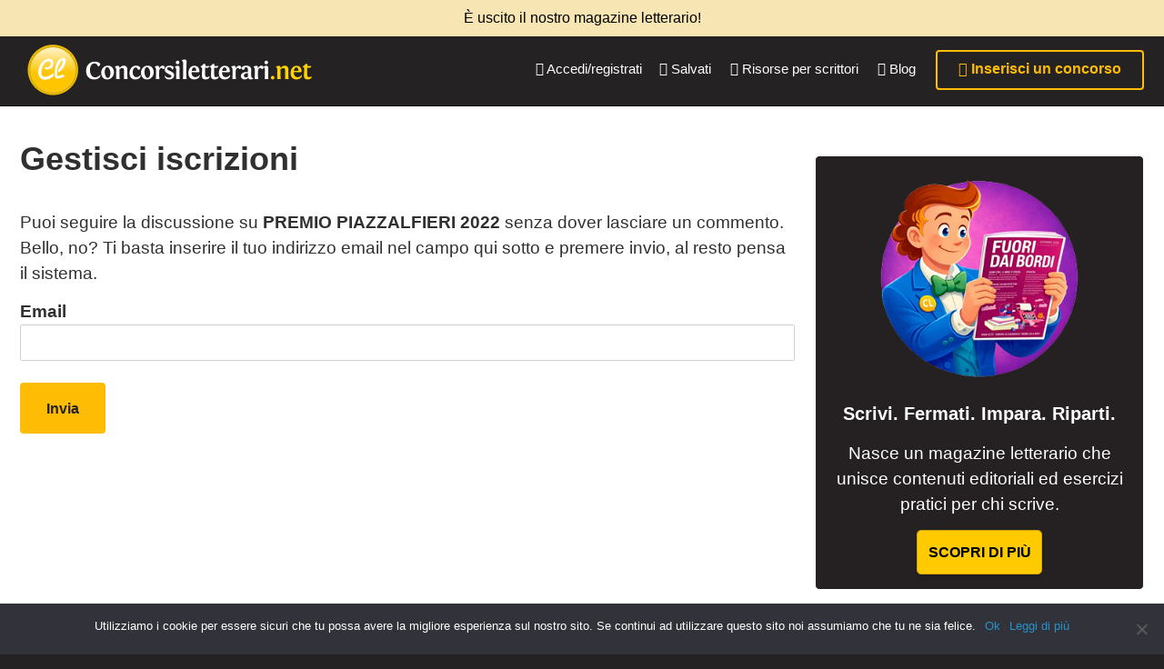

--- FILE ---
content_type: text/html; charset=UTF-8
request_url: https://www.concorsiletterari.net/iscriviti-ai-commenti/?srp=16729&srk=22a2a094dc7f866cb35403786e68e0a8&sra=s&srsrc=f
body_size: 228412
content:
<!DOCTYPE html>

<html lang="it-IT" class="upx">


<head>
    <meta charset="UTF-8">
    <meta name="viewport" content="width=device-width, initial-scale=1">
            <link rel="icon" href="https://www.concorsiletterari.net/wp-content/uploads/2025/06/icon-logo-clnet-1-100x100.ico" sizes="32x32" />
<link rel="icon" href="https://www.concorsiletterari.net/wp-content/uploads/2025/06/icon-logo-clnet-1.ico" sizes="192x192" />
<link rel="apple-touch-icon" href="https://www.concorsiletterari.net/wp-content/uploads/2025/06/icon-logo-clnet-1.ico" />
<meta name="msapplication-TileImage" content="https://www.concorsiletterari.net/wp-content/uploads/2025/06/icon-logo-clnet-1.ico" />
    
        <meta name="msapplication-TileColor" content="#ffffff">
    <meta name="theme-color" content="#ffffff">

    <link rel="preconnect" href="https://connect.facebook.net">
    <link rel="preconnect" href="https://www.google-analytics.com">

    <meta name='robots' content='index, follow, max-image-preview:large, max-snippet:-1, max-video-preview:-1' />
	<style>img:is([sizes="auto" i], [sizes^="auto," i]) { contain-intrinsic-size: 3000px 1500px }</style>
	
	<!-- This site is optimized with the Yoast SEO plugin v25.2 - https://yoast.com/wordpress/plugins/seo/ -->
	<title>Iscriviti ai commenti &#8211; Concorsiletterari.net</title>
	<meta property="og:locale" content="it_IT" />
	<meta property="og:type" content="website" />
	<meta property="og:site_name" content="Concorsiletterari.net" />
	<meta name="twitter:card" content="summary_large_image" />
	<script type="application/ld+json" class="yoast-schema-graph">{"@context":"https://schema.org","@graph":[{"@type":"WebSite","@id":"https://www.concorsiletterari.net/#website","url":"https://www.concorsiletterari.net/","name":"Concorsiletterari.net","description":"La lettura non permette di camminare, ma permette di respirare","publisher":{"@id":"https://www.concorsiletterari.net/#organization"},"potentialAction":[{"@type":"SearchAction","target":{"@type":"EntryPoint","urlTemplate":"https://www.concorsiletterari.net/?s={search_term_string}"},"query-input":{"@type":"PropertyValueSpecification","valueRequired":true,"valueName":"search_term_string"}}],"inLanguage":"it-IT"},{"@type":"Organization","@id":"https://www.concorsiletterari.net/#organization","name":"Concorsiletterari.net","url":"https://www.concorsiletterari.net/","logo":{"@type":"ImageObject","inLanguage":"it-IT","@id":"https://www.concorsiletterari.net/#/schema/logo/image/","url":"https://www.concorsiletterari.net/wp-content/uploads/2025/06/icon-logo-clnet-1.ico","contentUrl":"https://www.concorsiletterari.net/wp-content/uploads/2025/06/icon-logo-clnet-1.ico","width":256,"height":256,"caption":"Concorsiletterari.net"},"image":{"@id":"https://www.concorsiletterari.net/#/schema/logo/image/"}}]}</script>
	<!-- / Yoast SEO plugin. -->


<link rel="alternate" type="application/rss+xml" title="Concorsiletterari.net &raquo; Feed" href="https://www.concorsiletterari.net/feed/" />
<link rel="alternate" type="application/rss+xml" title="Concorsiletterari.net &raquo; Feed dei commenti" href="https://www.concorsiletterari.net/comments/feed/" />
<meta property="og:image" content="https://www.concorsiletterari.net/wp-content/themes/concorsiletterari/assets/images/clnet.jpg"/>
<style id='classic-theme-styles-inline-css' type='text/css'>
/*! This file is auto-generated */
.wp-block-button__link{color:#fff;background-color:#32373c;border-radius:9999px;box-shadow:none;text-decoration:none;padding:calc(.667em + 2px) calc(1.333em + 2px);font-size:1.125em}.wp-block-file__button{background:#32373c;color:#fff;text-decoration:none}
</style>
<style id='global-styles-inline-css' type='text/css'>
:root{--wp--preset--aspect-ratio--square: 1;--wp--preset--aspect-ratio--4-3: 4/3;--wp--preset--aspect-ratio--3-4: 3/4;--wp--preset--aspect-ratio--3-2: 3/2;--wp--preset--aspect-ratio--2-3: 2/3;--wp--preset--aspect-ratio--16-9: 16/9;--wp--preset--aspect-ratio--9-16: 9/16;--wp--preset--color--black: #000000;--wp--preset--color--cyan-bluish-gray: #abb8c3;--wp--preset--color--white: #ffffff;--wp--preset--color--pale-pink: #f78da7;--wp--preset--color--vivid-red: #cf2e2e;--wp--preset--color--luminous-vivid-orange: #ff6900;--wp--preset--color--luminous-vivid-amber: #fcb900;--wp--preset--color--light-green-cyan: #7bdcb5;--wp--preset--color--vivid-green-cyan: #00d084;--wp--preset--color--pale-cyan-blue: #8ed1fc;--wp--preset--color--vivid-cyan-blue: #0693e3;--wp--preset--color--vivid-purple: #9b51e0;--wp--preset--gradient--vivid-cyan-blue-to-vivid-purple: linear-gradient(135deg,rgba(6,147,227,1) 0%,rgb(155,81,224) 100%);--wp--preset--gradient--light-green-cyan-to-vivid-green-cyan: linear-gradient(135deg,rgb(122,220,180) 0%,rgb(0,208,130) 100%);--wp--preset--gradient--luminous-vivid-amber-to-luminous-vivid-orange: linear-gradient(135deg,rgba(252,185,0,1) 0%,rgba(255,105,0,1) 100%);--wp--preset--gradient--luminous-vivid-orange-to-vivid-red: linear-gradient(135deg,rgba(255,105,0,1) 0%,rgb(207,46,46) 100%);--wp--preset--gradient--very-light-gray-to-cyan-bluish-gray: linear-gradient(135deg,rgb(238,238,238) 0%,rgb(169,184,195) 100%);--wp--preset--gradient--cool-to-warm-spectrum: linear-gradient(135deg,rgb(74,234,220) 0%,rgb(151,120,209) 20%,rgb(207,42,186) 40%,rgb(238,44,130) 60%,rgb(251,105,98) 80%,rgb(254,248,76) 100%);--wp--preset--gradient--blush-light-purple: linear-gradient(135deg,rgb(255,206,236) 0%,rgb(152,150,240) 100%);--wp--preset--gradient--blush-bordeaux: linear-gradient(135deg,rgb(254,205,165) 0%,rgb(254,45,45) 50%,rgb(107,0,62) 100%);--wp--preset--gradient--luminous-dusk: linear-gradient(135deg,rgb(255,203,112) 0%,rgb(199,81,192) 50%,rgb(65,88,208) 100%);--wp--preset--gradient--pale-ocean: linear-gradient(135deg,rgb(255,245,203) 0%,rgb(182,227,212) 50%,rgb(51,167,181) 100%);--wp--preset--gradient--electric-grass: linear-gradient(135deg,rgb(202,248,128) 0%,rgb(113,206,126) 100%);--wp--preset--gradient--midnight: linear-gradient(135deg,rgb(2,3,129) 0%,rgb(40,116,252) 100%);--wp--preset--font-size--small: 13px;--wp--preset--font-size--medium: 20px;--wp--preset--font-size--large: 36px;--wp--preset--font-size--x-large: 42px;--wp--preset--spacing--20: 0.44rem;--wp--preset--spacing--30: 0.67rem;--wp--preset--spacing--40: 1rem;--wp--preset--spacing--50: 1.5rem;--wp--preset--spacing--60: 2.25rem;--wp--preset--spacing--70: 3.38rem;--wp--preset--spacing--80: 5.06rem;--wp--preset--shadow--natural: 6px 6px 9px rgba(0, 0, 0, 0.2);--wp--preset--shadow--deep: 12px 12px 50px rgba(0, 0, 0, 0.4);--wp--preset--shadow--sharp: 6px 6px 0px rgba(0, 0, 0, 0.2);--wp--preset--shadow--outlined: 6px 6px 0px -3px rgba(255, 255, 255, 1), 6px 6px rgba(0, 0, 0, 1);--wp--preset--shadow--crisp: 6px 6px 0px rgba(0, 0, 0, 1);}:where(.is-layout-flex){gap: 0.5em;}:where(.is-layout-grid){gap: 0.5em;}body .is-layout-flex{display: flex;}.is-layout-flex{flex-wrap: wrap;align-items: center;}.is-layout-flex > :is(*, div){margin: 0;}body .is-layout-grid{display: grid;}.is-layout-grid > :is(*, div){margin: 0;}:where(.wp-block-columns.is-layout-flex){gap: 2em;}:where(.wp-block-columns.is-layout-grid){gap: 2em;}:where(.wp-block-post-template.is-layout-flex){gap: 1.25em;}:where(.wp-block-post-template.is-layout-grid){gap: 1.25em;}.has-black-color{color: var(--wp--preset--color--black) !important;}.has-cyan-bluish-gray-color{color: var(--wp--preset--color--cyan-bluish-gray) !important;}.has-white-color{color: var(--wp--preset--color--white) !important;}.has-pale-pink-color{color: var(--wp--preset--color--pale-pink) !important;}.has-vivid-red-color{color: var(--wp--preset--color--vivid-red) !important;}.has-luminous-vivid-orange-color{color: var(--wp--preset--color--luminous-vivid-orange) !important;}.has-luminous-vivid-amber-color{color: var(--wp--preset--color--luminous-vivid-amber) !important;}.has-light-green-cyan-color{color: var(--wp--preset--color--light-green-cyan) !important;}.has-vivid-green-cyan-color{color: var(--wp--preset--color--vivid-green-cyan) !important;}.has-pale-cyan-blue-color{color: var(--wp--preset--color--pale-cyan-blue) !important;}.has-vivid-cyan-blue-color{color: var(--wp--preset--color--vivid-cyan-blue) !important;}.has-vivid-purple-color{color: var(--wp--preset--color--vivid-purple) !important;}.has-black-background-color{background-color: var(--wp--preset--color--black) !important;}.has-cyan-bluish-gray-background-color{background-color: var(--wp--preset--color--cyan-bluish-gray) !important;}.has-white-background-color{background-color: var(--wp--preset--color--white) !important;}.has-pale-pink-background-color{background-color: var(--wp--preset--color--pale-pink) !important;}.has-vivid-red-background-color{background-color: var(--wp--preset--color--vivid-red) !important;}.has-luminous-vivid-orange-background-color{background-color: var(--wp--preset--color--luminous-vivid-orange) !important;}.has-luminous-vivid-amber-background-color{background-color: var(--wp--preset--color--luminous-vivid-amber) !important;}.has-light-green-cyan-background-color{background-color: var(--wp--preset--color--light-green-cyan) !important;}.has-vivid-green-cyan-background-color{background-color: var(--wp--preset--color--vivid-green-cyan) !important;}.has-pale-cyan-blue-background-color{background-color: var(--wp--preset--color--pale-cyan-blue) !important;}.has-vivid-cyan-blue-background-color{background-color: var(--wp--preset--color--vivid-cyan-blue) !important;}.has-vivid-purple-background-color{background-color: var(--wp--preset--color--vivid-purple) !important;}.has-black-border-color{border-color: var(--wp--preset--color--black) !important;}.has-cyan-bluish-gray-border-color{border-color: var(--wp--preset--color--cyan-bluish-gray) !important;}.has-white-border-color{border-color: var(--wp--preset--color--white) !important;}.has-pale-pink-border-color{border-color: var(--wp--preset--color--pale-pink) !important;}.has-vivid-red-border-color{border-color: var(--wp--preset--color--vivid-red) !important;}.has-luminous-vivid-orange-border-color{border-color: var(--wp--preset--color--luminous-vivid-orange) !important;}.has-luminous-vivid-amber-border-color{border-color: var(--wp--preset--color--luminous-vivid-amber) !important;}.has-light-green-cyan-border-color{border-color: var(--wp--preset--color--light-green-cyan) !important;}.has-vivid-green-cyan-border-color{border-color: var(--wp--preset--color--vivid-green-cyan) !important;}.has-pale-cyan-blue-border-color{border-color: var(--wp--preset--color--pale-cyan-blue) !important;}.has-vivid-cyan-blue-border-color{border-color: var(--wp--preset--color--vivid-cyan-blue) !important;}.has-vivid-purple-border-color{border-color: var(--wp--preset--color--vivid-purple) !important;}.has-vivid-cyan-blue-to-vivid-purple-gradient-background{background: var(--wp--preset--gradient--vivid-cyan-blue-to-vivid-purple) !important;}.has-light-green-cyan-to-vivid-green-cyan-gradient-background{background: var(--wp--preset--gradient--light-green-cyan-to-vivid-green-cyan) !important;}.has-luminous-vivid-amber-to-luminous-vivid-orange-gradient-background{background: var(--wp--preset--gradient--luminous-vivid-amber-to-luminous-vivid-orange) !important;}.has-luminous-vivid-orange-to-vivid-red-gradient-background{background: var(--wp--preset--gradient--luminous-vivid-orange-to-vivid-red) !important;}.has-very-light-gray-to-cyan-bluish-gray-gradient-background{background: var(--wp--preset--gradient--very-light-gray-to-cyan-bluish-gray) !important;}.has-cool-to-warm-spectrum-gradient-background{background: var(--wp--preset--gradient--cool-to-warm-spectrum) !important;}.has-blush-light-purple-gradient-background{background: var(--wp--preset--gradient--blush-light-purple) !important;}.has-blush-bordeaux-gradient-background{background: var(--wp--preset--gradient--blush-bordeaux) !important;}.has-luminous-dusk-gradient-background{background: var(--wp--preset--gradient--luminous-dusk) !important;}.has-pale-ocean-gradient-background{background: var(--wp--preset--gradient--pale-ocean) !important;}.has-electric-grass-gradient-background{background: var(--wp--preset--gradient--electric-grass) !important;}.has-midnight-gradient-background{background: var(--wp--preset--gradient--midnight) !important;}.has-small-font-size{font-size: var(--wp--preset--font-size--small) !important;}.has-medium-font-size{font-size: var(--wp--preset--font-size--medium) !important;}.has-large-font-size{font-size: var(--wp--preset--font-size--large) !important;}.has-x-large-font-size{font-size: var(--wp--preset--font-size--x-large) !important;}
:where(.wp-block-post-template.is-layout-flex){gap: 1.25em;}:where(.wp-block-post-template.is-layout-grid){gap: 1.25em;}
:where(.wp-block-columns.is-layout-flex){gap: 2em;}:where(.wp-block-columns.is-layout-grid){gap: 2em;}
:root :where(.wp-block-pullquote){font-size: 1.5em;line-height: 1.6;}
</style>
<style id='woocommerce-inline-inline-css' type='text/css'>
.woocommerce form .form-row .required { visibility: visible; }
</style>
<link rel='stylesheet' id='wpo_min-header-0-css' async defer href='https://www.concorsiletterari.net/wp-content/cache/wpo-minify/1768647216/assets/wpo-minify-header-b1db5b07.min.css?ver=1.1.10' type='text/css' media='all' />
<script type="text/javascript">
            window._nslDOMReady = function (callback) {
                if ( document.readyState === "complete" || document.readyState === "interactive" ) {
                    callback();
                } else {
                    document.addEventListener( "DOMContentLoaded", callback );
                }
            };
            </script><script id="jquery-core-js">/*! jQuery v3.7.1 | (c) OpenJS Foundation and other contributors | jquery.org/license */
!function(e,t){"use strict";"object"==typeof module&&"object"==typeof module.exports?module.exports=e.document?t(e,!0):function(e){if(!e.document)throw new Error("jQuery requires a window with a document");return t(e)}:t(e)}("undefined"!=typeof window?window:this,function(ie,e){"use strict";var oe=[],r=Object.getPrototypeOf,ae=oe.slice,g=oe.flat?function(e){return oe.flat.call(e)}:function(e){return oe.concat.apply([],e)},s=oe.push,se=oe.indexOf,n={},i=n.toString,ue=n.hasOwnProperty,o=ue.toString,a=o.call(Object),le={},v=function(e){return"function"==typeof e&&"number"!=typeof e.nodeType&&"function"!=typeof e.item},y=function(e){return null!=e&&e===e.window},C=ie.document,u={type:!0,src:!0,nonce:!0,noModule:!0};function m(e,t,n){var r,i,o=(n=n||C).createElement("script");if(o.text=e,t)for(r in u)(i=t[r]||t.getAttribute&&t.getAttribute(r))&&o.setAttribute(r,i);n.head.appendChild(o).parentNode.removeChild(o)}function x(e){return null==e?e+"":"object"==typeof e||"function"==typeof e?n[i.call(e)]||"object":typeof e}var t="3.7.1",l=/HTML$/i,ce=function(e,t){return new ce.fn.init(e,t)};function c(e){var t=!!e&&"length"in e&&e.length,n=x(e);return!v(e)&&!y(e)&&("array"===n||0===t||"number"==typeof t&&0<t&&t-1 in e)}function fe(e,t){return e.nodeName&&e.nodeName.toLowerCase()===t.toLowerCase()}ce.fn=ce.prototype={jquery:t,constructor:ce,length:0,toArray:function(){return ae.call(this)},get:function(e){return null==e?ae.call(this):e<0?this[e+this.length]:this[e]},pushStack:function(e){var t=ce.merge(this.constructor(),e);return t.prevObject=this,t},each:function(e){return ce.each(this,e)},map:function(n){return this.pushStack(ce.map(this,function(e,t){return n.call(e,t,e)}))},slice:function(){return this.pushStack(ae.apply(this,arguments))},first:function(){return this.eq(0)},last:function(){return this.eq(-1)},even:function(){return this.pushStack(ce.grep(this,function(e,t){return(t+1)%2}))},odd:function(){return this.pushStack(ce.grep(this,function(e,t){return t%2}))},eq:function(e){var t=this.length,n=+e+(e<0?t:0);return this.pushStack(0<=n&&n<t?[this[n]]:[])},end:function(){return this.prevObject||this.constructor()},push:s,sort:oe.sort,splice:oe.splice},ce.extend=ce.fn.extend=function(){var e,t,n,r,i,o,a=arguments[0]||{},s=1,u=arguments.length,l=!1;for("boolean"==typeof a&&(l=a,a=arguments[s]||{},s++),"object"==typeof a||v(a)||(a={}),s===u&&(a=this,s--);s<u;s++)if(null!=(e=arguments[s]))for(t in e)r=e[t],"__proto__"!==t&&a!==r&&(l&&r&&(ce.isPlainObject(r)||(i=Array.isArray(r)))?(n=a[t],o=i&&!Array.isArray(n)?[]:i||ce.isPlainObject(n)?n:{},i=!1,a[t]=ce.extend(l,o,r)):void 0!==r&&(a[t]=r));return a},ce.extend({expando:"jQuery"+(t+Math.random()).replace(/\D/g,""),isReady:!0,error:function(e){throw new Error(e)},noop:function(){},isPlainObject:function(e){var t,n;return!(!e||"[object Object]"!==i.call(e))&&(!(t=r(e))||"function"==typeof(n=ue.call(t,"constructor")&&t.constructor)&&o.call(n)===a)},isEmptyObject:function(e){var t;for(t in e)return!1;return!0},globalEval:function(e,t,n){m(e,{nonce:t&&t.nonce},n)},each:function(e,t){var n,r=0;if(c(e)){for(n=e.length;r<n;r++)if(!1===t.call(e[r],r,e[r]))break}else for(r in e)if(!1===t.call(e[r],r,e[r]))break;return e},text:function(e){var t,n="",r=0,i=e.nodeType;if(!i)while(t=e[r++])n+=ce.text(t);return 1===i||11===i?e.textContent:9===i?e.documentElement.textContent:3===i||4===i?e.nodeValue:n},makeArray:function(e,t){var n=t||[];return null!=e&&(c(Object(e))?ce.merge(n,"string"==typeof e?[e]:e):s.call(n,e)),n},inArray:function(e,t,n){return null==t?-1:se.call(t,e,n)},isXMLDoc:function(e){var t=e&&e.namespaceURI,n=e&&(e.ownerDocument||e).documentElement;return!l.test(t||n&&n.nodeName||"HTML")},merge:function(e,t){for(var n=+t.length,r=0,i=e.length;r<n;r++)e[i++]=t[r];return e.length=i,e},grep:function(e,t,n){for(var r=[],i=0,o=e.length,a=!n;i<o;i++)!t(e[i],i)!==a&&r.push(e[i]);return r},map:function(e,t,n){var r,i,o=0,a=[];if(c(e))for(r=e.length;o<r;o++)null!=(i=t(e[o],o,n))&&a.push(i);else for(o in e)null!=(i=t(e[o],o,n))&&a.push(i);return g(a)},guid:1,support:le}),"function"==typeof Symbol&&(ce.fn[Symbol.iterator]=oe[Symbol.iterator]),ce.each("Boolean Number String Function Array Date RegExp Object Error Symbol".split(" "),function(e,t){n["[object "+t+"]"]=t.toLowerCase()});var pe=oe.pop,de=oe.sort,he=oe.splice,ge="[\\x20\\t\\r\\n\\f]",ve=new RegExp("^"+ge+"+|((?:^|[^\\\\])(?:\\\\.)*)"+ge+"+$","g");ce.contains=function(e,t){var n=t&&t.parentNode;return e===n||!(!n||1!==n.nodeType||!(e.contains?e.contains(n):e.compareDocumentPosition&&16&e.compareDocumentPosition(n)))};var f=/([\0-\x1f\x7f]|^-?\d)|^-$|[^\x80-\uFFFF\w-]/g;function p(e,t){return t?"\0"===e?"\ufffd":e.slice(0,-1)+"\\"+e.charCodeAt(e.length-1).toString(16)+" ":"\\"+e}ce.escapeSelector=function(e){return(e+"").replace(f,p)};var ye=C,me=s;!function(){var e,b,w,o,a,T,r,C,d,i,k=me,S=ce.expando,E=0,n=0,s=W(),c=W(),u=W(),h=W(),l=function(e,t){return e===t&&(a=!0),0},f="checked|selected|async|autofocus|autoplay|controls|defer|disabled|hidden|ismap|loop|multiple|open|readonly|required|scoped",t="(?:\\\\[\\da-fA-F]{1,6}"+ge+"?|\\\\[^\\r\\n\\f]|[\\w-]|[^\0-\\x7f])+",p="\\["+ge+"*("+t+")(?:"+ge+"*([*^$|!~]?=)"+ge+"*(?:'((?:\\\\.|[^\\\\'])*)'|\"((?:\\\\.|[^\\\\\"])*)\"|("+t+"))|)"+ge+"*\\]",g=":("+t+")(?:\\((('((?:\\\\.|[^\\\\'])*)'|\"((?:\\\\.|[^\\\\\"])*)\")|((?:\\\\.|[^\\\\()[\\]]|"+p+")*)|.*)\\)|)",v=new RegExp(ge+"+","g"),y=new RegExp("^"+ge+"*,"+ge+"*"),m=new RegExp("^"+ge+"*([>+~]|"+ge+")"+ge+"*"),x=new RegExp(ge+"|>"),j=new RegExp(g),A=new RegExp("^"+t+"$"),D={ID:new RegExp("^#("+t+")"),CLASS:new RegExp("^\\.("+t+")"),TAG:new RegExp("^("+t+"|[*])"),ATTR:new RegExp("^"+p),PSEUDO:new RegExp("^"+g),CHILD:new RegExp("^:(only|first|last|nth|nth-last)-(child|of-type)(?:\\("+ge+"*(even|odd|(([+-]|)(\\d*)n|)"+ge+"*(?:([+-]|)"+ge+"*(\\d+)|))"+ge+"*\\)|)","i"),bool:new RegExp("^(?:"+f+")$","i"),needsContext:new RegExp("^"+ge+"*[>+~]|:(even|odd|eq|gt|lt|nth|first|last)(?:\\("+ge+"*((?:-\\d)?\\d*)"+ge+"*\\)|)(?=[^-]|$)","i")},N=/^(?:input|select|textarea|button)$/i,q=/^h\d$/i,L=/^(?:#([\w-]+)|(\w+)|\.([\w-]+))$/,H=/[+~]/,O=new RegExp("\\\\[\\da-fA-F]{1,6}"+ge+"?|\\\\([^\\r\\n\\f])","g"),P=function(e,t){var n="0x"+e.slice(1)-65536;return t||(n<0?String.fromCharCode(n+65536):String.fromCharCode(n>>10|55296,1023&n|56320))},M=function(){V()},R=J(function(e){return!0===e.disabled&&fe(e,"fieldset")},{dir:"parentNode",next:"legend"});try{k.apply(oe=ae.call(ye.childNodes),ye.childNodes),oe[ye.childNodes.length].nodeType}catch(e){k={apply:function(e,t){me.apply(e,ae.call(t))},call:function(e){me.apply(e,ae.call(arguments,1))}}}function I(t,e,n,r){var i,o,a,s,u,l,c,f=e&&e.ownerDocument,p=e?e.nodeType:9;if(n=n||[],"string"!=typeof t||!t||1!==p&&9!==p&&11!==p)return n;if(!r&&(V(e),e=e||T,C)){if(11!==p&&(u=L.exec(t)))if(i=u[1]){if(9===p){if(!(a=e.getElementById(i)))return n;if(a.id===i)return k.call(n,a),n}else if(f&&(a=f.getElementById(i))&&I.contains(e,a)&&a.id===i)return k.call(n,a),n}else{if(u[2])return k.apply(n,e.getElementsByTagName(t)),n;if((i=u[3])&&e.getElementsByClassName)return k.apply(n,e.getElementsByClassName(i)),n}if(!(h[t+" "]||d&&d.test(t))){if(c=t,f=e,1===p&&(x.test(t)||m.test(t))){(f=H.test(t)&&U(e.parentNode)||e)==e&&le.scope||((s=e.getAttribute("id"))?s=ce.escapeSelector(s):e.setAttribute("id",s=S)),o=(l=Y(t)).length;while(o--)l[o]=(s?"#"+s:":scope")+" "+Q(l[o]);c=l.join(",")}try{return k.apply(n,f.querySelectorAll(c)),n}catch(e){h(t,!0)}finally{s===S&&e.removeAttribute("id")}}}return re(t.replace(ve,"$1"),e,n,r)}function W(){var r=[];return function e(t,n){return r.push(t+" ")>b.cacheLength&&delete e[r.shift()],e[t+" "]=n}}function F(e){return e[S]=!0,e}function $(e){var t=T.createElement("fieldset");try{return!!e(t)}catch(e){return!1}finally{t.parentNode&&t.parentNode.removeChild(t),t=null}}function B(t){return function(e){return fe(e,"input")&&e.type===t}}function _(t){return function(e){return(fe(e,"input")||fe(e,"button"))&&e.type===t}}function z(t){return function(e){return"form"in e?e.parentNode&&!1===e.disabled?"label"in e?"label"in e.parentNode?e.parentNode.disabled===t:e.disabled===t:e.isDisabled===t||e.isDisabled!==!t&&R(e)===t:e.disabled===t:"label"in e&&e.disabled===t}}function X(a){return F(function(o){return o=+o,F(function(e,t){var n,r=a([],e.length,o),i=r.length;while(i--)e[n=r[i]]&&(e[n]=!(t[n]=e[n]))})})}function U(e){return e&&"undefined"!=typeof e.getElementsByTagName&&e}function V(e){var t,n=e?e.ownerDocument||e:ye;return n!=T&&9===n.nodeType&&n.documentElement&&(r=(T=n).documentElement,C=!ce.isXMLDoc(T),i=r.matches||r.webkitMatchesSelector||r.msMatchesSelector,r.msMatchesSelector&&ye!=T&&(t=T.defaultView)&&t.top!==t&&t.addEventListener("unload",M),le.getById=$(function(e){return r.appendChild(e).id=ce.expando,!T.getElementsByName||!T.getElementsByName(ce.expando).length}),le.disconnectedMatch=$(function(e){return i.call(e,"*")}),le.scope=$(function(){return T.querySelectorAll(":scope")}),le.cssHas=$(function(){try{return T.querySelector(":has(*,:jqfake)"),!1}catch(e){return!0}}),le.getById?(b.filter.ID=function(e){var t=e.replace(O,P);return function(e){return e.getAttribute("id")===t}},b.find.ID=function(e,t){if("undefined"!=typeof t.getElementById&&C){var n=t.getElementById(e);return n?[n]:[]}}):(b.filter.ID=function(e){var n=e.replace(O,P);return function(e){var t="undefined"!=typeof e.getAttributeNode&&e.getAttributeNode("id");return t&&t.value===n}},b.find.ID=function(e,t){if("undefined"!=typeof t.getElementById&&C){var n,r,i,o=t.getElementById(e);if(o){if((n=o.getAttributeNode("id"))&&n.value===e)return[o];i=t.getElementsByName(e),r=0;while(o=i[r++])if((n=o.getAttributeNode("id"))&&n.value===e)return[o]}return[]}}),b.find.TAG=function(e,t){return"undefined"!=typeof t.getElementsByTagName?t.getElementsByTagName(e):t.querySelectorAll(e)},b.find.CLASS=function(e,t){if("undefined"!=typeof t.getElementsByClassName&&C)return t.getElementsByClassName(e)},d=[],$(function(e){var t;r.appendChild(e).innerHTML="<a id='"+S+"' href='' disabled='disabled'></a><select id='"+S+"-\r\\' disabled='disabled'><option selected=''></option></select>",e.querySelectorAll("[selected]").length||d.push("\\["+ge+"*(?:value|"+f+")"),e.querySelectorAll("[id~="+S+"-]").length||d.push("~="),e.querySelectorAll("a#"+S+"+*").length||d.push(".#.+[+~]"),e.querySelectorAll(":checked").length||d.push(":checked"),(t=T.createElement("input")).setAttribute("type","hidden"),e.appendChild(t).setAttribute("name","D"),r.appendChild(e).disabled=!0,2!==e.querySelectorAll(":disabled").length&&d.push(":enabled",":disabled"),(t=T.createElement("input")).setAttribute("name",""),e.appendChild(t),e.querySelectorAll("[name='']").length||d.push("\\["+ge+"*name"+ge+"*="+ge+"*(?:''|\"\")")}),le.cssHas||d.push(":has"),d=d.length&&new RegExp(d.join("|")),l=function(e,t){if(e===t)return a=!0,0;var n=!e.compareDocumentPosition-!t.compareDocumentPosition;return n||(1&(n=(e.ownerDocument||e)==(t.ownerDocument||t)?e.compareDocumentPosition(t):1)||!le.sortDetached&&t.compareDocumentPosition(e)===n?e===T||e.ownerDocument==ye&&I.contains(ye,e)?-1:t===T||t.ownerDocument==ye&&I.contains(ye,t)?1:o?se.call(o,e)-se.call(o,t):0:4&n?-1:1)}),T}for(e in I.matches=function(e,t){return I(e,null,null,t)},I.matchesSelector=function(e,t){if(V(e),C&&!h[t+" "]&&(!d||!d.test(t)))try{var n=i.call(e,t);if(n||le.disconnectedMatch||e.document&&11!==e.document.nodeType)return n}catch(e){h(t,!0)}return 0<I(t,T,null,[e]).length},I.contains=function(e,t){return(e.ownerDocument||e)!=T&&V(e),ce.contains(e,t)},I.attr=function(e,t){(e.ownerDocument||e)!=T&&V(e);var n=b.attrHandle[t.toLowerCase()],r=n&&ue.call(b.attrHandle,t.toLowerCase())?n(e,t,!C):void 0;return void 0!==r?r:e.getAttribute(t)},I.error=function(e){throw new Error("Syntax error, unrecognized expression: "+e)},ce.uniqueSort=function(e){var t,n=[],r=0,i=0;if(a=!le.sortStable,o=!le.sortStable&&ae.call(e,0),de.call(e,l),a){while(t=e[i++])t===e[i]&&(r=n.push(i));while(r--)he.call(e,n[r],1)}return o=null,e},ce.fn.uniqueSort=function(){return this.pushStack(ce.uniqueSort(ae.apply(this)))},(b=ce.expr={cacheLength:50,createPseudo:F,match:D,attrHandle:{},find:{},relative:{">":{dir:"parentNode",first:!0}," ":{dir:"parentNode"},"+":{dir:"previousSibling",first:!0},"~":{dir:"previousSibling"}},preFilter:{ATTR:function(e){return e[1]=e[1].replace(O,P),e[3]=(e[3]||e[4]||e[5]||"").replace(O,P),"~="===e[2]&&(e[3]=" "+e[3]+" "),e.slice(0,4)},CHILD:function(e){return e[1]=e[1].toLowerCase(),"nth"===e[1].slice(0,3)?(e[3]||I.error(e[0]),e[4]=+(e[4]?e[5]+(e[6]||1):2*("even"===e[3]||"odd"===e[3])),e[5]=+(e[7]+e[8]||"odd"===e[3])):e[3]&&I.error(e[0]),e},PSEUDO:function(e){var t,n=!e[6]&&e[2];return D.CHILD.test(e[0])?null:(e[3]?e[2]=e[4]||e[5]||"":n&&j.test(n)&&(t=Y(n,!0))&&(t=n.indexOf(")",n.length-t)-n.length)&&(e[0]=e[0].slice(0,t),e[2]=n.slice(0,t)),e.slice(0,3))}},filter:{TAG:function(e){var t=e.replace(O,P).toLowerCase();return"*"===e?function(){return!0}:function(e){return fe(e,t)}},CLASS:function(e){var t=s[e+" "];return t||(t=new RegExp("(^|"+ge+")"+e+"("+ge+"|$)"))&&s(e,function(e){return t.test("string"==typeof e.className&&e.className||"undefined"!=typeof e.getAttribute&&e.getAttribute("class")||"")})},ATTR:function(n,r,i){return function(e){var t=I.attr(e,n);return null==t?"!="===r:!r||(t+="","="===r?t===i:"!="===r?t!==i:"^="===r?i&&0===t.indexOf(i):"*="===r?i&&-1<t.indexOf(i):"$="===r?i&&t.slice(-i.length)===i:"~="===r?-1<(" "+t.replace(v," ")+" ").indexOf(i):"|="===r&&(t===i||t.slice(0,i.length+1)===i+"-"))}},CHILD:function(d,e,t,h,g){var v="nth"!==d.slice(0,3),y="last"!==d.slice(-4),m="of-type"===e;return 1===h&&0===g?function(e){return!!e.parentNode}:function(e,t,n){var r,i,o,a,s,u=v!==y?"nextSibling":"previousSibling",l=e.parentNode,c=m&&e.nodeName.toLowerCase(),f=!n&&!m,p=!1;if(l){if(v){while(u){o=e;while(o=o[u])if(m?fe(o,c):1===o.nodeType)return!1;s=u="only"===d&&!s&&"nextSibling"}return!0}if(s=[y?l.firstChild:l.lastChild],y&&f){p=(a=(r=(i=l[S]||(l[S]={}))[d]||[])[0]===E&&r[1])&&r[2],o=a&&l.childNodes[a];while(o=++a&&o&&o[u]||(p=a=0)||s.pop())if(1===o.nodeType&&++p&&o===e){i[d]=[E,a,p];break}}else if(f&&(p=a=(r=(i=e[S]||(e[S]={}))[d]||[])[0]===E&&r[1]),!1===p)while(o=++a&&o&&o[u]||(p=a=0)||s.pop())if((m?fe(o,c):1===o.nodeType)&&++p&&(f&&((i=o[S]||(o[S]={}))[d]=[E,p]),o===e))break;return(p-=g)===h||p%h==0&&0<=p/h}}},PSEUDO:function(e,o){var t,a=b.pseudos[e]||b.setFilters[e.toLowerCase()]||I.error("unsupported pseudo: "+e);return a[S]?a(o):1<a.length?(t=[e,e,"",o],b.setFilters.hasOwnProperty(e.toLowerCase())?F(function(e,t){var n,r=a(e,o),i=r.length;while(i--)e[n=se.call(e,r[i])]=!(t[n]=r[i])}):function(e){return a(e,0,t)}):a}},pseudos:{not:F(function(e){var r=[],i=[],s=ne(e.replace(ve,"$1"));return s[S]?F(function(e,t,n,r){var i,o=s(e,null,r,[]),a=e.length;while(a--)(i=o[a])&&(e[a]=!(t[a]=i))}):function(e,t,n){return r[0]=e,s(r,null,n,i),r[0]=null,!i.pop()}}),has:F(function(t){return function(e){return 0<I(t,e).length}}),contains:F(function(t){return t=t.replace(O,P),function(e){return-1<(e.textContent||ce.text(e)).indexOf(t)}}),lang:F(function(n){return A.test(n||"")||I.error("unsupported lang: "+n),n=n.replace(O,P).toLowerCase(),function(e){var t;do{if(t=C?e.lang:e.getAttribute("xml:lang")||e.getAttribute("lang"))return(t=t.toLowerCase())===n||0===t.indexOf(n+"-")}while((e=e.parentNode)&&1===e.nodeType);return!1}}),target:function(e){var t=ie.location&&ie.location.hash;return t&&t.slice(1)===e.id},root:function(e){return e===r},focus:function(e){return e===function(){try{return T.activeElement}catch(e){}}()&&T.hasFocus()&&!!(e.type||e.href||~e.tabIndex)},enabled:z(!1),disabled:z(!0),checked:function(e){return fe(e,"input")&&!!e.checked||fe(e,"option")&&!!e.selected},selected:function(e){return e.parentNode&&e.parentNode.selectedIndex,!0===e.selected},empty:function(e){for(e=e.firstChild;e;e=e.nextSibling)if(e.nodeType<6)return!1;return!0},parent:function(e){return!b.pseudos.empty(e)},header:function(e){return q.test(e.nodeName)},input:function(e){return N.test(e.nodeName)},button:function(e){return fe(e,"input")&&"button"===e.type||fe(e,"button")},text:function(e){var t;return fe(e,"input")&&"text"===e.type&&(null==(t=e.getAttribute("type"))||"text"===t.toLowerCase())},first:X(function(){return[0]}),last:X(function(e,t){return[t-1]}),eq:X(function(e,t,n){return[n<0?n+t:n]}),even:X(function(e,t){for(var n=0;n<t;n+=2)e.push(n);return e}),odd:X(function(e,t){for(var n=1;n<t;n+=2)e.push(n);return e}),lt:X(function(e,t,n){var r;for(r=n<0?n+t:t<n?t:n;0<=--r;)e.push(r);return e}),gt:X(function(e,t,n){for(var r=n<0?n+t:n;++r<t;)e.push(r);return e})}}).pseudos.nth=b.pseudos.eq,{radio:!0,checkbox:!0,file:!0,password:!0,image:!0})b.pseudos[e]=B(e);for(e in{submit:!0,reset:!0})b.pseudos[e]=_(e);function G(){}function Y(e,t){var n,r,i,o,a,s,u,l=c[e+" "];if(l)return t?0:l.slice(0);a=e,s=[],u=b.preFilter;while(a){for(o in n&&!(r=y.exec(a))||(r&&(a=a.slice(r[0].length)||a),s.push(i=[])),n=!1,(r=m.exec(a))&&(n=r.shift(),i.push({value:n,type:r[0].replace(ve," ")}),a=a.slice(n.length)),b.filter)!(r=D[o].exec(a))||u[o]&&!(r=u[o](r))||(n=r.shift(),i.push({value:n,type:o,matches:r}),a=a.slice(n.length));if(!n)break}return t?a.length:a?I.error(e):c(e,s).slice(0)}function Q(e){for(var t=0,n=e.length,r="";t<n;t++)r+=e[t].value;return r}function J(a,e,t){var s=e.dir,u=e.next,l=u||s,c=t&&"parentNode"===l,f=n++;return e.first?function(e,t,n){while(e=e[s])if(1===e.nodeType||c)return a(e,t,n);return!1}:function(e,t,n){var r,i,o=[E,f];if(n){while(e=e[s])if((1===e.nodeType||c)&&a(e,t,n))return!0}else while(e=e[s])if(1===e.nodeType||c)if(i=e[S]||(e[S]={}),u&&fe(e,u))e=e[s]||e;else{if((r=i[l])&&r[0]===E&&r[1]===f)return o[2]=r[2];if((i[l]=o)[2]=a(e,t,n))return!0}return!1}}function K(i){return 1<i.length?function(e,t,n){var r=i.length;while(r--)if(!i[r](e,t,n))return!1;return!0}:i[0]}function Z(e,t,n,r,i){for(var o,a=[],s=0,u=e.length,l=null!=t;s<u;s++)(o=e[s])&&(n&&!n(o,r,i)||(a.push(o),l&&t.push(s)));return a}function ee(d,h,g,v,y,e){return v&&!v[S]&&(v=ee(v)),y&&!y[S]&&(y=ee(y,e)),F(function(e,t,n,r){var i,o,a,s,u=[],l=[],c=t.length,f=e||function(e,t,n){for(var r=0,i=t.length;r<i;r++)I(e,t[r],n);return n}(h||"*",n.nodeType?[n]:n,[]),p=!d||!e&&h?f:Z(f,u,d,n,r);if(g?g(p,s=y||(e?d:c||v)?[]:t,n,r):s=p,v){i=Z(s,l),v(i,[],n,r),o=i.length;while(o--)(a=i[o])&&(s[l[o]]=!(p[l[o]]=a))}if(e){if(y||d){if(y){i=[],o=s.length;while(o--)(a=s[o])&&i.push(p[o]=a);y(null,s=[],i,r)}o=s.length;while(o--)(a=s[o])&&-1<(i=y?se.call(e,a):u[o])&&(e[i]=!(t[i]=a))}}else s=Z(s===t?s.splice(c,s.length):s),y?y(null,t,s,r):k.apply(t,s)})}function te(e){for(var i,t,n,r=e.length,o=b.relative[e[0].type],a=o||b.relative[" "],s=o?1:0,u=J(function(e){return e===i},a,!0),l=J(function(e){return-1<se.call(i,e)},a,!0),c=[function(e,t,n){var r=!o&&(n||t!=w)||((i=t).nodeType?u(e,t,n):l(e,t,n));return i=null,r}];s<r;s++)if(t=b.relative[e[s].type])c=[J(K(c),t)];else{if((t=b.filter[e[s].type].apply(null,e[s].matches))[S]){for(n=++s;n<r;n++)if(b.relative[e[n].type])break;return ee(1<s&&K(c),1<s&&Q(e.slice(0,s-1).concat({value:" "===e[s-2].type?"*":""})).replace(ve,"$1"),t,s<n&&te(e.slice(s,n)),n<r&&te(e=e.slice(n)),n<r&&Q(e))}c.push(t)}return K(c)}function ne(e,t){var n,v,y,m,x,r,i=[],o=[],a=u[e+" "];if(!a){t||(t=Y(e)),n=t.length;while(n--)(a=te(t[n]))[S]?i.push(a):o.push(a);(a=u(e,(v=o,m=0<(y=i).length,x=0<v.length,r=function(e,t,n,r,i){var o,a,s,u=0,l="0",c=e&&[],f=[],p=w,d=e||x&&b.find.TAG("*",i),h=E+=null==p?1:Math.random()||.1,g=d.length;for(i&&(w=t==T||t||i);l!==g&&null!=(o=d[l]);l++){if(x&&o){a=0,t||o.ownerDocument==T||(V(o),n=!C);while(s=v[a++])if(s(o,t||T,n)){k.call(r,o);break}i&&(E=h)}m&&((o=!s&&o)&&u--,e&&c.push(o))}if(u+=l,m&&l!==u){a=0;while(s=y[a++])s(c,f,t,n);if(e){if(0<u)while(l--)c[l]||f[l]||(f[l]=pe.call(r));f=Z(f)}k.apply(r,f),i&&!e&&0<f.length&&1<u+y.length&&ce.uniqueSort(r)}return i&&(E=h,w=p),c},m?F(r):r))).selector=e}return a}function re(e,t,n,r){var i,o,a,s,u,l="function"==typeof e&&e,c=!r&&Y(e=l.selector||e);if(n=n||[],1===c.length){if(2<(o=c[0]=c[0].slice(0)).length&&"ID"===(a=o[0]).type&&9===t.nodeType&&C&&b.relative[o[1].type]){if(!(t=(b.find.ID(a.matches[0].replace(O,P),t)||[])[0]))return n;l&&(t=t.parentNode),e=e.slice(o.shift().value.length)}i=D.needsContext.test(e)?0:o.length;while(i--){if(a=o[i],b.relative[s=a.type])break;if((u=b.find[s])&&(r=u(a.matches[0].replace(O,P),H.test(o[0].type)&&U(t.parentNode)||t))){if(o.splice(i,1),!(e=r.length&&Q(o)))return k.apply(n,r),n;break}}}return(l||ne(e,c))(r,t,!C,n,!t||H.test(e)&&U(t.parentNode)||t),n}G.prototype=b.filters=b.pseudos,b.setFilters=new G,le.sortStable=S.split("").sort(l).join("")===S,V(),le.sortDetached=$(function(e){return 1&e.compareDocumentPosition(T.createElement("fieldset"))}),ce.find=I,ce.expr[":"]=ce.expr.pseudos,ce.unique=ce.uniqueSort,I.compile=ne,I.select=re,I.setDocument=V,I.tokenize=Y,I.escape=ce.escapeSelector,I.getText=ce.text,I.isXML=ce.isXMLDoc,I.selectors=ce.expr,I.support=ce.support,I.uniqueSort=ce.uniqueSort}();var d=function(e,t,n){var r=[],i=void 0!==n;while((e=e[t])&&9!==e.nodeType)if(1===e.nodeType){if(i&&ce(e).is(n))break;r.push(e)}return r},h=function(e,t){for(var n=[];e;e=e.nextSibling)1===e.nodeType&&e!==t&&n.push(e);return n},b=ce.expr.match.needsContext,w=/^<([a-z][^\/\0>:\x20\t\r\n\f]*)[\x20\t\r\n\f]*\/?>(?:<\/\1>|)$/i;function T(e,n,r){return v(n)?ce.grep(e,function(e,t){return!!n.call(e,t,e)!==r}):n.nodeType?ce.grep(e,function(e){return e===n!==r}):"string"!=typeof n?ce.grep(e,function(e){return-1<se.call(n,e)!==r}):ce.filter(n,e,r)}ce.filter=function(e,t,n){var r=t[0];return n&&(e=":not("+e+")"),1===t.length&&1===r.nodeType?ce.find.matchesSelector(r,e)?[r]:[]:ce.find.matches(e,ce.grep(t,function(e){return 1===e.nodeType}))},ce.fn.extend({find:function(e){var t,n,r=this.length,i=this;if("string"!=typeof e)return this.pushStack(ce(e).filter(function(){for(t=0;t<r;t++)if(ce.contains(i[t],this))return!0}));for(n=this.pushStack([]),t=0;t<r;t++)ce.find(e,i[t],n);return 1<r?ce.uniqueSort(n):n},filter:function(e){return this.pushStack(T(this,e||[],!1))},not:function(e){return this.pushStack(T(this,e||[],!0))},is:function(e){return!!T(this,"string"==typeof e&&b.test(e)?ce(e):e||[],!1).length}});var k,S=/^(?:\s*(<[\w\W]+>)[^>]*|#([\w-]+))$/;(ce.fn.init=function(e,t,n){var r,i;if(!e)return this;if(n=n||k,"string"==typeof e){if(!(r="<"===e[0]&&">"===e[e.length-1]&&3<=e.length?[null,e,null]:S.exec(e))||!r[1]&&t)return!t||t.jquery?(t||n).find(e):this.constructor(t).find(e);if(r[1]){if(t=t instanceof ce?t[0]:t,ce.merge(this,ce.parseHTML(r[1],t&&t.nodeType?t.ownerDocument||t:C,!0)),w.test(r[1])&&ce.isPlainObject(t))for(r in t)v(this[r])?this[r](t[r]):this.attr(r,t[r]);return this}return(i=C.getElementById(r[2]))&&(this[0]=i,this.length=1),this}return e.nodeType?(this[0]=e,this.length=1,this):v(e)?void 0!==n.ready?n.ready(e):e(ce):ce.makeArray(e,this)}).prototype=ce.fn,k=ce(C);var E=/^(?:parents|prev(?:Until|All))/,j={children:!0,contents:!0,next:!0,prev:!0};function A(e,t){while((e=e[t])&&1!==e.nodeType);return e}ce.fn.extend({has:function(e){var t=ce(e,this),n=t.length;return this.filter(function(){for(var e=0;e<n;e++)if(ce.contains(this,t[e]))return!0})},closest:function(e,t){var n,r=0,i=this.length,o=[],a="string"!=typeof e&&ce(e);if(!b.test(e))for(;r<i;r++)for(n=this[r];n&&n!==t;n=n.parentNode)if(n.nodeType<11&&(a?-1<a.index(n):1===n.nodeType&&ce.find.matchesSelector(n,e))){o.push(n);break}return this.pushStack(1<o.length?ce.uniqueSort(o):o)},index:function(e){return e?"string"==typeof e?se.call(ce(e),this[0]):se.call(this,e.jquery?e[0]:e):this[0]&&this[0].parentNode?this.first().prevAll().length:-1},add:function(e,t){return this.pushStack(ce.uniqueSort(ce.merge(this.get(),ce(e,t))))},addBack:function(e){return this.add(null==e?this.prevObject:this.prevObject.filter(e))}}),ce.each({parent:function(e){var t=e.parentNode;return t&&11!==t.nodeType?t:null},parents:function(e){return d(e,"parentNode")},parentsUntil:function(e,t,n){return d(e,"parentNode",n)},next:function(e){return A(e,"nextSibling")},prev:function(e){return A(e,"previousSibling")},nextAll:function(e){return d(e,"nextSibling")},prevAll:function(e){return d(e,"previousSibling")},nextUntil:function(e,t,n){return d(e,"nextSibling",n)},prevUntil:function(e,t,n){return d(e,"previousSibling",n)},siblings:function(e){return h((e.parentNode||{}).firstChild,e)},children:function(e){return h(e.firstChild)},contents:function(e){return null!=e.contentDocument&&r(e.contentDocument)?e.contentDocument:(fe(e,"template")&&(e=e.content||e),ce.merge([],e.childNodes))}},function(r,i){ce.fn[r]=function(e,t){var n=ce.map(this,i,e);return"Until"!==r.slice(-5)&&(t=e),t&&"string"==typeof t&&(n=ce.filter(t,n)),1<this.length&&(j[r]||ce.uniqueSort(n),E.test(r)&&n.reverse()),this.pushStack(n)}});var D=/[^\x20\t\r\n\f]+/g;function N(e){return e}function q(e){throw e}function L(e,t,n,r){var i;try{e&&v(i=e.promise)?i.call(e).done(t).fail(n):e&&v(i=e.then)?i.call(e,t,n):t.apply(void 0,[e].slice(r))}catch(e){n.apply(void 0,[e])}}ce.Callbacks=function(r){var e,n;r="string"==typeof r?(e=r,n={},ce.each(e.match(D)||[],function(e,t){n[t]=!0}),n):ce.extend({},r);var i,t,o,a,s=[],u=[],l=-1,c=function(){for(a=a||r.once,o=i=!0;u.length;l=-1){t=u.shift();while(++l<s.length)!1===s[l].apply(t[0],t[1])&&r.stopOnFalse&&(l=s.length,t=!1)}r.memory||(t=!1),i=!1,a&&(s=t?[]:"")},f={add:function(){return s&&(t&&!i&&(l=s.length-1,u.push(t)),function n(e){ce.each(e,function(e,t){v(t)?r.unique&&f.has(t)||s.push(t):t&&t.length&&"string"!==x(t)&&n(t)})}(arguments),t&&!i&&c()),this},remove:function(){return ce.each(arguments,function(e,t){var n;while(-1<(n=ce.inArray(t,s,n)))s.splice(n,1),n<=l&&l--}),this},has:function(e){return e?-1<ce.inArray(e,s):0<s.length},empty:function(){return s&&(s=[]),this},disable:function(){return a=u=[],s=t="",this},disabled:function(){return!s},lock:function(){return a=u=[],t||i||(s=t=""),this},locked:function(){return!!a},fireWith:function(e,t){return a||(t=[e,(t=t||[]).slice?t.slice():t],u.push(t),i||c()),this},fire:function(){return f.fireWith(this,arguments),this},fired:function(){return!!o}};return f},ce.extend({Deferred:function(e){var o=[["notify","progress",ce.Callbacks("memory"),ce.Callbacks("memory"),2],["resolve","done",ce.Callbacks("once memory"),ce.Callbacks("once memory"),0,"resolved"],["reject","fail",ce.Callbacks("once memory"),ce.Callbacks("once memory"),1,"rejected"]],i="pending",a={state:function(){return i},always:function(){return s.done(arguments).fail(arguments),this},"catch":function(e){return a.then(null,e)},pipe:function(){var i=arguments;return ce.Deferred(function(r){ce.each(o,function(e,t){var n=v(i[t[4]])&&i[t[4]];s[t[1]](function(){var e=n&&n.apply(this,arguments);e&&v(e.promise)?e.promise().progress(r.notify).done(r.resolve).fail(r.reject):r[t[0]+"With"](this,n?[e]:arguments)})}),i=null}).promise()},then:function(t,n,r){var u=0;function l(i,o,a,s){return function(){var n=this,r=arguments,e=function(){var e,t;if(!(i<u)){if((e=a.apply(n,r))===o.promise())throw new TypeError("Thenable self-resolution");t=e&&("object"==typeof e||"function"==typeof e)&&e.then,v(t)?s?t.call(e,l(u,o,N,s),l(u,o,q,s)):(u++,t.call(e,l(u,o,N,s),l(u,o,q,s),l(u,o,N,o.notifyWith))):(a!==N&&(n=void 0,r=[e]),(s||o.resolveWith)(n,r))}},t=s?e:function(){try{e()}catch(e){ce.Deferred.exceptionHook&&ce.Deferred.exceptionHook(e,t.error),u<=i+1&&(a!==q&&(n=void 0,r=[e]),o.rejectWith(n,r))}};i?t():(ce.Deferred.getErrorHook?t.error=ce.Deferred.getErrorHook():ce.Deferred.getStackHook&&(t.error=ce.Deferred.getStackHook()),ie.setTimeout(t))}}return ce.Deferred(function(e){o[0][3].add(l(0,e,v(r)?r:N,e.notifyWith)),o[1][3].add(l(0,e,v(t)?t:N)),o[2][3].add(l(0,e,v(n)?n:q))}).promise()},promise:function(e){return null!=e?ce.extend(e,a):a}},s={};return ce.each(o,function(e,t){var n=t[2],r=t[5];a[t[1]]=n.add,r&&n.add(function(){i=r},o[3-e][2].disable,o[3-e][3].disable,o[0][2].lock,o[0][3].lock),n.add(t[3].fire),s[t[0]]=function(){return s[t[0]+"With"](this===s?void 0:this,arguments),this},s[t[0]+"With"]=n.fireWith}),a.promise(s),e&&e.call(s,s),s},when:function(e){var n=arguments.length,t=n,r=Array(t),i=ae.call(arguments),o=ce.Deferred(),a=function(t){return function(e){r[t]=this,i[t]=1<arguments.length?ae.call(arguments):e,--n||o.resolveWith(r,i)}};if(n<=1&&(L(e,o.done(a(t)).resolve,o.reject,!n),"pending"===o.state()||v(i[t]&&i[t].then)))return o.then();while(t--)L(i[t],a(t),o.reject);return o.promise()}});var H=/^(Eval|Internal|Range|Reference|Syntax|Type|URI)Error$/;ce.Deferred.exceptionHook=function(e,t){ie.console&&ie.console.warn&&e&&H.test(e.name)&&ie.console.warn("jQuery.Deferred exception: "+e.message,e.stack,t)},ce.readyException=function(e){ie.setTimeout(function(){throw e})};var O=ce.Deferred();function P(){C.removeEventListener("DOMContentLoaded",P),ie.removeEventListener("load",P),ce.ready()}ce.fn.ready=function(e){return O.then(e)["catch"](function(e){ce.readyException(e)}),this},ce.extend({isReady:!1,readyWait:1,ready:function(e){(!0===e?--ce.readyWait:ce.isReady)||(ce.isReady=!0)!==e&&0<--ce.readyWait||O.resolveWith(C,[ce])}}),ce.ready.then=O.then,"complete"===C.readyState||"loading"!==C.readyState&&!C.documentElement.doScroll?ie.setTimeout(ce.ready):(C.addEventListener("DOMContentLoaded",P),ie.addEventListener("load",P));var M=function(e,t,n,r,i,o,a){var s=0,u=e.length,l=null==n;if("object"===x(n))for(s in i=!0,n)M(e,t,s,n[s],!0,o,a);else if(void 0!==r&&(i=!0,v(r)||(a=!0),l&&(a?(t.call(e,r),t=null):(l=t,t=function(e,t,n){return l.call(ce(e),n)})),t))for(;s<u;s++)t(e[s],n,a?r:r.call(e[s],s,t(e[s],n)));return i?e:l?t.call(e):u?t(e[0],n):o},R=/^-ms-/,I=/-([a-z])/g;function W(e,t){return t.toUpperCase()}function F(e){return e.replace(R,"ms-").replace(I,W)}var $=function(e){return 1===e.nodeType||9===e.nodeType||!+e.nodeType};function B(){this.expando=ce.expando+B.uid++}B.uid=1,B.prototype={cache:function(e){var t=e[this.expando];return t||(t={},$(e)&&(e.nodeType?e[this.expando]=t:Object.defineProperty(e,this.expando,{value:t,configurable:!0}))),t},set:function(e,t,n){var r,i=this.cache(e);if("string"==typeof t)i[F(t)]=n;else for(r in t)i[F(r)]=t[r];return i},get:function(e,t){return void 0===t?this.cache(e):e[this.expando]&&e[this.expando][F(t)]},access:function(e,t,n){return void 0===t||t&&"string"==typeof t&&void 0===n?this.get(e,t):(this.set(e,t,n),void 0!==n?n:t)},remove:function(e,t){var n,r=e[this.expando];if(void 0!==r){if(void 0!==t){n=(t=Array.isArray(t)?t.map(F):(t=F(t))in r?[t]:t.match(D)||[]).length;while(n--)delete r[t[n]]}(void 0===t||ce.isEmptyObject(r))&&(e.nodeType?e[this.expando]=void 0:delete e[this.expando])}},hasData:function(e){var t=e[this.expando];return void 0!==t&&!ce.isEmptyObject(t)}};var _=new B,z=new B,X=/^(?:\{[\w\W]*\}|\[[\w\W]*\])$/,U=/[A-Z]/g;function V(e,t,n){var r,i;if(void 0===n&&1===e.nodeType)if(r="data-"+t.replace(U,"-$&").toLowerCase(),"string"==typeof(n=e.getAttribute(r))){try{n="true"===(i=n)||"false"!==i&&("null"===i?null:i===+i+""?+i:X.test(i)?JSON.parse(i):i)}catch(e){}z.set(e,t,n)}else n=void 0;return n}ce.extend({hasData:function(e){return z.hasData(e)||_.hasData(e)},data:function(e,t,n){return z.access(e,t,n)},removeData:function(e,t){z.remove(e,t)},_data:function(e,t,n){return _.access(e,t,n)},_removeData:function(e,t){_.remove(e,t)}}),ce.fn.extend({data:function(n,e){var t,r,i,o=this[0],a=o&&o.attributes;if(void 0===n){if(this.length&&(i=z.get(o),1===o.nodeType&&!_.get(o,"hasDataAttrs"))){t=a.length;while(t--)a[t]&&0===(r=a[t].name).indexOf("data-")&&(r=F(r.slice(5)),V(o,r,i[r]));_.set(o,"hasDataAttrs",!0)}return i}return"object"==typeof n?this.each(function(){z.set(this,n)}):M(this,function(e){var t;if(o&&void 0===e)return void 0!==(t=z.get(o,n))?t:void 0!==(t=V(o,n))?t:void 0;this.each(function(){z.set(this,n,e)})},null,e,1<arguments.length,null,!0)},removeData:function(e){return this.each(function(){z.remove(this,e)})}}),ce.extend({queue:function(e,t,n){var r;if(e)return t=(t||"fx")+"queue",r=_.get(e,t),n&&(!r||Array.isArray(n)?r=_.access(e,t,ce.makeArray(n)):r.push(n)),r||[]},dequeue:function(e,t){t=t||"fx";var n=ce.queue(e,t),r=n.length,i=n.shift(),o=ce._queueHooks(e,t);"inprogress"===i&&(i=n.shift(),r--),i&&("fx"===t&&n.unshift("inprogress"),delete o.stop,i.call(e,function(){ce.dequeue(e,t)},o)),!r&&o&&o.empty.fire()},_queueHooks:function(e,t){var n=t+"queueHooks";return _.get(e,n)||_.access(e,n,{empty:ce.Callbacks("once memory").add(function(){_.remove(e,[t+"queue",n])})})}}),ce.fn.extend({queue:function(t,n){var e=2;return"string"!=typeof t&&(n=t,t="fx",e--),arguments.length<e?ce.queue(this[0],t):void 0===n?this:this.each(function(){var e=ce.queue(this,t,n);ce._queueHooks(this,t),"fx"===t&&"inprogress"!==e[0]&&ce.dequeue(this,t)})},dequeue:function(e){return this.each(function(){ce.dequeue(this,e)})},clearQueue:function(e){return this.queue(e||"fx",[])},promise:function(e,t){var n,r=1,i=ce.Deferred(),o=this,a=this.length,s=function(){--r||i.resolveWith(o,[o])};"string"!=typeof e&&(t=e,e=void 0),e=e||"fx";while(a--)(n=_.get(o[a],e+"queueHooks"))&&n.empty&&(r++,n.empty.add(s));return s(),i.promise(t)}});var G=/[+-]?(?:\d*\.|)\d+(?:[eE][+-]?\d+|)/.source,Y=new RegExp("^(?:([+-])=|)("+G+")([a-z%]*)$","i"),Q=["Top","Right","Bottom","Left"],J=C.documentElement,K=function(e){return ce.contains(e.ownerDocument,e)},Z={composed:!0};J.getRootNode&&(K=function(e){return ce.contains(e.ownerDocument,e)||e.getRootNode(Z)===e.ownerDocument});var ee=function(e,t){return"none"===(e=t||e).style.display||""===e.style.display&&K(e)&&"none"===ce.css(e,"display")};function te(e,t,n,r){var i,o,a=20,s=r?function(){return r.cur()}:function(){return ce.css(e,t,"")},u=s(),l=n&&n[3]||(ce.cssNumber[t]?"":"px"),c=e.nodeType&&(ce.cssNumber[t]||"px"!==l&&+u)&&Y.exec(ce.css(e,t));if(c&&c[3]!==l){u/=2,l=l||c[3],c=+u||1;while(a--)ce.style(e,t,c+l),(1-o)*(1-(o=s()/u||.5))<=0&&(a=0),c/=o;c*=2,ce.style(e,t,c+l),n=n||[]}return n&&(c=+c||+u||0,i=n[1]?c+(n[1]+1)*n[2]:+n[2],r&&(r.unit=l,r.start=c,r.end=i)),i}var ne={};function re(e,t){for(var n,r,i,o,a,s,u,l=[],c=0,f=e.length;c<f;c++)(r=e[c]).style&&(n=r.style.display,t?("none"===n&&(l[c]=_.get(r,"display")||null,l[c]||(r.style.display="")),""===r.style.display&&ee(r)&&(l[c]=(u=a=o=void 0,a=(i=r).ownerDocument,s=i.nodeName,(u=ne[s])||(o=a.body.appendChild(a.createElement(s)),u=ce.css(o,"display"),o.parentNode.removeChild(o),"none"===u&&(u="block"),ne[s]=u)))):"none"!==n&&(l[c]="none",_.set(r,"display",n)));for(c=0;c<f;c++)null!=l[c]&&(e[c].style.display=l[c]);return e}ce.fn.extend({show:function(){return re(this,!0)},hide:function(){return re(this)},toggle:function(e){return"boolean"==typeof e?e?this.show():this.hide():this.each(function(){ee(this)?ce(this).show():ce(this).hide()})}});var xe,be,we=/^(?:checkbox|radio)$/i,Te=/<([a-z][^\/\0>\x20\t\r\n\f]*)/i,Ce=/^$|^module$|\/(?:java|ecma)script/i;xe=C.createDocumentFragment().appendChild(C.createElement("div")),(be=C.createElement("input")).setAttribute("type","radio"),be.setAttribute("checked","checked"),be.setAttribute("name","t"),xe.appendChild(be),le.checkClone=xe.cloneNode(!0).cloneNode(!0).lastChild.checked,xe.innerHTML="<textarea>x</textarea>",le.noCloneChecked=!!xe.cloneNode(!0).lastChild.defaultValue,xe.innerHTML="<option></option>",le.option=!!xe.lastChild;var ke={thead:[1,"<table>","</table>"],col:[2,"<table><colgroup>","</colgroup></table>"],tr:[2,"<table><tbody>","</tbody></table>"],td:[3,"<table><tbody><tr>","</tr></tbody></table>"],_default:[0,"",""]};function Se(e,t){var n;return n="undefined"!=typeof e.getElementsByTagName?e.getElementsByTagName(t||"*"):"undefined"!=typeof e.querySelectorAll?e.querySelectorAll(t||"*"):[],void 0===t||t&&fe(e,t)?ce.merge([e],n):n}function Ee(e,t){for(var n=0,r=e.length;n<r;n++)_.set(e[n],"globalEval",!t||_.get(t[n],"globalEval"))}ke.tbody=ke.tfoot=ke.colgroup=ke.caption=ke.thead,ke.th=ke.td,le.option||(ke.optgroup=ke.option=[1,"<select multiple='multiple'>","</select>"]);var je=/<|&#?\w+;/;function Ae(e,t,n,r,i){for(var o,a,s,u,l,c,f=t.createDocumentFragment(),p=[],d=0,h=e.length;d<h;d++)if((o=e[d])||0===o)if("object"===x(o))ce.merge(p,o.nodeType?[o]:o);else if(je.test(o)){a=a||f.appendChild(t.createElement("div")),s=(Te.exec(o)||["",""])[1].toLowerCase(),u=ke[s]||ke._default,a.innerHTML=u[1]+ce.htmlPrefilter(o)+u[2],c=u[0];while(c--)a=a.lastChild;ce.merge(p,a.childNodes),(a=f.firstChild).textContent=""}else p.push(t.createTextNode(o));f.textContent="",d=0;while(o=p[d++])if(r&&-1<ce.inArray(o,r))i&&i.push(o);else if(l=K(o),a=Se(f.appendChild(o),"script"),l&&Ee(a),n){c=0;while(o=a[c++])Ce.test(o.type||"")&&n.push(o)}return f}var De=/^([^.]*)(?:\.(.+)|)/;function Ne(){return!0}function qe(){return!1}function Le(e,t,n,r,i,o){var a,s;if("object"==typeof t){for(s in"string"!=typeof n&&(r=r||n,n=void 0),t)Le(e,s,n,r,t[s],o);return e}if(null==r&&null==i?(i=n,r=n=void 0):null==i&&("string"==typeof n?(i=r,r=void 0):(i=r,r=n,n=void 0)),!1===i)i=qe;else if(!i)return e;return 1===o&&(a=i,(i=function(e){return ce().off(e),a.apply(this,arguments)}).guid=a.guid||(a.guid=ce.guid++)),e.each(function(){ce.event.add(this,t,i,r,n)})}function He(e,r,t){t?(_.set(e,r,!1),ce.event.add(e,r,{namespace:!1,handler:function(e){var t,n=_.get(this,r);if(1&e.isTrigger&&this[r]){if(n)(ce.event.special[r]||{}).delegateType&&e.stopPropagation();else if(n=ae.call(arguments),_.set(this,r,n),this[r](),t=_.get(this,r),_.set(this,r,!1),n!==t)return e.stopImmediatePropagation(),e.preventDefault(),t}else n&&(_.set(this,r,ce.event.trigger(n[0],n.slice(1),this)),e.stopPropagation(),e.isImmediatePropagationStopped=Ne)}})):void 0===_.get(e,r)&&ce.event.add(e,r,Ne)}ce.event={global:{},add:function(t,e,n,r,i){var o,a,s,u,l,c,f,p,d,h,g,v=_.get(t);if($(t)){n.handler&&(n=(o=n).handler,i=o.selector),i&&ce.find.matchesSelector(J,i),n.guid||(n.guid=ce.guid++),(u=v.events)||(u=v.events=Object.create(null)),(a=v.handle)||(a=v.handle=function(e){return"undefined"!=typeof ce&&ce.event.triggered!==e.type?ce.event.dispatch.apply(t,arguments):void 0}),l=(e=(e||"").match(D)||[""]).length;while(l--)d=g=(s=De.exec(e[l])||[])[1],h=(s[2]||"").split(".").sort(),d&&(f=ce.event.special[d]||{},d=(i?f.delegateType:f.bindType)||d,f=ce.event.special[d]||{},c=ce.extend({type:d,origType:g,data:r,handler:n,guid:n.guid,selector:i,needsContext:i&&ce.expr.match.needsContext.test(i),namespace:h.join(".")},o),(p=u[d])||((p=u[d]=[]).delegateCount=0,f.setup&&!1!==f.setup.call(t,r,h,a)||t.addEventListener&&t.addEventListener(d,a)),f.add&&(f.add.call(t,c),c.handler.guid||(c.handler.guid=n.guid)),i?p.splice(p.delegateCount++,0,c):p.push(c),ce.event.global[d]=!0)}},remove:function(e,t,n,r,i){var o,a,s,u,l,c,f,p,d,h,g,v=_.hasData(e)&&_.get(e);if(v&&(u=v.events)){l=(t=(t||"").match(D)||[""]).length;while(l--)if(d=g=(s=De.exec(t[l])||[])[1],h=(s[2]||"").split(".").sort(),d){f=ce.event.special[d]||{},p=u[d=(r?f.delegateType:f.bindType)||d]||[],s=s[2]&&new RegExp("(^|\\.)"+h.join("\\.(?:.*\\.|)")+"(\\.|$)"),a=o=p.length;while(o--)c=p[o],!i&&g!==c.origType||n&&n.guid!==c.guid||s&&!s.test(c.namespace)||r&&r!==c.selector&&("**"!==r||!c.selector)||(p.splice(o,1),c.selector&&p.delegateCount--,f.remove&&f.remove.call(e,c));a&&!p.length&&(f.teardown&&!1!==f.teardown.call(e,h,v.handle)||ce.removeEvent(e,d,v.handle),delete u[d])}else for(d in u)ce.event.remove(e,d+t[l],n,r,!0);ce.isEmptyObject(u)&&_.remove(e,"handle events")}},dispatch:function(e){var t,n,r,i,o,a,s=new Array(arguments.length),u=ce.event.fix(e),l=(_.get(this,"events")||Object.create(null))[u.type]||[],c=ce.event.special[u.type]||{};for(s[0]=u,t=1;t<arguments.length;t++)s[t]=arguments[t];if(u.delegateTarget=this,!c.preDispatch||!1!==c.preDispatch.call(this,u)){a=ce.event.handlers.call(this,u,l),t=0;while((i=a[t++])&&!u.isPropagationStopped()){u.currentTarget=i.elem,n=0;while((o=i.handlers[n++])&&!u.isImmediatePropagationStopped())u.rnamespace&&!1!==o.namespace&&!u.rnamespace.test(o.namespace)||(u.handleObj=o,u.data=o.data,void 0!==(r=((ce.event.special[o.origType]||{}).handle||o.handler).apply(i.elem,s))&&!1===(u.result=r)&&(u.preventDefault(),u.stopPropagation()))}return c.postDispatch&&c.postDispatch.call(this,u),u.result}},handlers:function(e,t){var n,r,i,o,a,s=[],u=t.delegateCount,l=e.target;if(u&&l.nodeType&&!("click"===e.type&&1<=e.button))for(;l!==this;l=l.parentNode||this)if(1===l.nodeType&&("click"!==e.type||!0!==l.disabled)){for(o=[],a={},n=0;n<u;n++)void 0===a[i=(r=t[n]).selector+" "]&&(a[i]=r.needsContext?-1<ce(i,this).index(l):ce.find(i,this,null,[l]).length),a[i]&&o.push(r);o.length&&s.push({elem:l,handlers:o})}return l=this,u<t.length&&s.push({elem:l,handlers:t.slice(u)}),s},addProp:function(t,e){Object.defineProperty(ce.Event.prototype,t,{enumerable:!0,configurable:!0,get:v(e)?function(){if(this.originalEvent)return e(this.originalEvent)}:function(){if(this.originalEvent)return this.originalEvent[t]},set:function(e){Object.defineProperty(this,t,{enumerable:!0,configurable:!0,writable:!0,value:e})}})},fix:function(e){return e[ce.expando]?e:new ce.Event(e)},special:{load:{noBubble:!0},click:{setup:function(e){var t=this||e;return we.test(t.type)&&t.click&&fe(t,"input")&&He(t,"click",!0),!1},trigger:function(e){var t=this||e;return we.test(t.type)&&t.click&&fe(t,"input")&&He(t,"click"),!0},_default:function(e){var t=e.target;return we.test(t.type)&&t.click&&fe(t,"input")&&_.get(t,"click")||fe(t,"a")}},beforeunload:{postDispatch:function(e){void 0!==e.result&&e.originalEvent&&(e.originalEvent.returnValue=e.result)}}}},ce.removeEvent=function(e,t,n){e.removeEventListener&&e.removeEventListener(t,n)},ce.Event=function(e,t){if(!(this instanceof ce.Event))return new ce.Event(e,t);e&&e.type?(this.originalEvent=e,this.type=e.type,this.isDefaultPrevented=e.defaultPrevented||void 0===e.defaultPrevented&&!1===e.returnValue?Ne:qe,this.target=e.target&&3===e.target.nodeType?e.target.parentNode:e.target,this.currentTarget=e.currentTarget,this.relatedTarget=e.relatedTarget):this.type=e,t&&ce.extend(this,t),this.timeStamp=e&&e.timeStamp||Date.now(),this[ce.expando]=!0},ce.Event.prototype={constructor:ce.Event,isDefaultPrevented:qe,isPropagationStopped:qe,isImmediatePropagationStopped:qe,isSimulated:!1,preventDefault:function(){var e=this.originalEvent;this.isDefaultPrevented=Ne,e&&!this.isSimulated&&e.preventDefault()},stopPropagation:function(){var e=this.originalEvent;this.isPropagationStopped=Ne,e&&!this.isSimulated&&e.stopPropagation()},stopImmediatePropagation:function(){var e=this.originalEvent;this.isImmediatePropagationStopped=Ne,e&&!this.isSimulated&&e.stopImmediatePropagation(),this.stopPropagation()}},ce.each({altKey:!0,bubbles:!0,cancelable:!0,changedTouches:!0,ctrlKey:!0,detail:!0,eventPhase:!0,metaKey:!0,pageX:!0,pageY:!0,shiftKey:!0,view:!0,"char":!0,code:!0,charCode:!0,key:!0,keyCode:!0,button:!0,buttons:!0,clientX:!0,clientY:!0,offsetX:!0,offsetY:!0,pointerId:!0,pointerType:!0,screenX:!0,screenY:!0,targetTouches:!0,toElement:!0,touches:!0,which:!0},ce.event.addProp),ce.each({focus:"focusin",blur:"focusout"},function(r,i){function o(e){if(C.documentMode){var t=_.get(this,"handle"),n=ce.event.fix(e);n.type="focusin"===e.type?"focus":"blur",n.isSimulated=!0,t(e),n.target===n.currentTarget&&t(n)}else ce.event.simulate(i,e.target,ce.event.fix(e))}ce.event.special[r]={setup:function(){var e;if(He(this,r,!0),!C.documentMode)return!1;(e=_.get(this,i))||this.addEventListener(i,o),_.set(this,i,(e||0)+1)},trigger:function(){return He(this,r),!0},teardown:function(){var e;if(!C.documentMode)return!1;(e=_.get(this,i)-1)?_.set(this,i,e):(this.removeEventListener(i,o),_.remove(this,i))},_default:function(e){return _.get(e.target,r)},delegateType:i},ce.event.special[i]={setup:function(){var e=this.ownerDocument||this.document||this,t=C.documentMode?this:e,n=_.get(t,i);n||(C.documentMode?this.addEventListener(i,o):e.addEventListener(r,o,!0)),_.set(t,i,(n||0)+1)},teardown:function(){var e=this.ownerDocument||this.document||this,t=C.documentMode?this:e,n=_.get(t,i)-1;n?_.set(t,i,n):(C.documentMode?this.removeEventListener(i,o):e.removeEventListener(r,o,!0),_.remove(t,i))}}}),ce.each({mouseenter:"mouseover",mouseleave:"mouseout",pointerenter:"pointerover",pointerleave:"pointerout"},function(e,i){ce.event.special[e]={delegateType:i,bindType:i,handle:function(e){var t,n=e.relatedTarget,r=e.handleObj;return n&&(n===this||ce.contains(this,n))||(e.type=r.origType,t=r.handler.apply(this,arguments),e.type=i),t}}}),ce.fn.extend({on:function(e,t,n,r){return Le(this,e,t,n,r)},one:function(e,t,n,r){return Le(this,e,t,n,r,1)},off:function(e,t,n){var r,i;if(e&&e.preventDefault&&e.handleObj)return r=e.handleObj,ce(e.delegateTarget).off(r.namespace?r.origType+"."+r.namespace:r.origType,r.selector,r.handler),this;if("object"==typeof e){for(i in e)this.off(i,t,e[i]);return this}return!1!==t&&"function"!=typeof t||(n=t,t=void 0),!1===n&&(n=qe),this.each(function(){ce.event.remove(this,e,n,t)})}});var Oe=/<script|<style|<link/i,Pe=/checked\s*(?:[^=]|=\s*.checked.)/i,Me=/^\s*<!\[CDATA\[|\]\]>\s*$/g;function Re(e,t){return fe(e,"table")&&fe(11!==t.nodeType?t:t.firstChild,"tr")&&ce(e).children("tbody")[0]||e}function Ie(e){return e.type=(null!==e.getAttribute("type"))+"/"+e.type,e}function We(e){return"true/"===(e.type||"").slice(0,5)?e.type=e.type.slice(5):e.removeAttribute("type"),e}function Fe(e,t){var n,r,i,o,a,s;if(1===t.nodeType){if(_.hasData(e)&&(s=_.get(e).events))for(i in _.remove(t,"handle events"),s)for(n=0,r=s[i].length;n<r;n++)ce.event.add(t,i,s[i][n]);z.hasData(e)&&(o=z.access(e),a=ce.extend({},o),z.set(t,a))}}function $e(n,r,i,o){r=g(r);var e,t,a,s,u,l,c=0,f=n.length,p=f-1,d=r[0],h=v(d);if(h||1<f&&"string"==typeof d&&!le.checkClone&&Pe.test(d))return n.each(function(e){var t=n.eq(e);h&&(r[0]=d.call(this,e,t.html())),$e(t,r,i,o)});if(f&&(t=(e=Ae(r,n[0].ownerDocument,!1,n,o)).firstChild,1===e.childNodes.length&&(e=t),t||o)){for(s=(a=ce.map(Se(e,"script"),Ie)).length;c<f;c++)u=e,c!==p&&(u=ce.clone(u,!0,!0),s&&ce.merge(a,Se(u,"script"))),i.call(n[c],u,c);if(s)for(l=a[a.length-1].ownerDocument,ce.map(a,We),c=0;c<s;c++)u=a[c],Ce.test(u.type||"")&&!_.access(u,"globalEval")&&ce.contains(l,u)&&(u.src&&"module"!==(u.type||"").toLowerCase()?ce._evalUrl&&!u.noModule&&ce._evalUrl(u.src,{nonce:u.nonce||u.getAttribute("nonce")},l):m(u.textContent.replace(Me,""),u,l))}return n}function Be(e,t,n){for(var r,i=t?ce.filter(t,e):e,o=0;null!=(r=i[o]);o++)n||1!==r.nodeType||ce.cleanData(Se(r)),r.parentNode&&(n&&K(r)&&Ee(Se(r,"script")),r.parentNode.removeChild(r));return e}ce.extend({htmlPrefilter:function(e){return e},clone:function(e,t,n){var r,i,o,a,s,u,l,c=e.cloneNode(!0),f=K(e);if(!(le.noCloneChecked||1!==e.nodeType&&11!==e.nodeType||ce.isXMLDoc(e)))for(a=Se(c),r=0,i=(o=Se(e)).length;r<i;r++)s=o[r],u=a[r],void 0,"input"===(l=u.nodeName.toLowerCase())&&we.test(s.type)?u.checked=s.checked:"input"!==l&&"textarea"!==l||(u.defaultValue=s.defaultValue);if(t)if(n)for(o=o||Se(e),a=a||Se(c),r=0,i=o.length;r<i;r++)Fe(o[r],a[r]);else Fe(e,c);return 0<(a=Se(c,"script")).length&&Ee(a,!f&&Se(e,"script")),c},cleanData:function(e){for(var t,n,r,i=ce.event.special,o=0;void 0!==(n=e[o]);o++)if($(n)){if(t=n[_.expando]){if(t.events)for(r in t.events)i[r]?ce.event.remove(n,r):ce.removeEvent(n,r,t.handle);n[_.expando]=void 0}n[z.expando]&&(n[z.expando]=void 0)}}}),ce.fn.extend({detach:function(e){return Be(this,e,!0)},remove:function(e){return Be(this,e)},text:function(e){return M(this,function(e){return void 0===e?ce.text(this):this.empty().each(function(){1!==this.nodeType&&11!==this.nodeType&&9!==this.nodeType||(this.textContent=e)})},null,e,arguments.length)},append:function(){return $e(this,arguments,function(e){1!==this.nodeType&&11!==this.nodeType&&9!==this.nodeType||Re(this,e).appendChild(e)})},prepend:function(){return $e(this,arguments,function(e){if(1===this.nodeType||11===this.nodeType||9===this.nodeType){var t=Re(this,e);t.insertBefore(e,t.firstChild)}})},before:function(){return $e(this,arguments,function(e){this.parentNode&&this.parentNode.insertBefore(e,this)})},after:function(){return $e(this,arguments,function(e){this.parentNode&&this.parentNode.insertBefore(e,this.nextSibling)})},empty:function(){for(var e,t=0;null!=(e=this[t]);t++)1===e.nodeType&&(ce.cleanData(Se(e,!1)),e.textContent="");return this},clone:function(e,t){return e=null!=e&&e,t=null==t?e:t,this.map(function(){return ce.clone(this,e,t)})},html:function(e){return M(this,function(e){var t=this[0]||{},n=0,r=this.length;if(void 0===e&&1===t.nodeType)return t.innerHTML;if("string"==typeof e&&!Oe.test(e)&&!ke[(Te.exec(e)||["",""])[1].toLowerCase()]){e=ce.htmlPrefilter(e);try{for(;n<r;n++)1===(t=this[n]||{}).nodeType&&(ce.cleanData(Se(t,!1)),t.innerHTML=e);t=0}catch(e){}}t&&this.empty().append(e)},null,e,arguments.length)},replaceWith:function(){var n=[];return $e(this,arguments,function(e){var t=this.parentNode;ce.inArray(this,n)<0&&(ce.cleanData(Se(this)),t&&t.replaceChild(e,this))},n)}}),ce.each({appendTo:"append",prependTo:"prepend",insertBefore:"before",insertAfter:"after",replaceAll:"replaceWith"},function(e,a){ce.fn[e]=function(e){for(var t,n=[],r=ce(e),i=r.length-1,o=0;o<=i;o++)t=o===i?this:this.clone(!0),ce(r[o])[a](t),s.apply(n,t.get());return this.pushStack(n)}});var _e=new RegExp("^("+G+")(?!px)[a-z%]+$","i"),ze=/^--/,Xe=function(e){var t=e.ownerDocument.defaultView;return t&&t.opener||(t=ie),t.getComputedStyle(e)},Ue=function(e,t,n){var r,i,o={};for(i in t)o[i]=e.style[i],e.style[i]=t[i];for(i in r=n.call(e),t)e.style[i]=o[i];return r},Ve=new RegExp(Q.join("|"),"i");function Ge(e,t,n){var r,i,o,a,s=ze.test(t),u=e.style;return(n=n||Xe(e))&&(a=n.getPropertyValue(t)||n[t],s&&a&&(a=a.replace(ve,"$1")||void 0),""!==a||K(e)||(a=ce.style(e,t)),!le.pixelBoxStyles()&&_e.test(a)&&Ve.test(t)&&(r=u.width,i=u.minWidth,o=u.maxWidth,u.minWidth=u.maxWidth=u.width=a,a=n.width,u.width=r,u.minWidth=i,u.maxWidth=o)),void 0!==a?a+"":a}function Ye(e,t){return{get:function(){if(!e())return(this.get=t).apply(this,arguments);delete this.get}}}!function(){function e(){if(l){u.style.cssText="position:absolute;left:-11111px;width:60px;margin-top:1px;padding:0;border:0",l.style.cssText="position:relative;display:block;box-sizing:border-box;overflow:scroll;margin:auto;border:1px;padding:1px;width:60%;top:1%",J.appendChild(u).appendChild(l);var e=ie.getComputedStyle(l);n="1%"!==e.top,s=12===t(e.marginLeft),l.style.right="60%",o=36===t(e.right),r=36===t(e.width),l.style.position="absolute",i=12===t(l.offsetWidth/3),J.removeChild(u),l=null}}function t(e){return Math.round(parseFloat(e))}var n,r,i,o,a,s,u=C.createElement("div"),l=C.createElement("div");l.style&&(l.style.backgroundClip="content-box",l.cloneNode(!0).style.backgroundClip="",le.clearCloneStyle="content-box"===l.style.backgroundClip,ce.extend(le,{boxSizingReliable:function(){return e(),r},pixelBoxStyles:function(){return e(),o},pixelPosition:function(){return e(),n},reliableMarginLeft:function(){return e(),s},scrollboxSize:function(){return e(),i},reliableTrDimensions:function(){var e,t,n,r;return null==a&&(e=C.createElement("table"),t=C.createElement("tr"),n=C.createElement("div"),e.style.cssText="position:absolute;left:-11111px;border-collapse:separate",t.style.cssText="box-sizing:content-box;border:1px solid",t.style.height="1px",n.style.height="9px",n.style.display="block",J.appendChild(e).appendChild(t).appendChild(n),r=ie.getComputedStyle(t),a=parseInt(r.height,10)+parseInt(r.borderTopWidth,10)+parseInt(r.borderBottomWidth,10)===t.offsetHeight,J.removeChild(e)),a}}))}();var Qe=["Webkit","Moz","ms"],Je=C.createElement("div").style,Ke={};function Ze(e){var t=ce.cssProps[e]||Ke[e];return t||(e in Je?e:Ke[e]=function(e){var t=e[0].toUpperCase()+e.slice(1),n=Qe.length;while(n--)if((e=Qe[n]+t)in Je)return e}(e)||e)}var et=/^(none|table(?!-c[ea]).+)/,tt={position:"absolute",visibility:"hidden",display:"block"},nt={letterSpacing:"0",fontWeight:"400"};function rt(e,t,n){var r=Y.exec(t);return r?Math.max(0,r[2]-(n||0))+(r[3]||"px"):t}function it(e,t,n,r,i,o){var a="width"===t?1:0,s=0,u=0,l=0;if(n===(r?"border":"content"))return 0;for(;a<4;a+=2)"margin"===n&&(l+=ce.css(e,n+Q[a],!0,i)),r?("content"===n&&(u-=ce.css(e,"padding"+Q[a],!0,i)),"margin"!==n&&(u-=ce.css(e,"border"+Q[a]+"Width",!0,i))):(u+=ce.css(e,"padding"+Q[a],!0,i),"padding"!==n?u+=ce.css(e,"border"+Q[a]+"Width",!0,i):s+=ce.css(e,"border"+Q[a]+"Width",!0,i));return!r&&0<=o&&(u+=Math.max(0,Math.ceil(e["offset"+t[0].toUpperCase()+t.slice(1)]-o-u-s-.5))||0),u+l}function ot(e,t,n){var r=Xe(e),i=(!le.boxSizingReliable()||n)&&"border-box"===ce.css(e,"boxSizing",!1,r),o=i,a=Ge(e,t,r),s="offset"+t[0].toUpperCase()+t.slice(1);if(_e.test(a)){if(!n)return a;a="auto"}return(!le.boxSizingReliable()&&i||!le.reliableTrDimensions()&&fe(e,"tr")||"auto"===a||!parseFloat(a)&&"inline"===ce.css(e,"display",!1,r))&&e.getClientRects().length&&(i="border-box"===ce.css(e,"boxSizing",!1,r),(o=s in e)&&(a=e[s])),(a=parseFloat(a)||0)+it(e,t,n||(i?"border":"content"),o,r,a)+"px"}function at(e,t,n,r,i){return new at.prototype.init(e,t,n,r,i)}ce.extend({cssHooks:{opacity:{get:function(e,t){if(t){var n=Ge(e,"opacity");return""===n?"1":n}}}},cssNumber:{animationIterationCount:!0,aspectRatio:!0,borderImageSlice:!0,columnCount:!0,flexGrow:!0,flexShrink:!0,fontWeight:!0,gridArea:!0,gridColumn:!0,gridColumnEnd:!0,gridColumnStart:!0,gridRow:!0,gridRowEnd:!0,gridRowStart:!0,lineHeight:!0,opacity:!0,order:!0,orphans:!0,scale:!0,widows:!0,zIndex:!0,zoom:!0,fillOpacity:!0,floodOpacity:!0,stopOpacity:!0,strokeMiterlimit:!0,strokeOpacity:!0},cssProps:{},style:function(e,t,n,r){if(e&&3!==e.nodeType&&8!==e.nodeType&&e.style){var i,o,a,s=F(t),u=ze.test(t),l=e.style;if(u||(t=Ze(s)),a=ce.cssHooks[t]||ce.cssHooks[s],void 0===n)return a&&"get"in a&&void 0!==(i=a.get(e,!1,r))?i:l[t];"string"===(o=typeof n)&&(i=Y.exec(n))&&i[1]&&(n=te(e,t,i),o="number"),null!=n&&n==n&&("number"!==o||u||(n+=i&&i[3]||(ce.cssNumber[s]?"":"px")),le.clearCloneStyle||""!==n||0!==t.indexOf("background")||(l[t]="inherit"),a&&"set"in a&&void 0===(n=a.set(e,n,r))||(u?l.setProperty(t,n):l[t]=n))}},css:function(e,t,n,r){var i,o,a,s=F(t);return ze.test(t)||(t=Ze(s)),(a=ce.cssHooks[t]||ce.cssHooks[s])&&"get"in a&&(i=a.get(e,!0,n)),void 0===i&&(i=Ge(e,t,r)),"normal"===i&&t in nt&&(i=nt[t]),""===n||n?(o=parseFloat(i),!0===n||isFinite(o)?o||0:i):i}}),ce.each(["height","width"],function(e,u){ce.cssHooks[u]={get:function(e,t,n){if(t)return!et.test(ce.css(e,"display"))||e.getClientRects().length&&e.getBoundingClientRect().width?ot(e,u,n):Ue(e,tt,function(){return ot(e,u,n)})},set:function(e,t,n){var r,i=Xe(e),o=!le.scrollboxSize()&&"absolute"===i.position,a=(o||n)&&"border-box"===ce.css(e,"boxSizing",!1,i),s=n?it(e,u,n,a,i):0;return a&&o&&(s-=Math.ceil(e["offset"+u[0].toUpperCase()+u.slice(1)]-parseFloat(i[u])-it(e,u,"border",!1,i)-.5)),s&&(r=Y.exec(t))&&"px"!==(r[3]||"px")&&(e.style[u]=t,t=ce.css(e,u)),rt(0,t,s)}}}),ce.cssHooks.marginLeft=Ye(le.reliableMarginLeft,function(e,t){if(t)return(parseFloat(Ge(e,"marginLeft"))||e.getBoundingClientRect().left-Ue(e,{marginLeft:0},function(){return e.getBoundingClientRect().left}))+"px"}),ce.each({margin:"",padding:"",border:"Width"},function(i,o){ce.cssHooks[i+o]={expand:function(e){for(var t=0,n={},r="string"==typeof e?e.split(" "):[e];t<4;t++)n[i+Q[t]+o]=r[t]||r[t-2]||r[0];return n}},"margin"!==i&&(ce.cssHooks[i+o].set=rt)}),ce.fn.extend({css:function(e,t){return M(this,function(e,t,n){var r,i,o={},a=0;if(Array.isArray(t)){for(r=Xe(e),i=t.length;a<i;a++)o[t[a]]=ce.css(e,t[a],!1,r);return o}return void 0!==n?ce.style(e,t,n):ce.css(e,t)},e,t,1<arguments.length)}}),((ce.Tween=at).prototype={constructor:at,init:function(e,t,n,r,i,o){this.elem=e,this.prop=n,this.easing=i||ce.easing._default,this.options=t,this.start=this.now=this.cur(),this.end=r,this.unit=o||(ce.cssNumber[n]?"":"px")},cur:function(){var e=at.propHooks[this.prop];return e&&e.get?e.get(this):at.propHooks._default.get(this)},run:function(e){var t,n=at.propHooks[this.prop];return this.options.duration?this.pos=t=ce.easing[this.easing](e,this.options.duration*e,0,1,this.options.duration):this.pos=t=e,this.now=(this.end-this.start)*t+this.start,this.options.step&&this.options.step.call(this.elem,this.now,this),n&&n.set?n.set(this):at.propHooks._default.set(this),this}}).init.prototype=at.prototype,(at.propHooks={_default:{get:function(e){var t;return 1!==e.elem.nodeType||null!=e.elem[e.prop]&&null==e.elem.style[e.prop]?e.elem[e.prop]:(t=ce.css(e.elem,e.prop,""))&&"auto"!==t?t:0},set:function(e){ce.fx.step[e.prop]?ce.fx.step[e.prop](e):1!==e.elem.nodeType||!ce.cssHooks[e.prop]&&null==e.elem.style[Ze(e.prop)]?e.elem[e.prop]=e.now:ce.style(e.elem,e.prop,e.now+e.unit)}}}).scrollTop=at.propHooks.scrollLeft={set:function(e){e.elem.nodeType&&e.elem.parentNode&&(e.elem[e.prop]=e.now)}},ce.easing={linear:function(e){return e},swing:function(e){return.5-Math.cos(e*Math.PI)/2},_default:"swing"},ce.fx=at.prototype.init,ce.fx.step={};var st,ut,lt,ct,ft=/^(?:toggle|show|hide)$/,pt=/queueHooks$/;function dt(){ut&&(!1===C.hidden&&ie.requestAnimationFrame?ie.requestAnimationFrame(dt):ie.setTimeout(dt,ce.fx.interval),ce.fx.tick())}function ht(){return ie.setTimeout(function(){st=void 0}),st=Date.now()}function gt(e,t){var n,r=0,i={height:e};for(t=t?1:0;r<4;r+=2-t)i["margin"+(n=Q[r])]=i["padding"+n]=e;return t&&(i.opacity=i.width=e),i}function vt(e,t,n){for(var r,i=(yt.tweeners[t]||[]).concat(yt.tweeners["*"]),o=0,a=i.length;o<a;o++)if(r=i[o].call(n,t,e))return r}function yt(o,e,t){var n,a,r=0,i=yt.prefilters.length,s=ce.Deferred().always(function(){delete u.elem}),u=function(){if(a)return!1;for(var e=st||ht(),t=Math.max(0,l.startTime+l.duration-e),n=1-(t/l.duration||0),r=0,i=l.tweens.length;r<i;r++)l.tweens[r].run(n);return s.notifyWith(o,[l,n,t]),n<1&&i?t:(i||s.notifyWith(o,[l,1,0]),s.resolveWith(o,[l]),!1)},l=s.promise({elem:o,props:ce.extend({},e),opts:ce.extend(!0,{specialEasing:{},easing:ce.easing._default},t),originalProperties:e,originalOptions:t,startTime:st||ht(),duration:t.duration,tweens:[],createTween:function(e,t){var n=ce.Tween(o,l.opts,e,t,l.opts.specialEasing[e]||l.opts.easing);return l.tweens.push(n),n},stop:function(e){var t=0,n=e?l.tweens.length:0;if(a)return this;for(a=!0;t<n;t++)l.tweens[t].run(1);return e?(s.notifyWith(o,[l,1,0]),s.resolveWith(o,[l,e])):s.rejectWith(o,[l,e]),this}}),c=l.props;for(!function(e,t){var n,r,i,o,a;for(n in e)if(i=t[r=F(n)],o=e[n],Array.isArray(o)&&(i=o[1],o=e[n]=o[0]),n!==r&&(e[r]=o,delete e[n]),(a=ce.cssHooks[r])&&"expand"in a)for(n in o=a.expand(o),delete e[r],o)n in e||(e[n]=o[n],t[n]=i);else t[r]=i}(c,l.opts.specialEasing);r<i;r++)if(n=yt.prefilters[r].call(l,o,c,l.opts))return v(n.stop)&&(ce._queueHooks(l.elem,l.opts.queue).stop=n.stop.bind(n)),n;return ce.map(c,vt,l),v(l.opts.start)&&l.opts.start.call(o,l),l.progress(l.opts.progress).done(l.opts.done,l.opts.complete).fail(l.opts.fail).always(l.opts.always),ce.fx.timer(ce.extend(u,{elem:o,anim:l,queue:l.opts.queue})),l}ce.Animation=ce.extend(yt,{tweeners:{"*":[function(e,t){var n=this.createTween(e,t);return te(n.elem,e,Y.exec(t),n),n}]},tweener:function(e,t){v(e)?(t=e,e=["*"]):e=e.match(D);for(var n,r=0,i=e.length;r<i;r++)n=e[r],yt.tweeners[n]=yt.tweeners[n]||[],yt.tweeners[n].unshift(t)},prefilters:[function(e,t,n){var r,i,o,a,s,u,l,c,f="width"in t||"height"in t,p=this,d={},h=e.style,g=e.nodeType&&ee(e),v=_.get(e,"fxshow");for(r in n.queue||(null==(a=ce._queueHooks(e,"fx")).unqueued&&(a.unqueued=0,s=a.empty.fire,a.empty.fire=function(){a.unqueued||s()}),a.unqueued++,p.always(function(){p.always(function(){a.unqueued--,ce.queue(e,"fx").length||a.empty.fire()})})),t)if(i=t[r],ft.test(i)){if(delete t[r],o=o||"toggle"===i,i===(g?"hide":"show")){if("show"!==i||!v||void 0===v[r])continue;g=!0}d[r]=v&&v[r]||ce.style(e,r)}if((u=!ce.isEmptyObject(t))||!ce.isEmptyObject(d))for(r in f&&1===e.nodeType&&(n.overflow=[h.overflow,h.overflowX,h.overflowY],null==(l=v&&v.display)&&(l=_.get(e,"display")),"none"===(c=ce.css(e,"display"))&&(l?c=l:(re([e],!0),l=e.style.display||l,c=ce.css(e,"display"),re([e]))),("inline"===c||"inline-block"===c&&null!=l)&&"none"===ce.css(e,"float")&&(u||(p.done(function(){h.display=l}),null==l&&(c=h.display,l="none"===c?"":c)),h.display="inline-block")),n.overflow&&(h.overflow="hidden",p.always(function(){h.overflow=n.overflow[0],h.overflowX=n.overflow[1],h.overflowY=n.overflow[2]})),u=!1,d)u||(v?"hidden"in v&&(g=v.hidden):v=_.access(e,"fxshow",{display:l}),o&&(v.hidden=!g),g&&re([e],!0),p.done(function(){for(r in g||re([e]),_.remove(e,"fxshow"),d)ce.style(e,r,d[r])})),u=vt(g?v[r]:0,r,p),r in v||(v[r]=u.start,g&&(u.end=u.start,u.start=0))}],prefilter:function(e,t){t?yt.prefilters.unshift(e):yt.prefilters.push(e)}}),ce.speed=function(e,t,n){var r=e&&"object"==typeof e?ce.extend({},e):{complete:n||!n&&t||v(e)&&e,duration:e,easing:n&&t||t&&!v(t)&&t};return ce.fx.off?r.duration=0:"number"!=typeof r.duration&&(r.duration in ce.fx.speeds?r.duration=ce.fx.speeds[r.duration]:r.duration=ce.fx.speeds._default),null!=r.queue&&!0!==r.queue||(r.queue="fx"),r.old=r.complete,r.complete=function(){v(r.old)&&r.old.call(this),r.queue&&ce.dequeue(this,r.queue)},r},ce.fn.extend({fadeTo:function(e,t,n,r){return this.filter(ee).css("opacity",0).show().end().animate({opacity:t},e,n,r)},animate:function(t,e,n,r){var i=ce.isEmptyObject(t),o=ce.speed(e,n,r),a=function(){var e=yt(this,ce.extend({},t),o);(i||_.get(this,"finish"))&&e.stop(!0)};return a.finish=a,i||!1===o.queue?this.each(a):this.queue(o.queue,a)},stop:function(i,e,o){var a=function(e){var t=e.stop;delete e.stop,t(o)};return"string"!=typeof i&&(o=e,e=i,i=void 0),e&&this.queue(i||"fx",[]),this.each(function(){var e=!0,t=null!=i&&i+"queueHooks",n=ce.timers,r=_.get(this);if(t)r[t]&&r[t].stop&&a(r[t]);else for(t in r)r[t]&&r[t].stop&&pt.test(t)&&a(r[t]);for(t=n.length;t--;)n[t].elem!==this||null!=i&&n[t].queue!==i||(n[t].anim.stop(o),e=!1,n.splice(t,1));!e&&o||ce.dequeue(this,i)})},finish:function(a){return!1!==a&&(a=a||"fx"),this.each(function(){var e,t=_.get(this),n=t[a+"queue"],r=t[a+"queueHooks"],i=ce.timers,o=n?n.length:0;for(t.finish=!0,ce.queue(this,a,[]),r&&r.stop&&r.stop.call(this,!0),e=i.length;e--;)i[e].elem===this&&i[e].queue===a&&(i[e].anim.stop(!0),i.splice(e,1));for(e=0;e<o;e++)n[e]&&n[e].finish&&n[e].finish.call(this);delete t.finish})}}),ce.each(["toggle","show","hide"],function(e,r){var i=ce.fn[r];ce.fn[r]=function(e,t,n){return null==e||"boolean"==typeof e?i.apply(this,arguments):this.animate(gt(r,!0),e,t,n)}}),ce.each({slideDown:gt("show"),slideUp:gt("hide"),slideToggle:gt("toggle"),fadeIn:{opacity:"show"},fadeOut:{opacity:"hide"},fadeToggle:{opacity:"toggle"}},function(e,r){ce.fn[e]=function(e,t,n){return this.animate(r,e,t,n)}}),ce.timers=[],ce.fx.tick=function(){var e,t=0,n=ce.timers;for(st=Date.now();t<n.length;t++)(e=n[t])()||n[t]!==e||n.splice(t--,1);n.length||ce.fx.stop(),st=void 0},ce.fx.timer=function(e){ce.timers.push(e),ce.fx.start()},ce.fx.interval=13,ce.fx.start=function(){ut||(ut=!0,dt())},ce.fx.stop=function(){ut=null},ce.fx.speeds={slow:600,fast:200,_default:400},ce.fn.delay=function(r,e){return r=ce.fx&&ce.fx.speeds[r]||r,e=e||"fx",this.queue(e,function(e,t){var n=ie.setTimeout(e,r);t.stop=function(){ie.clearTimeout(n)}})},lt=C.createElement("input"),ct=C.createElement("select").appendChild(C.createElement("option")),lt.type="checkbox",le.checkOn=""!==lt.value,le.optSelected=ct.selected,(lt=C.createElement("input")).value="t",lt.type="radio",le.radioValue="t"===lt.value;var mt,xt=ce.expr.attrHandle;ce.fn.extend({attr:function(e,t){return M(this,ce.attr,e,t,1<arguments.length)},removeAttr:function(e){return this.each(function(){ce.removeAttr(this,e)})}}),ce.extend({attr:function(e,t,n){var r,i,o=e.nodeType;if(3!==o&&8!==o&&2!==o)return"undefined"==typeof e.getAttribute?ce.prop(e,t,n):(1===o&&ce.isXMLDoc(e)||(i=ce.attrHooks[t.toLowerCase()]||(ce.expr.match.bool.test(t)?mt:void 0)),void 0!==n?null===n?void ce.removeAttr(e,t):i&&"set"in i&&void 0!==(r=i.set(e,n,t))?r:(e.setAttribute(t,n+""),n):i&&"get"in i&&null!==(r=i.get(e,t))?r:null==(r=ce.find.attr(e,t))?void 0:r)},attrHooks:{type:{set:function(e,t){if(!le.radioValue&&"radio"===t&&fe(e,"input")){var n=e.value;return e.setAttribute("type",t),n&&(e.value=n),t}}}},removeAttr:function(e,t){var n,r=0,i=t&&t.match(D);if(i&&1===e.nodeType)while(n=i[r++])e.removeAttribute(n)}}),mt={set:function(e,t,n){return!1===t?ce.removeAttr(e,n):e.setAttribute(n,n),n}},ce.each(ce.expr.match.bool.source.match(/\w+/g),function(e,t){var a=xt[t]||ce.find.attr;xt[t]=function(e,t,n){var r,i,o=t.toLowerCase();return n||(i=xt[o],xt[o]=r,r=null!=a(e,t,n)?o:null,xt[o]=i),r}});var bt=/^(?:input|select|textarea|button)$/i,wt=/^(?:a|area)$/i;function Tt(e){return(e.match(D)||[]).join(" ")}function Ct(e){return e.getAttribute&&e.getAttribute("class")||""}function kt(e){return Array.isArray(e)?e:"string"==typeof e&&e.match(D)||[]}ce.fn.extend({prop:function(e,t){return M(this,ce.prop,e,t,1<arguments.length)},removeProp:function(e){return this.each(function(){delete this[ce.propFix[e]||e]})}}),ce.extend({prop:function(e,t,n){var r,i,o=e.nodeType;if(3!==o&&8!==o&&2!==o)return 1===o&&ce.isXMLDoc(e)||(t=ce.propFix[t]||t,i=ce.propHooks[t]),void 0!==n?i&&"set"in i&&void 0!==(r=i.set(e,n,t))?r:e[t]=n:i&&"get"in i&&null!==(r=i.get(e,t))?r:e[t]},propHooks:{tabIndex:{get:function(e){var t=ce.find.attr(e,"tabindex");return t?parseInt(t,10):bt.test(e.nodeName)||wt.test(e.nodeName)&&e.href?0:-1}}},propFix:{"for":"htmlFor","class":"className"}}),le.optSelected||(ce.propHooks.selected={get:function(e){var t=e.parentNode;return t&&t.parentNode&&t.parentNode.selectedIndex,null},set:function(e){var t=e.parentNode;t&&(t.selectedIndex,t.parentNode&&t.parentNode.selectedIndex)}}),ce.each(["tabIndex","readOnly","maxLength","cellSpacing","cellPadding","rowSpan","colSpan","useMap","frameBorder","contentEditable"],function(){ce.propFix[this.toLowerCase()]=this}),ce.fn.extend({addClass:function(t){var e,n,r,i,o,a;return v(t)?this.each(function(e){ce(this).addClass(t.call(this,e,Ct(this)))}):(e=kt(t)).length?this.each(function(){if(r=Ct(this),n=1===this.nodeType&&" "+Tt(r)+" "){for(o=0;o<e.length;o++)i=e[o],n.indexOf(" "+i+" ")<0&&(n+=i+" ");a=Tt(n),r!==a&&this.setAttribute("class",a)}}):this},removeClass:function(t){var e,n,r,i,o,a;return v(t)?this.each(function(e){ce(this).removeClass(t.call(this,e,Ct(this)))}):arguments.length?(e=kt(t)).length?this.each(function(){if(r=Ct(this),n=1===this.nodeType&&" "+Tt(r)+" "){for(o=0;o<e.length;o++){i=e[o];while(-1<n.indexOf(" "+i+" "))n=n.replace(" "+i+" "," ")}a=Tt(n),r!==a&&this.setAttribute("class",a)}}):this:this.attr("class","")},toggleClass:function(t,n){var e,r,i,o,a=typeof t,s="string"===a||Array.isArray(t);return v(t)?this.each(function(e){ce(this).toggleClass(t.call(this,e,Ct(this),n),n)}):"boolean"==typeof n&&s?n?this.addClass(t):this.removeClass(t):(e=kt(t),this.each(function(){if(s)for(o=ce(this),i=0;i<e.length;i++)r=e[i],o.hasClass(r)?o.removeClass(r):o.addClass(r);else void 0!==t&&"boolean"!==a||((r=Ct(this))&&_.set(this,"__className__",r),this.setAttribute&&this.setAttribute("class",r||!1===t?"":_.get(this,"__className__")||""))}))},hasClass:function(e){var t,n,r=0;t=" "+e+" ";while(n=this[r++])if(1===n.nodeType&&-1<(" "+Tt(Ct(n))+" ").indexOf(t))return!0;return!1}});var St=/\r/g;ce.fn.extend({val:function(n){var r,e,i,t=this[0];return arguments.length?(i=v(n),this.each(function(e){var t;1===this.nodeType&&(null==(t=i?n.call(this,e,ce(this).val()):n)?t="":"number"==typeof t?t+="":Array.isArray(t)&&(t=ce.map(t,function(e){return null==e?"":e+""})),(r=ce.valHooks[this.type]||ce.valHooks[this.nodeName.toLowerCase()])&&"set"in r&&void 0!==r.set(this,t,"value")||(this.value=t))})):t?(r=ce.valHooks[t.type]||ce.valHooks[t.nodeName.toLowerCase()])&&"get"in r&&void 0!==(e=r.get(t,"value"))?e:"string"==typeof(e=t.value)?e.replace(St,""):null==e?"":e:void 0}}),ce.extend({valHooks:{option:{get:function(e){var t=ce.find.attr(e,"value");return null!=t?t:Tt(ce.text(e))}},select:{get:function(e){var t,n,r,i=e.options,o=e.selectedIndex,a="select-one"===e.type,s=a?null:[],u=a?o+1:i.length;for(r=o<0?u:a?o:0;r<u;r++)if(((n=i[r]).selected||r===o)&&!n.disabled&&(!n.parentNode.disabled||!fe(n.parentNode,"optgroup"))){if(t=ce(n).val(),a)return t;s.push(t)}return s},set:function(e,t){var n,r,i=e.options,o=ce.makeArray(t),a=i.length;while(a--)((r=i[a]).selected=-1<ce.inArray(ce.valHooks.option.get(r),o))&&(n=!0);return n||(e.selectedIndex=-1),o}}}}),ce.each(["radio","checkbox"],function(){ce.valHooks[this]={set:function(e,t){if(Array.isArray(t))return e.checked=-1<ce.inArray(ce(e).val(),t)}},le.checkOn||(ce.valHooks[this].get=function(e){return null===e.getAttribute("value")?"on":e.value})});var Et=ie.location,jt={guid:Date.now()},At=/\?/;ce.parseXML=function(e){var t,n;if(!e||"string"!=typeof e)return null;try{t=(new ie.DOMParser).parseFromString(e,"text/xml")}catch(e){}return n=t&&t.getElementsByTagName("parsererror")[0],t&&!n||ce.error("Invalid XML: "+(n?ce.map(n.childNodes,function(e){return e.textContent}).join("\n"):e)),t};var Dt=/^(?:focusinfocus|focusoutblur)$/,Nt=function(e){e.stopPropagation()};ce.extend(ce.event,{trigger:function(e,t,n,r){var i,o,a,s,u,l,c,f,p=[n||C],d=ue.call(e,"type")?e.type:e,h=ue.call(e,"namespace")?e.namespace.split("."):[];if(o=f=a=n=n||C,3!==n.nodeType&&8!==n.nodeType&&!Dt.test(d+ce.event.triggered)&&(-1<d.indexOf(".")&&(d=(h=d.split(".")).shift(),h.sort()),u=d.indexOf(":")<0&&"on"+d,(e=e[ce.expando]?e:new ce.Event(d,"object"==typeof e&&e)).isTrigger=r?2:3,e.namespace=h.join("."),e.rnamespace=e.namespace?new RegExp("(^|\\.)"+h.join("\\.(?:.*\\.|)")+"(\\.|$)"):null,e.result=void 0,e.target||(e.target=n),t=null==t?[e]:ce.makeArray(t,[e]),c=ce.event.special[d]||{},r||!c.trigger||!1!==c.trigger.apply(n,t))){if(!r&&!c.noBubble&&!y(n)){for(s=c.delegateType||d,Dt.test(s+d)||(o=o.parentNode);o;o=o.parentNode)p.push(o),a=o;a===(n.ownerDocument||C)&&p.push(a.defaultView||a.parentWindow||ie)}i=0;while((o=p[i++])&&!e.isPropagationStopped())f=o,e.type=1<i?s:c.bindType||d,(l=(_.get(o,"events")||Object.create(null))[e.type]&&_.get(o,"handle"))&&l.apply(o,t),(l=u&&o[u])&&l.apply&&$(o)&&(e.result=l.apply(o,t),!1===e.result&&e.preventDefault());return e.type=d,r||e.isDefaultPrevented()||c._default&&!1!==c._default.apply(p.pop(),t)||!$(n)||u&&v(n[d])&&!y(n)&&((a=n[u])&&(n[u]=null),ce.event.triggered=d,e.isPropagationStopped()&&f.addEventListener(d,Nt),n[d](),e.isPropagationStopped()&&f.removeEventListener(d,Nt),ce.event.triggered=void 0,a&&(n[u]=a)),e.result}},simulate:function(e,t,n){var r=ce.extend(new ce.Event,n,{type:e,isSimulated:!0});ce.event.trigger(r,null,t)}}),ce.fn.extend({trigger:function(e,t){return this.each(function(){ce.event.trigger(e,t,this)})},triggerHandler:function(e,t){var n=this[0];if(n)return ce.event.trigger(e,t,n,!0)}});var qt=/\[\]$/,Lt=/\r?\n/g,Ht=/^(?:submit|button|image|reset|file)$/i,Ot=/^(?:input|select|textarea|keygen)/i;function Pt(n,e,r,i){var t;if(Array.isArray(e))ce.each(e,function(e,t){r||qt.test(n)?i(n,t):Pt(n+"["+("object"==typeof t&&null!=t?e:"")+"]",t,r,i)});else if(r||"object"!==x(e))i(n,e);else for(t in e)Pt(n+"["+t+"]",e[t],r,i)}ce.param=function(e,t){var n,r=[],i=function(e,t){var n=v(t)?t():t;r[r.length]=encodeURIComponent(e)+"="+encodeURIComponent(null==n?"":n)};if(null==e)return"";if(Array.isArray(e)||e.jquery&&!ce.isPlainObject(e))ce.each(e,function(){i(this.name,this.value)});else for(n in e)Pt(n,e[n],t,i);return r.join("&")},ce.fn.extend({serialize:function(){return ce.param(this.serializeArray())},serializeArray:function(){return this.map(function(){var e=ce.prop(this,"elements");return e?ce.makeArray(e):this}).filter(function(){var e=this.type;return this.name&&!ce(this).is(":disabled")&&Ot.test(this.nodeName)&&!Ht.test(e)&&(this.checked||!we.test(e))}).map(function(e,t){var n=ce(this).val();return null==n?null:Array.isArray(n)?ce.map(n,function(e){return{name:t.name,value:e.replace(Lt,"\r\n")}}):{name:t.name,value:n.replace(Lt,"\r\n")}}).get()}});var Mt=/%20/g,Rt=/#.*$/,It=/([?&])_=[^&]*/,Wt=/^(.*?):[ \t]*([^\r\n]*)$/gm,Ft=/^(?:GET|HEAD)$/,$t=/^\/\//,Bt={},_t={},zt="*/".concat("*"),Xt=C.createElement("a");function Ut(o){return function(e,t){"string"!=typeof e&&(t=e,e="*");var n,r=0,i=e.toLowerCase().match(D)||[];if(v(t))while(n=i[r++])"+"===n[0]?(n=n.slice(1)||"*",(o[n]=o[n]||[]).unshift(t)):(o[n]=o[n]||[]).push(t)}}function Vt(t,i,o,a){var s={},u=t===_t;function l(e){var r;return s[e]=!0,ce.each(t[e]||[],function(e,t){var n=t(i,o,a);return"string"!=typeof n||u||s[n]?u?!(r=n):void 0:(i.dataTypes.unshift(n),l(n),!1)}),r}return l(i.dataTypes[0])||!s["*"]&&l("*")}function Gt(e,t){var n,r,i=ce.ajaxSettings.flatOptions||{};for(n in t)void 0!==t[n]&&((i[n]?e:r||(r={}))[n]=t[n]);return r&&ce.extend(!0,e,r),e}Xt.href=Et.href,ce.extend({active:0,lastModified:{},etag:{},ajaxSettings:{url:Et.href,type:"GET",isLocal:/^(?:about|app|app-storage|.+-extension|file|res|widget):$/.test(Et.protocol),global:!0,processData:!0,async:!0,contentType:"application/x-www-form-urlencoded; charset=UTF-8",accepts:{"*":zt,text:"text/plain",html:"text/html",xml:"application/xml, text/xml",json:"application/json, text/javascript"},contents:{xml:/\bxml\b/,html:/\bhtml/,json:/\bjson\b/},responseFields:{xml:"responseXML",text:"responseText",json:"responseJSON"},converters:{"* text":String,"text html":!0,"text json":JSON.parse,"text xml":ce.parseXML},flatOptions:{url:!0,context:!0}},ajaxSetup:function(e,t){return t?Gt(Gt(e,ce.ajaxSettings),t):Gt(ce.ajaxSettings,e)},ajaxPrefilter:Ut(Bt),ajaxTransport:Ut(_t),ajax:function(e,t){"object"==typeof e&&(t=e,e=void 0),t=t||{};var c,f,p,n,d,r,h,g,i,o,v=ce.ajaxSetup({},t),y=v.context||v,m=v.context&&(y.nodeType||y.jquery)?ce(y):ce.event,x=ce.Deferred(),b=ce.Callbacks("once memory"),w=v.statusCode||{},a={},s={},u="canceled",T={readyState:0,getResponseHeader:function(e){var t;if(h){if(!n){n={};while(t=Wt.exec(p))n[t[1].toLowerCase()+" "]=(n[t[1].toLowerCase()+" "]||[]).concat(t[2])}t=n[e.toLowerCase()+" "]}return null==t?null:t.join(", ")},getAllResponseHeaders:function(){return h?p:null},setRequestHeader:function(e,t){return null==h&&(e=s[e.toLowerCase()]=s[e.toLowerCase()]||e,a[e]=t),this},overrideMimeType:function(e){return null==h&&(v.mimeType=e),this},statusCode:function(e){var t;if(e)if(h)T.always(e[T.status]);else for(t in e)w[t]=[w[t],e[t]];return this},abort:function(e){var t=e||u;return c&&c.abort(t),l(0,t),this}};if(x.promise(T),v.url=((e||v.url||Et.href)+"").replace($t,Et.protocol+"//"),v.type=t.method||t.type||v.method||v.type,v.dataTypes=(v.dataType||"*").toLowerCase().match(D)||[""],null==v.crossDomain){r=C.createElement("a");try{r.href=v.url,r.href=r.href,v.crossDomain=Xt.protocol+"//"+Xt.host!=r.protocol+"//"+r.host}catch(e){v.crossDomain=!0}}if(v.data&&v.processData&&"string"!=typeof v.data&&(v.data=ce.param(v.data,v.traditional)),Vt(Bt,v,t,T),h)return T;for(i in(g=ce.event&&v.global)&&0==ce.active++&&ce.event.trigger("ajaxStart"),v.type=v.type.toUpperCase(),v.hasContent=!Ft.test(v.type),f=v.url.replace(Rt,""),v.hasContent?v.data&&v.processData&&0===(v.contentType||"").indexOf("application/x-www-form-urlencoded")&&(v.data=v.data.replace(Mt,"+")):(o=v.url.slice(f.length),v.data&&(v.processData||"string"==typeof v.data)&&(f+=(At.test(f)?"&":"?")+v.data,delete v.data),!1===v.cache&&(f=f.replace(It,"$1"),o=(At.test(f)?"&":"?")+"_="+jt.guid+++o),v.url=f+o),v.ifModified&&(ce.lastModified[f]&&T.setRequestHeader("If-Modified-Since",ce.lastModified[f]),ce.etag[f]&&T.setRequestHeader("If-None-Match",ce.etag[f])),(v.data&&v.hasContent&&!1!==v.contentType||t.contentType)&&T.setRequestHeader("Content-Type",v.contentType),T.setRequestHeader("Accept",v.dataTypes[0]&&v.accepts[v.dataTypes[0]]?v.accepts[v.dataTypes[0]]+("*"!==v.dataTypes[0]?", "+zt+"; q=0.01":""):v.accepts["*"]),v.headers)T.setRequestHeader(i,v.headers[i]);if(v.beforeSend&&(!1===v.beforeSend.call(y,T,v)||h))return T.abort();if(u="abort",b.add(v.complete),T.done(v.success),T.fail(v.error),c=Vt(_t,v,t,T)){if(T.readyState=1,g&&m.trigger("ajaxSend",[T,v]),h)return T;v.async&&0<v.timeout&&(d=ie.setTimeout(function(){T.abort("timeout")},v.timeout));try{h=!1,c.send(a,l)}catch(e){if(h)throw e;l(-1,e)}}else l(-1,"No Transport");function l(e,t,n,r){var i,o,a,s,u,l=t;h||(h=!0,d&&ie.clearTimeout(d),c=void 0,p=r||"",T.readyState=0<e?4:0,i=200<=e&&e<300||304===e,n&&(s=function(e,t,n){var r,i,o,a,s=e.contents,u=e.dataTypes;while("*"===u[0])u.shift(),void 0===r&&(r=e.mimeType||t.getResponseHeader("Content-Type"));if(r)for(i in s)if(s[i]&&s[i].test(r)){u.unshift(i);break}if(u[0]in n)o=u[0];else{for(i in n){if(!u[0]||e.converters[i+" "+u[0]]){o=i;break}a||(a=i)}o=o||a}if(o)return o!==u[0]&&u.unshift(o),n[o]}(v,T,n)),!i&&-1<ce.inArray("script",v.dataTypes)&&ce.inArray("json",v.dataTypes)<0&&(v.converters["text script"]=function(){}),s=function(e,t,n,r){var i,o,a,s,u,l={},c=e.dataTypes.slice();if(c[1])for(a in e.converters)l[a.toLowerCase()]=e.converters[a];o=c.shift();while(o)if(e.responseFields[o]&&(n[e.responseFields[o]]=t),!u&&r&&e.dataFilter&&(t=e.dataFilter(t,e.dataType)),u=o,o=c.shift())if("*"===o)o=u;else if("*"!==u&&u!==o){if(!(a=l[u+" "+o]||l["* "+o]))for(i in l)if((s=i.split(" "))[1]===o&&(a=l[u+" "+s[0]]||l["* "+s[0]])){!0===a?a=l[i]:!0!==l[i]&&(o=s[0],c.unshift(s[1]));break}if(!0!==a)if(a&&e["throws"])t=a(t);else try{t=a(t)}catch(e){return{state:"parsererror",error:a?e:"No conversion from "+u+" to "+o}}}return{state:"success",data:t}}(v,s,T,i),i?(v.ifModified&&((u=T.getResponseHeader("Last-Modified"))&&(ce.lastModified[f]=u),(u=T.getResponseHeader("etag"))&&(ce.etag[f]=u)),204===e||"HEAD"===v.type?l="nocontent":304===e?l="notmodified":(l=s.state,o=s.data,i=!(a=s.error))):(a=l,!e&&l||(l="error",e<0&&(e=0))),T.status=e,T.statusText=(t||l)+"",i?x.resolveWith(y,[o,l,T]):x.rejectWith(y,[T,l,a]),T.statusCode(w),w=void 0,g&&m.trigger(i?"ajaxSuccess":"ajaxError",[T,v,i?o:a]),b.fireWith(y,[T,l]),g&&(m.trigger("ajaxComplete",[T,v]),--ce.active||ce.event.trigger("ajaxStop")))}return T},getJSON:function(e,t,n){return ce.get(e,t,n,"json")},getScript:function(e,t){return ce.get(e,void 0,t,"script")}}),ce.each(["get","post"],function(e,i){ce[i]=function(e,t,n,r){return v(t)&&(r=r||n,n=t,t=void 0),ce.ajax(ce.extend({url:e,type:i,dataType:r,data:t,success:n},ce.isPlainObject(e)&&e))}}),ce.ajaxPrefilter(function(e){var t;for(t in e.headers)"content-type"===t.toLowerCase()&&(e.contentType=e.headers[t]||"")}),ce._evalUrl=function(e,t,n){return ce.ajax({url:e,type:"GET",dataType:"script",cache:!0,async:!1,global:!1,converters:{"text script":function(){}},dataFilter:function(e){ce.globalEval(e,t,n)}})},ce.fn.extend({wrapAll:function(e){var t;return this[0]&&(v(e)&&(e=e.call(this[0])),t=ce(e,this[0].ownerDocument).eq(0).clone(!0),this[0].parentNode&&t.insertBefore(this[0]),t.map(function(){var e=this;while(e.firstElementChild)e=e.firstElementChild;return e}).append(this)),this},wrapInner:function(n){return v(n)?this.each(function(e){ce(this).wrapInner(n.call(this,e))}):this.each(function(){var e=ce(this),t=e.contents();t.length?t.wrapAll(n):e.append(n)})},wrap:function(t){var n=v(t);return this.each(function(e){ce(this).wrapAll(n?t.call(this,e):t)})},unwrap:function(e){return this.parent(e).not("body").each(function(){ce(this).replaceWith(this.childNodes)}),this}}),ce.expr.pseudos.hidden=function(e){return!ce.expr.pseudos.visible(e)},ce.expr.pseudos.visible=function(e){return!!(e.offsetWidth||e.offsetHeight||e.getClientRects().length)},ce.ajaxSettings.xhr=function(){try{return new ie.XMLHttpRequest}catch(e){}};var Yt={0:200,1223:204},Qt=ce.ajaxSettings.xhr();le.cors=!!Qt&&"withCredentials"in Qt,le.ajax=Qt=!!Qt,ce.ajaxTransport(function(i){var o,a;if(le.cors||Qt&&!i.crossDomain)return{send:function(e,t){var n,r=i.xhr();if(r.open(i.type,i.url,i.async,i.username,i.password),i.xhrFields)for(n in i.xhrFields)r[n]=i.xhrFields[n];for(n in i.mimeType&&r.overrideMimeType&&r.overrideMimeType(i.mimeType),i.crossDomain||e["X-Requested-With"]||(e["X-Requested-With"]="XMLHttpRequest"),e)r.setRequestHeader(n,e[n]);o=function(e){return function(){o&&(o=a=r.onload=r.onerror=r.onabort=r.ontimeout=r.onreadystatechange=null,"abort"===e?r.abort():"error"===e?"number"!=typeof r.status?t(0,"error"):t(r.status,r.statusText):t(Yt[r.status]||r.status,r.statusText,"text"!==(r.responseType||"text")||"string"!=typeof r.responseText?{binary:r.response}:{text:r.responseText},r.getAllResponseHeaders()))}},r.onload=o(),a=r.onerror=r.ontimeout=o("error"),void 0!==r.onabort?r.onabort=a:r.onreadystatechange=function(){4===r.readyState&&ie.setTimeout(function(){o&&a()})},o=o("abort");try{r.send(i.hasContent&&i.data||null)}catch(e){if(o)throw e}},abort:function(){o&&o()}}}),ce.ajaxPrefilter(function(e){e.crossDomain&&(e.contents.script=!1)}),ce.ajaxSetup({accepts:{script:"text/javascript, application/javascript, application/ecmascript, application/x-ecmascript"},contents:{script:/\b(?:java|ecma)script\b/},converters:{"text script":function(e){return ce.globalEval(e),e}}}),ce.ajaxPrefilter("script",function(e){void 0===e.cache&&(e.cache=!1),e.crossDomain&&(e.type="GET")}),ce.ajaxTransport("script",function(n){var r,i;if(n.crossDomain||n.scriptAttrs)return{send:function(e,t){r=ce("<script>").attr(n.scriptAttrs||{}).prop({charset:n.scriptCharset,src:n.url}).on("load error",i=function(e){r.remove(),i=null,e&&t("error"===e.type?404:200,e.type)}),C.head.appendChild(r[0])},abort:function(){i&&i()}}});var Jt,Kt=[],Zt=/(=)\?(?=&|$)|\?\?/;ce.ajaxSetup({jsonp:"callback",jsonpCallback:function(){var e=Kt.pop()||ce.expando+"_"+jt.guid++;return this[e]=!0,e}}),ce.ajaxPrefilter("json jsonp",function(e,t,n){var r,i,o,a=!1!==e.jsonp&&(Zt.test(e.url)?"url":"string"==typeof e.data&&0===(e.contentType||"").indexOf("application/x-www-form-urlencoded")&&Zt.test(e.data)&&"data");if(a||"jsonp"===e.dataTypes[0])return r=e.jsonpCallback=v(e.jsonpCallback)?e.jsonpCallback():e.jsonpCallback,a?e[a]=e[a].replace(Zt,"$1"+r):!1!==e.jsonp&&(e.url+=(At.test(e.url)?"&":"?")+e.jsonp+"="+r),e.converters["script json"]=function(){return o||ce.error(r+" was not called"),o[0]},e.dataTypes[0]="json",i=ie[r],ie[r]=function(){o=arguments},n.always(function(){void 0===i?ce(ie).removeProp(r):ie[r]=i,e[r]&&(e.jsonpCallback=t.jsonpCallback,Kt.push(r)),o&&v(i)&&i(o[0]),o=i=void 0}),"script"}),le.createHTMLDocument=((Jt=C.implementation.createHTMLDocument("").body).innerHTML="<form></form><form></form>",2===Jt.childNodes.length),ce.parseHTML=function(e,t,n){return"string"!=typeof e?[]:("boolean"==typeof t&&(n=t,t=!1),t||(le.createHTMLDocument?((r=(t=C.implementation.createHTMLDocument("")).createElement("base")).href=C.location.href,t.head.appendChild(r)):t=C),o=!n&&[],(i=w.exec(e))?[t.createElement(i[1])]:(i=Ae([e],t,o),o&&o.length&&ce(o).remove(),ce.merge([],i.childNodes)));var r,i,o},ce.fn.load=function(e,t,n){var r,i,o,a=this,s=e.indexOf(" ");return-1<s&&(r=Tt(e.slice(s)),e=e.slice(0,s)),v(t)?(n=t,t=void 0):t&&"object"==typeof t&&(i="POST"),0<a.length&&ce.ajax({url:e,type:i||"GET",dataType:"html",data:t}).done(function(e){o=arguments,a.html(r?ce("<div>").append(ce.parseHTML(e)).find(r):e)}).always(n&&function(e,t){a.each(function(){n.apply(this,o||[e.responseText,t,e])})}),this},ce.expr.pseudos.animated=function(t){return ce.grep(ce.timers,function(e){return t===e.elem}).length},ce.offset={setOffset:function(e,t,n){var r,i,o,a,s,u,l=ce.css(e,"position"),c=ce(e),f={};"static"===l&&(e.style.position="relative"),s=c.offset(),o=ce.css(e,"top"),u=ce.css(e,"left"),("absolute"===l||"fixed"===l)&&-1<(o+u).indexOf("auto")?(a=(r=c.position()).top,i=r.left):(a=parseFloat(o)||0,i=parseFloat(u)||0),v(t)&&(t=t.call(e,n,ce.extend({},s))),null!=t.top&&(f.top=t.top-s.top+a),null!=t.left&&(f.left=t.left-s.left+i),"using"in t?t.using.call(e,f):c.css(f)}},ce.fn.extend({offset:function(t){if(arguments.length)return void 0===t?this:this.each(function(e){ce.offset.setOffset(this,t,e)});var e,n,r=this[0];return r?r.getClientRects().length?(e=r.getBoundingClientRect(),n=r.ownerDocument.defaultView,{top:e.top+n.pageYOffset,left:e.left+n.pageXOffset}):{top:0,left:0}:void 0},position:function(){if(this[0]){var e,t,n,r=this[0],i={top:0,left:0};if("fixed"===ce.css(r,"position"))t=r.getBoundingClientRect();else{t=this.offset(),n=r.ownerDocument,e=r.offsetParent||n.documentElement;while(e&&(e===n.body||e===n.documentElement)&&"static"===ce.css(e,"position"))e=e.parentNode;e&&e!==r&&1===e.nodeType&&((i=ce(e).offset()).top+=ce.css(e,"borderTopWidth",!0),i.left+=ce.css(e,"borderLeftWidth",!0))}return{top:t.top-i.top-ce.css(r,"marginTop",!0),left:t.left-i.left-ce.css(r,"marginLeft",!0)}}},offsetParent:function(){return this.map(function(){var e=this.offsetParent;while(e&&"static"===ce.css(e,"position"))e=e.offsetParent;return e||J})}}),ce.each({scrollLeft:"pageXOffset",scrollTop:"pageYOffset"},function(t,i){var o="pageYOffset"===i;ce.fn[t]=function(e){return M(this,function(e,t,n){var r;if(y(e)?r=e:9===e.nodeType&&(r=e.defaultView),void 0===n)return r?r[i]:e[t];r?r.scrollTo(o?r.pageXOffset:n,o?n:r.pageYOffset):e[t]=n},t,e,arguments.length)}}),ce.each(["top","left"],function(e,n){ce.cssHooks[n]=Ye(le.pixelPosition,function(e,t){if(t)return t=Ge(e,n),_e.test(t)?ce(e).position()[n]+"px":t})}),ce.each({Height:"height",Width:"width"},function(a,s){ce.each({padding:"inner"+a,content:s,"":"outer"+a},function(r,o){ce.fn[o]=function(e,t){var n=arguments.length&&(r||"boolean"!=typeof e),i=r||(!0===e||!0===t?"margin":"border");return M(this,function(e,t,n){var r;return y(e)?0===o.indexOf("outer")?e["inner"+a]:e.document.documentElement["client"+a]:9===e.nodeType?(r=e.documentElement,Math.max(e.body["scroll"+a],r["scroll"+a],e.body["offset"+a],r["offset"+a],r["client"+a])):void 0===n?ce.css(e,t,i):ce.style(e,t,n,i)},s,n?e:void 0,n)}})}),ce.each(["ajaxStart","ajaxStop","ajaxComplete","ajaxError","ajaxSuccess","ajaxSend"],function(e,t){ce.fn[t]=function(e){return this.on(t,e)}}),ce.fn.extend({bind:function(e,t,n){return this.on(e,null,t,n)},unbind:function(e,t){return this.off(e,null,t)},delegate:function(e,t,n,r){return this.on(t,e,n,r)},undelegate:function(e,t,n){return 1===arguments.length?this.off(e,"**"):this.off(t,e||"**",n)},hover:function(e,t){return this.on("mouseenter",e).on("mouseleave",t||e)}}),ce.each("blur focus focusin focusout resize scroll click dblclick mousedown mouseup mousemove mouseover mouseout mouseenter mouseleave change select submit keydown keypress keyup contextmenu".split(" "),function(e,n){ce.fn[n]=function(e,t){return 0<arguments.length?this.on(n,null,e,t):this.trigger(n)}});var en=/^[\s\uFEFF\xA0]+|([^\s\uFEFF\xA0])[\s\uFEFF\xA0]+$/g;ce.proxy=function(e,t){var n,r,i;if("string"==typeof t&&(n=e[t],t=e,e=n),v(e))return r=ae.call(arguments,2),(i=function(){return e.apply(t||this,r.concat(ae.call(arguments)))}).guid=e.guid=e.guid||ce.guid++,i},ce.holdReady=function(e){e?ce.readyWait++:ce.ready(!0)},ce.isArray=Array.isArray,ce.parseJSON=JSON.parse,ce.nodeName=fe,ce.isFunction=v,ce.isWindow=y,ce.camelCase=F,ce.type=x,ce.now=Date.now,ce.isNumeric=function(e){var t=ce.type(e);return("number"===t||"string"===t)&&!isNaN(e-parseFloat(e))},ce.trim=function(e){return null==e?"":(e+"").replace(en,"$1")},"function"==typeof define&&define.amd&&define("jquery",[],function(){return ce});var tn=ie.jQuery,nn=ie.$;return ce.noConflict=function(e){return ie.$===ce&&(ie.$=nn),e&&ie.jQuery===ce&&(ie.jQuery=tn),ce},"undefined"==typeof e&&(ie.jQuery=ie.$=ce),ce});
jQuery.noConflict();</script>
<script id="jquery-migrate-js">/*! jQuery Migrate v3.4.1 | (c) OpenJS Foundation and other contributors | jquery.org/license */
"undefined"==typeof jQuery.migrateMute&&(jQuery.migrateMute=!0),function(t){"use strict";"function"==typeof define&&define.amd?define(["jquery"],function(e){return t(e,window)}):"object"==typeof module&&module.exports?module.exports=t(require("jquery"),window):t(jQuery,window)}(function(s,n){"use strict";function e(e){return 0<=function(e,t){for(var r=/^(\d+)\.(\d+)\.(\d+)/,n=r.exec(e)||[],o=r.exec(t)||[],a=1;a<=3;a++){if(+o[a]<+n[a])return 1;if(+n[a]<+o[a])return-1}return 0}(s.fn.jquery,e)}s.migrateVersion="3.4.1";var t=Object.create(null);s.migrateDisablePatches=function(){for(var e=0;e<arguments.length;e++)t[arguments[e]]=!0},s.migrateEnablePatches=function(){for(var e=0;e<arguments.length;e++)delete t[arguments[e]]},s.migrateIsPatchEnabled=function(e){return!t[e]},n.console&&n.console.log&&(s&&e("3.0.0")&&!e("5.0.0")||n.console.log("JQMIGRATE: jQuery 3.x-4.x REQUIRED"),s.migrateWarnings&&n.console.log("JQMIGRATE: Migrate plugin loaded multiple times"),n.console.log("JQMIGRATE: Migrate is installed"+(s.migrateMute?"":" with logging active")+", version "+s.migrateVersion));var o={};function u(e,t){var r=n.console;!s.migrateIsPatchEnabled(e)||s.migrateDeduplicateWarnings&&o[t]||(o[t]=!0,s.migrateWarnings.push(t+" ["+e+"]"),r&&r.warn&&!s.migrateMute&&(r.warn("JQMIGRATE: "+t),s.migrateTrace&&r.trace&&r.trace()))}function r(e,t,r,n,o){Object.defineProperty(e,t,{configurable:!0,enumerable:!0,get:function(){return u(n,o),r},set:function(e){u(n,o),r=e}})}function a(e,t,r,n,o){var a=e[t];e[t]=function(){return o&&u(n,o),(s.migrateIsPatchEnabled(n)?r:a||s.noop).apply(this,arguments)}}function c(e,t,r,n,o){if(!o)throw new Error("No warning message provided");return a(e,t,r,n,o),0}function i(e,t,r,n){return a(e,t,r,n),0}s.migrateDeduplicateWarnings=!0,s.migrateWarnings=[],void 0===s.migrateTrace&&(s.migrateTrace=!0),s.migrateReset=function(){o={},s.migrateWarnings.length=0},"BackCompat"===n.document.compatMode&&u("quirks","jQuery is not compatible with Quirks Mode");var d,l,p,f={},m=s.fn.init,y=s.find,h=/\[(\s*[-\w]+\s*)([~|^$*]?=)\s*([-\w#]*?#[-\w#]*)\s*\]/,g=/\[(\s*[-\w]+\s*)([~|^$*]?=)\s*([-\w#]*?#[-\w#]*)\s*\]/g,v=/^[\s\uFEFF\xA0]+|([^\s\uFEFF\xA0])[\s\uFEFF\xA0]+$/g;for(d in i(s.fn,"init",function(e){var t=Array.prototype.slice.call(arguments);return s.migrateIsPatchEnabled("selector-empty-id")&&"string"==typeof e&&"#"===e&&(u("selector-empty-id","jQuery( '#' ) is not a valid selector"),t[0]=[]),m.apply(this,t)},"selector-empty-id"),s.fn.init.prototype=s.fn,i(s,"find",function(t){var r=Array.prototype.slice.call(arguments);if("string"==typeof t&&h.test(t))try{n.document.querySelector(t)}catch(e){t=t.replace(g,function(e,t,r,n){return"["+t+r+'"'+n+'"]'});try{n.document.querySelector(t),u("selector-hash","Attribute selector with '#' must be quoted: "+r[0]),r[0]=t}catch(e){u("selector-hash","Attribute selector with '#' was not fixed: "+r[0])}}return y.apply(this,r)},"selector-hash"),y)Object.prototype.hasOwnProperty.call(y,d)&&(s.find[d]=y[d]);c(s.fn,"size",function(){return this.length},"size","jQuery.fn.size() is deprecated and removed; use the .length property"),c(s,"parseJSON",function(){return JSON.parse.apply(null,arguments)},"parseJSON","jQuery.parseJSON is deprecated; use JSON.parse"),c(s,"holdReady",s.holdReady,"holdReady","jQuery.holdReady is deprecated"),c(s,"unique",s.uniqueSort,"unique","jQuery.unique is deprecated; use jQuery.uniqueSort"),r(s.expr,"filters",s.expr.pseudos,"expr-pre-pseudos","jQuery.expr.filters is deprecated; use jQuery.expr.pseudos"),r(s.expr,":",s.expr.pseudos,"expr-pre-pseudos","jQuery.expr[':'] is deprecated; use jQuery.expr.pseudos"),e("3.1.1")&&c(s,"trim",function(e){return null==e?"":(e+"").replace(v,"$1")},"trim","jQuery.trim is deprecated; use String.prototype.trim"),e("3.2.0")&&(c(s,"nodeName",function(e,t){return e.nodeName&&e.nodeName.toLowerCase()===t.toLowerCase()},"nodeName","jQuery.nodeName is deprecated"),c(s,"isArray",Array.isArray,"isArray","jQuery.isArray is deprecated; use Array.isArray")),e("3.3.0")&&(c(s,"isNumeric",function(e){var t=typeof e;return("number"==t||"string"==t)&&!isNaN(e-parseFloat(e))},"isNumeric","jQuery.isNumeric() is deprecated"),s.each("Boolean Number String Function Array Date RegExp Object Error Symbol".split(" "),function(e,t){f["[object "+t+"]"]=t.toLowerCase()}),c(s,"type",function(e){return null==e?e+"":"object"==typeof e||"function"==typeof e?f[Object.prototype.toString.call(e)]||"object":typeof e},"type","jQuery.type is deprecated"),c(s,"isFunction",function(e){return"function"==typeof e},"isFunction","jQuery.isFunction() is deprecated"),c(s,"isWindow",function(e){return null!=e&&e===e.window},"isWindow","jQuery.isWindow() is deprecated")),s.ajax&&(l=s.ajax,p=/(=)\?(?=&|$)|\?\?/,i(s,"ajax",function(){var e=l.apply(this,arguments);return e.promise&&(c(e,"success",e.done,"jqXHR-methods","jQXHR.success is deprecated and removed"),c(e,"error",e.fail,"jqXHR-methods","jQXHR.error is deprecated and removed"),c(e,"complete",e.always,"jqXHR-methods","jQXHR.complete is deprecated and removed")),e},"jqXHR-methods"),e("4.0.0")||s.ajaxPrefilter("+json",function(e){!1!==e.jsonp&&(p.test(e.url)||"string"==typeof e.data&&0===(e.contentType||"").indexOf("application/x-www-form-urlencoded")&&p.test(e.data))&&u("jsonp-promotion","JSON-to-JSONP auto-promotion is deprecated")}));var j=s.fn.removeAttr,b=s.fn.toggleClass,w=/\S+/g;function x(e){return e.replace(/-([a-z])/g,function(e,t){return t.toUpperCase()})}i(s.fn,"removeAttr",function(e){var r=this,n=!1;return s.each(e.match(w),function(e,t){s.expr.match.bool.test(t)&&r.each(function(){if(!1!==s(this).prop(t))return!(n=!0)}),n&&(u("removeAttr-bool","jQuery.fn.removeAttr no longer sets boolean properties: "+t),r.prop(t,!1))}),j.apply(this,arguments)},"removeAttr-bool"),i(s.fn,"toggleClass",function(t){return void 0!==t&&"boolean"!=typeof t?b.apply(this,arguments):(u("toggleClass-bool","jQuery.fn.toggleClass( boolean ) is deprecated"),this.each(function(){var e=this.getAttribute&&this.getAttribute("class")||"";e&&s.data(this,"__className__",e),this.setAttribute&&this.setAttribute("class",!e&&!1!==t&&s.data(this,"__className__")||"")}))},"toggleClass-bool");var Q,A,R=!1,C=/^[a-z]/,N=/^(?:Border(?:Top|Right|Bottom|Left)?(?:Width|)|(?:Margin|Padding)?(?:Top|Right|Bottom|Left)?|(?:Min|Max)?(?:Width|Height))$/;s.swap&&s.each(["height","width","reliableMarginRight"],function(e,t){var r=s.cssHooks[t]&&s.cssHooks[t].get;r&&(s.cssHooks[t].get=function(){var e;return R=!0,e=r.apply(this,arguments),R=!1,e})}),i(s,"swap",function(e,t,r,n){var o,a,i={};for(a in R||u("swap","jQuery.swap() is undocumented and deprecated"),t)i[a]=e.style[a],e.style[a]=t[a];for(a in o=r.apply(e,n||[]),t)e.style[a]=i[a];return o},"swap"),e("3.4.0")&&"undefined"!=typeof Proxy&&(s.cssProps=new Proxy(s.cssProps||{},{set:function(){return u("cssProps","jQuery.cssProps is deprecated"),Reflect.set.apply(this,arguments)}})),e("4.0.0")?(A={animationIterationCount:!0,columnCount:!0,fillOpacity:!0,flexGrow:!0,flexShrink:!0,fontWeight:!0,gridArea:!0,gridColumn:!0,gridColumnEnd:!0,gridColumnStart:!0,gridRow:!0,gridRowEnd:!0,gridRowStart:!0,lineHeight:!0,opacity:!0,order:!0,orphans:!0,widows:!0,zIndex:!0,zoom:!0},"undefined"!=typeof Proxy?s.cssNumber=new Proxy(A,{get:function(){return u("css-number","jQuery.cssNumber is deprecated"),Reflect.get.apply(this,arguments)},set:function(){return u("css-number","jQuery.cssNumber is deprecated"),Reflect.set.apply(this,arguments)}}):s.cssNumber=A):A=s.cssNumber,Q=s.fn.css,i(s.fn,"css",function(e,t){var r,n,o=this;return e&&"object"==typeof e&&!Array.isArray(e)?(s.each(e,function(e,t){s.fn.css.call(o,e,t)}),this):("number"==typeof t&&(r=x(e),n=r,C.test(n)&&N.test(n[0].toUpperCase()+n.slice(1))||A[r]||u("css-number",'Number-typed values are deprecated for jQuery.fn.css( "'+e+'", value )')),Q.apply(this,arguments))},"css-number");var S,P,k,H,E=s.data;i(s,"data",function(e,t,r){var n,o,a;if(t&&"object"==typeof t&&2===arguments.length){for(a in n=s.hasData(e)&&E.call(this,e),o={},t)a!==x(a)?(u("data-camelCase","jQuery.data() always sets/gets camelCased names: "+a),n[a]=t[a]):o[a]=t[a];return E.call(this,e,o),t}return t&&"string"==typeof t&&t!==x(t)&&(n=s.hasData(e)&&E.call(this,e))&&t in n?(u("data-camelCase","jQuery.data() always sets/gets camelCased names: "+t),2<arguments.length&&(n[t]=r),n[t]):E.apply(this,arguments)},"data-camelCase"),s.fx&&(k=s.Tween.prototype.run,H=function(e){return e},i(s.Tween.prototype,"run",function(){1<s.easing[this.easing].length&&(u("easing-one-arg","'jQuery.easing."+this.easing.toString()+"' should use only one argument"),s.easing[this.easing]=H),k.apply(this,arguments)},"easing-one-arg"),S=s.fx.interval,P="jQuery.fx.interval is deprecated",n.requestAnimationFrame&&Object.defineProperty(s.fx,"interval",{configurable:!0,enumerable:!0,get:function(){return n.document.hidden||u("fx-interval",P),s.migrateIsPatchEnabled("fx-interval")&&void 0===S?13:S},set:function(e){u("fx-interval",P),S=e}}));var M=s.fn.load,q=s.event.add,O=s.event.fix;s.event.props=[],s.event.fixHooks={},r(s.event.props,"concat",s.event.props.concat,"event-old-patch","jQuery.event.props.concat() is deprecated and removed"),i(s.event,"fix",function(e){var t,r=e.type,n=this.fixHooks[r],o=s.event.props;if(o.length){u("event-old-patch","jQuery.event.props are deprecated and removed: "+o.join());while(o.length)s.event.addProp(o.pop())}if(n&&!n._migrated_&&(n._migrated_=!0,u("event-old-patch","jQuery.event.fixHooks are deprecated and removed: "+r),(o=n.props)&&o.length))while(o.length)s.event.addProp(o.pop());return t=O.call(this,e),n&&n.filter?n.filter(t,e):t},"event-old-patch"),i(s.event,"add",function(e,t){return e===n&&"load"===t&&"complete"===n.document.readyState&&u("load-after-event","jQuery(window).on('load'...) called after load event occurred"),q.apply(this,arguments)},"load-after-event"),s.each(["load","unload","error"],function(e,t){i(s.fn,t,function(){var e=Array.prototype.slice.call(arguments,0);return"load"===t&&"string"==typeof e[0]?M.apply(this,e):(u("shorthand-removed-v3","jQuery.fn."+t+"() is deprecated"),e.splice(0,0,t),arguments.length?this.on.apply(this,e):(this.triggerHandler.apply(this,e),this))},"shorthand-removed-v3")}),s.each("blur focus focusin focusout resize scroll click dblclick mousedown mouseup mousemove mouseover mouseout mouseenter mouseleave change select submit keydown keypress keyup contextmenu".split(" "),function(e,r){c(s.fn,r,function(e,t){return 0<arguments.length?this.on(r,null,e,t):this.trigger(r)},"shorthand-deprecated-v3","jQuery.fn."+r+"() event shorthand is deprecated")}),s(function(){s(n.document).triggerHandler("ready")}),s.event.special.ready={setup:function(){this===n.document&&u("ready-event","'ready' event is deprecated")}},c(s.fn,"bind",function(e,t,r){return this.on(e,null,t,r)},"pre-on-methods","jQuery.fn.bind() is deprecated"),c(s.fn,"unbind",function(e,t){return this.off(e,null,t)},"pre-on-methods","jQuery.fn.unbind() is deprecated"),c(s.fn,"delegate",function(e,t,r,n){return this.on(t,e,r,n)},"pre-on-methods","jQuery.fn.delegate() is deprecated"),c(s.fn,"undelegate",function(e,t,r){return 1===arguments.length?this.off(e,"**"):this.off(t,e||"**",r)},"pre-on-methods","jQuery.fn.undelegate() is deprecated"),c(s.fn,"hover",function(e,t){return this.on("mouseenter",e).on("mouseleave",t||e)},"pre-on-methods","jQuery.fn.hover() is deprecated");function T(e){var t=n.document.implementation.createHTMLDocument("");return t.body.innerHTML=e,t.body&&t.body.innerHTML}var F=/<(?!area|br|col|embed|hr|img|input|link|meta|param)(([a-z][^\/\0>\x20\t\r\n\f]*)[^>]*)\/>/gi;s.UNSAFE_restoreLegacyHtmlPrefilter=function(){s.migrateEnablePatches("self-closed-tags")},i(s,"htmlPrefilter",function(e){var t,r;return(r=(t=e).replace(F,"<$1></$2>"))!==t&&T(t)!==T(r)&&u("self-closed-tags","HTML tags must be properly nested and closed: "+t),e.replace(F,"<$1></$2>")},"self-closed-tags"),s.migrateDisablePatches("self-closed-tags");var D,W,_,I=s.fn.offset;return i(s.fn,"offset",function(){var e=this[0];return!e||e.nodeType&&e.getBoundingClientRect?I.apply(this,arguments):(u("offset-valid-elem","jQuery.fn.offset() requires a valid DOM element"),arguments.length?this:void 0)},"offset-valid-elem"),s.ajax&&(D=s.param,i(s,"param",function(e,t){var r=s.ajaxSettings&&s.ajaxSettings.traditional;return void 0===t&&r&&(u("param-ajax-traditional","jQuery.param() no longer uses jQuery.ajaxSettings.traditional"),t=r),D.call(this,e,t)},"param-ajax-traditional")),c(s.fn,"andSelf",s.fn.addBack,"andSelf","jQuery.fn.andSelf() is deprecated and removed, use jQuery.fn.addBack()"),s.Deferred&&(W=s.Deferred,_=[["resolve","done",s.Callbacks("once memory"),s.Callbacks("once memory"),"resolved"],["reject","fail",s.Callbacks("once memory"),s.Callbacks("once memory"),"rejected"],["notify","progress",s.Callbacks("memory"),s.Callbacks("memory")]],i(s,"Deferred",function(e){var a=W(),i=a.promise();function t(){var o=arguments;return s.Deferred(function(n){s.each(_,function(e,t){var r="function"==typeof o[e]&&o[e];a[t[1]](function(){var e=r&&r.apply(this,arguments);e&&"function"==typeof e.promise?e.promise().done(n.resolve).fail(n.reject).progress(n.notify):n[t[0]+"With"](this===i?n.promise():this,r?[e]:arguments)})}),o=null}).promise()}return c(a,"pipe",t,"deferred-pipe","deferred.pipe() is deprecated"),c(i,"pipe",t,"deferred-pipe","deferred.pipe() is deprecated"),e&&e.call(a,a),a},"deferred-pipe"),s.Deferred.exceptionHook=W.exceptionHook),s});
</script>
<script type="text/javascript" id="clnet-login-js-extra">
/* <![CDATA[ */
var clnet_login_ajax = {"ajax_url":"https:\/\/www.concorsiletterari.net\/wp-admin\/admin-ajax.php","nonce":"ff4d40aee7"};
/* ]]> */
</script>
<script type="text/javascript" src="https://www.concorsiletterari.net/wp-content/plugins/clnet-login/public/js/clnet-login-public.js?ver=1.1.10" id="clnet-login-js"></script>
<script type="text/javascript" id="cookie-notice-front-js-before">
/* <![CDATA[ */
var cnArgs = {"ajaxUrl":"https:\/\/www.concorsiletterari.net\/wp-admin\/admin-ajax.php","nonce":"9cd2688962","hideEffect":"none","position":"bottom","onScroll":true,"onScrollOffset":100,"onClick":true,"cookieName":"cookie_notice_accepted","cookieTime":2147483647,"cookieTimeRejected":2592000,"globalCookie":false,"redirection":false,"cache":true,"revokeCookies":false,"revokeCookiesOpt":"automatic"};
/* ]]> */
</script>
<script id="cookie-notice-front-js">!function(){if("function"==typeof window.CustomEvent)return!1;function e(e,t){t=t||{bubbles:!1,cancelable:!1,detail:void 0};var n=document.createEvent("CustomEvent");return n.initCustomEvent(e,t.bubbles,t.cancelable,t.detail),n}e.prototype=window.Event.prototype,window.CustomEvent=e}(),function(){var e=function(e){return RegExp("(^| )"+e+"( |$)")},t=function(e,t,n){for(var i=0;i<e.length;i++)t.call(n,e[i])};function n(e){this.element=e}n.prototype={add:function(){t(arguments,function(e){this.contains(e)||(this.element.className+=this.element.className.length>0?" "+e:e)},this)},remove:function(){t(arguments,function(t){this.element.className=this.element.className.replace(e(t),"")},this)},toggle:function(e){return this.contains(e)?(this.remove(e),!1):(this.add(e),!0)},contains:function(t){return e(t).test(this.element.className)},replace:function(e,t){this.remove(e),this.add(t)}},"classList"in Element.prototype||Object.defineProperty(Element.prototype,"classList",{get:function(){return new n(this)}}),window.DOMTokenList&&null==DOMTokenList.prototype.replace&&(DOMTokenList.prototype.replace=n.prototype.replace)}(),function(e,t,n){var i=new function(){this.cookiesAccepted=null,this.noticeContainer=null,this.setStatus=function(n){var i=this,o="",s="",c=new Date,a=new Date;cnArgs.onScroll&&e.removeEventListener("scroll",this.handleScroll),"accept"===n?(n="true",a.setTime(parseInt(c.getTime())+1e3*parseInt(cnArgs.cookieTime))):(n="false",a.setTime(parseInt(c.getTime())+1e3*parseInt(cnArgs.cookieTimeRejected))),cnArgs.globalCookie&&(o=this.getDomain(t.location.hostname)),"localhost"===t.location.hostname&&(s=t.location.pathname.split("/")[1]);var r="";"https:"===t.location.protocol&&(r=";secure"),t.cookie=cnArgs.cookieName+"="+n+";expires="+a.toUTCString()+";path=/"+s+";domain="+o+r,this.cookiesAccepted="true"===n;var d=new CustomEvent("setCookieNotice",{detail:{value:n,time:c,expires:a,data:cnArgs}});if(t.dispatchEvent(d),this.setBodyClass(["cookies-set","true"===n?"cookies-accepted":"cookies-refused"]),this.hideCookieNotice(),"automatic"===cnArgs.revokeCookiesOpt&&(this.noticeContainer.addEventListener("animationend",function e(){i.noticeContainer.removeEventListener("animationend",e),i.showRevokeNotice()}),this.noticeContainer.addEventListener("webkitAnimationEnd",function e(){i.noticeContainer.removeEventListener("webkitAnimationEnd",e),i.showRevokeNotice()})),cnArgs.redirection&&("true"===n&&null===this.cookiesAccepted||n!==this.cookiesAccepted&&null!==this.cookiesAccepted)){var l=e.location.protocol+"//",h=e.location.host+"/"+e.location.pathname;cnArgs.cache?(l=l+h.replace("//","/")+(""===e.location.search?"?":e.location.search+"&")+"cn-reloaded=1"+e.location.hash,e.location.href=l):(l=l+h.replace("//","/")+e.location.search+e.location.hash,e.location.reload(!0));return}},this.getDomain=function(e){RegExp(/https?:\/\//).test(e)||(e="http://"+e);var t=new URL(e).hostname.split(".");return t.slice(0).slice(-(4===t.length?3:2)).join(".")},this.getStatus=function(e){var n=("; "+t.cookie).split("; cookie_notice_accepted=");if(2!==n.length)return null;var i=n.pop().split(";").shift();return e?"true"===i:i},this.showCookieNotice=function(){var e=this,n=new CustomEvent("showCookieNotice",{detail:{data:cnArgs}});t.dispatchEvent(n),this.noticeContainer.classList.remove("cookie-notice-hidden"),this.noticeContainer.classList.add("cn-animated"),this.noticeContainer.classList.add("cookie-notice-visible"),this.noticeContainer.addEventListener("animationend",function t(){e.noticeContainer.removeEventListener("animationend",t),e.noticeContainer.classList.remove("cn-animated")}),this.noticeContainer.addEventListener("webkitAnimationEnd",function t(){e.noticeContainer.removeEventListener("webkitAnimationEnd",t),e.noticeContainer.classList.remove("cn-animated")})},this.hideCookieNotice=function(){var e=this,n=new CustomEvent("hideCookieNotice",{detail:{data:cnArgs}});t.dispatchEvent(n),this.noticeContainer.classList.add("cn-animated"),this.noticeContainer.classList.remove("cookie-notice-visible"),this.noticeContainer.addEventListener("animationend",function t(){e.noticeContainer.removeEventListener("animationend",t),e.noticeContainer.classList.remove("cn-animated"),e.noticeContainer.classList.add("cookie-notice-hidden")}),this.noticeContainer.addEventListener("webkitAnimationEnd",function t(){e.noticeContainer.removeEventListener("webkitAnimationEnd",t),e.noticeContainer.classList.remove("cn-animated"),e.noticeContainer.classList.add("cookie-notice-hidden")})},this.showRevokeNotice=function(){var e=this,n=new CustomEvent("showRevokeNotice",{detail:{data:cnArgs}});t.dispatchEvent(n),this.noticeContainer.classList.remove("cookie-revoke-hidden"),this.noticeContainer.classList.add("cn-animated"),this.noticeContainer.classList.add("cookie-revoke-visible"),this.noticeContainer.addEventListener("animationend",function t(){e.noticeContainer.removeEventListener("animationend",t),e.noticeContainer.classList.remove("cn-animated")}),this.noticeContainer.addEventListener("webkitAnimationEnd",function t(){e.noticeContainer.removeEventListener("webkitAnimationEnd",t),e.noticeContainer.classList.remove("cn-animated")})},this.hideRevokeNotice=function(){var e=this,n=new CustomEvent("hideRevokeNotice",{detail:{data:cnArgs}});t.dispatchEvent(n),this.noticeContainer.classList.add("cn-animated"),this.noticeContainer.classList.remove("cookie-revoke-visible"),this.noticeContainer.addEventListener("animationend",function t(){e.noticeContainer.removeEventListener("animationend",t),e.noticeContainer.classList.remove("cn-animated"),e.noticeContainer.classList.add("cookie-revoke-hidden")}),this.noticeContainer.addEventListener("webkitAnimationEnd",function t(){e.noticeContainer.removeEventListener("webkitAnimationEnd",t),e.noticeContainer.classList.remove("cn-animated"),e.noticeContainer.classList.add("cookie-revoke-hidden")})},this.setBodyClass=function(e){t.body.classList.remove("cookies-revoke"),t.body.classList.remove("cookies-accepted"),t.body.classList.remove("cookies-refused"),t.body.classList.remove("cookies-set"),t.body.classList.remove("cookies-not-set");for(var n=0;n<e.length;n++)t.body.classList.add(e[n])},this.handleScroll=function(){(e.pageYOffset||(t.documentElement||t.body.parentNode||t.body).scrollTop)>parseInt(cnArgs.onScrollOffset)&&this.setStatus("accept")},this.getClosest=function(e,n){for(Element.prototype.matches||(Element.prototype.matches=Element.prototype.matchesSelector||Element.prototype.mozMatchesSelector||Element.prototype.msMatchesSelector||Element.prototype.oMatchesSelector||Element.prototype.webkitMatchesSelector||function(e){for(var t=(this.document||this.ownerDocument).querySelectorAll(e),n=t.length;--n>=0&&t.item(n)!==this;);return n>-1});e&&e!==t;e=e.parentNode)if(e.matches(n))return e;return null},this.inIframe=function(){try{return e.self!==e.top}catch(t){return!0}},this.init=function(){var n=this;if(!0!==this.inIframe()&&(this.cookiesAccepted=this.getStatus(!0),this.noticeContainer=t.getElementById("cookie-notice"),this.noticeContainer)){var i=t.getElementsByClassName("cn-set-cookie"),o=t.getElementsByClassName("cn-revoke-cookie"),s=t.getElementById("cn-close-notice");this.noticeContainer.classList.add("cn-effect-"+cnArgs.hideEffect),null===this.cookiesAccepted?(cnArgs.onScroll&&e.addEventListener("scroll",function(e){n.handleScroll()}),cnArgs.onClick&&e.addEventListener("click",function(e){null===n.getClosest(e.target,"#cookie-notice")&&n.setStatus("accept")},!0),this.setBodyClass(["cookies-not-set"]),this.showCookieNotice()):(this.setBodyClass(["cookies-set",!0===this.cookiesAccepted?"cookies-accepted":"cookies-refused"]),cnArgs.revokeCookies&&"automatic"===cnArgs.revokeCookiesOpt&&this.showRevokeNotice());for(var c=0;c<i.length;c++)i[c].addEventListener("click",function(e){e.preventDefault(),e.stopPropagation(),n.setStatus(this.dataset.cookieSet)});null!==s&&s.addEventListener("click",function(e){e.preventDefault(),e.stopPropagation(),n.setStatus("reject")});for(var c=0;c<o.length;c++)o[c].addEventListener("click",function(e){e.preventDefault(),n.noticeContainer.classList.contains("cookie-revoke-visible")?(n.hideRevokeNotice(),n.noticeContainer.addEventListener("animationend",function e(){n.noticeContainer.removeEventListener("animationend",e),n.showCookieNotice()}),n.noticeContainer.addEventListener("webkitAnimationEnd",function e(){n.noticeContainer.removeEventListener("webkitAnimationEnd",e),n.showCookieNotice()})):n.noticeContainer.classList.contains("cookie-notice-hidden")&&n.noticeContainer.classList.contains("cookie-revoke-hidden")&&n.showCookieNotice()})}}};e.addEventListener("load",function(){i.init()},!1)}(window,document,void 0);</script>
<script type="text/javascript" src="https://www.concorsiletterari.net/wp-content/plugins/payment-reminder-for-woocommerce/public/js/payment-reminder-public.js?ver=1.1.10" id="payment-reminder-js"></script>
<script type="text/javascript" src="https://www.concorsiletterari.net/wp-content/plugins/woocommerce/assets/js/jquery-blockui/jquery.blockUI.min.js?ver=1.1.10" id="wc-jquery-blockui-js" defer="defer" data-wp-strategy="defer"></script>
<script type="text/javascript" id="wc-add-to-cart-js-extra">
/* <![CDATA[ */
var wc_add_to_cart_params = {"ajax_url":"\/wp-admin\/admin-ajax.php","wc_ajax_url":"\/?wc-ajax=%%endpoint%%","i18n_view_cart":"Visualizza carrello","cart_url":"https:\/\/www.concorsiletterari.net\/carrello\/","is_cart":"","cart_redirect_after_add":"no"};
/* ]]> */
</script>
<script type="text/javascript" src="https://www.concorsiletterari.net/wp-content/plugins/woocommerce/assets/js/frontend/add-to-cart.min.js?ver=1.1.10" id="wc-add-to-cart-js" defer="defer" data-wp-strategy="defer"></script>
<script type="text/javascript" src="https://www.concorsiletterari.net/wp-content/plugins/woocommerce/assets/js/js-cookie/js.cookie.min.js?ver=1.1.10" id="wc-js-cookie-js" defer="defer" data-wp-strategy="defer"></script>
<script type="text/javascript" id="woocommerce-js-extra">
/* <![CDATA[ */
var woocommerce_params = {"ajax_url":"\/wp-admin\/admin-ajax.php","wc_ajax_url":"\/?wc-ajax=%%endpoint%%","i18n_password_show":"Mostra password","i18n_password_hide":"Nascondi password"};
/* ]]> */
</script>
<script type="text/javascript" src="https://www.concorsiletterari.net/wp-content/plugins/woocommerce/assets/js/frontend/woocommerce.min.js?ver=1.1.10" id="woocommerce-js" defer="defer" data-wp-strategy="defer"></script>
<link rel="https://api.w.org/" href="https://www.concorsiletterari.net/wp-json/" /><link rel="alternate" title="JSON" type="application/json" href="https://www.concorsiletterari.net/wp-json/wp/v2/pages/12320" /><link rel="EditURI" type="application/rsd+xml" title="RSD" href="https://www.concorsiletterari.net/xmlrpc.php?rsd" />
<meta name="generator" content="WordPress 6.8.3" />
<meta name="generator" content="WooCommerce 10.4.3" />
<link rel='shortlink' href='https://www.concorsiletterari.net/?p=12320' />
<link rel="alternate" title="oEmbed (JSON)" type="application/json+oembed" href="https://www.concorsiletterari.net/wp-json/oembed/1.0/embed?url=https%3A%2F%2Fwww.concorsiletterari.net%2Fhttps%3A%2F%2Fwww.concorsiletterari.net%2F%3Fpage_id%3D-999%2F" />
<link rel="alternate" title="oEmbed (XML)" type="text/xml+oembed" href="https://www.concorsiletterari.net/wp-json/oembed/1.0/embed?url=https%3A%2F%2Fwww.concorsiletterari.net%2Fhttps%3A%2F%2Fwww.concorsiletterari.net%2F%3Fpage_id%3D-999%2F&#038;format=xml" />

            <style type="text/css">
                #wpadminbar .quicklinks #wp-admin-bar-abus_switch_to_user ul li .ab-item {
                    height: auto;
                }
                #abus_search_text {
                    width: 280px;
                    margin: 0;
                    padding: 0 8px;
                    line-height: 2;
                    min-height: 30px;
                    box-shadow: 0 0 0 transparent;
                    border-radius: 4px;
                    border: 1px solid #7e8993;
                    background-color: #ffffff;
                    color: #32373c;
                    font-size: 14px;
                    box-sizing: border-box;
                    vertical-align: top;
                }
                #abus_search_text:focus {
                    border-color: #007cba;
                    box-shadow: 0 0 0 1px #007cba;
                    outline: 2px solid transparent;
                }
                #abus_search_submit {
                    font-size: 13px;
                    padding: 0 10px;
                    min-height: 30px;
                    border-width: 1px;
                    border-radius: 3px;
                    color: #0071a1;
                    border-color: #0071a1;
                    background-color: #f3f5f6;
                    line-height: 2;
                    box-sizing: border-box;
                    vertical-align: top;
                 }
                 #abus_search_submit:hover {
                    background: #f1f1f1;
                    border-color: #016087;
                    color: #016087;
                 }
            </style>
        <!-- start Simple Custom CSS and JS -->
<!-- Add HTML code to the header or the footer.

For example, you can use the following code for loading the jQuery library from Google CDN:
<script src="https://ajax.googleapis.com/ajax/libs/jquery/3.6.1/jquery.min.js"></script>

or the following one for loading the Bootstrap library from jsDelivr:
<link href="https://cdn.jsdelivr.net/npm/bootstrap@5.2.3/dist/css/bootstrap.min.css" rel="stylesheet" integrity="sha384-rbsA2VBKQhggwzxH7pPCaAqO46MgnOM80zW1RWuH61DGLwZJEdK2Kadq2F9CUG65" crossorigin="anonymous">

-- End of the comment --> 

<!-- Google Tag Manager -->
<script>(function(w,d,s,l,i){w[l]=w[l]||[];w[l].push({'gtm.start':
new Date().getTime(),event:'gtm.js'});var f=d.getElementsByTagName(s)[0],
j=d.createElement(s),dl=l!='dataLayer'?'&l='+l:'';j.async=true;j.src=
'https://www.googletagmanager.com/gtm.js?id='+i+dl;f.parentNode.insertBefore(j,f);
})(window,document,'script','dataLayer','GTM-K343R64K');</script>
<!-- End Google Tag Manager -->

<!-- end Simple Custom CSS and JS -->
<style>@charset "utf-8";
@charset "utf-8";
@charset "UTF-8";

html {
  font-family: sans-serif;
  -ms-text-size-adjust: 100%;
  -webkit-text-size-adjust: 100%;
}

body {
  margin: 0;
}

article,
header,
main {
  display: block;
}

a {
  background-color: transparent;
}

img {
  border: 0;
}

input {
  color: inherit;
  font: inherit;
  margin: 0;
}

input[type="submit"] {
  -webkit-appearance: button;
}

input::-moz-focus-inner {
  border: 0;
  padding: 0;
}

input {
  line-height: normal;
}

input[type="search"] {
  -webkit-appearance: textfield;
  box-sizing: content-box;
}

input[type="search"]::-webkit-search-cancel-button,
input[type="search"]::-webkit-search-decoration {
  -webkit-appearance: none;
}

.clarticle__header:after {
  clear: both;
}

.screen-reader-text {
  clip: rect(1px, 1px, 1px, 1px);
  position: absolute !important;
  height: 1px;
  width: 1px;
  overflow: hidden;
}

.clactions-header ul {
  list-style: none;
  padding: 0;
  margin: 0;
  padding: 0;
}

.clactions-header ul li {
  display: inline-block;
  margin: 0 0 0.75em 0;
  margin-right: 0.75em;
}

.clactions-header ul li:last-child {
  margin-right: 0;
}

.row {
  margin-left: -15px;
  margin-right: -15px;
}

.row {
  *zoom: 1;
}

.row:before,
.row:after {
  content: " ";
  display: table;
}

.row:after {
  clear: both;
}

*,
*::before,
*::after {
  box-sizing: border-box;
}

html,
body {
  font-family: "Lato", Helvetica, "Helvetica Neue", Arial, sans-serif;
  color: #313030;
  font-size: 1rem;
  line-height: 1.5;
  text-rendering: optimizeLegibility;
  -webkit-font-smoothing: antialiased;
  -moz-osx-font-smoothing: grayscale;
  height: 100%;
}

html {
  background: #252223;
}

h2 {
  font-size: 1.625rem;
}

a {
  text-decoration: none;
  color: #2693c9;
  display: inline-block;
}

ul {
  margin: 0 0 0.75em 0;
}

li {
  margin: 0 0 0.75em 0;
}

li:last-child {
  margin-bottom: 0;
}

img {
  vertical-align: middle;
  max-width: 100%;
  height: auto;
  margin: 0 0 0.75em 0;
}

form {
  margin: 0 0 0.75em 0;
}

form label {
  font-weight: 700;
  display: inline-block;
  margin-bottom: 0.9375rem;
}

form input[type="submit"] {
  font-family: "Lato", Helvetica, "Helvetica Neue", Arial, sans-serif;
  font-size: 1rem;
  font-weight: 700;
  text-align: center;
  color: #252223;
  border: 1px solid #d0d2d2;
  border-radius: 4px;
  background-color: #ffbc05;
  padding: 1.1875rem 1.75rem 1.075rem;
  border-color: transparent;
  margin-top: 1.4688em;
}

form input[type="search"] {
  width: 100%;
}

form input[type="search"] {
  color: #6e6f72;
  padding: 0.5rem 0.5625rem;
}

form input[type="search"] {
  border: 1px solid #d0d2d2;
  margin: 0;
}

form input[type="search"] {
  box-sizing: border-box;
}

@media only screen and (max-width: 39.9375em) {
  form input[type="submit"] {
    width: 100%;
    display: block;
    margin-left: 0 !important;
    margin-right: 0 !important;
  }
}

p {
  margin: 0 0 0.75em 0;
}

.clactions-header {
  margin: 0;
  margin-left: 1.15rem;
}

.clactions-header ul li {
  font-size: 0.9375rem !important;
  display: inline-block;
  margin-bottom: 0;
}

.clactions-header .btn a {
  border-width: 2px !important;
  padding: 0.475rem 1.45rem 0.5875rem !important;
}

.clactions-header .btn a {
  font-family: "Lato", Helvetica, "Helvetica Neue", Arial, sans-serif;
  font-size: 1rem;
  font-weight: 700;
  text-align: center;
  color: #ffbc05;
  border: 1px solid #ffbc05;
  border-radius: 4px;
  background-color: #ffbc05;
  padding: 0.475rem 1.25rem 0.5875rem;
  border-color: transparent;
  background-color: transparent;
  border: 1px solid #ffbc05;
  box-shadow: none;
}

.cluser-actions__login {
  margin: 0;
  height: 25px;
  font-size: 0.9375rem;
}

.search-form,
.search-form label {
  margin: 0;
  padding: 0;
}

.search-form input[type="search"],
.search-form .search-submit {
  font-size: 1.25rem;
}

.search-form input[type="search"] {
  box-sizing: border-box;
  padding-right: 1em;
  padding-left: 1em;
}

.search-form .search-submit {
  padding-left: 1.5rem;
  padding-right: 1.5rem;
}

@media only screen and (max-width: 47.9375em) {
  .search-form input[type="search"] {
    padding: 1em;
  }

  .search-form input[type="submit"] {
    width: 100%;
    display: block;
  }
}

.clheader {
  border-bottom: 1px solid #d0d2d2;
  border-color: black;
  background: #252223;
}

.clheader a {
  color: white;
}

@media only screen and (max-width: 47.9375em) {
  .clheader .cluser-actions,
  .clheader .clactions-header {
    display: none;
  }
}

.clarchive {
  padding: 0;
}

.clwrapper {
  background: white;
}

.row {
  margin-left: 0;
  margin-right: 0;
}

main {
  padding: 1.6875em 1.375em;
}

.clarticle__title + .subtitle {
  padding-right: 8rem !important;
}

.page-template-homepage-bandi .search-form {
  padding: 0 1.375em 1.6875em 1.375em;
}

.page-template-homepage-bandi .clwrapper .row {
  max-width: 100% !important;
}

.page-template-homepage-bandi main {
  padding: 0;
}

.page-template-homepage-bandi .search-form {
  position: relative;
}

.clactions-header ul li {
  margin-right: 1.15em;
}

.cluser-actions {
  align-items: flex-end;
  flex: 1 0 auto;
}

.search-autocomplete {
  position: relative;
  width: 100%;
}

.search-autocomplete input[type="search"] {
  height: 100%;
}

@media only screen and (min-width: 767px) and (max-width: 991px) {
  .cluser-actions {
    width: auto;
    display: inline-block;
    float: left;
    min-width: 210px;
  }

  .clactions-header {
    width: 65%;
    display: inline-block;
    text-align: right;
    float: right;
  }
}

p,
li {
  font-size: 1.2rem;
  line-height: 1.5;
}
</style><style>*,
::after,
::before {
  box-sizing: border-box;
}

html {
  font-family: sans-serif;
  text-size-adjust: 100%;
  background: #252223;
}

body,
html {
  font-family: LatoRegular, Helvetica, "Helvetica Neue", Arial, sans-serif;
  color: #313030;
  font-size: 1rem;
  line-height: 1.5;
  text-rendering: optimizeLegibility;
  -webkit-font-smoothing: antialiased;
  height: 100%;
}

body {
  margin: 0;
}

article,
aside,
details,
figcaption,
figure,
footer,
header,
hgroup,
main,
menu,
nav,
section,
summary {
  display: block;
}

.clheader {
  border-bottom: 1px solid #000;
  border-top-color: #000;
  border-right-color: #000;
  border-left-color: #000;
  background: #252223;
  padding: 0 1.375em;
}

.row {
  margin-left: 0;
  margin-right: 0;
}

.clheader .row {
  display: flex;
  flex-wrap: nowrap;
  align-items: center;
}

a {
  background-color: transparent;
  text-decoration: none;
  color: #2693c9;
  transition: 0.15s;
  display: inline-block;
}

.clheader a {
  color: #fff;
}

img {
  border: 0;
  vertical-align: middle;
  max-width: 100%;
  height: auto;
  margin: 0 0 0.75em;
}

h1,
h2,
h3,
h4,
h5,
h6 {
  font-weight: 900;
  margin: 0 0 0.75em;
}

.clnet-has-searcher .select2-drop .select2-search,
.clnet-searcher-form .cmb-form label[for="clnet_search_title"],
.cluser-actions__nav__list,
.screen-reader-text {
  clip: rect(1px 1px 1px 1px);
  height: 1px;
  width: 1px;
  overflow: hidden;
  position: absolute !important;
}

p {
  margin: 0 0 0.75em;
}

.cluser-actions__login {
  margin: 0;
}

.clactions-header {
  margin: 0 0 0 2rem;
}

ol,
ul {
  margin: 0 0 0.75em;
}

.clactions-header ul,
.inline-list {
  list-style: none;
  margin: 0;
  padding: 0;
}

li {
  margin: 0 0 0.75em;
}

li:last-child {
  margin-bottom: 0;
}

.clactions-header ul li,
.inline-list li {
  display: inline-block;
  margin: 0 0.75em 0.75em 0;
}

.clactions-header ul li {
  display: inline-block;
  margin-bottom: 0;
  font-size: 0.9375rem !important;
}

.clactions-header ul li:last-child,
.inline-list li:last-child {
  margin-right: 0;
}

.menu a {
  text-decoration: none !important;
}

.clactions-header .btn a {
  border-width: 2px !important;
  padding: 0.475rem 1.45rem 0.5875rem !important;
}

.clactions-header .btn a,
.clnet-btn--small-ghost,
.clnet-searcher-form .cmb-form button,
.clnet-searcher-form .cmb-form input[type="reset"],
.clnet-searcher-form .cmb-form input[type="submit"],
.js .clnet-searcher-form__header input[type="submit"] {
  font-family: Lato, Helvetica, "Helvetica Neue", Arial, sans-serif;
  font-size: 1rem;
  font-weight: 400;
  text-align: center;
  color: #ffbc05;
  border-radius: 4px;
  padding: 0.475rem 1.25rem 0.5875rem;
  transition: 0.15s;
  cursor: pointer;
  background-color: transparent;
  border: 1px solid #ffbc05;
  box-shadow: none;
}

form {
  margin: 0 0 0.75em;
}

form label {
  font-family: Lato, Helvetica, "Helvetica Neue", Arial, sans-serif;
  display: inline-block;
  margin-bottom: 0.9375rem;
  cursor: pointer;
}

button,
input,
optgroup,
select,
textarea {
  color: inherit;
  font-style: inherit;
  font-variant: inherit;
  font-weight: inherit;
  font-stretch: inherit;
  font-size: inherit;
  line-height: inherit;
  font-family: inherit;
  margin: 0;
}

input {
  line-height: normal;
}

input[type="search"] {
  -webkit-appearance: textfield;
  box-sizing: content-box;
}

form input[type="date"],
form input[type="datetime"],
form input[type="email"],
form input[type="number"],
form input[type="password"],
form input[type="search"],
form input[type="tel"],
form input[type="text"],
form input[type="url"],
form select,
form textarea {
  width: 100%;
}

form textarea {
  color: #6e6f72;
  padding: 0.5rem 0.5625rem;
}

form select,
form textarea {
  border: 1px solid #d0d2d2;
  margin: 0;
  transition: 0.15s;
}

form input[type="search"] {
  box-sizing: border-box;
}

button,
html input[type="button"],
input[type="reset"],
input[type="submit"] {
  -webkit-appearance: button;
  cursor: pointer;
}

form button,
form input[type="reset"],
form input[type="submit"] {
  font-family: Lato, Helvetica, "Helvetica Neue", Arial, sans-serif;
  font-size: 1rem;
  font-weight: 400;
  text-align: center;
  color: #252223;
  border: 1px solid transparent;
  border-radius: 4px;
  background-color: #ffbc05;
  padding: 1.1875rem 1.75rem 1.075rem;
  transition: 0.15s;
  cursor: pointer;
  margin-top: 1.4688em;
}

.clwrapper {
  background: #fff;
}

.page-template-homepage-bandi .clwrapper .row {
  max-width: 100% !important;
}

main {
  padding: 1.6875em 1.375em;
}

.clarchive {
  padding: 0;
}

.page-template-homepage-bandi main {
  padding: 0;
}

h2 {
  font-size: 1.625rem;
}

.clfooter ol,
.clfooter ul,
.clpagination ul,
.cluser-actions__nav__list,
.cluser-manage-content ul,
.clwizard__menu__list,
.no-list-style,
.woocommerce-checkout .woocommerce ul.wc_payment_methods {
  list-style: none;
  padding: 0;
}
</style>		<style id="select2-css" type="text/css">.select2-container{box-sizing:border-box;display:inline-block;margin:0;position:relative;vertical-align:middle}.select2-container .select2-selection--single{box-sizing:border-box;cursor:pointer;display:block;height:28px;margin:0 0 -4px;user-select:none;-webkit-user-select:none}.select2-container .select2-selection--single .select2-selection__rendered{display:block;padding-left:8px;padding-right:20px;overflow:hidden;text-overflow:ellipsis;white-space:nowrap}.select2-container .select2-selection--single .select2-selection__clear{position:relative}.select2-container[dir=rtl] .select2-selection--single .select2-selection__rendered{padding-right:8px;padding-left:20px}.select2-container .select2-selection--multiple{box-sizing:border-box;cursor:pointer;display:block;min-height:32px;user-select:none;-webkit-user-select:none}.select2-container .select2-selection--multiple .select2-selection__rendered{display:inline-block;overflow:hidden;padding-left:8px;text-overflow:ellipsis;white-space:nowrap}.select2-container .select2-search--inline{float:left;padding:0}.select2-container .select2-search--inline .select2-search__field{box-sizing:border-box;border:none;font-size:100%;margin:0;padding:0}.select2-container .select2-search--inline .select2-search__field::-webkit-search-cancel-button{-webkit-appearance:none}.select2-dropdown{background-color:var(--wc-form-color-background,#fff);color:var(--wc-form-color-text,#000);border:1px solid #aaa;border-radius:4px;box-sizing:border-box;display:block;position:absolute;left:-100000px;width:100%;z-index:1051}.select2-results{display:block}.select2-results__options{list-style:none;margin:0;padding:0}.select2-results__option{padding:6px;user-select:none;-webkit-user-select:none}.select2-results__option[aria-selected],.select2-results__option[data-selected]{cursor:pointer}.select2-container--open .select2-dropdown{left:0}.select2-container--open .select2-dropdown--above{border-bottom:none;border-bottom-left-radius:0;border-bottom-right-radius:0}.select2-container--open .select2-dropdown--below{border-top:none;border-top-left-radius:0;border-top-right-radius:0}.select2-search--dropdown{display:block;padding:4px}.select2-search--dropdown .select2-search__field{padding:4px;width:100%;box-sizing:border-box}.select2-search--dropdown .select2-search__field::-webkit-search-cancel-button{-webkit-appearance:none}.select2-search--dropdown.select2-search--hide{display:none}.select2-close-mask{border:0;margin:0;padding:0;display:block;position:fixed;left:0;top:0;min-height:100%;min-width:100%;height:auto;width:auto;opacity:0;z-index:99;background-color:#fff}.select2-hidden-accessible{border:0!important;clip:rect(0 0 0 0)!important;height:1px!important;margin:-1px!important;overflow:hidden!important;padding:0!important;position:absolute!important;width:1px!important}.select2-container--default .select2-selection--single{background-color:#fff;border:1px solid #aaa;border-radius:4px}.select2-container--default .select2-selection--single .select2-selection__rendered{color:#444;line-height:28px}.select2-container--default .select2-selection--single .select2-selection__clear{cursor:pointer;float:right;font-weight:700}.select2-container--default .select2-selection--single .select2-selection__placeholder{color:#999}.select2-container--default .select2-selection--single .select2-selection__arrow{height:26px;position:absolute;top:1px;right:1px;width:20px}.select2-container--default .select2-selection--single .select2-selection__arrow b{border-color:#888 transparent transparent transparent;border-style:solid;border-width:5px 4px 0 4px;height:0;left:50%;margin-left:-4px;margin-top:-2px;position:absolute;top:50%;width:0}.select2-container--default[dir=rtl] .select2-selection--single .select2-selection__clear{float:left}.select2-container--default[dir=rtl] .select2-selection--single .select2-selection__arrow{left:1px;right:auto}.select2-container--default.select2-container--disabled .select2-selection--single{background-color:#eee;cursor:default}.select2-container--default.select2-container--disabled .select2-selection--single .select2-selection__clear{display:none}.select2-container--default.select2-container--open .select2-selection--single .select2-selection__arrow b{border-color:transparent transparent #888 transparent;border-width:0 4px 5px 4px}.select2-container--default .select2-selection--multiple{background-color:#fff;border:1px solid #aaa;border-radius:4px;cursor:text}.select2-container--default .select2-selection--multiple .select2-selection__rendered{box-sizing:border-box;list-style:none;margin:0;padding:0 5px;width:100%}.select2-container--default .select2-selection--multiple .select2-selection__rendered li{list-style:none;margin:5px 5px 0 0}.select2-container--default .select2-selection--multiple .select2-selection__rendered li:before{content:"";display:none}.select2-container--default .select2-selection--multiple .select2-selection__placeholder{color:#999;margin-top:5px;float:left}.select2-container--default .select2-selection--multiple .select2-selection__clear{cursor:pointer;float:right;font-weight:700;margin-top:5px;margin-right:10px}.select2-container--default .select2-selection--multiple .select2-selection__choice{background-color:#e4e4e4;border:1px solid #aaa;border-radius:4px;cursor:default;float:left;margin-right:5px;margin-top:5px;padding:0 5px}.select2-container--default .select2-selection--multiple .select2-selection__choice__remove{color:#999;cursor:pointer;display:inline-block;font-weight:700;margin-right:2px}.select2-container--default .select2-selection--multiple .select2-selection__choice__remove:hover{color:#333}.select2-container--default[dir=rtl] .select2-selection--multiple .select2-search--inline,.select2-container--default[dir=rtl] .select2-selection--multiple .select2-selection__choice,.select2-container--default[dir=rtl] .select2-selection--multiple .select2-selection__placeholder{float:right}.select2-container--default[dir=rtl] .select2-selection--multiple .select2-selection__choice{margin-left:5px;margin-right:auto}.select2-container--default[dir=rtl] .select2-selection--multiple .select2-selection__choice__remove{margin-left:2px;margin-right:auto}.select2-container--default.select2-container--focus .select2-selection--multiple{border:solid #000 1px;outline:0}.select2-container--default.select2-container--disabled .select2-selection--multiple{background-color:#eee;cursor:default}.select2-container--default.select2-container--disabled .select2-selection__choice__remove{display:none}.select2-container--default.select2-container--open.select2-container--above .select2-selection--multiple,.select2-container--default.select2-container--open.select2-container--above .select2-selection--single{border-top-left-radius:0;border-top-right-radius:0}.select2-container--default.select2-container--open.select2-container--below .select2-selection--multiple,.select2-container--default.select2-container--open.select2-container--below .select2-selection--single{border-bottom-left-radius:0;border-bottom-right-radius:0}.select2-container--default .select2-search--dropdown .select2-search__field{border:1px solid #aaa}.select2-container--default .select2-search--inline .select2-search__field{background:0 0;border:none;outline:0;box-shadow:none;-webkit-appearance:textfield}.select2-container--default .select2-results>.select2-results__options{max-height:200px;overflow-y:auto}.select2-container--default .select2-results__option[role=group]{padding:0}.select2-container--default .select2-results__option[aria-disabled=true]{color:#999}.select2-container--default .select2-results__option[aria-selected=true],.select2-container--default .select2-results__option[data-selected=true]{background-color:#ddd}.select2-container--default .select2-results__option .select2-results__option{padding-left:1em}.select2-container--default .select2-results__option .select2-results__option .select2-results__group{padding-left:0}.select2-container--default .select2-results__option .select2-results__option .select2-results__option{margin-left:-1em;padding-left:2em}.select2-container--default .select2-results__option .select2-results__option .select2-results__option .select2-results__option{margin-left:-2em;padding-left:3em}.select2-container--default .select2-results__option .select2-results__option .select2-results__option .select2-results__option .select2-results__option{margin-left:-3em;padding-left:4em}.select2-container--default .select2-results__option .select2-results__option .select2-results__option .select2-results__option .select2-results__option .select2-results__option{margin-left:-4em;padding-left:5em}.select2-container--default .select2-results__option .select2-results__option .select2-results__option .select2-results__option .select2-results__option .select2-results__option .select2-results__option{margin-left:-5em;padding-left:6em}.select2-container--default .select2-results__option--highlighted[aria-selected],.select2-container--default .select2-results__option--highlighted[data-selected]{background-color:#0073aa;color:#fff}.select2-container--default .select2-results__group{cursor:default;display:block;padding:6px}.select2-container--classic .select2-selection--single{background-color:#f7f7f7;border:1px solid #aaa;border-radius:4px;outline:0;background-image:linear-gradient(to bottom,#fff 50%,#eee 100%);background-repeat:repeat-x}.select2-container--classic .select2-selection--single:focus{border:1px solid #0073aa}.select2-container--classic .select2-selection--single .select2-selection__rendered{color:#444;line-height:28px}.select2-container--classic .select2-selection--single .select2-selection__clear{cursor:pointer;float:right;font-weight:700;margin-right:10px}.select2-container--classic .select2-selection--single .select2-selection__placeholder{color:#999}.select2-container--classic .select2-selection--single .select2-selection__arrow{background-color:#ddd;border:none;border-left:1px solid #aaa;border-top-right-radius:4px;border-bottom-right-radius:4px;height:26px;position:absolute;top:1px;right:1px;width:20px;background-image:linear-gradient(to bottom,#eee 50%,#ccc 100%);background-repeat:repeat-x}.select2-container--classic .select2-selection--single .select2-selection__arrow b{border-color:#888 transparent transparent transparent;border-style:solid;border-width:5px 4px 0 4px;height:0;left:50%;margin-left:-4px;margin-top:-2px;position:absolute;top:50%;width:0}.select2-container--classic[dir=rtl] .select2-selection--single .select2-selection__clear{float:left}.select2-container--classic[dir=rtl] .select2-selection--single .select2-selection__arrow{border:none;border-right:1px solid #aaa;border-radius:0;border-top-left-radius:4px;border-bottom-left-radius:4px;left:1px;right:auto}.select2-container--classic.select2-container--open .select2-selection--single{border:1px solid #0073aa}.select2-container--classic.select2-container--open .select2-selection--single .select2-selection__arrow{background:0 0;border:none}.select2-container--classic.select2-container--open .select2-selection--single .select2-selection__arrow b{border-color:transparent transparent #888 transparent;border-width:0 4px 5px 4px}.select2-container--classic.select2-container--open.select2-container--above .select2-selection--single{border-top:none;border-top-left-radius:0;border-top-right-radius:0;background-image:linear-gradient(to bottom,#fff 0,#eee 50%);background-repeat:repeat-x}.select2-container--classic.select2-container--open.select2-container--below .select2-selection--single{border-bottom:none;border-bottom-left-radius:0;border-bottom-right-radius:0;background-image:linear-gradient(to bottom,#eee 50%,#fff 100%);background-repeat:repeat-x}.select2-container--classic .select2-selection--multiple{background-color:#fff;border:1px solid #aaa;border-radius:4px;cursor:text;outline:0}.select2-container--classic .select2-selection--multiple:focus{border:1px solid #0073aa}.select2-container--classic .select2-selection--multiple .select2-selection__rendered{list-style:none;margin:0;padding:0 5px}.select2-container--classic .select2-selection--multiple .select2-selection__clear{display:none}.select2-container--classic .select2-selection--multiple .select2-selection__choice{background-color:#e4e4e4;border:1px solid #aaa;border-radius:4px;cursor:default;float:left;margin-right:5px;margin-top:5px;padding:0 5px}.select2-container--classic .select2-selection--multiple .select2-selection__choice__remove{color:#888;cursor:pointer;display:inline-block;font-weight:700;margin-right:2px}.select2-container--classic .select2-selection--multiple .select2-selection__choice__remove:hover{color:#555}.select2-container--classic[dir=rtl] .select2-selection--multiple .select2-selection__choice{float:right}.select2-container--classic[dir=rtl] .select2-selection--multiple .select2-selection__choice{margin-left:5px;margin-right:auto}.select2-container--classic[dir=rtl] .select2-selection--multiple .select2-selection__choice__remove{margin-left:2px;margin-right:auto}.select2-container--classic.select2-container--open .select2-selection--multiple{border:1px solid #0073aa}.select2-container--classic.select2-container--open.select2-container--above .select2-selection--multiple{border-top:none;border-top-left-radius:0;border-top-right-radius:0}.select2-container--classic.select2-container--open.select2-container--below .select2-selection--multiple{border-bottom:none;border-bottom-left-radius:0;border-bottom-right-radius:0}.select2-container--classic .select2-search--dropdown .select2-search__field{border:1px solid #aaa;outline:0}.select2-container--classic .select2-search--inline .select2-search__field{outline:0;box-shadow:none}.select2-container--classic .select2-dropdown{background-color:#fff;border:1px solid transparent}.select2-container--classic .select2-dropdown--above{border-bottom:none}.select2-container--classic .select2-dropdown--below{border-top:none}.select2-container--classic .select2-results>.select2-results__options{max-height:200px;overflow-y:auto}.select2-container--classic .select2-results__option[role=group]{padding:0}.select2-container--classic .select2-results__option[aria-disabled=true]{color:grey}.select2-container--classic .select2-results__option--highlighted[aria-selected],.select2-container--classic .select2-results__option--highlighted[data-selected]{background-color:#3875d7;color:#fff}.select2-container--classic .select2-results__group{cursor:default;display:block;padding:6px}.select2-container--classic.select2-container--open .select2-dropdown{border-color:#0073aa}</style>
	<style>.clactions-header-mobile{display:none;}</style>	<noscript><style>.woocommerce-product-gallery{ opacity: 1 !important; }</style></noscript>
	<meta name='robots' content='noindex,nofollow'><link rel="icon" href="https://www.concorsiletterari.net/wp-content/uploads/2025/06/icon-logo-clnet-1-100x100.ico" sizes="32x32" />
<link rel="icon" href="https://www.concorsiletterari.net/wp-content/uploads/2025/06/icon-logo-clnet-1.ico" sizes="192x192" />
<link rel="apple-touch-icon" href="https://www.concorsiletterari.net/wp-content/uploads/2025/06/icon-logo-clnet-1.ico" />
<meta name="msapplication-TileImage" content="https://www.concorsiletterari.net/wp-content/uploads/2025/06/icon-logo-clnet-1.ico" />
<style type="text/css">div.nsl-container[data-align="left"] {
    text-align: left;
}

div.nsl-container[data-align="center"] {
    text-align: center;
}

div.nsl-container[data-align="right"] {
    text-align: right;
}


div.nsl-container div.nsl-container-buttons a[data-plugin="nsl"] {
    text-decoration: none;
    box-shadow: none;
    border: 0;
}

div.nsl-container .nsl-container-buttons {
    display: flex;
    padding: 5px 0;
}

div.nsl-container.nsl-container-block .nsl-container-buttons {
    display: inline-grid;
    grid-template-columns: minmax(145px, auto);
}

div.nsl-container-block-fullwidth .nsl-container-buttons {
    flex-flow: column;
    align-items: center;
}

div.nsl-container-block-fullwidth .nsl-container-buttons a,
div.nsl-container-block .nsl-container-buttons a {
    flex: 1 1 auto;
    display: block;
    margin: 5px 0;
    width: 100%;
}

div.nsl-container-inline {
    margin: -5px;
    text-align: left;
}

div.nsl-container-inline .nsl-container-buttons {
    justify-content: center;
    flex-wrap: wrap;
}

div.nsl-container-inline .nsl-container-buttons a {
    margin: 5px;
    display: inline-block;
}

div.nsl-container-grid .nsl-container-buttons {
    flex-flow: row;
    align-items: center;
    flex-wrap: wrap;
}

div.nsl-container-grid .nsl-container-buttons a {
    flex: 1 1 auto;
    display: block;
    margin: 5px;
    max-width: 280px;
    width: 100%;
}

@media only screen and (min-width: 650px) {
    div.nsl-container-grid .nsl-container-buttons a {
        width: auto;
    }
}

div.nsl-container .nsl-button {
    cursor: pointer;
    vertical-align: top;
    border-radius: 4px;
}

div.nsl-container .nsl-button-default {
    color: #fff;
    display: flex;
}

div.nsl-container .nsl-button-icon {
    display: inline-block;
}

div.nsl-container .nsl-button-svg-container {
    flex: 0 0 auto;
    padding: 8px;
    display: flex;
    align-items: center;
}

div.nsl-container svg {
    height: 24px;
    width: 24px;
    vertical-align: top;
}

div.nsl-container .nsl-button-default div.nsl-button-label-container {
    margin: 0 24px 0 12px;
    padding: 10px 0;
    font-family: Helvetica, Arial, sans-serif;
    font-size: 16px;
    line-height: 20px;
    letter-spacing: .25px;
    overflow: hidden;
    text-align: center;
    text-overflow: clip;
    white-space: nowrap;
    flex: 1 1 auto;
    -webkit-font-smoothing: antialiased;
    -moz-osx-font-smoothing: grayscale;
    text-transform: none;
    display: inline-block;
}

div.nsl-container .nsl-button-google[data-skin="dark"] .nsl-button-svg-container {
    margin: 1px;
    padding: 7px;
    border-radius: 3px;
    background: #fff;
}

div.nsl-container .nsl-button-google[data-skin="light"] {
    border-radius: 1px;
    box-shadow: 0 1px 5px 0 rgba(0, 0, 0, .25);
    color: RGBA(0, 0, 0, 0.54);
}

div.nsl-container .nsl-button-apple .nsl-button-svg-container {
    padding: 0 6px;
}

div.nsl-container .nsl-button-apple .nsl-button-svg-container svg {
    height: 40px;
    width: auto;
}

div.nsl-container .nsl-button-apple[data-skin="light"] {
    color: #000;
    box-shadow: 0 0 0 1px #000;
}

div.nsl-container .nsl-button-facebook[data-skin="white"] {
    color: #000;
    box-shadow: inset 0 0 0 1px #000;
}

div.nsl-container .nsl-button-facebook[data-skin="light"] {
    color: #1877F2;
    box-shadow: inset 0 0 0 1px #1877F2;
}

div.nsl-container .nsl-button-spotify[data-skin="white"] {
    color: #191414;
    box-shadow: inset 0 0 0 1px #191414;
}

div.nsl-container .nsl-button-apple div.nsl-button-label-container {
    font-size: 17px;
    font-family: -apple-system, BlinkMacSystemFont, "Segoe UI", Roboto, Helvetica, Arial, sans-serif, "Apple Color Emoji", "Segoe UI Emoji", "Segoe UI Symbol";
}

div.nsl-container .nsl-button-slack div.nsl-button-label-container {
    font-size: 17px;
    font-family: -apple-system, BlinkMacSystemFont, "Segoe UI", Roboto, Helvetica, Arial, sans-serif, "Apple Color Emoji", "Segoe UI Emoji", "Segoe UI Symbol";
}

div.nsl-container .nsl-button-slack[data-skin="light"] {
    color: #000000;
    box-shadow: inset 0 0 0 1px #DDDDDD;
}

div.nsl-container .nsl-button-tiktok[data-skin="light"] {
    color: #161823;
    box-shadow: 0 0 0 1px rgba(22, 24, 35, 0.12);
}


div.nsl-container .nsl-button-kakao {
    color: rgba(0, 0, 0, 0.85);
}

.nsl-clear {
    clear: both;
}

.nsl-container {
    clear: both;
}

.nsl-disabled-provider .nsl-button {
    filter: grayscale(1);
    opacity: 0.8;
}

/*Button align start*/

div.nsl-container-inline[data-align="left"] .nsl-container-buttons {
    justify-content: flex-start;
}

div.nsl-container-inline[data-align="center"] .nsl-container-buttons {
    justify-content: center;
}

div.nsl-container-inline[data-align="right"] .nsl-container-buttons {
    justify-content: flex-end;
}


div.nsl-container-grid[data-align="left"] .nsl-container-buttons {
    justify-content: flex-start;
}

div.nsl-container-grid[data-align="center"] .nsl-container-buttons {
    justify-content: center;
}

div.nsl-container-grid[data-align="right"] .nsl-container-buttons {
    justify-content: flex-end;
}

div.nsl-container-grid[data-align="space-around"] .nsl-container-buttons {
    justify-content: space-around;
}

div.nsl-container-grid[data-align="space-between"] .nsl-container-buttons {
    justify-content: space-between;
}

/* Button align end*/

/* Redirect */

#nsl-redirect-overlay {
    display: flex;
    flex-direction: column;
    justify-content: center;
    align-items: center;
    position: fixed;
    z-index: 1000000;
    left: 0;
    top: 0;
    width: 100%;
    height: 100%;
    backdrop-filter: blur(1px);
    background-color: RGBA(0, 0, 0, .32);;
}

#nsl-redirect-overlay-container {
    display: flex;
    flex-direction: column;
    justify-content: center;
    align-items: center;
    background-color: white;
    padding: 30px;
    border-radius: 10px;
}

#nsl-redirect-overlay-spinner {
    content: '';
    display: block;
    margin: 20px;
    border: 9px solid RGBA(0, 0, 0, .6);
    border-top: 9px solid #fff;
    border-radius: 50%;
    box-shadow: inset 0 0 0 1px RGBA(0, 0, 0, .6), 0 0 0 1px RGBA(0, 0, 0, .6);
    width: 40px;
    height: 40px;
    animation: nsl-loader-spin 2s linear infinite;
}

@keyframes nsl-loader-spin {
    0% {
        transform: rotate(0deg)
    }
    to {
        transform: rotate(360deg)
    }
}

#nsl-redirect-overlay-title {
    font-family: -apple-system, BlinkMacSystemFont, "Segoe UI", Roboto, Oxygen-Sans, Ubuntu, Cantarell, "Helvetica Neue", sans-serif;
    font-size: 18px;
    font-weight: bold;
    color: #3C434A;
}

#nsl-redirect-overlay-text {
    font-family: -apple-system, BlinkMacSystemFont, "Segoe UI", Roboto, Oxygen-Sans, Ubuntu, Cantarell, "Helvetica Neue", sans-serif;
    text-align: center;
    font-size: 14px;
    color: #3C434A;
}

/* Redirect END*/</style><style type="text/css">/* Notice fallback */
#nsl-notices-fallback {
    position: fixed;
    right: 10px;
    top: 10px;
    z-index: 10000;
}

.admin-bar #nsl-notices-fallback {
    top: 42px;
}

#nsl-notices-fallback > div {
    position: relative;
    background: #fff;
    border-left: 4px solid #fff;
    box-shadow: 0 1px 1px 0 rgba(0, 0, 0, .1);
    margin: 5px 15px 2px;
    padding: 1px 20px;
}

#nsl-notices-fallback > div.error {
    display: block;
    border-left-color: #dc3232;
}

#nsl-notices-fallback > div.updated {
    display: block;
    border-left-color: #46b450;
}

#nsl-notices-fallback p {
    margin: .5em 0;
    padding: 2px;
}

#nsl-notices-fallback > div:after {
    position: absolute;
    right: 5px;
    top: 5px;
    content: '\00d7';
    display: block;
    height: 16px;
    width: 16px;
    line-height: 16px;
    text-align: center;
    font-size: 20px;
    cursor: pointer;
}</style>		<style type="text/css" id="wp-custom-css">
			.clarticle__rules .wp-embedded-content{display:none}		</style>
		<style id="concorsiletterari-css">@charset "UTF-8";

@font-face {
  font-family: Material-Design-Iconic-Font;
  src: url(https://www.concorsiletterari.net/wp-content/themes/concorsiletterari/assets/fonts/material-design-iconic/Material-Design-Iconic-Font.woff2?v=2.2.0)
      format("woff2"),
    url(https://www.concorsiletterari.net/wp-content/themes/concorsiletterari/assets/fonts/material-design-iconic/Material-Design-Iconic-Font.woff?v=2.2.0)
      format("woff"),
    url(https://www.concorsiletterari.net/wp-content/themes/concorsiletterari/assets/fonts/material-design-iconic/Material-Design-Iconic-Font.ttf?v=2.2.0)
      format("truetype");
  font-weight: 400;
  font-style: normal;
}

/*! normalize.css v3.0.3 | MIT License | github.com/necolas/normalize.css */
html {
  font-family: sans-serif;
  -ms-text-size-adjust: 100%;
  -webkit-text-size-adjust: 100%;
}

body {
  margin: 0;
}

article,
aside,
details,
figcaption,
figure,
footer,
header,
hgroup,
main,
menu,
nav,
section,
summary {
  display: block;
}

audio,
canvas,
progress,
video {
  display: inline-block;
  vertical-align: baseline;
}

audio:not([controls]) {
  display: none;
  height: 0;
}

[hidden],
template {
  display: none;
}

a {
  background-color: transparent;
}

a:active,
a:hover {
  outline: 0;
}

abbr[title] {
  border-bottom: 1px dotted;
}

b,
strong {
  font-weight: 700;
}

dfn {
  font-style: italic;
}

mark {
  background: #ff0;
  color: #000;
}

small {
  font-size: 80%;
}

sub,
sup {
  font-size: 75%;
  line-height: 0;
  position: relative;
  vertical-align: baseline;
}

sup {
  top: -0.5em;
}

sub {
  bottom: -0.25em;
}

img {
  border: 0;
}

svg:not(:root) {
  overflow: hidden;
}

figure {
  margin: 1em 40px;
}

hr {
  box-sizing: content-box;
  height: 0;
}

pre {
  overflow: auto;
}

code,
kbd,
pre,
samp {
  font-family: monospace, monospace;
  font-size: 1em;
}

button,
input,
optgroup,
select,
textarea {
  color: inherit;
  font: inherit;
  margin: 0;
}

button {
  overflow: visible;
}

button,
select {
  text-transform: none;
}

button,
html input[type="button"],
input[type="reset"],
input[type="submit"] {
  -webkit-appearance: button;
  cursor: pointer;
}

button[disabled],
html input[disabled] {
  cursor: default;
}

button::-moz-focus-inner,
input::-moz-focus-inner {
  border: 0;
  padding: 0;
}

input {
  line-height: normal;
}

input[type="checkbox"],
input[type="radio"] {
  box-sizing: border-box;
  padding: 0;
}

input[type="number"]::-webkit-inner-spin-button,
input[type="number"]::-webkit-outer-spin-button {
  height: auto;
}

input[type="search"] {
  -webkit-appearance: textfield;
  box-sizing: content-box;
}

input[type="search"]::-webkit-search-cancel-button,
input[type="search"]::-webkit-search-decoration {
  -webkit-appearance: none;
}

fieldset {
  border: 1px solid silver;
  margin: 0 2px;
  padding: 0.35em 0.625em 0.75em;
}

legend {
  border: 0;
  padding: 0;
}

textarea {
  overflow: auto;
}

optgroup {
  font-weight: 700;
}

table {
  border-collapse: collapse;
  border-spacing: 0;
}

td,
th {
  padding: 0;
}

.zmdi-3d-rotation:before {
  content: "";
}

.zmdi-airplane-off:before {
  content: "";
}

.zmdi-airplane:before {
  content: "";
}

.zmdi-album:before {
  content: "";
}

.zmdi-archive:before {
  content: "";
}

.zmdi-assignment-account:before {
  content: "";
}

.zmdi-assignment-alert:before {
  content: "";
}

.zmdi-assignment-check:before {
  content: "";
}

.zmdi-assignment-o:before {
  content: "";
}

.zmdi-assignment-return:before {
  content: "";
}

.zmdi-assignment-returned:before {
  content: "";
}

.zmdi-assignment:before {
  content: "";
}

.zmdi-attachment-alt:before {
  content: "";
}

.zmdi-attachment:before {
  content: "";
}

.zmdi-audio:before {
  content: "";
}

.zmdi-badge-check:before {
  content: "";
}

.zmdi-balance-wallet:before {
  content: "";
}

.zmdi-balance:before {
  content: "";
}

.zmdi-battery-alert:before {
  content: "";
}

.zmdi-battery-flash:before {
  content: "";
}

.zmdi-battery-unknown:before {
  content: "";
}

.zmdi-battery:before {
  content: "";
}

.zmdi-bike:before {
  content: "";
}

.zmdi-block-alt:before {
  content: "";
}

.zmdi-block:before {
  content: "";
}

.zmdi-boat:before {
  content: "";
}

.zmdi-book-image:before {
  content: "";
}

.zmdi-book:before {
  content: "";
}

.zmdi-bookmark-outline:before {
  content: "";
}

.zmdi-bookmark:before {
  content: "";
}

.zmdi-brush:before {
  content: "";
}

.zmdi-bug:before {
  content: "";
}

.zmdi-bus:before {
  content: "";
}

.zmdi-cake:before {
  content: "";
}

.zmdi-car-taxi:before {
  content: "";
}

.zmdi-car-wash:before {
  content: "";
}

.zmdi-car:before {
  content: "";
}

.zmdi-card-giftcard:before {
  content: "";
}

.zmdi-card-membership:before {
  content: "";
}

.zmdi-card-travel:before {
  content: "";
}

.zmdi-card:before {
  content: "";
}

.zmdi-case-check:before {
  content: "";
}

.zmdi-case-download:before {
  content: "";
}

.zmdi-case-play:before {
  content: "";
}

.zmdi-case:before {
  content: "";
}

.zmdi-cast-connected:before {
  content: "";
}

.zmdi-cast:before {
  content: "";
}

.zmdi-chart-donut:before {
  content: "";
}

.zmdi-chart:before {
  content: "";
}

.zmdi-city-alt:before {
  content: "";
}

.zmdi-city:before {
  content: "";
}

.zmdi-close-circle-o:before {
  content: "";
}

.zmdi-close-circle:before {
  content: "";
}

.zmdi-close:before {
  content: "";
}

.zmdi-cocktail:before {
  content: "";
}

.zmdi-code-setting:before {
  content: "";
}

.zmdi-code-smartphone:before {
  content: "";
}

.zmdi-code:before {
  content: "";
}

.zmdi-coffee:before {
  content: "";
}

.zmdi-collection-bookmark:before {
  content: "";
}

.zmdi-collection-case-play:before {
  content: "";
}

.zmdi-collection-folder-image:before {
  content: "";
}

.zmdi-collection-image-o:before {
  content: "";
}

.zmdi-collection-image:before {
  content: "";
}

.zmdi-collection-item-1:before {
  content: "";
}

.zmdi-collection-item-2:before {
  content: "";
}

.zmdi-collection-item-3:before {
  content: "";
}

.zmdi-collection-item-4:before {
  content: "";
}

.zmdi-collection-item-5:before {
  content: "";
}

.zmdi-collection-item-6:before {
  content: "";
}

.zmdi-collection-item-7:before {
  content: "";
}

.zmdi-collection-item-8:before {
  content: "";
}

.zmdi-collection-item-9-plus:before {
  content: "";
}

.zmdi-collection-item-9:before {
  content: "";
}

.zmdi-collection-item:before {
  content: "";
}

.zmdi-collection-music:before {
  content: "";
}

.zmdi-collection-pdf:before {
  content: "";
}

.zmdi-collection-plus:before {
  content: "";
}

.zmdi-collection-speaker:before {
  content: "";
}

.zmdi-collection-text:before {
  content: "";
}

.zmdi-collection-video:before {
  content: "";
}

.zmdi-compass:before {
  content: "";
}

.zmdi-cutlery:before {
  content: "";
}

.zmdi-delete:before {
  content: "";
}

.zmdi-dialpad:before {
  content: "";
}

.zmdi-dns:before {
  content: "";
}

.zmdi-drink:before {
  content: "";
}

.zmdi-edit:before {
  content: "";
}

.zmdi-email-open:before {
  content: "";
}

.zmdi-email:before {
  content: "";
}

.zmdi-eye-off:before {
  content: "";
}

.zmdi-eye:before {
  content: "";
}

.zmdi-eyedropper:before {
  content: "";
}

.zmdi-favorite-outline:before {
  content: "";
}

.zmdi-favorite:before {
  content: "";
}

.zmdi-filter-list:before {
  content: "";
}

.zmdi-fire:before {
  content: "";
}

.zmdi-flag:before {
  content: "";
}

.zmdi-flare:before {
  content: "";
}

.zmdi-flash-auto:before {
  content: "";
}

.zmdi-flash-off:before {
  content: "";
}

.zmdi-flash:before {
  content: "";
}

.zmdi-flip:before {
  content: "";
}

.zmdi-flower-alt:before {
  content: "";
}

.zmdi-flower:before {
  content: "";
}

.zmdi-font:before {
  content: "";
}

.zmdi-fullscreen-alt:before {
  content: "";
}

.zmdi-fullscreen-exit:before {
  content: "";
}

.zmdi-fullscreen:before {
  content: "";
}

.zmdi-functions:before {
  content: "";
}

.zmdi-gas-station:before {
  content: "";
}

.zmdi-gesture:before {
  content: "";
}

.zmdi-globe-alt:before {
  content: "";
}

.zmdi-globe-lock:before {
  content: "";
}

.zmdi-globe:before {
  content: "";
}

.zmdi-graduation-cap:before {
  content: "";
}

.zmdi-home:before {
  content: "";
}

.zmdi-hospital-alt:before {
  content: "";
}

.zmdi-hospital:before {
  content: "";
}

.zmdi-hotel:before {
  content: "";
}

.zmdi-hourglass-alt:before {
  content: "";
}

.zmdi-hourglass-outline:before {
  content: "";
}

.zmdi-hourglass:before {
  content: "";
}

.zmdi-http:before {
  content: "";
}

.zmdi-image-alt:before {
  content: "";
}

.zmdi-image-o:before {
  content: "";
}

.zmdi-image:before {
  content: "";
}

.zmdi-inbox:before {
  content: "";
}

.zmdi-invert-colors-off:before {
  content: "";
}

.zmdi-invert-colors:before {
  content: "";
}

.zmdi-key:before {
  content: "";
}

.zmdi-label-alt-outline:before {
  content: "";
}

.zmdi-label-alt:before {
  content: "";
}

.zmdi-label-heart:before {
  content: "";
}

.zmdi-label:before {
  content: "";
}

.zmdi-labels:before {
  content: "";
}

.zmdi-lamp:before {
  content: "";
}

.zmdi-landscape:before {
  content: "";
}

.zmdi-layers-off:before {
  content: "";
}

.zmdi-layers:before {
  content: "";
}

.zmdi-library:before {
  content: "";
}

.zmdi-link:before {
  content: "";
}

.zmdi-lock-open:before {
  content: "";
}

.zmdi-lock-outline:before {
  content: "";
}

.zmdi-lock:before {
  content: "";
}

.zmdi-mail-reply-all:before {
  content: "";
}

.zmdi-mail-reply:before {
  content: "";
}

.zmdi-mail-send:before {
  content: "";
}

.zmdi-mall:before {
  content: "";
}

.zmdi-map:before {
  content: "";
}

.zmdi-menu:before {
  content: "";
}

.zmdi-money-box:before {
  content: "";
}

.zmdi-money-off:before {
  content: "";
}

.zmdi-money:before {
  content: "";
}

.zmdi-more-vert:before {
  content: "";
}

.zmdi-more:before {
  content: "";
}

.zmdi-movie-alt:before {
  content: "";
}

.zmdi-movie:before {
  content: "";
}

.zmdi-nature-people:before {
  content: "";
}

.zmdi-nature:before {
  content: "";
}

.zmdi-navigation:before {
  content: "";
}

.zmdi-open-in-browser:before {
  content: "";
}

.zmdi-open-in-new:before {
  content: "";
}

.zmdi-palette:before {
  content: "";
}

.zmdi-parking:before {
  content: "";
}

.zmdi-pin-account:before {
  content: "";
}

.zmdi-pin-assistant:before {
  content: "";
}

.zmdi-pin-drop:before {
  content: "";
}

.zmdi-pin-help:before {
  content: "";
}

.zmdi-pin-off:before {
  content: "";
}

.zmdi-pin:before {
  content: "";
}

.zmdi-pizza:before {
  content: "";
}

.zmdi-plaster:before {
  content: "";
}

.zmdi-power-setting:before {
  content: "";
}

.zmdi-power:before {
  content: "";
}

.zmdi-print:before {
  content: "";
}

.zmdi-puzzle-piece:before {
  content: "";
}

.zmdi-quote:before {
  content: "";
}

.zmdi-railway:before {
  content: "";
}

.zmdi-receipt:before {
  content: "";
}

.zmdi-refresh-alt:before {
  content: "";
}

.zmdi-refresh-sync-alert:before {
  content: "";
}

.zmdi-refresh-sync-off:before {
  content: "";
}

.zmdi-refresh-sync:before {
  content: "";
}

.zmdi-refresh:before {
  content: "";
}

.zmdi-roller:before {
  content: "";
}

.zmdi-ruler:before {
  content: "";
}

.zmdi-scissors:before {
  content: "";
}

.zmdi-screen-rotation-lock:before {
  content: "";
}

.zmdi-screen-rotation:before {
  content: "";
}

.zmdi-search-for:before {
  content: "";
}

.zmdi-search-in-file:before {
  content: "";
}

.zmdi-search-in-page:before {
  content: "";
}

.zmdi-search-replace:before {
  content: "";
}

.zmdi-search:before {
  content: "";
}

.zmdi-seat:before {
  content: "";
}

.zmdi-settings-square:before {
  content: "";
}

.zmdi-settings:before {
  content: "";
}

.zmdi-shield-check:before {
  content: "";
}

.zmdi-shield-security:before {
  content: "";
}

.zmdi-shopping-basket:before {
  content: "";
}

.zmdi-shopping-cart-plus:before {
  content: "";
}

.zmdi-shopping-cart:before {
  content: "";
}

.zmdi-sign-in:before {
  content: "";
}

.zmdi-sort-amount-asc:before {
  content: "";
}

.zmdi-sort-amount-desc:before {
  content: "";
}

.zmdi-sort-asc:before {
  content: "";
}

.zmdi-sort-desc:before {
  content: "";
}

.zmdi-spellcheck:before {
  content: "";
}

.zmdi-storage:before {
  content: "";
}

.zmdi-store-24:before {
  content: "";
}

.zmdi-store:before {
  content: "";
}

.zmdi-subway:before {
  content: "";
}

.zmdi-sun:before {
  content: "";
}

.zmdi-tab-unselected:before {
  content: "";
}

.zmdi-tab:before {
  content: "";
}

.zmdi-tag-close:before {
  content: "";
}

.zmdi-tag-more:before {
  content: "";
}

.zmdi-tag:before {
  content: "";
}

.zmdi-thumb-down:before {
  content: "";
}

.zmdi-thumb-up-down:before {
  content: "";
}

.zmdi-thumb-up:before {
  content: "";
}

.zmdi-ticket-star:before {
  content: "";
}

.zmdi-toll:before {
  content: "";
}

.zmdi-toys:before {
  content: "";
}

.zmdi-traffic:before {
  content: "";
}

.zmdi-translate:before {
  content: "";
}

.zmdi-triangle-down:before {
  content: "";
}

.zmdi-triangle-up:before {
  content: "";
}

.zmdi-truck:before {
  content: "";
}

.zmdi-turning-sign:before {
  content: "";
}

.zmdi-wallpaper:before {
  content: "";
}

.zmdi-washing-machine:before {
  content: "";
}

.zmdi-window-maximize:before {
  content: "";
}

.zmdi-window-minimize:before {
  content: "";
}

.zmdi-window-restore:before {
  content: "";
}

.zmdi-wrench:before {
  content: "";
}

.zmdi-zoom-in:before {
  content: "";
}

.zmdi-zoom-out:before {
  content: "";
}

.zmdi-alert-circle-o:before {
  content: "";
}

.zmdi-alert-circle:before {
  content: "";
}

.zmdi-alert-octagon:before {
  content: "";
}

.zmdi-alert-polygon:before {
  content: "";
}

.zmdi-alert-triangle:before {
  content: "";
}

.zmdi-help-outline:before {
  content: "";
}

.zmdi-help:before {
  content: "";
}

.zmdi-info-outline:before {
  content: "";
}

.zmdi-info:before {
  content: "";
}

.zmdi-notifications-active:before {
  content: "";
}

.zmdi-notifications-add:before {
  content: "";
}

.zmdi-notifications-none:before {
  content: "";
}

.zmdi-notifications-off:before {
  content: "";
}

.zmdi-notifications-paused:before {
  content: "";
}

.zmdi-notifications:before {
  content: "";
}

.zmdi-account-add:before {
  content: "";
}

.zmdi-account-box-mail:before {
  content: "";
}

.zmdi-account-box-o:before {
  content: "";
}

.zmdi-account-box-phone:before {
  content: "";
}

.zmdi-account-box:before {
  content: "";
}

.zmdi-account-calendar:before {
  content: "";
}

.zmdi-account-circle:before {
  content: "";
}

.zmdi-account-o:before {
  content: "";
}

.zmdi-account:before {
  content: "";
}

.zmdi-accounts-add:before {
  content: "";
}

.zmdi-accounts-alt:before {
  content: "";
}

.zmdi-accounts-list-alt:before {
  content: "";
}

.zmdi-accounts-list:before {
  content: "";
}

.zmdi-accounts-outline:before {
  content: "";
}

.zmdi-accounts:before {
  content: "";
}

.zmdi-face:before {
  content: "";
}

.zmdi-female:before {
  content: "";
}

.zmdi-male-alt:before {
  content: "";
}

.zmdi-male-female:before {
  content: "";
}

.zmdi-male:before {
  content: "";
}

.zmdi-mood-bad:before {
  content: "";
}

.zmdi-mood:before {
  content: "";
}

.zmdi-run:before {
  content: "";
}

.zmdi-walk:before {
  content: "";
}

.zmdi-cloud-box:before {
  content: "";
}

.zmdi-cloud-circle:before {
  content: "";
}

.zmdi-cloud-done:before {
  content: "";
}

.zmdi-cloud-download:before {
  content: "";
}

.zmdi-cloud-off:before {
  content: "";
}

.zmdi-cloud-outline-alt:before {
  content: "";
}

.zmdi-cloud-outline:before {
  content: "";
}

.zmdi-cloud-upload:before {
  content: "";
}

.zmdi-cloud:before {
  content: "";
}

.zmdi-download:before {
  content: "";
}

.zmdi-file-plus:before {
  content: "";
}

.zmdi-file-text:before {
  content: "";
}

.zmdi-file:before {
  content: "";
}

.zmdi-folder-outline:before {
  content: "";
}

.zmdi-folder-person:before {
  content: "";
}

.zmdi-folder-star-alt:before {
  content: "";
}

.zmdi-folder-star:before {
  content: "";
}

.zmdi-folder:before {
  content: "";
}

.zmdi-gif:before {
  content: "";
}

.zmdi-upload:before {
  content: "";
}

.zmdi-border-all:before {
  content: "";
}

.zmdi-border-bottom:before {
  content: "";
}

.zmdi-border-clear:before {
  content: "";
}

.zmdi-border-color:before {
  content: "";
}

.zmdi-border-horizontal:before {
  content: "";
}

.zmdi-border-inner:before {
  content: "";
}

.zmdi-border-left:before {
  content: "";
}

.zmdi-border-outer:before {
  content: "";
}

.zmdi-border-right:before {
  content: "";
}

.zmdi-border-style:before {
  content: "";
}

.zmdi-border-top:before {
  content: "";
}

.zmdi-border-vertical:before {
  content: "";
}

.zmdi-copy:before {
  content: "";
}

.zmdi-crop:before {
  content: "";
}

.zmdi-format-align-center:before {
  content: "";
}

.zmdi-format-align-justify:before {
  content: "";
}

.zmdi-format-align-left:before {
  content: "";
}

.zmdi-format-align-right:before {
  content: "";
}

.zmdi-format-bold:before {
  content: "";
}

.zmdi-format-clear-all:before {
  content: "";
}

.zmdi-format-clear:before {
  content: "";
}

.zmdi-format-color-fill:before {
  content: "";
}

.zmdi-format-color-reset:before {
  content: "";
}

.zmdi-format-color-text:before {
  content: "";
}

.zmdi-format-indent-decrease:before {
  content: "";
}

.zmdi-format-indent-increase:before {
  content: "";
}

.zmdi-format-italic:before {
  content: "";
}

.zmdi-format-line-spacing:before {
  content: "";
}

.zmdi-format-list-bulleted:before {
  content: "";
}

.zmdi-format-list-numbered:before {
  content: "";
}

.zmdi-format-ltr:before {
  content: "";
}

.zmdi-format-rtl:before {
  content: "";
}

.zmdi-format-size:before {
  content: "";
}

.zmdi-format-strikethrough-s:before {
  content: "";
}

.zmdi-format-strikethrough:before {
  content: "";
}

.zmdi-format-subject:before {
  content: "";
}

.zmdi-format-underlined:before {
  content: "";
}

.zmdi-format-valign-bottom:before {
  content: "";
}

.zmdi-format-valign-center:before {
  content: "";
}

.zmdi-format-valign-top:before {
  content: "";
}

.zmdi-redo:before {
  content: "";
}

.zmdi-select-all:before {
  content: "";
}

.zmdi-space-bar:before {
  content: "";
}

.zmdi-text-format:before {
  content: "";
}

.zmdi-transform:before {
  content: "";
}

.zmdi-undo:before {
  content: "";
}

.zmdi-wrap-text:before {
  content: "";
}

.zmdi-comment-alert:before {
  content: "";
}

.zmdi-comment-alt-text:before {
  content: "";
}

.zmdi-comment-alt:before {
  content: "";
}

.zmdi-comment-edit:before {
  content: "";
}

.zmdi-comment-image:before {
  content: "";
}

.zmdi-comment-list:before {
  content: "";
}

.zmdi-comment-more:before {
  content: "";
}

.zmdi-comment-outline:before {
  content: "";
}

.zmdi-comment-text-alt:before {
  content: "";
}

.zmdi-comment-text:before {
  content: "";
}

.zmdi-comment-video:before {
  content: "";
}

.zmdi-comment:before {
  content: "";
}

.zmdi-comments:before {
  content: "";
}

.zmdi-check-all:before {
  content: "";
}

.zmdi-check-circle-u:before {
  content: "";
}

.zmdi-check-circle:before {
  content: "";
}

.zmdi-check-square:before {
  content: "";
}

.zmdi-check:before {
  content: "";
}

.zmdi-circle-o:before {
  content: "";
}

.zmdi-circle:before {
  content: "";
}

.zmdi-dot-circle-alt:before {
  content: "";
}

.zmdi-dot-circle:before {
  content: "";
}

.zmdi-minus-circle-outline:before {
  content: "";
}

.zmdi-minus-circle:before {
  content: "";
}

.zmdi-minus-square:before {
  content: "";
}

.zmdi-minus:before {
  content: "";
}

.zmdi-plus-circle-o-duplicate:before {
  content: "";
}

.zmdi-plus-circle-o:before {
  content: "";
}

.zmdi-plus-circle:before {
  content: "";
}

.zmdi-plus-square:before {
  content: "";
}

.zmdi-plus:before {
  content: "";
}

.zmdi-square-o:before {
  content: "";
}

.zmdi-star-circle:before {
  content: "";
}

.zmdi-star-half:before {
  content: "";
}

.zmdi-star-outline:before {
  content: "";
}

.zmdi-star:before {
  content: "";
}

.zmdi-bluetooth-connected:before {
  content: "";
}

.zmdi-bluetooth-off:before {
  content: "";
}

.zmdi-bluetooth-search:before {
  content: "";
}

.zmdi-bluetooth-setting:before {
  content: "";
}

.zmdi-bluetooth:before {
  content: "";
}

.zmdi-camera-add:before {
  content: "";
}

.zmdi-camera-alt:before {
  content: "";
}

.zmdi-camera-bw:before {
  content: "";
}

.zmdi-camera-front:before {
  content: "";
}

.zmdi-camera-mic:before {
  content: "";
}

.zmdi-camera-party-mode:before {
  content: "";
}

.zmdi-camera-rear:before {
  content: "";
}

.zmdi-camera-roll:before {
  content: "";
}

.zmdi-camera-switch:before {
  content: "";
}

.zmdi-camera:before {
  content: "";
}

.zmdi-card-alert:before {
  content: "";
}

.zmdi-card-off:before {
  content: "";
}

.zmdi-card-sd:before {
  content: "";
}

.zmdi-card-sim:before {
  content: "";
}

.zmdi-desktop-mac:before {
  content: "";
}

.zmdi-desktop-windows:before {
  content: "";
}

.zmdi-device-hub:before {
  content: "";
}

.zmdi-devices-off:before {
  content: "";
}

.zmdi-devices:before {
  content: "";
}

.zmdi-dock:before {
  content: "";
}

.zmdi-floppy:before {
  content: "";
}

.zmdi-gamepad:before {
  content: "";
}

.zmdi-gps-dot:before {
  content: "";
}

.zmdi-gps-off:before {
  content: "";
}

.zmdi-gps:before {
  content: "";
}

.zmdi-headset-mic:before {
  content: "";
}

.zmdi-headset:before {
  content: "";
}

.zmdi-input-antenna:before {
  content: "";
}

.zmdi-input-composite:before {
  content: "";
}

.zmdi-input-hdmi:before {
  content: "";
}

.zmdi-input-power:before {
  content: "";
}

.zmdi-input-svideo:before {
  content: "";
}

.zmdi-keyboard-hide:before {
  content: "";
}

.zmdi-keyboard:before {
  content: "";
}

.zmdi-laptop-chromebook:before {
  content: "";
}

.zmdi-laptop-mac:before {
  content: "";
}

.zmdi-laptop:before {
  content: "";
}

.zmdi-mic-off:before {
  content: "";
}

.zmdi-mic-outline:before {
  content: "";
}

.zmdi-mic-setting:before {
  content: "";
}

.zmdi-mic:before {
  content: "";
}

.zmdi-mouse:before {
  content: "";
}

.zmdi-network-alert:before {
  content: "";
}

.zmdi-network-locked:before {
  content: "";
}

.zmdi-network-off:before {
  content: "";
}

.zmdi-network-outline:before {
  content: "";
}

.zmdi-network-setting:before {
  content: "";
}

.zmdi-network:before {
  content: "";
}

.zmdi-phone-bluetooth:before {
  content: "";
}

.zmdi-phone-end:before {
  content: "";
}

.zmdi-phone-forwarded:before {
  content: "";
}

.zmdi-phone-in-talk:before {
  content: "";
}

.zmdi-phone-locked:before {
  content: "";
}

.zmdi-phone-missed:before {
  content: "";
}

.zmdi-phone-msg:before {
  content: "";
}

.zmdi-phone-paused:before {
  content: "";
}

.zmdi-phone-ring:before {
  content: "";
}

.zmdi-phone-setting:before {
  content: "";
}

.zmdi-phone-sip:before {
  content: "";
}

.zmdi-phone:before {
  content: "";
}

.zmdi-portable-wifi-changes:before {
  content: "";
}

.zmdi-portable-wifi-off:before {
  content: "";
}

.zmdi-portable-wifi:before {
  content: "";
}

.zmdi-radio:before {
  content: "";
}

.zmdi-reader:before {
  content: "";
}

.zmdi-remote-control-alt:before {
  content: "";
}

.zmdi-remote-control:before {
  content: "";
}

.zmdi-router:before {
  content: "";
}

.zmdi-scanner:before {
  content: "";
}

.zmdi-smartphone-android:before {
  content: "";
}

.zmdi-smartphone-download:before {
  content: "";
}

.zmdi-smartphone-erase:before {
  content: "";
}

.zmdi-smartphone-info:before {
  content: "";
}

.zmdi-smartphone-iphone:before {
  content: "";
}

.zmdi-smartphone-landscape-lock:before {
  content: "";
}

.zmdi-smartphone-landscape:before {
  content: "";
}

.zmdi-smartphone-lock:before {
  content: "";
}

.zmdi-smartphone-portrait-lock:before {
  content: "";
}

.zmdi-smartphone-ring:before {
  content: "";
}

.zmdi-smartphone-setting:before {
  content: "";
}

.zmdi-smartphone-setup:before {
  content: "";
}

.zmdi-smartphone:before {
  content: "";
}

.zmdi-speaker:before {
  content: "";
}

.zmdi-tablet-android:before {
  content: "";
}

.zmdi-tablet-mac:before {
  content: "";
}

.zmdi-tablet:before {
  content: "";
}

.zmdi-tv-alt-play:before {
  content: "";
}

.zmdi-tv-list:before {
  content: "";
}

.zmdi-tv-play:before {
  content: "";
}

.zmdi-tv:before {
  content: "";
}

.zmdi-usb:before {
  content: "";
}

.zmdi-videocam-off:before {
  content: "";
}

.zmdi-videocam-switch:before {
  content: "";
}

.zmdi-videocam:before {
  content: "";
}

.zmdi-watch:before {
  content: "";
}

.zmdi-wifi-alt-2:before {
  content: "";
}

.zmdi-wifi-alt:before {
  content: "";
}

.zmdi-wifi-info:before {
  content: "";
}

.zmdi-wifi-lock:before {
  content: "";
}

.zmdi-wifi-off:before {
  content: "";
}

.zmdi-wifi-outline:before {
  content: "";
}

.zmdi-wifi:before {
  content: "";
}

.zmdi-arrow-left-bottom:before {
  content: "";
}

.zmdi-arrow-left:before {
  content: "";
}

.zmdi-arrow-merge:before {
  content: "";
}

.zmdi-arrow-missed:before {
  content: "";
}

.zmdi-arrow-right-top:before {
  content: "";
}

.zmdi-arrow-right:before {
  content: "";
}

.zmdi-arrow-split:before {
  content: "";
}

.zmdi-arrows:before {
  content: "";
}

.zmdi-caret-down-circle:before {
  content: "";
}

.zmdi-caret-down:before {
  content: "";
}

.zmdi-caret-left-circle:before {
  content: "";
}

.zmdi-caret-left:before {
  content: "";
}

.zmdi-caret-right-circle:before {
  content: "";
}

.zmdi-caret-right:before {
  content: "";
}

.zmdi-caret-up-circle:before {
  content: "";
}

.zmdi-caret-up:before {
  content: "";
}

.zmdi-chevron-down:before {
  content: "";
}

.zmdi-chevron-left:before {
  content: "";
}

.zmdi-chevron-right:before {
  content: "";
}

.zmdi-chevron-up:before {
  content: "";
}

.zmdi-forward:before {
  content: "";
}

.zmdi-long-arrow-down:before {
  content: "";
}

.zmdi-long-arrow-left:before {
  content: "";
}

.zmdi-long-arrow-return:before {
  content: "";
}

.zmdi-long-arrow-right:before {
  content: "";
}

.zmdi-long-arrow-tab:before {
  content: "";
}

.zmdi-long-arrow-up:before {
  content: "";
}

.zmdi-rotate-ccw:before {
  content: "";
}

.zmdi-rotate-cw:before {
  content: "";
}

.zmdi-rotate-left:before {
  content: "";
}

.zmdi-rotate-right:before {
  content: "";
}

.zmdi-square-down:before {
  content: "";
}

.zmdi-square-right:before {
  content: "";
}

.zmdi-swap-alt:before {
  content: "";
}

.zmdi-swap-vertical-circle:before {
  content: "";
}

.zmdi-swap-vertical:before {
  content: "";
}

.zmdi-swap:before {
  content: "";
}

.zmdi-trending-down:before {
  content: "";
}

.zmdi-trending-flat:before {
  content: "";
}

.zmdi-trending-up:before {
  content: "";
}

.zmdi-unfold-less:before {
  content: "";
}

.zmdi-unfold-more:before {
  content: "";
}

.zmdi-apps:before {
  content: "";
}

.zmdi-grid-off:before {
  content: "";
}

.zmdi-grid:before {
  content: "";
}

.zmdi-view-agenda:before {
  content: "";
}

.zmdi-view-array:before {
  content: "";
}

.zmdi-view-carousel:before {
  content: "";
}

.zmdi-view-column:before {
  content: "";
}

.zmdi-view-comfy:before {
  content: "";
}

.zmdi-view-compact:before {
  content: "";
}

.zmdi-view-dashboard:before {
  content: "";
}

.zmdi-view-day:before {
  content: "";
}

.zmdi-view-headline:before {
  content: "";
}

.zmdi-view-list-alt:before {
  content: "";
}

.zmdi-view-list:before {
  content: "";
}

.zmdi-view-module:before {
  content: "";
}

.zmdi-view-quilt:before {
  content: "";
}

.zmdi-view-stream:before {
  content: "";
}

.zmdi-view-subtitles:before {
  content: "";
}

.zmdi-view-toc:before {
  content: "";
}

.zmdi-view-web:before {
  content: "";
}

.zmdi-view-week:before {
  content: "";
}

.zmdi-widgets:before {
  content: "";
}

.zmdi-alarm-check:before {
  content: "";
}

.zmdi-alarm-off:before {
  content: "";
}

.zmdi-alarm-plus:before {
  content: "";
}

.zmdi-alarm-snooze:before {
  content: "";
}

.zmdi-alarm:before {
  content: "";
}

.zmdi-calendar-alt:before {
  content: "";
}

.zmdi-calendar-check:before {
  content: "";
}

.zmdi-calendar-close:before {
  content: "";
}

.zmdi-calendar-note:before {
  content: "";
}

.zmdi-calendar:before {
  content: "";
}

.zmdi-time-countdown:before {
  content: "";
}

.zmdi-time-interval:before {
  content: "";
}

.zmdi-time-restore-setting:before {
  content: "";
}

.zmdi-time-restore:before {
  content: "";
}

.zmdi-time:before {
  content: "";
}

.zmdi-timer-off:before {
  content: "";
}

.zmdi-timer:before {
  content: "";
}

.zmdi-android-alt:before {
  content: "";
}

.zmdi-android:before {
  content: "";
}

.zmdi-apple:before {
  content: "";
}

.zmdi-behance:before {
  content: "";
}

.zmdi-codepen:before {
  content: "";
}

.zmdi-dribbble:before {
  content: "";
}

.zmdi-dropbox:before {
  content: "";
}

.zmdi-evernote:before {
  content: "";
}

.zmdi-facebook-box:before {
  content: "";
}

.zmdi-facebook:before {
  content: "";
}

.zmdi-github-box:before {
  content: "";
}

.zmdi-github:before {
  content: "";
}

.zmdi-google-drive:before {
  content: "";
}

.zmdi-google-earth:before {
  content: "";
}

.zmdi-google-glass:before {
  content: "";
}

.zmdi-google-maps:before {
  content: "";
}

.zmdi-google-pages:before {
  content: "";
}

.zmdi-google-play:before {
  content: "";
}

.zmdi-google-plus-box:before {
  content: "";
}

.zmdi-google-plus:before {
  content: "";
}

.zmdi-google:before {
  content: "";
}

.zmdi-instagram:before {
  content: "";
}

.zmdi-language-css3:before {
  content: "";
}

.zmdi-language-html5:before {
  content: "";
}

.zmdi-language-javascript:before {
  content: "";
}

.zmdi-language-python-alt:before {
  content: "";
}

.zmdi-language-python:before {
  content: "";
}

.zmdi-lastfm:before {
  content: "";
}

.zmdi-linkedin-box:before {
  content: "";
}

.zmdi-paypal:before {
  content: "";
}

.zmdi-pinterest-box:before {
  content: "";
}

.zmdi-pocket:before {
  content: "";
}

.zmdi-polymer:before {
  content: "";
}

.zmdi-share:before {
  content: "";
}

.zmdi-stackoverflow:before {
  content: "";
}

.zmdi-steam-square:before {
  content: "";
}

.zmdi-steam:before {
  content: "";
}

.zmdi-twitter-box:before {
  content: "";
}

.zmdi-twitter:before {
  content: "";
}

.zmdi-vk:before {
  content: "";
}

.zmdi-wikipedia:before {
  content: "";
}

.zmdi-windows:before {
  content: "";
}

.zmdi-aspect-ratio-alt:before {
  content: "";
}

.zmdi-aspect-ratio:before {
  content: "";
}

.zmdi-blur-circular:before {
  content: "";
}

.zmdi-blur-linear:before {
  content: "";
}

.zmdi-blur-off:before {
  content: "";
}

.zmdi-blur:before {
  content: "";
}

.zmdi-brightness-2:before {
  content: "";
}

.zmdi-brightness-3:before {
  content: "";
}

.zmdi-brightness-4:before {
  content: "";
}

.zmdi-brightness-5:before {
  content: "";
}

.zmdi-brightness-6:before {
  content: "";
}

.zmdi-brightness-7:before {
  content: "";
}

.zmdi-brightness-auto:before {
  content: "";
}

.zmdi-brightness-setting:before {
  content: "";
}

.zmdi-broken-image:before {
  content: "";
}

.zmdi-center-focus-strong:before {
  content: "";
}

.zmdi-center-focus-weak:before {
  content: "";
}

.zmdi-compare:before {
  content: "";
}

.zmdi-crop-16-9:before {
  content: "";
}

.zmdi-crop-3-2:before {
  content: "";
}

.zmdi-crop-5-4:before {
  content: "";
}

.zmdi-crop-7-5:before {
  content: "";
}

.zmdi-crop-din:before {
  content: "";
}

.zmdi-crop-free:before {
  content: "";
}

.zmdi-crop-landscape:before {
  content: "";
}

.zmdi-crop-portrait:before {
  content: "";
}

.zmdi-crop-square:before {
  content: "";
}

.zmdi-exposure-alt:before {
  content: "";
}

.zmdi-exposure:before {
  content: "";
}

.zmdi-filter-b-and-w:before {
  content: "";
}

.zmdi-filter-center-focus:before {
  content: "";
}

.zmdi-filter-frames:before {
  content: "";
}

.zmdi-filter-tilt-shift:before {
  content: "";
}

.zmdi-gradient:before {
  content: "";
}

.zmdi-grain:before {
  content: "";
}

.zmdi-graphic-eq:before {
  content: "";
}

.zmdi-hdr-off:before {
  content: "";
}

.zmdi-hdr-strong:before {
  content: "";
}

.zmdi-hdr-weak:before {
  content: "";
}

.zmdi-hdr:before {
  content: "";
}

.zmdi-iridescent:before {
  content: "";
}

.zmdi-leak-off:before {
  content: "";
}

.zmdi-leak:before {
  content: "";
}

.zmdi-looks:before {
  content: "";
}

.zmdi-loupe:before {
  content: "";
}

.zmdi-panorama-horizontal:before {
  content: "";
}

.zmdi-panorama-vertical:before {
  content: "";
}

.zmdi-panorama-wide-angle:before {
  content: "";
}

.zmdi-photo-size-select-large:before {
  content: "";
}

.zmdi-photo-size-select-small:before {
  content: "";
}

.zmdi-picture-in-picture:before {
  content: "";
}

.zmdi-slideshow:before {
  content: "";
}

.zmdi-texture:before {
  content: "";
}

.zmdi-tonality:before {
  content: "";
}

.zmdi-vignette:before {
  content: "";
}

.zmdi-wb-auto:before {
  content: "";
}

.zmdi-eject-alt:before {
  content: "";
}

.zmdi-eject:before {
  content: "";
}

.zmdi-equalizer:before {
  content: "";
}

.zmdi-fast-forward:before {
  content: "";
}

.zmdi-fast-rewind:before {
  content: "";
}

.zmdi-forward-10:before {
  content: "";
}

.zmdi-forward-30:before {
  content: "";
}

.zmdi-forward-5:before {
  content: "";
}

.zmdi-hearing:before {
  content: "";
}

.zmdi-pause-circle-outline:before {
  content: "";
}

.zmdi-pause-circle:before {
  content: "";
}

.zmdi-pause:before {
  content: "";
}

.zmdi-play-circle-outline:before {
  content: "";
}

.zmdi-play-circle:before {
  content: "";
}

.zmdi-play:before {
  content: "";
}

.zmdi-playlist-audio:before {
  content: "";
}

.zmdi-playlist-plus:before {
  content: "";
}

.zmdi-repeat-one:before {
  content: "";
}

.zmdi-repeat:before {
  content: "";
}

.zmdi-replay-10:before {
  content: "";
}

.zmdi-replay-30:before {
  content: "";
}

.zmdi-replay-5:before {
  content: "";
}

.zmdi-replay:before {
  content: "";
}

.zmdi-shuffle:before {
  content: "";
}

.zmdi-skip-next:before {
  content: "";
}

.zmdi-skip-previous:before {
  content: "";
}

.zmdi-stop:before {
  content: "";
}

.zmdi-surround-sound:before {
  content: "";
}

.zmdi-tune:before {
  content: "";
}

.zmdi-volume-down:before {
  content: "";
}

.zmdi-volume-mute:before {
  content: "";
}

.zmdi-volume-off:before {
  content: "";
}

.zmdi-volume-up:before {
  content: "";
}

.zmdi-n-1-square:before {
  content: "";
}

.zmdi-n-2-square:before {
  content: "";
}

.zmdi-n-3-square:before {
  content: "";
}

.zmdi-n-4-square:before {
  content: "";
}

.zmdi-n-5-square:before {
  content: "";
}

.zmdi-n-6-square:before {
  content: "";
}

.zmdi-neg-1:before {
  content: "";
}

.zmdi-neg-2:before {
  content: "";
}

.zmdi-plus-1:before {
  content: "";
}

.zmdi-plus-2:before {
  content: "";
}

.zmdi-sec-10:before {
  content: "";
}

.zmdi-sec-3:before {
  content: "";
}

.zmdi-zero:before {
  content: "";
}

.zmdi-airline-seat-flat-angled:before {
  content: "";
}

.zmdi-airline-seat-flat:before {
  content: "";
}

.zmdi-airline-seat-individual-suite:before {
  content: "";
}

.zmdi-airline-seat-legroom-extra:before {
  content: "";
}

.zmdi-airline-seat-legroom-normal:before {
  content: "";
}

.zmdi-airline-seat-legroom-reduced:before {
  content: "";
}

.zmdi-airline-seat-recline-extra:before {
  content: "";
}

.zmdi-airline-seat-recline-normal:before {
  content: "";
}

.zmdi-airplay:before {
  content: "";
}

.zmdi-closed-caption:before {
  content: "";
}

.zmdi-confirmation-number:before {
  content: "";
}

.zmdi-developer-board:before {
  content: "";
}

.zmdi-disc-full:before {
  content: "";
}

.zmdi-explicit:before {
  content: "";
}

.zmdi-flight-land:before {
  content: "";
}

.zmdi-flight-takeoff:before {
  content: "";
}

.zmdi-flip-to-back:before {
  content: "";
}

.zmdi-flip-to-front:before {
  content: "";
}

.zmdi-group-work:before {
  content: "";
}

.zmdi-hd:before {
  content: "";
}

.zmdi-hq:before {
  content: "";
}

.zmdi-markunread-mailbox:before {
  content: "";
}

.zmdi-memory:before {
  content: "";
}

.zmdi-nfc:before {
  content: "";
}

.zmdi-play-for-work:before {
  content: "";
}

.zmdi-power-input:before {
  content: "";
}

.zmdi-present-to-all:before {
  content: "";
}

.zmdi-satellite:before {
  content: "";
}

.zmdi-tap-and-play:before {
  content: "";
}

.zmdi-vibration:before {
  content: "";
}

.zmdi-voicemail:before {
  content: "";
}

.zmdi-group:before {
  content: "";
}

.zmdi-rss:before {
  content: "";
}

.zmdi-shape:before {
  content: "";
}

.zmdi-spinner:before {
  content: "";
}

.zmdi-ungroup:before {
  content: "";
}

.zmdi-500px:before {
  content: "";
}

.zmdi-8tracks:before {
  content: "";
}

.zmdi-amazon:before {
  content: "";
}

.zmdi-blogger:before {
  content: "";
}

.zmdi-delicious:before {
  content: "";
}

.zmdi-disqus:before {
  content: "";
}

.zmdi-flattr:before {
  content: "";
}

.zmdi-flickr:before {
  content: "";
}

.zmdi-github-alt:before {
  content: "";
}

.zmdi-google-old:before {
  content: "";
}

.zmdi-linkedin:before {
  content: "";
}

.zmdi-odnoklassniki:before {
  content: "";
}

.zmdi-outlook:before {
  content: "";
}

.zmdi-paypal-alt:before {
  content: "";
}

.zmdi-pinterest:before {
  content: "";
}

.zmdi-playstation:before {
  content: "";
}

.zmdi-reddit:before {
  content: "";
}

.zmdi-skype:before {
  content: "";
}

.zmdi-slideshare:before {
  content: "";
}

.zmdi-soundcloud:before {
  content: "";
}

.zmdi-tumblr:before {
  content: "";
}

.zmdi-twitch:before {
  content: "";
}

.zmdi-vimeo:before {
  content: "";
}

.zmdi-whatsapp:before {
  content: "";
}

.zmdi-xbox:before {
  content: "";
}

.zmdi-yahoo:before {
  content: "";
}

.zmdi-youtube-play:before {
  content: "";
}

.zmdi-youtube:before {
  content: "";
}

.zmdi-3d-rotation:before {
  content: "";
}

.zmdi-airplane-off:before {
  content: "";
}

.zmdi-airplane:before {
  content: "";
}

.zmdi-album:before {
  content: "";
}

.zmdi-archive:before {
  content: "";
}

.zmdi-assignment-account:before {
  content: "";
}

.zmdi-assignment-alert:before {
  content: "";
}

.zmdi-assignment-check:before {
  content: "";
}

.zmdi-assignment-o:before {
  content: "";
}

.zmdi-assignment-return:before {
  content: "";
}

.zmdi-assignment-returned:before {
  content: "";
}

.zmdi-assignment:before {
  content: "";
}

.zmdi-attachment-alt:before {
  content: "";
}

.zmdi-attachment:before {
  content: "";
}

.zmdi-audio:before {
  content: "";
}

.zmdi-badge-check:before {
  content: "";
}

.zmdi-balance-wallet:before {
  content: "";
}

.zmdi-balance:before {
  content: "";
}

.zmdi-battery-alert:before {
  content: "";
}

.zmdi-battery-flash:before {
  content: "";
}

.zmdi-battery-unknown:before {
  content: "";
}

.zmdi-battery:before {
  content: "";
}

.zmdi-bike:before {
  content: "";
}

.zmdi-block-alt:before {
  content: "";
}

.zmdi-block:before {
  content: "";
}

.zmdi-boat:before {
  content: "";
}

.zmdi-book-image:before {
  content: "";
}

.zmdi-book:before {
  content: "";
}

.zmdi-bookmark-outline:before {
  content: "";
}

.zmdi-bookmark:before {
  content: "";
}

.zmdi-brush:before {
  content: "";
}

.zmdi-bug:before {
  content: "";
}

.zmdi-bus:before {
  content: "";
}

.zmdi-cake:before {
  content: "";
}

.zmdi-car-taxi:before {
  content: "";
}

.zmdi-car-wash:before {
  content: "";
}

.zmdi-car:before {
  content: "";
}

.zmdi-card-giftcard:before {
  content: "";
}

.zmdi-card-membership:before {
  content: "";
}

.zmdi-card-travel:before {
  content: "";
}

.zmdi-card:before {
  content: "";
}

.zmdi-case-check:before {
  content: "";
}

.zmdi-case-download:before {
  content: "";
}

.zmdi-case-play:before {
  content: "";
}

.zmdi-case:before {
  content: "";
}

.zmdi-cast-connected:before {
  content: "";
}

.zmdi-cast:before {
  content: "";
}

.zmdi-chart-donut:before {
  content: "";
}

.zmdi-chart:before {
  content: "";
}

.zmdi-city-alt:before {
  content: "";
}

.zmdi-city:before {
  content: "";
}

.zmdi-close-circle-o:before {
  content: "";
}

.zmdi-close-circle:before {
  content: "";
}

.zmdi-close:before {
  content: "";
}

.zmdi-cocktail:before {
  content: "";
}

.zmdi-code-setting:before {
  content: "";
}

.zmdi-code-smartphone:before {
  content: "";
}

.zmdi-code:before {
  content: "";
}

.zmdi-coffee:before {
  content: "";
}

.zmdi-collection-bookmark:before {
  content: "";
}

.zmdi-collection-case-play:before {
  content: "";
}

.zmdi-collection-folder-image:before {
  content: "";
}

.zmdi-collection-image-o:before {
  content: "";
}

.zmdi-collection-image:before {
  content: "";
}

.zmdi-collection-item-1:before {
  content: "";
}

.zmdi-collection-item-2:before {
  content: "";
}

.zmdi-collection-item-3:before {
  content: "";
}

.zmdi-collection-item-4:before {
  content: "";
}

.zmdi-collection-item-5:before {
  content: "";
}

.zmdi-collection-item-6:before {
  content: "";
}

.zmdi-collection-item-7:before {
  content: "";
}

.zmdi-collection-item-8:before {
  content: "";
}

.zmdi-collection-item-9-plus:before {
  content: "";
}

.zmdi-collection-item-9:before {
  content: "";
}

.zmdi-collection-item:before {
  content: "";
}

.zmdi-collection-music:before {
  content: "";
}

.zmdi-collection-pdf:before {
  content: "";
}

.zmdi-collection-plus:before {
  content: "";
}

.zmdi-collection-speaker:before {
  content: "";
}

.zmdi-collection-text:before {
  content: "";
}

.zmdi-collection-video:before {
  content: "";
}

.zmdi-compass:before {
  content: "";
}

.zmdi-cutlery:before {
  content: "";
}

.zmdi-delete:before {
  content: "";
}

.zmdi-dialpad:before {
  content: "";
}

.zmdi-dns:before {
  content: "";
}

.zmdi-drink:before {
  content: "";
}

.zmdi-edit:before {
  content: "";
}

.zmdi-email-open:before {
  content: "";
}

.zmdi-email:before {
  content: "";
}

.zmdi-eye-off:before {
  content: "";
}

.zmdi-eye:before {
  content: "";
}

.zmdi-eyedropper:before {
  content: "";
}

.zmdi-favorite-outline:before {
  content: "";
}

.zmdi-favorite:before {
  content: "";
}

.zmdi-filter-list:before {
  content: "";
}

.zmdi-fire:before {
  content: "";
}

.zmdi-flag:before {
  content: "";
}

.zmdi-flare:before {
  content: "";
}

.zmdi-flash-auto:before {
  content: "";
}

.zmdi-flash-off:before {
  content: "";
}

.zmdi-flash:before {
  content: "";
}

.zmdi-flip:before {
  content: "";
}

.zmdi-flower-alt:before {
  content: "";
}

.zmdi-flower:before {
  content: "";
}

.zmdi-font:before {
  content: "";
}

.zmdi-fullscreen-alt:before {
  content: "";
}

.zmdi-fullscreen-exit:before {
  content: "";
}

.zmdi-fullscreen:before {
  content: "";
}

.zmdi-functions:before {
  content: "";
}

.zmdi-gas-station:before {
  content: "";
}

.zmdi-gesture:before {
  content: "";
}

.zmdi-globe-alt:before {
  content: "";
}

.zmdi-globe-lock:before {
  content: "";
}

.zmdi-globe:before {
  content: "";
}

.zmdi-graduation-cap:before {
  content: "";
}

.zmdi-home:before {
  content: "";
}

.zmdi-hospital-alt:before {
  content: "";
}

.zmdi-hospital:before {
  content: "";
}

.zmdi-hotel:before {
  content: "";
}

.zmdi-hourglass-alt:before {
  content: "";
}

.zmdi-hourglass-outline:before {
  content: "";
}

.zmdi-hourglass:before {
  content: "";
}

.zmdi-http:before {
  content: "";
}

.zmdi-image-alt:before {
  content: "";
}

.zmdi-image-o:before {
  content: "";
}

.zmdi-image:before {
  content: "";
}

.zmdi-inbox:before {
  content: "";
}

.zmdi-invert-colors-off:before {
  content: "";
}

.zmdi-invert-colors:before {
  content: "";
}

.zmdi-key:before {
  content: "";
}

.zmdi-label-alt-outline:before {
  content: "";
}

.zmdi-label-alt:before {
  content: "";
}

.zmdi-label-heart:before {
  content: "";
}

.zmdi-label:before {
  content: "";
}

.zmdi-labels:before {
  content: "";
}

.zmdi-lamp:before {
  content: "";
}

.zmdi-landscape:before {
  content: "";
}

.zmdi-layers-off:before {
  content: "";
}

.zmdi-layers:before {
  content: "";
}

.zmdi-library:before {
  content: "";
}

.zmdi-link:before {
  content: "";
}

.zmdi-lock-open:before {
  content: "";
}

.zmdi-lock-outline:before {
  content: "";
}

.zmdi-lock:before {
  content: "";
}

.zmdi-mail-reply-all:before {
  content: "";
}

.zmdi-mail-reply:before {
  content: "";
}

.zmdi-mail-send:before {
  content: "";
}

.zmdi-mall:before {
  content: "";
}

.zmdi-map:before {
  content: "";
}

.zmdi-menu:before {
  content: "";
}

.zmdi-money-box:before {
  content: "";
}

.zmdi-money-off:before {
  content: "";
}

.zmdi-money:before {
  content: "";
}

.zmdi-more-vert:before {
  content: "";
}

.zmdi-more:before {
  content: "";
}

.zmdi-movie-alt:before {
  content: "";
}

.zmdi-movie:before {
  content: "";
}

.zmdi-nature-people:before {
  content: "";
}

.zmdi-nature:before {
  content: "";
}

.zmdi-navigation:before {
  content: "";
}

.zmdi-open-in-browser:before {
  content: "";
}

.zmdi-open-in-new:before {
  content: "";
}

.zmdi-palette:before {
  content: "";
}

.zmdi-parking:before {
  content: "";
}

.zmdi-pin-account:before {
  content: "";
}

.zmdi-pin-assistant:before {
  content: "";
}

.zmdi-pin-drop:before {
  content: "";
}

.zmdi-pin-help:before {
  content: "";
}

.zmdi-pin-off:before {
  content: "";
}

.zmdi-pin:before {
  content: "";
}

.zmdi-pizza:before {
  content: "";
}

.zmdi-plaster:before {
  content: "";
}

.zmdi-power-setting:before {
  content: "";
}

.zmdi-power:before {
  content: "";
}

.zmdi-print:before {
  content: "";
}

.zmdi-puzzle-piece:before {
  content: "";
}

.zmdi-quote:before {
  content: "";
}

.zmdi-railway:before {
  content: "";
}

.zmdi-receipt:before {
  content: "";
}

.zmdi-refresh-alt:before {
  content: "";
}

.zmdi-refresh-sync-alert:before {
  content: "";
}

.zmdi-refresh-sync-off:before {
  content: "";
}

.zmdi-refresh-sync:before {
  content: "";
}

.zmdi-refresh:before {
  content: "";
}

.zmdi-roller:before {
  content: "";
}

.zmdi-ruler:before {
  content: "";
}

.zmdi-scissors:before {
  content: "";
}

.zmdi-screen-rotation-lock:before {
  content: "";
}

.zmdi-screen-rotation:before {
  content: "";
}

.zmdi-search-for:before {
  content: "";
}

.zmdi-search-in-file:before {
  content: "";
}

.zmdi-search-in-page:before {
  content: "";
}

.zmdi-search-replace:before {
  content: "";
}

.zmdi-search:before {
  content: "";
}

.zmdi-seat:before {
  content: "";
}

.zmdi-settings-square:before {
  content: "";
}

.zmdi-settings:before {
  content: "";
}

.zmdi-shield-check:before {
  content: "";
}

.zmdi-shield-security:before {
  content: "";
}

.zmdi-shopping-basket:before {
  content: "";
}

.zmdi-shopping-cart-plus:before {
  content: "";
}

.zmdi-shopping-cart:before {
  content: "";
}

.zmdi-sign-in:before {
  content: "";
}

.zmdi-sort-amount-asc:before {
  content: "";
}

.zmdi-sort-amount-desc:before {
  content: "";
}

.zmdi-sort-asc:before {
  content: "";
}

.zmdi-sort-desc:before {
  content: "";
}

.zmdi-spellcheck:before {
  content: "";
}

.zmdi-storage:before {
  content: "";
}

.zmdi-store-24:before {
  content: "";
}

.zmdi-store:before {
  content: "";
}

.zmdi-subway:before {
  content: "";
}

.zmdi-sun:before {
  content: "";
}

.zmdi-tab-unselected:before {
  content: "";
}

.zmdi-tab:before {
  content: "";
}

.zmdi-tag-close:before {
  content: "";
}

.zmdi-tag-more:before {
  content: "";
}

.zmdi-tag:before {
  content: "";
}

.zmdi-thumb-down:before {
  content: "";
}

.zmdi-thumb-up-down:before {
  content: "";
}

.zmdi-thumb-up:before {
  content: "";
}

.zmdi-ticket-star:before {
  content: "";
}

.zmdi-toll:before {
  content: "";
}

.zmdi-toys:before {
  content: "";
}

.zmdi-traffic:before {
  content: "";
}

.zmdi-translate:before {
  content: "";
}

.zmdi-triangle-down:before {
  content: "";
}

.zmdi-triangle-up:before {
  content: "";
}

.zmdi-truck:before {
  content: "";
}

.zmdi-turning-sign:before {
  content: "";
}

.zmdi-wallpaper:before {
  content: "";
}

.zmdi-washing-machine:before {
  content: "";
}

.zmdi-window-maximize:before {
  content: "";
}

.zmdi-window-minimize:before {
  content: "";
}

.zmdi-window-restore:before {
  content: "";
}

.zmdi-wrench:before {
  content: "";
}

.zmdi-zoom-in:before {
  content: "";
}

.zmdi-zoom-out:before {
  content: "";
}

.zmdi-alert-circle-o:before {
  content: "";
}

.zmdi-alert-circle:before {
  content: "";
}

.zmdi-alert-octagon:before {
  content: "";
}

.zmdi-alert-polygon:before {
  content: "";
}

.zmdi-alert-triangle:before {
  content: "";
}

.zmdi-help-outline:before {
  content: "";
}

.zmdi-help:before {
  content: "";
}

.zmdi-info-outline:before {
  content: "";
}

.zmdi-info:before {
  content: "";
}

.zmdi-notifications-active:before {
  content: "";
}

.zmdi-notifications-add:before {
  content: "";
}

.zmdi-notifications-none:before {
  content: "";
}

.zmdi-notifications-off:before {
  content: "";
}

.zmdi-notifications-paused:before {
  content: "";
}

.zmdi-notifications:before {
  content: "";
}

.zmdi-account-add:before {
  content: "";
}

.zmdi-account-box-mail:before {
  content: "";
}

.zmdi-account-box-o:before {
  content: "";
}

.zmdi-account-box-phone:before {
  content: "";
}

.zmdi-account-box:before {
  content: "";
}

.zmdi-account-calendar:before {
  content: "";
}

.zmdi-account-circle:before {
  content: "";
}

.zmdi-account-o:before {
  content: "";
}

.zmdi-account:before {
  content: "";
}

.zmdi-accounts-add:before {
  content: "";
}

.zmdi-accounts-alt:before {
  content: "";
}

.zmdi-accounts-list-alt:before {
  content: "";
}

.zmdi-accounts-list:before {
  content: "";
}

.zmdi-accounts-outline:before {
  content: "";
}

.zmdi-accounts:before {
  content: "";
}

.zmdi-face:before {
  content: "";
}

.zmdi-female:before {
  content: "";
}

.zmdi-male-alt:before {
  content: "";
}

.zmdi-male-female:before {
  content: "";
}

.zmdi-male:before {
  content: "";
}

.zmdi-mood-bad:before {
  content: "";
}

.zmdi-mood:before {
  content: "";
}

.zmdi-run:before {
  content: "";
}

.zmdi-walk:before {
  content: "";
}

.zmdi-cloud-box:before {
  content: "";
}

.zmdi-cloud-circle:before {
  content: "";
}

.zmdi-cloud-done:before {
  content: "";
}

.zmdi-cloud-download:before {
  content: "";
}

.zmdi-cloud-off:before {
  content: "";
}

.zmdi-cloud-outline-alt:before {
  content: "";
}

.zmdi-cloud-outline:before {
  content: "";
}

.zmdi-cloud-upload:before {
  content: "";
}

.zmdi-cloud:before {
  content: "";
}

.zmdi-download:before {
  content: "";
}

.zmdi-file-plus:before {
  content: "";
}

.zmdi-file-text:before {
  content: "";
}

.zmdi-file:before {
  content: "";
}

.zmdi-folder-outline:before {
  content: "";
}

.zmdi-folder-person:before {
  content: "";
}

.zmdi-folder-star-alt:before {
  content: "";
}

.zmdi-folder-star:before {
  content: "";
}

.zmdi-folder:before {
  content: "";
}

.zmdi-gif:before {
  content: "";
}

.zmdi-upload:before {
  content: "";
}

.zmdi-border-all:before {
  content: "";
}

.zmdi-border-bottom:before {
  content: "";
}

.zmdi-border-clear:before {
  content: "";
}

.zmdi-border-color:before {
  content: "";
}

.zmdi-border-horizontal:before {
  content: "";
}

.zmdi-border-inner:before {
  content: "";
}

.zmdi-border-left:before {
  content: "";
}

.zmdi-border-outer:before {
  content: "";
}

.zmdi-border-right:before {
  content: "";
}

.zmdi-border-style:before {
  content: "";
}

.zmdi-border-top:before {
  content: "";
}

.zmdi-border-vertical:before {
  content: "";
}

.zmdi-copy:before {
  content: "";
}

.zmdi-crop:before {
  content: "";
}

.zmdi-format-align-center:before {
  content: "";
}

.zmdi-format-align-justify:before {
  content: "";
}

.zmdi-format-align-left:before {
  content: "";
}

.zmdi-format-align-right:before {
  content: "";
}

.zmdi-format-bold:before {
  content: "";
}

.zmdi-format-clear-all:before {
  content: "";
}

.zmdi-format-clear:before {
  content: "";
}

.zmdi-format-color-fill:before {
  content: "";
}

.zmdi-format-color-reset:before {
  content: "";
}

.zmdi-format-color-text:before {
  content: "";
}

.zmdi-format-indent-decrease:before {
  content: "";
}

.zmdi-format-indent-increase:before {
  content: "";
}

.zmdi-format-italic:before {
  content: "";
}

.zmdi-format-line-spacing:before {
  content: "";
}

.zmdi-format-list-bulleted:before {
  content: "";
}

.zmdi-format-list-numbered:before {
  content: "";
}

.zmdi-format-ltr:before {
  content: "";
}

.zmdi-format-rtl:before {
  content: "";
}

.zmdi-format-size:before {
  content: "";
}

.zmdi-format-strikethrough-s:before {
  content: "";
}

.zmdi-format-strikethrough:before {
  content: "";
}

.zmdi-format-subject:before {
  content: "";
}

.zmdi-format-underlined:before {
  content: "";
}

.zmdi-format-valign-bottom:before {
  content: "";
}

.zmdi-format-valign-center:before {
  content: "";
}

.zmdi-format-valign-top:before {
  content: "";
}

.zmdi-redo:before {
  content: "";
}

.zmdi-select-all:before {
  content: "";
}

.zmdi-space-bar:before {
  content: "";
}

.zmdi-text-format:before {
  content: "";
}

.zmdi-transform:before {
  content: "";
}

.zmdi-undo:before {
  content: "";
}

.zmdi-wrap-text:before {
  content: "";
}

.zmdi-comment-alert:before {
  content: "";
}

.zmdi-comment-alt-text:before {
  content: "";
}

.zmdi-comment-alt:before {
  content: "";
}

.zmdi-comment-edit:before {
  content: "";
}

.zmdi-comment-image:before {
  content: "";
}

.zmdi-comment-list:before {
  content: "";
}

.zmdi-comment-more:before {
  content: "";
}

.zmdi-comment-outline:before {
  content: "";
}

.zmdi-comment-text-alt:before {
  content: "";
}

.zmdi-comment-text:before {
  content: "";
}

.zmdi-comment-video:before {
  content: "";
}

.zmdi-comment:before {
  content: "";
}

.zmdi-comments:before {
  content: "";
}

.zmdi-check-all:before {
  content: "";
}

.zmdi-check-circle-u:before {
  content: "";
}

.zmdi-check-circle:before {
  content: "";
}

.zmdi-check-square:before {
  content: "";
}

.zmdi-check:before {
  content: "";
}

.zmdi-circle-o:before {
  content: "";
}

.zmdi-circle:before {
  content: "";
}

.zmdi-dot-circle-alt:before {
  content: "";
}

.zmdi-dot-circle:before {
  content: "";
}

.zmdi-minus-circle-outline:before {
  content: "";
}

.zmdi-minus-circle:before {
  content: "";
}

.zmdi-minus-square:before {
  content: "";
}

.zmdi-minus:before {
  content: "";
}

.zmdi-plus-circle-o-duplicate:before {
  content: "";
}

.zmdi-plus-circle-o:before {
  content: "";
}

.zmdi-plus-circle:before {
  content: "";
}

.zmdi-plus-square:before {
  content: "";
}

.zmdi-plus:before {
  content: "";
}

.zmdi-square-o:before {
  content: "";
}

.zmdi-star-circle:before {
  content: "";
}

.zmdi-star-half:before {
  content: "";
}

.zmdi-star-outline:before {
  content: "";
}

.zmdi-star:before {
  content: "";
}

.zmdi-bluetooth-connected:before {
  content: "";
}

.zmdi-bluetooth-off:before {
  content: "";
}

.zmdi-bluetooth-search:before {
  content: "";
}

.zmdi-bluetooth-setting:before {
  content: "";
}

.zmdi-bluetooth:before {
  content: "";
}

.zmdi-camera-add:before {
  content: "";
}

.zmdi-camera-alt:before {
  content: "";
}

.zmdi-camera-bw:before {
  content: "";
}

.zmdi-camera-front:before {
  content: "";
}

.zmdi-camera-mic:before {
  content: "";
}

.zmdi-camera-party-mode:before {
  content: "";
}

.zmdi-camera-rear:before {
  content: "";
}

.zmdi-camera-roll:before {
  content: "";
}

.zmdi-camera-switch:before {
  content: "";
}

.zmdi-camera:before {
  content: "";
}

.zmdi-card-alert:before {
  content: "";
}

.zmdi-card-off:before {
  content: "";
}

.zmdi-card-sd:before {
  content: "";
}

.zmdi-card-sim:before {
  content: "";
}

.zmdi-desktop-mac:before {
  content: "";
}

.zmdi-desktop-windows:before {
  content: "";
}

.zmdi-device-hub:before {
  content: "";
}

.zmdi-devices-off:before {
  content: "";
}

.zmdi-devices:before {
  content: "";
}

.zmdi-dock:before {
  content: "";
}

.zmdi-floppy:before {
  content: "";
}

.zmdi-gamepad:before {
  content: "";
}

.zmdi-gps-dot:before {
  content: "";
}

.zmdi-gps-off:before {
  content: "";
}

.zmdi-gps:before {
  content: "";
}

.zmdi-headset-mic:before {
  content: "";
}

.zmdi-headset:before {
  content: "";
}

.zmdi-input-antenna:before {
  content: "";
}

.zmdi-input-composite:before {
  content: "";
}

.zmdi-input-hdmi:before {
  content: "";
}

.zmdi-input-power:before {
  content: "";
}

.zmdi-input-svideo:before {
  content: "";
}

.zmdi-keyboard-hide:before {
  content: "";
}

.zmdi-keyboard:before {
  content: "";
}

.zmdi-laptop-chromebook:before {
  content: "";
}

.zmdi-laptop-mac:before {
  content: "";
}

.zmdi-laptop:before {
  content: "";
}

.zmdi-mic-off:before {
  content: "";
}

.zmdi-mic-outline:before {
  content: "";
}

.zmdi-mic-setting:before {
  content: "";
}

.zmdi-mic:before {
  content: "";
}

.zmdi-mouse:before {
  content: "";
}

.zmdi-network-alert:before {
  content: "";
}

.zmdi-network-locked:before {
  content: "";
}

.zmdi-network-off:before {
  content: "";
}

.zmdi-network-outline:before {
  content: "";
}

.zmdi-network-setting:before {
  content: "";
}

.zmdi-network:before {
  content: "";
}

.zmdi-phone-bluetooth:before {
  content: "";
}

.zmdi-phone-end:before {
  content: "";
}

.zmdi-phone-forwarded:before {
  content: "";
}

.zmdi-phone-in-talk:before {
  content: "";
}

.zmdi-phone-locked:before {
  content: "";
}

.zmdi-phone-missed:before {
  content: "";
}

.zmdi-phone-msg:before {
  content: "";
}

.zmdi-phone-paused:before {
  content: "";
}

.zmdi-phone-ring:before {
  content: "";
}

.zmdi-phone-setting:before {
  content: "";
}

.zmdi-phone-sip:before {
  content: "";
}

.zmdi-phone:before {
  content: "";
}

.zmdi-portable-wifi-changes:before {
  content: "";
}

.zmdi-portable-wifi-off:before {
  content: "";
}

.zmdi-portable-wifi:before {
  content: "";
}

.zmdi-radio:before {
  content: "";
}

.zmdi-reader:before {
  content: "";
}

.zmdi-remote-control-alt:before {
  content: "";
}

.zmdi-remote-control:before {
  content: "";
}

.zmdi-router:before {
  content: "";
}

.zmdi-scanner:before {
  content: "";
}

.zmdi-smartphone-android:before {
  content: "";
}

.zmdi-smartphone-download:before {
  content: "";
}

.zmdi-smartphone-erase:before {
  content: "";
}

.zmdi-smartphone-info:before {
  content: "";
}

.zmdi-smartphone-iphone:before {
  content: "";
}

.zmdi-smartphone-landscape-lock:before {
  content: "";
}

.zmdi-smartphone-landscape:before {
  content: "";
}

.zmdi-smartphone-lock:before {
  content: "";
}

.zmdi-smartphone-portrait-lock:before {
  content: "";
}

.zmdi-smartphone-ring:before {
  content: "";
}

.zmdi-smartphone-setting:before {
  content: "";
}

.zmdi-smartphone-setup:before {
  content: "";
}

.zmdi-smartphone:before {
  content: "";
}

.zmdi-speaker:before {
  content: "";
}

.zmdi-tablet-android:before {
  content: "";
}

.zmdi-tablet-mac:before {
  content: "";
}

.zmdi-tablet:before {
  content: "";
}

.zmdi-tv-alt-play:before {
  content: "";
}

.zmdi-tv-list:before {
  content: "";
}

.zmdi-tv-play:before {
  content: "";
}

.zmdi-tv:before {
  content: "";
}

.zmdi-usb:before {
  content: "";
}

.zmdi-videocam-off:before {
  content: "";
}

.zmdi-videocam-switch:before {
  content: "";
}

.zmdi-videocam:before {
  content: "";
}

.zmdi-watch:before {
  content: "";
}

.zmdi-wifi-alt-2:before {
  content: "";
}

.zmdi-wifi-alt:before {
  content: "";
}

.zmdi-wifi-info:before {
  content: "";
}

.zmdi-wifi-lock:before {
  content: "";
}

.zmdi-wifi-off:before {
  content: "";
}

.zmdi-wifi-outline:before {
  content: "";
}

.zmdi-wifi:before {
  content: "";
}

.zmdi-arrow-left-bottom:before {
  content: "";
}

.zmdi-arrow-left:before {
  content: "";
}

.zmdi-arrow-merge:before {
  content: "";
}

.zmdi-arrow-missed:before {
  content: "";
}

.zmdi-arrow-right-top:before {
  content: "";
}

.zmdi-arrow-right:before {
  content: "";
}

.zmdi-arrow-split:before {
  content: "";
}

.zmdi-arrows:before {
  content: "";
}

.zmdi-caret-down-circle:before {
  content: "";
}

.zmdi-caret-down:before {
  content: "";
}

.zmdi-caret-left-circle:before {
  content: "";
}

.zmdi-caret-left:before {
  content: "";
}

.zmdi-caret-right-circle:before {
  content: "";
}

.zmdi-caret-right:before {
  content: "";
}

.zmdi-caret-up-circle:before {
  content: "";
}

.zmdi-caret-up:before {
  content: "";
}

.zmdi-chevron-down:before {
  content: "";
}

.zmdi-chevron-left:before {
  content: "";
}

.zmdi-chevron-right:before {
  content: "";
}

.zmdi-chevron-up:before {
  content: "";
}

.zmdi-forward:before {
  content: "";
}

.zmdi-long-arrow-down:before {
  content: "";
}

.zmdi-long-arrow-left:before {
  content: "";
}

.zmdi-long-arrow-return:before {
  content: "";
}

.zmdi-long-arrow-right:before {
  content: "";
}

.zmdi-long-arrow-tab:before {
  content: "";
}

.zmdi-long-arrow-up:before {
  content: "";
}

.zmdi-rotate-ccw:before {
  content: "";
}

.zmdi-rotate-cw:before {
  content: "";
}

.zmdi-rotate-left:before {
  content: "";
}

.zmdi-rotate-right:before {
  content: "";
}

.zmdi-square-down:before {
  content: "";
}

.zmdi-square-right:before {
  content: "";
}

.zmdi-swap-alt:before {
  content: "";
}

.zmdi-swap-vertical-circle:before {
  content: "";
}

.zmdi-swap-vertical:before {
  content: "";
}

.zmdi-swap:before {
  content: "";
}

.zmdi-trending-down:before {
  content: "";
}

.zmdi-trending-flat:before {
  content: "";
}

.zmdi-trending-up:before {
  content: "";
}

.zmdi-unfold-less:before {
  content: "";
}

.zmdi-unfold-more:before {
  content: "";
}

.zmdi-apps:before {
  content: "";
}

.zmdi-grid-off:before {
  content: "";
}

.zmdi-grid:before {
  content: "";
}

.zmdi-view-agenda:before {
  content: "";
}

.zmdi-view-array:before {
  content: "";
}

.zmdi-view-carousel:before {
  content: "";
}

.zmdi-view-column:before {
  content: "";
}

.zmdi-view-comfy:before {
  content: "";
}

.zmdi-view-compact:before {
  content: "";
}

.zmdi-view-dashboard:before {
  content: "";
}

.zmdi-view-day:before {
  content: "";
}

.zmdi-view-headline:before {
  content: "";
}

.zmdi-view-list-alt:before {
  content: "";
}

.zmdi-view-list:before {
  content: "";
}

.zmdi-view-module:before {
  content: "";
}

.zmdi-view-quilt:before {
  content: "";
}

.zmdi-view-stream:before {
  content: "";
}

.zmdi-view-subtitles:before {
  content: "";
}

.zmdi-view-toc:before {
  content: "";
}

.zmdi-view-web:before {
  content: "";
}

.zmdi-view-week:before {
  content: "";
}

.zmdi-widgets:before {
  content: "";
}

.zmdi-alarm-check:before {
  content: "";
}

.zmdi-alarm-off:before {
  content: "";
}

.zmdi-alarm-plus:before {
  content: "";
}

.zmdi-alarm-snooze:before {
  content: "";
}

.zmdi-alarm:before {
  content: "";
}

.zmdi-calendar-alt:before {
  content: "";
}

.zmdi-calendar-check:before {
  content: "";
}

.zmdi-calendar-close:before {
  content: "";
}

.zmdi-calendar-note:before {
  content: "";
}

.zmdi-calendar:before {
  content: "";
}

.zmdi-time-countdown:before {
  content: "";
}

.zmdi-time-interval:before {
  content: "";
}

.zmdi-time-restore-setting:before {
  content: "";
}

.zmdi-time-restore:before {
  content: "";
}

.zmdi-time:before {
  content: "";
}

.zmdi-timer-off:before {
  content: "";
}

.zmdi-timer:before {
  content: "";
}

.zmdi-android-alt:before {
  content: "";
}

.zmdi-android:before {
  content: "";
}

.zmdi-apple:before {
  content: "";
}

.zmdi-behance:before {
  content: "";
}

.zmdi-codepen:before {
  content: "";
}

.zmdi-dribbble:before {
  content: "";
}

.zmdi-dropbox:before {
  content: "";
}

.zmdi-evernote:before {
  content: "";
}

.zmdi-facebook-box:before {
  content: "";
}

.zmdi-facebook:before {
  content: "";
}

.zmdi-github-box:before {
  content: "";
}

.zmdi-github:before {
  content: "";
}

.zmdi-google-drive:before {
  content: "";
}

.zmdi-google-earth:before {
  content: "";
}

.zmdi-google-glass:before {
  content: "";
}

.zmdi-google-maps:before {
  content: "";
}

.zmdi-google-pages:before {
  content: "";
}

.zmdi-google-play:before {
  content: "";
}

.zmdi-google-plus-box:before {
  content: "";
}

.zmdi-google-plus:before {
  content: "";
}

.zmdi-google:before {
  content: "";
}

.zmdi-instagram:before {
  content: "";
}

.zmdi-language-css3:before {
  content: "";
}

.zmdi-language-html5:before {
  content: "";
}

.zmdi-language-javascript:before {
  content: "";
}

.zmdi-language-python-alt:before {
  content: "";
}

.zmdi-language-python:before {
  content: "";
}

.zmdi-lastfm:before {
  content: "";
}

.zmdi-linkedin-box:before {
  content: "";
}

.zmdi-paypal:before {
  content: "";
}

.zmdi-pinterest-box:before {
  content: "";
}

.zmdi-pocket:before {
  content: "";
}

.zmdi-polymer:before {
  content: "";
}

.zmdi-share:before {
  content: "";
}

.zmdi-stackoverflow:before {
  content: "";
}

.zmdi-steam-square:before {
  content: "";
}

.zmdi-steam:before {
  content: "";
}

.zmdi-twitter-box:before {
  content: "";
}

.zmdi-twitter:before {
  content: "";
}

.zmdi-vk:before {
  content: "";
}

.zmdi-wikipedia:before {
  content: "";
}

.zmdi-windows:before {
  content: "";
}

.zmdi-aspect-ratio-alt:before {
  content: "";
}

.zmdi-aspect-ratio:before {
  content: "";
}

.zmdi-blur-circular:before {
  content: "";
}

.zmdi-blur-linear:before {
  content: "";
}

.zmdi-blur-off:before {
  content: "";
}

.zmdi-blur:before {
  content: "";
}

.zmdi-brightness-2:before {
  content: "";
}

.zmdi-brightness-3:before {
  content: "";
}

.zmdi-brightness-4:before {
  content: "";
}

.zmdi-brightness-5:before {
  content: "";
}

.zmdi-brightness-6:before {
  content: "";
}

.zmdi-brightness-7:before {
  content: "";
}

.zmdi-brightness-auto:before {
  content: "";
}

.zmdi-brightness-setting:before {
  content: "";
}

.zmdi-broken-image:before {
  content: "";
}

.zmdi-center-focus-strong:before {
  content: "";
}

.zmdi-center-focus-weak:before {
  content: "";
}

.zmdi-compare:before {
  content: "";
}

.zmdi-crop-16-9:before {
  content: "";
}

.zmdi-crop-3-2:before {
  content: "";
}

.zmdi-crop-5-4:before {
  content: "";
}

.zmdi-crop-7-5:before {
  content: "";
}

.zmdi-crop-din:before {
  content: "";
}

.zmdi-crop-free:before {
  content: "";
}

.zmdi-crop-landscape:before {
  content: "";
}

.zmdi-crop-portrait:before {
  content: "";
}

.zmdi-crop-square:before {
  content: "";
}

.zmdi-exposure-alt:before {
  content: "";
}

.zmdi-exposure:before {
  content: "";
}

.zmdi-filter-b-and-w:before {
  content: "";
}

.zmdi-filter-center-focus:before {
  content: "";
}

.zmdi-filter-frames:before {
  content: "";
}

.zmdi-filter-tilt-shift:before {
  content: "";
}

.zmdi-gradient:before {
  content: "";
}

.zmdi-grain:before {
  content: "";
}

.zmdi-graphic-eq:before {
  content: "";
}

.zmdi-hdr-off:before {
  content: "";
}

.zmdi-hdr-strong:before {
  content: "";
}

.zmdi-hdr-weak:before {
  content: "";
}

.zmdi-hdr:before {
  content: "";
}

.zmdi-iridescent:before {
  content: "";
}

.zmdi-leak-off:before {
  content: "";
}

.zmdi-leak:before {
  content: "";
}

.zmdi-looks:before {
  content: "";
}

.zmdi-loupe:before {
  content: "";
}

.zmdi-panorama-horizontal:before {
  content: "";
}

.zmdi-panorama-vertical:before {
  content: "";
}

.zmdi-panorama-wide-angle:before {
  content: "";
}

.zmdi-photo-size-select-large:before {
  content: "";
}

.zmdi-photo-size-select-small:before {
  content: "";
}

.zmdi-picture-in-picture:before {
  content: "";
}

.zmdi-slideshow:before {
  content: "";
}

.zmdi-texture:before {
  content: "";
}

.zmdi-tonality:before {
  content: "";
}

.zmdi-vignette:before {
  content: "";
}

.zmdi-wb-auto:before {
  content: "";
}

.zmdi-eject-alt:before {
  content: "";
}

.zmdi-eject:before {
  content: "";
}

.zmdi-equalizer:before {
  content: "";
}

.zmdi-fast-forward:before {
  content: "";
}

.zmdi-fast-rewind:before {
  content: "";
}

.zmdi-forward-10:before {
  content: "";
}

.zmdi-forward-30:before {
  content: "";
}

.zmdi-forward-5:before {
  content: "";
}

.zmdi-hearing:before {
  content: "";
}

.zmdi-pause-circle-outline:before {
  content: "";
}

.zmdi-pause-circle:before {
  content: "";
}

.zmdi-pause:before {
  content: "";
}

.zmdi-play-circle-outline:before {
  content: "";
}

.zmdi-play-circle:before {
  content: "";
}

.zmdi-play:before {
  content: "";
}

.zmdi-playlist-audio:before {
  content: "";
}

.zmdi-playlist-plus:before {
  content: "";
}

.zmdi-repeat-one:before {
  content: "";
}

.zmdi-repeat:before {
  content: "";
}

.zmdi-replay-10:before {
  content: "";
}

.zmdi-replay-30:before {
  content: "";
}

.zmdi-replay-5:before {
  content: "";
}

.zmdi-replay:before {
  content: "";
}

.zmdi-shuffle:before {
  content: "";
}

.zmdi-skip-next:before {
  content: "";
}

.zmdi-skip-previous:before {
  content: "";
}

.zmdi-stop:before {
  content: "";
}

.zmdi-surround-sound:before {
  content: "";
}

.zmdi-tune:before {
  content: "";
}

.zmdi-volume-down:before {
  content: "";
}

.zmdi-volume-mute:before {
  content: "";
}

.zmdi-volume-off:before {
  content: "";
}

.zmdi-volume-up:before {
  content: "";
}

.zmdi-n-1-square:before {
  content: "";
}

.zmdi-n-2-square:before {
  content: "";
}

.zmdi-n-3-square:before {
  content: "";
}

.zmdi-n-4-square:before {
  content: "";
}

.zmdi-n-5-square:before {
  content: "";
}

.zmdi-n-6-square:before {
  content: "";
}

.zmdi-neg-1:before {
  content: "";
}

.zmdi-neg-2:before {
  content: "";
}

.zmdi-plus-1:before {
  content: "";
}

.zmdi-plus-2:before {
  content: "";
}

.zmdi-sec-10:before {
  content: "";
}

.zmdi-sec-3:before {
  content: "";
}

.zmdi-zero:before {
  content: "";
}

.zmdi-airline-seat-flat-angled:before {
  content: "";
}

.zmdi-airline-seat-flat:before {
  content: "";
}

.zmdi-airline-seat-individual-suite:before {
  content: "";
}

.zmdi-airline-seat-legroom-extra:before {
  content: "";
}

.zmdi-airline-seat-legroom-normal:before {
  content: "";
}

.zmdi-airline-seat-legroom-reduced:before {
  content: "";
}

.zmdi-airline-seat-recline-extra:before {
  content: "";
}

.zmdi-airline-seat-recline-normal:before {
  content: "";
}

.zmdi-airplay:before {
  content: "";
}

.zmdi-closed-caption:before {
  content: "";
}

.zmdi-confirmation-number:before {
  content: "";
}

.zmdi-developer-board:before {
  content: "";
}

.zmdi-disc-full:before {
  content: "";
}

.zmdi-explicit:before {
  content: "";
}

.zmdi-flight-land:before {
  content: "";
}

.zmdi-flight-takeoff:before {
  content: "";
}

.zmdi-flip-to-back:before {
  content: "";
}

.zmdi-flip-to-front:before {
  content: "";
}

.zmdi-group-work:before {
  content: "";
}

.zmdi-hd:before {
  content: "";
}

.zmdi-hq:before {
  content: "";
}

.zmdi-markunread-mailbox:before {
  content: "";
}

.zmdi-memory:before {
  content: "";
}

.zmdi-nfc:before {
  content: "";
}

.zmdi-play-for-work:before {
  content: "";
}

.zmdi-power-input:before {
  content: "";
}

.zmdi-present-to-all:before {
  content: "";
}

.zmdi-satellite:before {
  content: "";
}

.zmdi-tap-and-play:before {
  content: "";
}

.zmdi-vibration:before {
  content: "";
}

.zmdi-voicemail:before {
  content: "";
}

.zmdi-group:before {
  content: "";
}

.zmdi-rss:before {
  content: "";
}

.zmdi-shape:before {
  content: "";
}

.zmdi-spinner:before {
  content: "";
}

.zmdi-ungroup:before {
  content: "";
}

.zmdi-500px:before {
  content: "";
}

.zmdi-8tracks:before {
  content: "";
}

.zmdi-amazon:before {
  content: "";
}

.zmdi-blogger:before {
  content: "";
}

.zmdi-delicious:before {
  content: "";
}

.zmdi-disqus:before {
  content: "";
}

.zmdi-flattr:before {
  content: "";
}

.zmdi-flickr:before {
  content: "";
}

.zmdi-github-alt:before {
  content: "";
}

.zmdi-google-old:before {
  content: "";
}

.zmdi-linkedin:before {
  content: "";
}

.zmdi-odnoklassniki:before {
  content: "";
}

.zmdi-outlook:before {
  content: "";
}

.zmdi-paypal-alt:before {
  content: "";
}

.zmdi-pinterest:before {
  content: "";
}

.zmdi-playstation:before {
  content: "";
}

.zmdi-reddit:before {
  content: "";
}

.zmdi-skype:before {
  content: "";
}

.zmdi-slideshare:before {
  content: "";
}

.zmdi-soundcloud:before {
  content: "";
}

.zmdi-tumblr:before {
  content: "";
}

.zmdi-twitch:before {
  content: "";
}

.zmdi-vimeo:before {
  content: "";
}

.zmdi-whatsapp:before {
  content: "";
}

.zmdi-xbox:before {
  content: "";
}

.zmdi-yahoo:before {
  content: "";
}

.zmdi-youtube-play:before {
  content: "";
}

.zmdi-youtube:before {
  content: "";
}

#clcontent .clsidebar-user li a:hover::before,
#clcontent .clsidebar-user li.current-menu-item a::before,
#clcontent .clsidebar-user li.current-menu-item a:hover::before,
#clcontent
  .clsidebar-wizard
  .widget_wizard__submenu__list__item--current
  a::before,
#clcontent .clsidebar-wizard li a:hover::before,
#clcontent .clsidebar-wizard li.current-menu-item a::before,
#clcontent .clsidebar-wizard li.current-menu-item a:hover::before,
.clwizard__menu__list__item.is-ready::after,
.icon-arrow-black {
  background-image: url("data:image/svg+xml;charset=US-ASCII,%3Csvg%20width%3D%228%22%20height%3D%2213%22%20viewBox%3D%220%200%208%2013%22%20xmlns%3D%22http%3A%2F%2Fwww.w3.org%2F2000%2Fsvg%22%3E%3Ctitle%20fill%3D%22black%22%3EShape%3C%2Ftitle%3E%3Cg%20id%3D%22Page-1%22%20fill%3D%22none%22%20fill-rule%3D%22evenodd%22%3E%3Cpath%20d%3D%22M7.486%205.386L2.446.346a1.192%201.192%200%200%200-1.68%200l-.42.42a1.191%201.191%200%200%200%200%201.68l3.845%203.846-3.845%203.846a1.192%201.192%200%200%200%200%201.679l.42.42a1.191%201.191%200%200%200%201.68%200l5.04-5.04a1.18%201.18%200%200%200%20.34-.905%201.178%201.178%200%200%200-.34-.906z%22%20id%3D%22Shape%22%20fill%3D%22black%22%20transform%3D%22rotate%28-180%203.914%206.292%29%22%3E%3C%2Fpath%3E%3C%2Fg%3E%3C%2Fsvg%3E");
  background-repeat: no-repeat;
  width: 8px;
  height: 13px;
}

.clwizard__menu__list__item--current::after,
.clwizard__menu__list__item:hover::after,
.clwizard__menu__list__item:hover::before,
.icon-arrow-white {
  background-image: url("data:image/svg+xml;charset=US-ASCII,%3Csvg%20width%3D%228%22%20height%3D%2213%22%20viewBox%3D%220%200%208%2013%22%20xmlns%3D%22http%3A%2F%2Fwww.w3.org%2F2000%2Fsvg%22%3E%3Ctitle%20fill%3D%22white%22%3EShape%3C%2Ftitle%3E%3Cg%20id%3D%22Page-1%22%20fill%3D%22none%22%20fill-rule%3D%22evenodd%22%3E%3Cpath%20d%3D%22M7.486%205.386L2.446.346a1.192%201.192%200%200%200-1.68%200l-.42.42a1.191%201.191%200%200%200%200%201.68l3.845%203.846-3.845%203.846a1.192%201.192%200%200%200%200%201.679l.42.42a1.191%201.191%200%200%200%201.68%200l5.04-5.04a1.18%201.18%200%200%200%20.34-.905%201.178%201.178%200%200%200-.34-.906z%22%20id%3D%22Shape%22%20fill%3D%22white%22%20transform%3D%22rotate%28-180%203.914%206.292%29%22%3E%3C%2Fpath%3E%3C%2Fg%3E%3C%2Fsvg%3E");
  background-repeat: no-repeat;
  width: 8px;
  height: 13px;
}

#clcontent .clsidebar-user li a::before,
#clcontent .clsidebar-wizard li a::before,
.cladjacent-articles__next a::after,
.cladjacent-articles__prev a::before,
.clwizard__menu__list__item--previous::before,
.clwizard__menu__list__item::after,
.icon-arrow,
.select2-container .select2-choice .select2-arrow b:after,
.ui-datepicker .ui-datepicker-header .ui-datepicker-next:before,
.ui-datepicker .ui-datepicker-header .ui-datepicker-prev:before {
  background-image: url("data:image/svg+xml;charset=US-ASCII,%3Csvg%20width%3D%228%22%20height%3D%2213%22%20viewBox%3D%220%200%208%2013%22%20xmlns%3D%22http%3A%2F%2Fwww.w3.org%2F2000%2Fsvg%22%3E%3Ctitle%3EShape%3C%2Ftitle%3E%3Cg%20id%3D%22Page-1%22%20fill%3D%22none%22%20fill-rule%3D%22evenodd%22%3E%3Cpath%20d%3D%22M7.486%205.386L2.446.346a1.192%201.192%200%200%200-1.68%200l-.42.42a1.191%201.191%200%200%200%200%201.68l3.845%203.846-3.845%203.846a1.192%201.192%200%200%200%200%201.679l.42.42a1.191%201.191%200%200%200%201.68%200l5.04-5.04a1.18%201.18%200%200%200%20.34-.905%201.178%201.178%200%200%200-.34-.906z%22%20id%3D%22Shape%22%20fill%3D%22%239D9EA0%22%20transform%3D%22rotate%28-180%203.914%206.292%29%22%2F%3E%3C%2Fg%3E%3C%2Fsvg%3E");
  background-repeat: no-repeat;
  width: 8px;
  height: 13px;
}

.clnet-searcher-form__title::before,
.icon-equalizer {
  background-image: url("data:image/svg+xml;charset=US-ASCII,%3Csvg%20width%3D%2223%22%20height%3D%2217%22%20viewBox%3D%220%200%2023%2017%22%20xmlns%3D%22http%3A%2F%2Fwww.w3.org%2F2000%2Fsvg%22%3E%3Ctitle%3EGroup%3C%2Ftitle%3E%3Cg%20id%3D%22Page-1%22%20fill%3D%22none%22%20fill-rule%3D%22evenodd%22%3E%3Cg%20id%3D%22Group%22%20fill%3D%22%23FFF%22%3E%3Cpath%20d%3D%22M21.798%2011.923h-.985c-.525-1.446-1.934-2.483-3.596-2.483-1.662%200-3.072%201.037-3.596%202.483H1.182c-.633%200-1.145.5-1.145%201.117s.512%201.118%201.145%201.118H13.54c.447%201.574%201.922%202.732%203.677%202.732%201.754%200%203.23-1.158%203.676-2.732h.905c.633%200%201.145-.5%201.145-1.118%200-.617-.512-1.117-1.145-1.117zm-4.562%203.141c-1.088%200-1.97-.86-1.97-1.923%200-1.06.883-1.922%201.97-1.922%201.09%200%201.971.861%201.971%201.922%200%201.063-.882%201.923-1.97%201.923zM1.183%204.846h.905c.445%201.574%201.92%202.731%203.675%202.731%201.756%200%203.23-1.157%203.677-2.731h12.358c.633%200%201.146-.5%201.146-1.118%200-.617-.513-1.117-1.146-1.117H9.359C8.835%201.166%207.425.128%205.763.128c-1.66%200-3.071%201.038-3.596%202.483h-.985c-.633%200-1.146.5-1.146%201.117%200%20.618.513%201.118%201.147%201.118zm4.664-3.001c1.089%200%201.97.86%201.97%201.923%200%201.062-.882%201.922-1.97%201.922-1.089%200-1.97-.86-1.97-1.922%200-1.062.882-1.923%201.97-1.923z%22%20id%3D%22Shape%22%2F%3E%3C%2Fg%3E%3C%2Fg%3E%3C%2Fsvg%3E");
  background-repeat: no-repeat;
  width: 23px;
  height: 17px;
}

.cluser-posts-table__row__post__status--expired::before,
.icon-error {
  background-image: url("data:image/svg+xml;charset=US-ASCII,%3Csvg%20width%3D%2220%22%20height%3D%2220%22%20viewBox%3D%220%200%2020%2020%22%20xmlns%3D%22http%3A%2F%2Fwww.w3.org%2F2000%2Fsvg%22%3E%3Ctitle%3EGroup%3C%2Ftitle%3E%3Cg%20fill%3D%22none%22%20fill-rule%3D%22evenodd%22%3E%3Cpath%20d%3D%22M19.901%209.941c0%20.433%200%20.804-.062%201.237l-.186%201.112c-.494%202.102-1.669%203.896-3.276%205.256-.062.062-.186.123-.247.185a9.211%209.211%200%200%201-1.855%201.113l-.371.186c-.557.247-1.052.432-1.67.556-.309.062-.556.124-.865.185-.495.062-.928.062-1.36.062-5.44%200-9.892-4.45-9.892-9.891S4.568.05%2010.009.05c5.44%200%209.891%204.45%209.891%209.89z%22%20fill%3D%22%23EF483A%22%2F%3E%3Cpath%20d%3D%22M19.84%2011.178l-.187%201.112c-.494%202.102-1.669%203.896-3.276%205.256-.062.062-.186.123-.247.185a9.211%209.211%200%200%201-1.855%201.113l-.371.186c-.557.247-1.051.432-1.67.556-.308.062-.556.124-.865.185l-5.564-5.564c-.37-.37-.37-.989%200-1.422l2.844-2.843-2.844-2.844c-.37-.371-.37-.99%200-1.422.37-.371.99-.371%201.422%200l.124.123.247.248.804.803.247.248.804.803.247.248.433.433%202.72-2.968c.371-.37.99-.37%201.422%200l5.564%205.564z%22%20fill%3D%22%23E23B2F%22%2F%3E%3Cpath%20d%3D%22M14.275%2012.723c.37.371.37.99%200%201.422-.185.186-.433.31-.68.31-.248%200-.495-.124-.68-.31l-2.906-2.843-2.844%202.843c-.186.186-.433.31-.68.31-.247%200-.495-.124-.68-.31-.371-.37-.371-.989%200-1.422L8.649%209.88%205.805%207.036c-.371-.371-.371-.99%200-1.422.37-.371.99-.371%201.422%200l2.843%202.844%202.782-2.844c.372-.371.99-.371%201.423%200%20.37.37.37.989%200%201.422L11.43%209.88l2.844%202.843z%22%20fill%3D%22%23FFF%22%2F%3E%3C%2Fg%3E%3C%2Fsvg%3E");
  background-repeat: no-repeat;
  width: 20px;
  height: 20px;
}

.icon-facebook {
  background-image: url("data:image/svg+xml;charset=US-ASCII,%3Csvg%20width%3D%2228%22%20height%3D%2228%22%20viewBox%3D%220%200%2028%2028%22%20xmlns%3D%22http%3A%2F%2Fwww.w3.org%2F2000%2Fsvg%22%3E%3Ctitle%3Eicon-facebook%3C%2Ftitle%3E%3Cg%20id%3D%22Page-1%22%20fill%3D%22none%22%20fill-rule%3D%22evenodd%22%3E%3Cg%20id%3D%22icon-facebook%22%20fill%3D%22%233A589B%22%3E%3Cg%20id%3D%22Layer_1%22%3E%3Cpath%20d%3D%22M12.024%2021.616h3.147v-7.617h2.1l.278-2.624H15.17l.003-1.315c0-.684.065-1.051%201.047-1.051h1.313V6.384h-2.1c-2.523%200-3.41%201.274-3.41%203.415v1.576H10.45V14h1.573v7.616zM14%2028C6.268%2028%200%2021.732%200%2014S6.268%200%2014%200s14%206.268%2014%2014-6.268%2014-14%2014z%22%20id%3D%22Shape%22%2F%3E%3C%2Fg%3E%3C%2Fg%3E%3C%2Fg%3E%3C%2Fsvg%3E");
  background-repeat: no-repeat;
  width: 28px;
  height: 28px;
}

.icon-gear,
.js .cluser-posts-table__row__actions::before {
  background-image: url("data:image/svg+xml;charset=US-ASCII,%3Csvg%20width%3D%2220%22%20height%3D%2220%22%20viewBox%3D%220%200%2020%2020%22%20xmlns%3D%22http%3A%2F%2Fwww.w3.org%2F2000%2Fsvg%22%3E%3Ctitle%3EShape%3C%2Ftitle%3E%3Cpath%20d%3D%22M19.148%2011.604L18.4%2010.8v-.024c.016-.18.026-.36.033-.541.002-.052%200-.108%200-.16a7.073%207.073%200%200%200-.015-.578%207.638%207.638%200%200%200-.014-.27l.75-.799c.358-.381%201.008-.887.809-1.37l-.822-1.993c-.199-.483-1.015-.382-1.538-.4l-1.095-.04c-.083-.098-.172-.192-.258-.288l-.011-.014c-.031-.032-.057-.067-.087-.098-.047-.05-.1-.099-.148-.148-.07-.07-.138-.141-.21-.209-.117-.112-.24-.218-.361-.323l-.017-.013-.02-.02-.035-1.098c-.016-.52.086-1.338-.393-1.538l-1.994-.83c-.48-.2-.99.451-1.37.806l-.803.75a8.786%208.786%200%200%200-.538-.035c-.05-.002-.1%200-.154%200-.115-.001-.231-.005-.35%200-.15.005-.3.014-.449.027-.019%200-.038%200-.053.002-.01.002-.019%200-.03.002L8.43.846C8.049.49%207.54-.162%207.059.036L5.065.86c-.482.198-.38%201.017-.4%201.538l-.038%201.097-.035.033c-.131.11-.26.222-.385.34l-.135.136a7.392%207.392%200%200%200-.263.267c-.044.048-.084.096-.126.145a5.171%205.171%200%200%200-.17.19l-1.098.034c-.52.016-1.338-.086-1.538.393l-.83%201.995c-.2.48.45.987.804%201.368l.75.803c-.012.125-.017.248-.024.374l-.002.036a7.85%207.85%200%200%200-.008.638c.004.093.01.185.017.277.005.076.007.152.014.227v.022l-.751.8c-.356.38-1.009.886-.81%201.368l.821%201.993c.2.483%201.019.383%201.54.402l1.096.037c.008.01.016.017.024.028a9.8%209.8%200%200%200%20.35.395c.043.047.088.086.131.131.09.09.18.18.273.268.046.04.094.081.14.124.065.057.128.116.193.168l.033%201.098c.017.52-.085%201.34.395%201.54l1.994.83c.48.2.988-.45%201.368-.805l.804-.748h.026c.103.01.206.015.309.02l.09.006c.048.001.094.005.14.007h.166c.134.003.268%200%20.4-.006.059-.002.118-.007.175-.01l.266-.013.8.749c.382.358.886%201.009%201.368.81l1.994-.822c.482-.199.383-1.016.4-1.539l.039-1.095c.094-.078.184-.16.272-.24.012-.014.026-.024.04-.035.03-.03.063-.054.089-.081.053-.047.099-.1.147-.146.07-.07.143-.14.213-.214a8.043%208.043%200%200%200%20.334-.377.14.14%200%200%200%20.018-.018l1.098-.036c.52-.016%201.34.086%201.54-.394l.83-1.994c.2-.48-.45-.99-.805-1.37zM14.388%2010a4.387%204.387%200%201%201-8.775%200%204.387%204.387%200%200%201%208.774%200z%22%20fill%3D%22%23242423%22%20fill-rule%3D%22evenodd%22%2F%3E%3C%2Fsvg%3E");
  background-repeat: no-repeat;
  width: 20px;
  height: 20px;
}

.clattachment-doc__link::before,
.icon-pdf {
  background-image: url([data-uri]);
  background-repeat: no-repeat;
  width: 69px;
  height: 87px;
}

.cluser-posts-table__row__post__status--publish::before,
.icon-success {
  background-image: url("data:image/svg+xml;charset=US-ASCII,%3Csvg%20width%3D%2219%22%20height%3D%2219%22%20viewBox%3D%220%200%2019%2019%22%20xmlns%3D%22http%3A%2F%2Fwww.w3.org%2F2000%2Fsvg%22%3E%3Ctitle%3EGroup%202%3C%2Ftitle%3E%3Cg%20fill%3D%22none%22%20fill-rule%3D%22evenodd%22%3E%3Ccircle%20fill%3D%22%2367C100%22%20cx%3D%229.5%22%20cy%3D%229.5%22%20r%3D%229.5%22%2F%3E%3Cpath%20d%3D%22M6.208%2010.002l.596-.659%201.818%201.129%203.7-4.64.595.627L8.873%2013.2%206.208%2010z%22%20fill%3D%22%23FFF%22%2F%3E%3C%2Fg%3E%3C%2Fsvg%3E");
  background-repeat: no-repeat;
  width: 19px;
  height: 19px;
}

.icon-twitter {
  background-image: url("data:image/svg+xml;charset=US-ASCII,%3Csvg%20width%3D%2228%22%20height%3D%2228%22%20viewBox%3D%220%200%2028%2028%22%20xmlns%3D%22http%3A%2F%2Fwww.w3.org%2F2000%2Fsvg%22%3E%3Ctitle%3Eicon-twitter%3C%2Ftitle%3E%3Cdefs%3E%3ClinearGradient%20x1%3D%222.375%25%22%20y1%3D%22-3.041%25%22%20x2%3D%2279.209%25%22%20y2%3D%2282.531%25%22%20id%3D%22linearGradient-1%22%3E%3Cstop%20stop-color%3D%22%2311A4DC%22%20offset%3D%220%25%22%2F%3E%3Cstop%20stop-color%3D%22%230F94C9%22%20offset%3D%2250.51%25%22%2F%3E%3Cstop%20stop-color%3D%22%230C82B4%22%20offset%3D%22100%25%22%2F%3E%3C%2FlinearGradient%3E%3C%2Fdefs%3E%3Cg%20id%3D%22Page-1%22%20fill%3D%22none%22%20fill-rule%3D%22evenodd%22%3E%3Cg%20id%3D%22icon-twitter%22%20fill%3D%22url%28%23linearGradient-1%29%22%3E%3Cg%20id%3D%22Layer_1%22%3E%3Cpath%20d%3D%22M14%20.006C6.271.006.006%206.27.006%2014S6.27%2027.994%2014%2027.994%2027.994%2021.73%2027.994%2014%2021.73.006%2014%20.006zm6.813%2010.5c.006.15.01.302.01.455%200%204.645-3.536%2010-10.001%2010a9.947%209.947%200%200%201-5.388-1.579%207.051%207.051%200%200%200%205.204-1.455%203.519%203.519%200%200%201-3.284-2.441%203.483%203.483%200%200%200%201.588-.06%203.518%203.518%200%200%201-2.82-3.491%203.505%203.505%200%200%200%201.592.44%203.513%203.513%200%200%201-1.563-2.926c0-.644.173-1.248.475-1.767a9.98%209.98%200%200%200%207.246%203.672%203.515%203.515%200%200%201%205.99-3.206c.8-.157%201.552-.45%202.23-.853a3.521%203.521%200%200%201-1.545%201.945%206.995%206.995%200%200%200%202.02-.553%207.117%207.117%200%200%201-1.754%201.819z%22%20id%3D%22Shape%22%2F%3E%3C%2Fg%3E%3C%2Fg%3E%3C%2Fg%3E%3C%2Fsvg%3E");
  background-repeat: no-repeat;
  width: 28px;
  height: 28px;
}

.icon-user-email {
  background-image: url("data:image/svg+xml;charset=US-ASCII,%3Csvg%20width%3D%2229%22%20height%3D%2224%22%20viewBox%3D%220%200%2029%2024%22%20xmlns%3D%22http%3A%2F%2Fwww.w3.org%2F2000%2Fsvg%22%3E%3Ctitle%3EShape%3C%2Ftitle%3E%3Cpath%20d%3D%22M28.836%203.015c0-1.523-1.251-2.758-2.795-2.758H3.02C1.476.257.225%201.492.225%203.015V20.99c0%201.523%201.251%202.757%202.795%202.757h23.02c1.544%200%202.795-1.235%202.795-2.757V3.015zM3.034%202.46h23.029a.55.55%200%200%201%20.556.547v.024L14.943%2014.554a.562.562%200%200%201-.79%200L2.475%203.03v-.022c0-.305.251-.547.56-.547zm23.029%2019.083H3.034a.56.56%200%200%201-.559-.556V6.15l10.098%209.964a2.8%202.8%200%200%200%201.976.808c.747%200%201.447-.288%201.975-.808L26.619%206.15v14.837a.557.557%200%200%201-.556.556z%22%20fill%3D%22%23010101%22%20fill-rule%3D%22evenodd%22%2F%3E%3C%2Fsvg%3E");
  background-repeat: no-repeat;
  width: 29px;
  height: 24px;
}

.icon-user-facebook {
  background-image: url("data:image/svg+xml;charset=US-ASCII,%3Csvg%20width%3D%2211%22%20height%3D%2224%22%20viewBox%3D%220%200%2011%2024%22%20xmlns%3D%22http%3A%2F%2Fwww.w3.org%2F2000%2Fsvg%22%3E%3Ctitle%3EShape%3C%2Ftitle%3E%3Cpath%20d%3D%22M11%207.666H7.254V5.21c0-.923.611-1.138%201.042-1.138h2.644V.014L7.299%200C3.257%200%202.337%203.026%202.337%204.962v2.704H0v4.18h2.337v11.828h4.917V11.846h3.318L11%207.666z%22%20fill-rule%3D%22evenodd%22%2F%3E%3C%2Fsvg%3E");
  background-repeat: no-repeat;
  width: 11px;
  height: 24px;
}

.icon-user-phone {
  background-image: url("data:image/svg+xml;charset=US-ASCII,%3Csvg%20width%3D%2226%22%20height%3D%2226%22%20viewBox%3D%220%200%2026%2026%22%20xmlns%3D%22http%3A%2F%2Fwww.w3.org%2F2000%2Fsvg%22%3E%3Ctitle%3EIcons-Communication%3C%2Ftitle%3E%3Cpath%20d%3D%22M5.346%2011.334c1.983%203.968%205.384%207.228%209.352%209.354l3.118-3.118c.425-.424.991-.567%201.417-.283%201.559.567%203.26.85%205.101.85.85%200%201.418.567%201.418%201.416v4.819c0%20.85-.568%201.417-1.418%201.417C11.014%2025.79.244%2015.02.244%201.7.244.847.81.28%201.66.28h4.96c.85%200%201.417.567%201.417%201.417%200%201.701.284%203.401.85%205.102.142.425%200%20.992-.284%201.417l-3.258%203.117z%22%20fill%3D%22%23010101%22%20fill-rule%3D%22evenodd%22%2F%3E%3C%2Fsvg%3E");
  background-repeat: no-repeat;
  width: 26px;
  height: 26px;
}

.icon-user-url {
  background-image: url("data:image/svg+xml;charset=US-ASCII,%3Csvg%20width%3D%2223%22%20height%3D%2223%22%20viewBox%3D%220%200%2023%2023%22%20xmlns%3D%22http%3A%2F%2Fwww.w3.org%2F2000%2Fsvg%22%3E%3Ctitle%3EShape%3C%2Ftitle%3E%3Cpath%20d%3D%22M8.423%2018.247l-1.164%201.156a2.604%202.604%200%200%201-3.658%200%202.518%202.518%200%200%201-.75-1.799c0-.679.266-1.318.75-1.799l4.284-4.25c.888-.88%202.558-2.177%203.775-.97a1.425%201.425%200%200%200%202.008-2.022c-2.069-2.053-5.127-1.673-7.79.97l-4.284%204.25A5.349%205.349%200%200%200%200%2017.604c0%201.444.566%202.801%201.594%203.821A5.43%205.43%200%200%200%205.43%2023a5.43%205.43%200%200%200%203.837-1.574l1.165-1.156a1.425%201.425%200%201%200-2.009-2.022zm12.982-16.51c-2.222-2.204-5.33-2.324-7.387-.283l-1.45%201.44a1.424%201.424%200%201%200%202.008%202.022l1.45-1.439c1.066-1.058%202.462-.62%203.372.284.485.48.752%201.12.752%201.799a2.52%202.52%200%200%201-.752%201.8l-4.57%204.533c-2.09%202.073-3.07%201.1-3.488.685A1.425%201.425%200%200%200%209.332%2014.6c.96.953%202.054%201.425%203.202%201.425%201.406%200%202.89-.708%204.302-2.11l4.57-4.534A5.352%205.352%200%200%200%2023%205.56a5.354%205.354%200%200%200-1.595-3.821z%22%20fill%3D%22%23010101%22%20fill-rule%3D%22evenodd%22%2F%3E%3C%2Fsvg%3E");
  background-repeat: no-repeat;
  width: 23px;
  height: 23px;
}

.cluser-posts-table__row__post__status--draft::before,
.icon-waiting {
  background-image: url("data:image/svg+xml;charset=US-ASCII,%3Csvg%20width%3D%2220%22%20height%3D%2220%22%20viewBox%3D%220%200%2020%2020%22%20xmlns%3D%22http%3A%2F%2Fwww.w3.org%2F2000%2Fsvg%22%3E%3Ctitle%3EGroup%203%3C%2Ftitle%3E%3Cg%20id%3D%22Page-1%22%20fill%3D%22none%22%20fill-rule%3D%22evenodd%22%3E%3Cg%20id%3D%22Group-3%22%3E%3Ccircle%20id%3D%22Oval-4%22%20fill%3D%22%23F99E43%22%20cx%3D%2210%22%20cy%3D%2210%22%20r%3D%2210%22%2F%3E%3Cg%20id%3D%22Group-2%22%3E%3Cg%20id%3D%22Group%22%20fill%3D%22%23000%22%20opacity%3D%22.05%22%3E%3Cpath%20d%3D%22M.027%200C.046.065-.156.087.32.786c1.485%202.181%205.29%207.38%206.621%209.195a9.958%209.958%200%200%200%202.12-.397C7.352%207.317%202.36%200%202.36%200H.027zM4.86%200c.019.065-.183.087.293.786%201.34%201.967%204.284%206.01%205.735%207.992a9.992%209.992%200%200%200%201.603-1.1C10.497%204.88%207.194%200%207.194%200H4.86zm5%200c.019.065-.183.087.293.786.879%201.29%202.448%203.474%203.834%205.384.451-.576.837-1.2%201.152-1.86C13.605%202.085%2012.194%200%2012.194%200H9.86z%22%20id%3D%22Shape%22%20transform%3D%22translate%283.833%2010%29%22%2F%3E%3C%2Fg%3E%3Cg%20id%3D%22Group-2-Copy%22%20fill%3D%22%23FFF%22%20transform%3D%22translate%283.833%208.667%29%22%3E%3Ccircle%20id%3D%22Oval%22%20cx%3D%226.112%22%20cy%3D%221.294%22%20r%3D%221.167%22%2F%3E%3Ccircle%20id%3D%22Oval%22%20cx%3D%2211.031%22%20cy%3D%221.294%22%20r%3D%221.167%22%2F%3E%3Ccircle%20id%3D%22Oval%22%20cx%3D%221.191%22%20cy%3D%221.294%22%20r%3D%221.167%22%2F%3E%3C%2Fg%3E%3C%2Fg%3E%3C%2Fg%3E%3C%2Fg%3E%3C%2Fsvg%3E");
  background-repeat: no-repeat;
  width: 20px;
  height: 20px;
}

.icon-x {
  background-image: url("data:image/svg+xml;charset=US-ASCII,%3Csvg%20width%3D%2218%22%20height%3D%2218%22%20viewBox%3D%220%200%2018%2018%22%20xmlns%3D%22http%3A%2F%2Fwww.w3.org%2F2000%2Fsvg%22%3E%3Ctitle%3Ex%3C%2Ftitle%3E%3Cg%20id%3D%22Page-1%22%20fill%3D%22none%22%20fill-rule%3D%22evenodd%22%3E%3Cg%20id%3D%22x%22%20fill%3D%22%23FFF%22%3E%3Cg%20id%3D%22Page-1%22%3E%3Cpath%20d%3D%22M17.563%202.577a.666.666%200%200%201%200%20.937l-5.162%205.161a.667.667%200%200%200%200%20.94l5.16%205.162a.667.667%200%200%201%200%20.938l-1.88%201.875a.669.669%200%200%201-.939%200l-5.157-5.163a.666.666%200%200%200-.94%200l-5.16%205.16a.666.666%200%200%201-.938%200L.67%2015.71a.667.667%200%200%201%200-.94l5.163-5.16a.667.667%200%200%200%200-.938L.673%203.51a.665.665%200%200%201%200-.939L2.553.695a.668.668%200%200%201%20.938%200l5.157%205.162c.26.258.679.258.938%200L14.748.7a.667.667%200%200%201%20.938%200l1.877%201.878v-.001z%22%20id%3D%22Shape%22%2F%3E%3C%2Fg%3E%3C%2Fg%3E%3C%2Fg%3E%3C%2Fsvg%3E");
  background-repeat: no-repeat;
  width: 18px;
  height: 18px;
}

.clnet-empty {
  display: none;
}

.cladjacent-articles,
.clearfix,
.clnet-is-single-product-bandi .clarticle-product .price,
.woocommerce-cart .woocommerce {
  *zoom: 1;
}

.cladjacent-articles:after,
.cladjacent-articles:before,
.clearfix:after,
.clearfix:before,
.clnet-is-single-product-bandi .clarticle-product .price:after,
.clnet-is-single-product-bandi .clarticle-product .price:before,
.woocommerce-cart .woocommerce:after,
.woocommerce-cart .woocommerce:before {
  content: " ";
  display: table;
}

.cladjacent-articles:after,
.clarticle__header:after,
.clearfix:after,
.clnet-is-single-product-bandi .clarticle-product .price:after,
.woocommerce-cart .woocommerce:after {
  clear: both;
}

.clnet-has-searcher .select2-drop .select2-search,
.clnet-searcher-form .cmb-form label[for="clnet_search_title"],
.cluser-actions__nav__list,
.screen-reader-text {
  clip: rect(1px, 1px, 1px, 1px);
  position: absolute !important;
  height: 1px;
  width: 1px;
  overflow: hidden;
}

.clnet-has-searcher .select2-drop .select2-search:focus,
.clnet-searcher-form .cmb-form label[for="clnet_search_title"]:focus,
.cluser-actions__nav__list:focus,
.screen-reader-text:focus {
  background-color: #f1f1f1;
  border-radius: 3px;
  box-shadow: 0 0 2px 2px rgba(0, 0, 0, 0.6);
  clip: auto !important;
  color: #21759b;
  display: block;
  font-size: 14px;
  font-size: 0.875rem;
  height: auto;
  left: 5px;
  line-height: normal;
  padding: 15px 23px 14px;
  text-decoration: none;
  top: 5px;
  width: auto;
  z-index: 100000;
}

.revert-screen-reader-text {
  clip: auto;
  position: static;
  height: auto;
  width: auto;
  overflow: visible;
}

.clfooter ol,
.clfooter ul,
.clpagination ul,
.cluser-actions__nav__list,
.cluser-manage-content ul,
.clwizard__menu__list,
.no-list-style,
.woocommerce-checkout .woocommerce ul.wc_payment_methods {
  list-style: none;
  padding: 0;
}

.clactions-header ul,
.inline-list {
  list-style: none;
  padding: 0;
  margin: 0;
  padding: 0;
}

.clactions-header ul li,
.inline-list li {
  display: inline-block;
  margin: 0 0 0.75em 0;
  margin-right: 0.75em;
}

.clactions-header ul li:last-child,
.inline-list li:last-child {
  margin-right: 0;
}

.clbadge-sticky {
  text-transform: uppercase;
  font-weight: 900;
  font-size: 0.9375rem;
  box-shadow: 0 0 0.1875em rgba(0, 0, 0, 0.3);
  padding: 0.4125em 0.725em;
  color: #fff;
  border: 1px solid #d0d2d2;
  border-color: #2180b0;
  background: #2693c9;
}

.clbadge-new {
  text-transform: uppercase;
  font-weight: 900;
  font-size: 0.9375rem;
  box-shadow: 0 0 0.1875em rgba(0, 0, 0, 0.3);
  padding: 0.4125em 0.725em;
  color: #fff;
  border: 1px solid #d0d2d2;
  border-color: #e6a800;
  background: #ffbc05;
}

.clnet-alert-box--notice,
.clnet-notifier--notice,
.wpcf7 .screen-reader-response:not(:empty) {
  color: #196185;
  border: 1px solid #d0d2d2;
  border-color: #1e749f;
  background: #5cb4e0;
}

.clnet-alert-box--success,
.clnet-notifier--success,
.wpcf7-mail-sent-ok {
  color: #244502;
  border: 1px solid #d0d2d2;
  border-color: #244502;
  background: #5a8627;
}

.clnet-alert-box--error,
.clnet-notifier--error,
.wpcf7-mail-sent-ng,
.wpcf7-validation-errors {
  color: #b91913;
  border: 1px solid #d0d2d2;
  border-color: #d41d16;
  background: #f17d79;
}

.clnet-alert-box--warning,
.clnet-notifier--warning,
.wpcf7-spam-blocked {
  color: #b38300;
  border: 1px solid #d0d2d2;
  border-color: #d19900;
  background: #ffd152;
}

.container {
  margin-right: auto;
  margin-left: auto;
  padding-left: 15px;
  padding-right: 15px;
}

.container {
  *zoom: 1;
}

.container:after,
.container:before {
  content: " ";
  display: table;
}

.container:after {
  clear: both;
}

@media (min-width: 768px) {
  .container {
    width: 750px;
  }
}

@media (min-width: 992px) {
  .container {
    width: 970px;
  }
}

@media (min-width: 1200px) {
  .container {
    width: 1170px;
  }
}

.container-fluid {
  margin-right: auto;
  margin-left: auto;
  padding-left: 15px;
  padding-right: 15px;
}

.container-fluid {
  *zoom: 1;
}

.container-fluid:after,
.container-fluid:before {
  content: " ";
  display: table;
}

.container-fluid:after {
  clear: both;
}

.row {
  margin-left: -15px;
  margin-right: -15px;
}

.row {
  *zoom: 1;
}

.row:after,
.row:before {
  content: " ";
  display: table;
}

.row:after {
  clear: both;
}

.col-lg-1,
.col-lg-10,
.col-lg-11,
.col-lg-12,
.col-lg-2,
.col-lg-3,
.col-lg-4,
.col-lg-5,
.col-lg-6,
.col-lg-7,
.col-lg-8,
.col-lg-9,
.col-md-1,
.col-md-10,
.col-md-11,
.col-md-12,
.col-md-2,
.col-md-3,
.col-md-4,
.col-md-5,
.col-md-6,
.col-md-7,
.col-md-8,
.col-md-9,
.col-sm-1,
.col-sm-10,
.col-sm-11,
.col-sm-12,
.col-sm-2,
.col-sm-3,
.col-sm-4,
.col-sm-5,
.col-sm-6,
.col-sm-7,
.col-sm-8,
.col-sm-9,
.col-xs-1,
.col-xs-10,
.col-xs-11,
.col-xs-12,
.col-xs-2,
.col-xs-3,
.col-xs-4,
.col-xs-5,
.col-xs-6,
.col-xs-7,
.col-xs-8,
.col-xs-9 {
  position: relative;
  min-height: 1px;
  padding-left: 15px;
  padding-right: 15px;
}

.col-xs-1,
.col-xs-10,
.col-xs-11,
.col-xs-12,
.col-xs-2,
.col-xs-3,
.col-xs-4,
.col-xs-5,
.col-xs-6,
.col-xs-7,
.col-xs-8,
.col-xs-9 {
  float: left;
}

.col-xs-1 {
  width: 8.33333%;
}

.col-xs-2 {
  width: 16.66667%;
}

.col-xs-3 {
  width: 25%;
}

.col-xs-4 {
  width: 33.33333%;
}

.col-xs-5 {
  width: 41.66667%;
}

.col-xs-6 {
  width: 50%;
}

.col-xs-7 {
  width: 58.33333%;
}

.col-xs-8 {
  width: 66.66667%;
}

.col-xs-9 {
  width: 75%;
}

.col-xs-10 {
  width: 83.33333%;
}

.col-xs-11 {
  width: 91.66667%;
}

.col-xs-12 {
  width: 100%;
}

.col-xs-pull-0 {
  right: auto;
}

.col-xs-pull-1 {
  right: 8.33333%;
}

.col-xs-pull-2 {
  right: 16.66667%;
}

.col-xs-pull-3 {
  right: 25%;
}

.col-xs-pull-4 {
  right: 33.33333%;
}

.col-xs-pull-5 {
  right: 41.66667%;
}

.col-xs-pull-6 {
  right: 50%;
}

.col-xs-pull-7 {
  right: 58.33333%;
}

.col-xs-pull-8 {
  right: 66.66667%;
}

.col-xs-pull-9 {
  right: 75%;
}

.col-xs-pull-10 {
  right: 83.33333%;
}

.col-xs-pull-11 {
  right: 91.66667%;
}

.col-xs-pull-12 {
  right: 100%;
}

.col-xs-push-0 {
  left: auto;
}

.col-xs-push-1 {
  left: 8.33333%;
}

.col-xs-push-2 {
  left: 16.66667%;
}

.col-xs-push-3 {
  left: 25%;
}

.col-xs-push-4 {
  left: 33.33333%;
}

.col-xs-push-5 {
  left: 41.66667%;
}

.col-xs-push-6 {
  left: 50%;
}

.col-xs-push-7 {
  left: 58.33333%;
}

.col-xs-push-8 {
  left: 66.66667%;
}

.col-xs-push-9 {
  left: 75%;
}

.col-xs-push-10 {
  left: 83.33333%;
}

.col-xs-push-11 {
  left: 91.66667%;
}

.col-xs-push-12 {
  left: 100%;
}

.col-xs-offset-0 {
  margin-left: 0;
}

.col-xs-offset-1 {
  margin-left: 8.33333%;
}

.col-xs-offset-2 {
  margin-left: 16.66667%;
}

.col-xs-offset-3 {
  margin-left: 25%;
}

.col-xs-offset-4 {
  margin-left: 33.33333%;
}

.col-xs-offset-5 {
  margin-left: 41.66667%;
}

.col-xs-offset-6 {
  margin-left: 50%;
}

.col-xs-offset-7 {
  margin-left: 58.33333%;
}

.col-xs-offset-8 {
  margin-left: 66.66667%;
}

.col-xs-offset-9 {
  margin-left: 75%;
}

.col-xs-offset-10 {
  margin-left: 83.33333%;
}

.col-xs-offset-11 {
  margin-left: 91.66667%;
}

.col-xs-offset-12 {
  margin-left: 100%;
}

@media (min-width: 768px) {
  .col-sm-1,
  .col-sm-10,
  .col-sm-11,
  .col-sm-12,
  .col-sm-2,
  .col-sm-3,
  .col-sm-4,
  .col-sm-5,
  .col-sm-6,
  .col-sm-7,
  .col-sm-8,
  .col-sm-9 {
    float: left;
  }

  .col-sm-1 {
    width: 8.33333%;
  }

  .col-sm-2 {
    width: 16.66667%;
  }

  .col-sm-3 {
    width: 25%;
  }

  .col-sm-4 {
    width: 33.33333%;
  }

  .col-sm-5 {
    width: 41.66667%;
  }

  .col-sm-6 {
    width: 50%;
  }

  .col-sm-7 {
    width: 58.33333%;
  }

  .col-sm-8 {
    width: 66.66667%;
  }

  .col-sm-9 {
    width: 75%;
  }

  .col-sm-10 {
    width: 83.33333%;
  }

  .col-sm-11 {
    width: 91.66667%;
  }

  .col-sm-12 {
    width: 100%;
  }

  .col-sm-pull-0 {
    right: auto;
  }

  .col-sm-pull-1 {
    right: 8.33333%;
  }

  .col-sm-pull-2 {
    right: 16.66667%;
  }

  .col-sm-pull-3 {
    right: 25%;
  }

  .col-sm-pull-4 {
    right: 33.33333%;
  }

  .col-sm-pull-5 {
    right: 41.66667%;
  }

  .col-sm-pull-6 {
    right: 50%;
  }

  .col-sm-pull-7 {
    right: 58.33333%;
  }

  .col-sm-pull-8 {
    right: 66.66667%;
  }

  .col-sm-pull-9 {
    right: 75%;
  }

  .col-sm-pull-10 {
    right: 83.33333%;
  }

  .col-sm-pull-11 {
    right: 91.66667%;
  }

  .col-sm-pull-12 {
    right: 100%;
  }

  .col-sm-push-0 {
    left: auto;
  }

  .col-sm-push-1 {
    left: 8.33333%;
  }

  .col-sm-push-2 {
    left: 16.66667%;
  }

  .col-sm-push-3 {
    left: 25%;
  }

  .col-sm-push-4 {
    left: 33.33333%;
  }

  .col-sm-push-5 {
    left: 41.66667%;
  }

  .col-sm-push-6 {
    left: 50%;
  }

  .col-sm-push-7 {
    left: 58.33333%;
  }

  .col-sm-push-8 {
    left: 66.66667%;
  }

  .col-sm-push-9 {
    left: 75%;
  }

  .col-sm-push-10 {
    left: 83.33333%;
  }

  .col-sm-push-11 {
    left: 91.66667%;
  }

  .col-sm-push-12 {
    left: 100%;
  }

  .col-sm-offset-0 {
    margin-left: 0;
  }

  .col-sm-offset-1 {
    margin-left: 8.33333%;
  }

  .col-sm-offset-2 {
    margin-left: 16.66667%;
  }

  .col-sm-offset-3 {
    margin-left: 25%;
  }

  .col-sm-offset-4 {
    margin-left: 33.33333%;
  }

  .col-sm-offset-5 {
    margin-left: 41.66667%;
  }

  .col-sm-offset-6 {
    margin-left: 50%;
  }

  .col-sm-offset-7 {
    margin-left: 58.33333%;
  }

  .col-sm-offset-8 {
    margin-left: 66.66667%;
  }

  .col-sm-offset-9 {
    margin-left: 75%;
  }

  .col-sm-offset-10 {
    margin-left: 83.33333%;
  }

  .col-sm-offset-11 {
    margin-left: 91.66667%;
  }

  .col-sm-offset-12 {
    margin-left: 100%;
  }
}

@media (min-width: 992px) {
  .col-md-1,
  .col-md-10,
  .col-md-11,
  .col-md-12,
  .col-md-2,
  .col-md-3,
  .col-md-4,
  .col-md-5,
  .col-md-6,
  .col-md-7,
  .col-md-8,
  .col-md-9 {
    float: left;
  }

  .col-md-1 {
    width: 8.33333%;
  }

  .col-md-2 {
    width: 16.66667%;
  }

  .col-md-3 {
    width: 25%;
  }

  .col-md-4 {
    width: 33.33333%;
  }

  .col-md-5 {
    width: 41.66667%;
  }

  .col-md-6 {
    width: 50%;
  }

  .col-md-7 {
    width: 58.33333%;
  }

  .col-md-8 {
    width: 66.66667%;
  }

  .col-md-9 {
    width: 75%;
  }

  .col-md-10 {
    width: 83.33333%;
  }

  .col-md-11 {
    width: 91.66667%;
  }

  .col-md-12 {
    width: 100%;
  }

  .col-md-pull-0 {
    right: auto;
  }

  .col-md-pull-1 {
    right: 8.33333%;
  }

  .col-md-pull-2 {
    right: 16.66667%;
  }

  .col-md-pull-3 {
    right: 25%;
  }

  .col-md-pull-4 {
    right: 33.33333%;
  }

  .col-md-pull-5 {
    right: 41.66667%;
  }

  .col-md-pull-6 {
    right: 50%;
  }

  .col-md-pull-7 {
    right: 58.33333%;
  }

  .col-md-pull-8 {
    right: 66.66667%;
  }

  .col-md-pull-9 {
    right: 75%;
  }

  .col-md-pull-10 {
    right: 83.33333%;
  }

  .col-md-pull-11 {
    right: 91.66667%;
  }

  .col-md-pull-12 {
    right: 100%;
  }

  .col-md-push-0 {
    left: auto;
  }

  .col-md-push-1 {
    left: 8.33333%;
  }

  .col-md-push-2 {
    left: 16.66667%;
  }

  .col-md-push-3 {
    left: 25%;
  }

  .col-md-push-4 {
    left: 33.33333%;
  }

  .col-md-push-5 {
    left: 41.66667%;
  }

  .col-md-push-6 {
    left: 50%;
  }

  .col-md-push-7 {
    left: 58.33333%;
  }

  .col-md-push-8 {
    left: 66.66667%;
  }

  .col-md-push-9 {
    left: 75%;
  }

  .col-md-push-10 {
    left: 83.33333%;
  }

  .col-md-push-11 {
    left: 91.66667%;
  }

  .col-md-push-12 {
    left: 100%;
  }

  .col-md-offset-0 {
    margin-left: 0;
  }

  .col-md-offset-1 {
    margin-left: 8.33333%;
  }

  .col-md-offset-2 {
    margin-left: 16.66667%;
  }

  .col-md-offset-3 {
    margin-left: 25%;
  }

  .col-md-offset-4 {
    margin-left: 33.33333%;
  }

  .col-md-offset-5 {
    margin-left: 41.66667%;
  }

  .col-md-offset-6 {
    margin-left: 50%;
  }

  .col-md-offset-7 {
    margin-left: 58.33333%;
  }

  .col-md-offset-8 {
    margin-left: 66.66667%;
  }

  .col-md-offset-9 {
    margin-left: 75%;
  }

  .col-md-offset-10 {
    margin-left: 83.33333%;
  }

  .col-md-offset-11 {
    margin-left: 91.66667%;
  }

  .col-md-offset-12 {
    margin-left: 100%;
  }
}

@media (min-width: 1200px) {
  .col-lg-1,
  .col-lg-10,
  .col-lg-11,
  .col-lg-12,
  .col-lg-2,
  .col-lg-3,
  .col-lg-4,
  .col-lg-5,
  .col-lg-6,
  .col-lg-7,
  .col-lg-8,
  .col-lg-9 {
    float: left;
  }

  .col-lg-1 {
    width: 8.33333%;
  }

  .col-lg-2 {
    width: 16.66667%;
  }

  .col-lg-3 {
    width: 25%;
  }

  .col-lg-4 {
    width: 33.33333%;
  }

  .col-lg-5 {
    width: 41.66667%;
  }

  .col-lg-6 {
    width: 50%;
  }

  .col-lg-7 {
    width: 58.33333%;
  }

  .col-lg-8 {
    width: 66.66667%;
  }

  .col-lg-9 {
    width: 75%;
  }

  .col-lg-10 {
    width: 83.33333%;
  }

  .col-lg-11 {
    width: 91.66667%;
  }

  .col-lg-12 {
    width: 100%;
  }

  .col-lg-pull-0 {
    right: auto;
  }

  .col-lg-pull-1 {
    right: 8.33333%;
  }

  .col-lg-pull-2 {
    right: 16.66667%;
  }

  .col-lg-pull-3 {
    right: 25%;
  }

  .col-lg-pull-4 {
    right: 33.33333%;
  }

  .col-lg-pull-5 {
    right: 41.66667%;
  }

  .col-lg-pull-6 {
    right: 50%;
  }

  .col-lg-pull-7 {
    right: 58.33333%;
  }

  .col-lg-pull-8 {
    right: 66.66667%;
  }

  .col-lg-pull-9 {
    right: 75%;
  }

  .col-lg-pull-10 {
    right: 83.33333%;
  }

  .col-lg-pull-11 {
    right: 91.66667%;
  }

  .col-lg-pull-12 {
    right: 100%;
  }

  .col-lg-push-0 {
    left: auto;
  }

  .col-lg-push-1 {
    left: 8.33333%;
  }

  .col-lg-push-2 {
    left: 16.66667%;
  }

  .col-lg-push-3 {
    left: 25%;
  }

  .col-lg-push-4 {
    left: 33.33333%;
  }

  .col-lg-push-5 {
    left: 41.66667%;
  }

  .col-lg-push-6 {
    left: 50%;
  }

  .col-lg-push-7 {
    left: 58.33333%;
  }

  .col-lg-push-8 {
    left: 66.66667%;
  }

  .col-lg-push-9 {
    left: 75%;
  }

  .col-lg-push-10 {
    left: 83.33333%;
  }

  .col-lg-push-11 {
    left: 91.66667%;
  }

  .col-lg-push-12 {
    left: 100%;
  }

  .col-lg-offset-0 {
    margin-left: 0;
  }

  .col-lg-offset-1 {
    margin-left: 8.33333%;
  }

  .col-lg-offset-2 {
    margin-left: 16.66667%;
  }

  .col-lg-offset-3 {
    margin-left: 25%;
  }

  .col-lg-offset-4 {
    margin-left: 33.33333%;
  }

  .col-lg-offset-5 {
    margin-left: 41.66667%;
  }

  .col-lg-offset-6 {
    margin-left: 50%;
  }

  .col-lg-offset-7 {
    margin-left: 58.33333%;
  }

  .col-lg-offset-8 {
    margin-left: 66.66667%;
  }

  .col-lg-offset-9 {
    margin-left: 75%;
  }

  .col-lg-offset-10 {
    margin-left: 83.33333%;
  }

  .col-lg-offset-11 {
    margin-left: 91.66667%;
  }

  .col-lg-offset-12 {
    margin-left: 100%;
  }
}

*,
::after,
::before {
  box-sizing: border-box;
}

body,
html {
  font-family: Lato, Helvetica, "Helvetica Neue", Arial, sans-serif;
  color: #313030;
  font-size: 1rem;
  line-height: 1.5;
  text-rendering: optimizeLegibility;
  -webkit-font-smoothing: antialiased;
  -moz-osx-font-smoothing: grayscale;
  height: 100%;
}

html {
  background: #252223;
}

h1,
h2,
h3,
h4,
h5,
h6 {
  font-weight: 900;
  margin: 0 0 0.75em;
}

h1 :first-letter,
h1 a:first-letter,
h2 :first-letter,
h2 a:first-letter,
h3 :first-letter,
h3 a:first-letter,
h4 :first-letter,
h4 a:first-letter,
h5 :first-letter,
h5 a:first-letter,
h6 :first-letter,
h6 a:first-letter {
  display: inline-block;
  text-transform: uppercase;
}

h1 {
  font-size: 2.25rem;
}

h2 {
  font-size: 1.625rem;
}

h3 {
  font-size: 1.375rem;
}

h4 {
  font-size: 1.25rem;
}

h5 {
  font-size: 1.125rem;
}

h6 {
  font-size: 1rem;
}

a {
  text-decoration: none;
  color: #2693c9;
  transition: 0.15s;
  display: inline-block;
}

ol,
ul {
  margin: 0 0 0.75em 0;
}

li {
  margin: 0 0 0.75em 0;
}

li:last-child {
  margin-bottom: 0;
}

blockquote {
  font-weight: 300;
  font-style: italic;
  font-size: 1rem;
  margin: 0 0 0.75em 0;
  background: #fbf9f9;
  padding: 30px;
  border-radius: 10px;
}

blockquote p {
  margin: 0 0 0.75em 0;
}

blockquote > p:last-child,
blockquote > p:only-child {
  margin-bottom: 0;
}

dd,
dt {
  margin: 0 0 0.75em 0;
}

dt {
  font-weight: 700;
}

address {
  font-family: Lato, Helvetica, "Helvetica Neue", Arial, sans-serif;
  font-style: normal;
  margin: 0 0 0.75em 0;
}

hr {
  height: 1px;
  border: 0;
  border-bottom: 1px solid #d0d2d2;
  margin: 0 0 0.75em 0;
}

figure {
  border: 0 none;
  margin: 0 0 0.75em 0;
  background: #fff;
}

figure > a {
  display: block;
}

figure > a::before {
  display: none;
}

figure img {
  width: 100%;
  border: 0;
  padding: 0;
}

figure > img:last-child,
figure > img:only-child {
  margin-top: 0;
  margin-bottom: 0;
}

figure figcaption {
  font-size: 1rem;
  margin: 0 0 0.75em 0;
}

img {
  vertical-align: middle;
  max-width: 100%;
  height: auto;
  margin: 0 0 0.75em 0;
}

@media screen and (max-width: 1023px) {
  img.size-full {
    max-width: 100% !important;
  }
}

form {
  margin: 0 0 0.75em 0;
}

form fieldset {
  border: 0;
  margin: 0 0 0.75em 0;
  margin-bottom: 2.0938em;
  padding: 0;
}

form fieldset + fieldset:last-child {
  margin: 0;
}

form fieldset div.cmb-row:last-of-type {
  margin: 0;
}

form legend {
  font-weight: 700;
  font-size: 1.6875em;
  display: block;
  margin-bottom: 1.3125em;
}

form legend span {
  font-family: Lato, Helvetica, "Helvetica Neue", Arial, sans-serif;
  font-size: 1.125rem;
  font-weight: 400;
  color: #a9aaad;
  display: block;
}

form label {
  font-weight: 700;
  display: inline-block;
  margin-bottom: 0.9375rem;
  cursor: pointer;
}

form input + label {
  font-family: Lato, Helvetica, "Helvetica Neue", Arial, sans-serif;
  margin: 0 0 0 0.35rem;
}

form button,
form input[type="reset"],
form input[type="submit"] {
  font-family: Lato, Helvetica, "Helvetica Neue", Arial, sans-serif;
  font-size: 1rem;
  font-weight: 700;
  text-align: center;
  color: #252223;
  border: 1px solid #d0d2d2;
  border-radius: 4px;
  background-color: #ffbc05;
  padding: 1.1875rem 1.75rem 1.075rem;
  transition: 0.15s;
  cursor: pointer;
  border-color: transparent;
  margin-top: 1.4688em;
}

/* form button:hover, */
form input[type="reset"]:focus,
form input[type="reset"]:hover,
form input[type="submit"]:focus,
form input[type="submit"]:hover {
  box-shadow: 0 0 0.1875em 0.125em #f2f2f2;
  background: #ebac00;
}

form input[type="reset"]:focus,
form input[type="submit"]:focus {
  outline: 0;
}

form input[type="date"],
form input[type="datetime"],
form input[type="email"],
form input[type="number"],
form input[type="password"],
form input[type="search"],
form input[type="tel"],
form input[type="text"],
form input[type="url"],
form select,
form textarea {
  width: 100%;
}

form textarea {
  color: #6e6f72;
  padding: 0.5rem 0.5625rem;
}

form textarea:focus {
  color: #313030;
}

form select,
form textarea {
  border: 1px solid #d0d2d2;
  margin: 0;
  transition: 0.15s;
}

form select:focus,
form textarea:focus {
  outline: 0;
  border-color: #2693c9;
}

form input[type="search"] {
  box-sizing: border-box;
}

form select {
  padding: 0.5rem 0.5625rem;
  border-radius: 0;
}

form input[disabled],
form input[readonly] {
  color: rgba(110, 111, 114, 0.5) !important;
}

form input[type="radio"] {
  border-radius: 50%;
}

form input[type="file"] + label,
form input[type="file"] + label + .clnet-attachment-remove-btn {
  padding-top: 0.375rem !important;
  padding-bottom: 0.3875rem !important;
  margin: 0;
}

form input[type="file"] + label + .clnet-attachment-remove-btn {
  margin-left: 1rem;
}

form .wp-editor-wrap {
  border: 1px solid #dedede;
}

form .cmb2-field-invalid-label {
  display: block;
  color: #ea3a34;
}
form .cmb2-field-invalid-label-cstm {
  display: block;
  color: #ea3a34;
}

@media only screen and (max-width: 39.9375em) {
  form .clnet-attachment-remove-btn,
  form input[type="file"] + label,
  form input[type="submit"] {
    width: 100%;
    display: block;
    margin-left: 0;
    margin-right: 0;
  }

  form input[type="file"] + label + .clnet-attachment-remove-btn {
    margin-top: 1em;
  }
}

b,
cite,
strong {
  font-weight: 700;
}

code,
kbd,
pre,
var {
  font-family: monospace;
}

p {
  margin: 0 0 0.75em 0;
}

small {
  font-size: 0.875rem;
}

table {
  width: 100%;
}

table thead {
  border-bottom: 1px solid #d0d2d2;
}

table tr td,
table tr th {
  padding: 0.875em 0.375em;
}

table tr + tr {
  border-top: 1px solid #d0d2d2;
}

.aligncenter,
.alignleft,
.alignnone,
.alignright,
a img.aligncenter,
a img.alignnone,
a img.alignright,
div.aligncenter {
  margin: 0 0 0.75em 0;
}

.aligncenter,
a img.aligncenter,
div.aligncenter {
  display: block;
  margin-left: auto;
  margin-right: auto;
}

.alignright,
a img.alignright {
  float: right;
  margin-left: 0.75em;
}

.alignleft,
a img.alignleft {
  float: left;
  margin-right: 0.75em;
}

.wp-caption {
  max-width: 96%;
  padding: 0;
  text-align: center;
}

.wp-caption > img {
  margin: 0 0 0.75em 0;
}

.wp-caption.alignleft,
.wp-caption.alignnone,
.wp-caption.alignright {
  margin: 0 0 0.75em 0;
}

.wp-caption.alignleft,
.wp-caption.alignnone {
  margin-top: 0;
  margin-left: 0;
  margin-right: 0.75em;
}

.wp-caption .alignright {
  margin-right: 0;
  margin-left: 0.75em;
}

.wp-caption p.wp-caption-text {
  margin: 0;
  padding: 0;
}

#wpadminbar a {
  position: static;
}

#wpadminbar a::before {
  display: none;
}

.gallery {
  margin-left: -0.375em;
  margin-right: -0.375em;
}

.gallery {
  *zoom: 1;
}

.gallery:after,
.gallery:before {
  content: " ";
  display: table;
}

.gallery:after {
  clear: both;
}

.gallery-item {
  margin: 0;
  float: left;
  padding: 0.375em;
}

.gallery-item img {
  width: 100%;
}

.gallery-columns-1 .gallery-item {
  width: 100%;
  float: none;
}

.gallery-columns-2 .gallery-item {
  width: 50%;
}

.gallery-columns-3 .gallery-item {
  width: 33.3333%;
}

.gallery-columns-4 .gallery-item {
  width: 25%;
}

.gallery-columns-5 .gallery-item {
  width: 20%;
}

.gallery-columns-6 .gallery-item {
  width: 16.6667%;
}

.gallery-columns-7 .gallery-item {
  width: 14.2857%;
}

.gallery-columns-8 .gallery-item {
  width: 12.5%;
}

.gallery-columns-9 .gallery-item {
  width: 11.1111%;
}

.gallery-columns-2 .gallery-item:nth-child(2n + 1),
.gallery-columns-3 .gallery-item:nth-child(3n + 1),
.gallery-columns-4 .gallery-item:nth-child(4n + 1),
.gallery-columns-5 .gallery-item:nth-child(5n + 1),
.gallery-columns-6 .gallery-item:nth-child(6n + 1),
.gallery-columns-7 .gallery-item:nth-child(7n + 1),
.gallery-columns-8 .gallery-item:nth-child(8n + 1),
.gallery-columns-9 .gallery-item:nth-child(9n + 1) {
  clear: left;
}

.clactions-header {
  margin: 0;
  margin-left: 1.15rem;
}

.clactions-header ul li {
  font-size: 0.9375rem !important;
  display: inline-block;
  margin-bottom: 0;
}

.clactions-header .btn a {
  border-width: 2px !important;
  padding: 0.475rem 1.45rem 0.5875rem !important;
}

.cmb-form .cmb-inline ul {
  list-style: none;
  padding: 0;
  margin: 0;
  padding: 0;
}

.cmb-form .cmb-inline ul li {
  display: inline-block;
  margin: 0 0 0.75em 0;
  margin-right: 0.75em;
}

.cmb-form .cmb-inline ul li:last-child {
  margin-right: 0;
}

.cmb-form .cmb2-metabox-description {
  color: #a9aaad;
  margin: 0;
  font-size: 1rem;
  display: block;
  float: left;
  width: 100%;
  padding: 0 1rem 0 0;
}

label[for^="clnet_allow_comments"] {
  line-height: 0.8;
}

@media only screen and (max-width: 63.9375em) {
  .cmb-form .cmb-row {
    margin: 0 0 0.75em 0;
  }

  .cmb-form .cmb-row:first-child {
    margin-top: 0;
  }

  .cmb-form .cmb-inline ul li {
    line-height: 0;
    display: block;
    border-bottom: 1px solid #d0d2d2;
    margin: 0;
    padding: 1em 0;
  }

  .cmb-form .cmb-inline ul li:first-child {
    padding-top: 0;
  }

  .cmb-form .cmb-inline .cmb-td {
    display: block;
  }
}

@media only screen and (min-width: 64em) {
  .cmb-form .cmb-row {
    padding: 1.8438em 0;
    padding-top: 0;
  }

  .cmb-form .cmb-row:last-child {
    padding-bottom: 0;
  }

  .cmb-form .cmb-inline ul {
    display: flex;
    flex-wrap: wrap;
  }

  .cmb-form .cmb-inline ul li {
    margin-left: 0;
    margin-right: 1.7em;
  }
}

#ui-datepicker-div {
  display: none;
  box-shadow: 0 0 0.1875em 0.125em #f2f2f2;
}

.ui-datepicker {
  display: block;
  position: absolute;
  color: #fff;
  width: 300px;
  padding: 10px;
  background-color: #1d1d1d;
  z-index: 100 !important;
}

.ui-datepicker a::before {
  display: none;
}

.ui-datepicker-calendar td {
  padding: 0;
}

@media (max-width: 414px) {
  .ui-datepicker {
    right: 29px !important;
    left: 29px !important;
    width: auto !important;
  }
}

@media only screen and (max-width: 360px) {
  .ui-datepicker {
    right: 20px !important;
    left: 20px !important;
  }
}

.ui-datepicker .ui-datepicker-header {
  position: relative;
  height: 24px;
  margin-bottom: 10px;
  margin-top: 4px;
}

.ui-datepicker .ui-datepicker-header .ui-datepicker-next,
.ui-datepicker .ui-datepicker-header .ui-datepicker-prev {
  display: block;
  position: absolute;
  top: 2px;
  color: #fff;
  text-decoration: none;
  width: 24px;
  height: 24px;
  opacity: 0.4;
  filter: alpha(opacity=40);
  cursor: pointer;
  -webkit-user-select: none;
  -moz-user-select: none;
  -ms-user-select: none;
  user-select: none;
  transition: all 0.3s ease;
  text-align: center;
}

.ui-datepicker .ui-datepicker-header .ui-datepicker-next span,
.ui-datepicker .ui-datepicker-header .ui-datepicker-prev span {
  display: none;
}

.ui-datepicker .ui-datepicker-header .ui-datepicker-prev:before {
  content: "";
  display: inline-block;
}

.ui-datepicker .ui-datepicker-header .ui-datepicker-prev {
  padding-left: 0.84rem;
}

.ui-datepicker .ui-datepicker-header .ui-datepicker-next {
  right: 0;
  padding-right: 1.44rem;
}

.ui-datepicker .ui-datepicker-header .ui-datepicker-next:before {
  content: "";
  display: inline-block;
  transform: rotate(180deg);
}

.ui-datepicker .ui-datepicker-header .ui-datepicker-next-hover,
.ui-datepicker .ui-datepicker-header .ui-datepicker-prev-hover {
  opacity: 1;
  filter: alpha(opacity=100);
}

.ui-datepicker .ui-datepicker-header .ui-datepicker-title {
  font-size: 15px;
  line-height: 24px;
  text-align: center;
  height: 24px;
}

.ui-datepicker .ui-datepicker-header .ui-state-disabled:before {
  opacity: 0;
  filter: alpha(opacity=0);
}

.ui-datepicker table {
  display: table;
  width: 100%;
  table-layout: fixed;
  border-collapse: collapse;
  border-spacing: 0;
}

.ui-datepicker table thead th {
  font-size: 13px;
  line-height: 18px;
  text-align: center;
}

.ui-datepicker table tr + tr {
  border: 0;
}

.ui-datepicker table .ui-datepicker-week-col {
  width: 25px;
}

.ui-datepicker table th {
  height: 32px;
  border-bottom: 1px solid rgba(0, 0, 0, 0.2);
}

.ui-datepicker table th.ui-datepicker-week-col {
  font-size: 0;
  line-height: 0;
  border-bottom: 0;
}

.ui-datepicker table td {
  color: #fff;
  text-align: center;
  margin: 0;
  border: 0;
  outline: 0;
}

.ui-datepicker table td a,
.ui-datepicker table td span,
.ui-datepicker table td.ui-datepicker-week-end a.ui-state-active {
  text-decoration: none;
  color: #fff;
  display: block;
  width: 34px;
  height: 34px;
  padding: 0.3em 0 0.4em;
}

.ui-datepicker table td a.ui-state-hover,
.ui-datepicker table td span.ui-state-hover {
  background-color: #ffbc05;
}

.ui-datepicker table td a.ui-state-active,
.ui-datepicker table td span.ui-state-active {
  color: #000;
  background-color: #ffbc05;
}

.ui-datepicker table td.ui-datepicker-week-col {
  font-size: 11px;
  line-height: 20px;
}

.ui-datepicker table .ui-datepicker-week-end,
.ui-datepicker table .ui-datepicker-week-end a:not(.ui-state-hover) {
  color: #ffbc05;
}

.ui-datepicker table .ui-datepicker-other-month {
  color: #999;
}

.ui-datepicker .ui-datepicker-header .ui-state-disabled,
.ui-datepicker .ui-datepicker-header .ui-state-disabled span,
.ui-datepicker table .ui-datepicker-unselectable,
.ui-datepicker table .ui-datepicker-unselectable span {
  color: #595959 !important;
}

.ui-datepicker.ui-datepicker-multi {
  display: table;
  table-layout: fixed;
  width: 721px;
  padding: 0;
}

.ui-datepicker .ui-datepicker-group {
  display: table-cell;
  vertical-align: top;
  width: 50%;
  padding: 10px;
}

.ui-datepicker .ui-datepicker-group-last {
  border-left: 1px solid #e4e4e4;
}

a.clnet-btn {
  text-decoration: none !important;
}

.clnet-btn--small,
.woocommerce-cart .woocommerce table .actions input[name="update_cart"] {
  font-family: Lato, Helvetica, "Helvetica Neue", Arial, sans-serif;
  font-size: 1rem;
  font-weight: 700;
  text-align: center;
  color: #252223;
  border: 1px solid #d0d2d2;
  border-radius: 4px;
  background-color: #ffbc05;
  padding: 0.475rem 1.25rem 0.5875rem;
  transition: 0.15s;
  cursor: pointer;
  border-color: transparent;
}

.clnet-btn--small:focus,
.clnet-btn--small:hover,
.woocommerce-cart .woocommerce table .actions input[name="update_cart"]:focus,
.woocommerce-cart .woocommerce table .actions input[name="update_cart"]:hover {
  box-shadow: 0 0 0.1875em 0.125em #f2f2f2;
  background: #ebac00;
}

.clnet-btn--normal {
  font-family: Lato, Helvetica, "Helvetica Neue", Arial, sans-serif;
  font-size: 1rem;
  font-weight: 700;
  text-align: center;
  color: #252223;
  border: 1px solid #d0d2d2;
  border-radius: 4px;
  background-color: #ffbc05;
  padding: 1.1875rem 1.75rem 1.075rem;
  transition: 0.15s;
  cursor: pointer;
  border-color: transparent;
}

.clnet-btn--normal:focus,
.clnet-btn--normal:hover {
  box-shadow: 0 0 0.1875em 0.125em #f2f2f2;
  background: #ebac00;
}

.clnet-btn--medium {
  font-family: Lato, Helvetica, "Helvetica Neue", Arial, sans-serif;
  font-size: 1.125rem;
  font-weight: 700;
  text-align: center;
  color: #252223;
  border: 1px solid #d0d2d2;
  border-radius: 4px;
  background-color: #ffbc05;
  padding: 0.975rem 2.75rem 1.1875rem;
  transition: 0.15s;
  cursor: pointer;
  border-color: transparent;
}

.clnet-btn--medium:focus,
.clnet-btn--medium:hover {
  box-shadow: 0 0 0.1875em 0.125em #f2f2f2;
  background: #ebac00;
}

.clnet-btn--large {
  font-family: Lato, Helvetica, "Helvetica Neue", Arial, sans-serif;
  font-size: 2rem;
  font-weight: 700;
  text-align: center;
  color: #252223;
  border: 1px solid #d0d2d2;
  border-radius: 4px;
  background-color: #ffbc05;
  padding: 0.975rem 2.95rem 1.1875rem;
  transition: 0.15s;
  cursor: pointer;
  border-color: transparent;
}

.clnet-btn--large:focus,
.clnet-btn--large:hover {
  box-shadow: 0 0 0.1875em 0.125em #f2f2f2;
  background: #ebac00;
}

.clnet-btn--file,
form input[type="file"] + label {
  font-family: Lato, Helvetica, "Helvetica Neue", Arial, sans-serif;
  font-size: 1rem;
  font-weight: 700;
  text-align: center;
  color: #fff;
  border: 1px solid #2693c9;
  border-radius: 4px;
  background-color: #2693c9;
  padding: 0.475rem 1.25rem 0.5875rem;
  transition: 0.15s;
  cursor: pointer;
  border-color: transparent;
}

.clnet-btn--file:focus,
.clnet-btn--file:hover,
form input[type="file"] + label:focus,
form input[type="file"] + label:hover {
  box-shadow: 0 0 0.1875em 0.125em #f2f2f2;
  background: #2283b4;
}

.clnet-btn--remove,
form .clnet-attachment-remove-btn {
  font-family: Lato, Helvetica, "Helvetica Neue", Arial, sans-serif;
  font-size: 1rem;
  font-weight: 700;
  text-align: center;
  color: #fff;
  border: 1px solid #2693c9;
  border-radius: 4px;
  background-color: #ea3a34;
  padding: 0.475rem 1.25rem 0.5875rem;
  transition: 0.15s;
  cursor: pointer;
  border-color: transparent;
}

.clnet-btn--remove:focus,
.clnet-btn--remove:hover,
form .clnet-attachment-remove-btn:focus,
form .clnet-attachment-remove-btn:hover {
  box-shadow: 0 0 0.1875em 0.125em #f2f2f2;
  background: #e7241d;
}

.clnet-btn--small-gray {
  font-family: Lato, Helvetica, "Helvetica Neue", Arial, sans-serif;
  font-size: 1rem;
  font-weight: 700;
  text-align: center;
  color: #d0d2d2;
  border: 1px solid #000;
  border-radius: 4px;
  background-color: #313030;
  padding: 0.475rem 1.25rem 0.5875rem;
  transition: 0.15s;
  cursor: pointer;
}

.clnet-btn--small-gray:focus,
.clnet-btn--small-gray:hover {
  box-shadow: 0 0 0.1875em 0.125em #f2f2f2;
  background: #242324;
}

.clactions-header .btn a,
.clnet-btn--small-ghost,
.clnet-searcher-form .cmb-form button,
.clnet-searcher-form .cmb-form input[type="reset"],
.clnet-searcher-form .cmb-form input[type="submit"],
.js .clnet-searcher-form__header input[type="submit"] {
  font-family: Lato, Helvetica, "Helvetica Neue", Arial, sans-serif;
  font-size: 1rem;
  font-weight: 700;
  text-align: center;
  color: #ffbc05;
  border: 1px solid #ffbc05;
  border-radius: 4px;
  background-color: #ffbc05;
  padding: 0.475rem 1.25rem 0.5875rem;
  transition: 0.15s;
  cursor: pointer;
  border-color: transparent;
  background-color: transparent;
  border: 1px solid #ffbc05;
  box-shadow: none;
}

.clactions-header .btn a:focus,
.clactions-header .btn a:hover,
.clnet-btn--small-ghost:focus,
.clnet-btn--small-ghost:hover,
.clnet-searcher-form .cmb-form input[type="reset"]:focus,
.clnet-searcher-form .cmb-form input[type="reset"]:hover,
.clnet-searcher-form .cmb-form input[type="submit"]:focus,
.clnet-searcher-form .cmb-form input[type="submit"]:hover,
.js .clnet-searcher-form__header input[type="submit"]:focus,
.js .clnet-searcher-form__header input[type="submit"]:hover {
  background: #ffbc05;
  color: #fff;
}

.clnet-btn--normal-ghost {
  font-family: Lato, Helvetica, "Helvetica Neue", Arial, sans-serif;
  font-size: 1rem;
  font-weight: 700;
  text-align: center;
  color: #ffbc05;
  border: 1px solid #ffbc05;
  border-radius: 4px;
  background-color: #ffbc05;
  padding: 1.1875rem 1.75rem 1.075rem;
  transition: 0.15s;
  cursor: pointer;
  border-color: transparent;
  background-color: transparent;
  border: 1px solid #ffbc05;
  box-shadow: none;
}

.clnet-btn--normal-ghost:focus,
.clnet-btn--normal-ghost:hover {
  background: #ffbc05;
  color: #fff;
}

.clnet-btn--medium-ghost {
  font-family: Lato, Helvetica, "Helvetica Neue", Arial, sans-serif;
  font-size: 1.125rem;
  font-weight: 700;
  text-align: center;
  color: #ffbc05;
  border: 1px solid #ffbc05;
  border-radius: 4px;
  background-color: #ffbc05;
  padding: 0.975rem 2.75rem 1.1875rem;
  transition: 0.15s;
  cursor: pointer;
  border-color: transparent;
  background-color: transparent;
  border: 1px solid #ffbc05;
  box-shadow: none;
}

.clnet-btn--medium-ghost:focus,
.clnet-btn--medium-ghost:hover {
  background: #ffbc05;
  color: #fff;
}

.clnet-btn--large-ghost {
  font-family: Lato, Helvetica, "Helvetica Neue", Arial, sans-serif;
  font-size: 2rem;
  font-weight: 700;
  text-align: center;
  color: #ffbc05;
  border: 1px solid #ffbc05;
  border-radius: 4px;
  background-color: #ffbc05;
  padding: 0.975rem 2.95rem 1.1875rem;
  transition: 0.15s;
  cursor: pointer;
  border-color: transparent;
  background-color: transparent;
  border: 1px solid #ffbc05;
  box-shadow: none;
}

.clnet-btn--large-ghost:focus,
.clnet-btn--large-ghost:hover {
  background: #ffbc05;
  color: #fff;
}

.admin-bar div.heateor_sss_bottom_sharing {
  margin-top: 32px;
}

.clpagination {
  padding: 1.6875em 1.375em;
  background: #252223;
}

.clpagination ul {
  text-align: center;
  margin: 0;
}

.clpagination ul li {
  display: inline-block;
  border: 1px solid #d0d2d2;
  margin: 0 0 0 0.25em;
  padding: 0.3125em 0.5em;
}

.clpagination button {
  border-radius: 0;
  display: block;
  width: 100%;
  padding: 1.5rem 1.5625rem;
}

.cladjacent-articles {
  font-weight: 700;
  font-size: 0.75em;
  border: 1px solid #d0d2d2;
  border-left: 0 none;
  border-right: 0 none;
  background: #f2f2f3;
}

.cladjacent-articles__next span,
.cladjacent-articles__prev span {
  vertical-align: middle;
}

.cladjacent-articles__prev {
  float: left;
}

.cladjacent-articles__prev a::before {
  margin-right: 0.875em;
}

.cladjacent-articles__next {
  float: right;
}

.cladjacent-articles__next a::after {
  margin-left: 0.875em;
  transform: rotate(180deg);
}

.cladjacent-articles a {
  color: #787878;
  padding: 1.6875em 1.375em;
  padding-top: 1.875em;
  padding-bottom: 1.875em;
}

.cladjacent-articles a::after,
.cladjacent-articles a::before {
  content: "";
  display: inline-block;
  vertical-align: middle;
}

.cladjacent-articles a span :first-letter,
.cladjacent-articles a span a:first-letter {
  display: inline-block;
  text-transform: uppercase;
}

@media only screen and (max-width: 39.9375em) {
  .cladjacent-articles a::before {
    margin: 0;
  }

  .cladjacent-articles a span {
    clip: rect(1px, 1px, 1px, 1px);
    position: absolute !important;
    height: 1px;
    width: 1px;
    overflow: hidden;
  }

  .cladjacent-articles a span:focus {
    background-color: #f1f1f1;
    border-radius: 3px;
    box-shadow: 0 0 2px 2px rgba(0, 0, 0, 0.6);
    clip: auto !important;
    color: #21759b;
    display: block;
    font-size: 14px;
    font-size: 0.875rem;
    height: auto;
    left: 5px;
    line-height: normal;
    padding: 15px 23px 14px;
    text-decoration: none;
    top: 5px;
    width: auto;
    z-index: 100000;
  }
}

.clattachment-doc {
  margin: 0 0 0.75em 0;
  margin-bottom: 2.1875em;
}

.clattachment-doc__link {
  font-weight: 700;
  font-size: 1.4375rem;
  color: #313030;
  display: block;
  border: 1px solid #d0d2d2;
  border-radius: 4px;
  padding: 1.1875em 1.125em;
  background: #f2f2f3;
  position: relative;
}

.clattachment-doc__link::before {
  content: "";
  display: block;
  position: absolute;
  bottom: 10px;
}

.clattachment-doc__label {
  margin: 0;
}

.clattachment-doc__label__size {
  font-family: Lato, Helvetica, "Helvetica Neue", Arial, sans-serif;
}

@media only screen and (max-width: 47.9375em) {
  .clattachment-doc__link::before {
    display: none;
  }
}

@media only screen and (min-width: 48em) {
  .clattachment-doc__label {
    margin: 0 0 0 79px;
  }
}

.cluser-card__stat {
  margin-bottom: 1em;
  width: 100%;
  text-align: center;
}

.cluser-card__stat__item {
  width: 40px;
  height: 40px;
  color: #fff;
  line-height: 40px;
  border-radius: 50%;
  display: inline-block;
  float: none;
  overflow: hidden;
  margin-right: 0.5em;
}

.cluser-card__stat__item:last-child {
  margin-right: 0;
}

.cluser-card__stat__item__registered {
  background: #fb8942;
  display: block;
}

.cluser-card__stat__item__posts {
  background: #ca4e4c;
  display: block;
}

.cluser-card__meta__item {
  float: left;
  margin: 0 0.9375em 0 0;
  width: 100%;
  text-align: center;
  border-top: 1px solid #78868c;
  padding: 10px 0;
}

.cluser-card__meta__item:last-child {
  margin-right: 0;
}

.cluser-card__meta__item a {
  width: 100%;
  align-items: center;
  color: #313030 !important;
}

.cluser-card__meta__item a::before {
  content: "";
  display: inline-block;
  margin: 0 auto;
}

.cluser-actions__login {
  margin: 0;
  height: 25px;
  font-size: 0.9375rem;
}

.cluser-actions__avatar {
  display: inline-block;
  vertical-align: middle;
  border-radius: 50%;
  margin: 0;
  overflow: hidden;
  width: 36px;
  height: 36px;
}

.cluser-actions__username {
  color: #fff;
  text-transform: capitalize;
  display: inline-block;
  vertical-align: middle;
  margin: 0;
  margin-left: 0.625rem;
}

.cluser-actions__username::after {
  content: "";
  display: block;
  width: 0;
  height: 0;
  border-color: transparent;
  border-width: 5px;
  border-style: solid;
  border-top-color: #fff;
  margin: 11px 0 0 6px;
  float: right;
}

.cluser-actions__nav {
  position: relative;
  cursor: pointer;
}

.cluser-actions__nav__list {
  margin: 0;
  padding-top: 10px;
  width: 217px;
  position: absolute;
  top: 100%;
  right: 0;
  z-index: 9999;
}

.is-desktop .cluser-actions__nav:hover .cluser-actions__nav__list {
  clip: auto;
  clip-path: none;
  overflow: visible;
  height: auto;
  width: 217px;
}

@media only screen and (min-width: 64em) {
  .cluser-actions__nav__list {
    right: 0;
  }
}

.clwizard__menu {
  border-top: 1px solid #d0d2d2;
  border-bottom: 1px solid #d0d2d2;
  border-color: #000;
  padding-left: 1.375em;
  padding-right: 1.375em;
}

.clwizard__menu__list {
  margin: 0;
}

.clwizard__menu__list__item {
  font-size: 1rem;
  font-weight: 700;
  color: #bdbfc1;
  margin: 0;
  padding-top: 1.1em;
  padding-bottom: 1.1em;
}

.clwizard__menu__list__item::after,
.clwizard__menu__list__item::before {
  transition: 0.15s;
}

.clwizard__menu__list__item::after {
  margin-left: 1.125rem;
  transform: rotate(180deg);
}

.clwizard__menu__list__item--previous::before {
  margin-right: 1.125rem;
}

.clwizard__menu__list__item a:hover,
.clwizard__menu__list__item--current,
.clwizard__menu__list__item--current a,
.clwizard__menu__list__item.is-ready:hover,
.clwizard__menu__list__item.is-ready:hover a,
.clwizard__menu__list__item:hover,
.clwizard__menu__list__item:hover a {
  color: #fff !important;
  cursor: pointer;
}

.clwizard__menu__list__item.is-ready,
.clwizard__menu__list__item.is-ready a,
.clwizard__menu__list__item a.is-ready
 {
  color: #000;
  border-radius: 0;
  background: #ffbc05;
}

.clwizard__menu__list__item.is-ready a:hover,
.clwizard__menu__list__item.is-ready:hover {
  box-shadow: none;
}

.clwizard__menu__list__item.is-ready {
  padding-left: 1.375em;
  transition: 0.15s;
}

.clwizard__menu__list__item a {
  color: #bdbfc1;
}

@media only screen and (min-width: 48em) {
  .clwizard__menu {
    position: fixed;
    right: 0;
    left: 0;
    bottom: 0;
    z-index: 9999;
    padding: 0;
    background-color: #252223;
  }

  .clwizard__menu__list {
    text-align: center;
  }

  .clwizard__menu__list {
    *zoom: 1;
  }

  .clwizard__menu__list:after,
  .clwizard__menu__list:before {
    content: " ";
    display: table;
  }

  .clwizard__menu__list:after {
    clear: both;
  }

  .clwizard__menu__list__item {
    display: inline-block;
  }

  .clwizard__menu__list__item--previous {
    float: left;
  }

  .clwizard__menu__list__item--next {
    float: right;
  }

  .clwizard__menu__list__item[data-rel="next"] {
    padding-right: 1.375em;
  }

  .clwizard__menu__list__item[data-rel="prev"] {
    padding-left: 1.375em;
  }

  .clwizard__menu__list__item + .clwizard__menu__list__item {
    margin: 0 0 0 1.25em;
  }
}

@media only screen and (min-width: 64em) {
  .clwizard__menu__list__item--previous::before,
  .clwizard__menu__list__item::after {
    content: "";
    display: inline-block;
  }

  .clwizard__menu__list__item--previous::after {
    content: none;
  }
}

#clnet_form_bando .form-table .cmb-td,
.clnet-form-table .form-table .cmb-td {
  max-width: 100%;
}

.clbanner {
  text-align: center;
  margin: 0 0 1.0938em;
  padding: 1.6875em 1.375em;
  padding-top: 0;
  padding-bottom: 0;
}

@media only screen and (min-width: 64em) {
  #clnet_form_bando .form-table,
  .clnet-form-table .form-table {
    display: table;
  }

  #clnet_form_bando .form-table input:not([type="submit"]),
  #clnet_form_bando .form-table select,
  #clnet_form_bando .form-table textarea,
  .clnet-form-table .form-table input:not([type="submit"]),
  .clnet-form-table .form-table select,
  .clnet-form-table .form-table textarea {
    width: auto;
  }

  #clnet_form_bando .form-table select,
  .clnet-form-table .form-table select {
    display: block;
  }

  #clnet_form_bando .form-table select + select,
  .clnet-form-table .form-table select + select {
    margin-top: 1em;
  }

  #clnet_form_bando .form-table input#clnet_post_subtitle,
  #clnet_form_bando .form-table input#clnet_post_title,
  .clnet-form-table .form-table input#clnet_post_subtitle,
  .clnet-form-table .form-table input#clnet_post_title {
    width: 44%;
  }

  #clnet_form_bando .form-table .cmb-row,
  .clnet-form-table .form-table .cmb-row {
    display: table-row;
    padding: 0;
  }

  #clnet_form_bando .form-table .cmb-td,
  #clnet_form_bando .form-table .cmb-th,
  .clnet-form-table .form-table .cmb-td,
  .clnet-form-table .form-table .cmb-th {
    display: table-cell;
    padding: 1.8438em 0;
  }

  #clnet_form_bando .form-table .cmb-th,
  .clnet-form-table .form-table .cmb-th {
    width: 22%;
    vertical-align: top;
  }

  #clnet_form_bando .form-table .cmb-th label,
  .clnet-form-table .form-table .cmb-th label {
    margin: 0;
  }

  #clnet_form_bando .form-table .cmb-td,
  .clnet-form-table .form-table .cmb-td {
    width: 78%;
    max-width: 100%;
  }
}

@media only screen and (min-width: 64em) {
  #clnet_user_form_edit fieldset {
    *zoom: 1;
  }

  #clnet_user_form_edit fieldset:after,
  #clnet_user_form_edit fieldset:before {
    content: " ";
    display: table;
  }

  #clnet_user_form_edit fieldset:after {
    clear: both;
  }

  #clnet_user_form_edit fieldset .cmb-row {
    float: left;
    width: 46%;
  }

  #clnet_user_form_edit fieldset .cmb-row.cmb-type-clnet-file-uploader {
    width: 100% !important;
  }

  #clnet_user_form_edit fieldset .cmb-row:nth-of-type(2n + 1) {
    margin-right: 4%;
  }

  #clnet_user_form_edit fieldset .cmb-row:nth-of-type(1n + 3) {
    padding: 1.8438em 0;
  }

  #clnet_user_form_edit fieldset .cmb-row:nth-of-type(2n + 3) {
    clear: left;
  }

  #clnet_user_form_edit fieldset .cmb2-id-user-avatar {
    float: none;
  }

  #clnet_user_form_edit fieldset .cmb2-id-user-avatar ~ .cmb-row {
    /*padding-top: 0;*/
  }

  #clnet_user_form_edit
    fieldset
    .cmb2-id-user-avatar
    ~ .cmb-row:nth-of-type(2n-2) {
    margin-right: 4%;
  }

  #clnet_user_form_edit
    fieldset
    .cmb2-id-user-avatar
    ~ .cmb-row:nth-of-type(1n + 4) {
    padding: 1.8438em 0;
  }

  #clnet_user_form_edit
    fieldset
    .cmb2-id-user-avatar
    ~ .cmb-row:nth-of-type(2n + 3) {
    /* clear: none;*/
  }

  #clnet_user_form_edit fieldset .cmb2_select .select2-choice {
    line-height: 1.4;
  }
}

.page .clarticle__header--custom {
  color: #fff;
  text-align: center;
  margin: 0;
  padding: 2rem 2rem 4rem;
  background: #252223;
  position: relative;
}

.page .clarticle__header--custom .clarticle__subtitle,
.page .clarticle__header--custom .clarticle__title {
  font-weight: 900;
}

.page .clarticle__header--custom .clarticle__title {
  text-align: center;
  margin-top: 40px;
  color: #fff;
  margin-bottom: 0;
  font-size: 2.8rem;
}

.page .clarticle__header--custom .clarticle__subtitle {
  font-size: 1.75rem;
  margin: 0;
  font-weight: 400;
  text-align: center;
}

.page
  .clarticle__header--custom.clarticle__header--has-cta
  .clarticle__subtitle {
  color: #ccc;
  margin-bottom: 2rem;
}

.page .clarticle__header--has-cta + .row > main {
  padding-top: 6em;
}

.page .clarticle__header--custom + .row > main .clarticle__content {
  position: relative;
}

.page .clarticle__header--custom .clarticle__header__cta,
.page
  .clarticle__header--custom
  + .row
  > main
  .clarticle__content
  .clnet-btn:last-child {
  width: 96%;
  margin: 0;
  position: absolute;
  left: 50%;
  z-index: 9999;
  transform: translateX(-50%);
}

.page .clarticle__header--custom .clarticle__header__cta a,
.page
  .clarticle__header--custom
  + .row
  > main
  .clarticle__content
  .clnet-btn:last-child
  a {
  display: block;
}

.page .clarticle__header--custom .clarticle__header__cta {
  bottom: -2.7em;
}

.page
  .clarticle__header--custom
  + .row
  > main
  .clarticle__content
  .clnet-btn:last-child {
  bottom: -2.2em;
}

.page .clarticle__header--custom ~ .clnet-testimonials {
  padding-top: 5.875em;
}

@media only screen and (min-width: 64em) {
  .page .clarticle__header--custom .clarticle__header__cta,
  .page
    .clarticle__header--custom
    + .row
    > main
    .clarticle__content
    .clnet-btn:last-child {
    width: 50%;
  }
}

.woocommerce .checkout_coupon,
.woocommerce .coupon {
  display: block !important;
  margin-top: 1.625em;
  padding: 0;
}

@media only screen and (min-width: 48em) {
  .woocommerce .checkout_coupon,
  .woocommerce .coupon {
    text-align: right;
    margin: 0;
  }

  .woocommerce .checkout_coupon input,
  .woocommerce .coupon input {
    width: auto;
    margin: 0;
  }
}

.clnet-searcher-form {
  color: #fff;
  padding: 0;
  background: #252223;
}

.clnet-searcher-form__header {
  border-right: 1px solid #d0d2d2;
  border-bottom: 1px solid #d0d2d2;
  border-color: #000;
  padding: 0.8875em 1.375em 0.8875em;
  background: #252223;
}

.clnet-searcher-form__title {
  font-size: 1.375rem;
  color: #fff;
  margin: 0;
}

.clnet-searcher-form__title::before {
  content: "";
  display: inline-block;
  margin-right: 0.875rem;
}

.clnet-searcher-form .cmb-form .cmb-row .cmb-td,
.clnet-searcher-form .cmb-form .cmb-row .cmb-th {
  padding: 0;
}

.clnet-searcher-form .cmb-form .select2-container .select2-choice,
.clnet-searcher-form .cmb-form .select2-results {
  padding: 1rem !important;
}

.clnet-searcher-form .cmb-form .select2-container .select2-choice {
  border: 1px solid #d0d2d2;
  border-color: #000;
}

.clnet-searcher-form .cmb-form .select2-container .select2-choice {
  color: #d0d2d2;
  background-color: #343233;
  box-shadow: none;
}

.clnet-searcher-form
  .cmb-form
  .select2-container
  .select2-choice
  .select2-arrow {
  width: auto;
}

.clnet-searcher-form .cmb-form input[type="reset"],
.clnet-searcher-form .cmb-form input[type="submit"] {
  margin-top: 0;
}

.js .clnet-searcher-form__header {
  display: flex;
  align-content: center;
  align-items: center;
  justify-content: space-between;
}

.js.is-mobile .clnet-searcher-form input[type="submit"] {
  float: right;
  width: 70%;
}

.js.is-desktop .clnet-searcher-form__header {
  padding-top: 0.5875em;
  padding-bottom: 0.5875em;
}

@media only screen and (min-width: 64em) {
  main + .clnet-searcher-form .clnet-searcher-form__header,
  main + .clnet-searcher-form .cmb-form {
    padding-right: 2.25em;
    padding-left: 2.25em;
  }
}

.clnet-archive-description {
  font-size: 1.0625rem;
  color: #d0d2d2;
  border-bottom: 1px solid #d0d2d2;
  border-bottom-color: #000;
  padding: 1.6875em 1.375em;
  background: #252223;
}

.clnet-archive-description__description {
  margin: 0;
}

@media only screen and (min-width: 64em) {
  .clnet-archive-description {
    padding: 2.5em 2.25em;
  }
}

.select2-container .select2-choice {
  padding: 0.5rem 0.5625rem !important;
  border-radius: 0 !important;
}

.select2-container .select2-choice .select2-arrow {
  width: 23px;
}

.select2-container .select2-choice .select2-arrow b {
  padding: 0 0.8em;
}

.select2-container .select2-choice .select2-arrow b:after {
  border: none !important;
  margin-top: 0 !important;
  margin-left: 0 !important;
  transform: translateY(-50%) rotate(-90deg);
  left: 0 !important;
}

.clnet-alert-box,
.clnet-notifier,
.wpcf7 .screen-reader-response:not(:empty),
.wpcf7-mail-sent-ng,
.wpcf7-mail-sent-ok,
.wpcf7-spam-blocked,
.wpcf7-validation-errors {
  font-size: 0.9375rem;
  border-width: 0.125em;
  padding: 1em 1.5em;
  border-radius: 0;
  margin: 0;
  border-top: 0;
  border-right: 0;
  border-left: 0;
  position: fixed;
  top: 0;
  right: 0;
  left: 0;
  z-index: 9999;
}
.screen-reader-response:has(p:empty) {
  display: none;
}

.clnet-alert-box a,
.clnet-notifier a,
.wpcf7 .screen-reader-response:not(:empty) a,
.wpcf7-mail-sent-ng a,
.wpcf7-mail-sent-ok a,
.wpcf7-spam-blocked a,
.wpcf7-validation-errors a {
  color: #fff;
}

.clnet-alert-box__message,
.clnet-alert-box__title,
.clnet-notifier__list,
.clnet-notifier__list__item,
.clnet-notifier__message,
.clnet-notifier__title {
  margin: 0;
}

.admin-bar .clnet-alert-box,
.admin-bar .clnet-notifier,
.admin-bar .wpcf7 .screen-reader-response:not(:empty),
.admin-bar .wpcf7-mail-sent-ng,
.admin-bar .wpcf7-mail-sent-ok,
.admin-bar .wpcf7-spam-blocked,
.admin-bar .wpcf7-validation-errors,
.wpcf7 .admin-bar .screen-reader-response:not(:empty) {
  top: 46px;
}

@media only screen and (min-width: 64em) {
  .admin-bar .clnet-alert-box,
  .admin-bar .clnet-notifier,
  .admin-bar .wpcf7 .screen-reader-response:not(:empty),
  .admin-bar .wpcf7-mail-sent-ng,
  .admin-bar .wpcf7-mail-sent-ok,
  .admin-bar .wpcf7-spam-blocked,
  .admin-bar .wpcf7-validation-errors,
  .wpcf7 .admin-bar .screen-reader-response:not(:empty) {
    top: 32px;
  }
}

span.wpcf7-form-control-wrap,
span.wpcf7-not-valid-tip {
  display: block;
}

@media only screen and (min-width: 64em) {
  .wpcf7 input:not([type="submit"]):not([type="reset"]),
  .wpcf7 select,
  .wpcf7 textarea {
    width: 90% !important;
  }

  .wpcf7 .cmb-row,
  .wpcf7 .form-table {
    width: 100%;
  }

  .wpcf7 .cmb-row .cmb-td,
  .wpcf7 .form-table .cmb-td {
    text-align: right;
  }

  .wpcf7 .cmb-row-submit .cmb-td {
    padding: 0;
    width: 100% !important;
  }
}

.search-form,
.search-form label {
  margin: 0;
  padding: 0;
}

.search-form .search-submit,
.search-form input[type="search"] {
  font-size: 1.25rem;
}

.search-form input[type="search"] {
  box-sizing: border-box;
  padding-right: 1em;
  padding-left: 1em;
}

.search-form .search-submit {
  padding-left: 1.5rem;
  padding-right: 1.5rem;
}

.search-form .search-submit:focus,
.search-form .search-submit:hover {
  box-shadow: none;
}

@media only screen and (min-width: 48em) {
  .search-form {
    display: flex;
    align-items: stretch;
    justify-content: center;
  }

  .search-form .search-submit {
    border-top-left-radius: 0;
    border-bottom-left-radius: 0;
    margin: 0;
  }
}

@media only screen and (max-width: 47.9375em) {
  .search-form input[type="search"] {
    padding: 1em;
  }

  .search-form button,
  .search-form input[type="submit"] {
    width: 100%;
    display: block;
  }
}

#clnet-overlay {
  display: flex;
  justify-content: center;
  position: fixed;
  top: 0;
  right: 0;
  left: 0;
  bottom: 0;
  background: #fff;
}

#clnet-overlay__loader {
  align-self: center;
  margin: 0;
  padding: 0;
  text-align: center;
}

#clnet-overlay__loader p {
  font-size: 1rem;
  color: #6a6a6a;
  line-height: 1.3;
}

@media only screen and (max-width: 47.9375em) {
  .single-bandi .habla_window_div_base {
    bottom: 40px !important;
  }
}

@media only screen and (min-width: 48em) {
  .clnet-is-wizard .habla_window_div_base {
    bottom: 61px !important;
  }

  .clnet-is-wizard #olark-wrapper .olark-launch-button {
    bottom: 90px !important;
  }
}

.owl-carousel,
.owl-carousel .owl-item {
  -webkit-tap-highlight-color: transparent;
  position: relative;
}

.owl-carousel {
  display: none;
  width: 100%;
  z-index: 1;
}

.owl-carousel .owl-stage {
  position: relative;
  -ms-touch-action: pan-Y;
  -moz-backface-visibility: hidden;
}

.owl-carousel .owl-stage:after {
  content: ".";
  display: block;
  clear: both;
  visibility: hidden;
  line-height: 0;
  height: 0;
}

.owl-carousel .owl-stage-outer {
  position: relative;
  overflow: hidden;
  -webkit-transform: translate3d(0, 0, 0);
}

.owl-carousel .owl-item,
.owl-carousel .owl-wrapper {
  -webkit-backface-visibility: hidden;
  -moz-backface-visibility: hidden;
  -ms-backface-visibility: hidden;
  -webkit-transform: translate3d(0, 0, 0);
  -moz-transform: translate3d(0, 0, 0);
  -ms-transform: translate3d(0, 0, 0);
}

.owl-carousel .owl-item {
  min-height: 1px;
  float: left;
  -webkit-backface-visibility: hidden;
  -webkit-touch-callout: none;
}

.owl-carousel .owl-item img {
  display: block;
  width: 100%;
}

.owl-carousel .owl-dots.disabled,
.owl-carousel .owl-nav.disabled {
  display: none;
}

.no-js .owl-carousel,
.owl-carousel.owl-loaded {
  display: block;
}

.owl-carousel .owl-dot,
.owl-carousel .owl-nav .owl-next,
.owl-carousel .owl-nav .owl-prev {
  cursor: pointer;
  cursor: hand;
  -webkit-user-select: none;
  -khtml-user-select: none;
  -moz-user-select: none;
  -ms-user-select: none;
  user-select: none;
}

.owl-carousel.owl-loading {
  opacity: 0;
  display: block;
}

.owl-carousel.owl-hidden {
  opacity: 0;
}

.owl-carousel.owl-refresh .owl-item {
  visibility: hidden;
}

.owl-carousel.owl-drag .owl-item {
  -webkit-user-select: none;
  -moz-user-select: none;
  -ms-user-select: none;
  user-select: none;
}

.owl-carousel.owl-grab {
  cursor: move;
  cursor: grab;
}

.owl-carousel.owl-rtl {
  direction: rtl;
}

.owl-carousel.owl-rtl .owl-item {
  float: right;
}

.owl-carousel .animated {
  animation-duration: 1s;
  animation-fill-mode: both;
}

.owl-carousel .owl-animated-in {
  z-index: 0;
}

.owl-carousel .owl-animated-out {
  z-index: 1;
}

.owl-carousel .fadeOut {
  animation-name: fadeOut;
}

@keyframes fadeOut {
  0% {
    opacity: 1;
  }

  100% {
    opacity: 0;
  }
}

.owl-height {
  transition: height 0.5s ease-in-out;
}

.owl-carousel .owl-item .owl-lazy {
  opacity: 0;
  transition: opacity 0.4s ease;
}

.owl-carousel .owl-item img.owl-lazy {
  transform-style: preserve-3d;
}

.owl-carousel .owl-video-wrapper {
  position: relative;
  height: 100%;
  background: #000;
}

.owl-carousel .owl-video-play-icon {
  position: absolute;
  height: 80px;
  width: 80px;
  left: 50%;
  top: 50%;
  margin-left: -40px;
  margin-top: -40px;
  background: url(owl.video.play.png) no-repeat;
  cursor: pointer;
  z-index: 1;
  -webkit-backface-visibility: hidden;
  transition: transform 0.1s ease;
}

.owl-carousel .owl-video-play-icon:hover {
  -ms-transform: scale(1.3, 1.3);
  transform: scale(1.3, 1.3);
}

.owl-carousel .owl-video-playing .owl-video-play-icon,
.owl-carousel .owl-video-playing .owl-video-tn {
  display: none;
}

.owl-carousel .owl-video-tn {
  opacity: 0;
  height: 100%;
  background-position: center center;
  background-repeat: no-repeat;
  background-size: contain;
  transition: opacity 0.4s ease;
}

.owl-carousel .owl-video-frame {
  position: relative;
  z-index: 1;
  height: 100%;
  width: 100%;
}

.owl-theme .owl-dots,
.owl-theme .owl-nav {
  text-align: center;
  -webkit-tap-highlight-color: transparent;
}

.owl-theme .owl-nav {
  margin-top: 10px;
}

.owl-theme .owl-nav [class*="owl-"] {
  color: #fff;
  font-size: 14px;
  margin: 5px;
  padding: 4px 7px;
  background: #d6d6d6;
  display: inline-block;
  cursor: pointer;
  border-radius: 3px;
}

.owl-theme .owl-nav [class*="owl-"]:hover {
  background: #869791;
  color: #fff;
  text-decoration: none;
}

.owl-theme .owl-nav .disabled {
  opacity: 0.5;
  cursor: default;
}

.owl-theme .owl-nav.disabled + .owl-dots {
  margin-top: 10px;
}

.owl-theme .owl-dots .owl-dot {
  display: inline-block;
  zoom: 1;
}

.owl-theme .owl-dots .owl-dot span {
  width: 10px;
  height: 10px;
  margin: 5px 7px;
  background: #d6d6d6;
  display: block;
  -webkit-backface-visibility: visible;
  transition: opacity 0.2s ease;
  border-radius: 30px;
}

.owl-theme .owl-dots .owl-dot.active span,
.owl-theme .owl-dots .owl-dot:hover span {
  background: #869791;
}

.single-bandi
  #dpsp-floating-sidebar
  .dpsp-networks-btns-wrapper
  li
  .dpsp-network-btn::before {
  font-size: 1.5rem;
  left: 0 !important;
  right: 0 !important;
}

@media only screen and (max-width: 47.9375em) {
  .single-bandi #dpsp-floating-sidebar {
    float: none;
    top: auto !important;
    right: 0;
    left: 0 !important;
    bottom: 0;
  }

  .single-bandi #dpsp-floating-sidebar .dpsp-networks-btns-wrapper {
    display: flex;
  }

  .single-bandi #dpsp-floating-sidebar .dpsp-networks-btns-wrapper li {
    margin: 0;
    flex-grow: 1;
  }

  .single-bandi
    #dpsp-floating-sidebar
    .dpsp-networks-btns-wrapper
    li
    .dpsp-network-btn {
    width: 100%;
    border-radius: 0;
  }

  .single-bandi .clfooter {
    padding-bottom: 3.988em;
  }
}

@media only screen and (min-width: 48em) {
  .single-bandi #dpsp-floating-sidebar {
    position: static !important;
    float: left;
  }
}

#clcontent .clsidebar__widget .menu-item,
#clcontent .clsidebar__widget .widget_wizard__submenu__list__item {
  margin-bottom: 1.5em;
}

#clcontent .clsidebar__widget .menu-item a {
  color: #949699;
}

#clcontent .clsidebar__widget .menu-item:last-child,
#clcontent .clsidebar__widget .widget_wizard__submenu__list__item:last-child {
  margin-bottom: 0;
}

#clcontent .clsidebar__widget .current-menu-item a,
#clcontent .clsidebar__widget .widget_wizard__submenu__list__item--current a {
  color: #000;
}

#clcontent .clsidebar-user__widget,
#clcontent .clsidebar-wizard__widget {
  display: inline-block;
  text-align: left;
}

#clcontent .clsidebar-user li a::before,
#clcontent .clsidebar-wizard li a::before {
  content: "";
  display: inline-block;
  vertical-align: -1px;
  margin-right: 1.125rem;
  transition: 0.15s;
}

#clcontent .clsidebar-user li a:hover,
#clcontent .clsidebar-wizard li a:hover {
  color: #000;
}

#clcontent .clsidebar-wizard .widget_wizard__submenu__list a {
  text-decoration: none;
}

@media only screen and (min-width: 64em) {
  #clcontent .clsidebar-user,
  #clcontent .clsidebar-wizard {
    text-align: center;
  }
}

.clnet-testimonials {
  position: relative;
  padding: 2.9375em;
  background: #252223;
}

.clnet-testimonials__title {
  color: #fff;
  text-align: center;
}

.clnet-testimonials__item__content,
.clnet-testimonials__item__subtitle,
.clnet-testimonials__item__title {
  text-align: center;
  color: #fff;
}

.clnet-testimonials__item__subtitle,
.clnet-testimonials__item__title {
  margin-bottom: 0;
}

.clnet-testimonials__item__content {
  font-size: 1.125rem;
  margin: 0 0 1.875em 0;
}

.clnet-testimonials__item__thumbnail {
  display: block;
  width: auto !important;
  border-radius: 50%;
  margin: 0 auto 1.25em;
}

.clnet-testimonials .owl-carousel .owl-dots {
  text-align: center;
}

.cluser-manage-content__nav {
  margin: 0 0 0.75em 0;
}

.cluser-manage-content__nav__list__item {
  font-weight: 900;
  border: 1px solid #d0d2d2;
  position: relative;
  max-width: 50%;
}

.cluser-manage-content__nav__list__item a,
.cluser-manage-content__nav__list__item::before {
  padding: 0.8em 0.625em 1em;
}

.cluser-manage-content__nav__list__item::before {
  content: "\002B";
  font-size: 33px;
  font-weight: 900;
  width: 60px;
  display: flex;
  align-items: center;
  position: absolute;
  top: 0;
  bottom: 0;
  border-right: 1px solid #d0d2d2;
  padding-top: 31px;
  padding-right: 20px;
  padding-left: 20px;
}

.cluser-manage-content__nav__list__item a {
  color: #000;
  display: block;
  margin-left: 60px;
}

.cluser-manage-content__nav__list__item a span {
  font-size: 1.5625em;
  line-height: 1;
  display: block;
}

.cluser-posts-table__row__post__date,
.cluser-posts-table__row__post__title {
  display: block;
}

.cluser-posts-table__row__post__status {
  font-weight: 700;
  font-size: 0.9375em;
  text-decoration: underline;
}

.cluser-posts-table__row__post__status--draft::before,
.cluser-posts-table__row__post__status--expired::before,
.cluser-posts-table__row__post__status--publish::before {
  content: "";
  vertical-align: middle;
  display: inline-block;
  margin-right: 5px;
  margin-bottom: 2px;
}

.cluser-posts-table__row__views {
  text-align: center;
  width: 15%;
}

.cluser-posts-table__row__views__number {
  font-weight: 700;
  display: block;
}

.cluser-posts-table__row__actions {
  text-align: right;
}

.js .cluser-posts-table__row__actions {
  position: relative;
  padding-left: 1.8em;
  padding-right: 1.8em;
}

.js .cluser-posts-table__row__actions::before {
  content: "";
  display: inline-block;
  vertical-align: middle;
  margin: 0 auto;
}

.js .cluser-posts-table__row__actions__list {
  text-align: center;
  margin: 0;
  position: absolute;
  z-index: 9999;
  top: 100%;
  right: 0;
  bottom: 100%;
}

.js .cluser-posts-table__row__actions__list__item {
  margin: 0;
  font-size: 1rem;
}

.js .cluser-posts-table__row__actions__list__item a {
  color: #fff;
  text-decoration: none !important;
  width: 217px;
  padding: 0.625em 0;
  background: #000;
}

.js .cluser-posts-table__row__actions__list__item a:hover {
  background: #ffbc05;
}

.js.is-desktop
  .cluser-posts-table__row__actions:hover
  > .cluser-posts-table__row__actions__list {
  width: auto;
  height: auto;
  overflow: visible;
  clip: auto;
  clip-path: none;
}

@media only screen and (min-width: 48em) {
  .cluser-posts-table__row__post__date {
    display: inline;
  }

  .cluser-posts-table__row__post__date::before {
    content: "\00B7";
    margin: 0 0.225rem;
    text-decoration: none;
  }
}

@media only screen and (min-width: 64em) {
  .cluser-manage-content__nav__list {
    display: flex;
    flex-direction: row;
    flex-wrap: wrap;
  }

  .cluser-manage-content__nav__list__item {
    box-shadow: 0 3px 2px #f2f2f2;
    flex-grow: 1;
    margin: 0;
  }

  .cluser-manage-content__nav__list__item:nth-child(3n + 1) {
    margin-right: 0.875em;
  }

  .js .cluser-posts-table__row__actions__list {
    top: 85%;
    right: -4.4em;
  }

  .js .cluser-posts-table__row__actions__list__item:first-child a {
    border-top-left-radius: 4px;
    border-top-right-radius: 4px;
  }

  .js .cluser-posts-table__row__actions__list__item:first-child a::before {
    content: "";
    display: block;
    width: 0;
    height: 0;
    border-style: solid;
    border-width: 11px;
    border-color: transparent;
    border-bottom-color: #000;
    margin: 0 auto;
    position: absolute;
    left: 0;
    top: -1.3rem;
    right: 0;
    z-index: 1000;
  }

  .js
    .cluser-posts-table__row__actions__list__item:first-child
    a:hover::before {
    border-bottom-color: #ffbc05;
    transition: 0.15s;
  }

  .js .cluser-posts-table__row__actions__list__item:last-child a {
    border-bottom-left-radius: 4px;
    border-bottom-right-radius: 4px;
  }
}

.clnet-user-login,
.clnet-user-lostpassword,
.clnet-user-register {
  position: relative;
}

.clnet-user-login input[type="submit"],
.clnet-user-lostpassword input[type="submit"],
.clnet-user-register input[type="submit"] {
  width: 100%;
  display: block;
}

.clnet-user-login__header,
.clnet-user-login__logo,
.clnet-user-lostpassword__header,
.clnet-user-lostpassword__logo,
.clnet-user-register__header,
.clnet-user-register__logo {
  margin-bottom: 1.5313em;
}

.clnet-user-login__logo,
.clnet-user-lostpassword__logo,
.clnet-user-register__logo {
  display: block;
  width: 113px;
  height: 113px;
  margin: 0 auto !important;
  position: absolute;
  left: 0;
  right: 0;
  top: -139px;
}

.clnet-user-login__header,
.clnet-user-lostpassword__header,
.clnet-user-register__header {
  text-align: center;
}

.clnet-user-login__title,
.clnet-user-lostpassword__title,
.clnet-user-register__title {
  margin-bottom: 0;
}

.clnet-user-login__sub-title,
.clnet-user-lostpassword__sub-title,
.clnet-user-register__sub-title {
  font-weight: 700;
}

.clnet-user-login .cmb-form,
.clnet-user-lostpassword .cmb-form,
.clnet-user-register .cmb-form {
  margin-bottom: 1.75em;
}

.clnet-user-login .cmb-form:last-of-type,
.clnet-user-lostpassword .cmb-form:last-of-type,
.clnet-user-register .cmb-form:last-of-type {
  margin-bottom: 0;
}

.clnet-user-login .clnet-user-login,
.clnet-user-lostpassword .clnet-user-login,
.clnet-user-register .clnet-user-login {
  text-align: center;
  margin-top: 1.75em;
}

.clnet-user-lostpassword__header {
  margin-bottom: 0;
}

.clnet-user-lostpassword .lost_reset_password p {
  text-align: center;
}

.cluser-login-form__remember .cmb-td,
.cluser-login-form__remember .cmb-th {
  display: inline;
  vertical-align: middle;
}

.cluser-login-form__remember .cmb-th label {
  margin: 0;
}

.cluser-login-form__remember .cmb-td {
  margin-right: 0.625rem;
}

@media only screen and (min-width: 64em) {
  .clnet-user-login__sub-title,
  .clnet-user-register__sub-title {
    font-size: 1.5rem;
  }

  .clnet-user-login,
  .clnet-user-lostpassword,
  .clnet-user-register {
    max-width: 500px;
    margin-left: auto;
    margin-right: auto;
  }
}

.clnet-my-orders--empty {
  text-align: center;
}

.clnet-my-orders--empty .clnet-my-orders__message,
.clnet-my-orders--empty .clnet-my-orders__thumbnail {
  margin: 0;
}

.clnet-my-orders--empty .clnet-my-orders__message {
  font-weight: 700;
  font-size: 1.75rem;
  color: #d0d2d2;
  line-height: 1;
}

.clnet-my-orders--empty .clnet-my-orders__thumbnail {
  width: 125px;
  height: auto;
  margin-bottom: 1em;
}

.clnet-my-orders .my_account_orders {
  text-align: center;
}

.clnet-my-orders .my_account_orders tbody td:first-of-type {
  text-align: left;
}

.clnet-my-orders .my_account_orders tbody td:last-of-type {
  text-align: right;
}

.clnet-faqs__item:only-child .ui-icon {
  display: none !important;
}

.clnet-faqs__item__title {
  border-bottom: 1px solid #ccc;
  margin-bottom: 0;
  padding: 1rem 1rem 1rem 0;
  cursor: pointer;
}

.clnet-faqs__item__title:active,
.clnet-faqs__item__title:focus {
  outline: 0;
}

.clnet-faqs__item__title:hover {
  cursor: pointer;
}

.clnet-faqs__item__content {
  padding: 1rem;
}

.clnet-faqs .ui-accordion-header {
  position: relative;
}

.clnet-faqs .ui-accordion-header-icon {
  display: inline-block;
  position: absolute;
  transform: translateY(-50%) rotate(-90deg);
  right: 1rem;
  top: 50%;
  transition: 0.3s;
}

.clnet-faqs .ui-accordion-header-active .ui-icon {
  transform: translateY(-50%) rotate(0);
}

#clcontent .clsidebar-user li a::before,
#clcontent .clsidebar-wizard li a::before,
.clwizard__menu__list__item--previous::before,
.clwizard__menu__list__item::after,
.icon-arrow,
.select2-container .select2-choice .select2-arrow b:after,
.ui-datepicker .ui-datepicker-header .ui-datepicker-next:before,
.ui-datepicker .ui-datepicker-header .ui-datepicker-prev:before {
  background-image: url("data:image/svg+xml;charset=US-ASCII,%3Csvg%20width%3D%228%22%20height%3D%2213%22%20viewBox%3D%220%200%208%2013%22%20xmlns%3D%22http%3A%2F%2Fwww.w3.org%2F2000%2Fsvg%22%3E%3Ctitle%3EShape%3C%2Ftitle%3E%3Cg%20id%3D%22Page-1%22%20fill%3D%22none%22%20fill-rule%3D%22evenodd%22%3E%3Cpath%20d%3D%22M7.486%205.386L2.446.346a1.192%201.192%200%200%200-1.68%200l-.42.42a1.191%201.191%200%200%200%200%201.68l3.845%203.846-3.845%203.846a1.192%201.192%200%200%200%200%201.679l.42.42a1.191%201.191%200%200%200%201.68%200l5.04-5.04a1.18%201.18%200%200%200%20.34-.905%201.178%201.178%200%200%200-.34-.906z%22%20id%3D%22Shape%22%20fill%3D%22%239D9EA0%22%20transform%3D%22rotate%28-180%203.914%206.292%29%22%2F%3E%3C%2Fg%3E%3C%2Fsvg%3E");
  background-repeat: no-repeat;
  width: 8px;
  height: 13px;
}

.clheader {
  border-bottom: 1px solid #d0d2d2;
  border-color: #000;
  background: #252223;
}

.clheader a {
  color: #fff;
}

.is-mobile .clheader {
  padding: 5px 0;
  position: relative;
}

@media only screen and (min-width: 48em) {
  .clheader {
    padding: 0 1.375em 2px;
  }

  .clheader .row {
    display: flex;
    flex-wrap: nowrap;
    align-items: center;
  }
}

@media only screen and (max-width: 47.9375em) {
  .clheader .clactions-header,
  .clheader .cluser-actions {
    display: none;
  }
}

.clarchive {
  padding: 0;
}

.clarchive__title {
  font-weight: 900;
  font-size: 1.5rem;
  color: #d0d2d2;
  border-bottom: 1px solid #d0d2d2;
  border-color: #000;
  margin: 0;
  padding: 0.59rem 1.5625rem;
  background-color: #313030;
}

.clwrapper {
  background: #fff;
}

.row {
  margin-left: 0;
  margin-right: 0;
}

.row .row {
  margin-right: -15px;
  margin-left: -15px;
}

.row .container-fluid .row {
  margin-right: -30px;
  margin-left: -30px;
}

.row .container-fluid .row [class*="col"] img {
  display: inline-block;
  margin: 0 auto;
}

main {
  padding: 1.6875em 1.375em;
}

main .clarticle_article p > a:not(.clnet-btn):hover {
  text-decoration: underline;
}

.clarticle__title + .subtitle {
  padding-right: 8rem !important;
}

.single main .clarticle .clthumbnail {
  margin-bottom: 2.5em;
}

.single main .clarticle__content > p {
  word-break: break-word;
}

@media only screen and (min-width: 64em) {
  .clnet-has-sidebar:not(.has-slider) > .clwrapper .row {
    display: flex;
  }

  .clnet-has-sidebar:not(.has-slider) main {
    flex-basis: 76%;
    max-width: 76%;
  }

  .clnet-has-sidebar:not(.has-slider) main + .clsidebar {
    flex-basis: 22%;
    flex-grow: 1;
  }

  .clnet-has-sidebar.has-slider > .clwrapper .row {
    *zoom: 1;
  }

  .clnet-has-sidebar.has-slider > .clwrapper .row:after,
  .clnet-has-sidebar.has-slider > .clwrapper .row:before {
    content: " ";
    display: table;
  }

  .clnet-has-sidebar.has-slider > .clwrapper .row:after {
    clear: both;
  }

  .clnet-has-sidebar.has-slider main {
    width: 76%;
    float: left;
  }

  .clnet-has-sidebar.has-slider main + .clsidebar {
    width: 22%;
    float: left;
  }
}

.clnet-is-single-product-bandi .clarticle-product .price,
.clnet-is-single-product-bandi .clarticle-product .woocommerce-variation-price {
  margin: 0;
}

.clnet-is-single-product-bandi .clarticle-product .quantity,
.clnet-is-single-product-bandi .clarticle-product .variations_form table td {
  padding-left: 0;
  padding-right: 0;
}

.clnet-is-single-product-bandi .clarticle-product .price {
  display: block;
  margin: 1rem 0;
}

.clnet-is-single-product-bandi .clarticle-product .price,
.clnet-is-single-product-bandi .clarticle-product .price ins {
  font-weight: 900;
  font-size: 2.375rem;
  text-decoration: none;
}

.clnet-is-single-product-bandi .clarticle-product .price del {
  font-family: Lato, Helvetica, "Helvetica Neue", Arial, sans-serif;
  font-size: 1.4375rem;
  color: #c8cacb;
}

.clnet-is-single-product-bandi .clarticle-product button[type="submit"],
.clnet-is-single-product-bandi .clarticle-product input[type="submit"] {
  font-size: 1.375rem;
  margin-top: 0;
}

.clnet-is-single-product-bandi .clarticle-product button[type="submit"]::before,
.clnet-is-single-product-bandi .clarticle-product input[type="submit"]::before {
  content: "\002B";
  margin-right: 0.625rem;
}

@media only screen and (min-width: 64em) {
  .clnet-is-single-product-bandi > .clwrapper .row {
    display: flex;
  }

  .clnet-is-single-product-bandi main {
    flex-basis: 76%;
    flex-shrink: 1;
  }

  .clnet-is-single-product-bandi .clarticle-product__thumbnail {
    max-width: 310px;
    float: left;
    margin-right: 2em;
  }

  .clnet-is-single-product-bandi .clarticle-product > form,
  .clnet-is-single-product-bandi .clarticle-product__description {
    overflow: hidden;
  }
}

.clnet-is-single-product-bandi
  .clarticle-product--variable
  .woocommerce-variation-price
  ins {
  float: left;
  margin-right: 0.75rem;
}

.clnet-is-single-product-bandi .clarticle-product--variable .variations_form {
  margin: 0;
}

.clnet-is-single-product-bandi
  .clarticle-product--variable
  .variations_form
  table.variations {
  max-width: 600px;
}

.clnet-is-single-product-bandi
  .clarticle-product--variable
  .variations_form
  table
  td {
  padding: 0;
}

.clnet-is-login .clwrapper,
.clnet-is-lost-password .clwrapper,
.clnet-is-register .clwrapper {
  background-color: transparent;
}

.clnet-is-login .clwrapper > .row > main > .clarticle,
.clnet-is-lost-password .clwrapper > .row > main > .clarticle,
.clnet-is-register .clwrapper > .row > main > .clarticle {
  padding-top: 80px !important;
}

.clnet-is-login #clmain > .clarticle:first-child,
.clnet-is-lost-password #clmain > .clarticle:first-child,
.clnet-is-register #clmain > .clarticle:first-child {
  border-radius: 4px;
  padding: 1.6875em 1.375em;
  background-color: #fff;
}

.clnet-is-login main,
.clnet-is-lost-password main,
.clnet-is-register main {
  margin-top: 4.625em;
}

.clnet-is-lost-password .clnet-user-lostpassword h2,
.clnet-is-lost-password
  .clnet-user-lostpassword
  > p:not(.clnet-alert-box__message) {
  text-align: center;
}

.clnet-is-wizard {
  background: #fff;
}

.clnet-has-searcher .select2-drop {
  color: #d0d2d2;
}

.clnet-has-searcher .select2-drop * {
  border-radius: 0 !important;
}

.clnet-has-searcher .select2-drop.select2-drop-active {
  border: 1px solid #d0d2d2;
  border-color: #000;
}

.clnet-has-searcher .select2-drop .select2-results {
  color: #d0d2d2;
  padding: 0;
  background-color: #343233;
}

.clnet-has-searcher .select2-drop .select2-results .select2-result {
  margin: 0;
}

.clnet-has-searcher .select2-drop .select2-results .select2-highlighted {
  color: #313030;
  background: #ffbc05;
}

@media only screen and (min-width: 48em) {
  .clnet-is-wizard #clcontent {
    margin-bottom: 60px;
  }
}

@media only screen and (min-width: 64em) {
  .clnet-has-searcher:not(.has-slider) > .clwrapper .row {
    display: flex;
    flex-direction: row-reverse;
  }

  .clnet-has-searcher:not(.has-slider) main {
    flex-basis: 76%;
    position: relative;
  }

  .clnet-has-searcher:not(.has-slider) main + .clnet-searcher-form {
    flex-grow: 1;
  }

  .clnet-has-searcher.has-slider > .clwrapper .row {
    *zoom: 1;
  }

  .clnet-has-searcher.has-slider > .clwrapper .row:after,
  .clnet-has-searcher.has-slider > .clwrapper .row:before {
    content: " ";
    display: table;
  }

  .clnet-has-searcher.has-slider > .clwrapper .row:after {
    clear: both;
  }

  .clnet-has-searcher.has-slider main {
    width: 76%;
    float: right;
  }

  .clnet-has-searcher.has-slider main + .clnet-searcher-form {
    width: 22%;
    float: left;
  }
}

.page-template-homepage-bandi .search-form {
  padding: 0 1.375em 1.6875em 1.375em;
}

.page-template-homepage-bandi .clwrapper .row {
  max-width: 100% !important;
}

.page-template-homepage-bandi main {
  padding: 0;
}

.clfooter,
.clsidebar-footer {
  color: #fff;
  background: #252223;
}

.clfooter a,
.clsidebar-footer a {
  color: #ffbc05;
  font-size: 1.1rem;
}

.clfooter {
  text-align: center;
  color: #6e6f72;
  border-top: 1px solid #d0d2d2;
  border-bottom: 1px solid #d0d2d2;
  border-color: #252223;
  padding: 1.6875em 1.375em;
  background: #1d1b1c;
}

.clfooter__site-motto {
  font-size: 1.125rem;
}

@media only screen and (min-width: 48em) {
  .clsidebar-footer .row {
    display: flex;
    flex-wrap: wrap;
  }

  .clsidebar-footer .clsidebar__widget {
    flex-grow: 1;
    flex-basis: 33.3333%;
  }

  .clsidebar-footer .clsidebar__widget + .clsidebar__widget {
    margin: 0;
  }

  .clfooter p {
    margin: 0;
  }
}

@media only screen and (min-width: 48em) {
  .woocommerce-cart .clarticle__header,
  .woocommerce-checkout .clarticle__header {
    float: left;
  }

  .woocommerce-cart .clarticle form.woocommerce-checkout,
  .woocommerce-checkout .clarticle form.woocommerce-checkout {
    clear: both;
  }
}

.woocommerce-cart .woocommerce table th {
  font-family: Lato, Helvetica, "Helvetica Neue", Arial, sans-serif;
  text-transform: uppercase;
  color: #979596;
}

.woocommerce-cart .woocommerce table td::before {
  font-family: Lato, Helvetica, "Helvetica Neue", Arial, sans-serif;
  text-transform: uppercase;
  color: #979596;
}

.woocommerce-cart .woocommerce table td.product-name {
  font-weight: 700;
}

.woocommerce-cart .woocommerce table .actions {
  padding-left: 0;
  padding-right: 0;
}

.woocommerce-cart .woocommerce table .actions input[name="update_cart"] {
  color: #fff;
  margin-top: 0;
  background: #252223;
}

.woocommerce-cart .woocommerce table td.product-remove {
  text-align: center !important;
}

.woocommerce-cart .woocommerce table .remove {
  text-align: center;
  color: #fff;
  display: inline-block;
  vertical-align: middle;
  border-radius: 50%;
  width: 24px;
  height: 24px;
  position: relative;
  background: #252223;
}

.woocommerce-cart .woocommerce table .remove:hover {
  color: #fff;
  background: #ffbc05;
}

.woocommerce-cart .woocommerce table .remove span {
  line-height: 0;
  position: absolute;
  top: 11px;
  left: 0;
  right: 0;
}

.woocommerce-cart .woocommerce .cart_totals h2 {
  font-family: Lato, Helvetica, "Helvetica Neue", Arial, sans-serif;
  line-height: 1;
  margin-bottom: 0;
}

@media only screen and (max-width: 47.9375em) {
  .woocommerce-cart .woocommerce table.shop_table_responsive td.product-remove {
    display: none;
  }

  .woocommerce-cart .woocommerce table td.actions .coupon input,
  .woocommerce-cart .woocommerce table td.actions input {
    display: block !important;
    width: 100% !important;
  }
}

@media only screen and (min-width: 48em) {
  .woocommerce-cart .woocommerce {
    margin-bottom: -88px;
  }

  .woocommerce-cart .woocommerce table td,
  .woocommerce-cart .woocommerce table th {
    text-align: center;
  }

  .woocommerce-cart .woocommerce table td.product-name,
  .woocommerce-cart .woocommerce table td:first-child,
  .woocommerce-cart .woocommerce table th.product-name,
  .woocommerce-cart .woocommerce table th:first-child {
    text-align: left;
  }

  .woocommerce-cart .woocommerce table td:last-child,
  .woocommerce-cart .woocommerce table th:last-child {
    text-align: right;
  }

  .woocommerce-cart .woocommerce table .actions {
    text-align: left !important;
  }

  .woocommerce-cart .woocommerce table.cart td {
    font-size: 1.125rem;
    padding-top: 2.9375rem;
    padding-bottom: 2.9375rem;
  }

  .woocommerce-cart .woocommerce table.cart td.product-subtotal {
    font-size: 1.375rem;
  }

  .woocommerce-cart .woocommerce .cart-collaterals {
    font-size: 0.875rem;
    float: right;
    width: 378px;
    position: relative;
    bottom: 88px;
  }

  .woocommerce-cart
    .woocommerce
    .cart-collaterals
    .wc-proceed-to-checkout
    .button {
    font-size: 1.625rem;
    display: block;
    margin-top: 1.625em;
  }
}

.woocommerce-checkout .woocommerce h2,
.woocommerce-checkout .woocommerce h3,
.woocommerce-checkout .woocommerce h4,
.woocommerce-checkout .woocommerce h5,
.woocommerce-checkout .woocommerce h6 {
  font-family: Lato, Helvetica, "Helvetica Neue", Arial, sans-serif;
}

.woocommerce-checkout .woocommerce textarea {
  min-height: 200px;
  width: 100%;
  max-width: 100%;
}

.woocommerce-checkout .woocommerce #order_review_heading,
.woocommerce-checkout .woocommerce .woocommerce-checkout-payment h3 {
  font-size: 1.75rem;
  line-height: 1;
  border-bottom: 1px solid #d0d2d2;
  margin-bottom: 1.4375rem;
  padding-bottom: 1.625rem;
  position: relative;
}

.woocommerce-checkout .woocommerce #order_review_heading::after,
.woocommerce-checkout .woocommerce .woocommerce-checkout-payment h3::after {
  content: "";
  display: block;
  position: absolute;
  width: 100%;
  height: 1px;
  border-bottom: 1px solid #d0d2d2;
  top: 105%;
}

.woocommerce-checkout .woocommerce .woocommerce-checkout-payment,
.woocommerce-checkout .woocommerce .woocommerce-checkout-review-order,
.woocommerce-checkout .woocommerce form.checkout .col-2 {
  margin-top: 1.5em;
}

.woocommerce-checkout .woocommerce form.checkout input[type="submit"] {
  font-size: 1.625rem;
  display: block;
  width: 100%;
  padding-top: 0.9875rem;
}

.woocommerce-checkout .woocommerce .woocommerce-checkout-review-order-table td,
.woocommerce-checkout .woocommerce .woocommerce-checkout-review-order-table th {
  font-family: Lato, Helvetica, "Helvetica Neue", Arial, sans-serif;
  font-weight: 400;
  text-align: left;
  text-transform: uppercase;
  color: #979596;
  padding-left: 0;
  padding-right: 0;
}

.woocommerce-checkout
  .woocommerce
  .woocommerce-checkout-review-order-table
  td:last-child,
.woocommerce-checkout
  .woocommerce
  .woocommerce-checkout-review-order-table
  th:last-child {
  text-align: right;
  color: #313030;
}

.woocommerce-checkout
  .woocommerce
  .woocommerce-checkout-review-order-table
  .order-total
  strong,
.woocommerce-checkout
  .woocommerce
  .woocommerce-checkout-review-order-table
  .order-total
  strong
  span {
  font-family: Lato, Helvetica, "Helvetica Neue", Arial, sans-serif;
}

.woocommerce-checkout
  .woocommerce
  .woocommerce-checkout-review-order-table
  tfoot {
  border-top: 1px solid #d0d2d2;
}

@media only screen and (min-width: 64em) {
  .woocommerce-checkout .woocommerce .woocommerce-checkout-payment,
  .woocommerce-checkout .woocommerce .woocommerce-checkout-review-order,
  .woocommerce-checkout .woocommerce form.checkout .col-2 {
    margin-top: 3em;
  }

  .woocommerce-checkout .woocommerce form.checkout {
    display: flex;
    flex-direction: row;
    justify-content: space-between;
    flex-wrap: wrap;
  }

  .woocommerce-checkout .woocommerce form.checkout .clnet-alert-box,
  .woocommerce-checkout
    .woocommerce
    form.checkout
    .wpcf7
    .screen-reader-response:not(:empty),
  .woocommerce-checkout .woocommerce form.checkout .wpcf7-mail-sent-ng,
  .woocommerce-checkout .woocommerce form.checkout .wpcf7-mail-sent-ok,
  .woocommerce-checkout .woocommerce form.checkout .wpcf7-spam-blocked,
  .woocommerce-checkout .woocommerce form.checkout .wpcf7-validation-errors,
  .wpcf7
    .woocommerce-checkout
    .woocommerce
    form.checkout
    .screen-reader-response:not(:empty) {
    flex-basis: 100%;
  }

  .woocommerce-checkout .woocommerce form.checkout #customer_details {
    flex-basis: 55%;
  }

  .woocommerce-checkout .woocommerce form.checkout #order_review {
    flex-basis: 42%;
    align-self: flex-start;
  }

  .woocommerce-checkout .woocommerce .woocommerce-checkout-review-order {
    border: 1px solid #d0d2d2;
    padding: 1.4375em 1.875em;
  }
}

.woocommerce-order-received .woocommerce a {
  color: #ffbc05;
}

.woocommerce-order-received .clwrapper {
  background: 0 0;
}

.woocommerce-order-received .woocommerce-thankyou-order-success-thumbnail {
  display: block;
  margin: 0 0 0.75em 0;
  margin-left: auto;
  margin-right: auto;
}

.woocommerce-order-received .woocommerce-thankyou-bando-link,
.woocommerce-order-received .woocommerce-thankyou-order-received-title {
  text-align: center;
}

.woocommerce-order-received .woocommerce-thankyou-bando-link,
.woocommerce-order-received .woocommerce-thankyou-order-received-title {
  color: #fff;
}

.woocommerce-order-received .woocommerce-thankyou-bando-link {
  font-size: 1.5rem;
}

.woocommerce-order-received .woocommerce-thankyou-bando-link a {
  display: block;
  word-wrap: break-word;
}

.woocommerce-order-received .woocommerce-thankyou-payment-info,
.woocommerce-order-received table {
  background: #fff;
}

.woocommerce-order-received table {
  text-align: center;
  border-top-right-radius: 4px;
  border-top-left-radius: 4px;
}

.woocommerce-order-received table thead {
  border: 0 none;
}

.woocommerce-order-received table td,
.woocommerce-order-received table th {
  border-left: 1px solid #d0d2d2;
  border-color: #000;
  border-top: 0 none;
  border-bottom: 0 none;
}

.woocommerce-order-received table td:first-of-type,
.woocommerce-order-received table th:first-of-type {
  border-left: 0 none;
}

.woocommerce-order-received table td {
  padding-top: 0;
}

.woocommerce-order-received .woocommerce-thankyou-payment-info {
  border-bottom-right-radius: 4px;
  border-bottom-left-radius: 4px;
  border-top: 1px solid #d0d2d2;
  margin-top: 1px;
  padding: 1.0938em 1em;
}

.woocommerce-order-received .woocommerce-thankyou-payment-info p {
  margin-bottom: 0;
}

@media only screen and (min-width: 64em) {
  .woocommerce-order-received .woocommerce-thankyou-order-received-title {
    margin-bottom: 0;
  }

  .woocommerce-order-received .woocommerce-thankyou-bando-link {
    margin-bottom: 2em;
  }

  .woocommerce-order-received table th {
    font-size: 1.375rem;
    padding: 2.6875rem 0 0;
  }

  .woocommerce-order-received table td {
    font-weight: 700;
    font-size: 1.875rem;
    padding: 0 0 2.6875rem;
  }

  .woocommerce-order-received .woocommerce-thankyou-payment-info {
    font-size: 0.875rem;
    padding: 2.1876rem 2rem;
  }
}

.cluser-card__stat__item.registered-years {
  background: url(https://www.concorsiletterari.net/wp-content/themes/concorsiletterari/assets/images/icons/years.gif) no-repeat scroll center center;
  background-size: 100%;
  text-align: left;
}

.cluser-card__stat__item.total-posts {
  background: url(https://www.concorsiletterari.net/wp-content/themes/concorsiletterari/assets/images/icons/bandi.gif) no-repeat scroll center center;
  background-size: 100%;
  text-align: right;
}

.cluser-card__stat__item.registered-years span,
.cluser-card__stat__item.total-posts span {
  background-color: transparent;
  font-size: 13px;
  display: inline;
  line-height: 4.7;
  padding: 0 4px;
}

.cluser-card__stat__item.registered-years,
.cluser-card__stat__item.total-posts {
  border-radius: 0;
}

.archive.author .clarchive .clarticle {
  background-color: #fff;
  border-left: 1px solid #d0d2d2;
  border-right: 1px solid #d0d2d2;
}

.clarchive__rassegna-stampa {
  margin-bottom: 2rem;
}

.clarchive__last-bandi h3 {
  margin-top: 0;
}

.clarchive__last-bandi .clarticle .clarticle__title,
.clarchive__rassegna-stampa .clarticle .clarticle__title {
  max-width: 100%;
}

.clarchive__rassegna-stampa .clarticle:after {
  display: none;
}

.cluser-card__meta .cluser-card__meta__item {
  width: 50%;
  margin: 0;
}

.cluser-card__meta .cluser-card__meta__item:first-of-type {
  border-right: 1px solid #78868c;
}

.cluser-description {
  margin-top: 1rem;
  font-size: 1rem;
}

#clnet_user_form_edit fieldset .cmb-row.cmb2-id-description {
  width: 96%;
}

.cmb2-id-description .cmb-td textarea {
  max-height: 150px;
}

@media only screen and (max-width: 64em) {
  .clsidebar {
    display: block;
    float: left;
  }

  #clnet_user_form_edit fieldset .cmb-row.cmb2-id-description {
    width: 100%;
  }
}

@media only screen and (max-width: 768px) {
  #upxcomments ul.children {
    margin-left: 0;
    padding-left: 1.4rem;
  }

  .single .clpost .clattachment-doc {
    margin-bottom: 0;
  }

  .clattachment-doc__link {
    font-size: 16px;
  }
}

.heateorSssSharingArrow {
  display: none !important;
}

.clsidebar-footer {
  float: none !important;
}

.page-template-homepage-bandi .search-form {
  position: relative;
}

.svgloader {
  background-image: url(https://www.concorsiletterari.net/wp-content/themes/concorsiletterari/assets/images/loader.svg);
  display: none;
  width: 25px;
  height: 25px;
  background-size: 100%;
  position: absolute;
  right: 62px;
  top: 18px;
  z-index: 20;
}

.popup_overlay .svgloader.overlay-loader {
  display: block !important;
  top: 50% !important;
  background-color: #fff;
  width: 50px;
  height: 50px;
  border-radius: 100%;
  left: 0;
  right: 0;
  margin: 0 auto;
}

.svgloader.add-to-cart {
  top: 12px;
}

.clactions-header ul li {
  margin-right: 1.15em;
}

.cluser-actions {
  align-items: flex-end;
  flex: 1 0 auto;
}

@media only screen and (min-width: 1080px) {
  .clactions-header {
    align-items: flex-end;
    text-align: right;
  }
}

.search-autocomplete {
  position: relative;
  width: 100%;
}

.search-autocomplete input[type="search"] {
  height: 100%;
}

.autocomplete-suggestions {
  border: 1px solid #999;
  background: #fff;
  overflow: auto;
}

.autocomplete-suggestion {
  padding: 10px;
  white-space: nowrap;
  overflow: hidden;
  cursor: pointer;
  background-color: #fff;
  border-bottom: 1px solid #d4d4d4;
}

.autocomplete-suggestions strong {
  font-weight: 700;
  color: #2693c9;
}

.autocomplete-selected {
  background-color: #ffbc05;
}

.autocomplete-group {
  padding: 2px 5px;
}

.autocomplete-group strong {
  display: block;
  border-bottom: 1px solid #000;
}

.heateor_sss_vertical_sharing.stop {
  position: absolute;
  top: auto !important;
  margin-top: -160px;
  z-index: 1;
  bottom: 0;
  display: none;
}

.heateor_sss_square_count {
  color: #999;
}

.single-product .heateor_sss_vertical_sharing.stop {
  top: auto !important;
  left: 0 !important;
}

.single-product .heateor_sss_vertical_sharing {
  width: 44px !important;
  left: 22px !important;
  top: auto !important;
}

.single.single-product #main .product .entry-summary .goback,
.single.single-product #main .product .entry-summary .product_title,
.single.single-product .woocommerce-product-details__short-description,
.single.single-product.woocommerce .woocommerce-product-rating {
  margin-left: 60px;
}

.single.single-product .woocommerce-product-details__short-description a {
  text-decoration: underline;
}

@media only screen and (max-width: 991px) {
  .single.single-post.clnet-has-sidebar main article .clarticle__header .goback,
  .single.single-product #main .product .entry-summary .goback,
  .single.single-product #main .product .entry-summary .product_title,
  .single.single-product .woocommerce-product-details__short-description,
  .single.single-product.woocommerce .woocommerce-product-rating {
    margin-left: 0;
  }

  .single-product .heateor_sss_vertical_sharing {
    display: none !important;
  }
}

@media only screen and (max-width: 784px) {
  div.heateor_sss_bottom_sharing .heateorSssSharing {
    border-radius: 0 !important;
    margin: 0;
  }
}

ins {
  text-decoration: none !important;
}

.archive.woocommerce-page #main {
  padding: 0;
  background: #fff;
}

.archive.woocommerce-page #main .woocommerce-products-header,
.blog #clcontent .clarticle__header--custom {
  padding: 2rem 2rem 4rem;
  background: #252223;
}

.single-post .clwrapper .clpost article .woocommerce ul.products,
.woocommerce-page #main ul.products {
  display: flex;
  width: 100%;
  padding: 1.6875em 0.825em;
  flex-direction: row;
  flex-wrap: wrap;
  justify-content: flex-start;
  max-width: 1080px;
  margin: 0 auto;
}

.single-post
  .clwrapper
  .clpost
  article
  .woocommerce
  ul.products
  li
  .clproduct-wrap
  a {
  text-decoration: none !important;
}

.single-post
  .clwrapper
  .clpost
  article
  .woocommerce
  ul.products
  li
  .clproduct-wrap
  a
  img {
  border-radius: 0;
}

.single-post .clwrapper .clpost article .woocommerce ul.products {
  padding: 0 !important;
}

.single-post
  .clwrapper
  .clpost
  article
  .woocommerce
  ul.products
  .woocommerce-LoopProduct-link
  .onsale,
.woocommerce-page #main ul.products .woocommerce-LoopProduct-link .onsale {
  background: #ffbc05;
  padding: 5px 10px;
  color: #fff;
  font-weight: 700;
  position: absolute;
  margin: 5px;
}

.single-post
  .clwrapper
  .clpost
  article
  .woocommerce
  ul.products:not(.owl-carousel)
  li,
.woocommerce-page #main ul.products li {
  list-style: none;
  width: 33.3333%;
  max-width: 33.3333%;
  padding: 0 10px;
  flex: 1 0 33.3333%;
  align-self: self-start;
}

.archive.woocommerce-page #main .page-title,
.blog #clcontent .clarticle__header--custom .clarticle__title {
  text-align: center;
  margin-top: 40px;
  color: #fff;
  margin-bottom: 0;
  font-size: 2.8rem;
}

.archive.woocommerce-page #main .clarticle__subtitle,
.blog #clcontent .clarticle__header--custom .clarticle__subtitle {
  font-size: 1.75rem;
  margin: 0;
  font-weight: 400;
  text-align: center;
}

.single-post
  .clwrapper
  .clpost
  article
  .woocommerce
  ul.products
  li
  .clproduct-wrap,
.woocommerce-page #main ul.products li .clproduct-wrap {
  background: #f9f9f9;
  padding: 10px;
  border-radius: 6px;
}

.single-post
  .clwrapper
  .clpost
  article
  .woocommerce
  ul.products
  .woocommerce-LoopProduct-link
  img,
.woocommerce-page #main ul.products .woocommerce-LoopProduct-link img {
  width: 100%;
}

.single-post
  .clwrapper
  .clpost
  article
  .woocommerce
  ul.products
  li
  .woocommerce-LoopProduct-link
  .description,
.woocommerce-page
  #main
  ul.products
  li
  .woocommerce-LoopProduct-link
  .description {
  color: #000 !important;
  font-weight: 400;
  padding: 8px 20px;
  display: inline-block;
}

.single-post
  .clwrapper
  .clpost
  article
  .woocommerce
  ul.products
  .woocommerce-LoopProduct-link
  .price,
.single-post
  .clwrapper
  .clpost
  article
  .woocommerce
  ul.products
  .woocommerce-LoopProduct-link
  h2,
.woocommerce-page #main ul.products .woocommerce-LoopProduct-link .price,
.woocommerce-page #main ul.products .woocommerce-LoopProduct-link h2 {
  color: #000;
  margin: 0;
  padding: 0 20px;
}

.single-post
  .clwrapper
  .clpost
  article
  .woocommerce
  ul.products
  .woocommerce-LoopProduct-link
  h2,
.woocommerce-page #main ul.products .woocommerce-LoopProduct-link h2 {
  line-height: 1.2;
  min-height: 73px;
}

.single-post
  .clwrapper
  .clpost
  article
  .woocommerce
  ul.products
  .woocommerce-LoopProduct-link
  .price
  ins,
.single-post
  .clwrapper
  .clpost
  article
  .woocommerce
  ul.products
  li
  .woocommerce-LoopProduct-link
  .price
  > .woocommerce-Price-amount,
.woocommerce-page #main ul.products li .woocommerce-LoopProduct-link .price ins,
.woocommerce-page
  #main
  ul.products
  li
  .woocommerce-LoopProduct-link
  .price
  > .woocommerce-Price-amount {
  text-decoration: none;
  font-size: 1.4rem;
  font-weight: 400;
}

.single-post
  .clwrapper
  .clpost
  article
  .woocommerce
  ul.products
  li
  .woocommerce-LoopProduct-link
  .price,
.single.single-product.clnet-has-sidebar
  #main
  #single-wc-sidebar-wrap
  .single-product-card-sidebar
  .price,
.woocommerce-page #main ul.products li .woocommerce-LoopProduct-link .price {
  display: flex;
  flex-direction: row;
  align-items: center;
  align-content: center;
}

.single-post
  .clwrapper
  .clpost
  article
  .woocommerce
  ul.products
  li
  .woocommerce-LoopProduct-link
  .price
  ins,
.single.single-product.clnet-has-sidebar
  #main
  #single-wc-sidebar-wrap
  .single-product-card-sidebar
  .price
  ins,
.woocommerce-page
  #main
  ul.products
  li
  .woocommerce-LoopProduct-link
  .price
  ins {
  order: 1;
}

.single-post
  .clwrapper
  .clpost
  article
  .woocommerce
  ul.products
  li
  .woocommerce-LoopProduct-link
  .price
  del,
.single.single-product.clnet-has-sidebar
  #main
  #single-wc-sidebar-wrap
  .single-product-card-sidebar
  .price
  del,
.woocommerce-page
  #main
  ul.products
  li
  .woocommerce-LoopProduct-link
  .price
  del {
  order: 2;
  margin-left: 10px;
  color: #bfbfbf;
}

.woocommerce-page
  #main
  ul.products
  li
  .woocommerce-LoopProduct-link
  .price
  del
  .amount {
  color: #bfbfbf;
}

.single-post
  .clwrapper
  .clpost
  article
  .woocommerce
  ul.products
  li
  .add_to_cart_button,
.single-post
  .clwrapper
  .clpost
  article
  .woocommerce
  ul.products
  li
  .added_to_cart.wc-forward,
.single-post
  .clwrapper
  .clpost
  article
  .woocommerce
  ul.products
  li
  .free_version_link,
.single-post
  .clwrapper
  .clpost
  article
  .woocommerce
  ul.products
  li
  .product_type_external,
.woocommerce-page #main .single-product-card-sidebar .free_version_link,
.woocommerce-page #main ul.products li .add_to_cart_button,
.woocommerce-page #main ul.products li .added_to_cart.wc-forward,
.woocommerce-page #main ul.products li .free_version_link,
.woocommerce-page #main ul.products li .product_type_external {
  display: block;
  padding: 10px;
  text-align: center;
  background: #ffbc05;
  color: #000;
  font-weight: 700;
  margin-top: 6px;
  border-radius: 6px;
}

.single-post
  .clwrapper
  .clpost
  article
  .woocommerce
  ul.products
  li
  .free_version_link,
.woocommerce-page #main .single-product-card-sidebar .free_version_link,
.woocommerce-page #main ul.products li .free_version_link {
  background: #2a95c8 !important;
  color: #fff !important;
}

.woocommerce-page
  #main
  .single-product-card-sidebar
  .images
  .woocommerce-product-gallery__image
  a {
  width: 100%;
}

.woocommerce-page #main .single-product-card-sidebar form.cart .quantity {
  display: none;
}

.single-post
  .clwrapper
  .clpost
  article
  .woocommerce
  ul.products
  li
  .add_to_cart_button.loading:before,
.woocommerce-page #main ul.products li .add_to_cart_button.loading:before {
  content: "";
  background-color: #ffbc05;
  width: 100%;
  height: 100%;
  position: absolute;
  left: 0;
  right: 0;
  top: 0;
}

.single-post
  .clwrapper
  .clpost
  article
  .woocommerce
  ul.products
  li
  .add_to_cart_button.loading:after,
.woocommerce-page #main ul.products li .add_to_cart_button.loading:after {
  content: "";
  background-image: url(https://www.concorsiletterari.net/wp-content/themes/concorsiletterari/assets/images/loader.svg);
  width: 44px;
  height: 44px;
  background-size: contain;
  position: absolute;
  right: 0;
  top: 0;
  left: 0;
  margin: 0 auto;
  bottom: 0;
}

.single-post
  .clwrapper
  .clpost
  article
  .woocommerce
  ul.products
  li
  .add_to_cart_button.added,
.woocommerce-page #main ul.products li .add_to_cart_button.added {
  display: none;
}

@media only screen and (max-width: 800px) {
  .single-post .clwrapper .clpost article .woocommerce ul.products li {
    width: 100%;
    max-width: 100%;
    flex: 1 0 100%;
  }
}

@media only screen and (max-width: 784px) {
  .single-post
    .clwrapper
    .clpost
    article
    .woocommerce
    ul.products:not(.owl-carousel)
    li,
  .woocommerce-page #main ul.products li {
    width: 50%;
    max-width: 50%;
    flex: 1 0 50%;
  }
}

@media only screen and (max-width: 580px) {
  .single-post
    .clwrapper
    .clpost
    article
    .woocommerce
    ul.products:not(.owl-carousel)
    li,
  .woocommerce-page #main ul.products li {
    width: 100%;
    max-width: 100%;
    flex: 1 0 100%;
  }
}

.related.products ul.products {
  padding: 0 !important;
}

@media only screen and (max-width: 580px) {
  .related.products ul.products li {
    padding: 0 !important;
  }
}

.single.single-product #primary {
  background: #fff;
}

.single.single-product #main .product {
  display: flex;
  width: 76%;
  flex-direction: row;
  flex-wrap: wrap;
  justify-content: flex-start;
  background: #fff;
  padding: 1.6875em 1.375em;
  position: relative;
}

.single.single-product #main .product .images {
  margin-right: 2rem;
  flex: 1 0 25%;
  max-width: 400px;
  opacity: 1 !important;
}

.single.single-product #main .product .entry-summary {
  max-width: 100%;
  flex: 1 0 60%;
}

.single.single-product #main .product .images a {
  width: 100%;
}

.single.single-product #main .product .entry-summary .product_title {
  line-height: 1.2;
  display: inline;
  margin-right: 10px;
  margin-bottom: 0;
}

.single.single-product #main .product .onsale {
  background: #ffbc05;
  padding: 5px 10px;
  color: #fff;
  font-weight: 700;
  position: absolute;
  margin: 5px;
  z-index: 10;
}

.single.single-product #main .product .summary .price del .amount {
  font-weight: 900;
  font-size: 1.575rem;
}

.single.single-product #main .product .summary .price ins .amount {
  font-weight: 900;
  font-size: 2.375rem;
}

.single.single-product.clnet-has-sidebar
  #main
  #single-wc-sidebar-wrap
  .single-product-card-sidebar
  .price {
  margin: 0;
}

.single.single-product.clnet-has-sidebar
  #main
  #single-wc-sidebar-wrap
  .single-product-card-sidebar
  .price
  del {
  color: #bfbfbf;
}

.single.single-product.clnet-has-sidebar
  #main
  #single-wc-sidebar-wrap
  .single-product-card-sidebar
  .price
  del
  .amount {
  font-weight: 400;
  font-size: 1.2rem;
  color: #bfbfbf;
}

.single.single-product.clnet-has-sidebar
  #main
  #single-wc-sidebar-wrap
  .single-product-card-sidebar
  .price
  .amount,
.single.single-product.clnet-has-sidebar
  #main
  #single-wc-sidebar-wrap
  .single-product-card-sidebar
  .price
  ins
  .amount {
  font-weight: 400;
  font-size: 1.4rem;
}

.single.single-product .single_add_to_cart_button.button[type="submit"] {
  background-color: #ffbc05;
  color: #252223;
  margin-top: 10px;
}

@media only screen and (min-width: 64em) {
  .single.single-product.clnet-has-sidebar #main {
    display: flex;
    flex-basis: 100%;
    max-width: 100%;
    min-height: 600px;
  }

  .single.single-product.clnet-has-sidebar #main .product {
    padding-top: 0;
  }

  .single.single-product.clnet-has-sidebar #main #single-wc-sidebar-wrap {
    flex: 1 0 24%;
    position: relative;
  }

  .single.single-product.clnet-has-sidebar
    #main
    #single-wc-sidebar-wrap
    .single-product-card-sidebar {
    position: fixed;
    max-width: 100%;
    margin-right: 1.375em;
  }
}

.single.single-product.clnet-has-sidebar
  #main
  #single-wc-sidebar-wrap
  .single-product-card-sidebar {
  padding: 15px;
  border: 1px solid #ddd;
  border-radius: 10px;
}

.single.single-product.clnet-has-sidebar
  #main
  #single-wc-sidebar-wrap
  .single-product-card-sidebar.stop {
  position: absolute;
  bottom: 0;
  margin: 0;
}

.single.single-product.clnet-has-sidebar
  #main
  #single-wc-sidebar-wrap
  .single-product-card-sidebar
  .single_add_to_cart_button {
  width: 100%;
  font-size: 1.4rem;
}

.single.single-product.clnet-has-sidebar
  #main
  #single-wc-sidebar-wrap
  .single-product-card-sidebar
  #wc-stripe-payment-request-wrapper {
  padding: 0 !important;
}

.single.single-product.clnet-has-sidebar
  #main
  #single-wc-sidebar-wrap
  .product_side_title {
  line-height: 1.1;
  margin-bottom: 5px;
}

@media only screen and (max-width: 700px) {
  .single.single-product #main .product {
    display: block;
    width: 100%;
  }

  .single.single-product #main .product .images {
    max-width: 100%;
    margin: 0;
  }
}

.is-mobile.single-product.clnet-has-sidebar
  #main
  #single-wc-sidebar-wrap
  .single-product-card-sidebar {
  position: fixed;
  bottom: 0;
  left: 0;
  right: 0;
  background: #fff;
  z-index: 999;
  border-radius: 0;
  display: flex;
  justify-content: center;
  align-items: center;
  padding: 0 10px;
}

.is-mobile.single-product.clnet-has-sidebar
  #main
  #single-wc-sidebar-wrap
  .single-product-card-sidebar
  .price-wrap {
  padding-right: 15px;
  flex: 1 0 30%;
}

.is-mobile.single-product.clnet-has-sidebar
  #main
  #single-wc-sidebar-wrap
  .single-product-card-sidebar
  .actions-wrap {
  flex: 1 0 70%;
}

.is-mobile.single-product.clnet-has-sidebar
  #main
  #single-wc-sidebar-wrap
  .single-product-card-sidebar
  .price-wrap
  .price
  .amount {
  font-size: 1.6rem;
}

.is-mobile.single-product.clnet-has-sidebar
  #main
  #single-wc-sidebar-wrap
  .single-product-card-sidebar
  .actions-wrap
  .free_version_link,
.is-mobile.single-product.clnet-has-sidebar
  #main
  #single-wc-sidebar-wrap
  .single-product-card-sidebar
  .actions-wrap
  .single_add_to_cart_button {
  font-size: 13px;
}

.is-mobile.single-product.clnet-has-sidebar
  #main
  #single-wc-sidebar-wrap
  .single-product-card-sidebar
  .price-wrap
  .price {
  flex-direction: column;
  line-height: 1;
}

.is-mobile.single-product.clnet-has-sidebar
  #main
  #single-wc-sidebar-wrap
  .single-product-card-sidebar
  .price-wrap
  .price
  del {
  order: 1;
}

.is-mobile.single-product.clnet-has-sidebar
  #main
  #single-wc-sidebar-wrap
  .single-product-card-sidebar
  .price-wrap
  .price
  del
  .amount {
  font-size: 12px;
}

.woocommerce-cart #clcontent .row #clmain .clarticle {
  display: flex;
  /* padding: 2rem 0; */
  flex-direction: row;
  flex-wrap: wrap;
  justify-content: flex-start;
}

.woocommerce-cart
  #clcontent
  .row
  #clmain
  .clarticle
  .clarticle__content
  .woocommerce
  .return-to-shop
  .button {
  display: block;
  padding: 10px;
  text-align: center;
  background: #ffbc05;
  color: #000;
  font-weight: 700;
  margin-top: 6px;
}

.woocommerce-cart #clcontent .row #clmain .clarticle .clarticle__content,
.woocommerce-cart #clcontent .row #clmain .clarticle .clarticle__header {
  flex: 1 0 100%;
}

.woocommerce-page .variations_button .button[type="submit"] {
  color: #252223;
  background: #ffbc05;
  font-size: 1.625rem;
  width: 100%;
  padding-top: 0.9875rem;
}

.woocommerce-page .variations_button .button[type="submit"] {
  width: auto !important;
}

.woocommerce-page .variations_button .button[type="submit"]:hover {
  background: #ebac00;
}

.woocommerce-orders table.woocommerce-MyAccount-orders {
  text-align: left;
}

.woocommerce-account #clcontent #clmain {
  flex-basis: 100%;
  max-width: 100%;
}

.woocommerce-account .woocommerce-MyAccount-navigation ul {
  list-style: none;
  padding: 0;
  display: flex;
  width: 100%;
  border-bottom: 1px solid #ddd;
}

.woocommerce-account .woocommerce-MyAccount-navigation ul li {
  float: left;
  padding: 10px;
  margin: 5px 5px 0;
  border: 1px solid #ddd;
  border-bottom: 0;
}

.archive.post-type-archive-bandi #clmain,
.archive.search #clmain {
  position: relative;
}

@media only screen and (max-width: 700px) {
  .tab button {
    width: 100%;
    margin-bottom: 0.5rem;
    border: 1px solid #d0d2d2 !important;
  }
}

form .select2-container {
  width: 100% !important;
}

#clnet_searcher_form .select2-container .select2-selection--single {
  border: 1px solid #000;
  border-radius: 0;
  color: #d0d2d2;
  background-color: #343233;
  height: 63px;
}

#clnet_searcher_form
  .select2-container
  .select2-selection--single
  .select2-selection__rendered[title] {
  border: 1px solid #ffbc05;
}

#clnet_searcher_form
  .select2-container
  .select2-selection--single
  .select2-selection__rendered {
  line-height: 60px;
  color: #d0d2d2;
}

#clnet_searcher_form
  .select2-container
  .select2-selection--single
  .select2-selection__arrow {
  height: 60px;
  right: 10px;
}

.select2-results {
  color: #d0d2d2;
  padding: 0;
  background-color: #343233;
}

.select2-container--default .select2-results__option {
  margin: 0;
  padding: 15px 6px;
}

/* .select2-container.select2-container--default
  .select2-results__option--highlighted[aria-selected],
.select2-container.select2-container--default
  .select2-results__option--highlighted[data-selected] {
  color: #313030;
  background: #ffbc05;
} */

/* .select2-container--default .select2-results__option[aria-selected="true"],
.select2-container--default .select2-results__option[data-selected="true"] {
  background-color: #434142;
  color: #ffbc05;
} */

/* #ordering_form .select2-container .select2-selection--single {
  border: 0;
  border-radius: 0;
  color: #d0d2d2;
  background-color: #343233;
  height: 40px;
} */

/* #ordering_form
  .select2-container
  .select2-selection--single
  .select2-selection__rendered {
  line-height: 40px;
  color: #d0d2d2;
  font-weight: 700;
} */

/* #ordering_form
  .select2-container
  .select2-selection--single
  .select2-selection__arrow {
  height: 40px;
  right: 10px;
} */

.tab {
  border-bottom: 1px solid #d0d2d2;
  display: inline-block;
  width: 100%;
}

.tab button {
  background-color: inherit;
  float: left;
  border: none;
  outline: 0;
  cursor: pointer;
  padding: 14px 16px;
  transition: 0.3s;
  font-size: 20px;
  font-weight: 700;
}

.tab button:hover {
  background-color: #f2f2f2;
}

.tab button.active {
  background-color: #fff;
  border-top: 1px solid #d0d2d2;
  border-right: 1px solid #d0d2d2;
  border-left: 1px solid #d0d2d2;
  position: relative;
  top: 1px;
}

.tabcontent {
  display: none;
}

.tabcontent {
  animation: fadeEffect 1s;
}

@keyframes fadeEffect {
  from {
    opacity: 0;
  }

  to {
    opacity: 1;
  }
}

div.heateor_sss_bottom_sharing li.heateorSssSharingRound_like {
  background: #fff;
  border-radius: 100%;
}

.mobile_header_share .heateor_sss_sharing_ul .heateorSssSharingRound {
  display: flex;
  align-items: center;
  margin-bottom: 0.3em !important;
}

.mobile_header_share .heateor_sss_sharing_ul .heateorSssSharingRound span {
  margin-left: 8px;
  font-size: 0.9rem;
  color: #fff;
}

.icon_like_svg {
  background: #e5e5e5 url(https://www.concorsiletterari.net/wp-content/themes/concorsiletterari/assets/images/heart.png) no-repeat scroll center center;
  width: 40px;
  height: 40px;
  border-radius: 999px;
  display: block;
  background-size: 68%;
  margin: 2px;
  position: relative;
}

.icon_like_svg:hover {
  cursor: pointer;
}

.icon_like_svg.run {
  opacity: 0.5;
}

article.in_favorite_list .icon_like_svg.removed {
  background-color: #e5e5e5 !important;
  background-image: url(https://www.concorsiletterari.net/wp-content/themes/concorsiletterari/assets/images/heart.png) !important;
}

article.in_favorite_list .icon_like_svg {
  background-color: #ffd733;
  background-image: url(https://www.concorsiletterari.net/wp-content/themes/concorsiletterari/assets/images/heart-w.png);
}

.icon_like_svg.saved {
  background-color: #ffd733;
  background-image: url(https://www.concorsiletterari.net/wp-content/themes/concorsiletterari/assets/images/heart-w.png);
}

.icon_like_svg .number {
  position: absolute;
  bottom: 0;
  margin: 0 auto;
  text-align: center;
  width: 100%;
  color: #2e2e2e;
  font-size: 12px;
  font-weight: 700;
}

.icon_like_svg.saved .number {
  color: #fff;
}

@media only screen and (max-width: 783px) {
  .clarticle .clarticle__content div.heateor_sss_bottom_sharing {
    display: none !important;
  }

  div.heateor_sss_bottom_sharing li {
    width: 25% !important;
  }

  .icon_like_svg {
    margin: 0 auto;
    border: 0;
    width: 100%;
    background-size: 27px;
    border-radius: 0;
  }
}

.mobile_brand .mobile_logo {
  width: 50px !important;
}

#clheader .goback,
.single.single-post.clnet-has-sidebar main article .clarticle__header .goback,
.single.single-product #main .product .entry-summary .goback {
  padding: 15px;
  display: block;
  width: 100%;
  margin-top: 10px;
  background: #fbf9f9;
  color: #000;
  text-transform: uppercase;
  font-size: 14px;
  cursor: pointer;
  text-align: center;
}

#clheader .goback.fixed {
  position: fixed;
  top: 0;
  margin: 0;
  z-index: 999;
}

.single.single-post.clnet-has-sidebar main article .clarticle__header .goback,
.single.single-product #main .product .entry-summary .goback {
  display: table;
  width: auto;
  margin-bottom: 1rem;
  margin-top: 0;
}

.single-bandi.is-smartphone .clheader,
.single-product.is-smartphone .clheader {
  /* padding-bottom: 11px; */
  border: 0;
}

.is-mobile.clnet-has-searcher #clheader.fixed,
.is-mobile.clnet-mobile-searcher #clheader.fixed {
  position: fixed;
  top: 0;
  width: 100%;
}

#clnet_form_bando .form-table #clnet_deadline_extended {
  margin-left: 10px;
}

/* .select2-container {
  z-index: 9999;
} */

@media only screen and (min-width: 767px) and (max-width: 991px) {
  .clheader .row {
    display: inline-block;
    width: 100%;
  }

  .cluser-actions {
    width: auto;
    display: inline-block;
    float: left;
    min-width: 210px;
  }

  .clactions-header {
    width: 65%;
    display: inline-block;
    text-align: right;
    float: right;
  }
}

.clactions-header-mobile {
  display: none;
  position: fixed;
  height: 100%;
  left: -100%;
  z-index: 99999991;
  width: 100%;
  background: #252223;
  top: 0;
  margin-top: 61px;
  overflow: scroll;
}

#clheader .mobile_brand .hamburger-mobile {
  -webkit-transition: background 250ms ease-in-out;
  -moz-transition: background 250ms ease-in-out;
  -ms-transition: background 250ms ease-in-out;
  -o-transition: background 250ms ease-in-out;
  transition: background 250ms ease-in-out;
  display: block;
  background: transparent scroll center center;
  background-image: url([data-uri]);
  background-size: contain;
  width: 30px;
  height: 30px;
  position: absolute;
  top: 50%;
  left: 20px;
  transform: translateY(-50%);
  cursor: pointer;
  z-index: 999999;
}

.page.is-mobile #clheader .mobile_brand .hamburger-mobile,
.single-bandi.is-mobile #clheader .mobile_brand .hamburger-mobile,
.single-post.is-mobile #clheader .mobile_brand .hamburger-mobile,
.single-product.is-mobile #clheader .mobile_brand .hamburger-mobile,
.single-rassegna_stampa.is-mobile #clheader .mobile_brand .hamburger-mobile {
  display: none !important;
}

.page.is-mobile #clheader .mobile_brand .back,
.single-bandi.is-mobile #clheader .mobile_brand .back,
.single-post.is-mobile #clheader .mobile_brand .back,
.single-product.is-mobile #clheader .mobile_brand .back,
.single-rassegna_stampa.is-mobile #clheader .mobile_brand .back {
  display: block;
  padding: 10px;
}

.archive.is-mobile #clheader .mobile_brand .mobile_header_share,
.blog.is-mobile #clheader .mobile_brand .mobile_header_share {
  display: none !important;
}

.page.is-mobile #clheader .mobile_brand .mobile_header_share,
.single-bandi.is-mobile #clheader .mobile_brand .mobile_header_share,
.single-post.is-mobile #clheader .mobile_brand .mobile_header_share,
.single-product.is-mobile #clheader .mobile_brand .mobile_header_share,
.single-rassegna_stampa.is-mobile #clheader .mobile_brand .mobile_header_share {
  display: flex;
  flex-direction: row;
  align-items: center;
}

.single-rassegna_stampa.is-mobile
  #clheader
  .mobile_brand
  .mobile_header_share
  .share_icon {
  pointer-events: none !important;
  visibility: hidden;
  opacity: 0;
}

.page.is-mobile #clheader .mobile_brand .mobile_header_share .share_icon,
.single-bandi.is-mobile
  #clheader
  .mobile_brand
  .mobile_header_share
  .share_icon,
.single-post.is-mobile #clheader .mobile_brand .mobile_header_share .share_icon,
.single-product.is-mobile
  #clheader
  .mobile_brand
  .mobile_header_share
  .share_icon {
  display: block;
  padding: 10px;
}

.page.is-mobile #clheader .mobile_brand .mobile_header_share .share_icon img,
.single-bandi.is-mobile
  #clheader
  .mobile_brand
  .mobile_header_share
  .share_icon
  img,
.single-post.is-mobile
  #clheader
  .mobile_brand
  .mobile_header_share
  .share_icon
  img,
.single-product.is-mobile
  #clheader
  .mobile_brand
  .mobile_header_share
  .share_icon
  img,
.single-rassegna_stampa.is-mobile
  #clheader
  .mobile_brand
  .mobile_header_share
  .share_icon
  img {
  width: 25px;
  object-fit: cover;
  height: 25px;
  object-position: center center;
}

.blog.is-mobile
  #clheader
  .mobile_brand
  .mobile_header_share
  .heateor_sss_sharing_container,
.page.is-mobile
  #clheader
  .mobile_brand
  .mobile_header_share
  .heateor_sss_sharing_container,
.single-bandi.is-mobile
  #clheader
  .mobile_brand
  .mobile_header_share
  .heateor_sss_sharing_container,
.single-post.is-mobile
  #clheader
  .mobile_brand
  .mobile_header_share
  .heateor_sss_sharing_container,
.single-product.is-mobile
  #clheader
  .mobile_brand
  .mobile_header_share
  .heateor_sss_sharing_container,
.single-rassegna_stampa.is-mobile
  #clheader
  .mobile_brand
  .mobile_header_share
  .heateor_sss_sharing_container {
  display: none;
}

.page.is-mobile
  #clheader
  .mobile_brand
  .mobile_header_share
  .heateor_sss_sharing_container.active,
.single-bandi.is-mobile
  #clheader
  .mobile_brand
  .mobile_header_share
  .heateor_sss_sharing_container.active,
.single-post.is-mobile
  #clheader
  .mobile_brand
  .mobile_header_share
  .heateor_sss_sharing_container.active,
.single-product.is-mobile
  #clheader
  .mobile_brand
  .mobile_header_share
  .heateor_sss_sharing_container.active,
.single-rassegna_stampa.is-mobile
  #clheader
  .mobile_brand
  .mobile_header_share
  .heateor_sss_sharing_container.active {
  display: flex !important;
  position: fixed;
  left: 0;
  right: 0;
  bottom: 0;
  top: 0;
  background: rgba(37, 34, 35, 0.95);
  z-index: 0;
  flex-direction: column;
  justify-content: center;
  align-items: center;
}

.page.is-mobile
  #clheader
  .mobile_brand
  .mobile_header_share
  .heateor_sss_sharing_container.active
  .heateor_sss_sharing_ul,
.single-bandi.is-mobile
  #clheader
  .mobile_brand
  .mobile_header_share
  .heateor_sss_sharing_container.active
  .heateor_sss_sharing_ul,
.single-post.is-mobile
  #clheader
  .mobile_brand
  .mobile_header_share
  .heateor_sss_sharing_container.active
  .heateor_sss_sharing_ul,
.single-product.is-mobile
  #clheader
  .mobile_brand
  .mobile_header_share
  .heateor_sss_sharing_container.active
  .heateor_sss_sharing_ul,
.single-rassegna_stampa.is-mobile
  #clheader
  .mobile_brand
  .mobile_header_share
  .heateor_sss_sharing_container.active
  .heateor_sss_sharing_ul {
  display: flex;
  flex-direction: column;
}

.single-bandi.is-mobile
  #clheader
  .mobile_brand
  .mobile_header_share
  .heateor_sss_sharing_container.active
  .heateor_sss_sharing_ul
  .heateorSssSharingRound_like
  .icon_like_svg,
.single-rassegna_stampa.is-mobile
  #clheader
  .mobile_brand
  .mobile_header_share
  .heateor_sss_sharing_container.active
  .heateor_sss_sharing_ul
  .heateorSssSharingRound_like
  .icon_like_svg {
  border-radius: 100% !important;
}

.is-mobile #clheader .mobile_brand .clbrand__title a .back {
  color: #ffbc05;
  margin: 0;
  font-weight: 700;
}

.is-mobile #clheader .mobile_brand .clbrand__title a .back .back_img {
  width: 25px !important;
}

.single-bandi.is-mobile #clheader .mobile_brand,
.single-rassegna_stampa.is-mobile #clheader .mobile_brand {
  text-align: left !important;
}

#clheader .mobile_brand #searcher-trigger {
  -webkit-transition: background 250ms ease-in-out;
  -moz-transition: background 250ms ease-in-out;
  -ms-transition: background 250ms ease-in-out;
  -o-transition: background 250ms ease-in-out;
  transition: background 250ms ease-in-out;
  display: block;
  background: transparent url(https://www.concorsiletterari.net/wp-content/themes/concorsiletterari/assets/images/search.png) scroll center center;
  background-size: contain;
  width: 30px;
  height: 30px;
  position: absolute;
  top: 50%;
  right: 20px;
  transform: translateY(-50%);
  cursor: pointer;
  z-index: 999999;
}

.clactions-header-mobile ul {
  margin: 0;
  padding: 0;
  list-style: none;
}

.clactions-header-mobile ul li {
  padding: 15px 20px;
  margin: 0;
  font-size: 20px;
}

.clactions-header-mobile ul li > a {
  color: #ffbc05;
}

.clnet-mobile-searcher #cmb2-metabox-clnet_searcher_form {
  margin-bottom: 4rem;
}

.clnet-mobile-searcher
  .clnet-searcher-visible
  .cmb-type-clnet-reset-button.fixed {
  position: fixed;
  width: 100%;
  bottom: 0;
  left: 0;
  right: 0;
  padding: 20px !important;
  background: #252223;
  z-index: 9999;
  border-top: 1px solid #000;
}

.clnet-mobile-searcher .cmb-type-clnet-reset-button input.clnet-reset-btn {
  border: 0;
  background: 0 0;
  color: #ffbc05;
}

#clmain .clnet-searcher-form {
  min-width: 300px;
}

.search_bar.fixed {
  position: fixed;
  width: 100%;
  max-width: 76%;
  top: 0;
  z-index: 9999;
}

.clnet-testimonials .clnet-testimonials__item {
  max-width: 1024px;
  margin: 0 auto;
}

@-webkit-keyframes spin {
  100% {
    -webkit-transform: rotate(360deg);
    transform: rotate(360deg);
  }
}

@keyframes spin {
  100% {
    -webkit-transform: rotate(360deg);
    transform: rotate(360deg);
  }
}

@font-face {
  font-family: star;
  src: url(https://www.concorsiletterari.net/wp-content/themes/concorsiletterari/assets/fonts/star.eot);
  src: url(https://www.concorsiletterari.net/wp-content/themes/concorsiletterari/assets/fonts/star.eot?#iefix) format("embedded-opentype"),
    url(https://www.concorsiletterari.net/wp-content/themes/concorsiletterari/assets/fonts/star.woff) format("woff"),
    url(https://www.concorsiletterari.net/wp-content/themes/concorsiletterari/assets/fonts/star.ttf) format("truetype"),
    url(https://www.concorsiletterari.net/wp-content/themes/concorsiletterari/assets/fonts/star.svg#star) format("svg");
  font-weight: 400;
  font-style: normal;
}

@font-face {
  font-family: WooCommerce;
  src: url(https://www.concorsiletterari.net/wp-content/themes/concorsiletterari/assets/fonts/WooCommerce.eot);
  src: url(https://www.concorsiletterari.net/wp-content/themes/concorsiletterari/assets/fonts/WooCommerce.eot?#iefix) format("embedded-opentype"),
    url(https://www.concorsiletterari.net/wp-content/themes/concorsiletterari/assets/fonts/WooCommerce.woff) format("woff"),
    url(https://www.concorsiletterari.net/wp-content/themes/concorsiletterari/assets/fonts/WooCommerce.ttf) format("truetype"),
    url(https://www.concorsiletterari.net/wp-content/themes/concorsiletterari/assets/fonts/WooCommerce.svg#WooCommerce) format("svg");
  font-weight: 400;
  font-style: normal;
}

.woocommerce #review_form #respond {
  position: static;
  margin: 0;
  width: auto;
  padding: 0;
  background: transparent none;
  border: 0;
}

.woocommerce #review_form #respond::after,
.woocommerce #review_form #respond::before {
  content: " ";
  display: table;
}

.woocommerce #review_form #respond::after {
  clear: both;
}

.woocommerce #review_form #respond p {
  margin: 10px 0;
}

.woocommerce #review_form #respond p.stars {
  display: inline-block;
  line-height: 1.1;
  margin-left: 10px;
}

.woocommerce #review_form #respond .form-submit input {
  left: auto;
}

.woocommerce #review_form #respond textarea {
  box-sizing: border-box;
  width: 100%;
}

.woocommerce p.stars a {
  color: #ebac00;
  position: relative;
  height: 1em;
  width: 1em;
  text-indent: -999em;
  display: inline-block;
  text-decoration: none;
}

.woocommerce p.stars a::before {
  display: block;
  position: absolute;
  top: 0;
  left: 0;
  width: 1em;
  height: 1em;
  line-height: 1;
  font-family: WooCommerce;
  content: "\e021";
  text-indent: 0;
}

.woocommerce p.stars a:hover ~ a::before {
  content: "\e021";
}

.woocommerce p.stars:hover a::before {
  content: "\e020";
}

.woocommerce p.stars.selected a.active::before {
  content: "\e020";
}

.woocommerce p.stars.selected a.active ~ a::before {
  content: "\e021";
}

.woocommerce p.stars.selected a:not(.active)::before {
  content: "\e020";
}

.woocommerce #reviews h2 small {
  float: right;
  color: #777;
  font-size: 15px;
  margin: 10px 0 0;
}

.woocommerce #reviews h2 small a {
  text-decoration: none;
  color: #777;
}

.woocommerce #reviews h3 {
  margin: 0;
}

.woocommerce #reviews #respond {
  margin: 0;
  border: 0;
  padding: 0;
}

.woocommerce #reviews #comment {
  height: 75px;
}

.woocommerce #reviews #comments .add_review::after,
.woocommerce #reviews #comments .add_review::before {
  content: " ";
  display: table;
}

.woocommerce #reviews #comments .add_review::after {
  clear: both;
}

.woocommerce #reviews #comments h2 {
  clear: none;
}

#upxcomments > .row {
  margin: 0;
}

#upxcomments a {
  text-decoration: underline;
}

#upxcomments a:hover {
  text-decoration: none;
}

#upxcomments ol.upxcomments__list {
  padding: 0;
  margin-bottom: 2em !important;
}

.woocommerce #reviews #comments {
  margin-bottom: 2em;
}

.woocommerce #reviews #comments ol.commentlist {
  margin: 0;
  width: 100%;
  background: 0 0;
  list-style: none;
  padding: 0;
}

#upxcomments ol.upxcomments__list::after,
#upxcomments ol.upxcomments__list::before,
.woocommerce #reviews #comments ol.commentlist::after,
.woocommerce #reviews #comments ol.commentlist::before {
  content: " ";
  display: table;
}

#upxcomments
  ol.upxcomments__list::after
  .woocommerce
  #reviews
  #comments
  ol.commentlist::after {
  clear: both;
}

#upxcomments
  ol.upxcomments__list
  li
  .woocommerce
  #reviews
  #comments
  ol.commentlist
  li {
  padding: 0;
  margin: 0 0 20px;
  border: 0;
  position: relative;
  background: 0;
  border: 0;
}

#upxcomments
  ol.upxcomments__list
  li
  article
  .comment-meta
  .comment-metadata
  .edit-link {
  margin-left: 10px;
}

#upxcomments
  ol.upxcomments__list
  li
  article
  .comment-meta
  .comment-author
  img.avatar {
  float: left;
  position: absolute;
  top: 0;
  left: -70px;
  padding: 3px;
  width: 60px;
  height: auto;
  background: #ebe9eb;
  border: 1px solid #e4e1e3;
  margin: 0;
  box-shadow: none;
}

#upxcomments
  ol.upxcomments__list
  li
  article
  .comment-meta
  .comment-author
  .says {
  display: none;
}

#upxcomments ol.upxcomments__list li article .comment-meta .comment-metadata time {
  color: #777;
  font-size: 0.75em;
}

.woocommerce #reviews #comments ol.commentlist li .meta {
  color: #777;
  font-size: 0.75em;
}

.woocommerce #reviews #comments ol.commentlist li .comment_container {
  position: relative;
}

.woocommerce #reviews #comments ol.commentlist li img.avatar {
  float: left;
  position: absolute;
  top: 0;
  left: 0;
  padding: 3px;
  width: 60px;
  height: auto;
  background: #ebe9eb;
  border: 1px solid #e4e1e3;
  margin: 0;
  box-shadow: none;
}

.woocommerce #reviews #comments ol.commentlist li .comment-text {
  background: #fff;
  margin: 0;
  border: 1px solid #e4e1e3;
  border-radius: 4px;
  padding: 1em 1em 0;
}

.woocommerce #reviews #comments ol.commentlist li .comment-text::after,
.woocommerce #reviews #comments ol.commentlist li .comment-text::before {
  content: " ";
  display: table;
}

.woocommerce #reviews #comments ol.commentlist li .comment-text::after {
  clear: both;
}

.woocommerce #reviews #comments ol.commentlist li .comment-text p {
  margin: 0 0 1em;
}

.woocommerce #reviews #comments ol.commentlist li .comment-text p.meta {
  font-size: 0.83em;
}

.woocommerce #reviews #comments ol.commentlist ul.children {
  list-style: none outside;
  margin: 20px 0 0 50px;
}

.woocommerce #reviews #comments ol.commentlist ul.children .star-rating {
  display: none;
}

.woocommerce #reviews #comments ol.commentlist #respond {
  border: 1px solid #e4e1e3;
  border-radius: 4px;
  padding: 1em 1em 0;
  margin: 20px 0 0 50px;
}

.woocommerce #reviews #comments .commentlist > li::before {
  content: "";
}

.woocommerce .star-rating {
  color: #ebac00;
  float: right;
  overflow: hidden;
  position: relative;
  height: 1em;
  line-height: 1;
  font-size: 1em;
  width: 5.4em;
  font-family: star;
}

.woocommerce .star-rating::before {
  content: "\73\73\73\73\73";
  color: #d3ced2;
  float: left;
  top: 0;
  left: 0;
  position: absolute;
}

.woocommerce .star-rating span {
  overflow: hidden;
  float: left;
  top: 0;
  left: 0;
  position: absolute;
  padding-top: 1.5em;
}

.woocommerce .star-rating span::before {
  content: "\53\53\53\53\53";
  top: 0;
  position: absolute;
  left: 0;
}

.woocommerce .woocommerce-product-rating {
  line-height: 2;
  display: block;
  vertical-align: top;
  margin-top: 2px;
}

.woocommerce .woocommerce-product-rating::after,
.woocommerce .woocommerce-product-rating::before {
  content: " ";
  display: table;
}

.woocommerce .woocommerce-product-rating::after {
  clear: both;
}

.woocommerce .woocommerce-product-rating .star-rating {
  margin: 0.5em 4px 0 0;
  float: left;
}

.woocommerce .products .star-rating {
  display: none;
  float: none;
  margin: 10px auto;
}

.woocommerce .hreview-aggregate .star-rating {
  margin: 10px 0 0;
}

.woocommerce-tabs {
  padding: 2rem;
  background: #f9f9f9;
  order: 0;
  flex: 1 0 100%;
}

.woocommerce #review_form #respond select#rating + .select2,
.woocommerce-tabs ul.wc-tabs {
  display: none;
}

.woocommerce-checkout
  .woocommerce
  form.checkout
  #customer_details
  .woocommerce-billing-fields
  h3 {
  display: none;
}

.woocommerce-terms-and-conditions-wrapper {
  margin-top: 2rem;
}

.woocommerce-checkout #payment .button[type="submit"] {
  margin: 0;
}

.woocommerce-privacy-policy-text p {
  font-size: 80%;
}

.mail-chimp {
  background: #312d2e;
}

.mail-chimp form {
  margin: 0;
}

.mail-chimp form fieldset {
  max-width: 1024px;
  margin: 0 auto;
  display: block;
}

.mail-chimp form fieldset > .fields {
  margin-top: 4rem;
}

.mail-chimp .section_wrapper {
  display: block !important;
}

.mail-chimp form fieldset > .image {
  text-align: center;
}

.mail-chimp form fieldset .fields #mc-email {
  height: 45px;
}

.mail-chimp form fieldset .mc-submit input[type="submit"] {
  width: 100%;
}

.mail-chimp form fieldset .image img {
  margin: 2rem 0 0;
}

.mail-chimp form fieldset .mc-title {
  color: #ffbc05;
  line-height: 1;
}

.mail-chimp form fieldset .mc-title + p {
  color: #fff;
  line-height: 1;
  font-size: 20px;
  font-weight: 700;
}

.mail-chimp #mc-result {
  color: #fff;
  margin-top: 1rem;
}

.mail-chimp form fieldset .checkboxes a {
  color: #fff;
  text-decoration: underline;
}

.mail-chimp form fieldset .checkboxes label {
  position: relative;
  padding: 8px;
  display: block;
  text-align: center;
  line-height: 1;
}

.mail-chimp form fieldset .checkboxes .privacy-link:before {
  background: transparent url(https://www.concorsiletterari.net/wp-content/themes/concorsiletterari/assets/images/lock-b.png) no-repeat scroll center
    center;
  background-size: 14px;
  position: relative;
  content: "";
  width: 20px;
  height: 20px;
  left: -5px;
  display: inline-block;
  top: 5px;
}

.clnet_form_cart_table_wrapper {
  display: flex;
  width: 100%;
}

.clnet_form_cart_table_wrapper .clnet_table_wrapper {
  flex: 1 0 70%;
  padding: 0 2rem 0 0;
}

.clnet_form_cart_table_wrapper .cart-collaterals {
  flex: 1 0 30%;
  bottom: 0 !important;
  float: none !important;
  width: auto !important;
}

.single-user .select2-results,
.woocommerce-checkout .select2-results {
  background-color: #fff;
}

.single-user .select2-container--default .select2-results__option,
.woocommerce-checkout .select2-container--default .select2-results__option {
  color: #999;
  padding: 3px 10px;
}

.single-user
  .select2-container
  .select2-results__option--highlighted[aria-selected],
.single-user
  .select2-container
  .select2-results__option--highlighted[data-selected],
.single-user
  .select2-container--default
  .select2-results__option[aria-selected="true"],
.single-user
  .select2-container--default
  .select2-results__option[data-selected="true"],
.woocommerce-checkout
  .select2-container
  .select2-results__option--highlighted[aria-selected],
.woocommerce-checkout
  .select2-container
  .select2-results__option--highlighted[data-selected],
.woocommerce-checkout
  .select2-container--default
  .select2-results__option[aria-selected="true"],
.woocommerce-checkout
  .select2-container--default
  .select2-results__option[data-selected="true"] {
  background-color: #ddd;
  color: #444;
}

@media only screen and (max-width: 960px) {
  .clnet_form_cart_table_wrapper {
    display: block;
  }

  .clnet_form_cart_table_wrapper .cart-collaterals {
    width: 100%;
  }

  .mailchimp-footer form fieldset > .image {
    display: none;
  }

  .mailchimp-footer form fieldset > .fields {
    width: 100%;
    padding: 2rem;
  }
}

.archive.category .clwrapper .row,
.archive.date .clwrapper .row,
.archive.post_tag .clwrapper .row,
.blog .clwrapper .row,
.single-post .clwrapper .row {
  max-width: 1200px;
  margin: 0 auto;
}

.clarticle.post .clarticle__header .clarticle__meta {
  display: flex;
  flex-basis: 100%;
}

.clarticle.post .clarticle__header .clarticle__meta ul {
  padding: 0;
  margin: 0;
  list-style: none;
}

.clarticle.post .clarticle__header .clarticle__meta ul li {
  float: left;
  margin-right: 5px;
}

.clarticle.post .clarticle__content a.more-link,
.clarticle.post .clarticle__header .clarticle__meta ul li a {
  color: #2693c9;
}

.clarticle.post .clarticle__content a.more-link {
  display: block;
  padding: 1rem;
  text-align: center;
  border: 2px solid #2693c9;
  text-decoration: none !important;
  border-radius: 5px;
  margin-top: 1rem;
  font-weight: 700;
}

.clarticle.post .clarticle__content a.more-link:hover {
  background: #2693c9;
  color: #fff !important;
}

.clarticle.post
  .clarticle__header
  .clarticle__meta
  ul
  li.clarticle__meta__date
  a {
  color: #313030;
}

.clarticle.post
  .clarticle__header
  .clarticle__meta
  ul
  li.clarticle__meta__author
  span
  img {
  margin: 0 5px 0 0;
  vertical-align: top;
  border-radius: 100%;
}

.clarticle.post .clarticle__content a.more-link:hover,
.clarticle.post .clarticle__header .clarticle__meta ul li a:hover {
  color: #2693c9;
}

.clarticle.post
  .clarticle__header
  .clarticle__meta
  ul
  li.clarticle__meta__date
  span {
  display: none;
}

.clarticle.post
  .clarticle__header
  .clarticle__meta
  ul
  li.clarticle__meta__author:after,
.clarticle.post
  .clarticle__header
  .clarticle__meta
  ul
  li.clarticle__meta__date:after {
  content: " \00b7 ";
  position: relative;
}

.clarticle.post .clarticle__header .clthumbnail img {
  border-radius: 0.55rem;
}

.clarchive .clarticle.post:hover {
  background: 0 0;
}

.archive.category .clwrapper .row .clarchive,
.archive.date .clwrapper .row .clarchive,
.archive.post_tag .clwrapper .row .clarchive,
.blog .clwrapper .row .clarchive {
  margin-bottom: 2em;
}

.single-post main .clarticle .clthumbnail {
  margin-bottom: 0;
}

.single-post main .clarticle .clthumbnail img {
  width: 100%;
}

.single-bandi .upxcomments .row,
.single-bandi main .upxcomments .row,
.single-post .upxcomments .row,
.single-post main .upxcomments .row {
  flex-direction: column;
}

.clarticle__header--custom .clarticle__title {
  padding: 0 3rem;
}

.single-post
  .clwrapper
  .clpost
  article
  .woocommerce
  ul.products
  li
  .woocommerce-LoopProduct-link
  .description,
.single-post .clwrapper .clpost article .woocommerce ul.products li a.button {
  display: none;
}

@media only screen and (max-width: 1024px) {
  .single.single-product #main .ywpc-countdown,
  .single.single-product #main .ywpc-sale-bar {
    margin-left: 0 !important;
  }

  .single.single-product #main .product {
    width: 100% !important;
  }
}

.clnet-is-wizard .ywpc-topbar,
.woocommerce-cart .ywpc-topbar,
.woocommerce-checkout .ywpc-topbar {
  display: none !important;
}

.single.single-product #main .ywpc-countdown,
.single.single-product #main .ywpc-sale-bar {
  margin-left: 60px;
  width: 100%;
}

@media only screen and (max-width: 480px) {
  .ywpc-countdown-topbar > .ywpc-timer {
    display: flex;
    align-content: center;
    justify-content: center;
    align-items: center;
    text-align: center;
    padding: 1rem 0;
  }

  .ywpc-countdown-topbar > .ywpc-timer * {
    margin: 0 !important;
  }
}

.is-mobile .ywpc-countdown-topbar > .ywpc-timer {
  display: flex;
  align-content: center;
  justify-content: center;
  align-items: center;
  text-align: center;
  padding: 1rem 0;
}

.is-mobile .ywpc-countdown-topbar > .ywpc-timer * {
  margin: 0 !important;
}

.clarchive__last-post .clarticle {
  border-top: 1px solid #d0d2d2 !important;
}

.clarchive__last-post .clarticle .clarticle__header .clarticle__title {
  font-size: 1rem;
}

.single.single-post.clnet-has-sidebar .clwrapper {
  position: relative;
  overflow: hidden;
}

/* .single.single-post.clnet-has-sidebar
  main
  article
  .clarticle__header
  .clarticle__title::before {
  background: #262223;
  content: "";
  max-height: 620px;
  position: absolute;
  left: -999px;
  right: -999px;
  height: 100%;
  top: -70px;
  z-index: -1;
} */

.single.single-post.clnet-has-sidebar main article .clarticle__header {
  position: relative;
  z-index: 0;
}

.single.single-post.clnet-has-sidebar
  main
  article
  .clarticle__header
  .clthumbnail {
  background: 0 0;
}

.single.single-post.clnet-has-sidebar
  main
  article
  .clarticle__header
  .clarticle__meta,
.single.single-post.clnet-has-sidebar
  main
  article
  .clarticle__header
  .clarticle__meta
  ul
  li.clarticle__meta__author
  span,
.single.single-post.clnet-has-sidebar
  main
  article
  .clarticle__header
  .clarticle__meta
  ul
  li.clarticle__meta__date
  a {
  color: #fff;
}

.single.single-post.clnet-has-sidebar
  main
  article
  .clarticle__header
  .clarticle__meta
  ul
  li.clarticle__meta__author
  a,
.single.single-post.clnet-has-sidebar
  main
  article
  .clarticle__header
  .clarticle__meta
  ul
  li.clarticle__meta__terms
  a {
  color: #d0af08;
}

.single.single-post.clnet-has-sidebar
  main
  article
  .clarticle__header
  .clarticle__meta
  ul
  li.clarticle__meta__author
  a:hover,
.single.single-post.clnet-has-sidebar
  main
  article
  .clarticle__header
  .clarticle__meta
  ul
  li.clarticle__meta__terms
  a:hover {
  color: #f2d32c;
}

.single.single-post.clnet-has-sidebar
  main
  article
  .clarticle__header
  .single-meta-inline {
  display: flex;
  flex-direction: row;
  align-content: center;
  align-items: center;
  justify-content: center;
}

.single.single-post.clnet-has-sidebar
  main
  article
  .clarticle__header
  .single-meta-inline
  .clarticle__meta
  ul
  li {
  margin-bottom: 0;
}

.single.single-post.clnet-has-sidebar
  main
  article
  .clarticle__header
  .single-meta-inline
  .clarticle__meta {
  flex: 1 0 80%;
}

.single.single-post.clnet-has-sidebar
  main
  article
  .clarticle__header
  .single-meta-inline
  .heateor_sss_sharing_container {
  flex: 1 0 20%;
}

.single.single-post.clnet-has-sidebar
  main
  article
  .clarticle__header
  .single-meta-inline
  .heateor_sss_sharing_container
  ul {
  float: right;
}

@media only screen and (max-width: 1024px) {
  .single.single-post.clnet-has-sidebar .clsidebar {
    margin-top: 0;
  }
}

@media only screen and (max-width: 480px) {
  .single.single-post.clnet-has-sidebar
    main
    article
    .clarticle__header
    .clarticle__title {
    font-size: 1.8rem;
  }

  .single.single-post.clnet-has-sidebar
    main
    article
    .clarticle__header
    .single-meta-inline {
    display: block;
  }

  .single.single-post.clnet-has-sidebar
    main
    article
    .clarticle__header
    .single-meta-inline
    .heateor_sss_sharing_container
    ul {
    float: left;
  }
}

/* .single.single-post.clnet-has-sidebar main article {
  padding-left: 60px;
  margin: 0 1.5em;
} */

.single.single-post.clnet-has-sidebar main article .clarticle__content {
  overflow-x: hidden;
}

.single.single-post.clnet-has-sidebar main article .clarticle__content img {
  border-radius: 0.55rem;
}

.single.single-post.clnet-has-sidebar main article .post-share {
  position: relative;
  left: -70px;
}

.single.single-post.clnet-has-sidebar
  main
  article
  .post-share
  .heateor_sss_vertical_sharing {
  width: 44px !important;
  top: auto !important;
  left: auto !important;
  padding-top: 0;
}

.archive.category .clpagination,
.archive.date .clpagination,
.archive.post_tag .clpagination,
.blog .clpagination,
.woocommerce-pagination {
  background: 0 0 !important;
}

.woocommerce-pagination ul {
  list-style: none;
  display: flex;
  align-content: center;
  justify-content: center;
  padding: 2rem 0;
}

.archive.category .clpagination ul li,
.archive.date .clpagination ul li,
.archive.post_tag .clpagination ul li,
.blog .clpagination ul li,
.woocommerce-pagination ul li {
  border: 0;
  padding: 0;
  margin: 0 0 0 0.55em;
}

.archive.category .clpagination ul li span.current,
.archive.date .clpagination ul li span.current,
.archive.post_tag .clpagination ul li span.current,
.blog .clpagination ul li span.current,
.woocommerce-pagination ul li span.current {
  padding: 0.3125em 0.5em;
  display: inline-block;
}

.archive.category .clpagination ul li a,
.archive.date .clpagination ul li a,
.archive.post_tag .clpagination ul li a,
.blog .clpagination ul li a,
.woocommerce-pagination ul li a {
  padding: 0.3125em 0.5em;
  display: inline-block;
  border: 1px solid #d0d2d2;
  border-radius: 0.19rem;
  box-shadow: 0 0 5px #d9dbdb;
}

.archive.category .clpagination ul li a.next,
.archive.category .clpagination ul li a.prev,
.archive.date .clpagination ul li a.next,
.archive.date .clpagination ul li a.prev,
.archive.post_tag .clpagination ul li a.next,
.archive.post_tag .clpagination ul li a.prev,
.blog .clpagination ul li a.next,
.blog .clpagination ul li a.prev,
.woocommerce-pagination ul li a.next,
.woocommerce-pagination ul li a.prev {
  padding: 0.3125em 0.6em;
}

.is-mobile.page .clarticle__header--custom .clarticle__title {
  margin-top: 0;
  font-size: 2rem;
  padding: 0;
}

.is-mobile.page
  .clarticle__header--custom
  .clarticle__header__cta
  .clnet-btn--large {
  font-size: 1.4rem;
}

.owl-carousel .owl-dot {
  display: inline-block;
  padding: 1rem 0;
}

.owl-carousel .owl-dot.active span {
  background: #fb0;
}

.owl-carousel .owl-dot span {
  width: 10px;
  height: 10px;
  margin: 5px 7px;
  background: #fff;
  display: block;
  -webkit-backface-visibility: visible;
  transition: opacity 0.2s ease;
  border-radius: 30px;
}

/* @media only screen and (min-width: 1024px) {
  .single.single-post.clnet-has-sidebar
    main
    article
    .clarticle__header
    .clarticle__title::before {
    top: -200px;
  }
} */

@media only screen and (max-width: 784px) {
  body:not(.is-mobile) .heateor_sss_sharing_container {
    display: none !important;
  }

  .page .clarticle__header--custom .clarticle__subtitle {
    font-size: 1.4rem;
  }

  .page .clarticle__header--custom .clarticle__header__cta .clnet-btn--large {
    font-size: 1.5rem;
  }

  .archive.woocommerce-page #main .page-title,
  .blog #clcontent .clarticle__header--custom .clarticle__title {
    padding: 0;
    font-size: 1.5rem;
  }

  .archive.woocommerce-page #main .clarticle__subtitle,
  .blog #clcontent .clarticle__header--custom .clarticle__subtitle {
    font-size: 1.2rem;
  }

  .single.single-post.clnet-has-sidebar main article {
    margin: 0;
    padding: 0;
  }

  .single.single-post.clnet-has-sidebar main article .post-share,
  .single.single-post.clnet-has-sidebar
    main
    article
    .post-share
    .heateor_sss_vertical_sharing {
    display: none !important;
  }

  .single.single-post.clnet-has-sidebar
    main
    article
    .post-share
    .heateor_sss_vertical_sharing {
    bottom: 0 !important;
    width: 100% !important;
    top: auto !important;
    left: 0 !important;
    right: 0 !important;
  }

  .single.single-post.clnet-has-sidebar
    main
    article
    .post-share
    .heateor_sss_vertical_sharing
    ul
    li {
    width: 33.3333% !important;
  }

  .single.single-bandi.clnet-has-sidebar
    main
    article
    .clarticle__content
    .heateor_sss_vertical_sharing
    ul
    li
    .heateor_sss_square_count,
  .single.single-post.clnet-has-sidebar
    main
    article
    .post-share
    .heateor_sss_vertical_sharing
    ul
    li
    .heateor_sss_square_count {
    display: none !important;
  }
}

.clnet-has-searcher--post.clnet-has-searcher > .clwrapper .row {
  flex-direction: row;
  max-width: 1200px;
  margin: 0 auto;
}

.clnet-has-searcher--post.clnet-has-searcher main {
  max-width: 76%;
}

.clnet-has-sidebar:not(.has-slider) main + .clsidebar {
  flex-basis: 22%;
  flex-grow: 1;
}

.search-autocomplete input[type="search"].search-field-post {
  font-size: 1rem;
}

.clnet-has-searcher--post .clwrapper > .clarticle__header--custom {
  padding: 2rem 2rem 4rem;
  background: #252223;
  text-align: center;
  color: #fff;
}

.single-product.clnet-is-wizard .clwrapper > .promote_wizard_header_title_wrap {
  text-align: center;
  background: #f6f6f6;
  padding: 1rem;
}

.single-product.clnet-is-wizard
  .clwrapper
  > .promote_wizard_header_title_wrap
  > * {
  margin: 0 !important;
}

.single-product.clnet-is-wizard .clwrapper > .promote_wizard_mailto_wrap {
  text-align: center;
  background: #f6f6f6;
  padding: 0 1rem 1rem;
}

.single-product.clnet-is-wizard .clwrapper > .promote_wizard_mailto_wrap a {
  border: 1px solid #ccc;
  padding: 1rem;
  background: #fff;
  width: 100%;
  max-width: 1070px;
  margin: 0 auto;
  text-decoration: underline;
  border-radius: 5px;
}

.single-product.clnet-is-wizard .clwrapper > .row {
  background: #f6f6f6;
  display: flex;
  flex-direction: column;
}

.single-product.clnet-is-wizard .clwrapper > .row #clmain {
  order: 2;
  flex-basis: 100%;
  max-width: 100%;
}

.single-product.clnet-is-wizard .clwrapper > .row #clmain {
  display: none !important;
}

.single-product.clnet-is-wizard .clwrapper > .row .clsidebar-wizard {
  order: 1;
  flex-basis: 100%;
  max-width: 100%;
  padding-top: 0;
}

.single-product.clnet-is-wizard .clwrapper > .row .clsidebar-wizard div {
  width: 100%;
}

.single-product.clnet-is-wizard
  .clwrapper
  > .row
  .clsidebar-wizard
  ul.widget_wizard__submenu__list {
  display: flex;
  flex-direction: row;
  flex-basis: 100%;
  align-content: center;
  justify-content: center;
  max-width: 1080px;
  margin: 0 auto;
}

.single-product.clnet-is-wizard
  .clwrapper
  > .row
  .clsidebar-wizard
  ul.widget_wizard__submenu__list
  li {
  background: #fff;
  margin: 0.5rem 5px 20px !important;
  border: 1px solid #ccc;
  width: 100%;
  max-width: 350px;
  border-radius: 5px;
  -webkit-transition: box-shadow 250ms ease-in-out;
  -moz-transition: box-shadow 250ms ease-in-out;
  -ms-transition: box-shadow 250ms ease-in-out;
  -o-transition: box-shadow 250ms ease-in-out;
  transition: box-shadow 250ms ease-in-out;
}

.single-product.clnet-is-wizard
  .clwrapper
  > .row
  .clsidebar-wizard
  ul.widget_wizard__submenu__list
  li:hover {
  box-shadow: 0 0 20px #ccc;
  -webkit-transition: box-shadow 250ms ease-in-out;
  -moz-transition: box-shadow 250ms ease-in-out;
  -ms-transition: box-shadow 250ms ease-in-out;
  -o-transition: box-shadow 250ms ease-in-out;
  transition: box-shadow 250ms ease-in-out;
}

.single-product.clnet-is-wizard
  .clwrapper
  > .row
  .clsidebar-wizard
  ul.widget_wizard__submenu__list
  li.featured {
  margin: 0 5px !important;
}

.single-product.clnet-is-wizard
  .clwrapper
  > .row
  .clsidebar-wizard
  ul.widget_wizard__submenu__list
  li
  .widget_wizard__submenu__card--featured {
  position: absolute;
  left: 0;
  right: 0;
  top: 0;
  padding: 0.7rem;
  text-align: center;
  background: #febc04;
  color: #fff;
  text-transform: uppercase;
}

.single-product.clnet-is-wizard
  .clwrapper
  > .row
  .clsidebar-wizard
  ul.widget_wizard__submenu__list
  li
  .widget_wizard__submenu__card
  .widget_wizard__submenu__card--image {
  text-align: center;
  margin: 0;
}

.single-product.clnet-is-wizard
  .clwrapper
  > .row
  .clsidebar-wizard
  ul.widget_wizard__submenu__list
  li
  .widget_wizard__submenu__card
  .widget_wizard__submenu__card--image
  img {
  border-radius: 100%;
  width: 80px;
  margin: 0;
}

.single-product.clnet-is-wizard
  .clwrapper
  > .row
  .clsidebar-wizard
  ul.widget_wizard__submenu__list
  li.featured
  .widget_wizard__submenu__card
  .widget_wizard__submenu__card--image {
  padding-top: 4rem;
}

.single-product.clnet-is-wizard
  .clwrapper
  > .row
  .clsidebar-wizard
  ul.widget_wizard__submenu__list
  li
  .widget_wizard__submenu__card {
  padding: 1rem;
  position: relative;
}

.single-product.clnet-is-wizard
  .clwrapper
  > .row
  .clsidebar-wizard
  ul.widget_wizard__submenu__list
  li
  .widget_wizard__submenu__card
  .widget_wizard__submenu__card--title {
  text-align: center;
  font-weight: 400;
  margin: 0.3em 0 0 0;
}

.single-product.clnet-is-wizard
  .clwrapper
  > .row
  .clsidebar-wizard
  ul
  li
  a.button:before,
.single-product.clnet-is-wizard
  .clwrapper
  > .row
  .clsidebar-wizard
  ul
  li
  a:before {
  display: none !important;
}

.single-product.clnet-is-wizard
  .clwrapper
  > .row
  .clsidebar-wizard
  ul.widget_wizard__submenu__list
  li
  a.button {
  background-color: #ffbc05;
  border-radius: 4px;
  color: #252223 !important;
  margin-top: 2px;
  width: 100%;
  padding: 0.6rem;
  text-align: center;
}

.single-product.clnet-is-wizard
  .clwrapper
  > .row
  .clsidebar-wizard
  ul.widget_wizard__submenu__list
  li
  .widget_wizard__submenu__card
  .price {
  display: flex;
  flex-direction: row;
  text-align: center;
  align-content: center;
  justify-content: center;
  line-height: 1.1;
}

.single-product.clnet-is-wizard
  .clwrapper
  > .row
  .clsidebar-wizard
  ul.widget_wizard__submenu__list
  li
  .widget_wizard__submenu__card
  .price
  del {
  margin: 10px;
  color: #bfbfbf;
  font-weight: 400;
}

.single-product.clnet-is-wizard
  .clwrapper
  > .row
  .clsidebar-wizard
  ul.widget_wizard__submenu__list
  li
  .widget_wizard__submenu__card
  .price
  ins,
.single-product.clnet-is-wizard
  .clwrapper
  > .row
  .clsidebar-wizard
  ul.widget_wizard__submenu__list
  li
  .widget_wizard__submenu__card
  .price
  > .amount {
  font-size: 3rem;
  color: #2892c6;
}

.single-product.clnet-is-wizard
  .clwrapper
  > .row
  .clsidebar-wizard
  ul.widget_wizard__submenu__list
  li
  .widget_wizard__submenu__card
  .description {
  margin-top: 1em;
}

.single-product.clnet-is-wizard
  .clwrapper
  > .row
  .clsidebar-wizard
  ul.widget_wizard__submenu__list
  li
  .widget_wizard__submenu__card
  .description
  * {
  font-weight: 400;
  font-size: 1rem;
}

.single-product.clnet-is-wizard
  .clwrapper
  > .row
  .clsidebar-wizard
  ul.widget_wizard__submenu__list
  li
  .widget_wizard__submenu__card
  .description
  *
  strong {
  font-weight: 700;
}

.single-product.clnet-is-wizard
  .clwrapper
  > .row
  .clsidebar-wizard
  ul.widget_wizard__submenu__list
  li
  .widget_wizard__submenu__card
  .description
  a {
  color: #2892c6 !important;
  text-decoration: underline !important;
}

.single-product.clnet-is-wizard
  .clwrapper
  > .row
  .clsidebar-wizard
  ul.widget_wizard__submenu__list
  li
  .widget_wizard__submenu__card
  .description
  a:hover {
  text-decoration: none !important;
}

@media only screen and (max-width: 784px) {
  .single-product.clnet-is-wizard
    .clwrapper
    > .row
    .clsidebar-wizard
    ul.widget_wizard__submenu__list {
    flex-direction: column;
  }

  .single-product.clnet-is-wizard
    .clwrapper
    > .row
    .clsidebar-wizard
    ul.widget_wizard__submenu__list
    li {
    max-width: 100%;
  }

  .single-product.clnet-is-wizard
    .clwrapper
    > .row
    .clsidebar-wizard
    ul.widget_wizard__submenu__list
    li
    .widget_wizard__submenu__card
    .description {
    text-align: center;
  }
}

#popup-container .popup_overlay {
  display: none;
  background: rgba(34, 34, 34, 0.8);
  position: fixed;
  top: 0;
  bottom: 0;
  left: 0;
  right: 0;
  width: 100%;
  height: 100%;
  z-index: 99999;
}

#popup-container #popup-wrap {
  display: none;
  visibility: hidden;
  -webkit-transform: translateY(-50%);
  -moz-transform: translateY(-50%);
  -ms-transform: translateY(-50%);
  -o-transform: translateY(-50%);
  transform: translateY(-50%);
  position: fixed;
  top: 50%;
  left: 0;
  right: 0;
  max-width: 960px;
  width: 100%;
  margin: 0 auto;
  z-index: 9999999999;
}

#popup-container #popup-wrap #popup-content {
  background: #fff;
  border: 1px solid #ccc;
  border-radius: 8px;
  padding: 2rem;
  margin: 0 2em;
}

#popup-container #popup-wrap #popup-content .clarticle__content {
  max-height: 380px;
  overflow: scroll;
}

#popup-container #popup-wrap #popup-content .clarticle__content p {
  font-size: 1rem;
}

#popup-container.open-popup #popup-wrap a.close-btn {
  position: absolute;
  right: 17px;
  top: -16px;
  padding: 7px 10px;
  font-size: 15px;
  line-height: 20px;
  background: #000;
  border-radius: 100px;
  height: 30px;
  width: 30px;
  color: #fff;
}

#popup-container.open-popup #popup-wrap,
#popup-container.open-popup .popup_overlay {
  display: block;
  visibility: visible;
}

#wpaloginform p {
  display: flex;
  flex-basis: 100%;
  flex-direction: row;
  align-content: center;
  align-items: center;
}

#wpaloginform p label {
  display: none !important;
}

#wpaloginform p #user_email_username {
  flex: 1 0 50%;
  height: 45px;
  margin: 0;
}

#wpaloginform p #wpa-submit {
  flex: 1 0 50%;
  background-color: #ffbc05;
  padding: 1rem;
  cursor: pointer;
  border-color: transparent;
  margin: 0;
  height: 45px;
  color: #333 !important;
  font-weight: 700;
  max-width: 100%;
}

.clnet-user-login .wpa_title {
  font-size: 1rem;
  font-weight: 400;
  margin: 0 0 5px 0;
}

.clnet-user-login .wpa_subtitle {
  font-size: 15px;
  line-height: 17px;
  margin-bottom: 20px;
}

.clnet-user-login .passless_card {
  padding: 1rem;
  background: #eff3f6;
}

.clnet-user-login .passless_card p {
  margin: 0;
  font-size: 1rem;
}

.clnet-user-login .normal_login_message {
  margin: 2em 0 0;
  text-align: center;
}

@media only screen and (max-width: 784px) {
  #wpaloginform p {
    flex-direction: column;
  }

  #wpaloginform p #user_email_username,
  #wpaloginform p #wpa-submit {
    flex: 1 0 100%;
    max-width: 100%;
    width: 100%;
    padding: 1rem;
  }
}

.edit-bando-link {
  position: relative;
  float: right;
  display: inline-block;
  width: 105px;
  padding: 5px;
  background: #ffbc05;
  color: #333;
  font-weight: 700;
  line-height: 1;
  border-radius: 4px;
  font-size: 14px;
}

.edit-bando-link span.icon-gear {
  background-position: center center;
  width: 25px;
  height: 25px;
  display: inline-block;
  vertical-align: middle;
}

.single-post
  .clwrapper
  .clpost
  article
  .woocommerce
  ul.products.owl-carousel
  li {
  list-style: none;
  width: 100%;
  max-width: 100%;
  padding: 0 !important;
  flex: none !important;
  align-self: initial !important;
}

.clattachment-doc__contact {
  font-weight: 700;
  font-size: 1.4375rem;
  color: #313030;
  display: block;
  border: 1px solid #d0d2d2;
  border-radius: 4px;
  padding: 1.1875em 1.125em;
  background: #f2f2f3;
  position: relative;
}

.clattachment-doc__contact img {
  position: absolute;
  top: -30px;
  max-width: 100px;
  width: 100px;
  height: 100px;
  background: #fff;
  border-radius: 100%;
}

.clattachment-doc__contact__label {
  margin: 0 0 0 120px;
}

.is-winIE #clnet_form_bando .form-table .cmb-td,
.is-winIE .clnet-form-table .form-table .cmb-td {
  max-width: 1024px;
}

.responsive-video.full {
  padding-bottom: 52.25%;
  max-width: 100%;
  max-height: 100%;
}

.responsive-video.full > embed,
.responsive-video.full > iframe,
.responsive-video.full > object,
.responsive-video.full > video {
  max-width: 100%;
  max-height: 100%;
}

.responsive-video {
  position: relative;
  padding-bottom: 42.25%;
  height: 100%;
  overflow: hidden;
  width: 100%;
  margin-bottom: 1em;
  display: block;
  max-width: 768px;
  max-height: 440px;
  margin: 0 auto;
}

.responsive-video > embed,
.responsive-video > iframe,
.responsive-video > object,
.responsive-video > video {
  position: absolute;
  top: 0;
  left: 0;
  width: 100%;
  height: 100%;
  max-width: 768px;
  max-height: 440px;
  margin: 0 auto;
}

@media only screen and (max-width: 1025px) {
  .responsive-video {
    padding-bottom: 52.25%;
  }
}

.custom-grid-row {
  display: flex;
  width: 100%;
  padding: 1.6875em 0.825em;
  flex-direction: row;
  flex-wrap: wrap;
  justify-content: flex-start;
  margin: 0 auto !important;
}

.custom-grid-row .custom-grid-item {
  width: 33.3333%;
  max-width: 33.3333%;
  padding: 0 10px;
  flex: 1 0 33.3333%;
  align-self: self-start;
  margin-bottom: 1em;
}

.custom-grid-row .custom-grid-item .custom-grid-item-wrap {
  background: #f9f9f9;
  padding: 10px;
  border-radius: 6px;
}

@media only screen and (max-width: 784px) {
  .custom-grid-row .custom-grid-item {
    width: 50%;
    max-width: 50%;
    flex: 1 0 50%;
  }
}

@media only screen and (max-width: 580px) {
  .custom-grid-row .custom-grid-item {
    width: 100%;
    max-width: 100%;
    flex: 1 0 100%;
  }
}

@media screen and (max-width: 600px) {
  table.responsive-table {
    border: 0;
  }

  table.responsive-table tr {
    display: block;
    margin-bottom: 0.625em;
  }

  table.responsive-table td {
    display: block;
    font-size: 0.8em;
    text-align: right;
    width: 100% !important;
  }
}

.page-id-8672 .clarticle__header--custom {
  padding: 2rem 2rem 500px 2rem !important;
}

.page-id-8672 .clarticle__header--custom .video-wrapper {
  z-index: 10;
  position: absolute;
  left: 0;
  right: 0;
  margin-top: 0.5rem;
}

.page-id-8672
  .clarticle__header--custom
  + .row
  .clpage
  .clarticle
  > .clarticle__content
  > .sub_video {
  padding-top: 240px !important;
}

@media screen and (max-width: 990px) {
  .page-id-8672 .clarticle__header--custom .video-wrapper {
    position: relative;
    margin-bottom: -100px;
  }

  .page-id-8672 .clarticle__header--custom {
    padding-bottom: 0 !important;
  }

  .page-id-8672
    .clarticle__header--custom
    + .row
    .clpage
    .clarticle
    > .clarticle__content
    > .sub_video {
    padding-top: 115px !important;
    margin-top: 0 !important;
  }
}

.page-id-8672 .clarticle__header--custom {
  padding: 2rem 2rem 350px 2rem !important;
}

.page-id-8672 .clarticle__content.video-content {
  z-index: 10;
  position: absolute !important;
  top: 600px;
  left: 0;
  right: 0;
}

@media screen and (max-width: 990px) {
  .page-id-8672 .clarticle__header--custom {
    padding: 2rem 2rem 11rem 2rem !important;
  }

  .page-id-8672 .clarticle__content.video-content {
    z-index: 10;
    position: relative !important;
    top: auto;
    left: auto;
    right: auto;
  }
}

@media screen and (max-width: 669px) {
  .clarticle__content > .sub_video {
    margin-top: -150px !important;
    padding-top: 150px !important;
  }
}

.custom-btn {
  display: inline-block;
  padding: 10px 35px;
  text-align: center;
  background: #ffbc05;
  color: #000;
  font-weight: 700;
  margin-top: 6px;
  border-radius: 6px;
}

.masonry-grid {
  margin-top: 5em;
}

.masonry-grid .grid-item {
  width: 24%;
  margin: 0;
}

@media screen and (max-width: 750px) {
  .masonry-grid .grid-item {
    width: 49% !important;
    max-width: 49% !important;
  }
}

@media screen and (max-width: 600px) {
  .masonry-grid .grid-item {
    width: 100% !important;
    max-width: 100% !important;
  }
}

#single-wc-sidebar-wrap .single_add_to_cart_button_link {
  background-color: #ffbc05;
  color: #252223;
  margin-top: 10px;
  width: 100%;
  font-size: 1.4rem;
  padding: 0.475rem 1.25rem 0.5875rem;
  font-weight: 700;
  text-align: center;
  border-radius: 4px;
}

.search .clarchive .clarticle.status-expired .clarticle__title > * {
  color: #ea3a34 !important;
}

.search .clarchive .clarticle.status-expired::after,
.single-bandi .clarticle.status-expired .clarticle__title:after {
  border-color: #ea3a34 !important;
  background: #ea3a34 !important;
}

.page-template-favorites-bandi #clmain.clarchive {
  width: 100% !important;
  flex-basis: 100% !important;
  max-width: 100% !important;
}

.page-template-favorites-bandi #clmain.clarchive .clnocontent-found {
  padding: 20px;
  background: #f2f2f2;
  margin: 0 !important;
}

div.nsl-container-block[data-align="left"] .nsl-container-buttons {
  margin-top: 1em;
  align-items: center !important;
}

.clsidebar-footer .clsidebar__widget .clsidebar-footer__widget__title {
  margin-top: 2em !important;
}

body:not(.page-id-13) .grecaptcha-badge {
  display: none !important;
}

body.post-type-archive-bandi
  .select2-container--default.select2-container--open
  .select2-selection--single
  .select2-selection__arrow
  b {
  border-color: transparent transparent #fff transparent !important;
}

body.clnet-has-searcher
  .clnet-searcher-form
  #clnet_searcher_form
  #cmb2-metabox-clnet_searcher_form
  .cmb-row
  .select2-container
  .select2-selection__rendered[title] {
  border: 1px solid #ffbc05;
}

.heateor_sss_vertical_sharing {
  transition: top 350ms ease-in-out;
}

.heateor_sss_vertical_sharing.top-140 {
  top: 140px !important;
}

.heateor_sss_vertical_sharing.top-220 {
  top: 220px !important;
}

@media screen and (max-width: 1024px) {
  body.clnet-has-searcher.is-mobile
    .select2-container--default
    .select2-results
    > .select2-results__options,
  body.clnet-mobile-searcher.is-mobile
    .select2-container--default
    .select2-results
    > .select2-results__options {
    max-height: 300px;
  }

  body.clnet-has-searcher.is-mobile .clnet-searcher-form__header,
  body.clnet-mobile-searcher.is-mobile .clnet-searcher-form__header {
    display: none !important;
  }

  body.clnet-has-searcher.is-mobile #clmain,
  body.clnet-mobile-searcher.is-mobile #clmain {
    padding-top: 65px !important;
    flex-basis: 100% !important;
    width: 100% !important;
    max-width: 100% !important;
  }

  body.post-type-archive-bandi.is-mobile .search_bar .clarchive__title {
    display: none !important;
  }
  body.home.is-mobile .search_bar .clarchive__title {
    display: none !important;
  }
  body.tax-categorie.is-mobile .search_bar .clarchive__title {
    display: none !important;
  }
  body.tax-quota_adesione.is-mobile .search_bar .clarchive__title {
    display: none !important;
  }
  body.tax-tipologia_ente.is-mobile .search_bar .clarchive__title {
    display: none !important;
  }
  body.tax-premi.is-mobile .search_bar .clarchive__title {
    display: none !important;
  }
  body.tax-formato.is-mobile .search_bar .clarchive__title {
    display: none !important;
  }
  body.tax-regioni.is-mobile .search_bar .clarchive__title {
    display: none !important;
  }
  body.tax-genere.is-mobile .search_bar .clarchive__title {
    display: none !important;
  }

  body.clnet-has-searcher.is-mobile
    .clnet-searcher-form
    #clnet_searcher_form
    #cmb2-metabox-clnet_searcher_form,
  body.clnet-mobile-searcher.is-mobile
    .clnet-searcher-form
    #clnet_searcher_form
    #cmb2-metabox-clnet_searcher_form {
    margin: 0;
  }

  body.clnet-has-searcher.is-mobile
    .clnet-searcher-form
    #clnet_searcher_form
    #cmb2-metabox-clnet_searcher_form
    .cmb-row,
  body.clnet-mobile-searcher.is-mobile
    .clnet-searcher-form
    #clnet_searcher_form
    #cmb2-metabox-clnet_searcher_form
    .cmb-row {
    /* margin-bottom: 0; */
    flex: 1 0 auto;
    width: auto;
    max-width: 100%;
    /* margin-right: 10px; */
  }

  body.clnet-has-searcher.is-mobile .select2-container,
  body.clnet-mobile-searcher.is-mobile .select2-container {
    left: 0 !important;
    right: 0 !important;
    width: 100% !important;
  }

  body.clnet-has-searcher.is-mobile > .select2-container--open,
  body.clnet-mobile-searcher.is-mobile > .select2-container--open {
    margin-top: 0.6em;
  }

  body.clnet-has-searcher.is-mobile
    .select2-container--open
    .select2-dropdown--below,
  body.clnet-mobile-searcher.is-mobile
    .select2-container--open
    .select2-dropdown--below {
    width: 100% !important;
    background: #000;
    border: 0 !important;
  }

  body.clnet-has-searcher.is-mobile
    .select2-container--default
    .select2-results__option,
  body.clnet-mobile-searcher.is-mobile
    .select2-container--default
    .select2-results__option {
    padding: 15px 15px;
  }

  body.clnet-has-searcher.is-mobile
    .select2-container--open
    .select2-dropdown--below
    .select2-results,
  body.clnet-mobile-searcher.is-mobile
    .select2-container--open
    .select2-dropdown--below
    .select2-results {
    background: #000;
  }

  body.clnet-has-searcher.is-mobile
    .clnet-searcher-form
    #clnet_searcher_form
    #cmb2-metabox-clnet_searcher_form
    .cmb-row
    .select2-container
    .select2-selection__rendered[title],
  body.clnet-mobile-searcher.is-mobile
    .clnet-searcher-form
    #clnet_searcher_form
    #cmb2-metabox-clnet_searcher_form
    .cmb-row
    .select2-container
    .select2-selection__rendered[title] {
    border: 1px solid #ffbc05;
  }

  body.clnet-has-searcher.is-mobile
    .clnet-searcher-form
    #clnet_searcher_form
    #cmb2-metabox-clnet_searcher_form
    .cmb-row
    .select2-container,
  body.clnet-has-searcher.is-mobile
    .clnet-searcher-form
    #clnet_searcher_form
    #cmb2-metabox-clnet_searcher_form
    .cmb-row
    .select2-container
    .select2-selection--single,
  body.clnet-has-searcher.is-mobile
    .clnet-searcher-form
    #clnet_searcher_form
    #cmb2-metabox-clnet_searcher_form
    .cmb-row
    .select2-container
    .select2-selection--single
    .select2-selection__arrow,
  body.clnet-has-searcher.is-mobile
    .clnet-searcher-form
    #clnet_searcher_form
    #cmb2-metabox-clnet_searcher_form
    .cmb-row
    .select2-container
    .select2-selection--single
    .select2-selection__rendered,
  body.clnet-mobile-searcher.is-mobile
    .clnet-searcher-form
    #clnet_searcher_form
    #cmb2-metabox-clnet_searcher_form
    .cmb-row
    .select2-container,
  body.clnet-mobile-searcher.is-mobile
    .clnet-searcher-form
    #clnet_searcher_form
    #cmb2-metabox-clnet_searcher_form
    .cmb-row
    .select2-container
    .select2-selection--single,
  body.clnet-mobile-searcher.is-mobile
    .clnet-searcher-form
    #clnet_searcher_form
    #cmb2-metabox-clnet_searcher_form
    .cmb-row
    .select2-container
    .select2-selection--single
    .select2-selection__arrow,
  body.clnet-mobile-searcher.is-mobile
    .clnet-searcher-form
    #clnet_searcher_form
    #cmb2-metabox-clnet_searcher_form
    .cmb-row
    .select2-container
    .select2-selection--single
    .select2-selection__rendered {
    height: 45px !important;
    line-height: 45px !important;
  }

  body.clnet-has-searcher.is-mobile.clnet-has-searcher #clheader.fixed,
  body.clnet-has-searcher.is-mobile.clnet-mobile-searcher #clheader.fixed {
    position: fixed;
    top: 0;
    width: 100%;
  }
}

@media screen and (max-width: 783px) {
  .single.single-bandi .clfooter,
  .single.single-bandi.is-mobile .clfooter {
    padding-bottom: 5.988em;
  }
}

.is-smartphone.is-mobile .nav_mobile_icons {
  display: block;
  width: 100% !important;
  background-color: #1f1c1e;
  position: fixed;
  bottom: 0;
  z-index: 1;
}

.is-smartphone.is-mobile .nav_mobile_icons .clactions-footer-mobile .menu {
  padding: 0.5rem;
  margin: 0;
  list-style: none;
  display: flex;
  flex-direction: row;
  align-items: center;
  width: 100% !important;
  overflow: scroll;
}

.is-smartphone.is-mobile .nav_mobile_icons .clactions-footer-mobile .menu li {
  margin: 0;
  flex: 1 0 25%;
  max-width: 25%;
  width: 25%;
}

.is-smartphone.is-mobile .nav_mobile_icons .clactions-footer-mobile .menu li a {
  display: flex;
  flex-direction: column;
  align-items: center;
  color: #999;
  font-size: 1rem;
}

.is-smartphone.is-mobile
  .nav_mobile_icons
  .clactions-footer-mobile
  .menu
  li.current-menu-item
  a {
  color: #ffbc05;
}

.is-smartphone.is-mobile
  .nav_mobile_icons
  .clactions-footer-mobile
  .menu
  li
  a
  .after-menu-image-icons {
  font-size: 1.8rem;
  line-height: 1.8rem;
  width: auto;
  height: auto;
}

.is-smartphone.is-mobile
  .nav_mobile_icons
  .clactions-footer-mobile
  .menu
  li
  a
  .menu-image-title {
  padding-left: 0;
  font-size: 0.8rem;
}

.cl-back-arrow {
  border: solid #ffc402;
  border-width: 0 4px 4px 0;
  display: inline-block;
  margin-left: 10px;
  padding: 5px;
  vertical-align: middle;
  -webkit-transform: rotate(135deg);
  transform: rotate(135deg);
}

.section.mailchimp.mailchimp-footer .section_wrapper.row .col-lg-12 {
  padding-left: 0;
  padding-right: 0;
}
</style><style>.clbrand__title>a{display:inline}.cl-brand-logo{background-image:url([data-uri]);background-position:center;background-repeat:no-repeat;background-size:100% auto;height:74px;max-width:334px;width:100%}.cl-brand-mobile-logo{background-image:url([data-uri]);background-position:center;background-repeat:no-repeat;background-size:cover;display:block;height:50px;width:50px}.heateor_sss_sharing_ul>a{display:inline-block;margin:2px 0}@media screen and (max-width:1023px){.clarticle__content *{word-break:break-word}}.hamburger-mobile{display:none!important}body:not(.admin-bar) .select2-container--open .select2-dropdown--below{top:4px}body.is-mobile:not(.admin-bar) .select2-container--open .select2-dropdown--below{top:-10px}body.admin-bar .select2-container--open .select2-dropdown--below{top:36px}body.admin-bar.is-mobile .select2-container--open .select2-dropdown--below{top:38px}body:not(.is-mobile) .select2-container--open .select2-dropdown--above{top:1px}body.admin-bar:not(.is-mobile) .select2-container--open .select2-dropdown--above{top:33px}body.is-mobile .select2-container--open .select2-dropdown .select2-search__field{display:none}body.single.single-user .select2-selection .select2-selection__rendered{display:none}.mail-chimp .mc-submit .pic-btn,.mailchimp-popup-wrapper .mail-chimp .col-lg-7.fields .mc-submit .pic-btn{-webkit-transition:background .2s ease-in-out;-moz-transition:background .2s ease-in-out;-ms-transition:background .2s ease-in-out;-o-transition:background .2s ease-in-out;transition:background .2s ease-in-out;background:#fb0;border:2px solid #fb0;color:#292728;margin-top:10px;padding:15px 20px;border-radius:10px;width:100%;text-transform:uppercase;font-weight:700}.clnet-popup{display:none;opacity:0;transition:opacity 250ms ease-in-out}.clnet-popup.active{display:block}.clnet-popup.active.visible{opacity:1}.clnet-popup .clnet-popup-dismiss{color:#fff;display:inline-block;font-family:sans-serif;font-size:35px;height:40px;line-height:35px;position:absolute;right:5px;text-align:center;top:5px;width:40px;z-index:2}.clnet-popup .clnet-popup-dismiss::before{content:"\00D7"}.clnet-popup .clnet-popup-bk{background:rgba(34,34,34,.8);bottom:0;display:none;left:0;position:fixed;right:0;top:0;z-index:9999999998}.clnet-popup .clnet-popup-wrapper{bottom:0;left:0;position:fixed;right:0;z-index:9999999999}.clnet-popup .clnet-popup-inner{background-color:#292728;border:3px solid #fb0;position:relative}.clnet-popup .mail-chimp{padding-top:20px}.clnet-popup .mail-chimp .image img,.clnet-popup .mail-chimp form{margin-bottom:0}.clnet-popup .mail-chimp .image img{bottom:-3px;height:auto;margin:0;max-width:400px;position:absolute;left:-96px}.clnet-popup .mail-chimp form fieldset{margin:0 auto}.clnet-popup .mail-chimp form fieldset::after{clear:both;content:"";display:table}.clnet-popup .mail-chimp form fieldset .mc-title{font-size:18px;line-height:1.2;text-transform:uppercase}.clnet-popup .mail-chimp form fieldset .mc-title+p{display:none;font-size:19px;font-weight:400}.clnet-popup .mail-chimp form fieldset .col-lg-5.image{display:none;float:left;min-height:360px;width:40%}.clnet-popup .mail-chimp form fieldset .col-lg-7.fields{margin-top:0;padding:0}.clnet-popup .mail-chimp form fieldset .checkboxes{margin-top:10px;text-align:center}.clnet-popup .mail-chimp .mc-submit .pic-btn{transition:.2s ease-in-out}.clnet-popup .mail-chimp .mc-submit .pic-btn:active,.clnet-popup .mail-chimp .mc-submit .pic-btn:focus,.clnet-popup .mail-chimp .mc-submit .pic-btn:hover{background:0 0;color:#fb0}.clnet-popup .mail-chimp form fieldset .checkboxes a{color:#fff;text-decoration:underline}@media screen and (max-width:767px){.clnet-popup .mail-chimp .mc-submit .pic-btn{border-radius:0;font-size:14px;margin-top:0;padding:5px 10px}.clnet-popup .mail-chimp form fieldset .checkboxes a{font-size:11px}}@media screen and (min-width:768px){.clnet-popup .clnet-popup-bk,.clnet-popup .mail-chimp form fieldset .col-lg-5.image,.clnet-popup .mail-chimp form fieldset .mc-title+p{display:block}.clnet-popup .mail-chimp{border-radius:10px}.clnet-popup .clnet-popup-wrapper{bottom:auto;left:50%;max-width:840px;margin-left:-50px;margin-top:-25px;padding:50px 20px 0 115px;right:auto;top:50%;transform:translate(-50%,-50%);width:100%}.clnet-popup .clnet-popup-inner{border-radius:10px;box-shadow:0 0 15px 5px rgba(0,0,0,.2)}.clnet-popup .clnet-popup-dismiss{right:10px;top:10px}.clnet-popup .mail-chimp form fieldset .col-lg-7.fields{float:left;min-height:360px;padding:45px 10px 0 50px;width:60%}.clnet-popup .mail-chimp form fieldset .mc-title{font-size:25px;line-height:1.3}}@media screen and (min-width:800px){.clnet-popup .mail-chimp form fieldset .mc-title{font-size:27px;line-height:1.4}.clnet-popup .mail-chimp form fieldset .mc-title+p{font-size:20px}}</style><style id="concorsiletterari-css">@charset "UTF-8";.onsale{display:none}.iframe-container{position:relative;width:100%;padding-bottom:56.25%;height:0}.iframe-container iframe{position:absolute;top:0;left:0;width:100%;height:100%}.subheromenu{border-bottom:#ccc 1px solid;margin:0 -22px 40px;padding:0;text-align:center}.subheromenu li{display:inline;margin:0;padding:20px;line-height:80px;list-style:none;font-weight:700}.ywpc-countdown>.ywpc-header,.ywpc-sale-bar>.ywpc-header{font-size:15px;text-align:left}.btn.woopl-button.woopl-button-fill,.woopl-benefits ul.benefit-lists li.benefit-item::before{background:#ffbc05!important;font-size:30px}.gallery li,.quote li{list-style:none;float:left}.gallery li{padding:0;width:33%;margin:0 2px -13px 0}.quote h3{font-size:16px;margin-bottom:-7px}.quote{margin:0;padding:0}.quote li{width:23%;margin:10px}.quote h4{font-weight:400;line-height:16px;font-size:12px;margin:-10px 0 5px 55px}@media only screen and (max-width:600px){.quote li{min-width:300px}}.quote li p{padding:15px;font-size:16px;background:#f3f4f5;border-radius:10px}.ywpc-countdown,.ywpc-sale-bar{border:0;text-transform:none}.grid-item h3 img{width:40px;border-radius:100px;margin:0 10px 0 5px;border:2px solid #fff}.cluser-card__user__address,.col-md-4 .ywpc-countdown{display:none}.children{margin-left:60px}.ywpc-countdown,.ywpc-sale-bar{margin-bottom:0}.single.single-product #main .product .entry-summary .product_title{display:block!important}h1.product_title{margin-bottom:20px!important}.clarticle__content a{text-decoration:underline}.clarticle__content a:hover{text-decoration:none}.masonry-grid .grid-item{list-style:none}.single.is-desktop .clarticle.bandi .related_article_post h2.clarticle__title,.single.single-product #main .ywpc-countdown,.single.single-product #main .ywpc-sale-bar{margin-left:0!important}.woocommerce-checkout .woocommerce-additional-fields h3,.woocommerce-checkout form.modal-content.checkout span.close,.woocommerce-checkout p#billing_customer_type_field,.woocommerce-products-header,span#select2-clnet_terms_regioni-container{display:none}.woocommerce-loop-product__title{text-decoration:underline;color:#2693c9!important}.banner{background:url(http://concorsiletterari.test/wp-content/uploads/2021/01/background-banner.jpg) no-repeat bottom center!important;padding:100px 20px 60px!important;margin:0 0 40px;border-radius:10px}.master-title{margin-top:1rem;font-size:3rem;margin-bottom:1rem;line-height:1.2}#clmain .woocommerce .woocommerce-thankyou-payment-info,body.woocommerce-checkout .woocommerce-additional-fields,body.woocommerce-checkout .woocommerce-billing-fields,body.woocommerce-checkout div#order_review{text-align:left}a.remove-b{text-decoration:unset!important}@media only screen and (max-width:600px){.master-title{margin-top:-10px;font-size:2.5rem}.youtube-link{width:100%;margin:0!important}}body.woocommerce-checkout{font-family:Lato,Helvetica,"Helvetica Neue",Arial,sans-serif}.woocommerce-checkout .woocommerce .woocommerce-checkout-review-order-table td,.woocommerce-checkout .woocommerce .woocommerce-checkout-review-order-table th{color:#313030!important}.woocommerce-checkout .woocommerce .woocommerce-checkout-review-order-table tr+tr,.woocommerce-checkout table.shop_table.woocommerce-checkout-review-order-table thead{border:unset}.woocommerce-checkout table.shop_table.woocommerce-checkout-review-order-table thead th.product-name{left:-27px;position:relative;font-weight:600}.woocommerce-checkout table.shop_table.woocommerce-checkout-review-order-table thead th.product-total{font-weight:600}.woocommerce-checkout table.shop_table.woocommerce-checkout-review-order-table tr.order-total th:nth-child(2){position:relative;left:-27px;font-weight:600;text-transform:none}.woocommerce-checkout table.shop_table.woocommerce-checkout-review-order-table tbody td.product-name{text-transform:none}.woocommerce-checkout table.shop_table.woocommerce-checkout-review-order-table tbody a.remove-b{width:15px;height:15px;display:-webkit-flex;display:-ms-flexbox;display:flex;-webkit-align-items:center;-ms-flex-align:center;align-items:center;-webkit-justify-content:center;-ms-flex-pack:center;justify-content:center;margin-right:5px}.woocommerce-checkout .woocommerce form.checkout .main-modal p{font-weight:400;text-transform:none}.woocommerce-checkout .woocommerce form.checkout .main-modal{max-width:100%;margin:0 auto}.woocommerce-checkout .woocommerce form.checkout .main-modal a.remove{width:100%;text-decoration:none;text-transform:none;padding-top:10px;padding-bottom:10px;max-width:210px}.woocommerce-checkout .woocommerce form.checkout .main-modal button.cancelbtn{background:0 0;border:unset;box-shadow:unset;font-weight:400;padding-top:0;padding-bottom:0;margin-bottom:0}.woocommerce-checkout form.modal-content.checkout{max-width:530px;padding-top:30px;padding-bottom:30px}tr.cart_item.hide_remove_button td.product-remove{visibility:hidden}tr.cart_item.hide_remove_button td.product-name{position:relative;left:-27px}@media (max-width:768px){.woocommerce-checkout table.shop_table.woocommerce-checkout-review-order-table tbody a.remove-b{margin-right:13px}.woocommerce-checkout form.modal-content.checkout{width:calc(100% - 30px);padding-left:15px;padding-right:15px}}.woocommerce-checkout .woocommerce form.checkout .main-modal a.remove.loading:after{content:'';background-image:url(https://www.concorsiletterari.net/wp-content/themes/concorsiletterari/assets/images/loader.svg);width:44px;height:44px;background-size:contain;position:absolute;right:0;top:0;left:0;margin:0 auto;bottom:0}.woocommerce-checkout .woocommerce form.checkout .main-modal a.remove.loading:before{content:'';background-color:#ffbc05;width:100%;height:100%;position:absolute;left:0;right:0;top:0}.cmb-form .cmb-inline ul li input[type=checkbox]:checked+label{color:#fff;padding-right:15px;padding-top:2px;padding-bottom:2px;margin-left:0}.cmb-form .cmb-inline ul li input[type=checkbox]:checked+label:after{content:"";position:absolute;left:0;right:0;top:0;bottom:0;width:100%;height:100%;background:#313030;z-index:-1}.cmb-form .cmb-inline ul li{position:relative;z-index:1;border-radius:5px;overflow:hidden}.cmb-form .cmb-inline ul li input[type=checkbox]:checked{margin-left:10px;top:-3px}.cmb-form .cmb-inline ul li input[type=checkbox]+label{padding-right:15px;padding-top:2px;padding-bottom:2px;margin-left:0}.cmb-form .cmb-inline ul li input[type=checkbox]{margin-left:10px;top:-3px}@media only screen and (min-width:64em){body .cmb-form .cmb-inline ul li{margin-right:15px}}@media only screen and (max-width:63.9375em){body .cmb-form .cmb-inline ul li:first-child{padding-top:1em}}#clnet-overlay{z-index:9}#clnet-p-uxwtl4dk64s7gy7 span.close-icvons{position:absolute;right:20px;font-size:30px;top:13px;cursor:pointer;z-index:999;color:#ccc}@media (min-width:915px){#clnet_form_bando .form-table .cmb-th label{padding-right:15px}}select#clnet_related_bandi{max-width:275px}span#select2-clnet_related_bandi-container{display:none!important}form#clnet_form_rassegna_stampa input[type=file]+label{display:inline-block}.related_post_title h2.clarticle__title:after{visibility:hidden!important}form#clnet_form_rassegna_stampa input.button-primary.submitted{background-image:url(https://concorsiletterari.test/wp-content/themes/concorsiletterari/assets/images/loader.svg);background-size:25px;background-repeat:no-repeat;background-position:center;color:transparent}@supports (-moz-appearance:none){.cmb-row.cmb-type-select.cmb2-id-clnet-related-bandi span#select2-clnet_related_bandi-container,.cmb-type-select.cmb2-id-clnet-terms-regioni span#select2-clnet_terms_regioni-container{padding:.5rem .5625rem;border-radius:0;border:1px solid #d0d2d2;margin:0;transition:.15s;position:relative;padding-right:30px;display:block}.cmb-row.cmb-type-select.cmb2-id-clnet-related-bandi span.select2-selection__arrow,.cmb-type-select.cmb2-id-clnet-terms-regioni span.select2-selection__arrow{height:26px;position:absolute;top:9px;right:1px;width:20px}#select2-clnet_related_bandi-results,ul#select2-clnet_terms_regioni-results{background:#fff;list-style:none;padding-left:0;min-width:200px;border:1px solid #d0d2d2;margin-top:30px;max-height:300px;overflow-y:scroll}#select2-clnet_related_bandi-results li,ul#select2-clnet_terms_regioni-results li{cursor:pointer;padding-left:10px}.cmb-type-select.cmb2-id-clnet-terms-regioni select#clnet_terms_regioni,select#clnet_related_bandi{display:none!important}.cmb-row.cmb-type-select.cmb2-id-clnet-related-bandi span.select2-selection__arrow b,.cmb-type-select.cmb2-id-clnet-terms-regioni span.select2-selection__arrow b{border-color:#888 transparent transparent;border-style:solid;border-width:5px 4px 0;height:0;left:50%;margin-left:-4px;margin-top:-2px;position:absolute;top:50%;width:0}.cmb-type-select.cmb2-id-clnet-terms-regioni .select2.select2-container.select2-container--default{max-width:200px!important;display:block;position:relative}.postid-42 .select2-search__field,.postid-47 .select2-search__field{display:none}.cmb-row.cmb-type-select.cmb2-id-clnet-related-bandi span#select2-clnet_related_bandi-container{display:block!important}#select2-clnet_related_bandi-results{min-width:275px}.cmb-row.cmb-type-select.cmb2-id-clnet-related-bandi .select2-selection.select2-selection--single{max-width:275px!important;display:block;position:relative}}@supports (-webkit-hyphens:none){.cmb-row.cmb-type-select.cmb2-id-clnet-related-bandi span#select2-clnet_related_bandi-container,.cmb-type-select.cmb2-id-clnet-terms-regioni span#select2-clnet_terms_regioni-container{padding:.5rem .5625rem;border-radius:0;border:1px solid #d0d2d2;margin:0;transition:.15s;position:relative;padding-right:30px;display:block}.cmb-row.cmb-type-select.cmb2-id-clnet-related-bandi span.select2-selection__arrow,.cmb-type-select.cmb2-id-clnet-terms-regioni span.select2-selection__arrow{height:26px;position:absolute;top:9px;right:1px;width:20px}#select2-clnet_related_bandi-results,ul#select2-clnet_terms_regioni-results{background:#fff;list-style:none;padding-left:0;min-width:200px;border:1px solid #d0d2d2;margin-top:30px;max-height:300px;overflow-y:scroll}#select2-clnet_related_bandi-results li,ul#select2-clnet_terms_regioni-results li{cursor:pointer;padding-left:10px}.cmb-type-select.cmb2-id-clnet-terms-regioni select#clnet_terms_regioni,select#clnet_related_bandi{display:none!important}.cmb-row.cmb-type-select.cmb2-id-clnet-related-bandi span.select2-selection__arrow b,.cmb-type-select.cmb2-id-clnet-terms-regioni span.select2-selection__arrow b{border-color:#888 transparent transparent;border-style:solid;border-width:5px 4px 0;height:0;left:50%;margin-left:-4px;margin-top:-2px;position:absolute;top:50%;width:0}.cmb-type-select.cmb2-id-clnet-terms-regioni .select2.select2-container.select2-container--default{max-width:200px!important;display:block;position:relative}.postid-42 .select2-search__field,.postid-47 .select2-search__field{display:none}.cmb-row.cmb-type-select.cmb2-id-clnet-related-bandi span#select2-clnet_related_bandi-container{display:block!important}#select2-clnet_related_bandi-results{min-width:275px}.cmb-row.cmb-type-select.cmb2-id-clnet-related-bandi .select2-selection.select2-selection--single{max-width:275px!important;display:block;position:relative}}.cmb-row.cluser-login-form__password{position:relative}span.custom_eye,span.custom_eye_open{width:28px;height:28px;background-size:contain;position:absolute;right:10px;bottom:34px;z-index:9999;cursor:pointer}span.custom_eye_open{display:none;background-image:url(http://concorsiletterari.test/wp-content/uploads/2023/03/closed-eye.png)}span.custom_eye{background-image:url(http://concorsiletterari.test/wp-content/uploads/2023/03/Eye.png)}.cmb-row.cluser-login-form__password.show_password span.custom_eye_open,span.custom_eye{display:inline-block}.cta{padding:30px;border-radius:10px}@media (min-width:1024px){.single-bandi #dpsp-floating-sidebar+.clthumbnail,.single-bandi #dpsp-floating-sidebar+.clthumbnail+.clarticle__content,.single.is-desktop .clarticle.bandi .clarticle__title{margin-left:90px!important}}.single .custom_download_print .clattachment-doc{margin-left:0!important;max-width:100%!important;width:100%;margin:0 auto;display:block;border:1px solid #A9A9A9;border-radius:5px;padding:10px;background:#f2f2f3;position:relative;text-align:center;border-color:#78868c}.custom_download_print .clattachment-doc__link{border:unset;padding:0;background:0 0;display:-webkit-flex;display:-ms-flexbox;display:flex;-webkit-align-items:center;-ms-flex-align:center;align-items:center;-webkit-justify-content:center;-ms-flex-pack:center;justify-content:center;color:#2693c9!important;text-decoration:underline;font-size:19px;font-weight:700}.custom_download_print .clattachment-doc__label{margin-left:10px}.custom_download_print .clattachment-doc__link::before{width:40px;height:40px;background-size:contain;position:unset;display:inline-block}.custom_download_print img{max-width:40px;margin-bottom:0;margin-right:20px!important}.cmb-row.cluser-login-form__password.show_password span.custom_eye,.custom_download_print{display:none}.cluser-card__stat__item{width:35px;height:35px}.cluser-card__stat_inner{width:-webkit-fit-content;width:-moz-fit-content;width:fit-content;margin:0 auto;padding:8px;background:#fff}.cluser-card__stat__item.registered-years span,.cluser-card__stat__item.total-posts span{line-height:54px}ul.clwidget__posts-list .cluser-card{padding-top:20px;background:#f2f2f3;border-radius:5px;border:1px solid #A9A9A9;margin:0 auto}@media (min-width:600px){.single-bandi #dpsp-floating-sidebar+.clarticle__content{margin-left:90px!important}}@media (max-width:1024px){.custom_download_print .clattachment-doc__label span.attached,.custom_download_print .clattachment-doc__label span.desktop_only,.single.single-bandi span.screen-reader-text{display:none}.single.single-bandi .custom_download_print{max-width:33%;width:100%}.single.single-bandi .custom_download_print .clattachment-doc{padding:0;background:0 0;border:unset}.single.single-bandi .custom_download_print .clattachment-doc__link::before{display:block;background-image:url(http://concorsiletterari.test/wp-content/uploads/2023/04/clip_2_.png);width:24px;height:24px;margin:0 auto -1px}.single.single-bandi li.cluser-card__meta__item:first-child{-webkit-order:2;-ms-flex-order:2;order:2}.single.single-bandi ul.clwidget__posts-list{width:100%;max-width:100%;-webkit-justify-content:center;-ms-flex-pack:center;justify-content:center;-webkit-align-items:center;-ms-flex-align:center;align-items:center;-webkit-flex-wrap:wrap;-ms-flex-wrap:wrap;flex-wrap:wrap}.custom_download_print .clattachment-doc__link{display:block;color:#999!important;text-decoration:unset!important}.single.single-bandi .widget_author .cluser-card .cluser-card__meta li a.cluser-card__meta__item__url:before{display:block;background-image:url(http://concorsiletterari.test/wp-content/uploads/2023/04/about.png);width:24px;height:20px;background-size:contain;margin:0 auto -6px!important;background-repeat:no-repeat}.single.single-bandi .widget_author .cluser-card .cluser-card__meta li a.cluser-card__meta__item__email:before{content:""!important;display:block;background-image:url(http://concorsiletterari.test/wp-content/uploads/2023/04/Group.png);width:24px;height:24px;background-size:contain;margin:0 auto -10px!important;background-repeat:no-repeat}.custom_download_print .clattachment-doc__label{font-size:14px;margin-left:0;margin-bottom:-8px}body.single.single-bandi .widget_author .cluser-card .cluser-card__meta li a,body.single.single-bandi.is-mobile .widget_author .cluser-card .cluser-card__meta li a{font-size:14px}.single.single-bandi .widget_author .cluser-card .cluser-card__meta,.single.single-bandi ul.clwidget__posts-list,.single.single-bandi.is-mobile .widget_author .cluser-card .cluser-card__meta{display:-webkit-flex;display:-ms-flexbox;display:flex}.custom_download_print .clattachment-doc__label span.mobile_attached,span.attached_mobile{display:block!important}.single.single-bandi .cluser-card .cluser-card__stat,.single.single-bandi .cluser-card .cluser-card__user,.single.single-bandi .widget_author .clsidebar-bandi__widget__title,.single.single-bandi.is-mobile .cluser-card .cluser-card__stat,.single.single-bandi.is-mobile .cluser-card .cluser-card__user,.single.single-bandi.is-mobile .widget_author .clsidebar-bandi__widget__title{display:none!important}.single.single-bandi .widget_author .cluser-card .cluser-card__meta,.single.single-bandi.is-mobile .widget_author .cluser-card .cluser-card__meta{-webkit-flex:1 0 auto;-ms-flex:1 0 auto;flex:1 0 auto;max-width:100%}.single.single-bandi .widget_author .cluser-card .cluser-card__meta li,.single.single-bandi.is-mobile .widget_author .cluser-card .cluser-card__meta li{border:unset!important}.single.single-bandi .widget_author .cluser-card .cluser-card__meta li a,.single.single-bandi.is-mobile .widget_author .cluser-card .cluser-card__meta li a{padding:.64rem 0;line-height:2.4;height:54px!important;text-decoration:none!important}.single.single-bandi ul.clwidget__posts-list .cluser-card{max-width:66.33%;width:100%;background:0 0!important}.cluser-card.full_width{max-width:100%!important}.single.single-bandi .widget_author .cluser-card .cluser-card__meta li a.cluser-card__meta__item__url:before{content:"\f110"!important;background:unset;font-family:dashicons;font-weight:400;font-style:normal;text-transform:none;text-rendering:auto;-moz-osx-font-smoothing:grayscale;font-size:25px;text-align:center;line-height:25px;vertical-align:text-bottom}.clsidebar.clsidebar-single-bandi{padding:0}}@font-face{font-family:'Lato';src:url(https://www.concorsiletterari.net/wp-content/themes/concorsiletterari/assets/fonts/lato/regular/lato-regular-webfont.eot);src:url(https://www.concorsiletterari.net/wp-content/themes/concorsiletterari/assets/fonts/lato/regular/lato-regular-webfont.eot?#iefix) format("embedded-opentype"),url(https://www.concorsiletterari.net/wp-content/themes/concorsiletterari/assets/fonts/lato/regular/lato-regular-webfont.woff2) format("woff2"),url(https://www.concorsiletterari.net/wp-content/themes/concorsiletterari/assets/fonts/lato/regular/lato-regular-webfont.woff) format("woff"),url(https://www.concorsiletterari.net/wp-content/themes/concorsiletterari/assets/fonts/lato/regular/lato-regular-webfont.ttf) format("truetype"),url(https://www.concorsiletterari.net/wp-content/themes/concorsiletterari/assets/fonts/lato/regular/lato-regular-webfont.svg#latoregular) format("svg");font-weight:400;font-style:normal}@font-face{font-family:'Lato';src:url(https://www.concorsiletterari.net/wp-content/themes/concorsiletterari/assets/fonts/lato/black/lato-black-webfont.eot);src:url(https://www.concorsiletterari.net/wp-content/themes/concorsiletterari/assets/fonts/lato/black/lato-black-webfont.eot?#iefix) format("embedded-opentype"),url(https://www.concorsiletterari.net/wp-content/themes/concorsiletterari/assets/fonts/lato/black/lato-black-webfont.woff2) format("woff2"),url(https://www.concorsiletterari.net/wp-content/themes/concorsiletterari/assets/fonts/lato/black/lato-black-webfont.woff) format("woff"),url(https://www.concorsiletterari.net/wp-content/themes/concorsiletterari/assets/fonts/lato/black/lato-black-webfont.ttf) format("truetype"),url(https://www.concorsiletterari.net/wp-content/themes/concorsiletterari/assets/fonts/lato/black/lato-black-webfont.svg#latoblack) format("svg");font-weight:900;font-style:normal}@font-face{font-family:'Lato';src:url(https://www.concorsiletterari.net/wp-content/themes/concorsiletterari/assets/fonts/lato/black-italic/lato-blackitalic-webfont.eot);src:url(https://www.concorsiletterari.net/wp-content/themes/concorsiletterari/assets/fonts/lato/black-italic/lato-blackitalic-webfont.eot?#iefix) format("embedded-opentype"),url(https://www.concorsiletterari.net/wp-content/themes/concorsiletterari/assets/fonts/lato/black-italic/lato-blackitalic-webfont.woff2) format("woff2"),url(https://www.concorsiletterari.net/wp-content/themes/concorsiletterari/assets/fonts/lato/black-italic/lato-blackitalic-webfont.woff) format("woff"),url(https://www.concorsiletterari.net/wp-content/themes/concorsiletterari/assets/fonts/lato/black-italic/lato-blackitalic-webfont.ttf) format("truetype"),url(https://www.concorsiletterari.net/wp-content/themes/concorsiletterari/assets/fonts/lato/black-italic/lato-blackitalic-webfont.svg#latoblack_italic) format("svg");font-weight:900;font-style:italic}@font-face{font-family:'Lato';src:url(https://www.concorsiletterari.net/wp-content/themes/concorsiletterari/assets/fonts/lato/bold/lato-bold-webfont.eot);src:url(https://www.concorsiletterari.net/wp-content/themes/concorsiletterari/assets/fonts/lato/bold/lato-bold-webfont.eot?#iefix) format("embedded-opentype"),url(https://www.concorsiletterari.net/wp-content/themes/concorsiletterari/assets/fonts/lato/bold/lato-bold-webfont.woff2) format("woff2"),url(https://www.concorsiletterari.net/wp-content/themes/concorsiletterari/assets/fonts/lato/bold/lato-bold-webfont.woff) format("woff"),url(https://www.concorsiletterari.net/wp-content/themes/concorsiletterari/assets/fonts/lato/bold/lato-bold-webfont.ttf) format("truetype"),url(https://www.concorsiletterari.net/wp-content/themes/concorsiletterari/assets/fonts/lato/bold/lato-bold-webfont.svg#latobold) format("svg");font-weight:700;font-style:normal}@font-face{font-family:'Lato';src:url(https://www.concorsiletterari.net/wp-content/themes/concorsiletterari/assets/fonts/lato/bold-italic/lato-bolditalic-webfont.eot);src:url(https://www.concorsiletterari.net/wp-content/themes/concorsiletterari/assets/fonts/lato/bold-italic/lato-bolditalic-webfont.eot?#iefix) format("embedded-opentype"),url(https://www.concorsiletterari.net/wp-content/themes/concorsiletterari/assets/fonts/lato/bold-italic/lato-bolditalic-webfont.woff2) format("woff2"),url(https://www.concorsiletterari.net/wp-content/themes/concorsiletterari/assets/fonts/lato/bold-italic/lato-bolditalic-webfont.woff) format("woff"),url(https://www.concorsiletterari.net/wp-content/themes/concorsiletterari/assets/fonts/lato/bold-italic/lato-bolditalic-webfont.ttf) format("truetype"),url(https://www.concorsiletterari.net/wp-content/themes/concorsiletterari/assets/fonts/lato/bold-italic/lato-bolditalic-webfont.svg#latobold_italic) format("svg");font-weight:700;font-style:italic}@font-face{font-family:'Lato';src:url(https://www.concorsiletterari.net/wp-content/themes/concorsiletterari/assets/fonts/lato/italic/lato-italic-webfont.eot);src:url(https://www.concorsiletterari.net/wp-content/themes/concorsiletterari/assets/fonts/lato/italic/lato-italic-webfont.eot?#iefix) format("embedded-opentype"),url(https://www.concorsiletterari.net/wp-content/themes/concorsiletterari/assets/fonts/lato/italic/lato-italic-webfont.woff2) format("woff2"),url(https://www.concorsiletterari.net/wp-content/themes/concorsiletterari/assets/fonts/lato/italic/lato-italic-webfont.woff) format("woff"),url(https://www.concorsiletterari.net/wp-content/themes/concorsiletterari/assets/fonts/lato/italic/lato-italic-webfont.ttf) format("truetype"),url(https://www.concorsiletterari.net/wp-content/themes/concorsiletterari/assets/fonts/lato/italic/lato-italic-webfont.svg#latoitalic) format("svg");font-weight:400;font-style:italic}@font-face{font-family:'Lato';src:url(https://www.concorsiletterari.net/wp-content/themes/concorsiletterari/assets/fonts/lato/light/lato-light-webfont.eot);src:url(https://www.concorsiletterari.net/wp-content/themes/concorsiletterari/assets/fonts/lato/light/lato-light-webfont.eot?#iefix) format("embedded-opentype"),url(https://www.concorsiletterari.net/wp-content/themes/concorsiletterari/assets/fonts/lato/light/lato-light-webfont.woff2) format("woff2"),url(https://www.concorsiletterari.net/wp-content/themes/concorsiletterari/assets/fonts/lato/light/lato-light-webfont.woff) format("woff"),url(https://www.concorsiletterari.net/wp-content/themes/concorsiletterari/assets/fonts/lato/light/lato-light-webfont.ttf) format("truetype"),url(https://www.concorsiletterari.net/wp-content/themes/concorsiletterari/assets/fonts/lato/light/lato-light-webfont.svg#latolight) format("svg");font-weight:300;font-style:normal}@font-face{font-family:'Lato';src:url(https://www.concorsiletterari.net/wp-content/themes/concorsiletterari/assets/fonts/lato/light-italic/lato-lightitalic-webfont.eot);src:url(https://www.concorsiletterari.net/wp-content/themes/concorsiletterari/assets/fonts/lato/light-italic/lato-lightitalic-webfont.eot?#iefix) format("embedded-opentype"),url(https://www.concorsiletterari.net/wp-content/themes/concorsiletterari/assets/fonts/lato/light-italic/lato-lightitalic-webfont.woff2) format("woff2"),url(https://www.concorsiletterari.net/wp-content/themes/concorsiletterari/assets/fonts/lato/light-italic/lato-lightitalic-webfont.woff) format("woff"),url(https://www.concorsiletterari.net/wp-content/themes/concorsiletterari/assets/fonts/lato/light-italic/lato-lightitalic-webfont.ttf) format("truetype"),url(https://www.concorsiletterari.net/wp-content/themes/concorsiletterari/assets/fonts/lato/light-italic/lato-lightitalic-webfont.svg#latolight_italic) format("svg");font-weight:300;font-style:Italic}
/*!
 *  Font Awesome 4.7.0 by @davegandy - http://fontawesome.io - @fontawesome
 *  License - http://fontawesome.io/license (Font: SIL OFL 1.1, CSS: MIT License)
 */
@-webkit-keyframes fa-spin{0%{-webkit-transform:rotate(0deg);transform:rotate(0deg)}to{-webkit-transform:rotate(359deg);transform:rotate(359deg)}}@keyframes fa-spin{0%{-webkit-transform:rotate(0deg);transform:rotate(0deg)}to{-webkit-transform:rotate(359deg);transform:rotate(359deg)}}@-webkit-keyframes shimmer{0%{background-position:-100%}to{background-position:100%}}@keyframes shimmer{0%{background-position:-100%}to{background-position:100%}}@font-face{font-family:'FontAwesome';src:url(https://www.concorsiletterari.net/wp-content/themes/concorsiletterari/assets/fonts/fontawesome-webfont.eot?v=4.7.0);src:url(https://www.concorsiletterari.net/wp-content/themes/concorsiletterari/assets/fonts/fontawesome-webfont.eot?#iefix&v=4.7.0) format("embedded-opentype"),url(https://www.concorsiletterari.net/wp-content/themes/concorsiletterari/assets/fonts/fontawesome-webfont.woff2?v=4.7.0) format("woff2"),url(https://www.concorsiletterari.net/wp-content/themes/concorsiletterari/assets/fonts/fontawesome-webfont.woff?v=4.7.0) format("woff"),url(https://www.concorsiletterari.net/wp-content/themes/concorsiletterari/assets/fonts/fontawesome-webfont.ttf?v=4.7.0) format("truetype"),url(https://www.concorsiletterari.net/wp-content/themes/concorsiletterari/assets/fonts/fontawesome-webfont.svg?v=4.7.0#fontawesomeregular) format("svg");font-weight:400;font-style:normal}.fa{display:inline-block;font:14px/1 FontAwesome;font-size:inherit;text-rendering:auto;-webkit-font-smoothing:antialiased;-moz-osx-font-smoothing:grayscale}.fa-lg{font-size:1.33333333em;line-height:.75em;vertical-align:-15%}.fa-2x{font-size:2em}.fa-3x{font-size:3em}.fa-4x{font-size:4em}.fa-5x{font-size:5em}.fa-fw{width:1.28571429em;text-align:center}.fa-ul{padding-left:0;margin-left:2.14285714em;list-style-type:none}.fa-ul>li{position:relative}.fa-li{position:absolute;left:-2.14285714em;width:2.14285714em;top:.14285714em;text-align:center}.fa-li.fa-lg{left:-1.85714286em}.fa-border{padding:.2em .25em .15em;border:solid .08em #eee;border-radius:.1em}.fa-pull-left{float:left}.fa-pull-right,.pull-right{float:right}.fa.fa-pull-left{margin-right:.3em}.fa.fa-pull-right{margin-left:.3em}.pull-left{float:left}.fa.pull-left{margin-right:.3em}.fa.pull-right{margin-left:.3em}.fa-spin{-webkit-animation:fa-spin 2s infinite linear;animation:fa-spin 2s infinite linear}.fa-pulse{-webkit-animation:fa-spin 1s infinite steps(8);animation:fa-spin 1s infinite steps(8)}.fa-rotate-90{-ms-filter:"progid:DXImageTransform.Microsoft.BasicImage(rotation=1)";-webkit-transform:rotate(90deg);transform:rotate(90deg)}.fa-rotate-180{-ms-filter:"progid:DXImageTransform.Microsoft.BasicImage(rotation=2)";-webkit-transform:rotate(180deg);transform:rotate(180deg)}.fa-rotate-270{-ms-filter:"progid:DXImageTransform.Microsoft.BasicImage(rotation=3)";-webkit-transform:rotate(270deg);transform:rotate(270deg)}.fa-flip-horizontal{-ms-filter:"progid:DXImageTransform.Microsoft.BasicImage(rotation=0, mirror=1)";-webkit-transform:scale(-1,1);transform:scale(-1,1)}.fa-flip-vertical{-ms-filter:"progid:DXImageTransform.Microsoft.BasicImage(rotation=2, mirror=1)";-webkit-transform:scale(1,-1);transform:scale(1,-1)}:root .fa-flip-horizontal,:root .fa-flip-vertical,:root .fa-rotate-180,:root .fa-rotate-270,:root .fa-rotate-90{-webkit-filter:none;filter:none}.fa-stack{position:relative;display:inline-block;width:2em;height:2em;line-height:2em;vertical-align:middle}.fa-stack-1x,.fa-stack-2x{position:absolute;left:0;width:100%;text-align:center}.fa-stack-1x{line-height:inherit}.fa-stack-2x{font-size:2em}.fa-inverse{color:#fff}.fa-glass:before{content:"\f000"}.fa-music:before{content:"\f001"}.fa-search:before{content:"\f002"}.fa-envelope-o:before{content:"\f003"}.fa-heart:before{content:"\f004"}.clnet-searcher-form .cmb-th label[for=popolari]:before,.fa-star:before{content:"\f005"}.fa-star-o:before{content:"\f006"}.fa-user:before{content:"\f007"}.fa-film:before{content:"\f008"}.fa-th-large:before{content:"\f009"}.fa-th:before{content:"\f00a"}.fa-th-list:before{content:"\f00b"}.fa-check:before{content:"\f00c"}.fa-close:before,.fa-remove:before,.fa-times:before{content:"\f00d"}.fa-search-plus:before{content:"\f00e"}.fa-search-minus:before{content:"\f010"}.fa-power-off:before{content:"\f011"}.fa-signal:before{content:"\f012"}.fa-cog:before,.fa-gear:before{content:"\f013"}.fa-trash-o:before{content:"\f014"}.fa-home:before{content:"\f015"}.fa-file-o:before{content:"\f016"}.fa-clock-o:before{content:"\f017"}.fa-road:before{content:"\f018"}.fa-download:before{content:"\f019"}.fa-arrow-circle-o-down:before{content:"\f01a"}.fa-arrow-circle-o-up:before{content:"\f01b"}.fa-inbox:before{content:"\f01c"}.fa-play-circle-o:before{content:"\f01d"}.fa-repeat:before,.fa-rotate-right:before{content:"\f01e"}.fa-refresh:before{content:"\f021"}.fa-list-alt:before{content:"\f022"}.fa-lock:before{content:"\f023"}.fa-flag:before{content:"\f024"}.fa-headphones:before{content:"\f025"}.fa-volume-off:before{content:"\f026"}.fa-volume-down:before{content:"\f027"}.fa-volume-up:before{content:"\f028"}.fa-qrcode:before{content:"\f029"}.fa-barcode:before{content:"\f02a"}.clnet-searcher-form .cmb-th label[for=genere]:before,.fa-tag:before{content:"\f02b"}.fa-tags:before{content:"\f02c"}.fa-book:before{content:"\f02d"}.fa-bookmark:before{content:"\f02e"}.fa-print:before{content:"\f02f"}.fa-camera:before{content:"\f030"}.fa-font:before{content:"\f031"}.fa-bold:before{content:"\f032"}.fa-italic:before{content:"\f033"}.fa-text-height:before{content:"\f034"}.fa-text-width:before{content:"\f035"}.fa-align-left:before{content:"\f036"}.fa-align-center:before{content:"\f037"}.fa-align-right:before{content:"\f038"}.fa-align-justify:before{content:"\f039"}.clnet-searcher-form .cmb-th label[for=categorie]:before,.fa-list:before{content:"\f03a"}.fa-dedent:before,.fa-outdent:before{content:"\f03b"}.fa-indent:before{content:"\f03c"}.fa-video-camera:before{content:"\f03d"}.fa-image:before,.fa-photo:before,.fa-picture-o:before{content:"\f03e"}.fa-pencil:before{content:"\f040"}.fa-map-marker:before{content:"\f041"}.fa-adjust:before{content:"\f042"}.fa-tint:before{content:"\f043"}.fa-edit:before,.fa-pencil-square-o:before{content:"\f044"}.fa-share-square-o:before{content:"\f045"}.fa-check-square-o:before{content:"\f046"}.fa-arrows:before{content:"\f047"}.fa-step-backward:before{content:"\f048"}.fa-fast-backward:before{content:"\f049"}.fa-backward:before{content:"\f04a"}.fa-play:before{content:"\f04b"}.fa-pause:before{content:"\f04c"}.fa-stop:before{content:"\f04d"}.fa-forward:before{content:"\f04e"}.fa-fast-forward:before{content:"\f050"}.fa-step-forward:before{content:"\f051"}.fa-eject:before{content:"\f052"}.fa-chevron-left:before{content:"\f053"}.fa-chevron-right:before{content:"\f054"}.fa-plus-circle:before{content:"\f055"}.fa-minus-circle:before{content:"\f056"}.fa-times-circle:before{content:"\f057"}.fa-check-circle:before{content:"\f058"}.fa-question-circle:before{content:"\f059"}.fa-info-circle:before{content:"\f05a"}.fa-crosshairs:before{content:"\f05b"}.fa-times-circle-o:before{content:"\f05c"}.fa-check-circle-o:before{content:"\f05d"}.fa-ban:before{content:"\f05e"}.fa-arrow-left:before{content:"\f060"}.fa-arrow-right:before{content:"\f061"}.fa-arrow-up:before{content:"\f062"}.fa-arrow-down:before{content:"\f063"}.fa-mail-forward:before,.fa-share:before{content:"\f064"}.fa-expand:before{content:"\f065"}.fa-compress:before{content:"\f066"}.fa-plus:before{content:"\f067"}.fa-minus:before{content:"\f068"}.fa-asterisk:before{content:"\f069"}.fa-exclamation-circle:before{content:"\f06a"}.fa-gift:before{content:"\f06b"}.fa-leaf:before{content:"\f06c"}.fa-fire:before{content:"\f06d"}.fa-eye:before{content:"\f06e"}.fa-eye-slash:before{content:"\f070"}.fa-exclamation-triangle:before,.fa-warning:before{content:"\f071"}.fa-plane:before{content:"\f072"}.fa-calendar:before{content:"\f073"}.fa-random:before{content:"\f074"}.fa-comment:before{content:"\f075"}.fa-magnet:before{content:"\f076"}.fa-chevron-up:before{content:"\f077"}.fa-chevron-down:before{content:"\f078"}.fa-retweet:before{content:"\f079"}.fa-shopping-cart:before{content:"\f07a"}.fa-folder:before{content:"\f07b"}.fa-folder-open:before{content:"\f07c"}.fa-arrows-v:before{content:"\f07d"}.fa-arrows-h:before{content:"\f07e"}.fa-bar-chart-o:before,.fa-bar-chart:before{content:"\f080"}.fa-twitter-square:before{content:"\f081"}.fa-facebook-square:before{content:"\f082"}.fa-camera-retro:before{content:"\f083"}.fa-key:before{content:"\f084"}.fa-cogs:before,.fa-gears:before{content:"\f085"}.fa-comments:before{content:"\f086"}.fa-thumbs-o-up:before{content:"\f087"}.fa-thumbs-o-down:before{content:"\f088"}.fa-star-half:before{content:"\f089"}.fa-heart-o:before{content:"\f08a"}.fa-sign-out:before{content:"\f08b"}.fa-linkedin-square:before{content:"\f08c"}.fa-thumb-tack:before{content:"\f08d"}.fa-external-link:before{content:"\f08e"}.fa-sign-in:before{content:"\f090"}.fa-trophy:before{content:"\f091"}.fa-github-square:before{content:"\f092"}.fa-upload:before{content:"\f093"}.fa-lemon-o:before{content:"\f094"}.fa-phone:before{content:"\f095"}.fa-square-o:before{content:"\f096"}.fa-bookmark-o:before{content:"\f097"}.fa-phone-square:before{content:"\f098"}.fa-twitter:before{content:"\f099"}.fa-facebook-f:before,.fa-facebook:before{content:"\f09a"}.fa-github:before{content:"\f09b"}.fa-unlock:before{content:"\f09c"}.fa-credit-card:before{content:"\f09d"}.fa-feed:before,.fa-rss:before{content:"\f09e"}.fa-hdd-o:before{content:"\f0a0"}.fa-bullhorn:before{content:"\f0a1"}.fa-bell:before{content:"\f0f3"}.fa-certificate:before{content:"\f0a3"}.fa-hand-o-right:before{content:"\f0a4"}.fa-hand-o-left:before{content:"\f0a5"}.fa-hand-o-up:before{content:"\f0a6"}.fa-hand-o-down:before{content:"\f0a7"}.fa-arrow-circle-left:before{content:"\f0a8"}.fa-arrow-circle-right:before{content:"\f0a9"}.fa-arrow-circle-up:before{content:"\f0aa"}.fa-arrow-circle-down:before{content:"\f0ab"}.fa-globe:before{content:"\f0ac"}.fa-wrench:before{content:"\f0ad"}.fa-tasks:before{content:"\f0ae"}.fa-filter:before{content:"\f0b0"}.fa-briefcase:before{content:"\f0b1"}.fa-arrows-alt:before{content:"\f0b2"}.fa-group:before,.fa-users:before{content:"\f0c0"}.fa-chain:before,.fa-link:before{content:"\f0c1"}.fa-cloud:before{content:"\f0c2"}.fa-flask:before{content:"\f0c3"}.fa-cut:before,.fa-scissors:before{content:"\f0c4"}.fa-copy:before,.fa-files-o:before{content:"\f0c5"}.fa-paperclip:before{content:"\f0c6"}.fa-floppy-o:before,.fa-save:before{content:"\f0c7"}.fa-square:before{content:"\f0c8"}.fa-bars:before,.fa-navicon:before,.fa-reorder:before{content:"\f0c9"}.fa-list-ul:before{content:"\f0ca"}.fa-list-ol:before{content:"\f0cb"}.fa-strikethrough:before{content:"\f0cc"}.fa-underline:before{content:"\f0cd"}.fa-table:before{content:"\f0ce"}.fa-magic:before{content:"\f0d0"}.fa-truck:before{content:"\f0d1"}.fa-pinterest:before{content:"\f0d2"}.fa-pinterest-square:before{content:"\f0d3"}.fa-google-plus-square:before{content:"\f0d4"}.fa-google-plus:before{content:"\f0d5"}.fa-money:before{content:"\f0d6"}.fa-caret-down:before{content:"\f0d7"}.fa-caret-up:before{content:"\f0d8"}.fa-caret-left:before{content:"\f0d9"}.fa-caret-right:before{content:"\f0da"}.fa-columns:before{content:"\f0db"}.fa-sort:before,.fa-unsorted:before{content:"\f0dc"}.fa-sort-desc:before,.fa-sort-down:before{content:"\f0dd"}.fa-sort-asc:before,.fa-sort-up:before{content:"\f0de"}.fa-envelope:before{content:"\f0e0"}.fa-linkedin:before{content:"\f0e1"}.fa-rotate-left:before,.fa-undo:before{content:"\f0e2"}.fa-gavel:before,.fa-legal:before{content:"\f0e3"}.fa-dashboard:before,.fa-tachometer:before{content:"\f0e4"}.fa-comment-o:before{content:"\f0e5"}.fa-comments-o:before{content:"\f0e6"}.fa-bolt:before,.fa-flash:before{content:"\f0e7"}.fa-sitemap:before{content:"\f0e8"}.fa-umbrella:before{content:"\f0e9"}.fa-clipboard:before,.fa-paste:before{content:"\f0ea"}.fa-lightbulb-o:before{content:"\f0eb"}.fa-exchange:before{content:"\f0ec"}.fa-cloud-download:before{content:"\f0ed"}.fa-cloud-upload:before{content:"\f0ee"}.fa-user-md:before{content:"\f0f0"}.fa-stethoscope:before{content:"\f0f1"}.fa-suitcase:before{content:"\f0f2"}.fa-bell-o:before{content:"\f0a2"}.fa-coffee:before{content:"\f0f4"}.fa-cutlery:before{content:"\f0f5"}.fa-file-text-o:before{content:"\f0f6"}.fa-building-o:before{content:"\f0f7"}.fa-hospital-o:before{content:"\f0f8"}.fa-ambulance:before{content:"\f0f9"}.fa-medkit:before{content:"\f0fa"}.fa-fighter-jet:before{content:"\f0fb"}.fa-beer:before{content:"\f0fc"}.fa-h-square:before{content:"\f0fd"}.fa-plus-square:before{content:"\f0fe"}.fa-angle-double-left:before{content:"\f100"}.fa-angle-double-right:before{content:"\f101"}.fa-angle-double-up:before{content:"\f102"}.fa-angle-double-down:before{content:"\f103"}.fa-angle-left:before{content:"\f104"}.fa-angle-right:before{content:"\f105"}.fa-angle-up:before{content:"\f106"}.fa-angle-down:before{content:"\f107"}.fa-desktop:before{content:"\f108"}.fa-laptop:before{content:"\f109"}.fa-tablet:before{content:"\f10a"}.fa-mobile-phone:before,.fa-mobile:before{content:"\f10b"}.fa-circle-o:before{content:"\f10c"}.fa-quote-left:before{content:"\f10d"}.fa-quote-right:before{content:"\f10e"}.fa-spinner:before{content:"\f110"}.fa-circle:before{content:"\f111"}.fa-mail-reply:before,.fa-reply:before{content:"\f112"}.fa-github-alt:before{content:"\f113"}.fa-folder-o:before{content:"\f114"}.fa-folder-open-o:before{content:"\f115"}.fa-smile-o:before{content:"\f118"}.fa-frown-o:before{content:"\f119"}.fa-meh-o:before{content:"\f11a"}.fa-gamepad:before{content:"\f11b"}.fa-keyboard-o:before{content:"\f11c"}.fa-flag-o:before{content:"\f11d"}.fa-flag-checkered:before{content:"\f11e"}.fa-terminal:before{content:"\f120"}.fa-code:before{content:"\f121"}.fa-mail-reply-all:before,.fa-reply-all:before{content:"\f122"}.fa-star-half-empty:before,.fa-star-half-full:before,.fa-star-half-o:before{content:"\f123"}.fa-location-arrow:before{content:"\f124"}.fa-crop:before{content:"\f125"}.fa-code-fork:before{content:"\f126"}.fa-chain-broken:before,.fa-unlink:before{content:"\f127"}.fa-question:before{content:"\f128"}.fa-info:before{content:"\f129"}.fa-exclamation:before{content:"\f12a"}.fa-superscript:before{content:"\f12b"}.fa-subscript:before{content:"\f12c"}.fa-eraser:before{content:"\f12d"}.fa-puzzle-piece:before{content:"\f12e"}.fa-microphone:before{content:"\f130"}.fa-microphone-slash:before{content:"\f131"}.fa-shield:before{content:"\f132"}.fa-calendar-o:before{content:"\f133"}.fa-fire-extinguisher:before{content:"\f134"}.fa-rocket:before{content:"\f135"}.fa-maxcdn:before{content:"\f136"}.fa-chevron-circle-left:before{content:"\f137"}.fa-chevron-circle-right:before{content:"\f138"}.fa-chevron-circle-up:before{content:"\f139"}.fa-chevron-circle-down:before{content:"\f13a"}.fa-html5:before{content:"\f13b"}.fa-css3:before{content:"\f13c"}.fa-anchor:before{content:"\f13d"}.fa-unlock-alt:before{content:"\f13e"}.fa-bullseye:before{content:"\f140"}.fa-ellipsis-h:before{content:"\f141"}.fa-ellipsis-v:before{content:"\f142"}.fa-rss-square:before{content:"\f143"}.fa-play-circle:before{content:"\f144"}.fa-ticket:before{content:"\f145"}.fa-minus-square:before{content:"\f146"}.fa-minus-square-o:before{content:"\f147"}.fa-level-up:before{content:"\f148"}.fa-level-down:before{content:"\f149"}.fa-check-square:before{content:"\f14a"}.fa-pencil-square:before{content:"\f14b"}.fa-external-link-square:before{content:"\f14c"}.fa-share-square:before{content:"\f14d"}.fa-compass:before{content:"\f14e"}.fa-caret-square-o-down:before,.fa-toggle-down:before{content:"\f150"}.fa-caret-square-o-up:before,.fa-toggle-up:before{content:"\f151"}.fa-caret-square-o-right:before,.fa-toggle-right:before{content:"\f152"}.clnet-searcher-form .cmb-th label[for=quota_adesione]:before,.fa-eur:before,.fa-euro:before{content:"\f153"}.fa-gbp:before{content:"\f154"}.fa-dollar:before,.fa-usd:before{content:"\f155"}.fa-inr:before,.fa-rupee:before{content:"\f156"}.fa-cny:before,.fa-jpy:before,.fa-rmb:before,.fa-yen:before{content:"\f157"}.fa-rouble:before,.fa-rub:before,.fa-ruble:before{content:"\f158"}.fa-krw:before,.fa-won:before{content:"\f159"}.fa-bitcoin:before,.fa-btc:before{content:"\f15a"}.fa-file:before{content:"\f15b"}.fa-file-text:before{content:"\f15c"}.fa-sort-alpha-asc:before{content:"\f15d"}.fa-sort-alpha-desc:before{content:"\f15e"}.fa-sort-amount-asc:before{content:"\f160"}.fa-sort-amount-desc:before{content:"\f161"}.fa-sort-numeric-asc:before{content:"\f162"}.fa-sort-numeric-desc:before{content:"\f163"}.fa-thumbs-up:before{content:"\f164"}.fa-thumbs-down:before{content:"\f165"}.fa-youtube-square:before{content:"\f166"}.fa-youtube:before{content:"\f167"}.fa-xing:before{content:"\f168"}.fa-xing-square:before{content:"\f169"}.fa-youtube-play:before{content:"\f16a"}.fa-dropbox:before{content:"\f16b"}.fa-stack-overflow:before{content:"\f16c"}.fa-instagram:before{content:"\f16d"}.fa-flickr:before{content:"\f16e"}.fa-adn:before{content:"\f170"}.fa-bitbucket:before{content:"\f171"}.fa-bitbucket-square:before{content:"\f172"}.fa-tumblr:before{content:"\f173"}.fa-tumblr-square:before{content:"\f174"}.fa-long-arrow-down:before{content:"\f175"}.fa-long-arrow-up:before{content:"\f176"}.fa-long-arrow-left:before{content:"\f177"}.fa-long-arrow-right:before{content:"\f178"}.fa-apple:before{content:"\f179"}.fa-windows:before{content:"\f17a"}.fa-android:before{content:"\f17b"}.fa-linux:before{content:"\f17c"}.fa-dribbble:before{content:"\f17d"}.fa-skype:before{content:"\f17e"}.fa-foursquare:before{content:"\f180"}.fa-trello:before{content:"\f181"}.fa-female:before{content:"\f182"}.fa-male:before{content:"\f183"}.fa-gittip:before,.fa-gratipay:before{content:"\f184"}.fa-sun-o:before{content:"\f185"}.fa-moon-o:before{content:"\f186"}.fa-archive:before{content:"\f187"}.fa-bug:before{content:"\f188"}.fa-vk:before{content:"\f189"}.fa-weibo:before{content:"\f18a"}.fa-renren:before{content:"\f18b"}.fa-pagelines:before{content:"\f18c"}.fa-stack-exchange:before{content:"\f18d"}.fa-arrow-circle-o-right:before{content:"\f18e"}.fa-arrow-circle-o-left:before{content:"\f190"}.fa-caret-square-o-left:before,.fa-toggle-left:before{content:"\f191"}.fa-dot-circle-o:before{content:"\f192"}.fa-wheelchair:before{content:"\f193"}.fa-vimeo-square:before{content:"\f194"}.fa-try:before,.fa-turkish-lira:before{content:"\f195"}.fa-plus-square-o:before{content:"\f196"}.fa-space-shuttle:before{content:"\f197"}.fa-slack:before{content:"\f198"}.fa-envelope-square:before{content:"\f199"}.fa-wordpress:before{content:"\f19a"}.fa-openid:before{content:"\f19b"}.fa-bank:before,.fa-institution:before,.fa-university:before{content:"\f19c"}.fa-graduation-cap:before,.fa-mortar-board:before{content:"\f19d"}.fa-yahoo:before{content:"\f19e"}.fa-google:before{content:"\f1a0"}.fa-reddit:before{content:"\f1a1"}.fa-reddit-square:before{content:"\f1a2"}.fa-stumbleupon-circle:before{content:"\f1a3"}.fa-stumbleupon:before{content:"\f1a4"}.fa-delicious:before{content:"\f1a5"}.fa-digg:before{content:"\f1a6"}.fa-pied-piper-pp:before{content:"\f1a7"}.fa-pied-piper-alt:before{content:"\f1a8"}.fa-drupal:before{content:"\f1a9"}.fa-joomla:before{content:"\f1aa"}.fa-language:before{content:"\f1ab"}.fa-fax:before{content:"\f1ac"}.fa-building:before{content:"\f1ad"}.fa-child:before{content:"\f1ae"}.fa-paw:before{content:"\f1b0"}.fa-spoon:before{content:"\f1b1"}.fa-cube:before{content:"\f1b2"}.fa-cubes:before{content:"\f1b3"}.fa-behance:before{content:"\f1b4"}.fa-behance-square:before{content:"\f1b5"}.fa-steam:before{content:"\f1b6"}.fa-steam-square:before{content:"\f1b7"}.fa-recycle:before{content:"\f1b8"}.fa-automobile:before,.fa-car:before{content:"\f1b9"}.fa-cab:before,.fa-taxi:before{content:"\f1ba"}.fa-tree:before{content:"\f1bb"}.fa-spotify:before{content:"\f1bc"}.fa-deviantart:before{content:"\f1bd"}.fa-soundcloud:before{content:"\f1be"}.fa-database:before{content:"\f1c0"}.fa-file-pdf-o:before{content:"\f1c1"}.fa-file-word-o:before{content:"\f1c2"}.fa-file-excel-o:before{content:"\f1c3"}.fa-file-powerpoint-o:before{content:"\f1c4"}.fa-file-image-o:before,.fa-file-photo-o:before,.fa-file-picture-o:before{content:"\f1c5"}.fa-file-archive-o:before,.fa-file-zip-o:before{content:"\f1c6"}.fa-file-audio-o:before,.fa-file-sound-o:before{content:"\f1c7"}.fa-file-movie-o:before,.fa-file-video-o:before{content:"\f1c8"}.fa-file-code-o:before{content:"\f1c9"}.fa-vine:before{content:"\f1ca"}.fa-codepen:before{content:"\f1cb"}.fa-jsfiddle:before{content:"\f1cc"}.fa-life-bouy:before,.fa-life-buoy:before,.fa-life-ring:before,.fa-life-saver:before,.fa-support:before{content:"\f1cd"}.fa-circle-o-notch:before{content:"\f1ce"}.fa-ra:before,.fa-rebel:before,.fa-resistance:before{content:"\f1d0"}.fa-empire:before,.fa-ge:before{content:"\f1d1"}.fa-git-square:before{content:"\f1d2"}.fa-git:before{content:"\f1d3"}.fa-hacker-news:before,.fa-y-combinator-square:before,.fa-yc-square:before{content:"\f1d4"}.fa-tencent-weibo:before{content:"\f1d5"}.fa-qq:before{content:"\f1d6"}.fa-wechat:before,.fa-weixin:before{content:"\f1d7"}.fa-paper-plane:before,.fa-send:before{content:"\f1d8"}.fa-paper-plane-o:before,.fa-send-o:before{content:"\f1d9"}.fa-history:before{content:"\f1da"}.fa-circle-thin:before{content:"\f1db"}.fa-header:before{content:"\f1dc"}.fa-paragraph:before{content:"\f1dd"}.fa-sliders:before{content:"\f1de"}.fa-share-alt:before{content:"\f1e0"}.fa-share-alt-square:before{content:"\f1e1"}.fa-bomb:before{content:"\f1e2"}.fa-futbol-o:before,.fa-soccer-ball-o:before{content:"\f1e3"}.fa-tty:before{content:"\f1e4"}.fa-binoculars:before{content:"\f1e5"}.fa-plug:before{content:"\f1e6"}.fa-slideshare:before{content:"\f1e7"}.fa-twitch:before{content:"\f1e8"}.fa-yelp:before{content:"\f1e9"}.fa-newspaper-o:before{content:"\f1ea"}.fa-wifi:before{content:"\f1eb"}.fa-calculator:before{content:"\f1ec"}.fa-paypal:before{content:"\f1ed"}.fa-google-wallet:before{content:"\f1ee"}.fa-cc-visa:before{content:"\f1f0"}.fa-cc-mastercard:before{content:"\f1f1"}.fa-cc-discover:before{content:"\f1f2"}.fa-cc-amex:before{content:"\f1f3"}.fa-cc-paypal:before{content:"\f1f4"}.fa-cc-stripe:before{content:"\f1f5"}.fa-bell-slash:before{content:"\f1f6"}.fa-bell-slash-o:before{content:"\f1f7"}.fa-trash:before{content:"\f1f8"}.fa-copyright:before{content:"\f1f9"}.fa-at:before{content:"\f1fa"}.fa-eyedropper:before{content:"\f1fb"}.fa-paint-brush:before{content:"\f1fc"}.fa-birthday-cake:before{content:"\f1fd"}.fa-area-chart:before{content:"\f1fe"}.fa-pie-chart:before{content:"\f200"}.fa-line-chart:before{content:"\f201"}.fa-lastfm:before{content:"\f202"}.fa-lastfm-square:before{content:"\f203"}.fa-toggle-off:before{content:"\f204"}.fa-toggle-on:before{content:"\f205"}.fa-bicycle:before{content:"\f206"}.fa-bus:before{content:"\f207"}.fa-ioxhost:before{content:"\f208"}.fa-angellist:before{content:"\f209"}.fa-cc:before{content:"\f20a"}.fa-ils:before,.fa-shekel:before,.fa-sheqel:before{content:"\f20b"}.fa-meanpath:before{content:"\f20c"}.fa-buysellads:before{content:"\f20d"}.fa-connectdevelop:before{content:"\f20e"}.fa-dashcube:before{content:"\f210"}.fa-forumbee:before{content:"\f211"}.fa-leanpub:before{content:"\f212"}.fa-sellsy:before{content:"\f213"}.fa-shirtsinbulk:before{content:"\f214"}.fa-simplybuilt:before{content:"\f215"}.fa-skyatlas:before{content:"\f216"}.fa-cart-plus:before{content:"\f217"}.fa-cart-arrow-down:before{content:"\f218"}.fa-diamond:before{content:"\f219"}.fa-ship:before{content:"\f21a"}.fa-user-secret:before{content:"\f21b"}.fa-motorcycle:before{content:"\f21c"}.fa-street-view:before{content:"\f21d"}.fa-heartbeat:before{content:"\f21e"}.fa-venus:before{content:"\f221"}.fa-mars:before{content:"\f222"}.fa-mercury:before{content:"\f223"}.fa-intersex:before,.fa-transgender:before{content:"\f224"}.fa-transgender-alt:before{content:"\f225"}.fa-venus-double:before{content:"\f226"}.fa-mars-double:before{content:"\f227"}.fa-venus-mars:before{content:"\f228"}.fa-mars-stroke:before{content:"\f229"}.fa-mars-stroke-v:before{content:"\f22a"}.fa-mars-stroke-h:before{content:"\f22b"}.fa-neuter:before{content:"\f22c"}.fa-genderless:before{content:"\f22d"}.fa-facebook-official:before{content:"\f230"}.fa-pinterest-p:before{content:"\f231"}.fa-whatsapp:before{content:"\f232"}.fa-server:before{content:"\f233"}.fa-user-plus:before{content:"\f234"}.fa-user-times:before{content:"\f235"}.fa-bed:before,.fa-hotel:before{content:"\f236"}.fa-viacoin:before{content:"\f237"}.fa-train:before{content:"\f238"}.fa-subway:before{content:"\f239"}.fa-medium:before{content:"\f23a"}.fa-y-combinator:before,.fa-yc:before{content:"\f23b"}.fa-optin-monster:before{content:"\f23c"}.fa-opencart:before{content:"\f23d"}.fa-expeditedssl:before{content:"\f23e"}.fa-battery-4:before,.fa-battery-full:before,.fa-battery:before{content:"\f240"}.fa-battery-3:before,.fa-battery-three-quarters:before{content:"\f241"}.fa-battery-2:before,.fa-battery-half:before{content:"\f242"}.fa-battery-1:before,.fa-battery-quarter:before{content:"\f243"}.fa-battery-0:before,.fa-battery-empty:before{content:"\f244"}.fa-mouse-pointer:before{content:"\f245"}.fa-i-cursor:before{content:"\f246"}.fa-object-group:before{content:"\f247"}.fa-object-ungroup:before{content:"\f248"}.fa-sticky-note:before{content:"\f249"}.fa-sticky-note-o:before{content:"\f24a"}.fa-cc-jcb:before{content:"\f24b"}.fa-cc-diners-club:before{content:"\f24c"}.fa-clone:before{content:"\f24d"}.fa-balance-scale:before{content:"\f24e"}.fa-hourglass-o:before{content:"\f250"}.fa-hourglass-1:before,.fa-hourglass-start:before{content:"\f251"}.fa-hourglass-2:before,.fa-hourglass-half:before{content:"\f252"}.fa-hourglass-3:before,.fa-hourglass-end:before{content:"\f253"}.fa-hourglass:before{content:"\f254"}.fa-hand-grab-o:before,.fa-hand-rock-o:before{content:"\f255"}.fa-hand-paper-o:before,.fa-hand-stop-o:before{content:"\f256"}.fa-hand-scissors-o:before{content:"\f257"}.fa-hand-lizard-o:before{content:"\f258"}.fa-hand-spock-o:before{content:"\f259"}.fa-hand-pointer-o:before{content:"\f25a"}.fa-hand-peace-o:before{content:"\f25b"}.fa-trademark:before{content:"\f25c"}.fa-registered:before{content:"\f25d"}.fa-creative-commons:before{content:"\f25e"}.fa-gg:before{content:"\f260"}.fa-gg-circle:before{content:"\f261"}.fa-tripadvisor:before{content:"\f262"}.fa-odnoklassniki:before{content:"\f263"}.fa-odnoklassniki-square:before{content:"\f264"}.fa-get-pocket:before{content:"\f265"}.fa-wikipedia-w:before{content:"\f266"}.fa-safari:before{content:"\f267"}.fa-chrome:before{content:"\f268"}.fa-firefox:before{content:"\f269"}.fa-opera:before{content:"\f26a"}.fa-internet-explorer:before{content:"\f26b"}.fa-television:before,.fa-tv:before{content:"\f26c"}.fa-contao:before{content:"\f26d"}.fa-500px:before{content:"\f26e"}.fa-amazon:before{content:"\f270"}.fa-calendar-plus-o:before{content:"\f271"}.fa-calendar-minus-o:before{content:"\f272"}.fa-calendar-times-o:before{content:"\f273"}.fa-calendar-check-o:before{content:"\f274"}.fa-industry:before{content:"\f275"}.fa-map-pin:before{content:"\f276"}.fa-map-signs:before{content:"\f277"}.fa-map-o:before{content:"\f278"}.fa-map:before{content:"\f279"}.fa-commenting:before{content:"\f27a"}.fa-commenting-o:before{content:"\f27b"}.fa-houzz:before{content:"\f27c"}.fa-vimeo:before{content:"\f27d"}.fa-black-tie:before{content:"\f27e"}.fa-fonticons:before{content:"\f280"}.fa-reddit-alien:before{content:"\f281"}.fa-edge:before{content:"\f282"}.fa-credit-card-alt:before{content:"\f283"}.fa-codiepie:before{content:"\f284"}.fa-modx:before{content:"\f285"}.fa-fort-awesome:before{content:"\f286"}.fa-usb:before{content:"\f287"}.fa-product-hunt:before{content:"\f288"}.fa-mixcloud:before{content:"\f289"}.fa-scribd:before{content:"\f28a"}.fa-pause-circle:before{content:"\f28b"}.fa-pause-circle-o:before{content:"\f28c"}.fa-stop-circle:before{content:"\f28d"}.fa-stop-circle-o:before{content:"\f28e"}.fa-shopping-bag:before{content:"\f290"}.fa-shopping-basket:before{content:"\f291"}.fa-hashtag:before{content:"\f292"}.fa-bluetooth:before{content:"\f293"}.fa-bluetooth-b:before{content:"\f294"}.fa-percent:before{content:"\f295"}.fa-gitlab:before{content:"\f296"}.fa-wpbeginner:before{content:"\f297"}.fa-wpforms:before{content:"\f298"}.fa-envira:before{content:"\f299"}.fa-universal-access:before{content:"\f29a"}.fa-wheelchair-alt:before{content:"\f29b"}.fa-question-circle-o:before{content:"\f29c"}.fa-blind:before{content:"\f29d"}.fa-audio-description:before{content:"\f29e"}.fa-volume-control-phone:before{content:"\f2a0"}.fa-braille:before{content:"\f2a1"}.fa-assistive-listening-systems:before{content:"\f2a2"}.fa-american-sign-language-interpreting:before,.fa-asl-interpreting:before{content:"\f2a3"}.fa-deaf:before,.fa-deafness:before,.fa-hard-of-hearing:before{content:"\f2a4"}.fa-glide:before{content:"\f2a5"}.fa-glide-g:before{content:"\f2a6"}.fa-sign-language:before,.fa-signing:before{content:"\f2a7"}.fa-low-vision:before{content:"\f2a8"}.fa-viadeo:before{content:"\f2a9"}.fa-viadeo-square:before{content:"\f2aa"}.fa-snapchat:before{content:"\f2ab"}.fa-snapchat-ghost:before{content:"\f2ac"}.fa-snapchat-square:before{content:"\f2ad"}.fa-pied-piper:before{content:"\f2ae"}.fa-first-order:before{content:"\f2b0"}.fa-yoast:before{content:"\f2b1"}.fa-themeisle:before{content:"\f2b2"}.fa-google-plus-circle:before,.fa-google-plus-official:before{content:"\f2b3"}.fa-fa:before,.fa-font-awesome:before{content:"\f2b4"}.fa-handshake-o:before{content:"\f2b5"}.fa-envelope-open:before{content:"\f2b6"}.fa-envelope-open-o:before{content:"\f2b7"}.fa-linode:before{content:"\f2b8"}.fa-address-book:before{content:"\f2b9"}.fa-address-book-o:before{content:"\f2ba"}.fa-address-card:before,.fa-vcard:before{content:"\f2bb"}.fa-address-card-o:before,.fa-vcard-o:before{content:"\f2bc"}.fa-user-circle:before{content:"\f2bd"}.fa-user-circle-o:before{content:"\f2be"}.fa-user-o:before{content:"\f2c0"}.fa-id-badge:before{content:"\f2c1"}.fa-drivers-license:before,.fa-id-card:before{content:"\f2c2"}.fa-drivers-license-o:before,.fa-id-card-o:before{content:"\f2c3"}.fa-quora:before{content:"\f2c4"}.fa-free-code-camp:before{content:"\f2c5"}.fa-telegram:before{content:"\f2c6"}.fa-thermometer-4:before,.fa-thermometer-full:before,.fa-thermometer:before{content:"\f2c7"}.fa-thermometer-3:before,.fa-thermometer-three-quarters:before{content:"\f2c8"}.fa-thermometer-2:before,.fa-thermometer-half:before{content:"\f2c9"}.fa-thermometer-1:before,.fa-thermometer-quarter:before{content:"\f2ca"}.fa-thermometer-0:before,.fa-thermometer-empty:before{content:"\f2cb"}.fa-shower:before{content:"\f2cc"}.fa-bath:before,.fa-bathtub:before,.fa-s15:before{content:"\f2cd"}.fa-podcast:before{content:"\f2ce"}.fa-window-maximize:before{content:"\f2d0"}.fa-window-minimize:before{content:"\f2d1"}.fa-window-restore:before{content:"\f2d2"}.fa-times-rectangle:before,.fa-window-close:before{content:"\f2d3"}.fa-times-rectangle-o:before,.fa-window-close-o:before{content:"\f2d4"}.fa-bandcamp:before{content:"\f2d5"}.fa-grav:before{content:"\f2d6"}.fa-etsy:before{content:"\f2d7"}.fa-imdb:before{content:"\f2d8"}.fa-ravelry:before{content:"\f2d9"}.fa-eercast:before{content:"\f2da"}.fa-microchip:before{content:"\f2db"}.fa-snowflake-o:before{content:"\f2dc"}.fa-superpowers:before{content:"\f2dd"}.fa-wpexplorer:before{content:"\f2de"}.fa-meetup:before{content:"\f2e0"}.sr-only{position:absolute;width:1px;height:1px;padding:0;margin:-1px;overflow:hidden;clip:rect(0,0,0,0);border:0}.sr-only-focusable:active,.sr-only-focusable:focus{position:static;width:auto;height:auto;margin:0;overflow:visible;clip:auto}html{font-weight:400;scroll-behavior:smooth}@media print{body{font-family:Georgia,Times,"Times New Roman",serif;font-size:.8rem}li,p{font-size:1rem}}form label{margin-bottom:0}form input[type=checkbox],form input[type=radio]{color:#6e6f72;padding:.5rem .5625rem;border:1px solid;border-color:#d0d2d2;transition:.15s}form input[type=radio]{border-radius:2px}form input[type=date],form input[type=datetime],form input[type=email],form input[type=number],form input[type=password],form input[type=search],form input[type=tel],form input[type=text],form input[type=url]{color:#6e6f72;padding:.5rem .5625rem;border:1px solid;border-color:#d0d2d2;margin:0;transition:.15s;border-radius:2px}form input[type=checkbox]:focus,form input[type=date]:focus,form input[type=datetime]:focus,form input[type=email]:focus,form input[type=number]:focus,form input[type=password]:focus,form input[type=radio]:focus,form input[type=search]:focus,form input[type=tel]:focus,form input[type=text]:focus,form input[type=url]:focus{color:#313030;border:1px solid;border-color:#333;outline:0}.dark-mode form input[type=checkbox],.dark-mode form input[type=date],.dark-mode form input[type=datetime],.dark-mode form input[type=email],.dark-mode form input[type=number],.dark-mode form input[type=password],.dark-mode form input[type=radio],.dark-mode form input[type=search],.dark-mode form input[type=tel],.dark-mode form input[type=text],.dark-mode form input[type=url]{background:#222224;color:#ccc}form textarea:hover{border:1px solid #858788}form textarea:focus{border:1px solid #333;outline:0}form .tax-checkbox-highlight{background:#313030;border-color:transparent}form .tax-checkbox-highlight::before{content:"";font-family:Material-Design-Iconic-Font;color:#ffbc05;text-align:center;position:absolute;bottom:0;left:0;right:0}form input[type=checkbox],form input[type=radio]{cursor:pointer;-webkit-appearance:none;-moz-appearance:none;appearance:none;position:relative;bottom:1px;display:inline-block;vertical-align:middle;width:12px;height:12px;margin:0}form input[type=checkbox]:checked,form input[type=radio]:checked{background:#313030;border-color:transparent}form input[type=checkbox]:checked::before,form input[type=radio]:checked::before{content:"";font-family:Material-Design-Iconic-Font;color:#ffbc05;text-align:center;position:absolute;bottom:0;left:0;right:0}form input[type=checkbox]{border-radius:4px}@media print{@page{margin-top:20mm;margin-bottom:20mm}}.centered{display:block;margin:auto;width:-webkit-max-content;width:-moz-max-content;width:max-content}.full-width{width:100%}.small{font-size:.7rem;padding:10px 22px}.big{width:74%;font-size:1.6rem;padding:.975rem 2.95rem}.text-small{font-size:.85rem;font-weight:400;color:#5c5c5c}.menu{list-style:none;padding-left:0}.price{margin-bottom:.2rem}.price--bold{font-weight:600}@media print{.youtube-link{display:none}}#clmain:has(.clpagination) .clarticle--item:last-of-type .clarticle__date,#clmain:has(.clpagination) .clarticle--item:last-of-type .clarticle__subtitle,#clmain:has(.clpagination) .clarticle--item:last-of-type .clarticle__title,#clmain:has(.clpagination) .clarticle--item:last-of-type .cltags,#clmain:has(.clpagination) .clarticle--item:last-of-type a,#clmain:has(.clpagination) .clarticle--item:last-of-type button,#clmain:has(.clpagination) .clarticle--item:nth-last-of-type(2) .clarticle__date,#clmain:has(.clpagination) .clarticle--item:nth-last-of-type(2) .clarticle__subtitle,#clmain:has(.clpagination) .clarticle--item:nth-last-of-type(2) .clarticle__title,#clmain:has(.clpagination) .clarticle--item:nth-last-of-type(2) .cltags,#clmain:has(.clpagination) .clarticle--item:nth-last-of-type(2) a,#clmain:has(.clpagination) .clarticle--item:nth-last-of-type(2) button,.blockUI .clarticle--item .clarticle__date,.blockUI .clarticle--item a,.blockUI .clarticle--item button,.blockUI .clarticle__subtitle,.blockUI .clarticle__title,.blockUI .cltags,.blockUI .cltitle--loading{display:block;background:linear-gradient(-120deg,#e0e0e0 15%,#f7f7f7 30%,#e0e0e0 45%,#e0e0e0 60%,#f7f7f7 75%,#e0e0e0 90%);background-size:200% 100%;width:-webkit-fit-content;width:-moz-fit-content;width:fit-content;color:transparent!important;border:0;border-radius:5px;-webkit-user-select:none;-moz-user-select:none;-ms-user-select:none;user-select:none;pointer-events:none;-webkit-animation:shimmer 1.5s infinite linear;animation:shimmer 1.5s infinite linear}#clmain:has(.clpagination) .clarticle--item:last-of-type .clarticle__date::after,#clmain:has(.clpagination) .clarticle--item:last-of-type .clarticle__date::before,#clmain:has(.clpagination) .clarticle--item:last-of-type .clarticle__subtitle::after,#clmain:has(.clpagination) .clarticle--item:last-of-type .clarticle__subtitle::before,#clmain:has(.clpagination) .clarticle--item:last-of-type .clarticle__title::after,#clmain:has(.clpagination) .clarticle--item:last-of-type .clarticle__title::before,#clmain:has(.clpagination) .clarticle--item:last-of-type .cltags::after,#clmain:has(.clpagination) .clarticle--item:last-of-type .cltags::before,#clmain:has(.clpagination) .clarticle--item:last-of-type a::after,#clmain:has(.clpagination) .clarticle--item:last-of-type a::before,#clmain:has(.clpagination) .clarticle--item:last-of-type button::after,#clmain:has(.clpagination) .clarticle--item:last-of-type button::before,#clmain:has(.clpagination) .clarticle--item:nth-last-of-type(2) .clarticle__date::after,#clmain:has(.clpagination) .clarticle--item:nth-last-of-type(2) .clarticle__date::before,#clmain:has(.clpagination) .clarticle--item:nth-last-of-type(2) .clarticle__subtitle::after,#clmain:has(.clpagination) .clarticle--item:nth-last-of-type(2) .clarticle__subtitle::before,#clmain:has(.clpagination) .clarticle--item:nth-last-of-type(2) .clarticle__title::after,#clmain:has(.clpagination) .clarticle--item:nth-last-of-type(2) .clarticle__title::before,#clmain:has(.clpagination) .clarticle--item:nth-last-of-type(2) .cltags::after,#clmain:has(.clpagination) .clarticle--item:nth-last-of-type(2) .cltags::before,#clmain:has(.clpagination) .clarticle--item:nth-last-of-type(2) a::after,#clmain:has(.clpagination) .clarticle--item:nth-last-of-type(2) a::before,#clmain:has(.clpagination) .clarticle--item:nth-last-of-type(2) button::after,#clmain:has(.clpagination) .clarticle--item:nth-last-of-type(2) button::before,.blockUI .clarticle--item .clarticle__date::after,.blockUI .clarticle--item .clarticle__date::before,.blockUI .clarticle--item a::after,.blockUI .clarticle--item a::before,.blockUI .clarticle--item button::after,.blockUI .clarticle--item button::before,.blockUI .clarticle__subtitle::after,.blockUI .clarticle__subtitle::before,.blockUI .clarticle__title::after,.blockUI .clarticle__title::before,.blockUI .cltags::after,.blockUI .cltags::before,.blockUI .cltitle--loading::after,.blockUI .cltitle--loading::before{display:none}#clmain:has(.clpagination) .clarticle--item:last-of-type .clarticle__date *,#clmain:has(.clpagination) .clarticle--item:last-of-type .clarticle__subtitle *,#clmain:has(.clpagination) .clarticle--item:last-of-type .clarticle__title *,#clmain:has(.clpagination) .clarticle--item:last-of-type .cltags *,#clmain:has(.clpagination) .clarticle--item:last-of-type a *,#clmain:has(.clpagination) .clarticle--item:last-of-type button *,#clmain:has(.clpagination) .clarticle--item:nth-last-of-type(2) .clarticle__date *,#clmain:has(.clpagination) .clarticle--item:nth-last-of-type(2) .clarticle__subtitle *,#clmain:has(.clpagination) .clarticle--item:nth-last-of-type(2) .clarticle__title *,#clmain:has(.clpagination) .clarticle--item:nth-last-of-type(2) .cltags *,#clmain:has(.clpagination) .clarticle--item:nth-last-of-type(2) a *,#clmain:has(.clpagination) .clarticle--item:nth-last-of-type(2) button *,.blockUI .clarticle--item .clarticle__date *,.blockUI .clarticle--item a *,.blockUI .clarticle--item button *,.blockUI .clarticle__subtitle *,.blockUI .clarticle__title *,.blockUI .cltags *,.blockUI .cltitle--loading *{opacity:0}.cltitle{font-weight:700;line-height:1.2;word-break:break-word;margin:0;margin-bottom:.8rem}.cltitle--1,.cltitle--black{font-weight:900}.cltitle--1{font-size:2.25rem}.is-mobile .cltitle--1{font-size:2rem}.cltitle--2,.is-mobile .clgallery__item[data-gallery-count]:after{font-size:1.625rem}.cltitle--3{font-size:1.25rem}.cltitle--4{font-size:1.1rem}.cltitle .small-text{font-weight:400;padding-bottom:5px;display:block;font-size:.7em}.cltitle a{text-decoration:underline}.cltitle i{display:-webkit-inline-flex;display:-ms-inline-flexbox;display:inline-flex;-webkit-justify-content:center;-ms-flex-pack:center;justify-content:center;width:40px;color:#edbe00;padding-right:10px;border-right:4px solid #edbe00;margin-right:10px}@media print{.cltitle i{color:#000;border-right:4px solid #000}.cltitle{font-size:1.2rem}}.btn_primary{transition:.3s ease}.btn_primary,.btn_secondary{text-transform:uppercase;padding:11.189px;border-radius:4.8px;box-shadow:0 3.83773px 3.83773px 0 #0000001a;font-weight:700;cursor:pointer;text-decoration:none!important;text-align:center}.btn_primary{background-color:#ffca00!important;color:#000!important;border:1px solid #d0a50c}.btn_primary a{color:#000}.btn_primary i{color:#000!important;margin-right:7px}.btn_primary:hover{background-color:#edb900!important}.btn_secondary,.btn_secondary i{transition:background-color .3s ease,color .3s ease;color:#2693c9!important}.btn_secondary{background-color:#fff!important;border:1px solid #2693c9}.btn_secondary i{margin-right:7px}.btn_secondary a{color:#2693c9}.btn_secondary:hover{color:#fff!important;background-color:#2693c9!important}.btn_secondary:hover i{color:#fff!important}.btn_loader{position:relative}.btn_loader.show_loader .button-text,.btn_loader.show_loader .button_icon,.btn_loader.show_loader .button_text{visibility:hidden}.btn_loader.show_loader .svgloader{display:block}.btn_loader .svgloader{width:1em;height:1em;left:50%;top:50%;-webkit-transform:translate(-50%,-50%);transform:translate(-50%,-50%);display:none}.clbutton{width:fit-content}.clbutton,.woocommerce-checkout .ppcp-dcc-order-button{width:-webkit-fit-content;width:-moz-fit-content;font-size:1.2rem;font-weight:700;line-height:1;text-align:center;text-transform:uppercase;padding:.6rem;border-radius:5px;box-shadow:0 3.83773px 3.83773px 0 #0000001a;text-decoration:none!important;transition:transform .1s ease,-webkit-transform .1s ease}.clbutton:has(i):has(span:not(.screen-reader-text)),.woocommerce-checkout .ppcp-dcc-order-button:has(i):has(span:not(.screen-reader-text)){padding-left:.75rem;padding-right:.75rem}.clbutton,.clbutton i,.woocommerce-checkout .ppcp-dcc-order-button,.woocommerce-checkout .ppcp-dcc-order-button i{transition:background-color .3s ease,color .3s ease}.clbutton:active,.woocommerce-checkout .ppcp-dcc-order-button:active{-webkit-transform:scale(.98);transform:scale(.98)}.clbutton--primary,.woocommerce-checkout .ppcp-dcc-order-button{background-color:#ffca00;color:#000;border:1px solid #d0a50c}.clbutton--primary a,.clbutton--primary i,.woocommerce-checkout .ppcp-dcc-order-button a,.woocommerce-checkout .ppcp-dcc-order-button i{color:#000}.clbutton--primary:hover,.woocommerce-checkout .ppcp-dcc-order-button:hover{background-color:#edb900}.clbutton--secondary{background-color:#fff;color:#2693c9;border:1px solid #2693c9}.clbutton--secondary a,.clbutton--secondary i{color:#2693c9}.clbutton--secondary--alternate,.clbutton--secondary-alternate,.clbutton--secondary:hover{background-color:#2693c9;color:#fff}.clbutton--secondary--alternate a,.clbutton--secondary--alternate i,.clbutton--secondary-alternate a,.clbutton--secondary-alternate i,.clbutton--secondary:hover a,.clbutton--secondary:hover i,.single-post main.clpost>.clarticle.has-post-thumbnail>.clarticle__header,.single-post main.clpost>.clarticle.has-post-thumbnail>.clarticle__header>.clarticle__date{color:#fff}.clbutton--secondary--alternate:hover,.clbutton--secondary-alternate:hover{background-color:#1d75a0}.clbutton--secondary--alternate:active,.clbutton--secondary-alternate:active{background-color:#fff}.clbutton--disabled{background-color:#ccc;color:#000;border:1px solid #ccc}.clbutton--full-width,.woocommerce-checkout .ppcp-dcc-order-button{width:100%;padding-top:1rem;padding-bottom:1rem}.clbutton--big{padding:1rem 2rem}.clbutton--label{text-transform:unset}.clbutton--loading{background-image:url(/wp-content/themes/concorsiletterari/assets/images/loader.svg);background-size:60% 60%;background-repeat:no-repeat;background-position:center;transition:none;pointer-events:none}.clbutton--loading.clbutton--secondary{background-image:url(/wp-content/themes/concorsiletterari/assets/images/loader-secondary.svg)}.clbutton--loading.clbutton--secondary--alternate{background-image:url(/wp-content/themes/concorsiletterari/assets/images/loader_white.svg)}.clbutton--loading i,.clbutton--loading span:not(.screen-reader-text){visibility:hidden}.clbutton--close{background:0 0;border:0;box-shadow:none}.clbutton--close:hover{background:rgba(0,0,0,.2)}.clbutton--close i{font-size:20px}.clbutton--no-button{width:unset;background:0 0;color:#007cba;text-transform:unset;text-decoration:underline!important;line-height:unset;text-align:unset;box-shadow:none;padding:0;margin:0}.clbutton--no-button:active,.clbutton--no-button:hover{text-decoration:none!important}.clbutton--no-button:active{-webkit-transform:none;transform:none}.clbutton i::before,.woocommerce-checkout .ppcp-dcc-order-button i::before{display:inline-block;width:1em}.clbutton i.fa-heart,.woocommerce-checkout .ppcp-dcc-order-button i.fa-heart{color:#ff4136}.clbutton i+span,.clbutton span+i,.woocommerce-checkout .ppcp-dcc-order-button i+span,.woocommerce-checkout .ppcp-dcc-order-button span+i{margin-left:7px}.clpopup,.comment-respond:has(.comment_active){position:fixed;background-color:#fff;border:1px solid #ccc;border-radius:5px;box-shadow:0 7px 10px rgba(0,0,0,.1)}.clpopup__text{font-size:1rem;line-height:1;margin:0}.clpopup__close{background:0 0;color:#666;font-size:22px;line-height:1;padding:0;border:0}.clpopup__close:hover{color:#333}.clpopup__overlay{height:100vh;position:fixed;width:100vw;top:0;background:rgba(0,0,0,.6)}.clpopup-form,.comment-respond:has(.comment_active){top:50%;-webkit-transform:translate(-50%,-50%);transform:translate(-50%,-50%);left:50%;z-index:1;padding:1.6875em 1.375em;background:#fff;display:grid;grid-template-columns:1fr auto}.clpopup-form form,.comment-respond:has(.comment_active) form{grid-column:span 2}.clpopup-form .clpopup__close,.comment-respond:has(.comment_active) .clpopup__close{display:block;width:-webkit-fit-content;width:-moz-fit-content;width:fit-content;padding:10px;margin-left:auto;margin-bottom:.75rem;cursor:pointer;height:-webkit-fit-content;height:-moz-fit-content;height:fit-content}.clpopup-form .clpopup__close:hover,.comment-respond:has(.comment_active) .clpopup__close:hover{background:rgba(0,0,0,.2)}.is-mobile .clpopup-form,.is-mobile .comment-respond:has(.comment_active){left:0;width:100%;-webkit-transform:translateY(-50%);transform:translateY(-50%)}.clpopup--save-search,.cltoast{-webkit-transform:translateX(-50%);transform:translateX(-50%);display:-webkit-flex;display:-ms-flexbox;display:flex;width:-webkit-max-content;width:-moz-max-content;width:max-content;-webkit-align-items:center;-ms-flex-align:center;align-items:center}.clpopup--save-search{bottom:20px;left:50%;gap:1rem;padding:20px}.is-mobile .clpopup--save-search{bottom:66.2px;width:100%;background:0 0;padding:10px 20px;border:0;border-radius:0;box-shadow:none}.is-mobile .clpopup--save-search .clpopup__close,.is-mobile .clpopup--save-search .clpopup__text{display:none}.is-mobile .clpopup--save-search .clbutton,.is-mobile .clpopup--save-search .woocommerce-checkout .ppcp-dcc-order-button,.woocommerce-checkout .is-mobile .clpopup--save-search .ppcp-dcc-order-button{width:100%;margin-left:auto}.cltoast{position:fixed;top:0;left:50vw;max-width:90vw;padding:.8em 1.8em;border-radius:.5em;z-index:999}.cltoast--primary{background:#42efb1}.cltoast--error{background:#f17d79}.cltoast__cancel{background:0 0;color:#2693c9;text-transform:unset;text-decoration:underline!important;font-size:1em;font-weight:unset;padding:0;border:0;margin-left:.5rem;box-shadow:none}.cltoast__close{background:0 0;font-size:1.5em;line-height:0;border:0;margin-left:1em}.cltoast ul{list-style:none;padding-left:0;margin:0}.cltoast li{font-size:1rem;margin:0}.clnet-searcher-form .cmb2-id-title .recent-searches button i,.cltoast i{margin-right:.5em}.splide{display:grid;grid-template-columns:1fr auto}.clnet-is-wizard .cmb-form .cmb-inline ul li,.splide__arrows{display:-webkit-flex;display:-ms-flexbox;display:flex;-webkit-align-items:center;-ms-flex-align:center;align-items:center}.splide__arrow{background:0 0;height:1.2rem;width:1.2rem;padding:0;border:0}.splide__arrow svg{height:1.2rem;width:1.2rem;fill:#2693c9}.splide__arrow--prev{-webkit-transform:rotate(-180deg);transform:rotate(-180deg);margin-right:1rem}@media screen and (min-width:36em){.splide__arrow--prev{margin-right:2rem}}.splide__arrow:disabled svg{fill:#ccc}.splide__track{grid-column:span 2;margin-top:1rem}.splide__slide{max-width:100%;font-size:unset;line-height:unset;padding-top:1px;padding-bottom:1px}.splide__slide .clarticle{width:80vw}.is-mobile .splide__slide .clarticle .clarticle__footer{-webkit-justify-content:space-between;-ms-flex-pack:justify;justify-content:space-between}.is-mobile .splide__slide .clarticle .clbutton.js-contact-popup,.is-mobile .splide__slide .clarticle .woocommerce-checkout .js-contact-popup.ppcp-dcc-order-button,.woocommerce-checkout .is-mobile .splide__slide .clarticle .js-contact-popup.ppcp-dcc-order-button{-webkit-flex:unset;-ms-flex:unset;flex:unset}.is-mobile .splide__slide .clarticle .clbutton[data-is-nascosto],.is-mobile .splide__slide .clarticle .woocommerce-checkout .ppcp-dcc-order-button[data-is-nascosto],.woocommerce-checkout .is-mobile .splide__slide .clarticle .ppcp-dcc-order-button[data-is-nascosto]{display:none}@media screen and (min-width:36em){.splide__slide .clarticle{width:unset}}.splide__slide:first-child{padding-left:1px}.splide__slide:only-child{padding:0}.splide__slide:only-child .clarticle{width:100%}@media screen and (min-width:36em){.splide__slide:only-child .clarticle{width:unset}.splide__slide{padding-left:0}}.splide>.cltitle{margin-bottom:0}.splide+.splide{margin-top:2rem}.splide.related-bandi{padding:1.6875em 0}.splide.related-bandi>.cltitle{padding-left:1rem}@media screen and (min-width:36em){.splide.related-bandi>.cltitle{padding-left:0}}.splide.related-bandi .splide__arrows{padding-right:1rem}@media screen and (min-width:36em){.splide.related-bandi .splide__arrows{padding-right:0}}.splide.related-bandi .splide__slide{padding-left:1rem}.splide.related-bandi .splide__slide:last-child{padding-right:1rem}@media screen and (min-width:36em){.splide.related-bandi .splide__slide:last-child{padding-right:0}.splide.related-bandi .splide__slide{padding-left:1px}.splide.related-bandi{padding-left:1.375rem;padding-right:1.375rem}}@media print{.splide{display:none}}.widget_categories ul,.widget_recent_entries ul{color:rgba(51,51,51,.5);padding-left:1.7rem}.widget_categories ul li::marker,.widget_recent_entries ul li::marker{color:#2693c9}.widget_categories a,.widget_recent_entries a{display:unset;text-decoration:underline}.widget_categories a:hover,.widget_recent_entries a:hover{text-decoration:none}.cltooltip{position:relative}.cltooltip:hover .cltooltip__text{visibility:visible;opacity:1}.cltooltip__text{visibility:hidden;opacity:0;position:absolute;min-width:140px;width:-webkit-max-content;width:-moz-max-content;width:max-content;max-width:90%;background-color:#252223;color:#fff;font-size:12px;line-height:1.5;text-align:left;padding:8px;border-radius:5px;-webkit-transform:translate(0,10px);transform:translate(0,10px);transition:all .5s cubic-bezier(.75,-.02,.2,.97);z-index:1}.cltooltip__text::after,.tooltip-box__text::before{content:"";position:absolute;border-style:solid;border-width:10px}.cltooltip--t .cltooltip__text,.cltooltip--t .cltooltip__text::after{left:50%;-webkit-transform:translateX(-50%);transform:translateX(-50%)}.cltooltip--t .cltooltip__text{bottom:calc(100% + 15px)}.cltooltip--t .cltooltip__text::after{top:100%;border-color:#252223 transparent transparent}.cltooltip--bl .cltooltip__text{top:calc(100% + 5px);right:calc(100% - 31px)}.cltooltip--bl .cltooltip__text::after{bottom:100%;right:16px;border-color:transparent transparent #252223}.tooltip-box{display:none;position:relative}.is-mobile .clnet-searcher-form .cmb2-id-title .recent-searches.hide,.tooltip-box__start:hover .tooltip-box{display:block}.tooltip-box__start:hover .tooltip-box__text{visibility:visible!important;opacity:1!important;transition:all .5s cubic-bezier(.75,-.02,.2,.97)}.tooltip-box__text{visibility:hidden;width:180px;background-color:#252223;color:#fff;border-radius:5px;padding:8px;position:absolute;z-index:1;left:50%;margin-left:-86px;font-size:14px;line-height:1.3;opacity:0;-webkit-transform:translate(0,10px);transform:translate(0,10px)}.tooltip-box__text::before{z-index:-1;right:calc(50% - 10px);top:-9px;border-width:0 15px 15px;border-color:transparent transparent #252223;transition:.3s transform;transition:.3s transform,.3s -webkit-transform}.woocommerce-checkout form input.ppcp-dcc-order-button[type=submit],form .woocommerce-checkout input.ppcp-dcc-order-button[type=submit],form input[type=submit].clbutton{background-color:#ffca00;border:1px solid #d0a50c}.woocommerce-checkout form input.ppcp-dcc-order-button[type=submit]:hover,form .woocommerce-checkout input.ppcp-dcc-order-button[type=submit]:hover,form input[type=submit].clbutton:hover{background-color:#edb900}.is-mobile .clnet_table_wrapper{padding-right:0;margin-bottom:2rem}.coupon .clbutton.clbutton--primary,.coupon .woocommerce-checkout .ppcp-dcc-order-button,.woocommerce-checkout .coupon .ppcp-dcc-order-button{padding:.6rem;text-transform:none}.processing #place_order.clbutton.clbutton--primary,.processing .woocommerce-checkout #place_order.ppcp-dcc-order-button,.woocommerce-checkout .processing #place_order.ppcp-dcc-order-button{background-image:url(/wp-content/themes/concorsiletterari/assets/images/loader.svg);background-size:60% 60%;background-repeat:no-repeat;background-position:center;transition:none;pointer-events:none;color:transparent}.product-quantity .input-text{width:-webkit-fit-content;width:-moz-fit-content;width:fit-content;max-width:100px}.actions{padding:2rem 0!important}.actions .clbutton,.actions .woocommerce-checkout .ppcp-dcc-order-button,.woocommerce-checkout .actions .ppcp-dcc-order-button{margin-top:0;font-size:1rem;width:-webkit-fit-content;width:-moz-fit-content;width:fit-content;padding:.75rem 1rem}.is-mobile .actions .clbutton,.is-mobile .actions .woocommerce-checkout .ppcp-dcc-order-button,.woocommerce-checkout .is-mobile .actions .ppcp-dcc-order-button{margin-top:1.5rem}.woocommerce-cart .clarticle__subtitle{display:none}.woocommerce-error{width:100%;height:0;overflow:hidden}form .woocommerce-invalid input[type=date],form .woocommerce-invalid input[type=datetime],form .woocommerce-invalid input[type=email],form .woocommerce-invalid input[type=number],form .woocommerce-invalid input[type=password],form .woocommerce-invalid input[type=search],form .woocommerce-invalid input[type=tel],form .woocommerce-invalid input[type=text],form .woocommerce-invalid input[type=url]{border:1px solid #f17d79}.woocommerce-checkout .woocommerce .woocommerce-checkout-review-order-table tfoot{border-top:none}.woocommerce-checkout .woocommerce .woocommerce-checkout-review-order-table tfoot .order-total{border-top:1px solid #d0d2d2}.comment-content p,.woocommerce-checkout #wc-ppcp-credit-card-gateway-cc-form,.woocommerce-checkout .clarticle__title,.woocommerce-checkout .wc_payment_methods{margin-bottom:0}.woocommerce-checkout p.form-row-last:nth-child(4){margin-bottom:0}.woocommerce-checkout .woocommerce-NoticeGroup-checkout{width:100%}.woocommerce-checkout .woocommerce-NoticeGroup-checkout .clnet-alert-box--error{position:relative;width:100%;top:0;bottom:0;margin:15px 0}.woocommerce-billing-fields .form-row.screen-reader-text{clip:auto;position:relative!important;height:auto;width:auto;overflow:unset}.woocommerce__thankyou{background:#252223}#coriandoli-canvas{position:fixed;top:0}.clgallery{--clgalleryHeight: 400px;display:grid;-webkit-flex-direction:column;-ms-flex-direction:column;flex-direction:column}.clgallery--preview{grid-template-columns:75% auto;gap:.5rem;border-radius:5px;overflow:hidden}.clgallery--preview>.clgallery__item{height:var(--clgalleryHeight)}.clgallery__item,.is-mobile .clgallery__more{display:-webkit-flex;display:-ms-flexbox;display:flex}.clgallery__item{position:relative;-webkit-align-items:center;-ms-flex-align:center;align-items:center}.clgallery__more .clgallery__item{height:calc(50% - (.5rem/2));max-height:calc((var(--clgalleryHeight)/2) - (.5rem/2))}.clgallery__more .clgallery__item:first-child{margin-bottom:.5rem}.is-mobile .clgallery__more .clgallery__item:first-child{margin-right:.5rem;margin-bottom:0}.is-mobile .clgallery__more .clgallery__item{height:unset;-webkit-flex:1 1 50%;-ms-flex:1 1 50%;flex:1 1 50%}.clgallery__item[data-gallery-count]:after{content:"+" attr(data-gallery-count);display:-webkit-flex;display:-ms-flexbox;display:flex;-webkit-align-items:center;-ms-flex-align:center;align-items:center;-webkit-justify-content:center;-ms-flex-pack:center;justify-content:center;background:rgba(0,0,0,.4);color:#fff;font-size:2.5rem}.clgallery__item[data-gallery-count]:hover::after{background:rgba(0,0,0,.6)}.clgallery__item img{height:100%;object-fit:cover}.clgallery__item::after{content:'';position:absolute;top:0;bottom:0;left:0;right:0}.clgallery__item:hover::after{background:rgba(0,0,0,.2)}.clgallery__item--hidden{display:none}.is-mobile .clgallery{--clgalleryHeight: 200px;display:-webkit-flex;display:-ms-flexbox;display:flex}.glightbox-open.is-mobile{overflow:unset}.is-mobile .glightbox-clean .gnext,.is-mobile .glightbox-clean .gprev{top:50%;-webkit-transform:translateY(-50%);transform:translateY(-50%)}.clcomments{border-top:1px solid #cccc}.single-post .clcomments{max-width:1920px;padding:0 1.375em 1.6875em;border-top:0;margin:0 auto}.single-post .clcomments .row{padding-top:2rem;border-top:1px solid #cccc}.clcomments .is-mobile{border-top:0}@media print{.clcomments{display:none}}#upxcomments{padding-top:2rem}.single-post #upxcomments{padding-top:0}#upxcomments__title{font-weight:700}#upxcomments__title i{color:#edbe00;border-right:4px solid #edbe00;padding-right:10px;margin-right:10px;display:-webkit-inline-flex;display:-ms-inline-flexbox;display:inline-flex;width:40px;-webkit-justify-content:center;-ms-flex-pack:center;justify-content:center;-webkit-align-content:center;-ms-flex-line-pack:center;align-content:center;text-align:center}.dark-mode #upxcomments{background-color:#000}.upxcomments .children,.upxcomments__list{list-style:none}.comment{margin-top:20px;width:90%}.comment.depth-2,.comment.depth-4{width:100%;margin-top:0}@media only screen and (max-width:1024px){.comment.depth-2,.comment.depth-4{width:100%}}.comment-body .bottom-links{display:-webkit-flex;display:-ms-flexbox;display:flex;font-size:16px;font-weight:400;margin-top:6px}.comment-body .report{margin-left:auto}.comment-body .report__text{margin-left:.4em}.comment-body .reply{margin-left:2em;margin-right:0}.comment-body .reply__text{margin-left:.4em}.comment-meta{display:-webkit-flex;display:-ms-flexbox;display:flex}.depth-2 .comment-meta,.depth-4 .comment-meta{-webkit-flex-direction:row-reverse;-ms-flex-direction:row-reverse;flex-direction:row-reverse;-webkit-justify-content:space-between;-ms-flex-pack:justify;justify-content:space-between}.comment-meta .fn{color:#333;font-size:19px}.dark-mode .comment-meta .fn{color:#ccc}@media only screen and (max-width:1024px){.comment-meta .fn{font-size:18px}}.comment-author{font-size:18px}.comment-author span,.comment-metadata{color:rgba(51,51,51,.5)}.depth-1 .comment-metadata,.depth-3 .comment-metadata,.depth-5 .comment-metadata{margin-left:auto}.comment-metadata small{font-size:1.0625rem}@media only screen and (max-width:1024px){.comment-metadata small{display:none}}.comment-content{background-color:#e5e5e5;word-wrap:break-word;padding:17px 33px;border-radius:0 10px 10px 10px;margin-top:2px;margin-bottom:0}.unapproved-comment .comment-content{background-color:#f6da77}.dark-mode .comment-content{background-color:#224;color:#ccc}.depth-2 .comment-content,.depth-4 .comment-content{background:#e3e9ed;border-radius:10px 0 10px 10px}.dark-mode .depth-2 .comment-content,.dark-mode .depth-4 .comment-content{background-color:#637c8a;color:#fff}.comment-content a{overflow-wrap:anywhere!important}.comment-content.truncated{position:relative;max-height:180px;overflow:hidden;transition:max-height .3s}.comment-content.truncated::before{content:"";position:absolute;bottom:0;height:50px;width:100%;background:inherit;left:0}@media only screen and (max-width:1024px){.comment-content{padding:17px 20px}}.comment-expand{position:absolute;bottom:15px}.comment-expand-button{color:#2693c9;text-decoration:underline;font-weight:700;border:0;background:0 0;padding:0;margin:0}.comment-expand-button:hover{text-decoration:none}.comment-respond #cancel-comment-reply-link{display:none}.comment-respond:has(.comment_active) .comment-reply-title{-webkit-align-self:center;-ms-flex-item-align:center;align-self:center;margin-bottom:.75rem}@media only screen and (max-width:48em){.comment-respond:has(.comment_active){left:0;width:100%;-webkit-transform:none;transform:none;z-index:999;height:100vh;-webkit-align-content:start;-ms-flex-line-pack:start;align-content:start}.comment-respond:has(.comment_active) #cancel_comments{margin-right:0}}.comment-form{display:-webkit-flex;display:-ms-flexbox;display:flex;-webkit-flex-direction:column;-ms-flex-direction:column;flex-direction:column;margin-bottom:0}.comment-form-comment textarea{max-height:50px;overflow:hidden;resize:none;transition:none}.comment_active .comment-form-comment textarea{max-height:800px;overflow:auto}.comment-form-author,.comment-form-email{max-height:0;margin-bottom:0;overflow:hidden}.comment_active .comment-form-author,.comment_active .comment-form-email{max-height:800px;margin-bottom:.75em}.comment-form .form-submit{max-height:0;text-align:right;overflow:hidden;margin-bottom:0}.comment-form .form-submit #cancel_comments,.comment-form-subscriptions{display:none}@media only screen and (max-width:1024px){.comment-form .form-submit #submit{width:100%}}.comment-form .form-submit button{margin-top:0}.comment_active .form-submit{max-height:800px}@media only screen and (max-width:1024px){.comment{width:95%}}.search_bar{background:#e3e9ed;display:grid;grid-template-columns:1fr auto;padding:1.2rem 1.5rem;border-top-left-radius:5px;border-bottom:1px solid #d0d2d2}.search_bar .clarchive__title{background:0 0;color:#333;font-size:1.8rem;line-height:1.7;padding:0;border:0;margin-bottom:0}.search_bar #ordering_form{margin:0}.search_bar #ordering_form .select2-container{height:100%}.search_bar #ordering_form .select2-selection{height:-webkit-fit-content;height:-moz-fit-content;height:fit-content;border:1px solid #000;border-radius:.6rem}.search_bar #ordering_form .select2-selection__rendered{font-weight:600;text-transform:lowercase;padding:.5rem 1.2rem .5rem 2.2rem}.search_bar #ordering_form .select2-selection__rendered::before{content:"Ordina per: ";text-transform:none}.search_bar #ordering_form .select2-selection__rendered::after{content:"\f0dc";font-family:"FontAwesome";position:absolute;left:0;margin-left:1.2rem}.search_bar #ordering_form .select2-selection__arrow{display:none}.is-mobile .search_bar{border-top-left-radius:0;padding:0}.search-tags-list{grid-column:span 2;-webkit-order:3;-ms-flex-order:3;order:3;display:-webkit-flex;display:-ms-flexbox;display:flex;-webkit-flex-wrap:wrap;-ms-flex-wrap:wrap;flex-wrap:wrap;-webkit-column-gap:.5rem;-moz-column-gap:.5rem;column-gap:.5rem;list-style:none;padding-left:0;margin:0}.search-tags-list li{margin:0;margin-top:.75rem}.search-tags-list li:has([data-filter-toggle=false]){-webkit-order:1;-ms-flex-order:1;order:1}.search-tags-list li:has([data-filter-toggle=true]){-webkit-order:0;-ms-flex-order:0;order:0}.search-tags-list li:has(.js-search-action){-webkit-order:2;-ms-flex-order:2;order:2}.is-mobile .search-tags-list li{padding-right:.5rem;margin-top:0}.search-tags-list .js-search-action,.search-tags-list [data-filter-toggle=false]{color:#313030;border-color:#313030}.search-tags-list .js-search-action i,.search-tags-list [data-filter-toggle=false] i{color:#313030}.search-tags-list [data-filter-toggle=false] i:before{-webkit-transform:rotate(45deg);transform:rotate(45deg)}.is-mobile .search-tags-list{overflow-x:auto;-webkit-flex-wrap:nowrap;-ms-flex-wrap:nowrap;flex-wrap:nowrap;gap:0;padding:.5rem 0;padding-left:.5rem;margin-top:0;opacity:0}.is-mobile .search-tags-list .clbutton,.is-mobile .search-tags-list .woocommerce-checkout .ppcp-dcc-order-button,.woocommerce-checkout .is-mobile .search-tags-list .ppcp-dcc-order-button{width:-webkit-max-content;width:-moz-max-content;width:max-content;font-size:1rem}.clnet-has-searcher #clcontent>.row{background:#252223}.clnet-has-searcher #clmain{border-top-left-radius:5px}.is-mobile .clnet-has-searcher #clmain{border-top-left-radius:0}.clnet-searcher-form{position:relative;color:#D0D2D2;padding-top:0}.clnet-searcher-form .cmb-form{padding:0 1.375em 1.6875em;margin:0}.is-mobile .clnet-searcher-form .cmb-form{background:#fff;position:fixed;bottom:0;display:none;color:#000;max-height:calc(100vh - 65px - 61px);width:100%;overflow:auto;padding:0}.is-mobile .clnet-searcher-form .cmb-field-list{height:auto;padding-top:3.4rem}.clnet-searcher-form .cmb-row{margin-bottom:.8em;padding:0;border-bottom:1px solid #666}.clnet-searcher-form .cmb-row .show-more{text-decoration:underline;padding:0;border:0;margin:0 0 1.4em .6em}.clnet-searcher-form .cmb-row .show-more:focus,.clnet-searcher-form .cmb-row .show-more:hover{background:unset;color:#ffbc05}.clnet-searcher-form .cmb-row .show-more:hover{text-decoration:none}.is-mobile .clnet-searcher-form .cmb-row .show-more{margin-left:.7rem}.is-mobile .clnet-searcher-form .cmb-row{margin:0 .6em .75em}.clnet-searcher-form .cmb-th label{font-size:1.2rem;padding:0 .6em;margin-bottom:.6em;pointer-events:none}.clnet-searcher-form .cmb-th label:before{font-family:"FontAwesome";font-weight:900;margin-right:.5em}.clnet-searcher-form .cmb-th label[for=premi]:before{content:"\f091"}.clnet-searcher-form .cmb-th label[for=tipologia_ente]:before{content:"\f2be"}.clnet-searcher-form .cmb-th label[for=regioni]:before{content:"\f041"}.clnet-searcher-form .cmb-th label[for=formato]:before{content:"\f02d"}.clnet-searcher-form .cmb2-id-title{padding-bottom:1.4rem}.clnet-searcher-form .cmb2-id-title .cmb-td{position:relative;display:-webkit-flex;display:-ms-flexbox;display:flex}.is-mobile .clnet-searcher-form .cmb2-id-title .cmb-td{position:relative}.clnet-searcher-form .cmb2-id-title input{padding-right:100px!important;padding:1rem;border:0;border-radius:5px;margin:0}.is-mobile .clnet-searcher-form .cmb2-id-title input{width:100%;grid-area:main;font-size:1.2rem;border:1px solid #000}.clnet-searcher-form .cmb2-id-title #clear-button{display:none;position:absolute;right:52px;height:100%;color:#333;padding:0 1rem;border:0;border-radius:0;margin:0}.is-mobile .clnet-searcher-form .cmb2-id-title #clear-button{width:-webkit-fit-content;width:-moz-fit-content;width:fit-content;font-size:1rem;pointer-events:unset}.clnet-searcher-form .cmb2-id-title #title-button{position:absolute;right:0;height:100%;color:#333;padding:0 1rem;border:0;border-radius:0;border-top-right-radius:5px;border-bottom-right-radius:5px;margin:0}.clnet-searcher-form .cmb2-id-title #title-button.on-focus:hover,.clnet-searcher-form .cmb2-id-title #title-button:hover{background-color:#edb900}.clnet-searcher-form .cmb2-id-title #title-button.on-focus{background-color:#ffca00}.is-mobile .clnet-searcher-form .cmb2-id-title #title-button{width:-webkit-fit-content;width:-moz-fit-content;width:fit-content;font-size:1.2rem;pointer-events:unset;border:1px solid #000;border-left:0}.clnet-searcher-form .cmb2-id-title:has(#taxonomy-suggestions) .cmb-td,.clnet-searcher-form .cmb2-id-title:has(.recent-searches) .cmb-td{margin-bottom:0}.clnet-searcher-form .cmb2-id-title:has(#taxonomy-suggestions) input,.clnet-searcher-form .cmb2-id-title:has(.recent-searches) input{border-bottom:0;border-bottom-right-radius:0;border-bottom-left-radius:0}.clnet-searcher-form .cmb2-id-title:has(#taxonomy-suggestions) #title-button,.clnet-searcher-form .cmb2-id-title:has(.recent-searches) #title-button{border-bottom-right-radius:0}.is-mobile .clnet-searcher-form .cmb2-id-title:has(#taxonomy-suggestions) #title-button,.is-mobile .clnet-searcher-form .cmb2-id-title:has(.recent-searches) #title-button{border-bottom:0}.clnet-searcher-form .cmb2-id-title:has(#taxonomy-suggestions.hide) input,.clnet-searcher-form .cmb2-id-title:has(.recent-searches.hide) input{border-bottom-right-radius:5px;border-bottom-left-radius:5px}.clnet-searcher-form .cmb2-id-title .taxonomy-results{margin-bottom:0}.clnet-searcher-form .cmb2-id-title .taxonomy-results li{padding:0;margin:0}.clnet-searcher-form .cmb2-id-title .recent-searches button:last-child,.clnet-searcher-form .cmb2-id-title .taxonomy-results li:last-child a{border-bottom-right-radius:5px;border-bottom-left-radius:5px}.is-mobile .clnet-searcher-form .cmb2-id-title .recent-searches button:last-child,.is-mobile .clnet-searcher-form .cmb2-id-title .taxonomy-results li:last-child a{border-bottom:1px solid #000}.clnet-searcher-form .cmb2-id-title .recent-searches button,.clnet-searcher-form .cmb2-id-title .taxonomy-results a{background:#fff;width:100%;color:#313030;font-size:1rem;padding:.5rem 1rem}.clnet-searcher-form .cmb2-id-title .taxonomy-results a::before{font-family:"FontAwesome";font-weight:900;width:24px;display:inline-block;text-align:center;margin-right:.5em}.clnet-searcher-form .cmb2-id-title .taxonomy-results a.popolari:before{content:"\f005"}.clnet-searcher-form .cmb2-id-title .taxonomy-results a.genere:before{content:"\f02b"}.clnet-searcher-form .cmb2-id-title .taxonomy-results a.categorie:before{content:"\f03a"}.clnet-searcher-form .cmb2-id-title .taxonomy-results a.quota_adesione:before{content:"\f153"}.clnet-searcher-form .cmb2-id-title .taxonomy-results a.premi:before{content:"\f091"}.clnet-searcher-form .cmb2-id-title .taxonomy-results a.tipologia_ente:before{content:"\f2be"}.clnet-searcher-form .cmb2-id-title .taxonomy-results a.regioni:before{content:"\f041"}.clnet-searcher-form .cmb2-id-title .taxonomy-results a.formato:before{content:"\f02d"}.clnet-searcher-form .cmb2-id-title .recent-searches button:hover,.clnet-searcher-form .cmb2-id-title .taxonomy-results a:hover{background:#eee}.is-mobile .clnet-searcher-form .cmb2-id-title .taxonomy-results a{padding:.5rem;border-left:1px solid #000;border-right:1px solid #000}.clnet-searcher-form .cmb2-id-title .recent-searches button{font-weight:400;text-align:left;border:0;border-radius:0;margin:0}.is-mobile .clnet-searcher-form .cmb2-id-title .recent-searches button{border-left:1px solid #000;border-right:1px solid #000}.is-mobile .clnet-searcher-form .cmb2-id-title{padding-top:.6em;padding-left:.6em;padding-right:.6em;border:0}.clnet-searcher-form .cmb2-id-title .recent-searches.hide,.js .clnet-searcher-form .cmb2-id-includi-scaduti{display:none}.is-mobile .clnet-searcher-form .cmb2-id-includi-scaduti{border-bottom:0}.clnet-searcher-form .cmb2-radio-list li{margin:0;margin-bottom:.6rem}.clnet-searcher-form .cmb2-radio-list li:last-child{margin-bottom:0}.clnet-searcher-form .cmb2-radio-list input{padding:12px;margin-top:4px}.clnet-searcher-form .cmb2-radio-list input::before{top:2px}.is-mobile .clnet-searcher-form .cmb2-id-formato{border:0;margin-bottom:5rem}.clnet-searcher-form .cmb2-option{background:#d0d2d2;height:21px;width:21px;box-shadow:inset 0 0 5px #666;border-radius:1px;margin-top:.25em;border:1px solid #000}.clnet-searcher-form .cmb2-option:checked{box-shadow:none}.clarticle__details ul,.clnet-searcher-form ul,.clsidebar-footer ul,.clsidebar-wizard__widget ul,.cltags ul,.nav_mobile_aside ul{list-style:none;padding-left:0}.clnet-searcher-form li{display:-webkit-flex;display:-ms-flexbox;display:flex;-webkit-flex-direction:row;-ms-flex-direction:row;flex-direction:row;padding:.3em .6em;margin:0 0 .25em}.clnet-searcher-form li:has([checked=checked]),.clnet-searcher-form li:hover{background:#0c0c0c;color:#fff}.clnet-searcher-form li label{width:100%;font-weight:400;margin-left:.5em}.clnet-searcher-form li label:has(span){display:-webkit-flex;display:-ms-flexbox;display:flex;-webkit-align-items:center;-ms-flex-align:center;align-items:center}.clnet-searcher-form li label span{color:#8C8C8C;font-size:1rem;margin-left:auto}.is-mobile .clnet-searcher-form li:hover{background:#ccc;color:#000}.clnet-searcher-form input[type=checkbox]{height:21px;border-radius:1px;margin-top:.25em}.clnet-searcher-form input[name=submit-cmb],.custom-link_expired .message-box br{display:none}.is-mobile .clnet-searcher-form input[name=submit-cmb]{display:unset}.is-mobile .clnet-searcher-form{overflow:visible;color:#000;position:-webkit-sticky;position:sticky;top:0;bottom:auto;width:100%;padding:0;height:65px;left:0;z-index:2}.is-mobile .clnet-searcher-form[data-section-show=filter] #clnet_searcher_form,.is-mobile .clnet-searcher-form[data-section-show=title] #clnet_searcher_form{height:100%;max-height:unset}.is-mobile .clnet-searcher-form .filter-buttons{background:#313030;min-height:65px;display:-webkit-flex;display:-ms-flexbox;display:flex;-webkit-justify-content:space-between;-ms-flex-pack:justify;justify-content:space-between;padding:0 1em}.is-mobile .clnet-searcher-form .filter-buttons button{background:0 0;padding:11.189px;border:0;color:#ccc}.is-mobile .clnet-searcher-form .filter-buttons i,.is-mobile .clnet-searcher-form .form-section-header__title i{margin-right:.2em}.is-mobile .clnet-searcher-form .form-screen{position:fixed;top:0;width:100vw;background:rgba(0,0,0,.4);height:100vh;display:none}.is-mobile .clnet-searcher-form .form-section-header{position:fixed;width:100%;text-align:center;background:#ededed;border-bottom:1px solid #000;z-index:1}.is-mobile .clnet-searcher-form .form-section-header__title{font-size:1.2rem;padding:.4em 0;margin-bottom:0}.is-mobile .clnet-searcher-form .form-section-close{position:absolute;top:0;right:0;margin:0;width:-webkit-fit-content;width:-moz-fit-content;width:fit-content;padding:0 .8em;height:100%;color:#000;border:0;border-radius:0}.is-mobile .clnet-searcher-form .form-section-close:active{background:#ffbc05}.nav_mobile_aside-open .is-mobile .clnet-searcher-form{z-index:0}.is-mobile #clcontent .clnet-searcher-form #cmb2-metabox-clnet_searcher_form .cmb-row{border-color:#ccc}.is-mobile #clcontent .clnet-searcher-form #cmb2-metabox-clnet_searcher_form .cmb-row.cmb2-id-order-date{border:0}.is-mobile #clcontent .clnet-searcher-form #cmb2-metabox-clnet_searcher_form .cmb-row .show-more{text-align:left;color:#2693c9}.is-mobile #clcontent .clnet-searcher-form #cmb2-metabox-clnet_searcher_form .cmb-row.cmb-type-clnet-reset-button.cmb2-id-clnet-search-reset{background:#f5f6f7;height:70px;position:fixed;bottom:0;padding:0 .6em;border-top:1px solid #ccc;margin:0}.is-mobile #clcontent .clnet-searcher-form #cmb2-metabox-clnet_searcher_form .cmb-row.cmb-type-clnet-reset-button.cmb2-id-clnet-search-reset .cmb-td{height:100%;display:-webkit-flex;display:-ms-flexbox;display:flex;-webkit-align-items:center;-ms-flex-align:center;align-items:center;-webkit-justify-content:space-between;-ms-flex-pack:justify;justify-content:space-between;gap:1em;margin-right:0}.is-mobile #clcontent .clnet-searcher-form #cmb2-metabox-clnet_searcher_form .cmb-row.cmb-type-clnet-reset-button.cmb2-id-clnet-search-reset #clnet_search_reset{color:#2693c9;text-decoration:underline;padding:0}.is-mobile #clcontent .clnet-searcher-form #cmb2-metabox-clnet_searcher_form .cmb-row.cmb-type-clnet-reset-button.cmb2-id-clnet-search-reset #clnet_search_reset:hover{background:0 0;text-decoration:none}@media screen and (max-width:1024px){.is-mobile #clcontent .clnet-searcher-form #cmb2-metabox-clnet_searcher_form .cmb-row.cmb-type-clnet-reset-button.cmb2-id-clnet-search-reset{width:100%}}.is-mobile .select2-container--open{z-index:9999999}#select2-order_date_select-results{margin-top:-7px}#select2-order_date_select-results li{background:#fff;color:#000;font-size:unset;padding:.5rem 1rem}#select2-order_date_select-results li:hover{background:#ccc}.cluser-actions__nav__list{padding-top:21px;border-bottom-left-radius:5px;border-bottom-right-radius:5px;border-bottom:1px solid #000}.cluser-actions__nav li{margin-bottom:0}.cluser-actions__nav__item{background:#252223;color:#fff;display:block;padding:.75rem 1rem;font-size:1rem;border:1px solid #000;border-top:0;border-bottom:0;margin:0}li:last-child .cluser-actions__nav__item{border-bottom-left-radius:5px;border-bottom-right-radius:5px}.cluser-actions__nav__item:hover{background:#ffbc05;color:#252223}#clnet-login-form #user_register_privacy,.cmb2-id-clnet-terms-categorie input[type=checkbox],.cmb2-id-clnet-terms-formato input[type=checkbox],.cmb2-id-clnet-terms-genere input[type=checkbox],.cmb2-id-clnet-terms-premi input[type=checkbox]{border:1px solid}#clmain.clauthor-archive{padding:1.6875em 1em}@media screen and (min-width:36em){#clmain.clauthor-archive{padding:1.6875em 1.375em}}.custom-link_expired{display:-webkit-flex;display:-ms-flexbox;display:flex;-webkit-align-items:center;-ms-flex-align:center;align-items:center;text-decoration:none!important;background-color:#ea3a34;-webkit-justify-content:space-between;-ms-flex-pack:justify;justify-content:space-between;padding:14px 22px;color:#fff;border-radius:5px;box-shadow:0 3px 3px 0 rgba(0,0,0,.19);margin-bottom:20px}.clarticle__tools .mobile_header_share .heateor_sss_sharing_container .heateor_sss_sharing_ul,.custom-link_expired .message-box{display:-webkit-flex;display:-ms-flexbox;display:flex;-webkit-flex-direction:column;-ms-flex-direction:column;flex-direction:column}.custom-link_expired .message-box .title-message{font-weight:700;font-size:22px;line-height:1.2}.custom-link_expired .message-box .see-more{font-weight:300;font-size:15.5px}.custom-link_expired .fa{font-size:30px}@media print{.custom-link_expired{display:none}}span.icon-comments{font-weight:700;height:34px;top:3px;width:34px;margin-left:1.7rem;margin-bottom:1rem;position:relative;float:right}span.icon-comments a.link-to-comment-section{width:36px;height:36px;line-height:36px;background-color:#edbe00;color:#fff;letter-spacing:-.5px;text-decoration:none;text-align:center;display:inline-block;border-radius:50%;transition:.15s}span.icon-comments a.link-to-comment-section:hover{background-color:#daae00}span.icon-comments a.link-to-comment-section:hover::after{border-color:transparent transparent transparent #daae00;transition:.15s}span.icon-comments a.link-to-comment-section::after{border-color:transparent transparent transparent #edbe00;border-style:solid;border-width:10px 0 10px 30px;bottom:0;content:"";display:block;height:0;left:-5px;margin-top:-10px;position:absolute;-webkit-transform:rotate(135deg);transform:rotate(135deg);width:0}span.icon-comments a.link-to-comment-section span.comment-count{color:#fff;z-index:1;position:relative;font-size:15px}@media print{span.icon-comments{display:none}}.single-bandi .clwrapper>.row,.single-rassegna_stampa .clwrapper>.row{border-bottom:1px solid #d0d2d2}@media print{.single-bandi .clwrapper>.row,.single-rassegna_stampa .clwrapper>.row{border:0}}.clcontent__top{display:-webkit-flex;display:-ms-flexbox;display:flex;-webkit-flex-wrap:wrap;-ms-flex-wrap:wrap;flex-wrap:wrap;-webkit-justify-content:space-between;-ms-flex-pack:justify;justify-content:space-between;font-size:.875em;padding:1em 0 0;-webkit-align-items:center;-ms-flex-align:center;align-items:center}@media print{.clcontent__top{display:none}}@media only screen and (min-width:48em){.clcontent__top{padding:1em 22px 0}}.clarticle__header a:hover,.clcontent__back:hover .clcontent__text,.clcontent__link.disabled .clcontent__text{text-decoration:none}.clcontent__navigation{display:-webkit-flex;display:-ms-flexbox;display:flex;gap:20px;margin:0 auto;-webkit-justify-content:space-between;-ms-flex-pack:justify;justify-content:space-between;width:100%;-webkit-align-items:center;-ms-flex-align:center;align-items:center}@media only screen and (min-width:48em){.clcontent__navigation{margin:unset;-webkit-justify-content:unset;-ms-flex-pack:unset;justify-content:unset;width:unset;-webkit-align-items:unset;-ms-flex-align:unset;align-items:unset}}.clcontent__link{display:-webkit-flex;display:-ms-flexbox;display:flex;gap:.4em;width:unset;padding:0 10px;-webkit-align-items:center;-ms-flex-align:center;align-items:center}.clcontent__link.disabled{pointer-events:none;color:#ccc}@media only screen and (min-width:48em){.clcontent__link{display:-webkit-flex;display:-ms-flexbox;display:flex;gap:.4em;width:unset;padding:unset}}@media only screen and (max-width:48em){.clcontent__prev .clcontent__text{margin-left:.55em}.clcontent__next .clcontent__text{margin-right:.55em}.clcontent__text{margin-top:4px}}@media only screen and (min-width:48em){.clcontent__text{text-decoration:underline}.clcontent__text:hover{text-decoration:none}}@media only screen and (max-width:48em){.clcontent__number{margin-top:4px}}.clcontent__icon{font-size:2.2em;-webkit-align-self:end;-ms-flex-item-align:end;align-self:end}@media only screen and (min-width:48em){.clcontent__icon{font-size:1.4em}}.clarticle{background:#fff}.clarticle__header{position:relative;word-break:break-word;margin-bottom:1.8em}.clarticle__header .clarticle__blog-title-container{display:-webkit-flex;display:-ms-flexbox;display:flex;-webkit-flex-direction:row;-ms-flex-direction:row;flex-direction:row}.clarticle__header .clarticle__blog-title-container .clarticle__title{-webkit-flex-grow:1;-ms-flex-positive:1;flex-grow:1}.clarticle__header a{text-decoration:underline}.clnet-is-wizard .select2-container--default .select2-selection--multiple .select2-selection__choice span,.single-post main.clpost>.clarticle.has-post-thumbnail>.clarticle__header a{color:#ffbc05}.clarticle__date{word-break:break-word;color:#5c5c5c}.clarticle--item .clarticle__date{font-size:.8rem}.clarticle--item .clarticle__date[data-badge]:before{content:attr(data-badge);display:inline-block;background:#2693c9;color:#fff;text-transform:uppercase;font-size:.7rem;font-weight:900;padding:.4125em .725em;border:1px solid;box-shadow:0 0 .1875em rgba(0,0,0,.3);margin-right:.5em}.blockUI .clarticle--item .clarticle__date[data-badge]:before{visibility:hidden}.clarticle--item .clarticle__date[data-badge=Prorogato]:before{background:#8781bd;border-color:#726d9f}.clarticle--item .clarticle__date[data-badge=Nuovo]:before{background:#ffbc05;border-color:#e6a800}.clarticle--item .clarticle__date[data-badge="In Evidenza"]:before{background:#2693c9;border-color:#2180b0}.clarticle--item .clarticle__date[data-badge="In Scadenza"]:before{background:#f26522;border-color:#ef4123}.clarticle--item .clarticle__date[data-badge=Scaduto]:before{background:#ea3a34;border-color:#ea3a34}.clarticle--item .clarticle__date time{line-height:2}.clarticle__subtitle{color:#333;margin:0;margin-bottom:.5rem}.clarticle__subtitle::first-letter{text-transform:uppercase}.clarticle__tools,.clarticle__tools .mobile_header_share.active{display:-webkit-flex;display:-ms-flexbox;display:flex;-webkit-align-items:center;-ms-flex-align:center;align-items:center}.clarticle__tools{gap:1em;margin-top:1em}.clarticle__tools::before{content:"";height:1px;width:100%;background:#ccc}.is-mobile .clarticle__tools .js-print{display:none}.clarticle__tools .mobile_header_share{display:none;position:fixed}.clarticle__tools .mobile_header_share.active{background-color:rgba(37,34,35,.95);-webkit-flex-direction:column;-ms-flex-direction:column;flex-direction:column;height:100%;width:100%;top:0;left:0;right:0;z-index:100;-webkit-justify-content:center;-ms-flex-pack:center;justify-content:center}.clarticle__tools .mobile_header_share .share_title{color:#fff;font-size:1.375rem;font-weight:900}.clarticle__tools .mobile_header_share .share_icon{position:absolute;top:6vh;right:2vw}.clarticle__tools .mobile_header_share .heateor_sss_sharing_container .heateor_sss_sharing_ul{-webkit-justify-content:center;-ms-flex-pack:center;justify-content:center;-webkit-align-items:flex-start;-ms-flex-align:start;align-items:flex-start;row-gap:10px}.clarticle__tools .mobile_header_share .heateor_sss_sharing_ul a{display:-webkit-flex!important;display:-ms-flexbox!important;display:flex!important;-webkit-align-items:center;-ms-flex-align:center;align-items:center;-webkit-column-gap:10px;-moz-column-gap:10px;column-gap:10px}.clarticle__tools .mobile_header_share .heateor_sss_sharing_ul a::after{content:attr(title);color:#fff;font-size:16px}.clarticle__tools .mobile_header_share .heateor_sss_sharing_ul a.heateor_sss_button_copy_link::after{content:'Copia link'}@media print{.clarticle__tools{display:none}}.clarticle__details li{margin-bottom:1.4em}.clarticle__details__text{margin:0}[data-badge=Prorogato] .clarticle__details__text--date:before{content:"Prorogato al "}.clarticle__details .cltitle{margin-bottom:.3em}.clarticle__content,.clarticle__rules{margin-bottom:1.8rem}.is-mobile .clarticle__content .lower_attachment{display:none}@media print{.clarticle__content .lower_attachment{display:none}}.clarticle__rules{word-break:break-word;margin-top:.3em}.clarticle__footer,.is-mobile .clarticle__footer{display:-webkit-flex;display:-ms-flexbox;display:flex}.clarticle__footer{gap:1rem}.is-mobile .clarticle__footer{-webkit-flex-wrap:wrap;-ms-flex-wrap:wrap;flex-wrap:wrap}.is-mobile .clarticle__footer .clbutton--primary,.is-mobile .clarticle__footer .woocommerce-checkout .ppcp-dcc-order-button,.woocommerce-checkout .is-mobile .clarticle__footer .ppcp-dcc-order-button{grid-column:span 3;width:100%}.clarticle__footer .clbutton:nth-child(3),.clarticle__footer .woocommerce-checkout .ppcp-dcc-order-button:nth-child(3),.woocommerce-checkout .clarticle__footer .ppcp-dcc-order-button:nth-child(3){margin-left:auto}.is-mobile .clarticle__footer .clbutton:nth-child(3),.is-mobile .clarticle__footer .woocommerce-checkout .ppcp-dcc-order-button:nth-child(3),.woocommerce-checkout .is-mobile .clarticle__footer .ppcp-dcc-order-button:nth-child(3){-webkit-flex:1 1;-ms-flex:1 1;flex:1 1;margin-left:0}.clarticle--item{background:#fff;border-bottom:1px solid #d0d2d2;transition:background-color 1s ease;position:relative;display:grid;grid-template-areas:"main";overflow:hidden}.is-mobile .clarticle--item::before{content:"";position:absolute;top:var(--touch-anim-y, 50%);left:var(--touch-anim-x, 50%);width:0;height:0;background-color:#f5f5f5;border-radius:50%;-webkit-transform:translate(-50%,-50%);transform:translate(-50%,-50%);pointer-events:none;transition:width .4s linear,height .4s linear}.is-mobile .clarticle--item.expand-circle::before{width:2000px;height:2000px}.clarticle--item:has(>a:hover){border-color:#aaa;outline:1px solid #aaa}.clarticle--item:has(>a:hover) .clarticle__title{text-decoration:none}.clarticle--item>a{grid-area:main}.clarticle--item>a:active{-ms-touch-action:manipulation;touch-action:manipulation}.clarticle--item .clarticle__container{grid-area:main;padding:1.1875em 1.375em}.splide .clarticle--item .clarticle__container{display:-webkit-flex;display:-ms-flexbox;display:flex;-webkit-flex-direction:column;-ms-flex-direction:column;flex-direction:column}.clarticle--item:first-child{border-top:0;border-top-left-radius:5px}.clarticle--item .clarticle__header{margin-bottom:0;pointer-events:none}.clarticle--item .clarticle__title{color:#2693c9;text-decoration:underline;margin-bottom:.5rem}.clarticle--item .clarticle__footer{border-top:0;margin-bottom:0}.clarticle--item .clarticle__footer a,.clarticle--item .clarticle__footer button{z-index:0}.splide .clarticle--item .clarticle__footer{margin-top:auto}#clmain:has(.clpagination) .clarticle--item:last-of-type,#clmain:has(.clpagination) .clarticle--item:nth-last-of-type(2){pointer-events:none}.splide .clarticle--item{height:100%;border:1px solid #d0d2d2;border-radius:5px}.clarticle--item-row .clarticle__container{display:-webkit-flex;display:-ms-flexbox;display:flex;-webkit-align-items:center;-ms-flex-align:center;align-items:center;padding:1.1875em 1.375em;border-radius:0}.is-mobile .clarticle--item-row .clarticle__container{-webkit-flex-direction:column;-ms-flex-direction:column;flex-direction:column}.is-mobile .clarticle--item-row .clarticle__header+.clarticle__footer{margin-top:.75rem}.clarticle--item-row .clarticle__footer{display:-webkit-flex;display:-ms-flexbox;display:flex;height:-webkit-fit-content;height:-moz-fit-content;height:fit-content;margin-left:auto}.is-mobile .clarticle--item-row .clarticle__footer,.is-mobile .clarticle--item-row .clarticle__footer .clbutton--secondary,.is-mobile .clarticle--item-row .clarticle__header{width:100%}.is-mobile .clarticle--item-row,.is-mobile .clarticle--item-row .clarticle__footer{-webkit-flex-direction:column;-ms-flex-direction:column;flex-direction:column}.clarticle--sc{border:0}.clarticle--sc .clarticle__container{padding:2rem 0}.clarticle--sc .clarticle__container>.clarticle__header{pointer-events:all;margin-bottom:1.4rem}.clarticle--sc .clarticle__content{margin-bottom:0}.clarticle--sc .clarticle__content>.clarticle__title,.clsidebar__widget .widgettitle,.is-mobile .clsidebar.clsidebar--author .clsidebar__widget.fixed .clsidebar__actions .clbutton--secondary{display:none}.single-post main.clpost>.clarticle.has-post-thumbnail::before{content:"";position:absolute;top:0;left:0;background:#252223;width:100vw;height:350px}.single-post.is-mobile main.clpost>.clarticle.has-post-thumbnail::before{height:250px}.single .clthumbnail img{display:block;width:100%;margin:0 auto}.single .clthumbnail>img{height:auto}@media print{.clthumbnail{display:none}}.clsidebar{padding:1.6875em 1.375em 1.6875em 0}.clsidebar__widget{background:#fff;border:1px solid #ccc;border-radius:5px}.clsidebar--rassegna-stampa .clsidebar__widget,.clsidebar--single-bandi .clsidebar__widget,.clsidebar__widget .clsidebar--author{position:-webkit-sticky;position:sticky;top:.75em}@media screen and (max-width:1023px){.clsidebar--rassegna-stampa .clsidebar__widget:not(.end_section),.clsidebar--single-bandi .clsidebar__widget:not(.end_section),.clsidebar__widget .clsidebar--author:not(.end_section){position:fixed;top:unset;right:0;bottom:0;left:0;width:100%;background-color:#fff!important;padding:5px;padding-left:1rem;padding-right:1rem;border-top:1px solid #cccc;border-radius:0}.clsidebar--rassegna-stampa .clsidebar__widget:not(.end_section) .clsidebar__actions,.clsidebar--single-bandi .clsidebar__widget:not(.end_section) .clsidebar__actions,.clsidebar__widget .clsidebar--author:not(.end_section) .clsidebar__actions{width:100%;padding:0;border:0;border-radius:0}.clsidebar--rassegna-stampa .clsidebar__widget:not(.end_section) .clsidebar__user,.clsidebar--single-bandi .clsidebar__widget:not(.end_section) .clsidebar__user,.clsidebar__widget .clsidebar--author:not(.end_section) .clsidebar__user{display:none}}.clsidebar--rassegna-stampa .clsidebar__widget.end_section,.clsidebar--single-bandi .clsidebar__widget.end_section,.clsidebar__widget .clsidebar--author.end_section{border-radius:5px}@media screen and (max-width:48em){.clsidebar--author .clsidebar__widget.fixed{position:fixed;top:unset;right:0;bottom:0;left:0;width:100%;background-color:#fff!important;padding:5px;padding-left:1rem;padding-right:1rem;border-top:1px solid #cccc;border-radius:0}.clsidebar--author .clsidebar__widget.fixed .clsidebar__actions{width:100%;background:0 0;display:-webkit-flex;display:-ms-flexbox;display:flex;-webkit-flex-direction:row-reverse;-ms-flex-direction:row-reverse;flex-direction:row-reverse;gap:1rem;padding:0;border:0;border-radius:0}.clsidebar--author .clsidebar__widget.fixed .clsidebar__actions .clbutton,.clsidebar--author .clsidebar__widget.fixed .clsidebar__actions .woocommerce-checkout .ppcp-dcc-order-button,.woocommerce-checkout .clsidebar--author .clsidebar__widget.fixed .clsidebar__actions .ppcp-dcc-order-button{font-size:1rem;padding:.75rem;margin:0}.clsidebar--author .clsidebar__widget.fixed .clsidebar__actions .clbutton--secondary:has(span:nth-of-type(2)) span{margin-left:7px}.clsidebar--author .clsidebar__widget.fixed .clsidebar__actions .clbutton--secondary:has(span:nth-of-type(2)) span:first-of-type{display:none}}@media screen and (max-width:48em) and (max-width:36em){.clsidebar--author .clsidebar__widget.fixed .clsidebar__actions:has(.clbutton:nth-child(3),.woocommerce-checkout .ppcp-dcc-order-button:nth-child(3)) .clbutton--secondary{width:unset;padding-left:1rem;padding-right:1rem}.clsidebar--author .clsidebar__widget.fixed .clsidebar__actions:has(.clbutton:nth-child(3),.woocommerce-checkout .ppcp-dcc-order-button:nth-child(3)) .clbutton--secondary span{display:none}}@media screen and (max-width:48em){.clsidebar--author .clsidebar__widget.fixed .clsidebar__user{display:none}}.clsidebar-footer .clsidebar__widget{background:unset;border:unset;border-radius:unset}.clsidebar-default .clsidebar__widget,.clsidebar-user .clsidebar__widget{border:0}@media screen and (min-width:36em){.clsidebar__widget{border-radius:5px}}.clsidebar__actions{background-color:#e3e9ed;padding:1em}.clsidebar__actions>*{margin-bottom:1rem}.clsidebar__actions>:last-child{margin-bottom:0}.is-mobile .clsidebar--single-bandi:not(.end_section) .clsidebar__actions>*{font-size:1rem;margin-bottom:0}.is-mobile .clsidebar--single-bandi:not(.end_section) .clsidebar__actions{background:0 0;display:-webkit-flex;display:-ms-flexbox;display:flex;gap:1rem;-webkit-flex-direction:row-reverse;-ms-flex-direction:row-reverse;flex-direction:row-reverse}.is-mobile .clsidebar--single-bandi:not(.end_section) .clsidebar__actions .clbutton--secondary:has(span:nth-of-type(2)) span{margin-left:7px}.is-mobile .clsidebar--single-bandi:not(.end_section) .clsidebar__actions .clbutton--secondary:has(span:nth-of-type(2)) span:first-of-type{display:none}.is-mobile .clsidebar--single-bandi:not(.end_section) .clsidebar__actions:has(.clbutton:nth-child(3),.woocommerce-checkout .ppcp-dcc-order-button:nth-child(3)) .clbutton--secondary{width:unset;padding-left:1rem;padding-right:1rem}.is-mobile .clsidebar--single-bandi:not(.end_section) .clsidebar__actions:has(.clbutton:nth-child(3),.woocommerce-checkout .ppcp-dcc-order-button:nth-child(3)) .clbutton--secondary span{display:none}.is-mobile .clsidebar.clsidebar--author .clsidebar__widget.fixed .clsidebar__actions{-webkit-flex-direction:row;-ms-flex-direction:row;flex-direction:row;background:0 0}.clsidebar__user{position:relative;display:grid;grid-template-columns:repeat(5,1fr);gap:1rem .5rem;-webkit-align-items:center;-ms-flex-align:center;align-items:center;padding:1em}.clsidebar__user .cltitle{grid-column:span 3}.clsidebar__user .cltitle .text-small,.is-mobile .clsidebar.clsidebar--author .clsidebar__widget.fixed .clsidebar__actions #billing-phone{display:block}.clsidebar__user .cltitle a{text-decoration:underline;line-height:1.2}.clsidebar__user .cltitle a:hover{text-decoration:none}.clsidebar__user .clbutton,.clsidebar__user .woocommerce-checkout .ppcp-dcc-order-button,.woocommerce-checkout .clsidebar__user .ppcp-dcc-order-button{grid-column:span 5}.clsidebar__avatar{grid-column:span 2;display:block;height:100px;margin:auto}.clsidebar__avatar img{margin:0;object-fit:contain;width:100%;height:100%}.is-mobile .clsidebar--rassegna-stampa,.is-mobile .clsidebar--single-bandi{padding:0}.is-mobile .clsidebar--author{padding:0 1em 1.6875em}.clsidebar-wizard{padding:0 1.375em 1.6875em}.clsidebar-wizard__widget{background:0 0;border:0}.clsidebar-user{padding-top:2.2rem}main+.clsidebar-user{border-left:1px solid #ccc}.is-mobile main+.clsidebar-user{border-left:0}.clsidebar-footer{padding:1.6875em 1.375em}@media print{.clsidebar{display:none}}.is-mobile .clsidebar.clsidebar--author .clsidebar__widget.fixed .clnet-author-stats-box{display:none}.cltags{margin-bottom:.75rem}.cltags__list{display:-webkit-flex;display:-ms-flexbox;display:flex;-webkit-flex-wrap:wrap;-ms-flex-wrap:wrap;flex-wrap:wrap;margin:0}.cltags__item{font-size:.8rem;color:#5c5c5c;margin:0;margin-right:.5rem}.cltags__item::before{font-family:"FontAwesome";margin-right:.5rem}.cltags__item+.cltags__item--same::after{content:"·";margin-left:.5rem}.cltags__item--quota_adesione::before{content:"\f153"}.cltags__item--genere_categorie::before{content:"\f02c"}.cltags__item--regioni::before{content:"\f041"}.cltags__item--tipologia_ente::before{content:"\f2be"}.cltags__item--formato::before{content:"\f02d"}.cltags__item--premi::before{content:"\f091"}.cltags__item--last{margin-right:1.5rem}.cl404{background-color:#252223;display:-webkit-flex;display:-ms-flexbox;display:flex;-webkit-flex-direction:column;-ms-flex-direction:column;flex-direction:column;-webkit-align-items:center;-ms-flex-align:center;align-items:center;-webkit-justify-content:center;-ms-flex-pack:center;justify-content:center;min-height:50vh}.cl404__thumbnail{background-color:transparent;margin:0;margin-bottom:1.5rem}.cl404__thumbnail img{display:block;width:auto;margin:0 auto}.cl404__title{font-weight:700;line-height:1.2;color:#fff;text-align:center;margin:0;margin-bottom:1rem}.cl404__content{color:#A9A9A9;text-align:center;margin-bottom:1.5rem}.cl404__content p{font-size:1.375rem}.cl404__buttons{display:-webkit-flex;display:-ms-flexbox;display:flex;gap:1rem;width:100%;max-width:600px;margin:0 auto}.is-mobile .cl404__buttons{-webkit-flex-direction:column;-ms-flex-direction:column;flex-direction:column}@media only screen and (min-width:64em){.clnet-has-sidebar:not(.has-slider) main{-webkit-flex-basis:70%;-ms-flex-preferred-size:70%;flex-basis:70%;max-width:70%}}.single.single-post>.clwrapper>.row{max-width:1920px}.single.single-post.clnet-has-sidebar article.single-bandi.bandi-quick-loop{padding-left:0;padding-bottom:1em;border-bottom:1px solid #ccc;margin:2em 0}@media only screen and (max-width:1024px){.single-bandi main,.single-post main,.single-rassegna_stampa main{padding:1.6875em 1em}}@media only screen and (min-width:48em){.single-bandi #clmain .clarticle__title:after,.single-post #clmain .clarticle__title:after,.single-rassegna_stampa #clmain .clarticle__title:after{display:none!important;margin-left:10px}}.single-bandi .clpost .clarticle.bandi .clarticle__subtitle,.single-post .clpost .clarticle.bandi .clarticle__subtitle,.single-rassegna_stampa .clpost .clarticle.bandi .clarticle__subtitle{position:relative!important}.single-bandi .youtube-link,.single-post .youtube-link,.single-rassegna_stampa .youtube-link{margin-top:1.5em;aspect-ratio:16/9}.single-bandi .youtube-link .iframe,.single-post .youtube-link .iframe,.single-rassegna_stampa .youtube-link .iframe{min-height:500px}.single-bandi .rule-title,.single-post .rule-title,.single-rassegna_stampa .rule-title{margin-top:30px}.single-bandi .single_bandi-section-title,.single-post .single_bandi-section-title,.single-rassegna_stampa .single_bandi-section-title{margin-bottom:10px;line-height:1;font-size:1.625rem;font-weight:700}.single-bandi .single_bandi-section-title i,.single-post .single_bandi-section-title i,.single-rassegna_stampa .single_bandi-section-title i{color:#edbe00;border-right:4px solid #edbe00;padding-right:10px;margin-right:10px;display:-webkit-inline-flex;display:-ms-inline-flexbox;display:inline-flex;width:40px;-webkit-justify-content:center;-ms-flex-pack:center;justify-content:center;-webkit-align-content:center;-ms-flex-line-pack:center;align-content:center;text-align:center}.single-bandi .related_posts_custom,.single-bandi .youtube-link,.single-post .related_posts_custom,.single-post .youtube-link,.single-rassegna_stampa .related_posts_custom,.single-rassegna_stampa .youtube-link{margin-left:0;max-width:100%}.related-bandi{background:#F5F5F5}.related-bandi+.related-bandi{padding-top:0;margin-top:0}.related_article_posts,.related_article_posts .related_article_post{-webkit-flex-direction:column;-ms-flex-direction:column;flex-direction:column}.related_article_posts .related_article_post{width:100%;max-width:unset;display:-webkit-flex;display:-ms-flexbox;display:flex;-webkit-column-gap:22px;-moz-column-gap:22px;column-gap:22px}.related_article_posts .related_article_post:not(:first-child){padding:27px 10px 27px 0}.related_article_posts .related_article_post:not(:last-child){border-bottom:1px solid #ccc;padding:10px 10px 30px 0}@media only screen and (min-width:48em){.related_article_posts .related_article_post{-webkit-flex-direction:row;-ms-flex-direction:row;flex-direction:row}}.related_article_posts .related_article_post .top_image{min-width:250px;width:250px;max-width:250px;height:150px;margin:0;display:block}.related_article_posts .related_article_post .top_image img{width:100%;height:100%;object-fit:cover}.related_article_posts .related_article_post .related_post_content .clarticle__title{font-weight:700}.related_article_posts .related_article_post .related_post_content .related_post_excerpt{margin-top:4px}.related_article_posts .related_article_post .related_post_content .related_post_excerpt p{font-size:1.1rem;line-height:1.4;word-break:break-word}.newsletter-card{background:#252122;color:#fff;padding:1rem;margin:1.6875em 0 4rem;border:1px solid #fff;border-radius:5px;position:relative;text-align:center}.clnet_loader,.clnet_loader_white{background-image:url(https://www.concorsiletterari.net/wp-content/themes/concorsiletterari/assets/images/loader.svg);display:inline-block;width:16px;height:16px;background-size:100%}.clnet_loader_white{background-image:url(https://www.concorsiletterari.net/wp-content/themes/concorsiletterari/assets/images/loader_white.svg)}.clpagination .clnet-btn--small-gray{border:0;background-color:#252223}.clpagination .clnet-btn--small-gray:hover{box-shadow:none}@media only screen and (max-width:480px){.clarchive .clarticle .clarticle__header::before{margin-top:5px;margin-bottom:5px}}@media screen and (max-width:1024px){body.clnet-has-searcher.is-mobile #clmain,body.clnet-mobile-searcher.is-mobile #clmain{padding-top:0!important}body.clnet-has-searcher.is-mobile .clwrapper>.row,body.clnet-mobile-searcher.is-mobile .clwrapper>.row{display:-webkit-flex;display:-ms-flexbox;display:flex;-webkit-flex-direction:column-reverse;-ms-flex-direction:column-reverse;flex-direction:column-reverse}}.title-bandi-container{display:-webkit-flex;display:-ms-flexbox;display:flex;-webkit-flex-direction:row;-ms-flex-direction:row;flex-direction:row;-webkit-align-items:center;-ms-flex-align:center;align-items:center}.title-bandi-container a{margin-left:auto}@media (max-width:1023.98px){a.custom-link_expired{position:fixed;left:0;bottom:0;right:0;border-radius:0;padding-top:17px;padding-bottom:20px;margin-bottom:0;z-index:999}a.custom-link_expired .message-box .title-message{font-size:18px;line-height:1.4}a.custom-link_expired .message-box .see-more{line-height:1.3;font-size:16px}a.custom-link_expired .fa{font-size:28px}.dark-mode{background-color:#000!important;color:#fff}.dark-mode .clarchive .clarticle:hover{background-color:#222224;color:#fff}.dark-mode .single-product-card-sidebar{border:0!important}.dark-mode .clarticle__content .custom-link_expired .icon-container,.dark-mode a.custom-link_expired .fa,.dark-mode a.custom-link_expired .message-box .see-more,.dark-mode a.custom-link_expired .message-box .title-message{background-color:#ea3a34!important}.dark-mode .woocommerce-tabs.wc-tabs-wrapper,.dark-mode div#primary{color:#fff}.dark-mode .clarchive__rassegna-stampa h3,.dark-mode .newsletter-card,.dark-mode .woocommerce #reviews #comments ol.commentlist li .comment-text{border:0}.dark-mode .newsletter-card a{background:#fffdfe!important}.dark-mode .newsletter-card .clnet-btn--small{background-color:#ffbc05!important;border:1px solid #ffbc05!important}.dark-mode .widget_recent_entries li a,.dark-mode li.cat-item a{background:0 0!important;border:0!important}.dark-mode form input::-webkit-input-placeholder,.dark-mode form textarea::-webkit-input-placeholder{color:#ccc}.dark-mode form input::-moz-placeholder,.dark-mode form textarea::-moz-placeholder{color:#ccc}.dark-mode form input:-ms-input-placeholder,.dark-mode form input::-ms-input-placeholder,.dark-mode form textarea:-ms-input-placeholder,.dark-mode form textarea::-ms-input-placeholder{color:#ccc}.dark-mode .clarchive .clarticle .clarticle__header .subtitle,.dark-mode .clarticle__subtitle,.dark-mode form input::placeholder,.dark-mode form select,.dark-mode form textarea,.dark-mode form textarea::placeholder{color:#ccc}.dark-mode .clarticle__content blockquote,.dark-mode .clproduct-wrap,.dark-mode .custom-grid-row .custom-grid-item .custom-grid-item-wrap,.dark-mode .mail-chimp,.dark-mode .webContent__content input[type=text],.dark-mode .woocommerce #reviews #comments ol.commentlist li .comment-text,.dark-mode .woocommerce-page #main ul.products li .clproduct-wrap,.dark-mode form select,.dark-mode form textarea,.dark-mode ul.quote.masonry-grid p{background:#222224}.dark-mode .col-md-12,.dark-mode .container .col-md-12{background:#222224!important}.dark-mode #popup-container #popup-wrap #popup-content,.dark-mode .archive.author .clarchive .clarticle,.dark-mode .clarchive__rassegna-stampa h3,.dark-mode .is-mobile.single-product.clnet-has-sidebar #main #single-wc-sidebar-wrap .single-product-card-sidebar,.dark-mode .woocommerce-tabs.wc-tabs-wrapper,.dark-mode ul.page-numbers,.dark-mode ul.products{background-color:#000}.dark-mode figure.clthumbnail{background:0 0}.dark-mode .archive.author .clarchive .clarticle{border-left:none;border-right:none}.dark-mode .custom-grid-row .custom-grid-item .custom-grid-item-wrap a.popup,.dark-mode .mcnTextBlock h1,.dark-mode .webContent__content input[type=text],.dark-mode .webContent__content label,.dark-mode .woocommerce-page #main ul.products li .woocommerce-LoopProduct-link .description,.dark-mode .woocommerce-page #main ul.products li .woocommerce-LoopProduct-link .price,.dark-mode .woocommerce-product-details__short-description a,.dark-mode ul.page-numbers{color:#fff!important}.dark-mode .bodyContainer.contentContainer,.dark-mode .clarticle__content div,.dark-mode .headerContainer.contentContainer,.dark-mode .single.single-product .site-main .product,.dark-mode .sub_video,.dark-mode .templateSection.templateHeader,.dark-mode .woocommerce-product-details__short-description div,.dark-mode div#primary{background:#000!important}.dark-mode .single-bandi .single_bandi_sidebar_button a,.dark-mode .single-rassegna_stampa .single_bandi_sidebar_button a{background-color:#222224;color:#fff;border:1px solid #fff}.dark-mode .single-bandi .single_bandi_sidebar_button a.partake,.dark-mode .single-rassegna_stampa .single_bandi_sidebar_button a.partake{border:1px solid #d0a50c;color:#000;background:#ffca00}.dark-mode .single-bandi .clpost,.dark-mode .single-rassegna_stampa .clpost{border:0}}.single.single-bandi.single-bandi--expired .clarticle__date{color:unset}.user-template-single-user-rassegna .select2-container--open{z-index:3}.single-bandi .related_posts_custom,.single-rassegna_stampa .related_posts_custom{padding:30px 0;border-top:1px solid #ccc}.tabs{display:-webkit-flex;display:-ms-flexbox;display:flex;cursor:pointer;-webkit-justify-content:center;-ms-flex-pack:center;justify-content:center}.tab{padding:10px 20px;text-align:center;font-size:1.5em}.tab.active{background-color:#fff;color:#2892C6}.tab-content{display:none;padding:20px;border-top:1px solid #ccc;border-bottom:1px solid #ccc}.clsocials a,.tab-content.active{display:block}@media only screen and (max-width:600px){.tab{padding:10px 20px;text-align:center;font-size:1em}}body.page:has(.cluser-manage-content) #clmain{padding:0}body.page:has(.cluser-manage-content) .cluser-manage-content .tab,body.page:has(.cluser-manage-content) .cluser-manage-content .tab.active{background-color:#252223;padding:0 1.375em;border-bottom:1px solid #000}body.page:has(.cluser-manage-content) .cluser-manage-content .tab .saved-elements-tabs,body.page:has(.cluser-manage-content) .cluser-manage-content .tab.active .saved-elements-tabs{display:-webkit-flex;display:-ms-flexbox;display:flex;gap:20px;overflow-x:auto;padding:10px 0}@media only screen and (min-width:64em){body.page:has(.cluser-manage-content) .cluser-manage-content .tab .saved-elements-tabs,body.page:has(.cluser-manage-content) .cluser-manage-content .tab.active .saved-elements-tabs{padding:20px 0}}body.page.is-mobile:has(.cluser-manage-content) .cluser-manage-content .tab{padding:0}body.page.is-mobile:has(.cluser-manage-content) .cluser-manage-content .tab .saved-elements-tabs{gap:10px;padding:10px}body.page.is-mobile:has(.cluser-manage-content) .cluser-manage-content .tab .saved-elements-tab{padding-top:6px;padding-bottom:6px;margin-bottom:0}.saved-elements-tab.btn_primary{background-color:#343233!important;font-size:16px;text-transform:unset!important;color:gray!important;padding:12px;border:1px solid gray!important;min-width:-webkit-max-content;min-width:-moz-max-content;min-width:max-content}.saved-elements-tab.btn_primary:hover{background-color:#444142!important}.saved-elements-tab.btn_primary.active{position:unset;background-color:#ffca00!important;color:#000!important}.saved-elements-tab.btn_primary.active:hover,.woocommerce-page #main ul.products li .clproduct-wrap a:hover .btn_primary{background-color:#edb900!important}.saved-elements-tab.btn_primary.active i{color:#000!important}.saved-elements-tab.btn_primary i{color:gray!important}.saved-elements-content{min-height:calc(210px*3)}.is-mobile .saved-elements-content,.is-mobile .saved-elements-content .follow-tab-container,.is-mobile .saved-elements-content .hidden-tab-container,.is-mobile .saved-elements-content .prefer-tab-container{min-height:unset}.saved-elements-content .follow-tab-container,.saved-elements-content .hidden-tab-container,.saved-elements-content .prefer-tab-container{display:-webkit-flex;display:-ms-flexbox;display:flex;min-height:calc(210px*3)}.saved-elements-content .follow-tab-container .follow-tab,.saved-elements-content .follow-tab-container .hidden-tab,.saved-elements-content .follow-tab-container .prefer-tab,.saved-elements-content .hidden-tab-container .follow-tab,.saved-elements-content .hidden-tab-container .hidden-tab,.saved-elements-content .hidden-tab-container .prefer-tab,.saved-elements-content .prefer-tab-container .follow-tab,.saved-elements-content .prefer-tab-container .hidden-tab,.saved-elements-content .prefer-tab-container .prefer-tab{padding:1.6875em 1.375em;margin:auto}.clnet-has-searcher:not(.home) .clsidebar-footer,.search .clsidebar-footer{display:none}#clnet_user_form_edit fieldset .cmb2-id-user-ente-type{width:-webkit-fill-available;margin:0}#clnet_user_form_edit fieldset .cmb2-id-user-ente-type .cmb2-radio-list{display:-webkit-flex;display:-ms-flexbox;display:flex}#clnet_user_form_edit fieldset .cmb2-id-user-ente-type .cmb2-radio-list li{display:-webkit-flex;display:-ms-flexbox;display:flex;margin-right:15px;-webkit-align-items:center;-ms-flex-align:center;align-items:center}#clnet_user_form_edit fieldset .cmb2-id-user-ente-type .cmb2-radio-list li label{font-weight:400}#clnet_user_form_edit fieldset .cmb2-id-user-ente-type .cmb2-radio-list li input::before{top:-3px}.clpagination{height:0;padding:0}.clpagination button{height:0;font-size:0;padding:0}.clpagination button::after{height:0}.home__banner{display:-webkit-flex;display:-ms-flexbox;display:flex;-webkit-flex-direction:column;-ms-flex-direction:column;flex-direction:column;font-size:clamp(1.15rem,6vw,2.25rem);text-align:center;color:#fff;margin:0;padding:.8em 1.375em}.home__banner__logo{width:100%;max-width:600px;margin:0 auto}.clnet-has-searcher #clmain{background:#e3e9ed}#back-to-top,.clnocontent-found{text-align:center;padding:1.6875em 1.375em}.clnocontent-found__text p,.clsocials img,.clsocials li{margin:0}.clnocontent-found__actions{display:-webkit-flex;display:-ms-flexbox;display:flex;-webkit-flex-wrap:wrap;-ms-flex-wrap:wrap;flex-wrap:wrap;-webkit-justify-content:center;-ms-flex-pack:center;justify-content:center;gap:1.375em;margin:2em 0 0}.clnocontent-found__actions form{width:76%;margin:0 auto}@media screen and (min-width:36em){.clnocontent-found{padding:4rem 0 8rem}}#back-to-top{display:none;position:fixed;left:55px;bottom:0;background:#ffbe00;width:100%;max-width:200px;color:#0c0c0c;padding:10px;border:0;border-radius:10px 10px 0 0}.clsocials{display:-webkit-flex;display:-ms-flexbox;display:flex;gap:1rem;width:-webkit-fit-content;width:-moz-fit-content;width:fit-content;margin:0 auto .75em}@media print{.heateor_sss_bottom_sharing{display:none}}.section.mailchimp.mailchimp-footer .section_wrapper.row .col-lg-12{width:100%}@media print{.section.mailchimp.mailchimp-footer{display:none}}.clsidebar.clsidebar-footer{border-left:0}.clnet-custom-documents-footer-container .clfooter,.clnet-custom-documents-footer-container .clsidebar.clsidebar-footer,.clnet-is-wizard .clfooter,.clnet-is-wizard .clsidebar.clsidebar-footer{display:none}@media print{.clsidebar.clsidebar-footer{display:none}}@media screen and (min-width:784px) and (max-width:1024px){.clfooter{padding-bottom:8rem}}@media print{.clfooter{display:none}}@media only screen and (min-width:64em){.cmb-form .cmb-inline ul{display:grid;grid-template-columns:1fr 1fr 1fr 1fr}.cmb-form .cmb-inline ul li{display:-webkit-flex;display:-ms-flexbox;display:flex;-webkit-align-items:flex-start;-ms-flex-align:start;align-items:flex-start}.cmb-form .cmb-inline ul li input[type=checkbox]{top:7px;margin-right:2px}.cmb-form .cmb-inline ul li input[type=checkbox]:checked{top:7px;margin-right:2px}}#clheader .clbrand__title a,.clnet-is-wizard #cmb2-metabox-clnet_form_bando .select2-selection .select2-selection__rendered{display:inline-block}@media only screen and (min-width:64em){.clnet-is-wizard #clnet_form_bando .form-table #clnet_bando_ref_email{width:44%}.clnet-is-wizard #clnet_form_bando .form-table #clnet_character_limit,.clnet-is-wizard #clnet_form_bando .form-table #clnet_verse_limit{width:270px}}.clnet-is-wizard #clnet_post_title{padding-right:30px}.clnet-is-wizard .controller_clnet_post_title{translate:-28px}.clnet-is-wizard .cmb-form .cmb-inline ul li input[type=checkbox]{margin-left:10px;top:0;margin-right:10px}.clnet-is-wizard #ui-datepicker-div{z-index:99999!important}.clnet-is-wizard .cmb-type-pw-multiselect .select2-search--inline,.clnet-is-wizard .cmb-type-pw-multiselect .select2-selection__choice{margin-bottom:0;line-height:inherit}.clnet-is-wizard .cmb-type-pw-multiselect .select2-selection__choice{cursor:move!important}.clnet-is-wizard .select2-selection--multiple:before{content:"";position:absolute;right:7px;top:42%;border-top:5px solid #888;border-left:4px solid transparent;border-right:4px solid transparent;cursor:pointer;z-index:2}.clnet-is-wizard .select2-container--default.select2-container--open .select2-selection--multiple:before{rotate:180deg}.clnet-is-wizard .select2-container--default .select2-selection--multiple .select2-selection__choice{background-color:#313030;border:1px solid #aaa;border-radius:4px;cursor:default;float:left;margin-right:5px;margin-top:1px;margin-bottom:1px;padding:0 5px;color:#fff;font-weight:700}.clnet-is-wizard span.select2.select2-container.select2-container--default .select2-selection{padding-right:20px}@media only screen and (min-width:64em){.clnet-is-wizard span.select2.select2-container.select2-container--default{width:44%!important}}.clnet-is-wizard #clnet-overlay{z-index:99999}.upload-file-button{font-family:Lato,Helvetica,"Helvetica Neue",Arial,sans-serif;font-size:1rem;font-weight:700;text-align:center;color:#fff;border:1px solid #2693c9;border-radius:4px;background-color:#2693c9;transition:.15s;cursor:pointer;border-color:transparent;padding:.375rem 1.25rem .3875rem;margin:0}.clnet-upload-drop-zone{border-radius:15px;border:1px dashed #A9A9A9;background:#E5E5E5;padding:20px;text-align:center;cursor:pointer;margin:10px 0;display:-webkit-flex;display:-ms-flexbox;display:flex;-webkit-align-items:center;-ms-flex-align:center;align-items:center;-webkit-justify-content:center;-ms-flex-pack:center;justify-content:center;-webkit-flex-direction:column;-ms-flex-direction:column;flex-direction:column;position:relative;width:100%}.clnet-upload-drop-zone.dragging{background:#D6D4D4}.clnet-upload-drop-zone.alert{border:3px dashed #F00;background:#F1D6D2}.clnet-upload-drop-zone.alert :hover,.clnet-upload-drop-zone.alert.dragging{background:#ebe5e4}.clnet-upload-drop-zone p{margin:0;font-size:16px;color:#6c757d}.clnet-upload-drop-zone .doc,.clnet-upload-drop-zone .thumb{border-radius:4px;margin-top:10px;padding-bottom:15px;background-color:transparent;position:relative;width:100%}.clnet-upload-drop-zone .doc img{max-height:280px;max-width:100%}.clnet-upload-drop-zone .thumb img{max-height:280px}.clnet-upload-drop-zone .doc .prev-container,.clnet-upload-drop-zone .thumb .prev-container{width:-webkit-fit-content;width:-moz-fit-content;width:fit-content;margin:auto;position:relative}.clnet-upload-drop-zone .doc .prev-container svg,.clnet-upload-drop-zone .thumb .prev-container svg{max-width:90px;height:auto}.clnet-upload-drop-zone .doc .clnet-attachment-remove-btn,.clnet-upload-drop-zone .thumb .clnet-attachment-remove-btn{color:#fff;display:-webkit-flex;display:-ms-flexbox;display:flex;font-size:30px;line-height:0;text-align:center;height:30px;width:30px;position:absolute;top:-13px;right:-13px;z-index:99;margin:0;padding:0 0 4px;border-radius:100%;border:0;background:#2693c9;-webkit-justify-content:center;-ms-flex-pack:center;justify-content:center;-webkit-align-items:center;-ms-flex-align:center;align-items:center}.clnet-upload-drop-zone .doc .clnet-attachment-remove-btn::before,.clnet-upload-drop-zone .thumb .clnet-attachment-remove-btn::before{content:"\00D7"}.clnet-upload-drop-zone .doc .clnet-attachment-remove-btn:focus,.clnet-upload-drop-zone .doc .clnet-attachment-remove-btn:hover,.clnet-upload-drop-zone .thumb .clnet-attachment-remove-btn:focus,.clnet-upload-drop-zone .thumb .clnet-attachment-remove-btn:hover{box-shadow:0 0 0 0 #f2f2f200;background-color:#1D739D}.upload-section .fa-file-text-o{display:block;font-size:40px;color:#5a6167;margin-bottom:1rem}.clnet-gallery-upload-add button,.single.single-product.clnet-has-sidebar .woocommerce-review-container #tab-reviews #reviews #comments .depth-1,.upload-section .clbutton,.upload-section .woocommerce-checkout .ppcp-dcc-order-button,.woocommerce-checkout .upload-section .ppcp-dcc-order-button{margin-top:0}.upload-section p{font-size:12px}.upload-section p.upload-suggestion{font-size:16px;margin:0 auto}.upload-section p.upload-format{margin:0 auto}.clnet-upload-drop-zone .thumb img{max-width:400px}.cmb-type-clnet-file-uploader .screen-reader-text.clnet-input-file{position:absolute;clip:auto;overflow:hidden;background:0 0;height:100%;width:100%!important;top:0;left:0;right:0;opacity:0;z-index:2;cursor:pointer}@media only screen and (min-width:64em){#clnet_bando_address{width:44%!important}}#clnet_bando_address{width:100%}.cmb2-field-invalid-label,.cmb2-field-invalid-label-cstm,.error-upload{font-size:16px}.error-upload{text-align:center;display:block;color:#ea3a34}.error-markup{color:#ea3a34}.error-border,.is-invalid{border:1px solid #ea3a34!important;background-color:#F1D6D2}@media only screen and (min-width:64em){#clnet_form_bando .form-table .cmb2-id-clnet-terms-regioni .cmb-td{display:-webkit-flex;display:-ms-flexbox;display:flex}#clnet_bando_address{margin-left:10px}}.cmb2-id-clnet-terms-regioni .regular-text,.cmb2-id-clnet-terms-regioni .select2{margin-bottom:5px}.select2-container--default .select2-selection--single{border-radius:0}.clnet-is-wizard span.select2.select2-container{border:solid 1px #aaa;padding:.5rem .5625rem}.clnet-is-wizard span.select2.select2-container .select2-selection--multiple{line-height:0}.clnet-is-wizard span.select2.select2-container .select2-selection--multiple .select2-selection__rendered{line-height:1.5}.clnet-is-wizard span.select2.select2-container .select2-selection--multiple,.clnet-is-wizard span.select2.select2-container .select2-selection--single{background-color:#fff;border:0;border-radius:0}.clnet-is-wizard span.select2.select2-container .select2-selection--multiple .select2-selection__rendered,.clnet-is-wizard span.select2.select2-container .select2-selection--single .select2-selection__rendered{padding-left:0}.clnet-is-wizard span.select2.select2-container .select2-selection--multiple .select2-selection__arrow,.clnet-is-wizard span.select2.select2-container .select2-selection--single .select2-selection__arrow{height:100%}#clnet_bando_address{padding:.5rem .5625rem}.cmb-form .cmb-inline ul li input[type=checkbox],.cmb-form .cmb-inline ul li input[type=checkbox]+label{transition:.5s}.cmb-form .cmb-inline ul.checked-locked li input[type=checkbox]:not(:checked),.cmb-form .cmb-inline ul.checked-locked li input[type=checkbox]:not(:checked)+label{opacity:.3;cursor:not-allowed}@supports (-moz-appearance:none){.cmb-type-select.cmb2-id-clnet-terms-regioni span#select2-clnet_terms_regioni-container{border-radius:unset;border:unset;margin:unset;transition:unset;position:unset;padding:unset;display:unset}}#previewFrame,.blog #clmain>.search_bar #ordering_form{display:none}.edit-bando-submit-conteiner{text-align:end;border:0}.edit-bando-submit-conteiner .button-primary,.edit-bando-submit-conteiner button[type=submit]{border-radius:0;margin:0;color:#000;padding-top:1.1em;padding-bottom:1.1em}.edit-bando-submit-conteiner .button-primary.disabled,.edit-bando-submit-conteiner button[type=submit].disabled{cursor:disabled;color:#bdbfc1;background-color:#252223}.edit-bando-submit-conteiner .button-primary.disabled:hover,.edit-bando-submit-conteiner button[type=submit].disabled:hover{cursor:disabled;box-shadow:none}.edit-bando-submit-conteiner .button-primary:after,.edit-bando-submit-conteiner button[type=submit]:after{content:'';color:#000;-webkit-transform:rotate(180deg);display:inline-block;background-image:url(data:image/svg+xml;charset=US-ASCII,%3Csvg%20width%3D%228%22%20height%3D%2213%22%20viewBox%3D%220%200%208%2013%22%20xmlns%3D%22http%3A%2F%2Fwww.w3.org%2F2000%2Fsvg%22%3E%3Ctitle%20fill%3D%22black%22%3EShape%3C%2Ftitle%3E%3Cg%20id%3D%22Page-1%22%20fill%3D%22none%22%20fill-rule%3D%22evenodd%22%3E%3Cpath%20d%3D%22M7.486%205.386L2.446.346a1.192%201.192%200%200%200-1.68%200l-.42.42a1.191%201.191%200%200%200%200%201.68l3.845%203.846-3.845%203.846a1.192%201.192%200%200%200%200%201.679l.42.42a1.191%201.191%200%200%200%201.68%200l5.04-5.04a1.18%201.18%200%200%200%20.34-.905%201.178%201.178%200%200%200-.34-.906z%22%20id%3D%22Shape%22%20fill%3D%22black%22%20transform%3D%22rotate%28-180%203.914%206.292%29%22%3E%3C%2Fpath%3E%3C%2Fg%3E%3C%2Fsvg%3E);background-repeat:no-repeat;width:8px;height:13px;margin-left:1.125rem;transform:rotate(180deg)}.edit-bando-submit-conteiner .button-primary:hover,.edit-bando-submit-conteiner button[type=submit]:hover,.nav_mobile_aside a{color:#fff}.edit-bando-submit-conteiner .button-primary:hover::after,.edit-bando-submit-conteiner button[type=submit]:hover::after{background-image:url(data:image/svg+xml;charset=US-ASCII,%3Csvg%20width%3D%228%22%20height%3D%2213%22%20viewBox%3D%220%200%208%2013%22%20xmlns%3D%22http%3A%2F%2Fwww.w3.org%2F2000%2Fsvg%22%3E%3Ctitle%20fill%3D%22white%22%3EShape%3C%2Ftitle%3E%3Cg%20id%3D%22Page-1%22%20fill%3D%22none%22%20fill-rule%3D%22evenodd%22%3E%3Cpath%20d%3D%22M7.486%205.386L2.446.346a1.192%201.192%200%200%200-1.68%200l-.42.42a1.191%201.191%200%200%200%200%201.68l3.845%203.846-3.845%203.846a1.192%201.192%200%200%200%200%201.679l.42.42a1.191%201.191%200%200%200%201.68%200l5.04-5.04a1.18%201.18%200%200%200%20.34-.905%201.178%201.178%200%200%200-.34-.906z%22%20id%3D%22Shape%22%20fill%3D%22white%22%20transform%3D%22rotate%28-180%203.914%206.292%29%22%3E%3C%2Fpath%3E%3C%2Fg%3E%3C%2Fsvg%3E)}.clwizard__menu__list__item--previous.preview .fa,.clwizard__menu__list__item--previous.save .fa{margin-right:.75rem}.clwizard__menu__list__item--previous.save{padding-left:1.375em;padding-right:1.375em}.clwizard__menu__list__item--previous.save.disabled{cursor:not-allowed;color:#bdbfc1!important}.clwizard__menu__list__item--previous.save.disabled:hover .cltooltip__text{visibility:visible;opacity:1}.clwizard__menu__list__item--previous.preview::before,.clwizard__menu__list__item--previous.save::before{content:unset}.clwizard__menu__list__item--previous.save:hover .cltooltip__text{visibility:hidden}.clnet-range-slider-ui{margin:10px 15;background:#d3d3d3;border-radius:6px}.ui-slider{position:relative;text-align:left}.ui-slider .ui-slider-handle{position:absolute;z-index:2;width:1em;height:1em;cursor:default;-ms-touch-action:none;touch-action:none;cursor:-webkit-grab;cursor:grab}.ui-slider .ui-slider-range{position:absolute;z-index:1;font-size:.7em;display:block;border:0;background-position:0 0}.ui-slider.ui-state-disabled .ui-slider-handle,.ui-slider.ui-state-disabled .ui-slider-range{-webkit-filter:inherit;filter:inherit}.ui-slider-horizontal{height:.5em}.ui-slider-horizontal .ui-slider-handle{top:-.25em;margin-left:-.5em}.ui-slider-horizontal .ui-slider-range{top:0;height:100%}.ui-slider-horizontal .ui-slider-range-min{left:0}.ui-slider-horizontal .ui-slider-range-max{right:0}.ui-slider-vertical{width:.5em;height:100px}.ui-slider-vertical .ui-slider-handle{left:-.5em;margin-left:0;margin-bottom:-.5em}.modal,.ui-slider-vertical .ui-slider-range{left:0;width:100%}.ui-slider-vertical .ui-slider-range-min{bottom:0}.ui-slider-vertical .ui-slider-range-max{top:0}.clnet-range-slider .ui-widget-header{background-color:#2693c9}.clnet-range-slider .ui-state-default,.clnet-range-slider .ui-widget-content .ui-state-default{background-color:#2693c9;border-radius:100%}.modal{display:none;position:fixed;z-index:1000;top:0;height:100%;background-color:rgba(0,0,0,.5)}#previewModal .modal-content{display:-webkit-flex;display:-ms-flexbox;display:flex;-webkit-flex-direction:column;-ms-flex-direction:column;flex-direction:column;background-color:#fff;margin:5vh auto;padding:20px;width:80vw;height:90vh;border-radius:5px;box-shadow:0 0 10px #000}#previewModal .close{margin-left:auto;margin-bottom:1rem}#previewModal .loading{margin:auto}#previewModal .loading::before{content:"";background-image:url(/wp-content/themes/concorsiletterari/assets/images/loader.svg);height:40px;width:40px;display:block;background-size:100%;background-repeat:no-repeat;background-position:center;margin:0 auto}.clnet-gallery-upload-container{position:relative}.clnet-gallery-upload-section{margin-bottom:20px}.clnet-gallery-upload-add p{color:#6c757d;font-size:12px;line-height:2}.clnet-gallery-upload-add .fa-picture-o{display:block;font-size:40px;color:#5a6167;margin-bottom:1rem}.clnet-gallery-upload-add-more{text-align:left;margin-top:.75em}.clnet-gallery-upload-add-more button,.clnet-gallery-upload-add-more p{font-size:1rem}.clnet-upload-drop-zone-gallery{border:1px dashed #a9a9a9;border-radius:8px;padding:20px;text-align:center;background:#e5e5e5;transition:all .3s ease;position:relative}.upload-suggestion{margin:10px 0 5px;font-size:14px;color:#666}.upload-info{margin:5px 0 0;font-size:12px;color:#888}.clnet-gallery-container{display:grid;grid-template-columns:repeat(auto-fill,minmax(180px,1fr));gap:15px;margin-top:20px}.clnet-gallery-container.is-dragging{transition:all .15s ease-out}.clnet-gallery-container.is-dragging .clnet-gallery-item:not(.ui-sortable-helper):not(.ui-sortable-placeholder){transition:all .15s ease-out;opacity:.6;-webkit-transform:scale(.95);transform:scale(.95)}label[for^=clnet_allow_comments]{line-height:.8}.clnet-gallery-item{height:180px;width:180px;position:relative;border:2px solid #ddd;border-radius:8px;background:#fff;transition:all .3s ease;cursor:move}.clnet-gallery-item:hover{border-color:#007cba;-webkit-transform:translateY(-2px);transform:translateY(-2px)}.clnet-gallery-item.is-cover{border-color:#2693c9;background:linear-gradient(135deg,#fff 0%,#ffe6e6 100%)}.clnet-gallery-image-container{position:relative;aspect-ratio:1}.clnet-gallery-item img{width:100%;height:100%;object-fit:cover;display:block;border-radius:8px}.clnet-cover-label,.clnet-gallery-remove-btn{position:absolute;background:#2693c9;color:#fff}.clnet-cover-label{bottom:8px;left:8px;text-transform:uppercase;letter-spacing:.5px;padding:4px 8px;border-radius:4px;font-size:11px;font-weight:600}.clnet-gallery-remove-btn{top:-12px;right:-12px;border:0;border-radius:50%;width:24px;height:24px;font-size:16px;font-weight:700;line-height:1;cursor:pointer;display:-webkit-flex;display:-ms-flexbox;display:flex;-webkit-align-items:center;-ms-flex-align:center;align-items:center;-webkit-justify-content:center;-ms-flex-pack:center;justify-content:center;transition:all .2s ease;padding:0;margin:0}.clnet-gallery-remove-btn i{margin-top:-1px}.clnet-gallery-remove-btn:hover{background:#d63638;-webkit-transform:scale(1.1);transform:scale(1.1)}.clnet-gallery-drag-handle{position:absolute;bottom:8px;right:8px;background:rgba(0,0,0,.7);color:#fff;padding:4px 6px;border-radius:4px;font-size:12px;font-weight:700;cursor:move;opacity:0}.clnet-gallery-item:hover .clnet-gallery-drag-handle{opacity:1}.ui-sortable-placeholder{border:2px dashed #007cba!important;background:rgba(0,124,186,.15)!important;border-radius:8px!important;opacity:1!important;box-sizing:border-box!important;margin:10px!important;position:relative!important;transition:all .1s ease-out!important;-webkit-transform:scale(.98)!important;transform:scale(.98)!important}.ui-sortable-placeholder::before{content:'⇅';position:absolute;top:50%;left:50%;-webkit-transform:translate(-50%,-50%);transform:translate(-50%,-50%);font-size:28px;color:#007cba;opacity:.8;font-weight:700;text-shadow:0 1px 2px rgba(255,255,255,.8)}.ui-sortable-placeholder.drop-right{background:linear-gradient(90deg,rgba(0,124,186,.1),rgba(0,124,186,.25))!important;border-color:#007cba!important}.ui-sortable-placeholder.drop-right::before{content:'→';color:#007cba}.ui-sortable-placeholder.drop-left{background:linear-gradient(270deg,rgba(0,124,186,.1),rgba(0,124,186,.25))!important;border-color:#005a87!important}.ui-sortable-placeholder.drop-left::before{content:'←';color:#005a87}.ui-sortable-helper{box-shadow:0 12px 30px rgba(0,0,0,.35)!important;-webkit-transform:scale(1.05) rotate(3deg)!important;transform:scale(1.05) rotate(3deg)!important;z-index:10000!important;border-radius:8px!important;transition:none!important;pointer-events:none!important;border:2px solid rgba(0,124,186,.3)!important}.clnet-gallery-drag-handle{cursor:-webkit-grab;cursor:grab;transition:all .15s ease;-webkit-user-select:none;-moz-user-select:none;-ms-user-select:none;user-select:none}.clnet-gallery-drag-handle:hover{color:#007cba;-webkit-transform:scale(1.15);transform:scale(1.15);text-shadow:0 1px 3px rgba(0,0,0,.3)}.clnet-gallery-drag-handle:active{cursor:-webkit-grabbing;cursor:grabbing;color:#005a87;-webkit-transform:scale(1.1);transform:scale(1.1)}.clnet-gallery-item{transition:all .2s cubic-bezier(.25,.46,.45,.94);will-change:transform,opacity}.clnet-gallery-item:hover{-webkit-transform:translateY(-3px) scale(1.02);transform:translateY(-3px) scale(1.02);box-shadow:0 6px 16px rgba(0,0,0,.15)}.clnet-gallery-item.ui-sortable-helper{-webkit-transform:scale(1.05) rotate(3deg)!important;transform:scale(1.05) rotate(3deg)!important;box-shadow:0 12px 30px rgba(0,0,0,.35)!important;z-index:10000!important;transition:none!important;border:2px solid rgba(0,124,186,.3)!important}.clnet-gallery-image-container{cursor:-webkit-grab;cursor:grab;-webkit-user-select:none;-moz-user-select:none;-ms-user-select:none;user-select:none}.clnet-gallery-image-container:active{cursor:-webkit-grabbing;cursor:grabbing}.clnet-gallery-item.ui-sortable-placeholder{border:2px dashed #007cba;background:rgba(0,124,186,.1);opacity:1}.clnet-gallery-item.ui-sortable-helper{-webkit-transform:rotate(3deg);transform:rotate(3deg)}.clnet-gallery-progress{margin-top:15px;background:#f0f0f0;border-radius:10px;overflow:hidden;height:8px}.clnet-gallery-progress-bar{height:100%;background:linear-gradient(90deg,#007cba,#005a87);border-radius:10px;width:0%;transition:width .3s ease}.error-upload-gallery{display:block;color:#d63638;font-size:13px;margin-top:8px}@media (max-width:768px){.clnet-gallery-container{grid-template-columns:repeat(auto-fill,minmax(140px,1fr));gap:10px}.clnet-upload-drop-zone-gallery{padding:30px 15px}}@media (max-width:480px){.clnet-gallery-container{grid-template-columns:repeat(2,1fr)}}@media only screen and (max-width:480px){.clarchive .clarticle .clarticle__header .clarticle__title::after{margin-top:5px;margin-bottom:5px}.clarchive .clarticle .clarticle__header .subtitle{padding-right:0!important}}#cmb2-metabox-clnet_user_form_edit .cmb2-id-user-pass,#cmb2-metabox-clnet_user_form_edit .cmb2-id-user-pass-confirm,.section-container br,.table .p-visible .info-box p,.table .td p{display:none}html.footer-mobile-aside-open{overflow:hidden}.is-smartphone.is-mobile .nav_mobile_icons .clactions-footer-mobile .menu .fa{font-size:1.4375rem;margin-top:.2rem}.nav_mobile_aside{display:none;position:fixed;background-color:#1f1c1e;width:100vw;height:100vh;top:0;left:0;padding:1.6875em 1.375em;z-index:0}.admin-bar .nav_mobile_aside{padding-top:calc(1.6875em + 46px)}.nav_mobile_aside li{line-height:2.5}.nav_mobile_aside .close-nav_mobile_aside{margin-left:auto;display:block;color:#fff;background:0 0;border:0;font-size:1.5em}html.nav_mobile_aside-open .nav_mobile_aside{display:block}.statistiche .section-container{padding:0}.statistiche .select2-container{width:500px!important}.single.is-desktop .editpage .clarticle.bandi .clarticle__title,.single.is-desktop .statistiche .clarticle.bandi .clarticle__title{padding-left:0}@media (min-width:1024px){.single.is-desktop .editpage .clarticle.bandi .clarticle__title,.single.is-desktop .statistiche .clarticle.bandi .clarticle__title{margin-left:0!important}}.table .p-visible p{display:block;margin-bottom:0}.section-container{margin-top:1.5rem;padding:2rem}.badge-status{background-color:#d8eacc;color:#333;padding:.1875rem .3125rem;font-size:18px}.deadline{color:#a9a9a9;margin-left:.6rem;font-size:18px}h1{margin-top:.25rem}.table{margin:2.7rem 0 4rem;border-collapse:separate!important}.table .d-none{display:none}.table .tr{display:-webkit-flex;display:-ms-flexbox;display:flex;-webkit-flex-direction:row;-ms-flex-direction:row;flex-direction:row;-webkit-flex-wrap:wrap;-ms-flex-wrap:wrap;flex-wrap:wrap}.table .tr .td{width:100%}@media screen and (min-width:782px){.table .tr .td{width:33%}}.table .tr:first-child .td:first-child{border-radius:3px 0 0 0}.table .tr:first-child .td:last-child{border-radius:0 3px 0 0}.table .tr:last-child .td:first-child{border-radius:0 0 0 3px}.table .tr:last-child .td:last-child{border-radius:0 0 3px 0}.table .td{border:1px solid #a9a9a9;padding:.6rem .7rem;width:150px}.table .td:hover .info-icon{visibility:visible}.table .p-visible p span,.table .td>span{display:block;font-weight:800;font-size:23px;margin-top:3px}.table .info-box,.table .info-box .info-icon{display:-webkit-flex;display:-ms-flexbox;display:flex;-webkit-align-items:center;-ms-flex-align:center;align-items:center}.table .info-box{margin-right:6px;-webkit-justify-content:space-between;-ms-flex-pack:justify;justify-content:space-between}.table .info-box .info-icon{visibility:hidden;color:#05a2ce;border:2px solid #05a2ce;-webkit-justify-content:center;-ms-flex-pack:center;justify-content:center;font-size:12px;font-weight:600;width:16px;height:16px;border-radius:100%;cursor:help}h2{margin-bottom:.8125rem}.table-2{margin-top:1.2rem;margin-bottom:3.125rem}.table-2 .tr:last-child .td:first-child{border-radius:3px 0 0 3px}.table-2 .tr:last-child .td:last-child{border-radius:0 3px 3px 0}.graph{margin-bottom:3.5rem}.traffic-data,.traffic-data .search{display:-webkit-flex;display:-ms-flexbox;display:flex}.traffic-data{-webkit-flex-direction:column;-ms-flex-direction:column;flex-direction:column;gap:10px;margin-top:1.0625rem;margin-bottom:2rem}.traffic-data .search{-webkit-justify-content:space-between;-ms-flex-pack:justify;justify-content:space-between;border-bottom:1px solid #ccc;padding-bottom:2px}.traffic-data .search .search-percentage{font-weight:800}@media (max-width:1023.98px){.section-container{padding:0}.table{word-break:normal!important}.table .td{padding:.3rem!important;vertical-align:sub}.table .p-visible p span,.table .td>span{font-size:20px}.table .info-box{-webkit-align-items:initial;-ms-flex-align:initial;align-items:initial;margin-right:4px}.table .info-box .info-icon{font-size:11px;width:14px;height:14px}}@media (min-width:376px) and (max-width:492.98px){.mt-mobile{margin-top:1.3rem!important}}@media (min-width:395px) and (max-width:477.98px){.mt-2-mobile{margin-top:1.3rem!important}}@media (min-width:435px) and (max-width:492.98px){.mt-3-mobile{margin-top:1.3rem!important}}@media (min-width:479px) and (max-width:492.98px){.table .tr:last-child span{margin-top:.1875rem!important}}.popup-form-container .btn_primary,.popup-form-container p,.popup-form-title h1{margin:0}.popup-form-container{background:#fff;max-width:48%;width:100%;padding:1.3rem .86rem .86rem;margin:auto;position:fixed;top:50%;left:50%;-webkit-transform:translate(-50%,-50%);transform:translate(-50%,-50%);z-index:100}.dropdown-manage .dropdown-menu li:hover a,.popup-form textarea,.popup-form-title .x-icon,.popup-form-title h1{color:#333}.popup-form-title{display:-webkit-flex;display:-ms-flexbox;display:flex;-webkit-justify-content:space-between;-ms-flex-pack:justify;justify-content:space-between;-webkit-align-items:center;-ms-flex-align:center;align-items:center}.popup-form-title h1{font-size:1.5625rem;line-height:1.3}.popup-form-title .x-icon{font-size:1.2rem;margin-top:3px;cursor:default}.popup-form{margin:1.3rem 0 0}.popup-form .form-item{margin-bottom:.7rem}.popup-form .form-item input:not([type=radio]),.popup-form .form-item textarea{padding:.7rem .5rem;width:100%;font-size:1rem;border:1px solid #a9a9a9}.popup-form .form-item textarea{line-height:1.4;height:260px}.popup-form .btn_primary i{font-size:18px;margin-right:7.5px}@media (max-width:1024px){.popup-form-container p:last-child br{display:none}.popup-form{margin:1.8rem 0 .6rem}.popup-form-container{max-width:100%;position:initial;-webkit-transform:none;transform:none}.popup-form-title{-webkit-align-items:initial;-ms-flex-align:initial;align-items:initial}.popup-form-title h1{padding:0 .5rem}.popup-form .form-item textarea{height:280px}}.document_tabbing_section a{font-size:20px;color:#333333b2;font-weight:600;padding:20px 35px}.document_tabbing_section a.active{border:1px solid #000;border-bottom:0;color:#333;background-color:#fff;position:relative;bottom:-.9px}.user_document{padding:45px 45px 26px;background-color:#fff}.link-external-website h5,.user_document h2{font-size:40px;font-weight:700;color:#000}.user_document p{color:#000}.container_document,div#users-content{background-color:#fff;padding:20px 45px 30px}.user_document_attchment{float:left;width:100%;border:1px solid #676767;border-radius:5px;margin-bottom:20px;display:-webkit-flex;display:-ms-flexbox;display:flex;-webkit-flex-direction:column;-ms-flex-direction:column;flex-direction:column;gap:50px}.active-properties{border-left:7px solid #ffc500;box-shadow:0 4px 10px -7px #000;cursor:default!important}.formati_permessi h2,.info_message_aggiutive h2,.user_document_selection h2{font-weight:700;font-family:Lato,Helvetica,"Helvetica Neue",Arial,sans-serif;line-height:1.5;text-rendering:optimizeLegibility;-webkit-font-smoothing:antialiased;font-size:1.0625rem;color:#000;margin-bottom:0;width:265px}.formati_permessi,.user_document_selection{display:-webkit-flex;display:-ms-flexbox;display:flex;float:left}.user_document_selection{-webkit-justify-content:space-between;-ms-flex-pack:justify;justify-content:space-between;margin:35px 33px 0;width:auto}.user_document_selection h2{padding-right:70px;margin-top:10px}.user_document_selection .input-container{width:81%}p#emptyTitle-error-msg{color:red;float:left;width:100%;text-align:left;max-width:700px;clear:both;margin-top:3px;margin-bottom:0;font-size:1rem}.formati_permessi{width:100%;padding:0 33px}.formati_permessi h2{padding-right:40px}.formati_permessi p,.info_message_aggiutive p{font-size:14.5px;color:#676767;line-height:19.2px;padding-top:3px;width:232px}p#checkbox-error-msg{color:red;font-size:16px}.box_1{display:inline-block;margin-right:20px}.box_1 label{font-size:1.0625rem;line-height:24px;color:#000;font-weight:400;margin-left:2.3px}.info_message_aggiutive{float:left;width:100%;display:-webkit-flex;display:-ms-flexbox;display:flex;padding:0 33px}.info_message_aggiutive h2{padding-right:100px}.info_message_aggiutive p,.single.single-product.clnet-has-sidebar .woocommerce-review-container #tab-reviews #reviews #comments .comment-text .description p{margin:0}.info_message_aggiutive textarea{width:100%!important;border:1px solid #676767;color:#6e6f72;padding:10px 22px}.save_data_option{float:left;width:100%;border-top:1px solid #ccc;background-color:#cccccc66;padding:15px 38px;text-align:right}.save_data_option button{margin-top:0;margin-left:9px;position:relative}.save_data_option .btn_secondary i{margin-right:0}.save_data_option .btn_primary{padding:11.189px 25px}.cancel-form{background-color:#fff;border:1px solid #333}.container_document .btn_primary .plus-icon{font-size:20px;margin-right:3px}div#users-content{float:left;width:100%;padding:35px 45px}.external_link_documenentry_user{padding:0 100px 0 33px}div#external_link_document_container p{line-height:1.3}.link-external-website{display:-webkit-flex;display:-ms-flexbox;display:flex;-webkit-justify-content:space-between;-ms-flex-pack:justify;justify-content:space-between;padding:45px 30px 30px 20px}.link-external-website h5{font-size:17px;text-align:left;line-height:1.3;margin-bottom:0}input#url{border:1px solid #ccc;padding:10px 22px}input#url::-webkit-input-placeholder{color:#00000066}input#url::-moz-placeholder{color:#00000066}input#url:-ms-input-placeholder,input#url::-ms-input-placeholder{color:#00000066}input#url::placeholder{color:#00000066}.border-error{border:2px solid red!important}.link-external-website input{margin-left:60px!important}.participate_data{float:left;width:100%;background-color:#fff;padding-top:47px;padding-bottom:8rem}.participate_data form{margin:35px auto 50px;padding-bottom:94px;width:650px}.image_participate{width:295px;margin:0 auto}.image_participate img{width:50%}.image_participate h2,.image_participate h4{margin-bottom:0;font-size:21px;font-weight:700}.image_participate h4{color:#2693c9;text-decoration:underline;margin-bottom:7px;margin-top:-5px}.accordion-header{cursor:pointer}.accordion-header,.accordion-header1{background-color:#fff;color:#000;padding:15px 20px;width:auto;border:.5px solid #d3d3d3;text-align:left;outline:0;font-size:14px;box-shadow:1px 1px 20px #f2f3f4;margin:3px 3px 0;position:relative}.accordion-header>span::after{content:"\f077";font-family:fontawesome;position:absolute;top:15px;right:27px;-webkit-transform:rotate(90deg);transform:rotate(90deg);transition:.9s}.accordion-header.active span::after{-webkit-transform:rotate(0deg);transform:rotate(0deg)}.accordion-content{display:none;padding-top:10px;padding-right:27px;margin:0 3px 3px}.accordion-content .row{display:-webkit-flex;display:-ms-flexbox;display:flex;-webkit-align-items:center;-ms-flex-align:center;align-items:center;margin-right:0;margin-left:0}.accordion-content .row label{width:170px;margin-left:0;font-weight:400}.accordion-content .btn_secondary{font-size:16px;padding-top:9px;padding-bottom:9px;margin-bottom:5px}.accordion-content small{font-size:13px}.accordion-content.accordion-header1 label{font-weight:400;cursor:default;margin-left:0}.accordion-contant:not(.cmb-type-clnet-file-uploader){text-align:center;margin:35px 0 5%!important;padding:40px 10px!important;color:#333;border:2px dashed #6495ed;border-radius:5px;background-color:#f8f8ff;position:relative}.yellow{background-color:#edbe00;padding:18px 40px;color:#fff}.yellow::after{content:"\f077"!important;font-family:"FontAwesome";background-image:none!important;-webkit-transform:rotate(90deg)!important;transform:rotate(90deg)!important;position:relative;top:2px;left:2px}#clnet_form_bando .cmb-row.cmb2-id-user-avatar-check,#clnet_form_bando .form-table .cmb-row.cmb2-id-clnet-attachment-doc-check,#clnet_form_bando .form-table .cmb-row.cmb2-id-clnet-attachment-thumbnail-check,#clnet_form_rassegna_stampa .cmb-row.cmb2-id-user-avatar-check,#clnet_form_rassegna_stampa .form-table .cmb-row.cmb2-id-clnet-attachment-doc-check,#clnet_form_rassegna_stampa .form-table .cmb-row.cmb2-id-clnet-attachment-thumbnail-check,#clnet_user_form_edit .cmb-row.cmb2-id-user-avatar-check,#clnet_user_form_edit .form-table .cmb-row.cmb2-id-clnet-attachment-doc-check,#clnet_user_form_edit .form-table .cmb-row.cmb2-id-clnet-attachment-thumbnail-check,.mobile_d-block,.single.single-product.clnet-has-sidebar #main #single-wc-sidebar-wrap,.single.single-product.clnet-has-sidebar #main .product .heateor_sss_sharing_container,.single.single-product.clnet-has-sidebar .woocommerce-review-container #tab-reviews #reviews #comments .comment-text .meta .woocommerce-review__dash,.single.single-product.clnet-has-sidebar .woocommerce-review-container #tab-reviews #reviews #comments .comment-text .meta .woocommerce-review__published-date{display:none}.error-message{color:red;margin-top:10px;text-align:center}.accept_top_data .image_participate{width:409px}.accept_top_data .image_participate img{width:35%}.accept_data_content{max-width:940px;margin:0 auto;padding-top:25px;padding-bottom:100px}.accept_data_content li{list-style:none;display:-webkit-flex;display:-ms-flexbox;display:flex;-webkit-align-items:center;-ms-flex-align:center;align-items:center;border:1px solid #ccc;padding:15px 18px;margin-bottom:10px;cursor:pointer}.accept_data_content li label{color:#000;padding-right:0;padding-top:2px;padding-bottom:2px;margin-left:20px;font-size:17px;line-height:24px;cursor:pointer}.thank_you_page{float:left;width:100%;padding-top:60px;padding-bottom:80px}.thankyou h2{color:#fff;font-size:28px}.thankyou button{margin-top:30px;text-transform:none;padding-left:30px;padding-right:30px}@media (max-width:1024px){.user_document{padding:20px 23px}.user_document h2{font-size:28px;line-height:38px}.container_document{padding:20px 15px}.formati_permessi,.info_message_aggiutive,.user_document_selection{display:block}.formati_permessi h2,.info_message_aggiutive h2,.user_document_selection h2{font-size:16px}.formati_permessi,.info_message_aggiutive{padding:0 23px}.user_document_selection{margin:22px 23px 0}.user_document_selection h2{margin-top:8px}.user_document_selection .input-container,button.btn_primary.saveUrl{width:100%}.user_document_attchment{gap:35px}.save_data_option{padding:15px 23px;text-align:center;display:-webkit-flex;display:-ms-flexbox;display:flex;-webkit-align-items:center;-ms-flex-align:center;align-items:center;-webkit-justify-content:center;-ms-flex-pack:center;justify-content:center;gap:23px}.save_data_option button{margin-left:0}.save_data_option .btn_primary{padding:11.189px 38.377px}button.new_element_add_button.btn_primary.centered{padding:11.189px 23px}.link-external-website{display:block;padding:0;margin-top:20px}.link-external-website h5{margin-bottom:10px}input#url{margin-left:0!important}.yellow{display:-webkit-flex;display:-ms-flexbox;display:flex}}@media (max-width:767.98px){.participate_data{padding-top:40px;padding-bottom:0}.participate_data form{width:100%;padding-left:20px;padding-right:20px;padding-bottom:12rem}.accordion-contant:not(.cmb-type-clnet-file-uploader){margin-top:22px;padding:40px 10px!important;margin-left:0!important;margin-right:0!important}.accept_data{padding:40px 20px!important}.accept_top_data .image_participate{width:295px}.accept_top_data .image_participate img{width:50%}.accept_data_content{max-width:100%;margin:0 auto}.footer_participate_menu .clwizard__menu{background-color:#000;padding-right:0;padding-left:0;position:fixed;bottom:0;right:0;left:0}.footer_participate_menu .d-none{display:none}.footer_participate_menu .clwizard__menu__list{display:-webkit-flex;display:-ms-flexbox;display:flex;-webkit-justify-content:right;-ms-flex-pack:right;justify-content:right}.footer_participate_menu .clwizard__menu__list li#submitBtn{color:#fff;cursor:pointer;padding-right:40px}.footer_participate_menu .clwizard__menu__list li#submitBtn::after,.footer_participate_menu .mobile_version .clwizard__menu__list .mobile_d-block::before{background-image:url(data:image/svg+xml;charset=US-ASCII,%3Csvg%20width%3D%228%22%20height%3D%2213%22%20viewBox%3D%220%200%208%2013%22%20xmlns%3D%22http%3A%2F%2Fwww.w3.org%2F2000%2Fsvg%22%3E%3Ctitle%3EShape%3C%2Ftitle%3E%3Cg%20id%3D%22Page-1%22%20fill%3D%22none%22%20fill-rule%3D%22evenodd%22%3E%3Cpath%20d%3D%22M7.486%205.386L2.446.346a1.192%201.192%200%200%200-1.68%200l-.42.42a1.191%201.191%200%200%200%200%201.68l3.845%203.846-3.845%203.846a1.192%201.192%200%200%200%200%201.679l.42.42a1.191%201.191%200%200%200%201.68%200l5.04-5.04a1.18%201.18%200%200%200%20.34-.905%201.178%201.178%200%200%200-.34-.906z%22%20id%3D%22Shape%22%20fill%3D%22%239D9EA0%22%20transform%3D%22rotate%28-180%203.914%206.292%29%22%2F%3E%3C%2Fg%3E%3C%2Fsvg%3E);background-repeat:no-repeat;width:8px;height:13px;content:"";display:inline-block}.footer_participate_menu .clwizard__menu__list li#submitBtn::after{margin-left:1.125rem;-webkit-transform:rotate(180deg);transform:rotate(180deg)}.footer_participate_menu .mobile_version{position:fixed;bottom:0;right:0;left:0}.footer_participate_menu .mobile_version .clwizard__menu__list{-webkit-justify-content:space-between;-ms-flex-pack:justify;justify-content:space-between}.footer_participate_menu .mobile_version .clwizard__menu__list .mobile_d-block{display:block;text-align:center;width:100%}.footer_participate_menu .mobile_version .clwizard__menu__list .mobile_d-block::before{-webkit-transform:rotate(0deg);transform:rotate(0deg)}.footer_participate_menu .mobile_version .clwizard__menu__list .mobile_d-block a{margin-left:12px}.footer_participate_menu .mobile_version .clwizard__menu__list li#submitBtn{width:100%;text-align:center;-webkit-justify-content:center;-ms-flex-pack:center;justify-content:center;padding:18px 0}}.cluser-manage-content .tab,.handle-content,.single.single-product.clnet-has-sidebar #main .product{padding:0}.cluser-manage-content .cluser-posts-table__row,.handle-content_btn-container .cluser-manage-content_nav_list_item,.page.page-template-default #clmain .clarticle__content .category-cards__grid .card__image img{width:100%}.cluser-manage-content .cluser-posts-table__row td:nth-child(1){display:-webkit-flex;display:-ms-flexbox;display:flex;-webkit-flex-direction:row;-ms-flex-direction:row;flex-direction:row;width:100%;-webkit-justify-content:space-between;-ms-flex-pack:justify;justify-content:space-between;-webkit-align-items:center;-ms-flex-align:center;align-items:center}.cluser-manage-content .cluser-posts-table__row td:nth-child(2),.cluser-manage-content .cluser-posts-table__row td:nth-child(3){width:1px}.handle-content_btn-container{width:100%;display:-webkit-flex;display:-ms-flexbox;display:flex;-webkit-flex-wrap:wrap;-ms-flex-wrap:wrap;flex-wrap:wrap;gap:13px}@media screen and (min-width:680px){.handle-content_btn-container{-webkit-flex-wrap:nowrap;-ms-flex-wrap:nowrap;flex-wrap:nowrap}}@media screen and (min-width:680px){.handle-content_btn-container .cluser-manage-content_nav_list_item{width:50%}}.table-container{padding:0 12px}.table_handle-content{border-collapse:collapse!important}.table_handle-content h3.bandi-status-title{font-weight:400;text-align:left;color:#666;margin:15px 0 -10px;padding:0;font-size:90%}.table_handle-content .badge-status{min-width:85px;text-align:center;padding:8px 20px;margin:8px;border-radius:5px;height:-webkit-fit-content;height:-moz-fit-content;height:fit-content}.table_handle-content .badge-status.draft{background-color:#2654C9;color:#fff}.table_handle-content .badge-status.publish{background:#208A51;color:#fff}.table_handle-content .badge-status.expired{background-color:#EA3A34;color:#fff}.table_handle-content tr td:last-child{text-align:right;padding-right:0}.table_handle-content tr td:first-child{padding-left:5px;padding-right:0}.table_handle-content .badge-status{font-size:1rem;padding:.1rem .3125rem}.table_handle-content .expired{background-color:#f2652299}.table_handle-content .deadline{margin-left:.2rem;font-size:.9375rem}.table_handle-content tr:not(:first-child){border-bottom:1px solid #d0d2d2;border-top:1px solid #d0d2d2}.table_handle-content tr:not(:first-child):hover{background-color:#e3e9ed}.table_handle-content td{border:0;padding:1rem .7rem;vertical-align:top}.table_handle-content td a{font-weight:700;font-size:1.125rem}.table_handle-content .info-box{-webkit-flex-direction:column;-ms-flex-direction:column;flex-direction:column}.table_handle-content .info-box span{font-weight:800;font-size:1.125rem}.dropdown-manage{display:inline-block;position:relative;margin:5px}.single-bandi .dropdown-manage{display:block}.dropdown-manage .btn-group{border-radius:.375rem;vertical-align:middle;display:-webkit-flex;display:-ms-flexbox;display:flex;-webkit-justify-content:flex-end;-ms-flex-pack:end;justify-content:flex-end}.dropdown-manage .btn-group>.btn:not(:last-child):not(.dropdown-toggle){border-radius:.375rem 0 0 .375rem;font-size:.9375rem}.dropdown-manage .btn-group>.btn:not(:last-child):not(.dropdown-toggle):hover,.dropdown-manage .btn-group>:not(.btn-check)+.btn:hover{background-color:#3f3b3c}.dropdown-manage .btn-group>:not(.btn-check)+.btn{border-radius:0 .375rem 0 0;margin-left:1px}.dropdown-manage .btn-group>:not(.btn-check)+.btn .fa{font-weight:600}.dropdown-manage .btn-group .btn,.dropdown-manage .btn-group .dropdown-toggle-split{white-space:nowrap;text-decoration:none;border-radius:.375rem;padding-right:1.1rem;padding-left:1.1rem}.dropdown-manage .btn-group .btn:hover,.dropdown-manage .btn-group .dropdown-toggle-split:hover{text-decoration:none}.dropdown-manage .btn-group .btn:hover .white-gear::before,.dropdown-manage .btn-group .dropdown-toggle-split:hover .white-gear::before{background-image:url(data:image/svg+xml;charset=US-ASCII,%3Csvg%20width%3D%2220%22%20height%3D%2220%22%20viewBox%3D%220%200%2020%2020%22%20xmlns%3D%22http%3A%2F%2Fwww.w3.org%2F2000%2Fsvg%22%3E%3Ctitle%3EShape%3C%2Ftitle%3E%3Cpath%20d%3D%22M19.148%2011.604L18.4%2010.8v-.024c.016-.18.026-.36.033-.541.002-.052%200-.108%200-.16a7.073%207.073%200%200%200-.015-.578%207.638%207.638%200%200%200-.014-.27l.75-.799c.358-.381%201.008-.887.809-1.37l-.822-1.993c-.199-.483-1.015-.382-1.538-.4l-1.095-.04c-.083-.098-.172-.192-.258-.288l-.011-.014c-.031-.032-.057-.067-.087-.098-.047-.05-.1-.099-.148-.148-.07-.07-.138-.141-.21-.209-.117-.112-.24-.218-.361-.323l-.017-.013-.02-.02-.035-1.098c-.016-.52.086-1.338-.393-1.538l-1.994-.83c-.48-.2-.99.451-1.37.806l-.803.75a8.786%208.786%200%200%200-.538-.035c-.05-.002-.1%200-.154%200-.115-.001-.231-.005-.35%200-.15.005-.3.014-.449.027-.019%200-.038%200-.053.002-.01.002-.019%200-.03.002L8.43.846C8.049.49%207.54-.162%207.059.036L5.065.86c-.482.198-.38%201.017-.4%201.538l-.038%201.097-.035.033c-.131.11-.26.222-.385.34l-.135.136a7.392%207.392%200%200%200-.263.267c-.044.048-.084.096-.126.145a5.171%205.171%200%200%200-.17.19l-1.098.034c-.52.016-1.338-.086-1.538.393l-.83%201.995c-.2.48.45.987.804%201.368l.75.803c-.012.125-.017.248-.024.374l-.002.036a7.85%207.85%200%200%200-.008.638c.004.093.01.185.017.277.005.076.007.152.014.227v.022l-.751.8c-.356.38-1.009.886-.81%201.368l.821%201.993c.2.483%201.019.383%201.54.402l1.096.037c.008.01.016.017.024.028a9.8%209.8%200%200%200%20.35.395c.043.047.088.086.131.131.09.09.18.18.273.268.046.04.094.081.14.124.065.057.128.116.193.168l.033%201.098c.017.52-.085%201.34.395%201.54l1.994.83c.48.2.988-.45%201.368-.805l.804-.748h.026c.103.01.206.015.309.02l.09.006c.048.001.094.005.14.007h.166c.134.003.268%200%20.4-.006.059-.002.118-.007.175-.01l.266-.013.8.749c.382.358.886%201.009%201.368.81l1.994-.822c.482-.199.383-1.016.4-1.539l.039-1.095c.094-.078.184-.16.272-.24.012-.014.026-.024.04-.035.03-.03.063-.054.089-.081.053-.047.099-.1.147-.146.07-.07.143-.14.213-.214a8.043%208.043%200%200%200%20.334-.377.14.14%200%200%200%20.018-.018l1.098-.036c.52-.016%201.34.086%201.54-.394l.83-1.994c.2-.48-.45-.99-.805-1.37zM14.388%2010a4.387%204.387%200%201%201-8.775%200%204.387%204.387%200%200%201%208.774%200z%22%20fill%3D%22%23242423%22%20fill-rule%3D%22evenodd%22%2F%3E%3C%2Fsvg%3E)}.dropdown-manage .btn{text-transform:uppercase;background-color:#252223;color:#fff;transition:background-color .2s ease-in-out 0s,opacity .2s ease-in-out 0s;padding:.5rem 1.1rem;border:0;font-weight:700;cursor:pointer}.dropdown-manage .btn:hover,.dropdown-manage .dropdown-menu li:hover{background-color:#ffca00;color:#333}.dropdown-manage .dropdown-menu{background-color:#252223;border-radius:.375rem 0 .375rem .375rem;z-index:1;font-size:14px;margin-top:.8px;line-height:1.5;list-style:none;text-align:center;padding-left:0;width:245px;margin-bottom:0;display:none;position:absolute;right:0;top:100%}.dropdown-manage .dropdown-menu.show{display:block}.dropdown-manage .dropdown-menu li{text-transform:uppercase;padding:.7rem;margin-bottom:0}.dropdown-manage .dropdown-menu li:first-child:hover{border-radius:.375rem 0 0 0}.dropdown-manage .dropdown-menu li:last-child:hover{border-radius:0 0 .375rem .375rem}.dropdown-manage .dropdown-menu a{color:#fff;text-decoration:none;font-size:1rem;display:block;font-weight:500}@media print{.dropdown-manage{display:none!important}}.tab button.active{border-top-right-radius:4.8px;border-top-left-radius:4.8px}@media (max-width:1023.98px){.handle-content_btn-container{-webkit-flex-direction:column;-ms-flex-direction:column;flex-direction:column}}.white-gear::before{content:"";display:inline-block;vertical-align:middle;margin:0 auto;background-image:url(data:image/svg+xml;charset=US-ASCII,%3Csvg%20width%3D%2220%22%20height%3D%2220%22%20viewBox%3D%220%200%2020%2020%22%20xmlns%3D%22http%3A%2F%2Fwww.w3.org%2F2000%2Fsvg%22%3E%3Ctitle%3EShape%3C%2Ftitle%3E%3Cpath%20d%3D%22M19.148%2011.604L18.4%2010.8v-.024c.016-.18.026-.36.033-.541.002-.052%200-.108%200-.16a7.073%207.073%200%200%200-.015-.578%207.638%207.638%200%200%200-.014-.27l.75-.799c.358-.381%201.008-.887.809-1.37l-.822-1.993c-.199-.483-1.015-.382-1.538-.4l-1.095-.04c-.083-.098-.172-.192-.258-.288l-.011-.014c-.031-.032-.057-.067-.087-.098-.047-.05-.1-.099-.148-.148-.07-.07-.138-.141-.21-.209-.117-.112-.24-.218-.361-.323l-.017-.013-.02-.02-.035-1.098c-.016-.52.086-1.338-.393-1.538l-1.994-.83c-.48-.2-.99.451-1.37.806l-.803.75a8.786%208.786%200%200%200-.538-.035c-.05-.002-.1%200-.154%200-.115-.001-.231-.005-.35%200-.15.005-.3.014-.449.027-.019%200-.038%200-.053.002-.01.002-.019%200-.03.002L8.43.846C8.049.49%207.54-.162%207.059.036L5.065.86c-.482.198-.38%201.017-.4%201.538l-.038%201.097-.035.033c-.131.11-.26.222-.385.34l-.135.136a7.392%207.392%200%200%200-.263.267c-.044.048-.084.096-.126.145a5.171%205.171%200%200%200-.17.19l-1.098.034c-.52.016-1.338-.086-1.538.393l-.83%201.995c-.2.48.45.987.804%201.368l.75.803c-.012.125-.017.248-.024.374l-.002.036a7.85%207.85%200%200%200-.008.638c.004.093.01.185.017.277.005.076.007.152.014.227v.022l-.751.8c-.356.38-1.009.886-.81%201.368l.821%201.993c.2.483%201.019.383%201.54.402l1.096.037c.008.01.016.017.024.028a9.8%209.8%200%200%200%20.35.395c.043.047.088.086.131.131.09.09.18.18.273.268.046.04.094.081.14.124.065.057.128.116.193.168l.033%201.098c.017.52-.085%201.34.395%201.54l1.994.83c.48.2.988-.45%201.368-.805l.804-.748h.026c.103.01.206.015.309.02l.09.006c.048.001.094.005.14.007h.166c.134.003.268%200%20.4-.006.059-.002.118-.007.175-.01l.266-.013.8.749c.382.358.886%201.009%201.368.81l1.994-.822c.482-.199.383-1.016.4-1.539l.039-1.095c.094-.078.184-.16.272-.24.012-.014.026-.024.04-.035.03-.03.063-.054.089-.081.053-.047.099-.1.147-.146.07-.07.143-.14.213-.214a8.043%208.043%200%200%200%20.334-.377.14.14%200%200%200%20.018-.018l1.098-.036c.52-.016%201.34.086%201.54-.394l.83-1.994c.2-.48-.45-.99-.805-1.37zM14.388%2010a4.387%204.387%200%201%201-8.775%200%204.387%204.387%200%200%201%208.774%200z%22%20fill%3D%22%23ffffff%22%20fill-rule%3D%22evenodd%22%2F%3E%3C%2Fsvg%3E);background-repeat:no-repeat;width:20px;height:20px}.chart-container{display:grid;grid-template-columns:0 auto;overflow-x:hidden}.chart-cc{cursor:-webkit-grab;cursor:grab;scrollbar-color:#2693c9 #fff;overflow-x:auto;padding-bottom:20px}.chart-cc::-webkit-scrollbar{height:10px}.chart-cc::-webkit-scrollbar-track{background:0 0}.chart-cc::-webkit-scrollbar-thumb{background-color:#2693c9;border-radius:5px}.chart-cc::-webkit-scrollbar-thumb:hover{background-color:#2693c9}.single.single-product.clnet-has-sidebar #primary{background:#ededed}.single.single-product.clnet-has-sidebar #main{background:#fff;max-width:1820px;margin:0 auto}.single.single-product.clnet-has-sidebar #main .product .entry-summary{display:grid;grid-template-columns:90% 10%}.single.single-product.clnet-has-sidebar #main .product .woocommerce-product-details__short-description{grid-column:span 2;margin-left:0}.single.single-product.clnet-has-sidebar #main .product .product-author-info{width:100%;padding:2em 0;border-top:1px solid #d3d3d3;border-bottom:1px solid #d3d3d3}.single.single-product.clnet-has-sidebar #main .product .product-author-info .product-author-info-content{display:block;text-align:center}.single.single-product.clnet-has-sidebar #main .product .product-author-info .product-author-info-content img{max-width:350px;width:100%;border-radius:50%;margin:0 0 2em}.single.single-product.clnet-has-sidebar #main .product .product-author-info .product-author-info-content p{text-align:left}.single.single-product.clnet-has-sidebar #main #single-wc-sidebar-wrap-mobile{grid-column:span 2}.single.single-product.clnet-has-sidebar #main #single-wc-sidebar-wrap .single-product-card-sidebar,.single.single-product.clnet-has-sidebar #main #single-wc-sidebar-wrap-mobile .single-product-card-sidebar{margin:0;border:unset;z-index:99;padding-top:0;top:0!important;background:unset;display:-webkit-flex;display:-ms-flexbox;display:flex;-webkit-flex-direction:column;-ms-flex-direction:column;flex-direction:column}.single.single-product.clnet-has-sidebar #main #single-wc-sidebar-wrap .single-product-card-sidebar.stop,.single.single-product.clnet-has-sidebar #main #single-wc-sidebar-wrap-mobile .single-product-card-sidebar.stop{position:-webkit-sticky;position:sticky}.single.single-product.clnet-has-sidebar #main #single-wc-sidebar-wrap .single-product-card-sidebar .woocommerce-product-gallery,.single.single-product.clnet-has-sidebar #main #single-wc-sidebar-wrap-mobile .single-product-card-sidebar .woocommerce-product-gallery{max-width:96%;margin:0 auto}.single.single-product.clnet-has-sidebar #main #single-wc-sidebar-wrap .single-product-card-sidebar .product_side_title,.single.single-product.clnet-has-sidebar #main #single-wc-sidebar-wrap .single-product-card-sidebar .woocommerce-product-gallery a,.single.single-product.clnet-has-sidebar #main #single-wc-sidebar-wrap-mobile .single-product-card-sidebar .product_side_title,.single.single-product.clnet-has-sidebar #main #single-wc-sidebar-wrap-mobile .single-product-card-sidebar .woocommerce-product-gallery a{text-align:center}.single.single-product.clnet-has-sidebar #main #single-wc-sidebar-wrap .single-product-card-sidebar .price-group,.single.single-product.clnet-has-sidebar #main #single-wc-sidebar-wrap-mobile .single-product-card-sidebar .price-group{display:-webkit-flex;display:-ms-flexbox;display:flex;gap:10px;margin:-25px auto .3;position:relative;width:100%}.single.single-product.clnet-has-sidebar #main #single-wc-sidebar-wrap .single-product-card-sidebar .price-group .price-wrap,.single.single-product.clnet-has-sidebar #main #single-wc-sidebar-wrap-mobile .single-product-card-sidebar .price-group .price-wrap{border:3px solid #fff;padding:10px;text-align:center;width:50%;background:#fff;box-shadow:0 4px 8px 0 rgba(0,0,0,.2),0 6px 20px 0 rgba(0,0,0,.19);display:grid;-webkit-align-items:center;-ms-flex-align:center;align-items:center;cursor:pointer;transition:.3s ease}.single.single-product.clnet-has-sidebar #main #single-wc-sidebar-wrap .single-product-card-sidebar .price-group .price-wrap:hover,.single.single-product.clnet-has-sidebar #main #single-wc-sidebar-wrap-mobile .single-product-card-sidebar .price-group .price-wrap:hover{background:#f8f8f8}.single.single-product.clnet-has-sidebar #main #single-wc-sidebar-wrap .single-product-card-sidebar .price-group .price-wrap.active,.single.single-product.clnet-has-sidebar #main #single-wc-sidebar-wrap-mobile .single-product-card-sidebar .price-group .price-wrap.active{border:3px solid #ffbc05}.single.single-product.clnet-has-sidebar #main #single-wc-sidebar-wrap .single-product-card-sidebar .price-group .price-wrap .variant-label,.single.single-product.clnet-has-sidebar #main #single-wc-sidebar-wrap-mobile .single-product-card-sidebar .price-group .price-wrap .variant-label{font-size:20px;font-weight:600;margin:0}.single.single-product.clnet-has-sidebar #main #single-wc-sidebar-wrap .single-product-card-sidebar .price-group .price-wrap .price,.single.single-product.clnet-has-sidebar #main #single-wc-sidebar-wrap-mobile .single-product-card-sidebar .price-group .price-wrap .price{font-size:1.2em}.single.single-product.clnet-has-sidebar #main #single-wc-sidebar-wrap .single-product-card-sidebar .price,.single.single-product.clnet-has-sidebar #main #single-wc-sidebar-wrap-mobile .single-product-card-sidebar .price{width:-webkit-fit-content;width:-moz-fit-content;width:fit-content;margin:0 auto;display:-webkit-flex;display:-ms-flexbox;display:flex;-webkit-flex-direction:row;-ms-flex-direction:row;flex-direction:row;font-size:1.5em}.single.single-product.clnet-has-sidebar #main #single-wc-sidebar-wrap .single-product-card-sidebar .price del,.single.single-product.clnet-has-sidebar #main #single-wc-sidebar-wrap-mobile .single-product-card-sidebar .price del{-webkit-order:2;-ms-flex-order:2;order:2;margin-left:10px;color:#bfbfbf}.single.single-product.clnet-has-sidebar #main #single-wc-sidebar-wrap .single-product-card-sidebar .price .woocommerce-Price-amount.amount,.single.single-product.clnet-has-sidebar #main #single-wc-sidebar-wrap-mobile .single-product-card-sidebar .price .woocommerce-Price-amount.amount{font-weight:unset;font-size:unset}.single.single-product.clnet-has-sidebar #main #single-wc-sidebar-wrap .single-product-card-sidebar .btn_free,.single.single-product.clnet-has-sidebar #main #single-wc-sidebar-wrap-mobile .single-product-card-sidebar .btn_free{-webkit-order:3;-ms-flex-order:3;order:3;font-size:1.2rem;text-transform:none;margin-top:.5em}.single.single-product.clnet-has-sidebar #main #single-wc-sidebar-wrap .single-product-card-sidebar .btn_free::before,.single.single-product.clnet-has-sidebar #main #single-wc-sidebar-wrap-mobile .single-product-card-sidebar .btn_free::before{font-family:FontAwesome;content:"\f02d";margin-right:10px}.single.single-product.clnet-has-sidebar #main #single-wc-sidebar-wrap .single-product-card-sidebar form.cart,.single.single-product.clnet-has-sidebar #main #single-wc-sidebar-wrap-mobile .single-product-card-sidebar form.cart{margin:0 0 .3em;transition:.3s ease;opacity:1;display:block;width:100%}.single.single-product.clnet-has-sidebar #main #single-wc-sidebar-wrap .single-product-card-sidebar form.cart .btn_primary,.single.single-product.clnet-has-sidebar #main #single-wc-sidebar-wrap-mobile .single-product-card-sidebar form.cart .btn_primary{font-size:1.2rem;text-transform:none;margin-top:1em}.single.single-product.clnet-has-sidebar #main #single-wc-sidebar-wrap .single-product-card-sidebar .cart.hide,.single.single-product.clnet-has-sidebar #main #single-wc-sidebar-wrap-mobile .single-product-card-sidebar .cart.hide{opacity:0;height:0;overflow:hidden;margin:0}.single.single-product.clnet-has-sidebar .woocommerce-review-container{padding:0;background:#ededed;max-width:1820px;width:100%;margin:0 auto}.single.single-product.clnet-has-sidebar .woocommerce-review-container #tab-reviews{width:100%;background:#fff}.single.single-product.clnet-has-sidebar .woocommerce-review-container #tab-reviews #reviews{padding-bottom:2em}.single.single-product.clnet-has-sidebar .woocommerce-review-container #tab-reviews #reviews #comments{padding-top:3em}.single.single-product.clnet-has-sidebar .woocommerce-review-container #tab-reviews #reviews #comments .woocommerce-Reviews-title i{color:#edbe00;border-right:4px solid #edbe00;padding-right:10px;margin-right:10px;display:-webkit-inline-flex;display:-ms-inline-flexbox;display:inline-flex;width:40px;-webkit-justify-content:center;-ms-flex-pack:center;justify-content:center;-ms-flex-line-pack:center;-webkit-align-content:center;align-content:center;text-align:center}.single.single-product.clnet-has-sidebar .woocommerce-review-container #tab-reviews #reviews #comments .comment-text{padding:1em 0 0;border:unset}.single.single-product.clnet-has-sidebar .woocommerce-review-container #tab-reviews #reviews #comments .comment-text .meta{font-size:1.2rem;line-height:1.5;margin:0;color:#333}.single.single-product.clnet-has-sidebar .woocommerce-review-container #tab-reviews #reviews #comments .comment-text .description{background-color:#cccccc80;border-radius:0 10px 10px 10px;margin-top:2px;padding:17px 33px;margin-bottom:0;word-wrap:break-word}.single.single-product.clnet-has-sidebar .woocommerce-review-container #tab-reviews #reviews #review_form_wrapper{padding:1em 0 0}@media only screen and (min-width:64em){.single.single-product.clnet-has-sidebar #main{background:#ededed;padding:0}.single.single-product.clnet-has-sidebar #main .product{border:1px solid #cccc;padding:1.6875em 1.375em;width:70%}.single.single-product.clnet-has-sidebar #main .product .entry-summary .product_title{margin-left:0;margin-bottom:1.4em!important}.single.single-product.clnet-has-sidebar #main .product .entry-summary .woocommerce-product-rating{margin:0;height:-webkit-fit-content;height:-moz-fit-content;height:fit-content}.single.single-product.clnet-has-sidebar #main .product .entry-summary .woocommerce-product-rating .woocommerce-review-link{background:#ffbc05;border-radius:50%;padding:10px;color:#fff}.single.single-product.clnet-has-sidebar #main .product .product-author-info h2{margin-bottom:2em}.single.single-product.clnet-has-sidebar #main .product .product-author-info .product-author-info-content{display:grid;grid-template-columns:auto 1fr;gap:30px}.single.single-product.clnet-has-sidebar #main .product .product-author-info .product-author-info-content img{max-width:200px;width:unset}.single.single-product.clnet-has-sidebar #main #single-wc-sidebar-wrap{display:block}.single.single-product.clnet-has-sidebar #main #single-wc-sidebar-wrap-mobile{display:none}.single.single-product.clnet-has-sidebar #main #single-wc-sidebar-wrap{-webkit-flex:1 0 24%;-ms-flex:1 0 24%;flex:1 0 24%;position:relative}.single.single-product.clnet-has-sidebar #main #single-wc-sidebar-wrap .single-product-card-sidebar{margin:0;border:unset;position:-webkit-sticky;position:sticky;top:50px;z-index:99}.single.single-product.clnet-has-sidebar #main #single-wc-sidebar-wrap .single-product-card-sidebar.stop{position:-webkit-sticky;position:sticky}.single.single-product.clnet-has-sidebar #main #single-wc-sidebar-wrap .single-product-card-sidebar .woocommerce-product-gallery{padding-top:1.6875em;background:0 0}.single.single-product.clnet-has-sidebar #main #single-wc-sidebar-wrap .single-product-card-sidebar .product_side_title,.single.single-product.clnet-has-sidebar #main #single-wc-sidebar-wrap .single-product-card-sidebar .woocommerce-product-gallery a{text-align:center}.single.single-product.clnet-has-sidebar #main #single-wc-sidebar-wrap .single-product-card-sidebar .price-group{display:-webkit-flex;display:-ms-flexbox;display:flex;gap:10px;margin:0 auto .3em;position:relative}.single.single-product.clnet-has-sidebar #main #single-wc-sidebar-wrap .single-product-card-sidebar .price-group .price-wrap{border:3px solid #fff;padding:10px;text-align:center;width:50%;background:#fff;box-shadow:0 4px 8px 0 rgba(0,0,0,.2),0 6px 20px 0 rgba(0,0,0,.19);display:grid;-webkit-align-items:center;-ms-flex-align:center;align-items:center}.single.single-product.clnet-has-sidebar #main #single-wc-sidebar-wrap .single-product-card-sidebar .price-group .price-wrap.active{border:3px solid #ffbc05}.single.single-product.clnet-has-sidebar #main #single-wc-sidebar-wrap .single-product-card-sidebar .price-group .price-wrap p.variant-label{font-size:20px;font-weight:600;margin:0}.single.single-product.clnet-has-sidebar .woocommerce-tabs #tab-reviews{width:70%}}@media print{.single-bandi .regolamento-excerpt{display:none}.single-bandi .regolamento-full{display:block!important}}.single-bandi.admin-bar .header-scroll{top:32px}@media screen and (max-width:782px){.single-bandi.admin-bar .header-scroll{top:46px}}@media screen and (max-width:600px){.single-bandi.admin-bar .header-scroll{top:0}}.single-bandi .header-scroll{background:#252223;width:100%;z-index:999;display:-webkit-flex;display:-ms-flexbox;display:flex;position:fixed;top:0;padding:5px 0}.single-bandi .header-scroll.hide{display:none}.single-bandi .header-scroll .mobile_brand.clbrand{width:-webkit-min-content!important;width:-moz-min-content!important;width:min-content!important;margin:0;-webkit-flex:0 0 auto;-ms-flex:0 0 auto;flex:0 0 auto}.single-bandi .header-scroll__container{display:-webkit-flex;display:-ms-flexbox;display:flex;width:100%;-webkit-justify-content:space-between;-ms-flex-pack:justify;justify-content:space-between;padding-left:10px;-webkit-align-items:center;-ms-flex-align:center;align-items:center}.single-bandi .header-scroll__container .top{display:block;padding:10px}.single-bandi .header-scroll__container .top .cl-back-arrow{-webkit-transform:rotate(-135deg);transform:rotate(-135deg);margin-right:10px}.single-bandi .header-scroll__title{color:#fff;overflow:hidden;display:-webkit-box;-webkit-line-clamp:2;line-clamp:2;-webkit-box-orient:vertical}.single-bandi #clcontent .clcontent__back:hover .clcontent__text,.single-bandi #clcontent .clcontent__link.disabled .clcontent__text{text-decoration:none}.single-bandi #clcontent .clcontent__link{display:-webkit-flex;display:-ms-flexbox;display:flex;gap:.4em;width:unset;padding:0 10px;-webkit-align-items:center;-ms-flex-align:center;align-items:center}.single-bandi #clcontent .clcontent__link.disabled{pointer-events:none;color:#ccc}@media only screen and (min-width:48em){.single-bandi #clcontent .clcontent__link{display:-webkit-flex;display:-ms-flexbox;display:flex;gap:.4em;width:unset;padding:unset}}@media only screen and (max-width:48em){.single-bandi #clcontent .clcontent__prev .clcontent__text{margin-left:.55em}.single-bandi #clcontent .clcontent__next .clcontent__text{margin-right:.55em}.single-bandi #clcontent .clcontent__text{margin-top:4px}}@media only screen and (min-width:48em){.single-bandi #clcontent .clcontent__text{text-decoration:underline}.single-bandi #clcontent .clcontent__text:hover{text-decoration:none}}@media only screen and (max-width:48em){.single-bandi #clcontent .clcontent__number{margin-top:4px}}.single-bandi #clcontent .clcontent__icon{font-size:2.2em;-webkit-align-self:end;-ms-flex-item-align:end;align-self:end}@media only screen and (min-width:48em){.single-bandi #clcontent .clcontent__icon{font-size:1.4em}}.single-bandi #clcontent .mailchimp-footer .row{border-bottom:unset}@media (min-width:600px){.single-bandi #dpsp-floating-sidebar+.clarticle__content{margin-left:0!important}}@media (min-width:1024px){.single-bandi #dpsp-floating-sidebar+.clthumbnail,.single-bandi #dpsp-floating-sidebar+.clthumbnail+.clarticle__content,.single.is-desktop .clarticle.bandi .clarticle__title{margin-left:0!important}}.page.page-template-default #clmain .clarticle__content .category-cards{max-width:1080px;margin:0 auto}.page.page-template-default #clmain .clarticle__content .category-cards__header{padding:0 1.375em;margin:0 auto}.page.page-template-default #clmain .clarticle__content .category-cards__header h1{font-size:2.8rem}.page.page-template-default #clmain .clarticle__content .category-cards__grid{display:grid;grid-template-columns:1fr;gap:1.6875em 1.375em;padding:1.6875em 1.375em}.page.page-template-default #clmain .clarticle__content .category-cards__grid .card{display:-webkit-flex;display:-ms-flexbox;display:flex;-webkit-flex-direction:column;-ms-flex-direction:column;flex-direction:column;width:100%;height:100%;padding:20px 8px;border:1px solid #999;border-radius:4.8px;margin:0;box-shadow:0 5px 8px -5px #888}.page.page-template-default #clmain .clarticle__content .category-cards__grid .card__image,.woocommerce-page #main ul.products li .clproduct-wrap .archive-img-wrap{max-height:150px;overflow:hidden;display:-webkit-flex;display:-ms-flexbox;display:flex;-webkit-align-items:center;-ms-flex-align:center;align-items:center;margin:0 0 .75em}.page.page-template-default #clmain .clarticle__content .category-cards__grid .card__text,.woocommerce-page #main ul.products li .clproduct-wrap .description{margin-bottom:20px}.page.page-template-default #clmain .clarticle__content .category-cards__grid .card__title{text-align:center;line-height:1.2}.page.page-template-default #clmain .clarticle__content .category-cards__grid .card__link{margin-top:auto}.page.page-template-default #clmain .clarticle__content .category-cards__grid .card__link .btn_primary{display:block;text-transform:none;width:-webkit-fit-content;width:-moz-fit-content;width:fit-content;margin:10px auto}@media only screen and (min-width:48em){.page.page-template-default #clmain .clarticle__content .category-cards__grid{grid-template-columns:repeat(2,1fr)}}@media only screen and (min-width:64em){.page.page-template-default #clmain .clarticle__content .category-cards__grid{grid-template-columns:repeat(3,1fr)}}.archive:not(.clnet-has-searcher) .category-buttons,.blog .category-buttons{display:-webkit-flex;display:-ms-flexbox;display:flex;gap:20px;overflow-x:auto;padding:10px 0}.archive:not(.clnet-has-searcher) .category-buttons .btn_primary,.blog .category-buttons .btn_primary{min-width:-webkit-max-content;min-width:-moz-max-content;min-width:max-content;background-color:#343233!important;color:gray!important;border:1px solid gray!important;text-transform:unset!important;padding:12px}.archive:not(.clnet-has-searcher) .category-buttons .btn_primary.active,.blog .category-buttons .btn_primary.active{background-color:#ffca00!important;color:#000!important;border:1px solid #d0a50c}.archive:not(.clnet-has-searcher) .clwrapper .row,.archive:not(.clnet-has-searcher).category .clwrapper .row,.blog .clwrapper .row,.blog.category .clwrapper .row{max-width:unset}.archive:not(.clnet-has-searcher) .clarchive .loop-container,.blog .clarchive .loop-container{display:grid;grid-template-columns:auto;gap:1.1875em 1.375em;padding:1.1875em 1.375em}.archive:not(.clnet-has-searcher) .clarchive .loop-container .clarticle,.blog .clarchive .loop-container .clarticle{display:grid;grid-template-columns:auto;gap:20px;border:unset}.archive:not(.clnet-has-searcher) .clarchive .loop-container .clarticle:first-child,.blog .clarchive .loop-container .clarticle:first-child{display:block}.archive:not(.clnet-has-searcher) .clarchive .loop-container .clarticle:nth-child(2),.archive:not(.clnet-has-searcher) .clarchive .loop-container .clarticle:nth-child(3),.archive:not(.clnet-has-searcher) .clarchive .loop-container .clarticle:nth-child(4),.archive:not(.clnet-has-searcher) .clarchive .loop-container .clarticle:nth-child(5),.archive:not(.clnet-has-searcher) .clarchive .loop-container .clarticle:nth-child(6),.blog .clarchive .loop-container .clarticle:nth-child(2),.blog .clarchive .loop-container .clarticle:nth-child(3),.blog .clarchive .loop-container .clarticle:nth-child(4),.blog .clarchive .loop-container .clarticle:nth-child(5),.blog .clarchive .loop-container .clarticle:nth-child(6){display:block}.archive:not(.clnet-has-searcher) .clarchive .loop-container .clarticle:last-child,.blog .clarchive .loop-container .clarticle:last-child{border-bottom:unset}.archive:not(.clnet-has-searcher) .clarchive .loop-container .clarticle .clthumbnail,.blog .clarchive .loop-container .clarticle .clthumbnail{margin:0}.archive:not(.clnet-has-searcher) .clarchive .loop-container .clarticle__header::after,.archive:not(.clnet-has-searcher) .clarchive .loop-container .clarticle__header::before,.blog .clarchive .loop-container .clarticle__header::after,.blog .clarchive .loop-container .clarticle__header::before{display:none}.archive:not(.clnet-has-searcher) .clarchive .loop-container .clarticle__title,.blog .clarchive .loop-container .clarticle__title{max-width:unset}.archive:not(.clnet-has-searcher) .clarchive .loop-container .clarticle__title a,.blog .clarchive .loop-container .clarticle__title a{text-underline-offset:2px;text-decoration-thickness:2px!important}.archive:not(.clnet-has-searcher) .clarchive .loop-container .clarticle__date,.blog .clarchive .loop-container .clarticle__date{color:#757575;margin:0 0 .75em}.archive:not(.clnet-has-searcher) .clarchive .loop-container .clarticle__content,.blog .clarchive .loop-container .clarticle__content{display:none}@media only screen and (min-width:64em){.archive:not(.clnet-has-searcher) .clarchive .loop-container .clarticle__content,.blog .clarchive .loop-container .clarticle__content{display:block}}.archive.category .search_bar,.blog .search_bar{display:none}.blog .clpagination{height:unset;padding:0}@media only screen and (min-width:48em){.archive:not(.clnet-has-searcher) .category-buttons,.blog .category-buttons{padding:20px 0}.archive:not(.clnet-has-searcher) .clarchive .loop-container,.blog .clarchive .loop-container{display:grid;grid-template-columns:1fr 1fr}.archive:not(.clnet-has-searcher) .clarchive .loop-container .clarticle,.blog .clarchive .loop-container .clarticle{display:grid;grid-template-columns:1fr 1fr;gap:1.1875em 1.375em;grid-column:span 2}.archive:not(.clnet-has-searcher) .clarchive .loop-container .clarticle:first-child,.blog .clarchive .loop-container .clarticle:first-child{grid-column:unset;display:block}.archive:not(.clnet-has-searcher) .clarchive .loop-container .clarticle:nth-child(2),.archive:not(.clnet-has-searcher) .clarchive .loop-container .clarticle:nth-child(3),.archive:not(.clnet-has-searcher) .clarchive .loop-container .clarticle:nth-child(4),.archive:not(.clnet-has-searcher) .clarchive .loop-container .clarticle:nth-child(5),.archive:not(.clnet-has-searcher) .clarchive .loop-container .clarticle:nth-child(6),.blog .clarchive .loop-container .clarticle:nth-child(2),.blog .clarchive .loop-container .clarticle:nth-child(3),.blog .clarchive .loop-container .clarticle:nth-child(4),.blog .clarchive .loop-container .clarticle:nth-child(5),.blog .clarchive .loop-container .clarticle:nth-child(6){grid-column:span 1;display:block}.archive:not(.clnet-has-searcher) .clarchive .loop-container .clarticle__container,.blog .clarchive .loop-container .clarticle__container{grid-column:span 1}.archive:not(.clnet-has-searcher) .clarchive .loop-container .clarticle__content,.blog .clarchive .loop-container .clarticle__content{display:none}.archive:not(.clnet-has-searcher) .clarchive .loop-container .clarticle__title a,.blog .clarchive .loop-container .clarticle__title a{text-decoration-thickness:4px!important}}@media only screen and (min-width:64em){.archive:not(.clnet-has-searcher) .category-buttons,.blog .category-buttons{padding:20px 0}.archive:not(.clnet-has-searcher) .clarchive .loop-container,.blog .clarchive .loop-container{display:grid;grid-template-columns:1fr 1fr 1fr}.archive:not(.clnet-has-searcher) .clarchive .loop-container .clarticle,.archive:not(.clnet-has-searcher) .clarchive .loop-container .clarticle:nth-child(6),.blog .clarchive .loop-container .clarticle,.blog .clarchive .loop-container .clarticle:nth-child(6){grid-column:span 3;display:grid;grid-template-columns:1fr 1fr 1fr;gap:1.1875em 1.375em}.archive:not(.clnet-has-searcher) .clarchive .loop-container .clarticle:first-child,.archive:not(.clnet-has-searcher) .clarchive .loop-container .clarticle:nth-child(6):first-child,.blog .clarchive .loop-container .clarticle:first-child,.blog .clarchive .loop-container .clarticle:nth-child(6):first-child{grid-column:span 2;display:block}.archive:not(.clnet-has-searcher) .clarchive .loop-container .clarticle:nth-child(2),.archive:not(.clnet-has-searcher) .clarchive .loop-container .clarticle:nth-child(3),.archive:not(.clnet-has-searcher) .clarchive .loop-container .clarticle:nth-child(4),.archive:not(.clnet-has-searcher) .clarchive .loop-container .clarticle:nth-child(5),.archive:not(.clnet-has-searcher) .clarchive .loop-container .clarticle:nth-child(6):nth-child(2),.archive:not(.clnet-has-searcher) .clarchive .loop-container .clarticle:nth-child(6):nth-child(3),.archive:not(.clnet-has-searcher) .clarchive .loop-container .clarticle:nth-child(6):nth-child(4),.archive:not(.clnet-has-searcher) .clarchive .loop-container .clarticle:nth-child(6):nth-child(5),.blog .clarchive .loop-container .clarticle:nth-child(2),.blog .clarchive .loop-container .clarticle:nth-child(3),.blog .clarchive .loop-container .clarticle:nth-child(4),.blog .clarchive .loop-container .clarticle:nth-child(5),.blog .clarchive .loop-container .clarticle:nth-child(6):nth-child(2),.blog .clarchive .loop-container .clarticle:nth-child(6):nth-child(3),.blog .clarchive .loop-container .clarticle:nth-child(6):nth-child(4),.blog .clarchive .loop-container .clarticle:nth-child(6):nth-child(5){grid-column:span 1;display:block}.archive:not(.clnet-has-searcher) .clarchive .loop-container .clarticle__container,.blog .clarchive .loop-container .clarticle__container{grid-column:span 2}.archive:not(.clnet-has-searcher) .clarchive .loop-container .clarticle__content,.blog .clarchive .loop-container .clarticle__content{display:block}.archive:not(.clnet-has-searcher) .clarchive .loop-container .clarticle____title a,.blog .clarchive .loop-container .clarticle____title a{text-decoration-thickness:4px!important}}.archive.woocommerce-page #main .woocommerce-products-header{display:block;background:#fff;max-width:1080px;padding:1.6875em 1.375em 0;margin:0 auto}.archive.woocommerce-page #main .woocommerce-products-header__title{text-align:unset;color:#000;margin-top:0}.archive.woocommerce-page #main .clarticle__subtitle,.is-mobile.home #clheader .clbrand .back{display:none}.woocommerce-page #main ul.products{display:grid;grid-template-columns:1fr;max-width:1080px;padding:1.6875em 1.375em;gap:1.6875em 1.375em}.woocommerce-page #main ul.products li{display:block;max-width:unset;width:100%;height:100%;padding:0;margin:0}.woocommerce-page #main ul.products li .clproduct-wrap{background:#fff;height:100%;padding:0;border:1px solid #999;border-radius:4.8px;box-shadow:0 5px 8px -5px #888}.woocommerce-page #main ul.products li .clproduct-wrap a{display:-webkit-flex;display:-ms-flexbox;display:flex;-webkit-flex-direction:column;-ms-flex-direction:column;flex-direction:column;color:#000;height:100%;padding:20px 8px;border-radius:4.8px}.woocommerce-page #main ul.products li .clproduct-wrap .price{margin:auto auto 0}.woocommerce-page #main ul.products li .clproduct-wrap .btn_primary{display:block;text-transform:none;width:-webkit-fit-content;width:-moz-fit-content;width:fit-content;margin:10px auto}.woocommerce-loop-product__title{text-align:center;text-decoration:none;color:#000!important}@media only screen and (min-width:48em){.woocommerce-page #main ul.products{grid-template-columns:repeat(2,1fr)}}@media only screen and (min-width:64em){.woocommerce-page #main ul.products{grid-template-columns:repeat(3,1fr)}}.popup-r{position:relative;z-index:9999999999}.popup-r .popup-form-title *{margin-bottom:0}.popup-r .popup-form-container{max-height:100vh;overflow:auto}.popup-r .popup-form-container .popup-form .form-item textarea{height:unset}.popup-r .popup-form-alert-top{text-align:right}.popup-r .popup-form-alert-img{display:block;margin:0 auto}.popup-r .popup-form-alert{padding:2vh 4vw 4vh;text-align:center}.close-r-popup{background:0 0;height:30px;width:30px;box-shadow:none;border:0}.close-r-popup .x-icon{cursor:pointer}.close-r-popup:hover{background:rgba(0,0,0,.2)}.popup-form-overlay{height:100vh;position:fixed;width:100vw;top:0;background:rgba(0,0,0,.6)}@media (max-width:1024px){.popup-form-container{position:fixed;top:50%;left:50%;-webkit-transform:translate(-50%,-50%);transform:translate(-50%,-50%);display:-webkit-flex;display:-ms-flexbox;display:flex;width:100%;-webkit-flex-direction:column;-ms-flex-direction:column;flex-direction:column;-webkit-justify-content:center;-ms-flex-pack:center;justify-content:center}}#clheader .clbrand__title img{max-width:334px;width:100%;margin:0}.is-mobile #clheader .clbrand__title{margin:0 auto}.is-mobile #clheader .clbrand .back{display:block;padding:10px}.is-mobile #clheader .clbrand{width:100%;position:relative}#clheader :not(.header-scroll) .mobile_brand.clbrand .clbrand__title a{display:block;width:-webkit-fit-content;width:-moz-fit-content;width:fit-content;margin:0 auto}.single-bandi #clheader :not(.header-scroll) .mobile_brand.clbrand .clbrand__title{margin:0 auto}#clheader :not(.header-scroll) .mobile_brand.clbrand .back{position:absolute}#clheader .header-scroll .mobile_brand.clbrand .back__container{display:-webkit-flex;display:-ms-flexbox;display:flex}body.page:has(.cluser-manage-content) #clheader{border-bottom:none}.clheader .cluser-actions__nav{width:-webkit-fit-content;width:-moz-fit-content;width:fit-content;margin-left:auto}.clheader .cluser-actions__avatar__img{width:100%;height:100%;margin:0;object-fit:cover}.clheader .cluser-actions__login{display:block;width:-webkit-fit-content;width:-moz-fit-content;width:fit-content;margin-left:auto}@media print{.clheader{display:none}}</style>    <!-- Facebook Pixel Code -->
    <script>
        !function(f,b,e,v,n,t,s)
        {if(f.fbq)return;n=f.fbq=function(){n.callMethod?
            n.callMethod.apply(n,arguments):n.queue.push(arguments)};
            if(!f._fbq)f._fbq=n;n.push=n;n.loaded=!0;n.version='2.0';
            n.queue=[];t=b.createElement(e);t.async=!0;
            t.src=v;s=b.getElementsByTagName(e)[0];
            s.parentNode.insertBefore(t,s)}(window, document,'script',
            'https://connect.facebook.net/en_US/fbevents.js');
        fbq('init', '2586206221606051');
        fbq('track', 'PageView');
    </script>
    <noscript><img height="1" width="1" style="display:none"
                   src="https://www.facebook.com/tr?id=2586206221606051&ev=PageView&noscript=1"
        /></noscript>
    <!-- End Facebook Pixel Code -->

    <!-- Google tag (gtag.js) -->
    <script async src="https://www.googletagmanager.com/gtag/js?id=G-0YX9F1T430"></script>
    <script> window.dataLayer = window.dataLayer || []; function gtag(){dataLayer.push(arguments);} gtag('js', new Date()); gtag('config', 'G-0YX9F1T430'); </script>
</head>

<body class="wp-singular page-template-default page page-id-12320 page-parent wp-theme-concorsiletterari theme-concorsiletterari cookies-not-set woocommerce-no-js is-chrome is-desktop clnet-has-sidebar">

<style scoped="scoped">.woocommerce-checkout .clbanner-top-trigger,.woocommerce-cart .clbanner-top-trigger,.clnet-is-wizard .clbanner-top-trigger {display: none !important;}.clbanner-top-trigger{width:100%;}.clbanner-top{background:#f7e5b3;min-height:40px;display:flex;align-content:center;justify-content:center;align-items:center;width:100%;padding:.5rem;}.clbanner-top * {color:#000000;}</style><a class="clbanner-top-trigger" href="https://www.concorsiletterari.net/fuori-dai-bordi/?utm_source=top-banner&utm_campaign=fuoridaibordi"><div class="clbanner-top"><div>È uscito il nostro magazine letterario!</div></div></a>
<header id="clheader" class="clheader">

    <div class="row">
        <div class="clbrand"><div class="clbrand__title"><a href='https://www.concorsiletterari.net/'><img src="https://www.concorsiletterari.net/wp-content/uploads/2018/07/logox2.png" alt="Concorsiletterari.net [logo]" /><span class="screen-reader-text">Concorsiletterari.net</span></a></div><p class="clbrand__description screen-reader-text ">La lettura non permette di camminare, ma permette di respirare</p></div><div class="cluser-actions"><p class="cluser-actions__login"><a class="cluser-actions__login__link open-login-popup" href="#"><i class="fa fa-user-circle-o" aria-hidden="true"></i> Accedi/registrati</a></p></div><div class="clactions-header"><ul id="menu-utente-non-loggato" class="menu"><li id="menu-item-23329" class="menu-item menu-item-type-post_type menu-item-object-page menu-item-23329"><a href="https://www.concorsiletterari.net/salvati/"><i class="fa fa-heart-o" aria-hidden="true"></i> Salvati</a></li>
<li id="menu-item-23173" class="menu-item menu-item-type-post_type menu-item-object-page menu-item-23173"><a href="https://www.concorsiletterari.net/risorse-per-scrittori/"><i class="fa fa-pencil" aria-hidden="true"></i> Risorse per scrittori</a></li>
<li id="menu-item-23871" class="menu-item menu-item-type-post_type menu-item-object-page menu-item-23871"><a href="https://www.concorsiletterari.net/blog/"><i class="fa fa-file-text-o" aria-hidden="true"></i> Blog</a></li>
<li id="menu-item-64" class="btn menu-item menu-item-type-post_type menu-item-object-page menu-item-64"><a href="https://www.concorsiletterari.net/inserisci-un-concorso/"><i class="fa fa-plus" aria-hidden="true"></i> Inserisci un concorso</a></li>
</ul></div>    </div>

    
    
</header>

	<div id="clcontent" class="clwrapper">

		
		<div class="row">

			
							<main id="clmain" class="clpage">
					

	<article id="post--999" class="clarticle post--999 page type-page status-publish hentry">

		
		
			<header class="clarticle__header">

				
				<h1 class="clarticle__title">Gestisci iscrizioni</h1>
				
			</header>
			<!-- .header-entry -->

		
		
					<div class="clarticle__content">
				<p>Puoi seguire la discussione su <strong>PREMIO PIAZZALFIERI 2022</strong> senza dover lasciare un commento. Bello, no? Ti basta inserire il tuo indirizzo email nel campo qui sotto e premere invio, al resto pensa il sistema.</p>        <form action="/iscriviti-ai-commenti/?srp=16729&#038;srk=22a2a094dc7f866cb35403786e68e0a8&#038;sra=s&#038;srsrc=f" method="post" name="sub-form">
        <fieldset style="border:0">
            <div>
                                    <p>
                        <label for="sre">Email</label>
                        <input id='sre' type="text" class="subscribe-form-field" name="sre" value="" size="22" required />
                        <input name="submit" type="submit" class="subscribe-form-button" value="Invia" />
                    </p>
                                        <p class="notice-email-error" style='color: #f55252;font-weight:bold; display: none;'></p>
                            </div>
        </fieldset>
    </form>
    			</div>
		
		
	</article>

				</main>
			
				<div class="clsidebar clsidebar-default">
		<div id="custom_html-7" class="widget_text clsidebar__widget clsidebar-default__widget widget_custom_html"><div class="textwidget custom-html-widget"><div class="newsletter-card">
	<a href="https://www.concorsiletterari.net/fuori-dai-bordi/?utm_source=banner-sidebar&utm_campaign=fuoridaibordi" target="_blank"><img src="https://www.concorsiletterari.net/wp-content/uploads/2026/01/fuori-dai-bordi-banner.png" style="
    width: 80%;" /></a>
	<h4>
		Scrivi. Fermati. Impara. Riparti.
</h4>
		<p>
	Nasce un magazine letterario che unisce contenuti editoriali ed esercizi pratici per chi scrive.
	</p><a href="https://www.concorsiletterari.net/fuori-dai-bordi/?utm_source=banner-sidebar&utm_campaign=fuoridaibordi" class="btn_primary" style="color:#252223" target="_blank">Scopri di più</a>
</div>

<!--<div class="newsletter-card">
	<a href="https://mailchi.mp/concorsiletterari.net/newsletter-concorsiletterarinet" target="_blank"><img src="https://www.concorsiletterari.net/wp-content/uploads/2025/12/newsletter.png" style="
    width: 60%;" /></a>
	<h4>
		Iscriviti alla newsletter settimanale!</h4>
		<p>
			Rimani aggiornato su concorsi, articoli ed eventi
	</p><a href="https://www.concorsiletterari.net/newsletter" class="btn_primary" style="color:#252223" target="_blank">Scopri di più</a>
</div>--></div></div><div id="categories-2" class="clsidebar__widget clsidebar-default__widget widget_categories"><h4 class="clsidebar-default__widget__title">Categorie</h4>
			<ul>
					<li class="cat-item cat-item-142"><a href="https://www.concorsiletterari.net/category/concorsi-letterari/">concorsi letterari</a> (93)
</li>
	<li class="cat-item cat-item-202"><a href="https://www.concorsiletterari.net/category/eventi/">Eventi</a> (11)
</li>
	<li class="cat-item cat-item-135"><a href="https://www.concorsiletterari.net/category/interviste/">Interviste</a> (13)
</li>
	<li class="cat-item cat-item-144"><a href="https://www.concorsiletterari.net/category/master-online-di-scrittura-creativa/">Master online di scrittura creativa</a> (8)
</li>
	<li class="cat-item cat-item-212"><a href="https://www.concorsiletterari.net/category/scrittura-creativa/">Scrittura creativa</a> (32)
</li>
	<li class="cat-item cat-item-123"><a href="https://www.concorsiletterari.net/category/vita-da-scrittore/">Vita da scrittore</a> (52)
</li>
			</ul>

			</div>
		<div id="recent-posts-2" class="clsidebar__widget clsidebar-default__widget widget_recent_entries">
		<h4 class="clsidebar-default__widget__title">Articoli recenti</h4>
		<ul>
											<li>
					<a href="">(senza titolo)</a>
									</li>
					</ul>

		</div>	</div>

		</div>
		<!-- .row -->

		<div id="popup-container"><div id="popup-wrap"><a href="javascript:;" class="close-btn">X</a><div id="popup-content"></div></div></div>
	</div>

	<div class="clsidebar clsidebar-footer">
		<div class="row">
			<div id="clnet_tags-4" class="clsidebar__widget clsidebar-footer__widget widget_terms"><h5 class="clsidebar-footer__widget__title">Concorsi letterari per categoria</h5><ul class="clwidget__terms-list"><li class="clwidget__terms-list__item"><a href="https://www.concorsiletterari.net/categorie/a-tema/">Concorsi letterari A tema</a></li><li class="clwidget__terms-list__item"><a href="https://www.concorsiletterari.net/categorie/aforismi/">Concorsi letterari Aforismi/haiku</a></li><li class="clwidget__terms-list__item"><a href="https://www.concorsiletterari.net/categorie/cinema/">Concorsi letterari Cinema</a></li><li class="clwidget__terms-list__item"><a href="https://www.concorsiletterari.net/categorie/drammaturgia/">Concorsi letterari Drammaturgia</a></li><li class="clwidget__terms-list__item"><a href="https://www.concorsiletterari.net/categorie/edito/">Concorsi letterari Edito</a></li><li class="clwidget__terms-list__item"><a href="https://www.concorsiletterari.net/categorie/esordienti/">Concorsi letterari Esordienti</a></li><li class="clwidget__terms-list__item"><a href="https://www.concorsiletterari.net/categorie/fantascienza/">Concorsi letterari Fantascienza</a></li><li class="clwidget__terms-list__item"><a href="https://www.concorsiletterari.net/categorie/fantasy/">Concorsi letterari Fantasy</a></li><li class="clwidget__terms-list__item"><a href="https://www.concorsiletterari.net/categorie/fiabe/">Concorsi letterari Fiabe</a></li><li class="clwidget__terms-list__item"><a href="https://www.concorsiletterari.net/categorie/fotografia/">Concorsi letterari Fotografia</a></li><li class="clwidget__terms-list__item"><a href="https://www.concorsiletterari.net/categorie/giallo/">Concorsi letterari Giallo</a></li><li class="clwidget__terms-list__item"><a href="https://www.concorsiletterari.net/categorie/giornalismo/">Concorsi letterari Giornalismo</a></li><li class="clwidget__terms-list__item"><a href="https://www.concorsiletterari.net/categorie/horror/">Concorsi letterari Horror</a></li><li class="clwidget__terms-list__item"><a href="https://www.concorsiletterari.net/categorie/illustrazione/">Concorsi letterari Illustrazione</a></li><li class="clwidget__terms-list__item"><a href="https://www.concorsiletterari.net/categorie/inedito/">Concorsi letterari Inedito</a></li><li class="clwidget__terms-list__item"><a href="https://www.concorsiletterari.net/categorie/testi-musicali/">Concorsi letterari Musica</a></li><li class="clwidget__terms-list__item"><a href="https://www.concorsiletterari.net/categorie/per-ragazzi/">Concorsi letterari Per ragazzi</a></li><li class="clwidget__terms-list__item"><a href="https://www.concorsiletterari.net/categorie/racconti/">Concorsi letterari Racconti</a></li><li class="clwidget__terms-list__item"><a href="https://www.concorsiletterari.net/categorie/religione/">Concorsi letterari Religione</a></li><li class="clwidget__terms-list__item"><a href="https://www.concorsiletterari.net/categorie/romanzo/">Concorsi letterari Romanzo</a></li></ul></div><div id="clnet_tags-5" class="clsidebar__widget clsidebar-footer__widget widget_terms"><h5 class="clsidebar-footer__widget__title">Concorsi letterari per regione</h5><ul class="clwidget__terms-list"><li class="clwidget__terms-list__item"><a href="https://www.concorsiletterari.net/regioni/abruzzo/">Concorsi letterari Abruzzo</a></li><li class="clwidget__terms-list__item"><a href="https://www.concorsiletterari.net/regioni/basilicata/">Concorsi letterari Basilicata</a></li><li class="clwidget__terms-list__item"><a href="https://www.concorsiletterari.net/regioni/calabria/">Concorsi letterari Calabria</a></li><li class="clwidget__terms-list__item"><a href="https://www.concorsiletterari.net/regioni/campania/">Concorsi letterari Campania</a></li><li class="clwidget__terms-list__item"><a href="https://www.concorsiletterari.net/regioni/emilia-romagna/">Concorsi letterari Emilia Romagna</a></li><li class="clwidget__terms-list__item"><a href="https://www.concorsiletterari.net/regioni/estero/">Concorsi letterari Estero</a></li><li class="clwidget__terms-list__item"><a href="https://www.concorsiletterari.net/regioni/friuli-venezia-giulia/">Concorsi letterari Friuli Venezia Giulia</a></li><li class="clwidget__terms-list__item"><a href="https://www.concorsiletterari.net/regioni/lazio/">Concorsi letterari Lazio</a></li><li class="clwidget__terms-list__item"><a href="https://www.concorsiletterari.net/regioni/liguria/">Concorsi letterari Liguria</a></li><li class="clwidget__terms-list__item"><a href="https://www.concorsiletterari.net/regioni/lombardia/">Concorsi letterari Lombardia</a></li><li class="clwidget__terms-list__item"><a href="https://www.concorsiletterari.net/regioni/marche/">Concorsi letterari Marche</a></li><li class="clwidget__terms-list__item"><a href="https://www.concorsiletterari.net/regioni/molise/">Concorsi letterari Molise</a></li><li class="clwidget__terms-list__item"><a href="https://www.concorsiletterari.net/regioni/online/">Concorsi letterari Online</a></li><li class="clwidget__terms-list__item"><a href="https://www.concorsiletterari.net/regioni/piemonte/">Concorsi letterari Piemonte</a></li><li class="clwidget__terms-list__item"><a href="https://www.concorsiletterari.net/regioni/puglia/">Concorsi letterari Puglia</a></li><li class="clwidget__terms-list__item"><a href="https://www.concorsiletterari.net/regioni/sardegna/">Concorsi letterari Sardegna</a></li><li class="clwidget__terms-list__item"><a href="https://www.concorsiletterari.net/regioni/sicilia/">Concorsi letterari Sicilia</a></li><li class="clwidget__terms-list__item"><a href="https://www.concorsiletterari.net/regioni/toscana/">Concorsi letterari Toscana</a></li><li class="clwidget__terms-list__item"><a href="https://www.concorsiletterari.net/regioni/trentino-alto-adige/">Concorsi letterari Trentino Alto Adige</a></li><li class="clwidget__terms-list__item"><a href="https://www.concorsiletterari.net/regioni/umbria/">Concorsi letterari Umbria</a></li><li class="clwidget__terms-list__item"><a href="https://www.concorsiletterari.net/regioni/veneto/">Concorsi letterari Veneto</a></li></ul></div><div id="nav_menu-5" class="clsidebar__widget clsidebar-footer__widget widget_nav_menu"><h5 class="clsidebar-footer__widget__title">Il mondo di Concorsiletterari.net</h5><div class="menu-footer-il-mondo-di-concorsiletterari-container"><ul id="menu-footer-il-mondo-di-concorsiletterari" class="menu"><li id="menu-item-6359" class="menu-item menu-item-type-post_type menu-item-object-page menu-item-6359"><a href="https://www.concorsiletterari.net/chi-siamo/">Chi siamo</a></li>
<li id="menu-item-5986" class="menu-item menu-item-type-post_type menu-item-object-page menu-item-5986"><a href="https://www.concorsiletterari.net/contattaci/">Contattaci</a></li>
<li id="menu-item-5990" class="menu-item menu-item-type-post_type menu-item-object-page menu-item-5990"><a href="https://www.concorsiletterari.net/inserisci-un-concorso/">Inserisci un concorso</a></li>
<li id="menu-item-6720" class="menu-item menu-item-type-custom menu-item-object-custom menu-item-6720"><a href="https://www.concorsiletterari.net/newsletter/">Newsletter</a></li>
<li id="menu-item-7004" class="menu-item menu-item-type-post_type menu-item-object-page menu-item-7004"><a href="https://www.concorsiletterari.net/blog/">Blog</a></li>
<li id="menu-item-25223" class="menu-item menu-item-type-custom menu-item-object-custom menu-item-25223"><a href="https://www.concorsiletterari.net/rassegna-stampa/">Rassegne stampa</a></li>
<li id="menu-item-6085" class="menu-item menu-item-type-custom menu-item-object-custom menu-item-6085"><a href="https://www.concorsiletterari.net/cerchiamo-collaboratori/">Lavora con noi</a></li>
<li id="menu-item-5992" class="menu-item menu-item-type-post_type menu-item-object-page menu-item-5992"><a href="https://www.concorsiletterari.net/promuovi-concorsiletterari-net/">Promuovi concorsiletterari.net</a></li>
<li id="menu-item-6815" class="menu-item menu-item-type-post_type menu-item-object-page menu-item-6815"><a href="https://www.concorsiletterari.net/corsi-scrittura/">Corsi di scrittura</a></li>
<li id="menu-item-5995" class="menu-item menu-item-type-post_type menu-item-object-page menu-item-privacy-policy menu-item-5995"><a rel="privacy-policy" href="https://www.concorsiletterari.net/termini-e-condizioni/">Termini, condizioni e privacy</a></li>
<li id="menu-item-17145" class="menu-item menu-item-type-custom menu-item-object-custom menu-item-17145"><a href="https://www.ciaolibri.it">CiaoLibri.it</a></li>
<li id="menu-item-17564" class="menu-item menu-item-type-custom menu-item-object-custom menu-item-17564"><a href="https://www.concorsiletterari.net/quota-adesione/gratis/">Concorsi letterari gratuiti</a></li>
</ul></div></div>		</div>
	</div>

	<footer id="clfooter" class="clfooter">

		<div class="row">
			<ul class="clsocials"><li><a href="https://www.facebook.com/concorsiletterari.net/"><img src="/wp-content/themes/concorsiletterari/assets/images/icons/facebook.svg"><span class="screen-reader-text">Facebook</span></a></li><li><a href="https://twitter.com/concorsi_net"><img src="/wp-content/themes/concorsiletterari/assets/images/icons/twitter.svg"><span class="screen-reader-text">Twitter</span></a></li><li><a href="https://www.instagram.com/concorsiletterarinet/"><img src="/wp-content/themes/concorsiletterari/assets/images/icons/instagram.svg"><span class="screen-reader-text">Instagram</span></a></li><li><a href="https://www.youtube.com/channel/UCSefbW6bQR9HMDFoQwrVw_g"><img src="/wp-content/themes/concorsiletterari/assets/images/icons/youtube.svg"><span class="screen-reader-text">Youtube</span></a></li></ul><p class="clfooter__site-motto">La lettura non permette di camminare, ma permette di respirare</p><small class="clfooter__copyright">Concorsiletterari.net - Tutti i concorsi letterari 2026- &copy; Luca Panzarella, via Francesco Guerrazzi 10, 20900 Monza P.IVA 09312311005</small>		</div>

	</footer>

	

	<noscript id="deferred-styles">
			</noscript>

	<script>
		var loadDeferredStyles = function () {
			var addStylesNode     = document.getElementById( "deferred-styles" );
			var replacement       = document.createElement( "div" );
			replacement.innerHTML = addStylesNode.textContent;
			document.body.appendChild( replacement );
			addStylesNode.parentElement.removeChild( addStylesNode );
		};
		var raf                = requestAnimationFrame || mozRequestAnimationFrame ||
		                         webkitRequestAnimationFrame || msRequestAnimationFrame;
		if ( raf ) {
			raf( function () {
				window.setTimeout( loadDeferredStyles, 300 );
			} );
		} else {
			window.addEventListener( 'load', loadDeferredStyles );
		}
	</script>
	<script type="speculationrules">
{"prefetch":[{"source":"document","where":{"and":[{"href_matches":"\/*"},{"not":{"href_matches":["\/wp-*.php","\/wp-admin\/*","\/wp-content\/uploads\/*","\/wp-content\/*","\/wp-content\/plugins\/*","\/wp-content\/themes\/concorsiletterari\/*","\/*\\?(.+)"]}},{"not":{"selector_matches":"a[rel~=\"nofollow\"]"}},{"not":{"selector_matches":".no-prefetch, .no-prefetch a"}}]},"eagerness":"conservative"}]}
</script>
<div id="clnet-login-popup" class="popup-form-container" style="display: none;">
    <div class="popup-wrapper">
        <div class="popup-info-wrapper">
            <h2>Una volta registrato potrai</h2>
            <ul>
                <li><i class="fa fa-check" aria-hidden="true"></i>Salvare i tuoi bandi preferiti</li>
                <li><i class="fa fa-check" aria-hidden="true"></i>Nascondere i bandi che non ti interessano</li>
                <li><i class="fa fa-check" aria-hidden="true"></i>Seguire le associazioni</li>
            </ul>
            <img class="popup-info-image" src="https://www.concorsiletterari.net/wp-content/themes/concorsiletterari/assets/images/login_image_sx.png" alt="">
        </div>
        <div class="popup-form-wrapper">
            <div class="popup-form-title">
                <button id="popup-back" style="display: none;"><i class="fa fa-arrow-left" aria-hidden="true"></i><span class="screen-reader-text">Indietro</span></button>
                <h2>Accedi o Registrati</h2>
                <button class="close-r-popup"><i class="fa fa-times" aria-hidden="true"></i><span class="screen-reader-text">Chiudi popup</span></button>
            </div>
                        
            <!-- Loader -->
            <div id="login-form-loader" style="display: none;">
                <div class="loader-spinner"></div>
                <p>Caricamento...</p>
            </div>

            <div id="login-form-container" style="display: none;"></div>
            <div id="form-messages"></div>



        </div>
        <div class="popup-result-wrapper" style="display: none;">
            <button class="close-r-popup"><i class="fa fa-times" aria-hidden="true"></i><span class="screen-reader-text">Chiudi popup</span></button>
            <p class="popup-result-text"></p>
        </div>
    </div>
</div>
<div class="popup-r-overlay"></div><div class="clnet-popup " id="clnet-popup" data-cookie="ol0xmpv1h4pnjhc">
    <div class="clnet-popup-bk"></div>
    <div class="clnet-popup-wrapper">
        <div class="clnet-popup-inner">
            <a class="clnet-popup-dismiss" href="#" title="Chiudi e non mostrare più"></a>
            <div class="mail-chimp">
                <div class="mail-chimp-content nouser">
                    <form action="" method="post" id="mc-embedded-subscribe-form" name="mc-embedded-subscribe-form" class="validate" target="">
                        <fieldset>
                            <div class="col-lg-5 image">
                                <img alt="Non perdere un aggiornamento!" src="https://www.concorsiletterari.net/wp-content/themes/concorsiletterari/assets/images/newsletter/cl-popup.png" />
                            </div>
                            <div class="col-lg-7 fields">
                                <div class="col-lg-12">
                                    <h3 class="mc-title">Non perdere<br> un aggiornamento!</h3>
                                    <p>Iscriviti alla nostra mailing list<br>per rimanere sempre aggiornato.</p>
                                </div>
                                <div class="col-md-12 mc-submit">
                                    <a style="text-align:center;" href="https://www.concorsiletterari.net/newsletter/" class="pic-btn clnet-popup-accept" target="_blank" rel="noopener nofollow">Iscrivimi alla NewsLetter</a>
                                </div>
                                <div class="col-md-12">
                                    <div class="checkboxes">
                                        <label class="inline" for="privacy-checkbox"><small class="privacy-link"><a href="https://www.concorsiletterari.net/termini-e-condizioni/">Rispettiamo la tua privacy</a></small></label>
                                    </div>
                                </div>
                            </div>
                        </fieldset>
                    </form>
                </div>
            </div>
        </div>
    </div>
</div><script>//<![CDATA[
"use strict";!function($){if(!$('body').hasClass('logged-in')){var a=$("#clnet-popup"),b=!1;function c(d){var a=d||window.event,b=a.relatedTarget||a.toElement;b&&"HTML"!=b.nodeName||($(window).trigger("clnet_exit_intent"),$(document).off("mouseout",c))}function d(){b||(a.addClass("active"),setTimeout(function(){a.addClass("visible")},1),b=!0)}function e(e=!1){if(a.removeClass("active"),e){var c,b,d;c=a.data("cookie"),(b=new Date).setTime(b.getTime()+7776e6),d="expires="+b.toUTCString(),document.cookie=c+"=epnUxGY2zRVckOtct3M7JfYYe;"+d+";path=/"}}$(".clnet-popup-bk",a).on("click",function(a){a.preventDefault(),e()}),$(".clnet-popup-accept",a).on("click",function(){e("set-cookie")}),$(".clnet-popup-dismiss",a).on("click",function(a){a.preventDefault(),e("set-cookie")}),!function(){var c=a.data("cookie");c+="=";for(var e=decodeURIComponent(document.cookie).split(";"),d=0;d<e.length;d++){for(var b=e[d];" "==b.charAt(0);)b=b.substring(1);if(0==b.indexOf(c))return b.substring(c.length,b.length)}return""}()&&(a.hasClass("clnet_is_mobile")?$(window).on("scroll",function(){$(window).scrollTop()>3*$("#clcontent").height()/5&&d()}):(setTimeout(function(){$(document).on("mouseout",c)},5e3),$(window).on("clnet_exit_intent",function(){d()})))}}(jQuery)
//]]></script><script type="text/javascript">//<![CDATA[
 var autocompleteCollections = [{"value":"Abruzzo","data":"Abruzzo"},{"value":"Basilicata","data":"Basilicata"},{"value":"Calabria","data":"Calabria"},{"value":"Campania","data":"Campania"},{"value":"Emilia Romagna","data":"Emilia Romagna"},{"value":"Friuli Venezia Giulia","data":"Friuli Venezia Giulia"},{"value":"Lazio","data":"Lazio"},{"value":"Liguria","data":"Liguria"},{"value":"Lombardia","data":"Lombardia"},{"value":"Marche","data":"Marche"},{"value":"Molise","data":"Molise"},{"value":"Online","data":"Online"},{"value":"Piemonte","data":"Piemonte"},{"value":"Puglia","data":"Puglia"},{"value":"Sardegna","data":"Sardegna"},{"value":"Sicilia","data":"Sicilia"},{"value":"Toscana","data":"Toscana"},{"value":"Trentino Alto Adige","data":"Trentino Alto Adige"},{"value":"Umbria","data":"Umbria"},{"value":"Valle D\u2019Aosta","data":"Valle D\u2019Aosta"},{"value":"Veneto","data":"Veneto"},{"value":"A tema","data":"A tema"},{"value":"Aforismi\/haiku","data":"Aforismi\/haiku"},{"value":"Cortometraggi","data":"Cortometraggi"},{"value":"Drammaturgia","data":"Drammaturgia"},{"value":"Edito","data":"Edito"},{"value":"Eros","data":"Eros"},{"value":"Esordienti","data":"Esordienti"},{"value":"Fantascienza","data":"Fantascienza"},{"value":"Fantasy","data":"Fantasy"},{"value":"Fiabe","data":"Fiabe"},{"value":"Fotografia","data":"Fotografia"},{"value":"Fumetti","data":"Fumetti"},{"value":"Giallo","data":"Giallo"},{"value":"Horror","data":"Horror"},{"value":"Illustrazione","data":"Illustrazione"},{"value":"Inedito","data":"Inedito"},{"value":"Musica","data":"Musica"},{"value":"Noir","data":"Noir"},{"value":"Per Ragazzi","data":"Per Ragazzi"},{"value":"Racconti","data":"Racconti"},{"value":"Religione","data":"Religione"},{"value":"Romanzo","data":"Romanzo"},{"value":"Saggistica","data":"Saggistica"},{"value":"Teatro","data":"Teatro"},{"value":"Tema libero","data":"Tema libero"},{"value":"Umorismo","data":"Umorismo"},{"value":"Narrativa","data":"Narrativa"},{"value":"Poesia","data":"Poesia"},{"value":"gratis","data":"gratis"}]; 
//]]></script>	<script type='text/javascript'>
		(function () {
			var c = document.body.className;
			c = c.replace(/woocommerce-no-js/, 'woocommerce-js');
			document.body.className = c;
		})();
	</script>
	<link rel='stylesheet' id='wpo_min-footer-0-css' async defer href='https://www.concorsiletterari.net/wp-content/cache/wpo-minify/1768647216/assets/wpo-minify-footer-17c8109a.min.css?ver=1.1.10' type='text/css' media='all' />
<script id="underscore-js">/*! This file is auto-generated */
!function(n,t){var r,e;"object"==typeof exports&&"undefined"!=typeof module?module.exports=t():"function"==typeof define&&define.amd?define("underscore",t):(n="undefined"!=typeof globalThis?globalThis:n||self,r=n._,(e=n._=t()).noConflict=function(){return n._=r,e})}(this,function(){var n="1.13.7",t="object"==typeof self&&self.self===self&&self||"object"==typeof global&&global.global===global&&global||Function("return this")()||{},e=Array.prototype,V=Object.prototype,F="undefined"!=typeof Symbol?Symbol.prototype:null,P=e.push,f=e.slice,s=V.toString,q=V.hasOwnProperty,r="undefined"!=typeof ArrayBuffer,u="undefined"!=typeof DataView,U=Array.isArray,W=Object.keys,z=Object.create,L=r&&ArrayBuffer.isView,$=isNaN,C=isFinite,K=!{toString:null}.propertyIsEnumerable("toString"),J=["valueOf","isPrototypeOf","toString","propertyIsEnumerable","hasOwnProperty","toLocaleString"],G=Math.pow(2,53)-1;function l(u,o){return o=null==o?u.length-1:+o,function(){for(var n=Math.max(arguments.length-o,0),t=Array(n),r=0;r<n;r++)t[r]=arguments[r+o];switch(o){case 0:return u.call(this,t);case 1:return u.call(this,arguments[0],t);case 2:return u.call(this,arguments[0],arguments[1],t)}for(var e=Array(o+1),r=0;r<o;r++)e[r]=arguments[r];return e[o]=t,u.apply(this,e)}}function o(n){var t=typeof n;return"function"==t||"object"==t&&!!n}function H(n){return void 0===n}function Q(n){return!0===n||!1===n||"[object Boolean]"===s.call(n)}function i(n){var t="[object "+n+"]";return function(n){return s.call(n)===t}}var X=i("String"),Y=i("Number"),Z=i("Date"),nn=i("RegExp"),tn=i("Error"),rn=i("Symbol"),en=i("ArrayBuffer"),a=i("Function"),t=t.document&&t.document.childNodes,p=a="function"!=typeof/./&&"object"!=typeof Int8Array&&"function"!=typeof t?function(n){return"function"==typeof n||!1}:a,t=i("Object"),un=u&&(!/\[native code\]/.test(String(DataView))||t(new DataView(new ArrayBuffer(8)))),a="undefined"!=typeof Map&&t(new Map),u=i("DataView");var h=un?function(n){return null!=n&&p(n.getInt8)&&en(n.buffer)}:u,v=U||i("Array");function y(n,t){return null!=n&&q.call(n,t)}var on=i("Arguments"),an=(!function(){on(arguments)||(on=function(n){return y(n,"callee")})}(),on);function fn(n){return Y(n)&&$(n)}function cn(n){return function(){return n}}function ln(t){return function(n){n=t(n);return"number"==typeof n&&0<=n&&n<=G}}function sn(t){return function(n){return null==n?void 0:n[t]}}var d=sn("byteLength"),pn=ln(d),hn=/\[object ((I|Ui)nt(8|16|32)|Float(32|64)|Uint8Clamped|Big(I|Ui)nt64)Array\]/;var vn=r?function(n){return L?L(n)&&!h(n):pn(n)&&hn.test(s.call(n))}:cn(!1),g=sn("length");function yn(n,t){t=function(t){for(var r={},n=t.length,e=0;e<n;++e)r[t[e]]=!0;return{contains:function(n){return!0===r[n]},push:function(n){return r[n]=!0,t.push(n)}}}(t);var r=J.length,e=n.constructor,u=p(e)&&e.prototype||V,o="constructor";for(y(n,o)&&!t.contains(o)&&t.push(o);r--;)(o=J[r])in n&&n[o]!==u[o]&&!t.contains(o)&&t.push(o)}function b(n){if(!o(n))return[];if(W)return W(n);var t,r=[];for(t in n)y(n,t)&&r.push(t);return K&&yn(n,r),r}function dn(n,t){var r=b(t),e=r.length;if(null==n)return!e;for(var u=Object(n),o=0;o<e;o++){var i=r[o];if(t[i]!==u[i]||!(i in u))return!1}return!0}function m(n){return n instanceof m?n:this instanceof m?void(this._wrapped=n):new m(n)}function gn(n){return new Uint8Array(n.buffer||n,n.byteOffset||0,d(n))}m.VERSION=n,m.prototype.valueOf=m.prototype.toJSON=m.prototype.value=function(){return this._wrapped},m.prototype.toString=function(){return String(this._wrapped)};var bn="[object DataView]";function mn(n,t,r,e){var u;return n===t?0!==n||1/n==1/t:null!=n&&null!=t&&(n!=n?t!=t:("function"==(u=typeof n)||"object"==u||"object"==typeof t)&&function n(t,r,e,u){t instanceof m&&(t=t._wrapped);r instanceof m&&(r=r._wrapped);var o=s.call(t);if(o!==s.call(r))return!1;if(un&&"[object Object]"==o&&h(t)){if(!h(r))return!1;o=bn}switch(o){case"[object RegExp]":case"[object String]":return""+t==""+r;case"[object Number]":return+t!=+t?+r!=+r:0==+t?1/+t==1/r:+t==+r;case"[object Date]":case"[object Boolean]":return+t==+r;case"[object Symbol]":return F.valueOf.call(t)===F.valueOf.call(r);case"[object ArrayBuffer]":case bn:return n(gn(t),gn(r),e,u)}o="[object Array]"===o;if(!o&&vn(t)){var i=d(t);if(i!==d(r))return!1;if(t.buffer===r.buffer&&t.byteOffset===r.byteOffset)return!0;o=!0}if(!o){if("object"!=typeof t||"object"!=typeof r)return!1;var i=t.constructor,a=r.constructor;if(i!==a&&!(p(i)&&i instanceof i&&p(a)&&a instanceof a)&&"constructor"in t&&"constructor"in r)return!1}e=e||[];u=u||[];var f=e.length;for(;f--;)if(e[f]===t)return u[f]===r;e.push(t);u.push(r);if(o){if((f=t.length)!==r.length)return!1;for(;f--;)if(!mn(t[f],r[f],e,u))return!1}else{var c,l=b(t);if(f=l.length,b(r).length!==f)return!1;for(;f--;)if(c=l[f],!y(r,c)||!mn(t[c],r[c],e,u))return!1}e.pop();u.pop();return!0}(n,t,r,e))}function c(n){if(!o(n))return[];var t,r=[];for(t in n)r.push(t);return K&&yn(n,r),r}function jn(e){var u=g(e);return function(n){if(null==n)return!1;var t=c(n);if(g(t))return!1;for(var r=0;r<u;r++)if(!p(n[e[r]]))return!1;return e!==_n||!p(n[wn])}}var wn="forEach",t=["clear","delete"],u=["get","has","set"],U=t.concat(wn,u),_n=t.concat(u),r=["add"].concat(t,wn,"has"),u=a?jn(U):i("Map"),t=a?jn(_n):i("WeakMap"),U=a?jn(r):i("Set"),a=i("WeakSet");function j(n){for(var t=b(n),r=t.length,e=Array(r),u=0;u<r;u++)e[u]=n[t[u]];return e}function An(n){for(var t={},r=b(n),e=0,u=r.length;e<u;e++)t[n[r[e]]]=r[e];return t}function xn(n){var t,r=[];for(t in n)p(n[t])&&r.push(t);return r.sort()}function Sn(f,c){return function(n){var t=arguments.length;if(c&&(n=Object(n)),!(t<2||null==n))for(var r=1;r<t;r++)for(var e=arguments[r],u=f(e),o=u.length,i=0;i<o;i++){var a=u[i];c&&void 0!==n[a]||(n[a]=e[a])}return n}}var On=Sn(c),w=Sn(b),Mn=Sn(c,!0);function En(n){var t;return o(n)?z?z(n):((t=function(){}).prototype=n,n=new t,t.prototype=null,n):{}}function Bn(n){return v(n)?n:[n]}function _(n){return m.toPath(n)}function Nn(n,t){for(var r=t.length,e=0;e<r;e++){if(null==n)return;n=n[t[e]]}return r?n:void 0}function In(n,t,r){n=Nn(n,_(t));return H(n)?r:n}function Tn(n){return n}function A(t){return t=w({},t),function(n){return dn(n,t)}}function kn(t){return t=_(t),function(n){return Nn(n,t)}}function x(u,o,n){if(void 0===o)return u;switch(null==n?3:n){case 1:return function(n){return u.call(o,n)};case 3:return function(n,t,r){return u.call(o,n,t,r)};case 4:return function(n,t,r,e){return u.call(o,n,t,r,e)}}return function(){return u.apply(o,arguments)}}function Dn(n,t,r){return null==n?Tn:p(n)?x(n,t,r):(o(n)&&!v(n)?A:kn)(n)}function Rn(n,t){return Dn(n,t,1/0)}function S(n,t,r){return m.iteratee!==Rn?m.iteratee(n,t):Dn(n,t,r)}function Vn(){}function Fn(n,t){return null==t&&(t=n,n=0),n+Math.floor(Math.random()*(t-n+1))}m.toPath=Bn,m.iteratee=Rn;var O=Date.now||function(){return(new Date).getTime()};function Pn(t){function r(n){return t[n]}var n="(?:"+b(t).join("|")+")",e=RegExp(n),u=RegExp(n,"g");return function(n){return e.test(n=null==n?"":""+n)?n.replace(u,r):n}}var r={"&":"&amp;","<":"&lt;",">":"&gt;",'"':"&quot;","'":"&#x27;","`":"&#x60;"},qn=Pn(r),r=Pn(An(r)),Un=m.templateSettings={evaluate:/<%([\s\S]+?)%>/g,interpolate:/<%=([\s\S]+?)%>/g,escape:/<%-([\s\S]+?)%>/g},Wn=/(.)^/,zn={"'":"'","\\":"\\","\r":"r","\n":"n","\u2028":"u2028","\u2029":"u2029"},Ln=/\\|'|\r|\n|\u2028|\u2029/g;function $n(n){return"\\"+zn[n]}var Cn=/^\s*(\w|\$)+\s*$/;var Kn=0;function Jn(n,t,r,e,u){return e instanceof t?(e=En(n.prototype),o(t=n.apply(e,u))?t:e):n.apply(r,u)}var M=l(function(u,o){function i(){for(var n=0,t=o.length,r=Array(t),e=0;e<t;e++)r[e]=o[e]===a?arguments[n++]:o[e];for(;n<arguments.length;)r.push(arguments[n++]);return Jn(u,i,this,this,r)}var a=M.placeholder;return i}),Gn=(M.placeholder=m,l(function(t,r,e){var u;if(p(t))return u=l(function(n){return Jn(t,u,r,this,e.concat(n))});throw new TypeError("Bind must be called on a function")})),E=ln(g);function B(n,t,r,e){if(e=e||[],t||0===t){if(t<=0)return e.concat(n)}else t=1/0;for(var u=e.length,o=0,i=g(n);o<i;o++){var a=n[o];if(E(a)&&(v(a)||an(a)))if(1<t)B(a,t-1,r,e),u=e.length;else for(var f=0,c=a.length;f<c;)e[u++]=a[f++];else r||(e[u++]=a)}return e}var Hn=l(function(n,t){var r=(t=B(t,!1,!1)).length;if(r<1)throw new Error("bindAll must be passed function names");for(;r--;){var e=t[r];n[e]=Gn(n[e],n)}return n});var Qn=l(function(n,t,r){return setTimeout(function(){return n.apply(null,r)},t)}),Xn=M(Qn,m,1);function Yn(n){return function(){return!n.apply(this,arguments)}}function Zn(n,t){var r;return function(){return 0<--n&&(r=t.apply(this,arguments)),n<=1&&(t=null),r}}var nt=M(Zn,2);function tt(n,t,r){t=S(t,r);for(var e,u=b(n),o=0,i=u.length;o<i;o++)if(t(n[e=u[o]],e,n))return e}function rt(o){return function(n,t,r){t=S(t,r);for(var e=g(n),u=0<o?0:e-1;0<=u&&u<e;u+=o)if(t(n[u],u,n))return u;return-1}}var et=rt(1),ut=rt(-1);function ot(n,t,r,e){for(var u=(r=S(r,e,1))(t),o=0,i=g(n);o<i;){var a=Math.floor((o+i)/2);r(n[a])<u?o=a+1:i=a}return o}function it(o,i,a){return function(n,t,r){var e=0,u=g(n);if("number"==typeof r)0<o?e=0<=r?r:Math.max(r+u,e):u=0<=r?Math.min(r+1,u):r+u+1;else if(a&&r&&u)return n[r=a(n,t)]===t?r:-1;if(t!=t)return 0<=(r=i(f.call(n,e,u),fn))?r+e:-1;for(r=0<o?e:u-1;0<=r&&r<u;r+=o)if(n[r]===t)return r;return-1}}var at=it(1,et,ot),ft=it(-1,ut);function ct(n,t,r){t=(E(n)?et:tt)(n,t,r);if(void 0!==t&&-1!==t)return n[t]}function N(n,t,r){if(t=x(t,r),E(n))for(u=0,o=n.length;u<o;u++)t(n[u],u,n);else for(var e=b(n),u=0,o=e.length;u<o;u++)t(n[e[u]],e[u],n);return n}function I(n,t,r){t=S(t,r);for(var e=!E(n)&&b(n),u=(e||n).length,o=Array(u),i=0;i<u;i++){var a=e?e[i]:i;o[i]=t(n[a],a,n)}return o}function lt(f){return function(n,t,r,e){var u=3<=arguments.length;return function(n,t,r,e){var u=!E(n)&&b(n),o=(u||n).length,i=0<f?0:o-1;for(e||(r=n[u?u[i]:i],i+=f);0<=i&&i<o;i+=f){var a=u?u[i]:i;r=t(r,n[a],a,n)}return r}(n,x(t,e,4),r,u)}}var st=lt(1),pt=lt(-1);function T(n,e,t){var u=[];return e=S(e,t),N(n,function(n,t,r){e(n,t,r)&&u.push(n)}),u}function ht(n,t,r){t=S(t,r);for(var e=!E(n)&&b(n),u=(e||n).length,o=0;o<u;o++){var i=e?e[o]:o;if(!t(n[i],i,n))return!1}return!0}function vt(n,t,r){t=S(t,r);for(var e=!E(n)&&b(n),u=(e||n).length,o=0;o<u;o++){var i=e?e[o]:o;if(t(n[i],i,n))return!0}return!1}function k(n,t,r,e){return E(n)||(n=j(n)),0<=at(n,t,r="number"==typeof r&&!e?r:0)}var yt=l(function(n,r,e){var u,o;return p(r)?o=r:(r=_(r),u=r.slice(0,-1),r=r[r.length-1]),I(n,function(n){var t=o;if(!t){if(null==(n=u&&u.length?Nn(n,u):n))return;t=n[r]}return null==t?t:t.apply(n,e)})});function dt(n,t){return I(n,kn(t))}function gt(n,e,t){var r,u,o=-1/0,i=-1/0;if(null==e||"number"==typeof e&&"object"!=typeof n[0]&&null!=n)for(var a=0,f=(n=E(n)?n:j(n)).length;a<f;a++)null!=(r=n[a])&&o<r&&(o=r);else e=S(e,t),N(n,function(n,t,r){u=e(n,t,r),(i<u||u===-1/0&&o===-1/0)&&(o=n,i=u)});return o}var bt=/[^\ud800-\udfff]|[\ud800-\udbff][\udc00-\udfff]|[\ud800-\udfff]/g;function mt(n){return n?v(n)?f.call(n):X(n)?n.match(bt):E(n)?I(n,Tn):j(n):[]}function jt(n,t,r){if(null==t||r)return(n=E(n)?n:j(n))[Fn(n.length-1)];for(var e=mt(n),r=g(e),u=(t=Math.max(Math.min(t,r),0),r-1),o=0;o<t;o++){var i=Fn(o,u),a=e[o];e[o]=e[i],e[i]=a}return e.slice(0,t)}function D(o,t){return function(r,e,n){var u=t?[[],[]]:{};return e=S(e,n),N(r,function(n,t){t=e(n,t,r);o(u,n,t)}),u}}var wt=D(function(n,t,r){y(n,r)?n[r].push(t):n[r]=[t]}),_t=D(function(n,t,r){n[r]=t}),At=D(function(n,t,r){y(n,r)?n[r]++:n[r]=1}),xt=D(function(n,t,r){n[r?0:1].push(t)},!0);function St(n,t,r){return t in r}var Ot=l(function(n,t){var r={},e=t[0];if(null!=n){p(e)?(1<t.length&&(e=x(e,t[1])),t=c(n)):(e=St,t=B(t,!1,!1),n=Object(n));for(var u=0,o=t.length;u<o;u++){var i=t[u],a=n[i];e(a,i,n)&&(r[i]=a)}}return r}),Mt=l(function(n,r){var t,e=r[0];return p(e)?(e=Yn(e),1<r.length&&(t=r[1])):(r=I(B(r,!1,!1),String),e=function(n,t){return!k(r,t)}),Ot(n,e,t)});function Et(n,t,r){return f.call(n,0,Math.max(0,n.length-(null==t||r?1:t)))}function Bt(n,t,r){return null==n||n.length<1?null==t||r?void 0:[]:null==t||r?n[0]:Et(n,n.length-t)}function R(n,t,r){return f.call(n,null==t||r?1:t)}var Nt=l(function(n,t){return t=B(t,!0,!0),T(n,function(n){return!k(t,n)})}),It=l(function(n,t){return Nt(n,t)});function Tt(n,t,r,e){Q(t)||(e=r,r=t,t=!1),null!=r&&(r=S(r,e));for(var u=[],o=[],i=0,a=g(n);i<a;i++){var f=n[i],c=r?r(f,i,n):f;t&&!r?(i&&o===c||u.push(f),o=c):r?k(o,c)||(o.push(c),u.push(f)):k(u,f)||u.push(f)}return u}var kt=l(function(n){return Tt(B(n,!0,!0))});function Dt(n){for(var t=n&&gt(n,g).length||0,r=Array(t),e=0;e<t;e++)r[e]=dt(n,e);return r}var Rt=l(Dt);function Vt(n,t){return n._chain?m(t).chain():t}function Ft(r){return N(xn(r),function(n){var t=m[n]=r[n];m.prototype[n]=function(){var n=[this._wrapped];return P.apply(n,arguments),Vt(this,t.apply(m,n))}}),m}N(["pop","push","reverse","shift","sort","splice","unshift"],function(t){var r=e[t];m.prototype[t]=function(){var n=this._wrapped;return null!=n&&(r.apply(n,arguments),"shift"!==t&&"splice"!==t||0!==n.length||delete n[0]),Vt(this,n)}}),N(["concat","join","slice"],function(n){var t=e[n];m.prototype[n]=function(){var n=this._wrapped;return Vt(this,n=null!=n?t.apply(n,arguments):n)}});n=Ft({__proto__:null,VERSION:n,restArguments:l,isObject:o,isNull:function(n){return null===n},isUndefined:H,isBoolean:Q,isElement:function(n){return!(!n||1!==n.nodeType)},isString:X,isNumber:Y,isDate:Z,isRegExp:nn,isError:tn,isSymbol:rn,isArrayBuffer:en,isDataView:h,isArray:v,isFunction:p,isArguments:an,isFinite:function(n){return!rn(n)&&C(n)&&!isNaN(parseFloat(n))},isNaN:fn,isTypedArray:vn,isEmpty:function(n){var t;return null==n||("number"==typeof(t=g(n))&&(v(n)||X(n)||an(n))?0===t:0===g(b(n)))},isMatch:dn,isEqual:function(n,t){return mn(n,t)},isMap:u,isWeakMap:t,isSet:U,isWeakSet:a,keys:b,allKeys:c,values:j,pairs:function(n){for(var t=b(n),r=t.length,e=Array(r),u=0;u<r;u++)e[u]=[t[u],n[t[u]]];return e},invert:An,functions:xn,methods:xn,extend:On,extendOwn:w,assign:w,defaults:Mn,create:function(n,t){return n=En(n),t&&w(n,t),n},clone:function(n){return o(n)?v(n)?n.slice():On({},n):n},tap:function(n,t){return t(n),n},get:In,has:function(n,t){for(var r=(t=_(t)).length,e=0;e<r;e++){var u=t[e];if(!y(n,u))return!1;n=n[u]}return!!r},mapObject:function(n,t,r){t=S(t,r);for(var e=b(n),u=e.length,o={},i=0;i<u;i++){var a=e[i];o[a]=t(n[a],a,n)}return o},identity:Tn,constant:cn,noop:Vn,toPath:Bn,property:kn,propertyOf:function(t){return null==t?Vn:function(n){return In(t,n)}},matcher:A,matches:A,times:function(n,t,r){var e=Array(Math.max(0,n));t=x(t,r,1);for(var u=0;u<n;u++)e[u]=t(u);return e},random:Fn,now:O,escape:qn,unescape:r,templateSettings:Un,template:function(o,n,t){n=Mn({},n=!n&&t?t:n,m.templateSettings);var r,t=RegExp([(n.escape||Wn).source,(n.interpolate||Wn).source,(n.evaluate||Wn).source].join("|")+"|$","g"),i=0,a="__p+='";if(o.replace(t,function(n,t,r,e,u){return a+=o.slice(i,u).replace(Ln,$n),i=u+n.length,t?a+="'+\n((__t=("+t+"))==null?'':_.escape(__t))+\n'":r?a+="'+\n((__t=("+r+"))==null?'':__t)+\n'":e&&(a+="';\n"+e+"\n__p+='"),n}),a+="';\n",t=n.variable){if(!Cn.test(t))throw new Error("variable is not a bare identifier: "+t)}else a="with(obj||{}){\n"+a+"}\n",t="obj";a="var __t,__p='',__j=Array.prototype.join,print=function(){__p+=__j.call(arguments,'');};\n"+a+"return __p;\n";try{r=new Function(t,"_",a)}catch(n){throw n.source=a,n}function e(n){return r.call(this,n,m)}return e.source="function("+t+"){\n"+a+"}",e},result:function(n,t,r){var e=(t=_(t)).length;if(!e)return p(r)?r.call(n):r;for(var u=0;u<e;u++){var o=null==n?void 0:n[t[u]];void 0===o&&(o=r,u=e),n=p(o)?o.call(n):o}return n},uniqueId:function(n){var t=++Kn+"";return n?n+t:t},chain:function(n){return(n=m(n))._chain=!0,n},iteratee:Rn,partial:M,bind:Gn,bindAll:Hn,memoize:function(e,u){function o(n){var t=o.cache,r=""+(u?u.apply(this,arguments):n);return y(t,r)||(t[r]=e.apply(this,arguments)),t[r]}return o.cache={},o},delay:Qn,defer:Xn,throttle:function(r,e,u){function o(){l=!1===u.leading?0:O(),i=null,c=r.apply(a,f),i||(a=f=null)}function n(){var n=O(),t=(l||!1!==u.leading||(l=n),e-(n-l));return a=this,f=arguments,t<=0||e<t?(i&&(clearTimeout(i),i=null),l=n,c=r.apply(a,f),i||(a=f=null)):i||!1===u.trailing||(i=setTimeout(o,t)),c}var i,a,f,c,l=0;return u=u||{},n.cancel=function(){clearTimeout(i),l=0,i=a=f=null},n},debounce:function(t,r,e){function u(){var n=O()-i;n<r?o=setTimeout(u,r-n):(o=null,e||(f=t.apply(c,a)),o||(a=c=null))}var o,i,a,f,c,n=l(function(n){return c=this,a=n,i=O(),o||(o=setTimeout(u,r),e&&(f=t.apply(c,a))),f});return n.cancel=function(){clearTimeout(o),o=a=c=null},n},wrap:function(n,t){return M(t,n)},negate:Yn,compose:function(){var r=arguments,e=r.length-1;return function(){for(var n=e,t=r[e].apply(this,arguments);n--;)t=r[n].call(this,t);return t}},after:function(n,t){return function(){if(--n<1)return t.apply(this,arguments)}},before:Zn,once:nt,findKey:tt,findIndex:et,findLastIndex:ut,sortedIndex:ot,indexOf:at,lastIndexOf:ft,find:ct,detect:ct,findWhere:function(n,t){return ct(n,A(t))},each:N,forEach:N,map:I,collect:I,reduce:st,foldl:st,inject:st,reduceRight:pt,foldr:pt,filter:T,select:T,reject:function(n,t,r){return T(n,Yn(S(t)),r)},every:ht,all:ht,some:vt,any:vt,contains:k,includes:k,include:k,invoke:yt,pluck:dt,where:function(n,t){return T(n,A(t))},max:gt,min:function(n,e,t){var r,u,o=1/0,i=1/0;if(null==e||"number"==typeof e&&"object"!=typeof n[0]&&null!=n)for(var a=0,f=(n=E(n)?n:j(n)).length;a<f;a++)null!=(r=n[a])&&r<o&&(o=r);else e=S(e,t),N(n,function(n,t,r){((u=e(n,t,r))<i||u===1/0&&o===1/0)&&(o=n,i=u)});return o},shuffle:function(n){return jt(n,1/0)},sample:jt,sortBy:function(n,e,t){var u=0;return e=S(e,t),dt(I(n,function(n,t,r){return{value:n,index:u++,criteria:e(n,t,r)}}).sort(function(n,t){var r=n.criteria,e=t.criteria;if(r!==e){if(e<r||void 0===r)return 1;if(r<e||void 0===e)return-1}return n.index-t.index}),"value")},groupBy:wt,indexBy:_t,countBy:At,partition:xt,toArray:mt,size:function(n){return null==n?0:(E(n)?n:b(n)).length},pick:Ot,omit:Mt,first:Bt,head:Bt,take:Bt,initial:Et,last:function(n,t,r){return null==n||n.length<1?null==t||r?void 0:[]:null==t||r?n[n.length-1]:R(n,Math.max(0,n.length-t))},rest:R,tail:R,drop:R,compact:function(n){return T(n,Boolean)},flatten:function(n,t){return B(n,t,!1)},without:It,uniq:Tt,unique:Tt,union:kt,intersection:function(n){for(var t=[],r=arguments.length,e=0,u=g(n);e<u;e++){var o=n[e];if(!k(t,o)){for(var i=1;i<r&&k(arguments[i],o);i++);i===r&&t.push(o)}}return t},difference:Nt,unzip:Dt,transpose:Dt,zip:Rt,object:function(n,t){for(var r={},e=0,u=g(n);e<u;e++)t?r[n[e]]=t[e]:r[n[e][0]]=n[e][1];return r},range:function(n,t,r){null==t&&(t=n||0,n=0),r=r||(t<n?-1:1);for(var e=Math.max(Math.ceil((t-n)/r),0),u=Array(e),o=0;o<e;o++,n+=r)u[o]=n;return u},chunk:function(n,t){if(null==t||t<1)return[];for(var r=[],e=0,u=n.length;e<u;)r.push(f.call(n,e,e+=t));return r},mixin:Ft,default:m});return n._=n});</script>
<script type="text/javascript" src="https://www.concorsiletterari.net/wp-content/plugins/woocommerce/assets/js/select2/select2.full.min.js?ver=1.1.10" id="wc-select2-js" data-wp-strategy="defer"></script>
<script type="text/javascript" id="concorsiletterari-js-extra">
/* <![CDATA[ */
var concorsiletterari = {"parent_dir":"\/home\/conclett\/web\/concorsiletterari.net\/public_html\/wp-content\/themes\/concorsiletterari","parent_url":"https:\/\/www.concorsiletterari.net\/wp-content\/themes\/concorsiletterari","child_dir":"\/home\/conclett\/web\/concorsiletterari.net\/public_html\/wp-content\/themes\/concorsiletterari","child_url":"https:\/\/www.concorsiletterari.net\/wp-content\/themes\/concorsiletterari","is_child":"","ajax_url":"https:\/\/www.concorsiletterari.net\/wp-admin\/admin-ajax.php","api_url":"https:\/\/www.concorsiletterari.net\/wp-json\/api\/v1\/","bandi_per_page":"25","bando_like_total":"","labels":{"btn_ajax_loader":"Caricando altri 25 bandi ","btn_rs_ajax_loader":"Caricando altri 25 articoli "}};
/* ]]> */
</script>
<script id="concorsiletterari-js">! function(a) {
    "object" == typeof exports && "undefined" != typeof module ? module.exports = a() : "function" == typeof define && define.amd ? define([], a) : ("undefined" != typeof window ? window : "undefined" != typeof global ? global : "undefined" != typeof self ? self : this).Clipboard = a()
}(function() {
    var a;
    return (function d(e, f, b) {
        function c(a, k) {
            if (!f[a]) {
                if (!e[a]) {
                    var i = "function" == typeof require && require;
                    if (!k && i) return i(a, !0);
                    if (g) return g(a, !0);
                    var j = new Error("Cannot find module '" + a + "'");
                    throw j.code = "MODULE_NOT_FOUND", j
                }
                var h = f[a] = {
                    exports: {}
                };
                e[a][0].call(h.exports, function(b) {
                    return c(e[a][1][b] || b)
                }, h, h.exports, d, e, f, b)
            }
            return f[a].exports
        }
        for (var g = "function" == typeof require && require, a = 0; a < b.length; a++) c(b[a]);
        return c
    })({
        1: [function(a, b, c) {
            var d = a("matches-selector");
            b.exports = function(b, c, e) {
                for (var a = e ? b : b.parentNode; a && a !== document;) {
                    if (d(a, c)) return a;
                    a = a.parentNode
                }
            }
        }, {
            "matches-selector": 5
        }],
        2: [function(a, b, c) {
            var d = a("closest");

            function e(a, b, c, e) {
                return function(c) {
                    c.delegateTarget = d(c.target, b, !0), c.delegateTarget && e.call(a, c)
                }
            }
            b.exports = function(a, f, b, g, c) {
                var d = e.apply(this, arguments);
                return a.addEventListener(b, d, c), {
                    destroy: function() {
                        a.removeEventListener(b, d, c)
                    }
                }
            }
        }, {
            closest: 1
        }],
        3: [function(b, c, a) {
            a.node = function(a) {
                return void 0 !== a && a instanceof HTMLElement && 1 === a.nodeType
            }, a.nodeList = function(b) {
                var c = Object.prototype.toString.call(b);
                return void 0 !== b && ("[object NodeList]" === c || "[object HTMLCollection]" === c) && "length" in b && (0 === b.length || a.node(b[0]))
            }, a.string = function(a) {
                return "string" == typeof a || a instanceof String
            }, a.fn = function(a) {
                return "[object Function]" === Object.prototype.toString.call(a)
            }
        }, {}],
        4: [function(a, b, c) {
            var d = a("./is"),
                e = a("delegate");
            b.exports = function(a, b, c) {
                var f, g, h, i, m, n, j, k, l;
                if (!a && !b && !c) throw new Error("Missing required arguments");
                if (!d.string(b)) throw new TypeError("Second argument must be a String");
                if (!d.fn(c)) throw new TypeError("Third argument must be a Function");
                if (d.node(a)) return f = a, g = b, h = c, f.addEventListener(g, h), {
                    destroy: function() {
                        f.removeEventListener(g, h)
                    }
                };
                if (d.nodeList(a)) return i = a, m = b, n = c, Array.prototype.forEach.call(i, function(a) {
                    a.addEventListener(m, n)
                }), {
                    destroy: function() {
                        Array.prototype.forEach.call(i, function(a) {
                            a.removeEventListener(m, n)
                        })
                    }
                };
                if (d.string(a)) return j = a, k = b, l = c, e(document.body, j, k, l);
                throw new TypeError("First argument must be a String, HTMLElement, HTMLCollection, or NodeList")
            }
        }, {
            "./is": 3,
            delegate: 2
        }],
        5: [function(c, b, d) {
            var a = Element.prototype,
                e = a.matchesSelector || a.webkitMatchesSelector || a.mozMatchesSelector || a.msMatchesSelector || a.oMatchesSelector;
            b.exports = function(a, c) {
                if (e) return e.call(a, c);
                for (var d = a.parentNode.querySelectorAll(c), b = 0; b < d.length; ++b)
                    if (d[b] == a) return !0;
                return !1
            }
        }, {}],
        6: [function(b, a, c) {
            a.exports = function(a) {
                var b;
                if ("INPUT" === a.nodeName || "TEXTAREA" === a.nodeName) a.focus(), a.setSelectionRange(0, a.value.length), b = a.value;
                else {
                    a.hasAttribute("contenteditable") && a.focus();
                    var c = window.getSelection(),
                        d = document.createRange();
                    d.selectNodeContents(a), c.removeAllRanges(), c.addRange(d), b = c.toString()
                }
                return b
            }
        }, {}],
        7: [function(c, b, d) {
            function a() {}
            a.prototype = {
                on: function(a, c, d) {
                    var b = this.e || (this.e = {});
                    return (b[a] || (b[a] = [])).push({
                        fn: c,
                        ctx: d
                    }), this
                },
                once: function(b, c, d) {
                    var e = this;

                    function a() {
                        e.off(b, a), c.apply(d, arguments)
                    }
                    return a._ = c, this.on(b, a, d)
                },
                emit: function(c) {
                    for (var d = [].slice.call(arguments, 1), b = ((this.e || (this.e = {}))[c] || []).slice(), a = 0, e = b.length; a < e; a++) b[a].fn.apply(b[a].ctx, d);
                    return this
                },
                off: function(c, d) {
                    var e = this.e || (this.e = {}),
                        a = e[c],
                        f = [];
                    if (a && d)
                        for (var b = 0, g = a.length; b < g; b++) a[b].fn !== d && a[b].fn._ !== d && f.push(a[b]);
                    return f.length ? e[c] = f : delete e[c], this
                }
            }, b.exports = a
        }, {}],
        8: [function(b, c, d) {
            ! function(f, e) {
                if ("function" == typeof a && a.amd) a(["module", "select"], e);
                else if (void 0 !== d) e(c, b("select"));
                else {
                    var g = {
                        exports: {}
                    };
                    e(g, f.select), f.clipboardAction = g.exports
                }
            }(this, function(b, c) {
                "use strict";
                var a, e = (a = c) && a.__esModule ? a : {
                        default: a
                    },
                    f = "function" == typeof Symbol && "symbol" == typeof Symbol.iterator ? function(a) {
                        return typeof a
                    } : function(a) {
                        return a && "function" == typeof Symbol && a.constructor === Symbol ? "symbol" : typeof a
                    },
                    g = function() {
                        function a(d, c) {
                            for (var b = 0; b < c.length; b++) {
                                var a = c[b];
                                a.enumerable = a.enumerable || !1, a.configurable = !0, "value" in a && (a.writable = !0), Object.defineProperty(d, a.key, a)
                            }
                        }
                        return function(b, c, d) {
                            return c && a(b.prototype, c), d && a(b, d), b
                        }
                    }(),
                    d = function() {
                        function a(b) {
                            (function(a, b) {
                                if (!(a instanceof b)) throw new TypeError("Cannot call a class as a function")
                            })(this, a), this.resolveOptions(b), this.initSelection()
                        }
                        return a.prototype.resolveOptions = function() {
                            var a = arguments.length <= 0 || void 0 === arguments[0] ? {} : arguments[0];
                            this.action = a.action, this.emitter = a.emitter, this.target = a.target, this.text = a.text, this.trigger = a.trigger, this.selectedText = ""
                        }, a.prototype.initSelection = function() {
                            this.text ? this.selectFake() : this.target && this.selectTarget()
                        }, a.prototype.selectFake = function() {
                            var b = this,
                                a = "rtl" == document.documentElement.getAttribute("dir");
                            this.removeFake(), this.fakeHandler = document.body.addEventListener("click", function() {
                                return b.removeFake()
                            }), this.fakeElem = document.createElement("textarea"), this.fakeElem.style.fontSize = "12pt", this.fakeElem.style.border = "0", this.fakeElem.style.padding = "0", this.fakeElem.style.margin = "0", this.fakeElem.style.position = "fixed", this.fakeElem.style[a ? "right" : "left"] = "-9999px", this.fakeElem.style.top = (window.pageYOffset || document.documentElement.scrollTop) + "px", this.fakeElem.setAttribute("readonly", ""), this.fakeElem.value = this.text, document.body.appendChild(this.fakeElem), this.selectedText = (0, e.default)(this.fakeElem), this.copyText()
                        }, a.prototype.removeFake = function() {
                            this.fakeHandler && (document.body.removeEventListener("click"), this.fakeHandler = null), this.fakeElem && (document.body.removeChild(this.fakeElem), this.fakeElem = null)
                        }, a.prototype.selectTarget = function() {
                            this.selectedText = (0, e.default)(this.target), this.copyText()
                        }, a.prototype.copyText = function() {
                            var a = void 0;
                            try {
                                a = document.execCommand(this.action)
                            } catch (b) {
                                a = !1
                            }
                            this.handleResult(a)
                        }, a.prototype.handleResult = function(a) {
                            a ? this.emitter.emit("success", {
                                action: this.action,
                                text: this.selectedText,
                                trigger: this.trigger,
                                clearSelection: this.clearSelection.bind(this)
                            }) : this.emitter.emit("error", {
                                action: this.action,
                                trigger: this.trigger,
                                clearSelection: this.clearSelection.bind(this)
                            })
                        }, a.prototype.clearSelection = function() {
                            this.target && this.target.blur(), window.getSelection().removeAllRanges()
                        }, a.prototype.destroy = function() {
                            this.removeFake()
                        }, g(a, [{
                            key: "action",
                            set: function() {
                                var a = arguments.length <= 0 || void 0 === arguments[0] ? "copy" : arguments[0];
                                if (this._action = a, "copy" !== this._action && "cut" !== this._action) throw new Error('Invalid "action" value, use either "copy" or "cut"')
                            },
                            get: function() {
                                return this._action
                            }
                        }, {
                            key: "target",
                            set: function(a) {
                                if (void 0 !== a) {
                                    if (a && (void 0 === a ? "undefined" : f(a)) === "object" && 1 === a.nodeType) {
                                        if ("copy" === this.action && a.hasAttribute("disabled")) throw new Error('Invalid "target" attribute. Please use "readonly" instead of "disabled" attribute');
                                        if ("cut" === this.action && (a.hasAttribute("readonly") || a.hasAttribute("disabled"))) throw new Error('Invalid "target" attribute. You can\'t cut text from elements with "readonly" or "disabled" attributes');
                                        this._target = a
                                    } else throw new Error('Invalid "target" value, use a valid Element')
                                }
                            },
                            get: function() {
                                return this._target
                            }
                        }]), a
                    }();
                b.exports = d
            })
        }, {
            select: 6
        }],
        9: [function(b, c, d) {
            ! function(e, f) {
                if ("function" == typeof a && a.amd) a(["module", "./clipboard-action", "tiny-emitter", "good-listener"], f);
                else if (void 0 !== d) f(c, b("./clipboard-action"), b("tiny-emitter"), b("good-listener"));
                else {
                    var g = {
                        exports: {}
                    };
                    f(g, e.clipboardAction, e.tinyEmitter, e.goodListener), e.clipboard = g.exports
                }
            }(this, function(a, b, c, d) {
                "use strict";
                var g = i(b),
                    e = i(c),
                    h = i(d);

                function i(a) {
                    return a && a.__esModule ? a : {
                        default: a
                    }
                }
                var f = function(b) {
                    function a(d, e) {
                        ! function(a, b) {
                            if (!(a instanceof b)) throw new TypeError("Cannot call a class as a function")
                        }(this, a);
                        var c = function(b, a) {
                            if (!b) throw new ReferenceError("this hasn't been initialised - super() hasn't been called");
                            return a && ("object" == typeof a || "function" == typeof a) ? a : b
                        }(this, b.call(this));
                        return c.resolveOptions(e), c.listenClick(d), c
                    }
                    return function(b, a) {
                        if ("function" != typeof a && null !== a) throw new TypeError("Super expression must either be null or a function, not " + typeof a);
                        b.prototype = Object.create(a && a.prototype, {
                            constructor: {
                                value: b,
                                enumerable: !1,
                                writable: !0,
                                configurable: !0
                            }
                        }), a && (Object.setPrototypeOf ? Object.setPrototypeOf(b, a) : b.__proto__ = a)
                    }(a, b), a.prototype.resolveOptions = function() {
                        var a = arguments.length <= 0 || void 0 === arguments[0] ? {} : arguments[0];
                        this.action = "function" == typeof a.action ? a.action : this.defaultAction, this.target = "function" == typeof a.target ? a.target : this.defaultTarget, this.text = "function" == typeof a.text ? a.text : this.defaultText
                    }, a.prototype.listenClick = function(a) {
                        var b = this;
                        this.listener = (0, h.default)(a, "click", function(a) {
                            return b.onClick(a)
                        })
                    }, a.prototype.onClick = function(b) {
                        var a = b.delegateTarget || b.currentTarget;
                        this.clipboardAction && (this.clipboardAction = null), this.clipboardAction = new g.default({
                            action: this.action(a),
                            target: this.target(a),
                            text: this.text(a),
                            trigger: a,
                            emitter: this
                        })
                    }, a.prototype.defaultAction = function(a) {
                        return j("action", a)
                    }, a.prototype.defaultTarget = function(b) {
                        var a = j("target", b);
                        if (a) return document.querySelector(a)
                    }, a.prototype.defaultText = function(a) {
                        return j("text", a)
                    }, a.prototype.destroy = function() {
                        this.listener.destroy(), this.clipboardAction && (this.clipboardAction.destroy(), this.clipboardAction = null)
                    }, a
                }(e.default);

                function j(c, a) {
                    var b = "data-clipboard-" + c;
                    if (a.hasAttribute(b)) return a.getAttribute(b)
                }
                a.exports = f
            })
        }, {
            "./clipboard-action": 8,
            "good-listener": 4,
            "tiny-emitter": 7
        }]
    }, {}, [9])(9)
}),
function() {
    window.flexibility = {}, Array.prototype.forEach || (Array.prototype.forEach = function(c) {
            if (void 0 === this || null === this) throw new TypeError(this + "is not an object");
            if (!(c instanceof Function)) throw new TypeError(c + " is not a function");
            for (var a = Object(this), e = arguments[1], d = a instanceof String ? a.split("") : a, f = Math.max(Math.min(d.length, 9007199254740991), 0) || 0, b = -1; ++b < f;) b in d && c.call(e, d[b], b, a)
        }),
        function(b, a) {
            "function" == typeof define && define.amd ? define([], a) : "object" == typeof exports ? module.exports = a() : b.computeLayout = a()
        }(flexibility, function() {
            var a = function() {
                function a(b) {
                    if ((!b.layout || b.isDirty) && (b.layout = {
                            width: void 0,
                            height: void 0,
                            top: 0,
                            left: 0,
                            right: 0,
                            bottom: 0
                        }), b.style || (b.style = {}), b.children || (b.children = []), b.style.measure && b.children && b.children.length) throw new Error("Using custom measure function is supported only for leaf nodes.");
                    return b.children.forEach(a), b
                }

                function d(a) {
                    return void 0 === a
                }

                function e(a) {
                    return a === K || a === L
                }

                function f(a, c) {
                    if (void 0 !== a.style.marginStart && e(c)) return a.style.marginStart;
                    var b = null;
                    switch (c) {
                        case "row":
                            b = a.style.marginLeft;
                            break;
                        case "row-reverse":
                            b = a.style.marginRight;
                            break;
                        case "column":
                            b = a.style.marginTop;
                            break;
                        case "column-reverse":
                            b = a.style.marginBottom
                    }
                    return void 0 !== b ? b : void 0 !== a.style.margin ? a.style.margin : 0
                }

                function g(a, c) {
                    if (void 0 !== a.style.marginEnd && e(c)) return a.style.marginEnd;
                    var b = null;
                    switch (c) {
                        case "row":
                            b = a.style.marginRight;
                            break;
                        case "row-reverse":
                            b = a.style.marginLeft;
                            break;
                        case "column":
                            b = a.style.marginBottom;
                            break;
                        case "column-reverse":
                            b = a.style.marginTop
                    }
                    return null != b ? b : void 0 !== a.style.margin ? a.style.margin : 0
                }

                function h(a, c) {
                    if (void 0 !== a.style.borderStartWidth && a.style.borderStartWidth >= 0 && e(c)) return a.style.borderStartWidth;
                    var b = null;
                    switch (c) {
                        case "row":
                            b = a.style.borderLeftWidth;
                            break;
                        case "row-reverse":
                            b = a.style.borderRightWidth;
                            break;
                        case "column":
                            b = a.style.borderTopWidth;
                            break;
                        case "column-reverse":
                            b = a.style.borderBottomWidth
                    }
                    return null != b && b >= 0 ? b : void 0 !== a.style.borderWidth && a.style.borderWidth >= 0 ? a.style.borderWidth : 0
                }

                function i(a, c) {
                    if (void 0 !== a.style.borderEndWidth && a.style.borderEndWidth >= 0 && e(c)) return a.style.borderEndWidth;
                    var b = null;
                    switch (c) {
                        case "row":
                            b = a.style.borderRightWidth;
                            break;
                        case "row-reverse":
                            b = a.style.borderLeftWidth;
                            break;
                        case "column":
                            b = a.style.borderBottomWidth;
                            break;
                        case "column-reverse":
                            b = a.style.borderTopWidth
                    }
                    return null != b && b >= 0 ? b : void 0 !== a.style.borderWidth && a.style.borderWidth >= 0 ? a.style.borderWidth : 0
                }

                function j(a, b) {
                    return function(a, c) {
                        if (void 0 !== a.style.paddingStart && a.style.paddingStart >= 0 && e(c)) return a.style.paddingStart;
                        var b = null;
                        switch (c) {
                            case "row":
                                b = a.style.paddingLeft;
                                break;
                            case "row-reverse":
                                b = a.style.paddingRight;
                                break;
                            case "column":
                                b = a.style.paddingTop;
                                break;
                            case "column-reverse":
                                b = a.style.paddingBottom
                        }
                        return null != b && b >= 0 ? b : void 0 !== a.style.padding && a.style.padding >= 0 ? a.style.padding : 0
                    }(a, b) + h(a, b)
                }

                function k(a, b) {
                    return function(a, c) {
                        if (void 0 !== a.style.paddingEnd && a.style.paddingEnd >= 0 && e(c)) return a.style.paddingEnd;
                        var b = null;
                        switch (c) {
                            case "row":
                                b = a.style.paddingRight;
                                break;
                            case "row-reverse":
                                b = a.style.paddingLeft;
                                break;
                            case "column":
                                b = a.style.paddingBottom;
                                break;
                            case "column-reverse":
                                b = a.style.paddingTop
                        }
                        return null != b && b >= 0 ? b : void 0 !== a.style.padding && a.style.padding >= 0 ? a.style.padding : 0
                    }(a, b) + i(a, b)
                }

                function l(a, b) {
                    return h(a, b) + i(a, b)
                }

                function m(a, b) {
                    return f(a, b) + g(a, b)
                }

                function n(a, b) {
                    return j(a, b) + k(a, b)
                }

                function o(a) {
                    return a.style.justifyContent ? a.style.justifyContent : "flex-start"
                }

                function p(a) {
                    return a.style.alignContent ? a.style.alignContent : "flex-start"
                }

                function q(a, b) {
                    return b.style.alignSelf ? b.style.alignSelf : a.style.alignItems ? a.style.alignItems : "stretch"
                }

                function r(a, b) {
                    if (b === J) {
                        if (a === K) return L;
                        if (a === L) return K
                    }
                    return a
                }

                function s(b, c) {
                    var a;
                    return (a = b.style.direction ? b.style.direction : H) === H && (a = void 0 === c ? I : c), a
                }

                function t(a) {
                    return a.style.flexDirection ? a.style.flexDirection : M
                }

                function u(b, c) {
                    var a;
                    return (a = b) === M || a === N ? r(K, c) : M
                }

                function v(a) {
                    return a.style.position ? a.style.position : "relative"
                }

                function w(a) {
                    return v(a) === W && a.style.flex > 0
                }

                function x(a) {
                    return "wrap" === a.style.flexWrap
                }

                function y(a, b) {
                    return a.layout[ab[b]] + m(a, b)
                }

                function z(a, b) {
                    return void 0 !== a.style[ab[b]] && a.style[ab[b]] >= 0
                }

                function A(a, b) {
                    return void 0 !== a.style[b]
                }

                function $(a, b) {
                    return void 0 !== a.style[b] ? a.style[b] : 0
                }

                function B(a, e, f) {
                    var c = {
                            row: a.style.minWidth,
                            "row-reverse": a.style.minWidth,
                            column: a.style.minHeight,
                            "column-reverse": a.style.minHeight
                        } [e],
                        d = {
                            row: a.style.maxWidth,
                            "row-reverse": a.style.maxWidth,
                            column: a.style.maxHeight,
                            "column-reverse": a.style.maxHeight
                        } [e],
                        b = f;
                    return void 0 !== d && d >= 0 && b > d && (b = d), void 0 !== c && c >= 0 && c > b && (b = c), b
                }

                function C(a, b) {
                    return a > b ? a : b
                }

                function D(a, b) {
                    void 0 === a.layout[ab[b]] && z(a, b) && (a.layout[ab[b]] = C(B(a, b, a.style[ab[b]]), n(a, b)))
                }

                function E(c, b, a) {
                    b.layout[Z[a]] = c.layout[ab[a]] - b.layout[ab[a]] - b.layout[aa[a]]
                }

                function F(a, b) {
                    return void 0 !== a.style[Y[b]] ? $(a, Y[b]) : -$(a, Z[b])
                }

                function b(a, aK, aL, be) {
                    var ap = s(a, be),
                        H = r(t(a), ap),
                        i = u(H, ap),
                        af = r(K, ap);
                    D(a, H), D(a, i), a.layout.direction = ap, a.layout[Y[H]] += f(a, H) + F(a, H), a.layout[Z[H]] += g(a, H) + F(a, H), a.layout[Y[i]] += f(a, i) + F(a, i), a.layout[Z[i]] += g(a, i) + F(a, i);
                    var bi, aj = a.children.length,
                        aq = n(a, af),
                        aw = n(a, M);
                    if (void 0 !== a.style.measure) {
                        var a2 = !d(a.layout[ab[af]]),
                            aM = G;
                        aM = z(a, af) ? a.style.width : a2 ? a.layout[ab[af]] : aK - m(a, af), aM -= aq;
                        var aN = G;
                        aN = z(a, M) ? a.style.height : d(a.layout[ab[M]]) ? aL - m(a, af) : a.layout[ab[M]], aN -= n(a, M);
                        var a3 = !z(a, af) && !a2,
                            a4 = !z(a, M) && d(a.layout[ab[M]]);
                        if (a3 || a4) {
                            var a5 = a.style.measure(aM, aN);
                            a3 && (a.layout.width = a5.width + aq), a4 && (a.layout.height = a5.height + aw)
                        }
                        if (0 === aj) return
                    }
                    var J, ae, b, I, bf = x(a),
                        ak = o(a),
                        bg = j(a, H),
                        aO = j(a, i),
                        a6 = n(a, H),
                        ai = n(a, i),
                        ah = !d(a.layout[ab[H]]),
                        ar = !d(a.layout[ab[i]]),
                        aP = e(H),
                        aQ = null,
                        ac = null,
                        aR = G;
                    ah && (aR = a.layout[ab[H]] - a6);
                    for (var aC = 0, ax = 0, aS = 0, as = 0, aT = 0, ay = 0; aj > ax;) {
                        var al, am, az = 0,
                            aA = 0,
                            aD = 0,
                            aB = 0,
                            aE = ah && ak === O || !ah && ak !== _,
                            a7 = aE ? aj : aC,
                            aU = !0,
                            a8 = aj,
                            aF = null,
                            ad = null,
                            at = bg,
                            au = 0;
                        for (J = aC; aj > J; ++J) {
                            (b = a.children[J]).lineIndex = ay, b.nextAbsoluteChild = null, b.nextFlexChild = null;
                            var an = q(a, b);
                            if (an === V && v(b) === W && ar && !z(b, i)) b.layout[ab[i]] = C(B(b, i, a.layout[ab[i]] - ai - m(b, i)), n(b, i));
                            else if (v(b) === X)
                                for (null === aQ && (aQ = b), null !== ac && (ac.nextAbsoluteChild = b), ac = b, ae = 0; 2 > ae; ae++) I = 0 !== ae ? K : M, !d(a.layout[ab[I]]) && !z(b, I) && A(b, Y[I]) && A(b, Z[I]) && (b.layout[ab[I]] = C(B(b, I, a.layout[ab[I]] - n(a, I) - m(b, I) - $(b, Y[I]) - $(b, Z[I])), n(b, I)));
                            var aG = 0;
                            if (ah && w(b) ? (aA++, aD += b.style.flex, null === aF && (aF = b), null !== ad && (ad.nextFlexChild = b), ad = b, aG = n(b, H) + m(b, H)) : (al = G, am = G, aP ? am = z(a, M) ? a.layout[ab[M]] - aw : aL - m(a, M) - aw : al = z(a, af) ? a.layout[ab[af]] - aq : aK - m(a, af) - aq, 0 === aS && c(b, al, am, ap), v(b) === W && (aB++, aG = y(b, H))), bf && ah && az + aG > aR && J !== aC) {
                                aB--, aS = 1;
                                break
                            }
                            aE && (v(b) !== W || w(b)) && (aE = !1, a7 = J), aU && (v(b) !== W || an !== V && an !== S || d(b.layout[ab[i]])) && (aU = !1, a8 = J), aE && (b.layout[aa[H]] += at, ah && E(a, b, H), at += y(b, H), au = C(au, B(b, i, y(b, i)))), aU && (b.layout[aa[i]] += as + aO, ar && E(a, b, i)), aS = 0, az += aG, ax = J + 1
                        }
                        var aH = 0,
                            aV = 0,
                            ag = 0;
                        if (ag = ah ? aR - az : C(az, 0) - az, 0 !== aA) {
                            var aW, aX, aI = ag / aD;
                            for (ad = aF; null !== ad;) aW = aI * ad.style.flex + n(ad, H), aX = B(ad, H, aW), aW !== aX && (ag -= aX, aD -= ad.style.flex), ad = ad.nextFlexChild;
                            for (0 > (aI = ag / aD) && (aI = 0), ad = aF; null !== ad;) ad.layout[ab[H]] = B(ad, H, aI * ad.style.flex + n(ad, H)), al = G, z(a, af) ? al = a.layout[ab[af]] - aq : aP || (al = aK - m(a, af) - aq), am = G, z(a, M) ? am = a.layout[ab[M]] - aw : aP && (am = aL - m(a, M) - aw), c(ad, al, am, ap), b = ad, ad = ad.nextFlexChild, b.nextFlexChild = null
                        } else ak !== O && (ak === _ ? aH = ag / 2 : ak === P ? aH = ag : ak === Q ? (ag = C(ag, 0), aV = aA + aB - 1 != 0 ? ag / (aA + aB - 1) : 0) : ak === R && (aH = (aV = ag / (aA + aB)) / 2));
                        for (at += aH, J = a7; ax > J; ++J) v(b = a.children[J]) === X && A(b, Y[H]) ? b.layout[aa[H]] = $(b, Y[H]) + h(a, H) + f(b, H) : (b.layout[aa[H]] += at, ah && E(a, b, H), v(b) === W && (at += aV + y(b, H), au = C(au, B(b, i, y(b, i)))));
                        var aY = a.layout[ab[i]];
                        for (ar || (aY = C(B(a, i, au + ai), ai)), J = a8; ax > J; ++J)
                            if (v(b = a.children[J]) === X && A(b, Y[i])) b.layout[aa[i]] = $(b, Y[i]) + h(a, i) + f(b, i);
                            else {
                                var a9 = aO;
                                if (v(b) === W) {
                                    var an = q(a, b);
                                    if (an === V) d(b.layout[ab[i]]) && (b.layout[ab[i]] = C(B(b, i, aY - ai - m(b, i)), n(b, i)));
                                    else if (an !== S) {
                                        var ba = aY - ai - y(b, i);
                                        a9 += an === T ? ba / 2 : ba
                                    }
                                }
                                b.layout[aa[i]] += as + a9, ar && E(a, b, i)
                            } as += au, aT = C(aT, at), ay += 1, aC = ax
                    }
                    if (ay > 1 && ar) {
                        var bb = a.layout[ab[i]] - ai,
                            aZ = bb - as,
                            bc = 0,
                            ao = aO,
                            a$ = p(a);
                        a$ === U ? ao += aZ : a$ === T ? ao += aZ / 2 : a$ === V && bb > as && (bc = aZ / ay);
                        var a_ = 0;
                        for (J = 0; ay > J; ++J) {
                            var bd = a_,
                                av = 0;
                            for (ae = bd; aj > ae; ++ae)
                                if (v(b = a.children[ae]) === W) {
                                    if (b.lineIndex !== J) break;
                                    d(b.layout[ab[i]]) || (av = C(av, b.layout[ab[i]] + m(b, i)))
                                } for (a_ = ae, av += bc, ae = bd; a_ > ae; ++ae)
                                if (v(b = a.children[ae]) === W) {
                                    var aJ = q(a, b);
                                    if (aJ === S) b.layout[aa[i]] = ao + f(b, i);
                                    else if (aJ === U) b.layout[aa[i]] = ao + av - g(b, i) - b.layout[ab[i]];
                                    else if (aJ === T) {
                                        var bh = b.layout[ab[i]];
                                        b.layout[aa[i]] = ao + (av - bh) / 2
                                    } else aJ === V && (b.layout[aa[i]] = ao + f(b, i))
                                } ao += av
                        }
                    }
                    var a0 = !1,
                        a1 = !1;
                    if (ah || (a.layout[ab[H]] = C(B(a, H, aT + k(a, H)), a6), (H === L || H === N) && (a0 = !0)), ar || (a.layout[ab[i]] = C(B(a, i, as + ai), ai), (i === L || i === N) && (a1 = !0)), a0 || a1)
                        for (J = 0; aj > J; ++J) b = a.children[J], a0 && E(a, b, H), a1 && E(a, b, i);
                    for (ac = aQ; null !== ac;) {
                        for (ae = 0; 2 > ae; ae++) I = 0 !== ae ? K : M, !d(a.layout[ab[I]]) && !z(ac, I) && A(ac, Y[I]) && A(ac, Z[I]) && (ac.layout[ab[I]] = C(B(ac, I, a.layout[ab[I]] - l(a, I) - m(ac, I) - $(ac, Y[I]) - $(ac, Z[I])), n(ac, I))), A(ac, Z[I]) && !A(ac, Y[I]) && (ac.layout[Y[I]] = a.layout[ab[I]] - ac.layout[ab[I]] - $(ac, Z[I]));
                        b = ac, ac = ac.nextAbsoluteChild, b.nextAbsoluteChild = null
                    }
                }

                function c(a, c, d, f) {
                    a.shouldUpdate = !0;
                    var e = a.style.direction || I;
                    !a.isDirty && a.lastLayout && a.lastLayout.requestedHeight === a.layout.height && a.lastLayout.requestedWidth === a.layout.width && a.lastLayout.parentMaxWidth === c && a.lastLayout.parentMaxHeight === d && a.lastLayout.direction === e ? (a.layout.width = a.lastLayout.width, a.layout.height = a.lastLayout.height, a.layout.top = a.lastLayout.top, a.layout.left = a.lastLayout.left) : (a.lastLayout || (a.lastLayout = {}), a.lastLayout.requestedWidth = a.layout.width, a.lastLayout.requestedHeight = a.layout.height, a.lastLayout.parentMaxWidth = c, a.lastLayout.parentMaxHeight = d, a.lastLayout.direction = e, a.children.forEach(function(a) {
                        a.layout.width = void 0, a.layout.height = void 0, a.layout.top = 0, a.layout.left = 0
                    }), b(a, c, d, f), a.lastLayout.width = a.layout.width, a.lastLayout.height = a.layout.height, a.lastLayout.top = a.layout.top, a.lastLayout.left = a.layout.left)
                }
                var G, H = "inherit",
                    I = "ltr",
                    J = "rtl",
                    K = "row",
                    L = "row-reverse",
                    M = "column",
                    N = "column-reverse",
                    O = "flex-start",
                    _ = "center",
                    P = "flex-end",
                    Q = "space-between",
                    R = "space-around",
                    S = "flex-start",
                    T = "center",
                    U = "flex-end",
                    V = "stretch",
                    W = "relative",
                    X = "absolute",
                    Y = {
                        row: "left",
                        "row-reverse": "right",
                        column: "top",
                        "column-reverse": "bottom"
                    },
                    Z = {
                        row: "right",
                        "row-reverse": "left",
                        column: "bottom",
                        "column-reverse": "top"
                    },
                    aa = {
                        row: "left",
                        "row-reverse": "right",
                        column: "top",
                        "column-reverse": "bottom"
                    },
                    ab = {
                        row: "width",
                        "row-reverse": "width",
                        column: "height",
                        "column-reverse": "height"
                    };
                return {
                    layoutNodeImpl: b,
                    computeLayout: c,
                    fillNodes: a
                }
            }();
            return "object" == typeof exports && (module.exports = a),
                function(b) {
                    a.fillNodes(b), a.computeLayout(b)
                }
        }), !window.addEventListener && window.attachEvent && (Window.prototype.addEventListener = HTMLDocument.prototype.addEventListener = Element.prototype.addEventListener = function(a, b) {
            this.attachEvent("on" + a, b)
        }, Window.prototype.removeEventListener = HTMLDocument.prototype.removeEventListener = Element.prototype.removeEventListener = function(a, b) {
            this.detachEvent("on" + a, b)
        }), flexibility.detect = function() {
            var a = document.createElement("p");
            try {
                return a.style.display = "flex", "flex" === a.style.display
            } catch (b) {
                return !1
            }
        }, !flexibility.detect() && document.attachEvent && document.documentElement.currentStyle && document.attachEvent("onreadystatechange", function() {
            flexibility.onresize({
                target: document.documentElement
            })
        }), flexibility.init = function(a) {
            var b = a.onlayoutcomplete;
            return b || (b = a.onlayoutcomplete = {
                node: a,
                style: {},
                children: []
            }), b.style.display = a.currentStyle["-js-display"] || a.currentStyle.display, b
        };
    var a, b = document.documentElement,
        c = 0,
        d = 0;
    flexibility.onresize = function(e) {
        if (b.clientWidth !== c || b.clientHeight !== d) {
            c = b.clientWidth, d = b.clientHeight, clearTimeout(a), window.removeEventListener("resize", flexibility.onresize);
            var f = e.target && 1 === e.target.nodeType ? e.target : document.documentElement;
            flexibility.walk(f), a = setTimeout(function() {
                window.addEventListener("resize", flexibility.onresize)
            }, 1e3 / 15)
        }
    };
    var e = {
        alignContent: {
            initial: "stretch",
            valid: /^(flex-start|flex-end|center|space-between|space-around|stretch)/
        },
        alignItems: {
            initial: "stretch",
            valid: /^(flex-start|flex-end|center|baseline|stretch)$/
        },
        boxSizing: {
            initial: "content-box",
            valid: /^(border-box|content-box)$/
        },
        flexDirection: {
            initial: "row",
            valid: /^(row|row-reverse|column|column-reverse)$/
        },
        flexWrap: {
            initial: "nowrap",
            valid: /^(nowrap|wrap|wrap-reverse)$/
        },
        justifyContent: {
            initial: "flex-start",
            valid: /^(flex-start|flex-end|center|space-between|space-around)$/
        }
    };
    flexibility.updateFlexContainerCache = function(b) {
        var i = b.style,
            c = b.node.currentStyle,
            d = b.node.style,
            j = {};
        for (var a in (c["flex-flow"] || d["flex-flow"] || "").replace(/^(row|row-reverse|column|column-reverse)\s+(nowrap|wrap|wrap-reverse)$/i, function(c, a, b) {
                j.flexDirection = a, j.flexWrap = b
            }), e) {
            var f = a.replace(/[A-Z]/g, "-$&").toLowerCase(),
                g = e[a],
                h = c[f] || d[f];
            i[a] = g.valid.test(h) ? h : j[a] || g.initial
        }
    };
    var f = {
        alignSelf: {
            initial: "auto",
            valid: /^(auto|flex-start|flex-end|center|baseline|stretch)$/
        },
        boxSizing: {
            initial: "content-box",
            valid: /^(border-box|content-box)$/
        },
        flexBasis: {
            initial: "auto",
            valid: /^((?:[-+]?0|[-+]?[0-9]*\.?[0-9]+(?:%|ch|cm|em|ex|in|mm|pc|pt|px|rem|vh|vmax|vmin|vw))|auto|fill|max-content|min-content|fit-content|content)$/
        },
        flexGrow: {
            initial: 0,
            valid: /^\+?(0|[1-9][0-9]*)$/
        },
        flexShrink: {
            initial: 0,
            valid: /^\+?(0|[1-9][0-9]*)$/
        },
        order: {
            initial: 0,
            valid: /^([-+]?[0-9]+)$/
        }
    };
    flexibility.updateFlexItemCache = function(b) {
        var c = b.style,
            e = b.node.currentStyle,
            g = b.node.style,
            j = {};
        for (var a in (e.flex || g.flex || "").replace(/^\+?(0|[1-9][0-9]*)/, function(a) {
                j.flexGrow = a
            }), f) {
            var h = a.replace(/[A-Z]/g, "-$&").toLowerCase(),
                d = f[a],
                i = e[h] || g[h];
            c[a] = d.valid.test(i) ? i : j[a] || d.initial, "number" == typeof d.initial && (c[a] = parseFloat(c[a]))
        }
    };
    var g = {
            medium: 4,
            none: 0,
            thick: 6,
            thin: 2
        },
        h = {
            borderBottomWidth: 0,
            borderLeftWidth: 0,
            borderRightWidth: 0,
            borderTopWidth: 0,
            height: 0,
            paddingBottom: 0,
            paddingLeft: 0,
            paddingRight: 0,
            paddingTop: 0,
            marginBottom: 0,
            marginLeft: 0,
            marginRight: 0,
            marginTop: 0,
            maxHeight: 0,
            maxWidth: 0,
            minHeight: 0,
            minWidth: 0,
            width: 0
        },
        i = /^([-+]?0|[-+]?[0-9]*\.?[0-9]+)/;
    flexibility.updateLengthCache = function(o) {
        var k, l, m, d = o.node,
            a = o.style,
            j = d.parentNode,
            f = document.createElement("_"),
            n = f.runtimeStyle,
            e = d.currentStyle;
        for (var b in n.cssText = "border:0 solid;clip:rect(0 0 0 0);display:inline-block;font:0/0 serif;margin:0;max-height:none;max-width:none;min-height:0;min-width:0;overflow:hidden;padding:0;position:absolute;width:1em;font-size:" + e.fontSize, j.insertBefore(f, d.nextSibling), a.fontSize = f.offsetWidth, n.fontSize = a.fontSize + "px", h) {
            var c = e[b];
            i.test(c) || "auto" === c && !/(width|height)/i.test(b) ? /%$/.test(c) ? (/^(bottom|height|top)$/.test(b) ? (l || (l = j.offsetHeight), m = l) : (k || (k = j.offsetWidth), m = k), a[b] = parseFloat(c) * m / 100) : (n.width = c, a[b] = f.offsetWidth) : /^border/.test(b) && c in g ? a[b] = g[c] : delete a[b]
        }
        j.removeChild(f), "none" === e.borderTopStyle && (a.borderTopWidth = 0), "none" === e.borderRightStyle && (a.borderRightWidth = 0), "none" === e.borderBottomStyle && (a.borderBottomWidth = 0), "none" === e.borderLeftStyle && (a.borderLeftWidth = 0), a.width || a.minWidth || (/flex/.test(a.display) ? a.width = d.offsetWidth : a.minWidth = d.offsetWidth), a.height || a.minHeight || /flex/.test(a.display) || (a.minHeight = d.offsetHeight)
    }, flexibility.walk = function(c) {
        var b = flexibility.init(c),
            a = b.style,
            e = a.display;
        if ("none" === e) return {};
        var d = e.match(/^(inline)?flex$/);
        if (d && (flexibility.updateFlexContainerCache(b), c.runtimeStyle.cssText = "display:" + (d[1] ? "inline-block" : "block"), b.children = []), Array.prototype.forEach.call(c.childNodes, function(f, g) {
                if (1 === f.nodeType) {
                    var c = flexibility.walk(f),
                        e = c.style;
                    c.index = g, d && (flexibility.updateFlexItemCache(c), "auto" === e.alignSelf && (e.alignSelf = a.alignItems), e.flex = e.flexGrow, f.runtimeStyle.cssText = "display:inline-block", b.children.push(c))
                }
            }), d) {
            b.children.forEach(function(a) {
                flexibility.updateLengthCache(a)
            }), b.children.sort(function(a, b) {
                return a.style.order - b.style.order || a.index - b.index
            }), /-reverse$/.test(a.flexDirection) && (b.children.reverse(), a.flexDirection = a.flexDirection.replace(/-reverse$/, ""), "flex-start" === a.justifyContent ? a.justifyContent = "flex-end" : "flex-end" === a.justifyContent && (a.justifyContent = "flex-start")), flexibility.updateLengthCache(b), delete b.lastLayout, delete b.layout;
            var f = a.borderTopWidth,
                g = a.borderBottomWidth;
            a.borderTopWidth = 0, a.borderBottomWidth = 0, a.borderLeftWidth = 0, "column" === a.flexDirection && (a.width -= a.borderRightWidth), flexibility.computeLayout(b), c.runtimeStyle.cssText = "box-sizing:border-box;display:block;position:relative;width:" + (b.layout.width + a.borderRightWidth) + "px;height:" + (b.layout.height + f + g) + "px";
            var h = [],
                i = 1,
                j = "column" === a.flexDirection ? "width" : "height";
            b.children.forEach(function(a) {
                h[a.lineIndex] = Math.max(h[a.lineIndex] || 0, a.layout[j]), i = Math.max(i, a.lineIndex + 1)
            }), b.children.forEach(function(b) {
                var a = b.layout;
                "stretch" === b.style.alignSelf && (a[j] = h[b.lineIndex]), b.node.runtimeStyle.cssText = "box-sizing:border-box;display:block;position:absolute;margin:0;width:" + a.width + "px;height:" + a.height + "px;top:" + a.top + "px;left:" + a.left + "px"
            })
        }
        return b
    }
}(),
function(a) {
    "use strict";
    a(document).ready(function() {
        var c = a(document.body),
            g = concorsiletterari.ajax_url,
            d = a('<button class="clnet-btn clnet-btn--small-gray">' + (c.hasClass("post-type-archive-rassegna_stampa") ? concorsiletterari.labels.btn_rs_ajax_loader : concorsiletterari.labels.btn_ajax_loader) + "</button>"),
            b = c.find("#clmain"),
            f = b.data("ajax-context"),
            e = b.data("favorites"),
            h = b.data("posts-number"),
            i = a("#clnet_searcher_form"),
            none = c.find('#placeholder-last-query'),
            j = {},
            k = Math.abs(parseInt(concorsiletterari.bandi_per_page));

            // Aggiungo il doppio controllo per clpagination e none
        if (!a('.clpagination').length && none.length) {
            none.show();
            return;
        }
        
        if (void 0 === f) return !1;
        void 0 === e && (e = 0), a(".clpagination").html(d), d.on("click", function(m) {
            m.preventDefault(), m.stopImmediatePropagation();
            var l = "",
                p = a("> article", b).length,
                o = [];
            switch (f) {
                case "archive":
                    var n = b.data("post-type");
                    l = "load_filtered_" + (n = n || "bandi"), i.length && a("input, select", i).each(function() {
                        var b = a(this);
                        var elemId = b.attr("id");
                        if ( elemId === 'order_date_select' ) {
                            j['order_date'] = b.val();
                        } else {
                            var selectedOrderDate = document.querySelector('input[name="order_date"]:checked');
                            if (selectedOrderDate) {
                                j['order_date'] = selectedOrderDate.value;
                            }
                        }
                        
                        if(b.attr("id") == 'includi_scaduti1' && b.is(':checked'))
                            j[b.attr("id")] = b.val();

                        if(b.attr("id") != 'includi_scaduti1')
                            j[b.attr("id")] = b.val()
                    });
                    break;
                case "homepage":
                    l = "load_more_bandi";
                    break;
                default:
                    l = ""
            }
            a("> article", b).each(function(b, c) {
                o.push(a(this).data("id"))
            });
            var c = {
                post__not_in: o,
                context: f,
                is_favorites: e
            };
            a.isEmptyObject(j) || (void 0 !== concorsiletterari.taxonomy ? (c.is_tax = !0, c.taxonomy = concorsiletterari.taxonomy.taxonomy, c.term = concorsiletterari.taxonomy.term) : a.extend(c, j)), a.ajax({
                url: g,
                method: "post",
                data: {
                    action: l,
                    args: c
                },
                success: function(b) {
                    if ("" === b || "0" === b) return !1;
                    d.parent().before(b), a(document.body).trigger("post-load"), h <= p + k && d.parent(".clpagination").remove(),none.show()
                },
                error: function(c, d, e) {
                    var a = window.location,
                        b = ""; - 1 !== a.href.indexOf("/page/") ? (b = a.href.match(/\/page\/([0-9])/i)) && (a.href = a.href.replace(/\/page\/([0-9])/i, "/page/" + ++b[1])) : a.href = a.href.replace(/\/$/g, "") + "/page/2"
                }
            })
        })
    })
}(jQuery),
function($) {
    "use strict";
    $(document).ready(function() {
        document.body.className += " js";
        $("select").select2({
            minimumResultsForSearch: -1
        }), $("select#billing_state").select2({
            minimumResultsForSearch: ""
        }), $("select#user_regione").select2({
            minimumResultsForSearch: ""
        }), $(".select2-container").each(function() {
            $(this).find(".select2-search, .select2-focusser").hide()
        }), new Clipboard(".banner-text button"), $(document.body).hasClass("is-mobile") && ($(".clnet-mobile-touch").on("touchend.mobile", function(b) {
            var a = $(".clnet-mobile-touch__target", this);
            a.hasClass("revert-screen-reader-text") ? a.removeClass("revert-screen-reader-text").addClass("screen-reader-text") : a.addClass("revert-screen-reader-text").removeClass("screen-reader-text")
        }), $(document.body).not(".clnet-mobile-touch").on("touchstart.mobile", function(a) {
            $(a.target).hasClass("clnet-mobile-touch") || $(".clnet-mobile-touch__target").removeClass("revert-screen-reader-text").addClass("screen-reader-text")
        }))
    })
}(jQuery),
function() {
    "use strict";

    function a(c) {
        var a = document.querySelectorAll("input[type=checkbox].limited:checked");
        if (a) {
            var b = c;
            0 < a.length && a.length <= 3 ? document.querySelector(".limit-checked").style.color = "#a9aaad" : b && (document.querySelector(".limit-checked").style.color = "#ff0000", b.checked = !1)
        }
    }
    window.addEventListener("load", function() {
        var d, b, e, c, f;
        (b = document.createElement("p")).setAttribute("class", "cmb2-metabox-description limit-checked"), b.innerHTML = "Massimo 3 categorie", (e = document.querySelector(".cmb2-id-clnet-terms-categorie .cmb-th")) && e.insertAdjacentHTML("beforeend", b.outerHTML), (c = document.createElement("p")).setAttribute("class", "cmb2-metabox-description"), c.innerHTML = "Se il bando prevede una scheda di partecipazione, è obbligatorio inserirla come allegato", (f = document.querySelector(".cmb2-id-clnet-attachment-doc .cmb-th")) && f.insertAdjacentHTML("beforeend", c.outerHTML), (d = document.querySelectorAll("input[type=checkbox].limited")) && d.forEach(function(b) {
            b.addEventListener("change", function() {
                a(this)
            })
        }), a()
    })
}(jQuery),
function(_, $) {
    "use strict";
    $("body").addClass("js"), window.addEventListener("scroll", function() {
        var b = $(".is-mobile.clnet-has-searcher #clheader");
        b = b ?? $(".is-mobile.clnet-mobile-searcher #clheader");
        var c = $(".clnet-searcher-form"),
            d = $(".goback"),
            g = document.getElementById("clnet_searcher_form"),
            f = Math.round(window.innerWidth);

        var a = parseInt(window.scrollY);
        1024 < f && setTimeout(function() {
            var e = document.querySelector("#main > .product"),
                d = document.querySelector("#clmain.clpost .clarticle"),
                a = document.querySelector("#single-wc-sidebar-wrap > .single-product-card-sidebar"),
                b = document.querySelector(".clarticle .clarticle__content .heateor_sss_sharing_container"),
                c = document.querySelector(".clarticle:not(.rassegna_stampa) .clarticle__header .clpost-date");
            c && b && d && parseInt(d.getBoundingClientRect().bottom - $(b).outerHeight()) <= parseInt(c.getBoundingClientRect().bottom) && (c.classList.add("stop"), b.classList.add("stop")), c && b && d && parseInt(d.getBoundingClientRect().bottom) > 550 && (c.classList.remove("stop"), b.classList.remove("stop")), e && a && (80 < window.scrollY && !a.classList.contains("stop") && (a.style.top = "55px", a.style.bottom = "auto"), 80 > window.scrollY && (a.style.top = "auto"), parseInt(e.getBoundingClientRect().bottom) <= parseInt(a.getBoundingClientRect().bottom) && (a.classList.add("stop"), a.style.top = "auto", a.style.bottom = "auto"), parseInt(a.getBoundingClientRect().top) > 133 && a.classList.remove("stop"))
        }, 100)
    }), window.addEventListener("load", function(d) {
        (function() {
            var a = document.querySelector(".mobile_brand");
            if (a) {
                var b = document.querySelector(".clnet-searcher-form");
                document.querySelector(".cmb-type-clnet-reset-button");
                var c = document.createElement("span");
                if (c.setAttribute("class", "hamburger-mobile"), c.setAttribute("id", "mobile_nav_trigger"), a.appendChild(c), b) {
                    var d = document.createElement("span");
                    d.setAttribute("class", "searcher-toggle"), d.setAttribute("id", "searcher-trigger"), a.appendChild(d)
                }
                if (b) {
                    b.classList.add("clnet-searcher-visible");
                    var h = document.querySelector(".search_bar"),
                        e = document.getElementById("searcher-trigger");
                    e && (/*h.remove(),*/ e.remove())
                }
                var f = document.querySelector(".is-mobile .clbanner-top-trigger"),
                    g = document.querySelector(".is-mobile .clactions-header-mobile");
                f && g && (g.style.top = "" + ($(f).height() + 46) + "px");
                var i = document.getElementById("mobile_nav_trigger");
                i.addEventListener("click", function(d) {
                    d.preventDefault(), d.stopPropagation();
                    var a = {},
                        c = document.querySelector(".clactions-header-mobile"),
                        f = document.querySelector(".clbrand");
                    c.classList.contains("mobile-nav-visible") ? (a.left = "-100%", document.body.style.overflow = "auto") : (a.left = 0, document.body.style.overflow = "hidden", c.style.overflow = "scroll"), b && e.classList.contains("searcher-open") && $(e).trigger("click"), $(c).stop().animate(a, function() {
                        $(i).toggleClass("mobile-nav-open"), $(f).toggleClass("action-active"), $(this).toggleClass("mobile-nav-visible")
                    })
                })
            }
        })(), e = $("#clnet_searcher_form"), $(".js-filter-label-active").each(function(a) {
            var b = $(this).attr("id"),
                c = $(this).attr("data-reset");
            $(this).on("click", function(a) {
                if($(this).attr('data-name'))
                {
                    var name = $(this).attr('data-name');
                    var val = $(this).attr('data-value');
                    if($('input[name="'+name+'[]"][value="'+val+'"]').length > 0)
                    {
                        $('input[name="'+name+'[]"][value="'+val+'"]').prop('checked', false);
                    }
                }
                if("title" === b)
                {
                    document.getElementById('includi_scaduti1').checked = false;
                }
                a.preventDefault(), a.stopImmediatePropagation(), "title" === b ? $("#clnet_searcher_form #" + b).val("") : $("#clnet_searcher_form select#" + b).val(c).trigger("change"), e.submit()

            })
        });
        let a, c;
        a = document.querySelector(".mobile_header_share .share_icon"), c = document.querySelector(".mobile_header_share .heateor_sss_sharing_container"), a && a.addEventListener("click", function(b) {
            a.classList.toggle("active"), c.classList.toggle("active")
        });
        var e, b = document.querySelector(".clactions-header-mobile");
        b && (b.style.display = "block")
    }), $(document).ready(function() {
        var a = $("#billing_invoice_type");
        a && (a.val("invoice"), a.trigger("change"));
        var d = document.querySelector(".cmb2-id-clnet-deadline-extended"),
            e = document.querySelector(".cmb2-id-clnet-expire-date .cmb-td");
        if (d) {
            var l = document.querySelector("#clnet_deadline_extended"),
                f = document.querySelector(".cmb2-id-clnet-deadline-extended .cmb-td label");
            f.innerText = "Scadenza prorogata", e.insertAdjacentElement("beforeend", l), e.insertAdjacentElement("beforeend", f), d.remove()
        }
        var m = $("select#order_date_select"),
            n = $("#clnet_searcher_form input#order_date"),
            o = $("#clnet_searcher_form");
        m.on("change", function() {
            $("body").addClass("blockUI");
            n.val(this.value), o.submit()
        });
        let b = document.getElementById("clnet_searcher_form"),
            g = document.querySelector(".clnet-searcher-form__header input[type=submit]"),
            // h = document.querySelector("#clnet_searcher_form input#title"),
            i = document.querySelectorAll("#clnet_searcher_form select.cmb2_select"),
            ii = document.querySelectorAll("#clnet_searcher_form input.cmb2-option"),
            ird = document.querySelectorAll("#clnet_searcher_form .cmb2-radio-list input.cmb2-option");
        if (g && (g.style.display = "none", setTimeout(function() {
                g.style.display = "none"
            }, 500)), b && b.addEventListener("submit", function() {
                $("body").addClass("blockUI");
                var input = document.querySelector('input[name="title"]');
                var newValue = input.value.trim();

                if (newValue === '') {
                    return;
                }

                var cookieName = 'recentSearches';
                var recentTitles = getCookie(cookieName);
                recentTitles = recentTitles ? JSON.parse(recentTitles) : [];

                if (!recentTitles.includes(newValue)) {
                    recentTitles.push(newValue);
                    if (recentTitles.length > 3) {
                        recentTitles.shift();
                    }
                    setCookie(cookieName, JSON.stringify(recentTitles), 7);
                }

            }),/* h &&*/ function(a, c, b) {
                if (b) return !1;
                a.addEventListener("blur", function() {
                    $("body").addClass("blockUI"), setTimeout(function() {
                        $(c).submit()
                    }, 1e3)
                })
            }(/*h, */b, !1), i && i.forEach(function(a) {
                $(a).select2({
                        placeholder: a.getAttribute("placeholder")
                    }),

                    function(a, c, b) {
                        if (b) return !1;
                        $(a).on("change", function() {
                            $("body").addClass("blockUI"), setTimeout(function() {
                                $(c).submit()
                            }, 1e3)
                        })
                    }(a, b, !1)
            }), !(document.body.classList.contains("single-product") || document.body.classList.contains("single-post"))) {
            document.querySelector(".mobile_header_share") && (document.querySelector(".heateor_sss_sharing_container .heateor_sss_sharing_ul li .heateorSssFacebookBackground").insertAdjacentHTML("afterend", "<span>Facebook</span>"), document.querySelector(".heateor_sss_sharing_container .heateor_sss_sharing_ul li .heateorSssTwitterBackground").insertAdjacentHTML("afterend", "<span>Twitter</span>"), document.querySelector(".heateor_sss_sharing_container .heateor_sss_sharing_ul li .heateorSssEmailBackground").insertAdjacentHTML("afterend", "<span>Email</span>"), document.querySelector(".heateor_sss_sharing_container .heateor_sss_sharing_ul li .heateorSssCopyLinkBackground").insertAdjacentHTML("afterend", "<span>Copia link</span>"));
            var j = document.querySelector(".heateor_sss_sharing_container");
            document.querySelector(".clbanner-top") && j && (j.style.top = "265px");
            if (ii || ird ) {
                function selectChange(select, form, noSubmit) {
                    if (noSubmit) {
                        return false;
                    }

                    // console.log('selectChange noSubmit', noSubmit);
                    $(select).on('change', function () {
                        $('body').addClass('blockUI');
                        setTimeout(function () {
                            $(form).submit();
                        }, 1000)
                    })
                }
                ii.forEach(function (checkbox) {
                    if($(window).width() >= 1024) selectChange(checkbox, b, (checkbox.getAttribute('name') === 'includi_scaduti[]'));
                });

                ird.forEach(function (checkbox) {
                    selectChange(checkbox, b, false)
                });
            }
        }
    })
}(_, jQuery),
function($) {
    "use strict";
    $(window).ready(function() {
        var a = $(".owl-products ul.products");
        if (a.length) {
            if (a.addClass("owl-carousel"), !(a = $(".owl-products ul.products.owl-carousel"))) return;
            a.owlCarousel({
                items: 3,
                nav: !1,
                dots: !1,
                margin: 5,
                autoplay: !0,
                autoplayHoverPause: !0,
                loop: !0,
                mouseDrag: !0,
                touchDrag: !0,
                responsiveRefreshRate: 100,
                responsive: {
                    0: {
                        items: 1,
                        nav: !1
                    },
                    368: {
                        items: 1,
                        nav: !1
                    },
                    468: {
                        items: 2,
                        nav: !1
                    },
                    768: {
                        items: 3
                    }
                }
            })
        }
        var b = $(".masonry-grid");
        b && "undefined" != typeof Masonry && b.masonry({
            itemSelector: ".grid-item",
            percentPosition: !0,
            horizontalOrder: !0,
            gutter: 10
        })
    })
}(jQuery),
function($) {
    "use strict";
    let b = document.querySelector(".single-bandi article.clarticle");
    if (!b) return;
    let c = b.getAttribute("id");
    c = c.split("-").pop();
    let d = document.querySelector(".js-attachment"),
        a = document.querySelector(".js-print"),
        f = document.querySelector('.single-bandi .lower_attachment a.clattachment-doc_link');
        //g = document.querySelector('.single-bandi .contact  a.cluser-card__meta__item__email');
    function e(c, a, b) {
        let d = !1;
        $.ajax({
            url: concorsiletterari.api_url + "counter/",
            method: "POST",
            cache: !1,
            data: {
                action: "storeCounter",
                ajaxAction: "counter",
                postID: a,
                counterType: b
            },
            beforeSend: (function() {}).bind(this),
            success: (function(a) {
                d = !0
            }).bind(this),
            error: (function(a, b, c) {
                console.error(a, b, c)
            }).bind(this),
            complete: (function() {  
            }).bind(this)
        })
    }
    a /* && a.removeAttribute("onclick") */, d && d.addEventListener("click", function(a) {
       /*  a.preventDefault(), a.stopImmediatePropagation(), */ e(this, c, "down_doc")
    }), a && a.addEventListener("click", function(a) {
        a.preventDefault(), a.stopImmediatePropagation(), e(this, c, "print")
    });

    if (f) {
        f.addEventListener('click', function (a) {
            e(this, c, 'down_doc');
        });
    }
    /*
    if (g) {
        g.addEventListener('click', function (a) {
            e(this, c, 'email');
        });
    }
        */

}(jQuery),
function($) {
    "use strict";
    let b = document.querySelector(".single-bandi article.clarticle");
    if (!b) return;
    let c = b.getAttribute("id");
    c = c.split("-").pop();
    let d_new = document.querySelector(".js-attachment"),
        a_new = document.querySelector("js-print");

    function e(c, a_new, b) {
        let d_new = !1;
        $.ajax({
            url: concorsiletterari.api_url + "counter/",
            method: "POST",
            cache: !1,
            data: {
                action: "storeCounter",
                ajaxAction: "counter",
                postID: a_new,
                counterType: b
            },
            beforeSend: (function() {}).bind(this),
            success: (function(a_new) {
                d_new = !0
            }).bind(this),
            error: (function(a_new, b, c) {
                console.error(a_new, b, c)
            }).bind(this),
            complete: (function() {
               
            }).bind(this)
        })
    }
    a_new /* && a_new.removeAttribute("onclick") */, d_new && d_new.addEventListener("click", function(a_new) {
        /* a_new.preventDefault(), a_new.stopImmediatePropagation(), */ e(this, c, "down_doc")
    }), a_new && a_new.addEventListener("click", function(a_new) {
        a_new.preventDefault(), a_new.stopImmediatePropagation(), e(this, c, "print")
    })
}(jQuery);

(function($) {
    "use strict";
  
    function handleCheckboxChange() {
        var checkedCheckboxes = $("input[type=checkbox].limited:checked");
        var limitReached = checkedCheckboxes.length >= 3;
  
        $(".cmb-row").each(function() {
            var $row = $(this);
            var $checkboxes = $row.find("input[type=checkbox].limited");
            var $ul = $row.find('ul.limited');
  
            if (limitReached) {
                $ul.addClass('checked-locked');
            } else {
                $ul.removeClass('checked-locked');
            }
        });
    }
  
    $(document).ready(function() {
        $("input[type=checkbox].limited").change(handleCheckboxChange);
  
        handleCheckboxChange();
    });
    $(document).ready(function() {
        var d = $(".cmb2-id-clnet-bando-address"),
            e = $(".cmb2-id-clnet-terms-regioni .cmb-td");
        
        if (d.length) {
            var l = $("#clnet_bando_address"),
                f = $(".cmb2-id-clnet-bando-address .cmb-td label");
            
            f.text("");
            e.append(l).append(f);
            d.remove();
        }
    });

    $(document).ready(function() {
        if ($('#clnet_form_bando').length && !$('body').hasClass('clnet-is-wizard')) {
            $('body').addClass('clnet-is-wizard');
        }
    });



    $(document).ready(function() {
        // Verifica se esiste un elemento con classe "editpage"
        if ($('.editpage').length > 0) {
            // Funzione di validazione dell'email
            function isValidEmail(email) {
                var pattern = new RegExp(/^[\w-\.]+@([\w-]+\.)+[\w-]{2,4}$/);
                return pattern.test(email);
            }
    
            // Controllo all'uscita dal campo di input
            $(document).on('blur', '#clnet_bando_ref_email', function() {
                var email = $(this).val(); // Ottiene il valore del campo di input
                if (email === '' || !isValidEmail(email)) {
                    $('#error_email').show();
                    $("label[for=clnet_bando_ref_email]").addClass('error-markup');
                    $(this).addClass("is-invalid");
                } else {
                    // Nasconde il messaggio di errore se l'email è valida
                    $('#error_email').hide();
                    $("label[for=clnet_bando_ref_email]").removeClass('error-markup');
                    $(this).removeClass("is-invalid");
                }
            });
        }
    });

    //Fix select2 error on firefox
    $(document).ready(function() {
    
    var elements = document.querySelectorAll('span.select2-selection[tabindex="0"]');
    elements.forEach(function(element) {
      element.removeAttribute('tabindex');
    });
    });
    //Fix select2 error on firefox
    $(document).ready(function() {
        $('input[type="text"][data-required="required"], input[type="email"][data-required="required"],input[type="number"][data-required="required"]').on('input', function() {
            var $this = $(this);
            if ($this.val().trim()) {
                $this.off('input');
                $this.removeClass('is-invalid');
                var $parent = $this.closest('.cmb-td');
                var $label = $parent.find('.cmb2-field-invalid-label');
                console.log($label);
                $label.hide();
            }
        });
    });



  })(jQuery);</script>
<script type="text/javascript" id="concorsiletterari-dk-js-extra">
/* <![CDATA[ */
var clnet_ajax_object = {"ajax_url":"https:\/\/www.concorsiletterari.net\/wp-admin\/admin-ajax.php"};
var reportObj = {"ajaxurl":"https:\/\/www.concorsiletterari.net\/wp-admin\/admin-ajax.php","ajax_nonce":"c226c9c3a2"};
var contactObj = {"ajaxurl":"https:\/\/www.concorsiletterari.net\/wp-admin\/admin-ajax.php","ajax_nonce":"052413769b"};
var reportCommentObj = {"ajaxurl":"https:\/\/www.concorsiletterari.net\/wp-admin\/admin-ajax.php","ajax_nonce":"c7f3e52586"};
/* ]]> */
</script>
<script type="text/javascript" src="https://www.concorsiletterari.net/wp-content/themes/concorsiletterari/gulp-css/js/script.min.js?ver=1.1.10" id="concorsiletterari-dk-js"></script>
<script id="wizard-popup-js">!function(a,b){"use strict";window.addEventListener("load",function(e){var c,d;c=document.querySelectorAll(".widget_wizard__submenu__card .description a, .page #clmain a, .promote_wizard_mailto_wrap a, .single-user #clmain a.popup, a.popup"),a.forEach(c,function(a){a.classList.contains("popup")&&b(a).on("click",function(c){c.stopImmediatePropagation(),c.preventDefault();var d=a.href,g=document.getElementById("popup-content"),e=document.getElementById("popup-container"),h=document.getElementById("popup-wrap");document.querySelector(".popup_overlay")||b(e).append('<div class="popup_overlay"></div>');var f=b(".popup_overlay");f.fadeIn(500,function(){var a=document.createElement("span");a.setAttribute("class","svgloader overlay-loader"),f.append(a)}),b.get(d,function(f){var i,j,k,a,c,d=b(".clarticle__content",f);if(d[0]){var l=b(".popup_overlay .svgloader.overlay-loader");e.classList.add("open-popup"),h.style.display="block",h.style.visibility="visible",b(g).html(d),b(g).fadeIn(500),l.remove()}i=document.getElementById("popup-container"),j=document.getElementById("popup-wrap"),k=document.getElementById("popup-content"),a=document.querySelector("#popup-container .popup_overlay"),document.querySelector(".popup_overlay"),c=document.querySelector("#popup-wrap .close-btn"),b(c).on("click",function(){var a=document.querySelector(".popup_overlay");b(k.querySelector(".clarticle__content")).fadeOut(300,function(){i.classList.remove("open-popup"),b(a).fadeOut(300).remove(),b(k.querySelector(".clarticle__content")).remove(),j.style.display="none",j.style.visibility="hidden"})}),b(a).on("click",function(){var a=document.querySelector(".popup_overlay");b(k.querySelector(".clarticle__content")).fadeOut(300,function(){i.classList.remove("open-popup"),b(a).fadeOut(300).remove(),b(k.querySelector(".clarticle__content")).remove(),j.style.display="none",j.style.visibility="hidden"})})})})}),d=document.querySelectorAll(".single_add_to_cart_button"),a.forEach(d,function(a){var b=document.createElement("span");b.setAttribute("class","svgloader add-to-cart"),a.insertAdjacentElement("beforeend",b),a.classList.contains("disabled")&&(a.style.background="#ccc"),a.addEventListener("click",function(b){var c;b.preventDefault(),b.stopImmediatePropagation(),a.querySelector(".svgloader").style.display="block",c=b.target,setTimeout(function(){window.location=c},3e3)})})})}(window._,window.jQuery)</script>
<script id="imagesloaded-js">/*! This file is auto-generated */
/*!
 * imagesLoaded PACKAGED v5.0.0
 * JavaScript is all like "You images are done yet or what?"
 * MIT License
 */
!function(t,e){"object"==typeof module&&module.exports?module.exports=e():t.EvEmitter=e()}("undefined"!=typeof window?window:this,(function(){function t(){}let e=t.prototype;return e.on=function(t,e){if(!t||!e)return this;let i=this._events=this._events||{},s=i[t]=i[t]||[];return s.includes(e)||s.push(e),this},e.once=function(t,e){if(!t||!e)return this;this.on(t,e);let i=this._onceEvents=this._onceEvents||{};return(i[t]=i[t]||{})[e]=!0,this},e.off=function(t,e){let i=this._events&&this._events[t];if(!i||!i.length)return this;let s=i.indexOf(e);return-1!=s&&i.splice(s,1),this},e.emitEvent=function(t,e){let i=this._events&&this._events[t];if(!i||!i.length)return this;i=i.slice(0),e=e||[];let s=this._onceEvents&&this._onceEvents[t];for(let n of i){s&&s[n]&&(this.off(t,n),delete s[n]),n.apply(this,e)}return this},e.allOff=function(){return delete this._events,delete this._onceEvents,this},t})),
/*!
 * imagesLoaded v5.0.0
 * JavaScript is all like "You images are done yet or what?"
 * MIT License
 */
function(t,e){"object"==typeof module&&module.exports?module.exports=e(t,require("ev-emitter")):t.imagesLoaded=e(t,t.EvEmitter)}("undefined"!=typeof window?window:this,(function(t,e){let i=t.jQuery,s=t.console;function n(t,e,o){if(!(this instanceof n))return new n(t,e,o);let r=t;var h;("string"==typeof t&&(r=document.querySelectorAll(t)),r)?(this.elements=(h=r,Array.isArray(h)?h:"object"==typeof h&&"number"==typeof h.length?[...h]:[h]),this.options={},"function"==typeof e?o=e:Object.assign(this.options,e),o&&this.on("always",o),this.getImages(),i&&(this.jqDeferred=new i.Deferred),setTimeout(this.check.bind(this))):s.error(`Bad element for imagesLoaded ${r||t}`)}n.prototype=Object.create(e.prototype),n.prototype.getImages=function(){this.images=[],this.elements.forEach(this.addElementImages,this)};const o=[1,9,11];n.prototype.addElementImages=function(t){"IMG"===t.nodeName&&this.addImage(t),!0===this.options.background&&this.addElementBackgroundImages(t);let{nodeType:e}=t;if(!e||!o.includes(e))return;let i=t.querySelectorAll("img");for(let t of i)this.addImage(t);if("string"==typeof this.options.background){let e=t.querySelectorAll(this.options.background);for(let t of e)this.addElementBackgroundImages(t)}};const r=/url\((['"])?(.*?)\1\)/gi;function h(t){this.img=t}function d(t,e){this.url=t,this.element=e,this.img=new Image}return n.prototype.addElementBackgroundImages=function(t){let e=getComputedStyle(t);if(!e)return;let i=r.exec(e.backgroundImage);for(;null!==i;){let s=i&&i[2];s&&this.addBackground(s,t),i=r.exec(e.backgroundImage)}},n.prototype.addImage=function(t){let e=new h(t);this.images.push(e)},n.prototype.addBackground=function(t,e){let i=new d(t,e);this.images.push(i)},n.prototype.check=function(){if(this.progressedCount=0,this.hasAnyBroken=!1,!this.images.length)return void this.complete();let t=(t,e,i)=>{setTimeout((()=>{this.progress(t,e,i)}))};this.images.forEach((function(e){e.once("progress",t),e.check()}))},n.prototype.progress=function(t,e,i){this.progressedCount++,this.hasAnyBroken=this.hasAnyBroken||!t.isLoaded,this.emitEvent("progress",[this,t,e]),this.jqDeferred&&this.jqDeferred.notify&&this.jqDeferred.notify(this,t),this.progressedCount===this.images.length&&this.complete(),this.options.debug&&s&&s.log(`progress: ${i}`,t,e)},n.prototype.complete=function(){let t=this.hasAnyBroken?"fail":"done";if(this.isComplete=!0,this.emitEvent(t,[this]),this.emitEvent("always",[this]),this.jqDeferred){let t=this.hasAnyBroken?"reject":"resolve";this.jqDeferred[t](this)}},h.prototype=Object.create(e.prototype),h.prototype.check=function(){this.getIsImageComplete()?this.confirm(0!==this.img.naturalWidth,"naturalWidth"):(this.proxyImage=new Image,this.img.crossOrigin&&(this.proxyImage.crossOrigin=this.img.crossOrigin),this.proxyImage.addEventListener("load",this),this.proxyImage.addEventListener("error",this),this.img.addEventListener("load",this),this.img.addEventListener("error",this),this.proxyImage.src=this.img.currentSrc||this.img.src)},h.prototype.getIsImageComplete=function(){return this.img.complete&&this.img.naturalWidth},h.prototype.confirm=function(t,e){this.isLoaded=t;let{parentNode:i}=this.img,s="PICTURE"===i.nodeName?i:this.img;this.emitEvent("progress",[this,s,e])},h.prototype.handleEvent=function(t){let e="on"+t.type;this[e]&&this[e](t)},h.prototype.onload=function(){this.confirm(!0,"onload"),this.unbindEvents()},h.prototype.onerror=function(){this.confirm(!1,"onerror"),this.unbindEvents()},h.prototype.unbindEvents=function(){this.proxyImage.removeEventListener("load",this),this.proxyImage.removeEventListener("error",this),this.img.removeEventListener("load",this),this.img.removeEventListener("error",this)},d.prototype=Object.create(h.prototype),d.prototype.check=function(){this.img.addEventListener("load",this),this.img.addEventListener("error",this),this.img.src=this.url,this.getIsImageComplete()&&(this.confirm(0!==this.img.naturalWidth,"naturalWidth"),this.unbindEvents())},d.prototype.unbindEvents=function(){this.img.removeEventListener("load",this),this.img.removeEventListener("error",this)},d.prototype.confirm=function(t,e){this.isLoaded=t,this.emitEvent("progress",[this,this.element,e])},n.makeJQueryPlugin=function(e){(e=e||t.jQuery)&&(i=e,i.fn.imagesLoaded=function(t,e){return new n(this,t,e).jqDeferred.promise(i(this))})},n.makeJQueryPlugin(),n}));</script>
<script id="masonry-js">/*! This file is auto-generated */
/*!
 * Masonry PACKAGED v4.2.2
 * Cascading grid layout library
 * https://masonry.desandro.com
 * MIT License
 * by David DeSandro
 */

!function(t,e){"function"==typeof define&&define.amd?define("jquery-bridget/jquery-bridget",["jquery"],function(i){return e(t,i)}):"object"==typeof module&&module.exports?module.exports=e(t,require("jquery")):t.jQueryBridget=e(t,t.jQuery)}(window,function(t,e){"use strict";function i(i,r,a){function h(t,e,n){var o,r="$()."+i+'("'+e+'")';return t.each(function(t,h){var u=a.data(h,i);if(!u)return void s(i+" not initialized. Cannot call methods, i.e. "+r);var d=u[e];if(!d||"_"==e.charAt(0))return void s(r+" is not a valid method");var l=d.apply(u,n);o=void 0===o?l:o}),void 0!==o?o:t}function u(t,e){t.each(function(t,n){var o=a.data(n,i);o?(o.option(e),o._init()):(o=new r(n,e),a.data(n,i,o))})}a=a||e||t.jQuery,a&&(r.prototype.option||(r.prototype.option=function(t){a.isPlainObject(t)&&(this.options=a.extend(!0,this.options,t))}),a.fn[i]=function(t){if("string"==typeof t){var e=o.call(arguments,1);return h(this,t,e)}return u(this,t),this},n(a))}function n(t){!t||t&&t.bridget||(t.bridget=i)}var o=Array.prototype.slice,r=t.console,s="undefined"==typeof r?function(){}:function(t){r.error(t)};return n(e||t.jQuery),i}),function(t,e){"function"==typeof define&&define.amd?define("ev-emitter/ev-emitter",e):"object"==typeof module&&module.exports?module.exports=e():t.EvEmitter=e()}("undefined"!=typeof window?window:this,function(){function t(){}var e=t.prototype;return e.on=function(t,e){if(t&&e){var i=this._events=this._events||{},n=i[t]=i[t]||[];return-1==n.indexOf(e)&&n.push(e),this}},e.once=function(t,e){if(t&&e){this.on(t,e);var i=this._onceEvents=this._onceEvents||{},n=i[t]=i[t]||{};return n[e]=!0,this}},e.off=function(t,e){var i=this._events&&this._events[t];if(i&&i.length){var n=i.indexOf(e);return-1!=n&&i.splice(n,1),this}},e.emitEvent=function(t,e){var i=this._events&&this._events[t];if(i&&i.length){i=i.slice(0),e=e||[];for(var n=this._onceEvents&&this._onceEvents[t],o=0;o<i.length;o++){var r=i[o],s=n&&n[r];s&&(this.off(t,r),delete n[r]),r.apply(this,e)}return this}},e.allOff=function(){delete this._events,delete this._onceEvents},t}),function(t,e){"function"==typeof define&&define.amd?define("get-size/get-size",e):"object"==typeof module&&module.exports?module.exports=e():t.getSize=e()}(window,function(){"use strict";function t(t){var e=parseFloat(t),i=-1==t.indexOf("%")&&!isNaN(e);return i&&e}function e(){}function i(){for(var t={width:0,height:0,innerWidth:0,innerHeight:0,outerWidth:0,outerHeight:0},e=0;u>e;e++){var i=h[e];t[i]=0}return t}function n(t){var e=getComputedStyle(t);return e||a("Style returned "+e+". Are you running this code in a hidden iframe on Firefox? See https://bit.ly/getsizebug1"),e}function o(){if(!d){d=!0;var e=document.createElement("div");e.style.width="200px",e.style.padding="1px 2px 3px 4px",e.style.borderStyle="solid",e.style.borderWidth="1px 2px 3px 4px",e.style.boxSizing="border-box";var i=document.body||document.documentElement;i.appendChild(e);var o=n(e);s=200==Math.round(t(o.width)),r.isBoxSizeOuter=s,i.removeChild(e)}}function r(e){if(o(),"string"==typeof e&&(e=document.querySelector(e)),e&&"object"==typeof e&&e.nodeType){var r=n(e);if("none"==r.display)return i();var a={};a.width=e.offsetWidth,a.height=e.offsetHeight;for(var d=a.isBorderBox="border-box"==r.boxSizing,l=0;u>l;l++){var c=h[l],f=r[c],m=parseFloat(f);a[c]=isNaN(m)?0:m}var p=a.paddingLeft+a.paddingRight,g=a.paddingTop+a.paddingBottom,y=a.marginLeft+a.marginRight,v=a.marginTop+a.marginBottom,_=a.borderLeftWidth+a.borderRightWidth,z=a.borderTopWidth+a.borderBottomWidth,E=d&&s,b=t(r.width);b!==!1&&(a.width=b+(E?0:p+_));var x=t(r.height);return x!==!1&&(a.height=x+(E?0:g+z)),a.innerWidth=a.width-(p+_),a.innerHeight=a.height-(g+z),a.outerWidth=a.width+y,a.outerHeight=a.height+v,a}}var s,a="undefined"==typeof console?e:function(t){console.error(t)},h=["paddingLeft","paddingRight","paddingTop","paddingBottom","marginLeft","marginRight","marginTop","marginBottom","borderLeftWidth","borderRightWidth","borderTopWidth","borderBottomWidth"],u=h.length,d=!1;return r}),function(t,e){"use strict";"function"==typeof define&&define.amd?define("desandro-matches-selector/matches-selector",e):"object"==typeof module&&module.exports?module.exports=e():t.matchesSelector=e()}(window,function(){"use strict";var t=function(){var t=window.Element.prototype;if(t.matches)return"matches";if(t.matchesSelector)return"matchesSelector";for(var e=["webkit","moz","ms","o"],i=0;i<e.length;i++){var n=e[i],o=n+"MatchesSelector";if(t[o])return o}}();return function(e,i){return e[t](i)}}),function(t,e){"function"==typeof define&&define.amd?define("fizzy-ui-utils/utils",["desandro-matches-selector/matches-selector"],function(i){return e(t,i)}):"object"==typeof module&&module.exports?module.exports=e(t,require("desandro-matches-selector")):t.fizzyUIUtils=e(t,t.matchesSelector)}(window,function(t,e){var i={};i.extend=function(t,e){for(var i in e)t[i]=e[i];return t},i.modulo=function(t,e){return(t%e+e)%e};var n=Array.prototype.slice;i.makeArray=function(t){if(Array.isArray(t))return t;if(null===t||void 0===t)return[];var e="object"==typeof t&&"number"==typeof t.length;return e?n.call(t):[t]},i.removeFrom=function(t,e){var i=t.indexOf(e);-1!=i&&t.splice(i,1)},i.getParent=function(t,i){for(;t.parentNode&&t!=document.body;)if(t=t.parentNode,e(t,i))return t},i.getQueryElement=function(t){return"string"==typeof t?document.querySelector(t):t},i.handleEvent=function(t){var e="on"+t.type;this[e]&&this[e](t)},i.filterFindElements=function(t,n){t=i.makeArray(t);var o=[];return t.forEach(function(t){if(t instanceof HTMLElement){if(!n)return void o.push(t);e(t,n)&&o.push(t);for(var i=t.querySelectorAll(n),r=0;r<i.length;r++)o.push(i[r])}}),o},i.debounceMethod=function(t,e,i){i=i||100;var n=t.prototype[e],o=e+"Timeout";t.prototype[e]=function(){var t=this[o];clearTimeout(t);var e=arguments,r=this;this[o]=setTimeout(function(){n.apply(r,e),delete r[o]},i)}},i.docReady=function(t){var e=document.readyState;"complete"==e||"interactive"==e?setTimeout(t):document.addEventListener("DOMContentLoaded",t)},i.toDashed=function(t){return t.replace(/(.)([A-Z])/g,function(t,e,i){return e+"-"+i}).toLowerCase()};var o=t.console;return i.htmlInit=function(e,n){i.docReady(function(){var r=i.toDashed(n),s="data-"+r,a=document.querySelectorAll("["+s+"]"),h=document.querySelectorAll(".js-"+r),u=i.makeArray(a).concat(i.makeArray(h)),d=s+"-options",l=t.jQuery;u.forEach(function(t){var i,r=t.getAttribute(s)||t.getAttribute(d);try{i=r&&JSON.parse(r)}catch(a){return void(o&&o.error("Error parsing "+s+" on "+t.className+": "+a))}var h=new e(t,i);l&&l.data(t,n,h)})})},i}),function(t,e){"function"==typeof define&&define.amd?define("outlayer/item",["ev-emitter/ev-emitter","get-size/get-size"],e):"object"==typeof module&&module.exports?module.exports=e(require("ev-emitter"),require("get-size")):(t.Outlayer={},t.Outlayer.Item=e(t.EvEmitter,t.getSize))}(window,function(t,e){"use strict";function i(t){for(var e in t)return!1;return e=null,!0}function n(t,e){t&&(this.element=t,this.layout=e,this.position={x:0,y:0},this._create())}function o(t){return t.replace(/([A-Z])/g,function(t){return"-"+t.toLowerCase()})}var r=document.documentElement.style,s="string"==typeof r.transition?"transition":"WebkitTransition",a="string"==typeof r.transform?"transform":"WebkitTransform",h={WebkitTransition:"webkitTransitionEnd",transition:"transitionend"}[s],u={transform:a,transition:s,transitionDuration:s+"Duration",transitionProperty:s+"Property",transitionDelay:s+"Delay"},d=n.prototype=Object.create(t.prototype);d.constructor=n,d._create=function(){this._transn={ingProperties:{},clean:{},onEnd:{}},this.css({position:"absolute"})},d.handleEvent=function(t){var e="on"+t.type;this[e]&&this[e](t)},d.getSize=function(){this.size=e(this.element)},d.css=function(t){var e=this.element.style;for(var i in t){var n=u[i]||i;e[n]=t[i]}},d.getPosition=function(){var t=getComputedStyle(this.element),e=this.layout._getOption("originLeft"),i=this.layout._getOption("originTop"),n=t[e?"left":"right"],o=t[i?"top":"bottom"],r=parseFloat(n),s=parseFloat(o),a=this.layout.size;-1!=n.indexOf("%")&&(r=r/100*a.width),-1!=o.indexOf("%")&&(s=s/100*a.height),r=isNaN(r)?0:r,s=isNaN(s)?0:s,r-=e?a.paddingLeft:a.paddingRight,s-=i?a.paddingTop:a.paddingBottom,this.position.x=r,this.position.y=s},d.layoutPosition=function(){var t=this.layout.size,e={},i=this.layout._getOption("originLeft"),n=this.layout._getOption("originTop"),o=i?"paddingLeft":"paddingRight",r=i?"left":"right",s=i?"right":"left",a=this.position.x+t[o];e[r]=this.getXValue(a),e[s]="";var h=n?"paddingTop":"paddingBottom",u=n?"top":"bottom",d=n?"bottom":"top",l=this.position.y+t[h];e[u]=this.getYValue(l),e[d]="",this.css(e),this.emitEvent("layout",[this])},d.getXValue=function(t){var e=this.layout._getOption("horizontal");return this.layout.options.percentPosition&&!e?t/this.layout.size.width*100+"%":t+"px"},d.getYValue=function(t){var e=this.layout._getOption("horizontal");return this.layout.options.percentPosition&&e?t/this.layout.size.height*100+"%":t+"px"},d._transitionTo=function(t,e){this.getPosition();var i=this.position.x,n=this.position.y,o=t==this.position.x&&e==this.position.y;if(this.setPosition(t,e),o&&!this.isTransitioning)return void this.layoutPosition();var r=t-i,s=e-n,a={};a.transform=this.getTranslate(r,s),this.transition({to:a,onTransitionEnd:{transform:this.layoutPosition},isCleaning:!0})},d.getTranslate=function(t,e){var i=this.layout._getOption("originLeft"),n=this.layout._getOption("originTop");return t=i?t:-t,e=n?e:-e,"translate3d("+t+"px, "+e+"px, 0)"},d.goTo=function(t,e){this.setPosition(t,e),this.layoutPosition()},d.moveTo=d._transitionTo,d.setPosition=function(t,e){this.position.x=parseFloat(t),this.position.y=parseFloat(e)},d._nonTransition=function(t){this.css(t.to),t.isCleaning&&this._removeStyles(t.to);for(var e in t.onTransitionEnd)t.onTransitionEnd[e].call(this)},d.transition=function(t){if(!parseFloat(this.layout.options.transitionDuration))return void this._nonTransition(t);var e=this._transn;for(var i in t.onTransitionEnd)e.onEnd[i]=t.onTransitionEnd[i];for(i in t.to)e.ingProperties[i]=!0,t.isCleaning&&(e.clean[i]=!0);if(t.from){this.css(t.from);var n=this.element.offsetHeight;n=null}this.enableTransition(t.to),this.css(t.to),this.isTransitioning=!0};var l="opacity,"+o(a);d.enableTransition=function(){if(!this.isTransitioning){var t=this.layout.options.transitionDuration;t="number"==typeof t?t+"ms":t,this.css({transitionProperty:l,transitionDuration:t,transitionDelay:this.staggerDelay||0}),this.element.addEventListener(h,this,!1)}},d.onwebkitTransitionEnd=function(t){this.ontransitionend(t)},d.onotransitionend=function(t){this.ontransitionend(t)};var c={"-webkit-transform":"transform"};d.ontransitionend=function(t){if(t.target===this.element){var e=this._transn,n=c[t.propertyName]||t.propertyName;if(delete e.ingProperties[n],i(e.ingProperties)&&this.disableTransition(),n in e.clean&&(this.element.style[t.propertyName]="",delete e.clean[n]),n in e.onEnd){var o=e.onEnd[n];o.call(this),delete e.onEnd[n]}this.emitEvent("transitionEnd",[this])}},d.disableTransition=function(){this.removeTransitionStyles(),this.element.removeEventListener(h,this,!1),this.isTransitioning=!1},d._removeStyles=function(t){var e={};for(var i in t)e[i]="";this.css(e)};var f={transitionProperty:"",transitionDuration:"",transitionDelay:""};return d.removeTransitionStyles=function(){this.css(f)},d.stagger=function(t){t=isNaN(t)?0:t,this.staggerDelay=t+"ms"},d.removeElem=function(){this.element.parentNode.removeChild(this.element),this.css({display:""}),this.emitEvent("remove",[this])},d.remove=function(){return s&&parseFloat(this.layout.options.transitionDuration)?(this.once("transitionEnd",function(){this.removeElem()}),void this.hide()):void this.removeElem()},d.reveal=function(){delete this.isHidden,this.css({display:""});var t=this.layout.options,e={},i=this.getHideRevealTransitionEndProperty("visibleStyle");e[i]=this.onRevealTransitionEnd,this.transition({from:t.hiddenStyle,to:t.visibleStyle,isCleaning:!0,onTransitionEnd:e})},d.onRevealTransitionEnd=function(){this.isHidden||this.emitEvent("reveal")},d.getHideRevealTransitionEndProperty=function(t){var e=this.layout.options[t];if(e.opacity)return"opacity";for(var i in e)return i},d.hide=function(){this.isHidden=!0,this.css({display:""});var t=this.layout.options,e={},i=this.getHideRevealTransitionEndProperty("hiddenStyle");e[i]=this.onHideTransitionEnd,this.transition({from:t.visibleStyle,to:t.hiddenStyle,isCleaning:!0,onTransitionEnd:e})},d.onHideTransitionEnd=function(){this.isHidden&&(this.css({display:"none"}),this.emitEvent("hide"))},d.destroy=function(){this.css({position:"",left:"",right:"",top:"",bottom:"",transition:"",transform:""})},n}),function(t,e){"use strict";"function"==typeof define&&define.amd?define("outlayer/outlayer",["ev-emitter/ev-emitter","get-size/get-size","fizzy-ui-utils/utils","./item"],function(i,n,o,r){return e(t,i,n,o,r)}):"object"==typeof module&&module.exports?module.exports=e(t,require("ev-emitter"),require("get-size"),require("fizzy-ui-utils"),require("./item")):t.Outlayer=e(t,t.EvEmitter,t.getSize,t.fizzyUIUtils,t.Outlayer.Item)}(window,function(t,e,i,n,o){"use strict";function r(t,e){var i=n.getQueryElement(t);if(!i)return void(h&&h.error("Bad element for "+this.constructor.namespace+": "+(i||t)));this.element=i,u&&(this.$element=u(this.element)),this.options=n.extend({},this.constructor.defaults),this.option(e);var o=++l;this.element.outlayerGUID=o,c[o]=this,this._create();var r=this._getOption("initLayout");r&&this.layout()}function s(t){function e(){t.apply(this,arguments)}return e.prototype=Object.create(t.prototype),e.prototype.constructor=e,e}function a(t){if("number"==typeof t)return t;var e=t.match(/(^\d*\.?\d*)(\w*)/),i=e&&e[1],n=e&&e[2];if(!i.length)return 0;i=parseFloat(i);var o=m[n]||1;return i*o}var h=t.console,u=t.jQuery,d=function(){},l=0,c={};r.namespace="outlayer",r.Item=o,r.defaults={containerStyle:{position:"relative"},initLayout:!0,originLeft:!0,originTop:!0,resize:!0,resizeContainer:!0,transitionDuration:"0.4s",hiddenStyle:{opacity:0,transform:"scale(0.001)"},visibleStyle:{opacity:1,transform:"scale(1)"}};var f=r.prototype;n.extend(f,e.prototype),f.option=function(t){n.extend(this.options,t)},f._getOption=function(t){var e=this.constructor.compatOptions[t];return e&&void 0!==this.options[e]?this.options[e]:this.options[t]},r.compatOptions={initLayout:"isInitLayout",horizontal:"isHorizontal",layoutInstant:"isLayoutInstant",originLeft:"isOriginLeft",originTop:"isOriginTop",resize:"isResizeBound",resizeContainer:"isResizingContainer"},f._create=function(){this.reloadItems(),this.stamps=[],this.stamp(this.options.stamp),n.extend(this.element.style,this.options.containerStyle);var t=this._getOption("resize");t&&this.bindResize()},f.reloadItems=function(){this.items=this._itemize(this.element.children)},f._itemize=function(t){for(var e=this._filterFindItemElements(t),i=this.constructor.Item,n=[],o=0;o<e.length;o++){var r=e[o],s=new i(r,this);n.push(s)}return n},f._filterFindItemElements=function(t){return n.filterFindElements(t,this.options.itemSelector)},f.getItemElements=function(){return this.items.map(function(t){return t.element})},f.layout=function(){this._resetLayout(),this._manageStamps();var t=this._getOption("layoutInstant"),e=void 0!==t?t:!this._isLayoutInited;this.layoutItems(this.items,e),this._isLayoutInited=!0},f._init=f.layout,f._resetLayout=function(){this.getSize()},f.getSize=function(){this.size=i(this.element)},f._getMeasurement=function(t,e){var n,o=this.options[t];o?("string"==typeof o?n=this.element.querySelector(o):o instanceof HTMLElement&&(n=o),this[t]=n?i(n)[e]:o):this[t]=0},f.layoutItems=function(t,e){t=this._getItemsForLayout(t),this._layoutItems(t,e),this._postLayout()},f._getItemsForLayout=function(t){return t.filter(function(t){return!t.isIgnored})},f._layoutItems=function(t,e){if(this._emitCompleteOnItems("layout",t),t&&t.length){var i=[];t.forEach(function(t){var n=this._getItemLayoutPosition(t);n.item=t,n.isInstant=e||t.isLayoutInstant,i.push(n)},this),this._processLayoutQueue(i)}},f._getItemLayoutPosition=function(){return{x:0,y:0}},f._processLayoutQueue=function(t){this.updateStagger(),t.forEach(function(t,e){this._positionItem(t.item,t.x,t.y,t.isInstant,e)},this)},f.updateStagger=function(){var t=this.options.stagger;return null===t||void 0===t?void(this.stagger=0):(this.stagger=a(t),this.stagger)},f._positionItem=function(t,e,i,n,o){n?t.goTo(e,i):(t.stagger(o*this.stagger),t.moveTo(e,i))},f._postLayout=function(){this.resizeContainer()},f.resizeContainer=function(){var t=this._getOption("resizeContainer");if(t){var e=this._getContainerSize();e&&(this._setContainerMeasure(e.width,!0),this._setContainerMeasure(e.height,!1))}},f._getContainerSize=d,f._setContainerMeasure=function(t,e){if(void 0!==t){var i=this.size;i.isBorderBox&&(t+=e?i.paddingLeft+i.paddingRight+i.borderLeftWidth+i.borderRightWidth:i.paddingBottom+i.paddingTop+i.borderTopWidth+i.borderBottomWidth),t=Math.max(t,0),this.element.style[e?"width":"height"]=t+"px"}},f._emitCompleteOnItems=function(t,e){function i(){o.dispatchEvent(t+"Complete",null,[e])}function n(){s++,s==r&&i()}var o=this,r=e.length;if(!e||!r)return void i();var s=0;e.forEach(function(e){e.once(t,n)})},f.dispatchEvent=function(t,e,i){var n=e?[e].concat(i):i;if(this.emitEvent(t,n),u)if(this.$element=this.$element||u(this.element),e){var o=u.Event(e);o.type=t,this.$element.trigger(o,i)}else this.$element.trigger(t,i)},f.ignore=function(t){var e=this.getItem(t);e&&(e.isIgnored=!0)},f.unignore=function(t){var e=this.getItem(t);e&&delete e.isIgnored},f.stamp=function(t){t=this._find(t),t&&(this.stamps=this.stamps.concat(t),t.forEach(this.ignore,this))},f.unstamp=function(t){t=this._find(t),t&&t.forEach(function(t){n.removeFrom(this.stamps,t),this.unignore(t)},this)},f._find=function(t){return t?("string"==typeof t&&(t=this.element.querySelectorAll(t)),t=n.makeArray(t)):void 0},f._manageStamps=function(){this.stamps&&this.stamps.length&&(this._getBoundingRect(),this.stamps.forEach(this._manageStamp,this))},f._getBoundingRect=function(){var t=this.element.getBoundingClientRect(),e=this.size;this._boundingRect={left:t.left+e.paddingLeft+e.borderLeftWidth,top:t.top+e.paddingTop+e.borderTopWidth,right:t.right-(e.paddingRight+e.borderRightWidth),bottom:t.bottom-(e.paddingBottom+e.borderBottomWidth)}},f._manageStamp=d,f._getElementOffset=function(t){var e=t.getBoundingClientRect(),n=this._boundingRect,o=i(t),r={left:e.left-n.left-o.marginLeft,top:e.top-n.top-o.marginTop,right:n.right-e.right-o.marginRight,bottom:n.bottom-e.bottom-o.marginBottom};return r},f.handleEvent=n.handleEvent,f.bindResize=function(){t.addEventListener("resize",this),this.isResizeBound=!0},f.unbindResize=function(){t.removeEventListener("resize",this),this.isResizeBound=!1},f.onresize=function(){this.resize()},n.debounceMethod(r,"onresize",100),f.resize=function(){this.isResizeBound&&this.needsResizeLayout()&&this.layout()},f.needsResizeLayout=function(){var t=i(this.element),e=this.size&&t;return e&&t.innerWidth!==this.size.innerWidth},f.addItems=function(t){var e=this._itemize(t);return e.length&&(this.items=this.items.concat(e)),e},f.appended=function(t){var e=this.addItems(t);e.length&&(this.layoutItems(e,!0),this.reveal(e))},f.prepended=function(t){var e=this._itemize(t);if(e.length){var i=this.items.slice(0);this.items=e.concat(i),this._resetLayout(),this._manageStamps(),this.layoutItems(e,!0),this.reveal(e),this.layoutItems(i)}},f.reveal=function(t){if(this._emitCompleteOnItems("reveal",t),t&&t.length){var e=this.updateStagger();t.forEach(function(t,i){t.stagger(i*e),t.reveal()})}},f.hide=function(t){if(this._emitCompleteOnItems("hide",t),t&&t.length){var e=this.updateStagger();t.forEach(function(t,i){t.stagger(i*e),t.hide()})}},f.revealItemElements=function(t){var e=this.getItems(t);this.reveal(e)},f.hideItemElements=function(t){var e=this.getItems(t);this.hide(e)},f.getItem=function(t){for(var e=0;e<this.items.length;e++){var i=this.items[e];if(i.element==t)return i}},f.getItems=function(t){t=n.makeArray(t);var e=[];return t.forEach(function(t){var i=this.getItem(t);i&&e.push(i)},this),e},f.remove=function(t){var e=this.getItems(t);this._emitCompleteOnItems("remove",e),e&&e.length&&e.forEach(function(t){t.remove(),n.removeFrom(this.items,t)},this)},f.destroy=function(){var t=this.element.style;t.height="",t.position="",t.width="",this.items.forEach(function(t){t.destroy()}),this.unbindResize();var e=this.element.outlayerGUID;delete c[e],delete this.element.outlayerGUID,u&&u.removeData(this.element,this.constructor.namespace)},r.data=function(t){t=n.getQueryElement(t);var e=t&&t.outlayerGUID;return e&&c[e]},r.create=function(t,e){var i=s(r);return i.defaults=n.extend({},r.defaults),n.extend(i.defaults,e),i.compatOptions=n.extend({},r.compatOptions),i.namespace=t,i.data=r.data,i.Item=s(o),n.htmlInit(i,t),u&&u.bridget&&u.bridget(t,i),i};var m={ms:1,s:1e3};return r.Item=o,r}),function(t,e){"function"==typeof define&&define.amd?define(["outlayer/outlayer","get-size/get-size"],e):"object"==typeof module&&module.exports?module.exports=e(require("outlayer"),require("get-size")):t.Masonry=e(t.Outlayer,t.getSize)}(window,function(t,e){var i=t.create("masonry");i.compatOptions.fitWidth="isFitWidth";var n=i.prototype;return n._resetLayout=function(){this.getSize(),this._getMeasurement("columnWidth","outerWidth"),this._getMeasurement("gutter","outerWidth"),this.measureColumns(),this.colYs=[];for(var t=0;t<this.cols;t++)this.colYs.push(0);this.maxY=0,this.horizontalColIndex=0},n.measureColumns=function(){if(this.getContainerWidth(),!this.columnWidth){var t=this.items[0],i=t&&t.element;this.columnWidth=i&&e(i).outerWidth||this.containerWidth}var n=this.columnWidth+=this.gutter,o=this.containerWidth+this.gutter,r=o/n,s=n-o%n,a=s&&1>s?"round":"floor";r=Math[a](r),this.cols=Math.max(r,1)},n.getContainerWidth=function(){var t=this._getOption("fitWidth"),i=t?this.element.parentNode:this.element,n=e(i);this.containerWidth=n&&n.innerWidth},n._getItemLayoutPosition=function(t){t.getSize();var e=t.size.outerWidth%this.columnWidth,i=e&&1>e?"round":"ceil",n=Math[i](t.size.outerWidth/this.columnWidth);n=Math.min(n,this.cols);for(var o=this.options.horizontalOrder?"_getHorizontalColPosition":"_getTopColPosition",r=this[o](n,t),s={x:this.columnWidth*r.col,y:r.y},a=r.y+t.size.outerHeight,h=n+r.col,u=r.col;h>u;u++)this.colYs[u]=a;return s},n._getTopColPosition=function(t){var e=this._getTopColGroup(t),i=Math.min.apply(Math,e);return{col:e.indexOf(i),y:i}},n._getTopColGroup=function(t){if(2>t)return this.colYs;for(var e=[],i=this.cols+1-t,n=0;i>n;n++)e[n]=this._getColGroupY(n,t);return e},n._getColGroupY=function(t,e){if(2>e)return this.colYs[t];var i=this.colYs.slice(t,t+e);return Math.max.apply(Math,i)},n._getHorizontalColPosition=function(t,e){var i=this.horizontalColIndex%this.cols,n=t>1&&i+t>this.cols;i=n?0:i;var o=e.size.outerWidth&&e.size.outerHeight;return this.horizontalColIndex=o?i+t:this.horizontalColIndex,{col:i,y:this._getColGroupY(i,t)}},n._manageStamp=function(t){var i=e(t),n=this._getElementOffset(t),o=this._getOption("originLeft"),r=o?n.left:n.right,s=r+i.outerWidth,a=Math.floor(r/this.columnWidth);a=Math.max(0,a);var h=Math.floor(s/this.columnWidth);h-=s%this.columnWidth?0:1,h=Math.min(this.cols-1,h);for(var u=this._getOption("originTop"),d=(u?n.top:n.bottom)+i.outerHeight,l=a;h>=l;l++)this.colYs[l]=Math.max(d,this.colYs[l])},n._getContainerSize=function(){this.maxY=Math.max.apply(Math,this.colYs);var t={height:this.maxY};return this._getOption("fitWidth")&&(t.width=this._getContainerFitWidth()),t},n._getContainerFitWidth=function(){for(var t=0,e=this.cols;--e&&0===this.colYs[e];)t++;return(this.cols-t)*this.columnWidth-this.gutter},n.needsResizeLayout=function(){var t=this.containerWidth;return this.getContainerWidth(),t!=this.containerWidth},i});</script>
<script type="text/javascript" src="https://www.concorsiletterari.net/wp-content/plugins/clnet-custom-documents/gulp-css/js/script.min.js?ver=1.1.10" id="custom-script-js"></script>
<script type="text/javascript" src="https://www.concorsiletterari.net/wp-content/plugins/clnet-custom-documents/gulp-css/js/clnet-document-file-uploader.min.js?ver=1.1.10" id="clnet-document-file-uploader-js"></script>
<script type="text/javascript" id="preferiti-bandi-js-js-extra">
/* <![CDATA[ */
var preferiti_bandi_ajax = {"ajax_url":"https:\/\/www.concorsiletterari.net\/wp-admin\/admin-ajax.php","nonce":"92f096271b"};
/* ]]> */
</script>
<script type="text/javascript" src="https://www.concorsiletterari.net/wp-content/plugins/clnet-preferiti/js/preferiti-bandi.js?ver=1.1.10" id="preferiti-bandi-js-js"></script>
<script type="text/javascript" src="https://www.concorsiletterari.net/wp-content/plugins/clnet-wizard-upgrade/js/cmb2-conditional-logic.js?ver=1.1.10" id="cmb2_conditional_logic-js"></script>
<script type="text/javascript" src="https://www.concorsiletterari.net/wp-content/themes/concorsiletterari/gulp-css/js/bandi-navigation.js?ver=1.1.10" id="bandi-navigation-js"></script>
<script type="text/javascript" id="heateor_sss_sharing_js-js-before">
/* <![CDATA[ */
function heateorSssLoadEvent(e) {var t=window.onload;if (typeof window.onload!="function") {window.onload=e}else{window.onload=function() {t();e()}}};	var heateorSssSharingAjaxUrl = 'https://www.concorsiletterari.net/wp-admin/admin-ajax.php', heateorSssCloseIconPath = 'https://www.concorsiletterari.net/wp-content/plugins/sassy-social-share/public/../images/close.png', heateorSssPluginIconPath = 'https://www.concorsiletterari.net/wp-content/plugins/sassy-social-share/public/../images/logo.png', heateorSssHorizontalSharingCountEnable = 0, heateorSssVerticalSharingCountEnable = 1, heateorSssSharingOffset = 26; var heateorSssMobileStickySharingEnabled = 1;var heateorSssCopyLinkMessage = "Link copied.";var heateorSssUrlCountFetched = [], heateorSssSharesText = 'Shares', heateorSssShareText = 'Share';function heateorSssPopup(e) {window.open(e,"popUpWindow","height=400,width=600,left=400,top=100,resizable,scrollbars,toolbar=0,personalbar=0,menubar=no,location=no,directories=no,status")}
/* ]]> */
</script>
<script type="text/javascript" src="https://www.concorsiletterari.net/wp-content/plugins/sassy-social-share/public/js/sassy-social-share-public.js?ver=1.1.10" id="heateor_sss_sharing_js-js"></script>
<script type="text/javascript" src="https://www.concorsiletterari.net/wp-content/plugins/woocommerce/assets/js/sourcebuster/sourcebuster.min.js?ver=1.1.10" id="sourcebuster-js-js"></script>
<script type="text/javascript" id="wc-order-attribution-js-extra">
/* <![CDATA[ */
var wc_order_attribution = {"params":{"lifetime":1.0e-5,"session":30,"base64":false,"ajaxurl":"https:\/\/www.concorsiletterari.net\/wp-admin\/admin-ajax.php","prefix":"wc_order_attribution_","allowTracking":true},"fields":{"source_type":"current.typ","referrer":"current_add.rf","utm_campaign":"current.cmp","utm_source":"current.src","utm_medium":"current.mdm","utm_content":"current.cnt","utm_id":"current.id","utm_term":"current.trm","utm_source_platform":"current.plt","utm_creative_format":"current.fmt","utm_marketing_tactic":"current.tct","session_entry":"current_add.ep","session_start_time":"current_add.fd","session_pages":"session.pgs","session_count":"udata.vst","user_agent":"udata.uag"}};
/* ]]> */
</script>
<script type="text/javascript" src="https://www.concorsiletterari.net/wp-content/plugins/woocommerce/assets/js/frontend/order-attribution.min.js?ver=1.1.10" id="wc-order-attribution-js"></script>
<script id="clnet-js">!(function ($) {
  "use strict";
  $(window).ready(function () {
    var _alert_box_interval = setInterval(function () {
      /*
        $(".clnet-alert-box, .clnet-notifier").slideUp(function () {
        $(this).remove(), clearInterval(_alert_box_interval);
      });*/
    }, 8e3);
  });
})(jQuery);
//# sourceMappingURL=clnet-public.min.js.map
</script>
<script type="text/javascript" src="https://www.concorsiletterari.net/wp-includes/js/jquery/ui/core.min.js?ver=1.1.10" id="jquery-ui-core-js"></script>
<script type="text/javascript" src="https://www.concorsiletterari.net/wp-includes/js/jquery/ui/mouse.min.js?ver=1.1.10" id="jquery-ui-mouse-js"></script>
<script type="text/javascript" src="https://www.concorsiletterari.net/wp-includes/js/jquery/ui/sortable.min.js?ver=1.1.10" id="jquery-ui-sortable-js"></script>
<script type="text/javascript" id="clnet-gallery-uploader-js-extra">
/* <![CDATA[ */
var clnet_ajax = {"ajax_url":"https:\/\/www.concorsiletterari.net\/wp-admin\/admin-ajax.php","nonce":"e375026b7c"};
/* ]]> */
</script>
<script type="text/javascript" src="https://www.concorsiletterari.net/wp-content/plugins/clnet-framework/public/assets/js/clnet-gallery-uploader.min.js?ver=1.1.10" id="clnet-gallery-uploader-js"></script>
<script type="text/javascript" id="clnet-bandi-js-extra">
/* <![CDATA[ */
var clnet_bandi_fe_ajax_object = {"ajax_url":"https:\/\/www.concorsiletterari.net\/wp-admin\/admin-ajax.php","nonce":"facc507b98"};
/* ]]> */
</script>
<script type="text/javascript" src="https://www.concorsiletterari.net/wp-content/plugins/clnet-bandi/public/assets/js/clnet-bandi-public.min.js?ver=1.1.10" id="clnet-bandi-js"></script>
<script id="clnet-search-js">!(function ($) {
  "use strict";
  var Searcher = {
    _body: $(document.body),
    _is_mobile: $(document.body).hasClass("is-mobile"),
    _is_smartphone: $(document.body).hasClass("is-smartphone"),
    _header: $("#clheader"),
    _filter_nav: $(".clarchive__title"),
    _form: $(".clnet-searcher-form"),
    _get_wpadminbar_height: function () {
      var _wpadminbar = this._body.find("#wpadminbar");
      return _wpadminbar.length ? $(_wpadminbar).outerHeight() : 0;
    },
    _formSubmit: function () {
      var _that = this;
      this._form.find('input[type="submit"]').on("click.searcher", function () {
        _that._form.find("form").submit();
      }),
        $(document).on("keypress.searcher", function (e) {
          13 === e.keyCode && _that._form.find("form").submit();
        });
    },
    _formReset: function () {
      var _that = this;
      $('input[type="reset"]', this._form).on("click", function () {
        for (
          var $selects = $("select", _that._form), i = 0;
          i < $selects.length;
          ++i
        ) {
          var curr = $($selects[i]);
          curr.select2("val", curr.find("option").first().attr("value"));
        }
        $.each(_that._form.find("input, select"), function () {
          switch (this.type) {
            case "select-one":
              $(this).find("option").removeAttr("selected").trigger("change");
              break;
            case "radio":
            case "checkbox":
              $(this).removeAttr("checked");
              break;
            default:
              -1 === $.inArray(this.type, ["reset", "submit"]) &&
                "hidden" !== this.type &&
                ($(this).val(""), $(this).attr("value", ""));
          }
        });
        var _args = { scrollTop: 0 };
        _that._is_smartphone &&
          (_args.scrollTop -= Math.round(
            parseInt(_that._header.outerHeight()) +
              parseInt(_that._filter_nav.outerHeight())
          ));
        var _elscroll = $("html, body");
        "hidden" === _that._body.css("overflow") && (_elscroll = _that._form),
          _elscroll.animate(_args);
      });
    },
    _addOpenCloseListener: function () {
      var _that = this;
      $(".clarchive__title, .clnet-searcher-form__title").on(
        "click",
        function (e) {
          e.preventDefault(), e.stopPropagation();
          var _args = ($(this), {});
          _that._form.hasClass("clnet-searcher-visible")
            ? _that._body.css("overflow", "auto")
            : ((_args.left = 0),
              _that._body.css("overflow", "hidden"),
              _that._form.css("overflow", "scroll")),
            _that._form.stop().animate(_args, function () {
              $(this).toggleClass("clnet-searcher-visible"),
                _that._form.hasClass("clnet-searcher-visible")
                  ? $(document).on("touchmove.searcher", function (e) {
                      var _target = $(e.target);
                      _target.parents(".cmb-form").length ||
                        _target.hasClass("select2-result-label") ||
                        e.preventDefault();
                    })
                  : $(document).off("touchmove.searcher");
            });
        }
      );
    },
    _filterNavFixed: function () {
      var _that = this,
        _header = this._form.children(".clnet-searcher-form__header");
        // Controlla che _header esista realmente
        if (!_header.length) {
            return;
        }
        var _form_height = this._form.find("form").outerHeight(),
        _hpos = _header.offset().top,
        _foffset_bottom = Math.round(
          _form_height + _header.offset().top + _header.outerHeight()
        );
      $(window).scroll(function () {
        var _cscroll = $(window).scrollTop();
        if (!(_hpos <= _cscroll && _foffset_bottom >= _cscroll))
          return _header.removeAttr("style").next().removeAttr("style"), !1;
        _header
          .css({
            position: "fixed",
            top: 0 + _that._get_wpadminbar_height(),
            zIndex: 1e3,
            width: _header.outerWidth(),
          })
          .next()
          .css("paddingTop", 1.5 * _header.outerHeight());
      });
    },
    _reset: function () {
      this._form.removeAttr("style"),
        $(".clarchive__title, .clnet-searcher-form__title").off();
    },
    init: function () {
      if (!this._form.length) return !1;
      if (
        (this._formReset(),
        !this._is_mobile && 1024 <= $(window).width()
          ? ($(".clnet-searcher-form__header", this._form).append(
              this._form.find('input[type="submit"]')
            ),
            this._formSubmit())
          : this._is_mobile &&
            $('input[type="submit"]', this._form).insertAfter(
              this._form.find('input[type="reset"]')
            ),
        this._body.hasClass("is-desktop") && this._filterNavFixed(),
        1006 < $(window).width())
      )
        return this._reset(), !1;
      var _form_args = {};
      this._is_smartphone
        ? (this._form.children(".clnet-searcher-form__header").remove(),
          (_form_args.top += parseInt(this._filter_nav.outerHeight())))
        : this._form.css(_form_args),
        this._body.addClass("clnet-mobile-searcher"),
        this._addOpenCloseListener();
    },
  };
  $(window).on("load", function () {
    Searcher.init();
  }),
    $(window).on("resize", function () {
      if (!$(document.body).hasClass("is-desktop")) return !1;
      Searcher.init();
    });
})(jQuery);
//# sourceMappingURL=clnet-search-public.min.js.map
</script>
<script type="text/javascript">(function (undefined) {let scriptOptions={"_localizedStrings":{"redirect_overlay_title":"Hold On","redirect_overlay_text":"You are being redirected to another page,<br>it may take a few seconds.","webview_notification_text":"The selected provider doesn't support embedded browsers!"},"_targetWindow":"prefer-popup","_redirectOverlay":"overlay-with-spinner-and-message","_unsupportedWebviewBehavior":""};
/**
 * Used when Cross-Origin-Opener-Policy blocked the access to the opener. We can't have a reference of the opened windows, so we should attempt to refresh only the windows that has opened popups.
 */
window._nslHasOpenedPopup = false;
window._nslWebViewNoticeElement = null;

window.NSLPopup = function (url, title, w, h) {

    /**
     * Cross-Origin-Opener-Policy blocked the access to the opener
     */
    if (typeof BroadcastChannel === "function") {
        const _nslLoginBroadCastChannel = new BroadcastChannel('nsl_login_broadcast_channel');
        _nslLoginBroadCastChannel.onmessage = (event) => {
            if (window?._nslHasOpenedPopup && event.data?.action === 'redirect') {
                window._nslHasOpenedPopup = false;

                const url = event.data?.href;
                _nslLoginBroadCastChannel.close();
                if (typeof window.nslRedirect === 'function') {
                    window.nslRedirect(url);
                } else {
                    window.opener.location = url;
                }
            }
        };
    }

    const userAgent = navigator.userAgent,
        mobile = function () {
            return /\b(iPhone|iP[ao]d)/.test(userAgent) ||
                /\b(iP[ao]d)/.test(userAgent) ||
                /Android/i.test(userAgent) ||
                /Mobile/i.test(userAgent);
        },
        screenX = window.screenX !== undefined ? window.screenX : window.screenLeft,
        screenY = window.screenY !== undefined ? window.screenY : window.screenTop,
        outerWidth = window.outerWidth !== undefined ? window.outerWidth : document.documentElement.clientWidth,
        outerHeight = window.outerHeight !== undefined ? window.outerHeight : document.documentElement.clientHeight - 22,
        targetWidth = mobile() ? null : w,
        targetHeight = mobile() ? null : h,
        left = parseInt(screenX + (outerWidth - targetWidth) / 2, 10),
        right = parseInt(screenY + (outerHeight - targetHeight) / 2.5, 10),
        features = [];
    if (targetWidth !== null) {
        features.push('width=' + targetWidth);
    }
    if (targetHeight !== null) {
        features.push('height=' + targetHeight);
    }
    features.push('left=' + left);
    features.push('top=' + right);
    features.push('scrollbars=1');

    const newWindow = window.open(url, title, features.join(','));

    if (window.focus) {
        newWindow.focus();
    }

    window._nslHasOpenedPopup = true;

    return newWindow;
};

let isWebView = null;

function checkWebView() {
    if (isWebView === null) {
        function _detectOS(ua) {
            if (/Android/.test(ua)) {
                return "Android";
            } else if (/iPhone|iPad|iPod/.test(ua)) {
                return "iOS";
            } else if (/Windows/.test(ua)) {
                return "Windows";
            } else if (/Mac OS X/.test(ua)) {
                return "Mac";
            } else if (/CrOS/.test(ua)) {
                return "Chrome OS";
            } else if (/Firefox/.test(ua)) {
                return "Firefox OS";
            }
            return "";
        }

        function _detectBrowser(ua) {
            let android = /Android/.test(ua);

            if (/Opera Mini/.test(ua) || / OPR/.test(ua) || / OPT/.test(ua)) {
                return "Opera";
            } else if (/CriOS/.test(ua)) {
                return "Chrome for iOS";
            } else if (/Edge/.test(ua)) {
                return "Edge";
            } else if (android && /Silk\//.test(ua)) {
                return "Silk";
            } else if (/Chrome/.test(ua)) {
                return "Chrome";
            } else if (/Firefox/.test(ua)) {
                return "Firefox";
            } else if (android) {
                return "AOSP";
            } else if (/MSIE|Trident/.test(ua)) {
                return "IE";
            } else if (/Safari\//.test(ua)) {
                return "Safari";
            } else if (/AppleWebKit/.test(ua)) {
                return "WebKit";
            }
            return "";
        }

        function _detectBrowserVersion(ua, browser) {
            if (browser === "Opera") {
                return /Opera Mini/.test(ua) ? _getVersion(ua, "Opera Mini/") :
                    / OPR/.test(ua) ? _getVersion(ua, " OPR/") :
                        _getVersion(ua, " OPT/");
            } else if (browser === "Chrome for iOS") {
                return _getVersion(ua, "CriOS/");
            } else if (browser === "Edge") {
                return _getVersion(ua, "Edge/");
            } else if (browser === "Chrome") {
                return _getVersion(ua, "Chrome/");
            } else if (browser === "Firefox") {
                return _getVersion(ua, "Firefox/");
            } else if (browser === "Silk") {
                return _getVersion(ua, "Silk/");
            } else if (browser === "AOSP") {
                return _getVersion(ua, "Version/");
            } else if (browser === "IE") {
                return /IEMobile/.test(ua) ? _getVersion(ua, "IEMobile/") :
                    /MSIE/.test(ua) ? _getVersion(ua, "MSIE ")
                        :
                        _getVersion(ua, "rv:");
            } else if (browser === "Safari") {
                return _getVersion(ua, "Version/");
            } else if (browser === "WebKit") {
                return _getVersion(ua, "WebKit/");
            }
            return "0.0.0";
        }

        function _getVersion(ua, token) {
            try {
                return _normalizeSemverString(ua.split(token)[1].trim().split(/[^\w\.]/)[0]);
            } catch (o_O) {
            }
            return "0.0.0";
        }

        function _normalizeSemverString(version) {
            const ary = version.split(/[\._]/);
            return (parseInt(ary[0], 10) || 0) + "." +
                (parseInt(ary[1], 10) || 0) + "." +
                (parseInt(ary[2], 10) || 0);
        }

        function _isWebView(ua, os, browser, version, options) {
            switch (os + browser) {
                case "iOSSafari":
                    return false;
                case "iOSWebKit":
                    return _isWebView_iOS(options);
                case "AndroidAOSP":
                    return false;
                case "AndroidChrome":
                    return parseFloat(version) >= 42 ? /; wv/.test(ua) : /\d{2}\.0\.0/.test(version) ? true : _isWebView_Android(options);
            }
            return false;
        }

        function _isWebView_iOS(options) {
            const document = (window["document"] || {});

            if ("WEB_VIEW" in options) {
                return options["WEB_VIEW"];
            }
            return !("fullscreenEnabled" in document || "webkitFullscreenEnabled" in document || false);
        }

        function _isWebView_Android(options) {
            if ("WEB_VIEW" in options) {
                return options["WEB_VIEW"];
            }
            return !("requestFileSystem" in window || "webkitRequestFileSystem" in window || false);
        }

        const options = {},
            nav = window.navigator || {},
            ua = nav.userAgent || "",
            os = _detectOS(ua),
            browser = _detectBrowser(ua),
            browserVersion = _detectBrowserVersion(ua, browser);

        isWebView = _isWebView(ua, os, browser, browserVersion, options);
    }

    return isWebView;
}

function isAllowedWebViewForUserAgent(provider) {
    const facebookAllowedWebViews = [
        'Instagram',
        'FBAV',
        'FBAN'
    ];
    let whitelist = [];

    if (provider && provider === 'facebook') {
        whitelist = facebookAllowedWebViews;
    }

    const nav = window.navigator || {},
        ua = nav.userAgent || "";

    if (whitelist.length && ua.match(new RegExp(whitelist.join('|')))) {
        return true;
    }

    return false;
}

function disableButtonInWebView(providerButtonElement) {
    if (providerButtonElement) {
        providerButtonElement.classList.add('nsl-disabled-provider');
        providerButtonElement.setAttribute('href', '#');

        providerButtonElement.addEventListener('pointerdown', (e) => {
            if (!window._nslWebViewNoticeElement) {
                window._nslWebViewNoticeElement = document.createElement('div');
                window._nslWebViewNoticeElement.id = "nsl-notices-fallback";
                window._nslWebViewNoticeElement.addEventListener('pointerdown', function (e) {
                    this.parentNode.removeChild(this);
                    window._nslWebViewNoticeElement = null;
                });
                const webviewNoticeHTML = '<div class="error"><p>' + scriptOptions._localizedStrings.webview_notification_text + '</p></div>';

                window._nslWebViewNoticeElement.insertAdjacentHTML("afterbegin", webviewNoticeHTML);
                document.body.appendChild(window._nslWebViewNoticeElement);
            }
        });
    }

}

window._nslDOMReady(function () {

    window.nslRedirect = function (url) {
        if (scriptOptions._redirectOverlay) {
            const overlay = document.createElement('div');
            overlay.id = "nsl-redirect-overlay";
            let overlayHTML = '';
            const overlayContainer = "<div id='nsl-redirect-overlay-container'>",
                overlayContainerClose = "</div>",
                overlaySpinner = "<div id='nsl-redirect-overlay-spinner'></div>",
                overlayTitle = "<p id='nsl-redirect-overlay-title'>" + scriptOptions._localizedStrings.redirect_overlay_title + "</p>",
                overlayText = "<p id='nsl-redirect-overlay-text'>" + scriptOptions._localizedStrings.redirect_overlay_text + "</p>";

            switch (scriptOptions._redirectOverlay) {
                case "overlay-only":
                    break;
                case "overlay-with-spinner":
                    overlayHTML = overlayContainer + overlaySpinner + overlayContainerClose;
                    break;
                default:
                    overlayHTML = overlayContainer + overlaySpinner + overlayTitle + overlayText + overlayContainerClose;
                    break;
            }

            overlay.insertAdjacentHTML("afterbegin", overlayHTML);
            document.body.appendChild(overlay);
        }

        window.location = url;
    };

    let targetWindow = scriptOptions._targetWindow || 'prefer-popup',
        lastPopup = false;


    document.addEventListener('click', function (e) {
        if (e.target) {
            const buttonLinkElement = e.target.closest('a[data-plugin="nsl"][data-action="connect"]') || e.target.closest('a[data-plugin="nsl"][data-action="link"]');
            if (buttonLinkElement) {
                if (lastPopup && !lastPopup.closed) {
                    e.preventDefault();
                    lastPopup.focus();
                } else {

                    let href = buttonLinkElement.href,
                        success = false;
                    if (href.indexOf('?') !== -1) {
                        href += '&';
                    } else {
                        href += '?';
                    }

                    const redirectTo = buttonLinkElement.dataset.redirect;
                    if (redirectTo === 'current') {
                        href += 'redirect=' + encodeURIComponent(window.location.href) + '&';
                    } else if (redirectTo && redirectTo !== '') {
                        href += 'redirect=' + encodeURIComponent(redirectTo) + '&';
                    }

                    if (targetWindow !== 'prefer-same-window' && checkWebView()) {
                        targetWindow = 'prefer-same-window';
                    }

                    if (targetWindow === 'prefer-popup') {
                        lastPopup = NSLPopup(href + 'display=popup', 'nsl-social-connect', buttonLinkElement.dataset.popupwidth, buttonLinkElement.dataset.popupheight);
                        if (lastPopup) {
                            success = true;
                            e.preventDefault();
                        }
                    } else if (targetWindow === 'prefer-new-tab') {
                        const newTab = window.open(href + 'display=popup', '_blank');
                        if (newTab) {
                            if (window.focus) {
                                newTab.focus();
                            }
                            success = true;
                            window._nslHasOpenedPopup = true;
                            e.preventDefault();
                        }
                    }

                    if (!success) {
                        window.location = href;
                        e.preventDefault();
                    }
                }
            }
        }
    });

    let buttonCountChanged = false;

    const googleLoginButtons = document.querySelectorAll(' a[data-plugin="nsl"][data-provider="google"]');
    if (googleLoginButtons.length && checkWebView()) {
        googleLoginButtons.forEach(function (googleLoginButton) {
            if (scriptOptions._unsupportedWebviewBehavior === 'disable-button') {
                disableButtonInWebView(googleLoginButton);
            } else {
                googleLoginButton.remove();
                buttonCountChanged = true;
            }
        });
    }

    const facebookLoginButtons = document.querySelectorAll(' a[data-plugin="nsl"][data-provider="facebook"]');
    if (facebookLoginButtons.length && checkWebView() && /Android/.test(window.navigator.userAgent) && !isAllowedWebViewForUserAgent('facebook')) {
        facebookLoginButtons.forEach(function (facebookLoginButton) {
            if (scriptOptions._unsupportedWebviewBehavior === 'disable-button') {
                disableButtonInWebView(facebookLoginButton);
            } else {
                facebookLoginButton.remove();
                buttonCountChanged = true;
            }
        });
    }

    const separators = document.querySelectorAll('div.nsl-separator');
    if (buttonCountChanged && separators.length) {
        separators.forEach(function (separator) {
            const separatorParentNode = separator.parentNode;
            if (separatorParentNode) {
                const separatorButtonContainer = separatorParentNode.querySelector('div.nsl-container-buttons');
                if (separatorButtonContainer && !separatorButtonContainer.hasChildNodes()) {
                    separator.remove();
                }
            }
        })
    }
});})();</script><script type="text/javascript">document.addEventListener("DOMContentLoaded",function(){if(document.querySelectorAll("div.stcr-form").length){let e=document.querySelectorAll("div.stcr-form")[0],t=document.querySelectorAll("#commentform input[type=submit]")[0];t.parentNode.insertBefore(e,t),e.classList.remove("stcr-hidden")}});</script>    <script>
        const observer = new MutationObserver(function(mutationsList, observer) {
            document.querySelectorAll('.widget-visible iframe[title="chat widget"]')
                .forEach(function(iframe){
                    var cs     = getComputedStyle(iframe);
                    var bottom = parseInt(cs.getPropertyValue('bottom'), 10) || 0;
                    if (bottom <= 60){
                        iframe.style.setProperty('bottom', (bottom + 15) + 'px', 'important');
                    }
                });
        });

        // Avvia l’osservazione sul body
        observer.observe(document.body, { childList: true, subtree: true });
    </script>
    <script>
  (function(i,s,o,g,r,a,m){i['GoogleAnalyticsObject']=r;i[r]=i[r]||function(){
  (i[r].q=i[r].q||[]).push(arguments)},i[r].l=1*new Date();a=s.createElement(o),
  m=s.getElementsByTagName(o)[0];a.async=1;a.src=g;m.parentNode.insertBefore(a,m)
  })(window,document,'script','https://www.google-analytics.com/analytics.js','ga');

  ga('create', 'UA-4495279-1', 'auto');
  ga('send', 'pageview');

</script>







		<!-- Cookie Notice plugin v2.5.6 by Hu-manity.co https://hu-manity.co/ -->
		<div id="cookie-notice" role="dialog" class="cookie-notice-hidden cookie-revoke-hidden cn-position-bottom" aria-label="Cookie Notice" style="background-color: rgba(50,50,58,1);"><div class="cookie-notice-container" style="color: #fff"><span id="cn-notice-text" class="cn-text-container">Utilizziamo i cookie per essere sicuri che tu possa avere la migliore esperienza sul nostro sito. Se continui ad utilizzare questo sito noi assumiamo che tu ne sia felice.</span><span id="cn-notice-buttons" class="cn-buttons-container"><a href="#" id="cn-accept-cookie" data-cookie-set="accept" class="cn-set-cookie cn-button cn-button-custom button" aria-label="Ok">Ok</a><a href="https://www.concorsiletterari.net/termini-e-condizioni/" target="_blank" id="cn-more-info" class="cn-more-info cn-button cn-button-custom button" aria-label="Leggi di più">Leggi di più</a></span><span id="cn-close-notice" data-cookie-set="accept" class="cn-close-icon" title="No"></span></div>
			
		</div>
		<!-- / Cookie Notice plugin -->

<script>

jQuery(document).on("click", 'form#clnet_form_rassegna_stampa input.button-primary', function(event) { 
    jQuery(this).addClass('submitted');
});
</script>

<script>

jQuery(document).ready(function(){
	if( jQuery('input#clnet-user-login-form__password__input').length )         // use this if you are using id to check
{
jQuery('<span class="custom_eye" style="text-align: center;"><i class="fa fa-eye"></i></span><span class="custom_eye_open" style="text-align: center;"><i class="fa fa-eye-slash"></i></span>').insertAfter('input#clnet-user-login-form__password__input');
}

jQuery(document).on("click", '.custom_eye', function(event) { 
    jQuery(this).parents('.cmb-row.cluser-login-form__password').addClass('show_password');
	jQuery('input#clnet-user-login-form__password__input').attr('type','text');
});
jQuery(document).on("click", '.custom_eye_open', function(event) { 
    jQuery(this).parents('.cmb-row.cluser-login-form__password').removeClass('show_password');
	jQuery('input#clnet-user-login-form__password__input').attr('type','password');
	
});
});
</script>
</body>
</html>

<!-- WP Optimize page cache - https://getwpo.com - Page not served from cache  -->


--- FILE ---
content_type: text/css
request_url: https://www.concorsiletterari.net/wp-content/cache/wpo-minify/1768647216/assets/wpo-minify-header-b1db5b07.min.css?ver=1.1.10
body_size: 6932
content:
.clnet-cta-box-wrapper{width:100%;margin:0 0 28px 0}.clnet-cta-box-wrapper .cta{padding:40px;border-radius:4px;display:block;width:100%;box-sizing:border-box}.clnet-cta-box-wrapper .clnet-cta-title{margin:0 0 20px 0;padding:0;font-weight:700;line-height:1.3;font-size:1.875rem}.clnet-cta-box-wrapper .clnet-cta-title strong{font-weight:700}.clnet-cta-box-wrapper .clnet-cta-description{margin:0 0 25px 0;padding:0;line-height:1.6;font-size:1rem}.clnet-cta-box-wrapper .clnet-cta-button-wrapper{margin-top:25px;display:block}.clnet-cta-box-wrapper .clbutton{text-decoration:none;display:inline-block;transition:all 0.3s ease}.clnet-cta-box-wrapper .clbutton:hover{opacity:.9;transform:translateY(-2px)}@media screen and (max-width:782px){.clnet-cta-box-wrapper .cta{padding:30px 20px}.clnet-cta-box-wrapper .clnet-cta-title{font-size:1.5rem}.clnet-cta-box-wrapper .clnet-cta-description{font-size:.9375rem}}@media screen and (max-width:480px){.clnet-cta-box-wrapper .cta{padding:25px 15px}.clnet-cta-box-wrapper .clnet-cta-title{font-size:1.25rem;margin-bottom:15px}.clnet-cta-box-wrapper .clnet-cta-button-wrapper{margin-top:20px}}.editor-styles-wrapper .clnet-cta-box-wrapper .cta{min-height:200px}.editor-styles-wrapper .clnet-cta-box-wrapper .clnet-cta-title,.editor-styles-wrapper .clnet-cta-box-wrapper .clnet-cta-description{cursor:text}.editor-styles-wrapper .clnet-cta-box-wrapper .clbutton{cursor:text;pointer-events:auto}@-webkit-keyframes spin{to{-webkit-transform:translate(-50%,-50%) rotate(360deg);transform:translate(-50%,-50%) rotate(360deg)}}@keyframes spin{to{-webkit-transform:translate(-50%,-50%) rotate(360deg);transform:translate(-50%,-50%) rotate(360deg)}}.user_document_attchment{margin-top:-1px}.document_tabbing_section{width:100%;padding-left:45px;background-color:#fff;border-bottom:1px solid #000}input.saveUrl{background-color:#ffbf00;border:0;padding:15px 40px;margin-left:10px;border-radius:5px;font-size:16px;font-weight:700;margin-top:30px}#users-content form.external_link_form{float:left;width:100%;text-align:center;position:relative}.active-content{display:block}.inactive-content{display:none}@media only screen and (max-width:767px){.external_link_container_document .external_link_documenentry_user{padding-right:0;padding-left:0}div#users-content{padding-left:30px;padding-right:19px}.link-external-website input{margin-left:0!important}.document_tabbing_section a{font-size:14px;padding:20px 9px}.document_tabbing_section{padding-left:30px;margin-right:0;margin-left:0}}.page-template-template-accept-conditions .clactions-header,.page-template-template-accept-conditions .clheader,.page-template-template-accept-conditions .cluser-actions,.page-template-template-participatecontest .clactions-header,.page-template-template-participatecontest .clheader,.page-template-template-participatecontest .cluser-actions,.page-template-template-thankyou .clactions-header,.page-template-template-thankyou .clheader,.page-template-template-thankyou .cluser-actions{display:none}.page-template-template-accept-conditions.is-smartphone.is-mobile .nav_mobile_icons,.page-template-template-participatecontest.is-smartphone.is-mobile .nav_mobile_icons,.page-template-template-thankyou.is-smartphone.is-mobile .nav_mobile_icons{z-index:-1;display:none!important}.remove-subscription-btn:disabled{opacity:.6;cursor:not-allowed;-webkit-transform:none;transform:none}.remove-subscription-btn .button_icon{font-size:12px}.remove-subscription-btn .svgloader{display:none;position:absolute;top:50%;left:50%;-webkit-transform:translate(-50%,-50%);transform:translate(-50%,-50%);width:16px;height:16px;border:2px solid rgba(255,255,255,.3);border-radius:50%;border-top-color:#fff;-webkit-animation:spin 1s ease-in-out infinite;animation:spin 1s ease-in-out infinite}.remove-subscription-btn:disabled .svgloader{display:block}.remove-subscription-btn:disabled .button_icon{opacity:0}#subscriptions-content table .fa-trash.button_icon{margin:0}#subscriptions-content table .remove-subscription-btn{background-color:#dc3545;border:1px solid #dc3545;color:#fff;padding:6px 10px;border-radius:4px;font-size:12px;cursor:pointer;transition:background-color .3s ease,transform .2s ease;transition:background-color .3s ease,transform .2s ease,-webkit-transform .2s ease;display:-webkit-inline-flex;display:-ms-inline-flexbox;display:inline-flex;-webkit-align-items:center;-ms-flex-align:center;align-items:center;-webkit-justify-content:center;-ms-flex-pack:center;justify-content:center;min-width:35px;min-height:30px;position:relative}#subscriptions-content table .remove-subscription-btn:hover{background-color:#c82333;border-color:#bd2130}#subscriptions-content table{margin-top:20px}#subscriptions-content td:last-child,#subscriptions-content th:last-child{width:80px;text-align:center}#subscriptions-content tbody tr td[colspan]{padding:40px;color:#666;font-style:italic}.page-template-Claragonwwwconcorsiletterariwp-contentpluginsclnet-custom-documentstemplatestemplate-cartdi-php{background:#fff}.document_form input[type=text],.document_form textarea,.external_link_form input[type=text],.external_link_form textarea{border:1px solid #676767;color:#6e6f72;padding:10px 22px;width:100%}.document_form input.document_type.bandi_title::-webkit-input-placeholder,.external_link_form input.document_type.bandi_title::-webkit-input-placeholder{color:#00000066}.document_form input.document_type.bandi_title::-moz-placeholder,.external_link_form input.document_type.bandi_title::-moz-placeholder{color:#00000066}.document_form input.document_type.bandi_title:-ms-input-placeholder,.document_form input.document_type.bandi_title::-ms-input-placeholder,.external_link_form input.document_type.bandi_title:-ms-input-placeholder,.external_link_form input.document_type.bandi_title::-ms-input-placeholder{color:#00000066}.document_form input.document_type.bandi_title::placeholder,.external_link_form input.document_type.bandi_title::placeholder{color:#00000066}.document_form input[type=checkbox]:checked::before,.external_link_form input[type=checkbox]:checked::before{top:-2px}.document_form input[type=checkbox],.external_link_form input[type=checkbox]{border:1px solid #676767}@media only screen and (min-width:48em){.page-template-clnet-custom-documents .user_document{padding:27px 22px 26px}.document_tabbing_section{margin:0 22px;padding:0;width:unset}#forms-content .container_document{padding:45px 22px 60px}}@media only screen and (max-width:767px){.document_tabbing_section{padding:0;margin:0 15px;width:unset}.document_tabbing_section a{padding:20px 3%}}@media only screen and (max-width:460px){.page-template-clnet-custom-documents .document_tabbing_section a{padding:20px 3%}}.document_form.error-border{border:0!important;background-color:#00000000}.document_form.error-border .user_document_attchment{border:1px solid #ea3a34!important;background-color:#f1d6d2}.page-template-template-cartdi .clarticle__header,.page-template-template-cartdi-theme .clarticle__header{margin-bottom:1.8em;position:relative;padding-right:35px}.page-template-template-cartdi .row,.page-template-template-cartdi .row .row,.page-template-template-cartdi-theme .row,.page-template-template-cartdi-theme .row .row{margin:0}.page-template-template-cartdi .clwrapper,.page-template-template-cartdi-theme .clwrapper{min-height:100%}.page-template-template-cartdi main#cartdi,.page-template-template-cartdi-theme main#cartdi{-webkit-flex-basis:100%;-ms-flex-preferred-size:100%;flex-basis:100%;max-width:100%;display:-webkit-flex;display:-ms-flexbox;display:flex;-webkit-flex-direction:column;-ms-flex-direction:column;flex-direction:column;min-height:100%}.page-template-template-cartdi main#cartdi .container_document .row,.page-template-template-cartdi-theme main#cartdi .container_document .row{-webkit-flex-direction:column;-ms-flex-direction:column;flex-direction:column}.page-template-template-cartdi main#cartdi:not(.clnet-is-wizard) #clwizard__menu_container #master-saver,.page-template-template-cartdi-theme main#cartdi:not(.clnet-is-wizard) #clwizard__menu_container #master-saver{border-radius:0;margin:0;color:#000;padding-top:1.1em;padding-bottom:1.1em}.page-template-template-cartdi main#cartdi:not(.clnet-is-wizard) #clwizard__menu_container #master-saver::after,.page-template-template-cartdi-theme main#cartdi:not(.clnet-is-wizard) #clwizard__menu_container #master-saver::after{content:"";display:inline-block;background-image:url(data:image/svg+xml;charset=US-ASCII,%3Csvg%20width%3D%228%22%20height%3D%2213%22%20viewBox%3D%220%200%208%2013%22%20xmlns%3D%22http%3A%2F%2Fwww.w3.org%2F2000%2Fsvg%22%3E%3Ctitle%20fill%3D%22black%22%3EShape%3C%2Ftitle%3E%3Cg%20id%3D%22Page-1%22%20fill%3D%22none%22%20fill-rule%3D%22evenodd%22%3E%3Cpath%20d%3D%22M7.486%205.386L2.446.346a1.192%201.192%200%200%200-1.68%200l-.42.42a1.191%201.191%200%200%200%200%201.68l3.845%203.846-3.845%203.846a1.192%201.192%200%200%200%200%201.679l.42.42a1.191%201.191%200%200%200%201.68%200l5.04-5.04a1.18%201.18%200%200%200%20.34-.905%201.178%201.178%200%200%200-.34-.906z%22%20id%3D%22Shape%22%20fill%3D%22black%22%20transform%3D%22rotate%28-180%203.914%206.292%29%22%3E%3C%2Fpath%3E%3C%2Fg%3E%3C%2Fsvg%3E);background-repeat:no-repeat;width:8px;height:13px;margin-left:1.125rem;-webkit-transform:rotate(180deg);transform:rotate(180deg)}.accept_data{min-height:90vh}.popup-r-overlay{position:fixed;top:0;left:0;width:100%;height:100%;background-color:rgb(0 0 0 / .5);z-index:9998;display:none}#clnet-login-popup{position:fixed;top:50%;left:50%;transform:translate(-50%,-50%);background-color:#fff;padding:0;border-radius:5px;max-width:900px;width:max-content;height:fit-content;z-index:999999;display:none}body.is-mobile #clnet-login-popup{max-width:unset;max-width:100vw;height:auto;display:flex;align-items:center}body.popup-open{overflow:hidden}#form-messages .error{color:red}#form-messages .success{color:green}.popup-wrapper{display:flex}body.is-mobile .popup-wrapper{width:100%;height:100%;align-items:center}.popup-info-wrapper{display:flex;flex-direction:column;width:100%;max-width:50%;padding:5em 5em 0 5em;background-color:#afd7eb}.popup-info-wrapper .popup-info-image{width:50%;margin:0 auto}body.is-mobile .popup-info-wrapper{display:none}.popup-info-wrapper h2{margin-top:auto;margin-bottom:2em}.popup-info-wrapper ul{list-style:none;padding:0;margin-bottom:auto}.popup-info-wrapper ul li{margin-bottom:1.5em}.popup-info-wrapper ul li i{margin-right:1em}.popup-form-wrapper{width:100%;padding:20px}.popup-form-title{justify-content:unset;margin-bottom:3em}.popup-form-title *{font-weight:700;margin-bottom:0}#popup-back{background:0 0;height:30px;width:30px;box-shadow:none;border:0;margin-right:.5em}#popup-back i{font-size:20px}#popup-back:hover{background:rgb(0 0 0 / .2)}.close-r-popup{margin-left:auto}.close-r-popup i{font-size:20px}.pop-up-social-login{text-align:center}.popup-form-wrapper .pop-up-social-login p{margin-top:1em}.popup-form-wrapper .nsl-container.nsl-container-block{text-align:center}.popup-form-wrapper .nsl-container.nsl-container-block .nsl-container-buttons{width:100%;margin-top:0}.social-login-btn{width:100%;padding:10px;margin:5px 0;border:none;border-radius:4px;cursor:pointer;font-size:16px;color:#fff}.social-login-btn.facebook{background-color:#3b5998}.social-login-btn.google{background-color:#db4437}.social-login-btn i{margin-right:10px}.popup-form #email-step .form-item{margin-bottom:1em}#check-email,#login-submit,#register-submit{text-transform:uppercase}#password-step p,#register-step p{margin-bottom:2em}#clnet-login-popup .cmb-td{display:flex}#clnet-login-popup .cmb-td label{font-weight:400}#user_register_privacy{margin-top:4px}.association-link{text-align:center}.association-link a{text-decoration:underline;margin-top:2em}.association-link a:hover{text-decoration:none}.popup-result-wrapper{display:flex;flex-direction:column}.popup-result-wrapper .close-r-popup{margin-left:auto}.popup-result-wrapper .popup-result-text{padding:1rem 3rem 3rem}#login-form-loader{text-align:center;padding:20px}.loader-spinner{border:4px solid #f3f3f3;border-top:4px solid #3498db;border-radius:50%;width:40px;height:40px;animation:spin 1s linear infinite;margin:20px auto}@keyframes spin{0%{transform:rotate(0deg)}100%{transform:rotate(360deg)}}#login-form-container{min-height:200px}#password-step,#register-step{margin-bottom:40px}.popup-form-wrapper{min-height:300px;position:relative}#login-form-loader{position:absolute;top:50%;left:50%;transform:translate(-50%,-50%);background:rgb(255 255 255 / .9);padding:20px;border-radius:8px;box-shadow:0 2px 10px rgb(0 0 0 / .1)}#user-password,#user-new-password{padding-right:34px}#password-step .form-item,#register-step .form-item:has(#user-new-password){position:relative}#password-step .toggle-password,#register-step .toggle-password{position:absolute;margin:0;padding:.7rem .5rem;font-size:1rem;line-height:normal;right:0;border-radius:0;border:1px solid #fff0;background:#fff0;box-shadow:none;display:block;top:0;cursor:pointer}.preferiti-count{font-size:.9em;color:#666;margin-left:5px}.lista-preferiti{list-style-type:none;padding:0}.admin-preferiti-bando{background-color:#f9f9f9;border:1px solid #e0e0e0;padding:15px;margin-top:20px}.admin-preferiti-bando h3{margin-top:0;color:#333}.admin-preferiti-bando ul{list-style-type:none;padding:0}.admin-preferiti-bando li{margin-bottom:5px}.prefer-tab i,.hidden-tab i,.follow-tab i{font-size:46px}.prefer-tab,.hidden-tab,.follow-tab{display:flex;flex-direction:column;justify-content:center;text-align:center;padding-top:30px;padding-bottom:30px}.saved-page-list{list-style-type:none;padding:0}.lista-ricerche-salvate li{display:flex;justify-content:space-between;align-items:center;padding:15px;border:1px solid #eee;margin-bottom:10px;background:#fff}.search-actions{display:flex;gap:10px}.toggle-ricerca-salvata{background:none;border:none;color:#ff4136;cursor:pointer}.saved-search-tab{text-align:center;padding:30px}.saved-search-tab i{font-size:48px;color:#999;margin-bottom:15px}#cookie-notice,#cookie-notice .cn-button:not(.cn-button-custom){font-family:-apple-system,BlinkMacSystemFont,Arial,Roboto,"Helvetica Neue",sans-serif;font-weight:400;font-size:13px;text-align:center}#cookie-notice{position:fixed;min-width:100%;height:auto;z-index:100000;letter-spacing:0;line-height:20px;left:0}#cookie-notice,#cookie-notice *{-webkit-box-sizing:border-box;-moz-box-sizing:border-box;box-sizing:border-box}#cookie-notice.cn-animated{-webkit-animation-duration:.5s!important;animation-duration:.5s!important;-webkit-animation-fill-mode:both;animation-fill-mode:both}#cookie-notice.cn-animated.cn-effect-none{-webkit-animation-duration:1ms!important;animation-duration:1ms!important}#cookie-notice .cookie-notice-container,#cookie-notice .cookie-revoke-container{display:block}#cookie-notice.cookie-notice-hidden .cookie-notice-container,#cookie-notice.cookie-revoke-hidden .cookie-revoke-container{display:none}.cn-position-top{top:0}.cn-position-bottom{bottom:0}.cookie-notice-container{padding:15px 30px;text-align:center;width:100%;z-index:2}.cookie-revoke-container{padding:15px 30px;width:100%;z-index:1}.cn-close-icon{position:absolute;right:15px;top:50%;margin-top:-10px;width:15px;height:15px;opacity:.5;padding:10px;outline:0;cursor:pointer}.cn-close-icon:hover{opacity:1}.cn-close-icon:after,.cn-close-icon:before{position:absolute;content:' ';height:15px;width:2px;top:3px;background-color:grey}.cn-close-icon:before{transform:rotate(45deg)}.cn-close-icon:after{transform:rotate(-45deg)}#cookie-notice .cn-revoke-cookie{margin:0}#cookie-notice .cn-button{margin:0 0 0 10px;display:inline-block}#cookie-notice .cn-button:not(.cn-button-custom){letter-spacing:.25px;margin:0 0 0 10px;text-transform:none;display:inline-block;cursor:pointer;touch-action:manipulation;white-space:nowrap;outline:0;box-shadow:none;text-shadow:none;border:none;-webkit-border-radius:3px;-moz-border-radius:3px;border-radius:3px;text-decoration:none;padding:8.5px 10px;line-height:1;color:inherit}.cn-text-container{margin:0 0 6px}.cn-buttons-container,.cn-text-container{display:inline-block}#cookie-notice.cookie-notice-visible.cn-effect-fade,#cookie-notice.cookie-notice-visible.cn-effect-none,#cookie-notice.cookie-revoke-visible.cn-effect-fade,#cookie-notice.cookie-revoke-visible.cn-effect-none{-webkit-animation-name:fadeIn;animation-name:fadeIn}#cookie-notice.cn-effect-fade,#cookie-notice.cn-effect-none{-webkit-animation-name:fadeOut;animation-name:fadeOut}#cookie-notice.cookie-notice-visible.cn-effect-slide,#cookie-notice.cookie-revoke-visible.cn-effect-slide{-webkit-animation-name:slideInUp;animation-name:slideInUp}#cookie-notice.cn-effect-slide{-webkit-animation-name:slideOutDown;animation-name:slideOutDown}#cookie-notice.cookie-notice-visible.cn-position-top.cn-effect-slide,#cookie-notice.cookie-revoke-visible.cn-position-top.cn-effect-slide{-webkit-animation-name:slideInDown;animation-name:slideInDown}#cookie-notice.cn-position-top.cn-effect-slide{-webkit-animation-name:slideOutUp;animation-name:slideOutUp}@-webkit-keyframes fadeIn{from{opacity:0}to{opacity:1}}@keyframes fadeIn{from{opacity:0}to{opacity:1}}@-webkit-keyframes fadeOut{from{opacity:1}to{opacity:0}}@keyframes fadeOut{from{opacity:1}to{opacity:0}}@-webkit-keyframes slideInUp{from{-webkit-transform:translate3d(0,100%,0);transform:translate3d(0,100%,0);visibility:visible}to{-webkit-transform:translate3d(0,0,0);transform:translate3d(0,0,0)}}@keyframes slideInUp{from{-webkit-transform:translate3d(0,100%,0);transform:translate3d(0,100%,0);visibility:visible}to{-webkit-transform:translate3d(0,0,0);transform:translate3d(0,0,0)}}@-webkit-keyframes slideOutDown{from{-webkit-transform:translate3d(0,0,0);transform:translate3d(0,0,0)}to{visibility:hidden;-webkit-transform:translate3d(0,100%,0);transform:translate3d(0,100%,0)}}@keyframes slideOutDown{from{-webkit-transform:translate3d(0,0,0);transform:translate3d(0,0,0)}to{visibility:hidden;-webkit-transform:translate3d(0,100%,0);transform:translate3d(0,100%,0)}}@-webkit-keyframes slideInDown{from{-webkit-transform:translate3d(0,-100%,0);transform:translate3d(0,-100%,0);visibility:visible}to{-webkit-transform:translate3d(0,0,0);transform:translate3d(0,0,0)}}@keyframes slideInDown{from{-webkit-transform:translate3d(0,-100%,0);transform:translate3d(0,-100%,0);visibility:visible}to{-webkit-transform:translate3d(0,0,0);transform:translate3d(0,0,0)}}@-webkit-keyframes slideOutUp{from{-webkit-transform:translate3d(0,0,0);transform:translate3d(0,0,0)}to{visibility:hidden;-webkit-transform:translate3d(0,-100%,0);transform:translate3d(0,-100%,0)}}@keyframes slideOutUp{from{-webkit-transform:translate3d(0,0,0);transform:translate3d(0,0,0)}to{visibility:hidden;-webkit-transform:translate3d(0,-100%,0);transform:translate3d(0,-100%,0)}}@media all and (max-width:900px){.cookie-notice-container #cn-notice-buttons,.cookie-notice-container #cn-notice-text{display:block}#cookie-notice .cn-button{margin:0 5px 5px}}@media all and (max-width:480px){.cookie-notice-container,.cookie-revoke-container{padding:15px 25px}}.stcr-pagination-links{display:flex;flex-wrap:wrap}.stcr-pagination-links .stcr-page-link{display:block;padding:5px 15px;margin-left:-1px;border:1px solid #eaeaea}.stcr-pagination-links .stcr-page-link:first-child{border-top-left-radius:5px;border-bottom-left-radius:5px}.stcr-pagination-links .stcr-page-link:last-child{border-top-right-radius:5px;border-bottom-right-radius:5px}#heateor_sss_error{color:red;margin:7px 0}#heateor_sss_sharing_more_providers .filter svg{position:absolute;left:16px;top:18px}div.heateor_sss_sharing_ul a:link,div.heateor_sss_sharing_ul a:focus{text-decoration:none;background:transparent!important}.heateor_sss_login_container{margin:2px 0}.heateor_sss_login_container img,.heateor_sss_sharing_container img{cursor:pointer;margin:2px;border:none}.heateor_sss_login_container img{display:none;float:left}#heateor_sss_loading_image{display:block!important;float:none}.heateor_sss_error{background-color:#ffffe0;border:1px solid #e6db55;padding:5px;margin:10px}#heateor_sss_sharing_more_providers{position:fixed;top:50%;left:47%;background:#fafafa;width:650px;margin:-180px 0 0 -300px;z-index:10000000;text-shadow:none!important;height:308px}#heateor_sss_mastodon_popup_bg,#heateor_sss_popup_bg{background:url(https://www.concorsiletterari.net/wp-content/plugins/sassy-social-share/public/css/../../images/transparent_bg.png);bottom:0;display:block;left:0;position:fixed;right:0;top:0;z-index:10000}#heateor_sss_sharing_more_providers .title{font-size:14px!important;height:auto!important;background:#58b8f8!important;border-bottom:1px solid #d7d7d7!important;color:#fff;font-weight:700;letter-spacing:inherit;line-height:34px!important;padding:0!important;text-align:center;text-transform:none;margin:0!important;text-shadow:none!important;width:100%}#heateor_sss_sharing_more_providers *{font-family:Arial,Helvetica,sans-serif}#heateor_sss_sharing_more_providers #heateor_sss_sharing_more_content{background:#fafafa;border-radius:4px;color:#555;height:auto;width:100%}#heateor_sss_sharing_more_providers .filter{margin:0;padding:10px 0 0;position:relative;width:100%}#heateor_sss_sharing_more_providers .all-services{clear:both;height:250px;overflow:auto}#heateor_sss_sharing_more_content .all-services ul{display:block;margin:10px!important;overflow:hidden;list-style:none;padding-left:0!important;position:static!important;width:auto!important}#heateor_sss_sharing_more_content .all-services ul li{padding:0;margin:0 0 0 5px;background:0 0!important;float:left;width:24.1%;text-align:left!important}#heateor_sss_sharing_more_providers .close-button img{margin:0}#heateor_sss_sharing_more_providers .close-button.separated{background:0 0!important;border:none!important;box-shadow:none!important;width:auto!important;height:auto!important;z-index:1000}#heateor_sss_sharing_more_providers .close-button{height:auto!important;width:auto!important;left:auto!important;display:block!important;color:#555!important;cursor:pointer!important;font-size:29px!important;line-height:29px!important;margin:0!important;padding:0!important;position:absolute;right:-16px;top:-16px}#heateor_sss_sharing_more_providers .filter input.search{width:96%;display:block;float:none;font-family:"open sans","helvetica neue",helvetica,arial,sans-serif;font-weight:300;height:auto;line-height:inherit;margin:0 11px;padding:5px 8px 5px 27px!important;border:1px solid #ccc!important;color:#000;background:#fff!important;font-size:16px!important;text-align:left!important;max-width:-webkit-fill-available;line-height:1}#heateor_sss_sharing_more_providers .footer-panel{background:#fff;border-top:1px solid #d7d7d7;padding:6px 0;width:100%;color:#fff}#heateor_sss_sharing_more_providers .footer-panel p{background-color:#fff0;top:0;text-align:left!important;color:#000;font-family:'helvetica neue',arial,helvetica,sans-serif;font-size:12px;line-height:1.2;margin:0!important;padding:0 6px!important;text-indent:0!important}#heateor_sss_sharing_more_providers .footer-panel a{color:#fff;text-decoration:none;font-weight:700;text-indent:0!important}#heateor_sss_sharing_more_providers .all-services ul li a span{width:51%}#heateor_sss_sharing_more_providers .all-services ul li a{border-radius:3px;color:#666!important;display:block;font-size:12px;height:auto;line-height:20px;overflow:hidden;padding:8px 8px 8px 1px;text-decoration:none!important;text-overflow:ellipsis;white-space:nowrap;border:none!important;text-indent:0!important;background:0 0!important;text-shadow:none}.heateor_sss_share_count{display:block;text-indent:0!important;visibility:hidden;background-color:#58b8f8!important;width:5px;height:auto;text-align:center;min-width:8px!important;padding:1px 4px!important;color:#fff!important;font-family:'Open Sans',arial,sans-serif!important;font-size:10px!important;font-weight:600!important;-webkit-border-radius:15px!important;border-radius:15px!important;-webkit-box-shadow:0 2px 2px rgb(0 0 0 / .4);box-shadow:0 2px 2px rgb(0 0 0 / .4);text-shadow:0 -1px 0 rgb(0 0 0 / .2);line-height:14px!important;border:2px solid #fff!important;z-index:1;margin:2px auto!important;box-sizing:content-box!important}.heateor_sss_share_count,.heateor_sss_vertical_sharing{-webkit-box-sizing:content-box!important;-moz-box-sizing:content-box!important}div.heateor_sss_follow_ul,div.heateor_sss_sharing_ul{padding-left:0!important;margin:1px 0!important}#heateor_sss_mastodon_popup_close img,#heateor_sss_sharing_popup_close img{opacity:1!important;background:0 0!important;border:none!important;outline:0!important;box-shadow:none!important;width:auto!important;height:auto!important;top:inherit!important;right:inherit!important;left:9px!important;padding:0!important}div.heateor_sss_follow_ul .heateorSssSharingRound,div.heateor_sss_sharing_ul .heateorSssSharingRound{background:0 0!important}.heateor_sss_square_count{display:none;text-align:center;font-weight:bolder;font-family:sans-serif;font-style:normal;font-size:.6em;visibility:hidden}div.heateor_sss_follow_ul a,div.heateor_sss_horizontal_sharing div.heateor_sss_sharing_ul a{float:left;padding:0!important;list-style:none!important;border:none!important;margin:2px}.heateorSssSharing,.heateorSssSharingButton{display:block;cursor:pointer;margin:2px}div.heateor_sss_follow_ul a:before,div.heateor_sss_sharing_ul a:before{content:none!important}div.heateor_sss_follow_ul a{width:auto}.heateor_sss_vertical_sharing{background:0 0;-webkit-box-shadow:0 1px 4px 1px rgb(0 0 0 / .1);box-shadow:0 1px 4px 1px rgb(0 0 0 / .1);position:fixed;overflow:visible;z-index:10000000;display:block;padding:10px;border-radius:4px;opacity:1;box-sizing:content-box!important}div.heateor_sss_horizontal_counter li.heateor_sss_facebook_share,div.heateor_sss_horizontal_sharing li.heateor_sss_facebook_share{width:96px}li.heateor_sss_facebook_like .fb-like span,li.heateor_sss_facebook_recommend .fb-like span,li.heateor_sss_facebook_share .fb-share-button span{vertical-align:top!important}li.heateor_sss_facebook_like .fb-like span iframe,li.heateor_sss_facebook_recommend .fb-like span iframe{max-width:none!important;z-index:1000}.heateor_sss_counter_container li{height:21px}.heateorSssTCBackground:hover{border-width:0!important;background-color:#fff0}.heateorSssTCBackground{border-width:0!important;background-color:transparent!important;font-style:normal;word-wrap:normal;color:#666;line-height:1;visibility:hidden}.heateorSssSharingSvg{width:100%;height:100%}.heateorSssSharing{float:left;border:none}.heateorSssSharingArrow{height:16px;width:16px;cursor:pointer;margin-top:10px}.heateorSssPushIn{background:url(data:image/svg+xml;charset=utf8,%3Csvg%20xmlns%3D%22http%3A%2F%2Fwww.w3.org%2F2000%2Fsvg%22%20width%3D%22100%25%22%20height%3D%22100%25%22%20viewBox%3D%220%200%2030%2030%22%3E%0A%3Cpath%20d%3D%22M%207%206%20q%202%206%2010%206%20v%20-6%20l%206%209%20l%20-6%209%20v%20-6%20q%20-10%202%20-10%20-12%22%20stroke-width%3D%221%22%20stroke%3D%22%23000%22%20fill%3D%22%23000%22%20stroke-linecap%3D%22round%22%3E%3C%2Fpath%3E%3C%2Fsvg%3E) left no-repeat}.heateorSssPullOut{background:url(data:image/svg+xml;charset=utf8,%3Csvg%20xmlns%3D%22http%3A%2F%2Fwww.w3.org%2F2000%2Fsvg%22%20width%3D%22100%25%22%20height%3D%22100%25%22%20viewBox%3D%220%200%2030%2030%22%3E%0A%3Cpath%20d%3D%22M%2023%206%20q%20-2%206%20-10%206%20v%20-6%20l%20-6%209%20l%206%209%20v%20-6%20q%2010%202%2010%20-12%22%20stroke-width%3D%221%22%20stroke%3D%22%23000%22%20fill%3D%22%23000%22%20stroke-linecap%3D%22round%22%3E%3C%2Fpath%3E%3C%2Fsvg%3E) left no-repeat}.heateorSssCommentingTabs li{padding-left:0!important;float:left;margin:0 1em 0 0!important;list-style:none;color:#aaa;display:block;cursor:pointer;font-size:.85em}div.heateorSssTotalShareCount{word-wrap:normal!important;font-weight:bolder;font-family:sans-serif;padding:0;margin:0;text-align:center}div.heateorSssTotalShareText{word-wrap:normal!important;margin:0;padding:0;text-align:center}div.heateor_sss_horizontal_sharing li{width:auto}div.heateor_sss_horizontal_sharing li.heateor_sss_facebook_like{width:91px}div.heateor_sss_horizontal_sharing li.heateor_sss_facebook_recommend{width:145px}div.heateor_sss_horizontal_sharing li.heateor_sss_twitter_tweet{width:95px}div.heateor_sss_horizontal_sharing li.heateor_sss_linkedin_share span{vertical-align:text-top!important}div.heateor_sss_horizontal_sharing li.heateor_sss_linkedin_share{width:96px}div.heateor_sss_horizontal_sharing li.heateor_sss_buffer_share{width:108px}div.heateor_sss_horizontal_sharing li.heateor_sss_reddit_badge{width:130px}div.heateor_sss_horizontal_sharing li.heateor_sss_yummly{width:106px}div.heateor_sss_horizontal_sharing li.heateor_sss_pinterest_pin{width:76px}div.heateor_sss_horizontal_sharing li.heateor_sss_xing{width:98px}.heateor_sss_sharing_container a{padding:0!important;box-shadow:none!important;border:none!important}.heateorSssClear{clear:both}div.course_instructor_widget .heateor_sss_vertical_sharing{display:none!important}@media screen and (max-width:783px){#heateor_sss_sharing_more_providers{width:80%;left:60%;margin-left:-50%;text-shadow:none!important}}@media screen and (max-width:752px){#heateor_sss_sharing_more_content .all-services ul li{width:32.1%}}@media screen and (max-width:590px){#heateor_sss_sharing_more_content .all-services ul li{width:48.1%}#heateor_sss_sharing_more_providers .filter input.search{width:93%}}@media screen and (max-width:413px){#heateor_sss_sharing_more_content .all-services ul li{width:100%}}div.heateor_sss_bottom_sharing{margin-bottom:0}div.heateor_sss_sharing_container a:before,div.heateor_sss_follow_icons_container a:before{content:none}.heateor_sss_mastodon_popup_button{background:linear-gradient(#ec1b23,#d43116);padding:8px 0 10px;font-size:18px;border:0;color:#fff;border-radius:8px;margin:4px auto;font-weight:bolder;width:35%;cursor:pointer;border-bottom-style:groove;border-bottom-width:5px;border-bottom-color:rgb(0 0 0 / .2)}@media screen and (max-width:783px)#heateor_sss_sharing_more_providers .filter input.search{border:1px solid #ccc;width:92.8%}div.heateor_sss_follow_icons_container svg,div.heateor_sss_sharing_container svg{width:100%;height:100%}.heateor_sss_button_instagram span.heateor_sss_svg,a.heateor_sss_instagram span.heateor_sss_svg{background:radial-gradient(circle at 30% 107%,#fdf497 0,#fdf497 5%,#fd5949 45%,#d6249f 60%,#285aeb 90%)}.heateor_sss_horizontal_sharing .heateor_sss_svg,.heateor_sss_standard_follow_icons_container .heateor_sss_svg{color:#fff;border-width:0;border-style:solid;border-color:#fff0}.heateor_sss_horizontal_sharing .heateorSssTCBackground{color:#666}.heateor_sss_horizontal_sharing span.heateor_sss_svg:hover,.heateor_sss_standard_follow_icons_container span.heateor_sss_svg:hover{border-color:#fff0}.heateor_sss_vertical_sharing span.heateor_sss_svg,.heateor_sss_floating_follow_icons_container span.heateor_sss_svg{color:#fff;border-width:0;border-style:solid;border-color:#fff0}.heateor_sss_vertical_sharing .heateorSssTCBackground{color:#666}.heateor_sss_vertical_sharing span.heateor_sss_svg:hover,.heateor_sss_floating_follow_icons_container span.heateor_sss_svg:hover{border-color:#fff0}@media screen and (max-width:783px){.heateor_sss_vertical_sharing{display:none!important}}div.heateor_sss_mobile_footer{display:none}@media screen and (max-width:783px){div.heateor_sss_bottom_sharing .heateorSssTCBackground{background-color:#fff}div.heateor_sss_bottom_sharing{width:100%!important;left:0!important}div.heateor_sss_bottom_sharing a{width:33.333333333333%!important}div.heateor_sss_bottom_sharing .heateor_sss_svg{width:100%!important}div.heateor_sss_bottom_sharing div.heateorSssTotalShareCount{font-size:1em!important;line-height:28px!important}div.heateor_sss_bottom_sharing div.heateorSssTotalShareText{font-size:.7em!important;line-height:0px!important}div.heateor_sss_mobile_footer{display:block;height:40px}.heateor_sss_bottom_sharing{padding:0!important;display:block!important;width:auto!important;bottom:-2px!important;top:auto!important}.heateor_sss_bottom_sharing .heateor_sss_square_count{line-height:inherit}.heateor_sss_bottom_sharing .heateorSssSharingArrow{display:none}.heateor_sss_bottom_sharing .heateorSssTCBackground{margin-right:1.1em!important}}.wpa-box{padding:6px 9px;margin:0 auto 25px;display:block;width:100%;-moz-box-sizing:border-box;-webkit-box-sizing:border-box;box-sizing:border-box}.wpa-error{background:#ffebe8;border:1px solid #C00}.wpa-success{background:#e7f7d3;border:1px solid #6c3}.wpa-alert{background:#fffbbc;border:1px solid #E6DB55}.wpa-box p:last-child{margin-bottom:0!important}#user_email_username{box-sizing:border-box;height:32px;width:60%;margin-bottom:10px;vertical-align:top;font-size:14px;border:1px solid rgb(0 0 0 / .1);border-radius:2px;color:#2b2b2b;padding:9px 10px 8px;line-height:.9em;display:inline-block}#wpa-submit{box-sizing:border-box;height:32px;width:25%;max-width:100px;font-size:14px;background-color:#333;background-image:none;border:0 none;border-radius:2px!important;color:#fff!important;font-weight:400;padding:9px 2px 9px 2px;text-transform:uppercase;vertical-align:top;box-shadow:none;text-shadow:none;line-height:1em;display:inline-block}